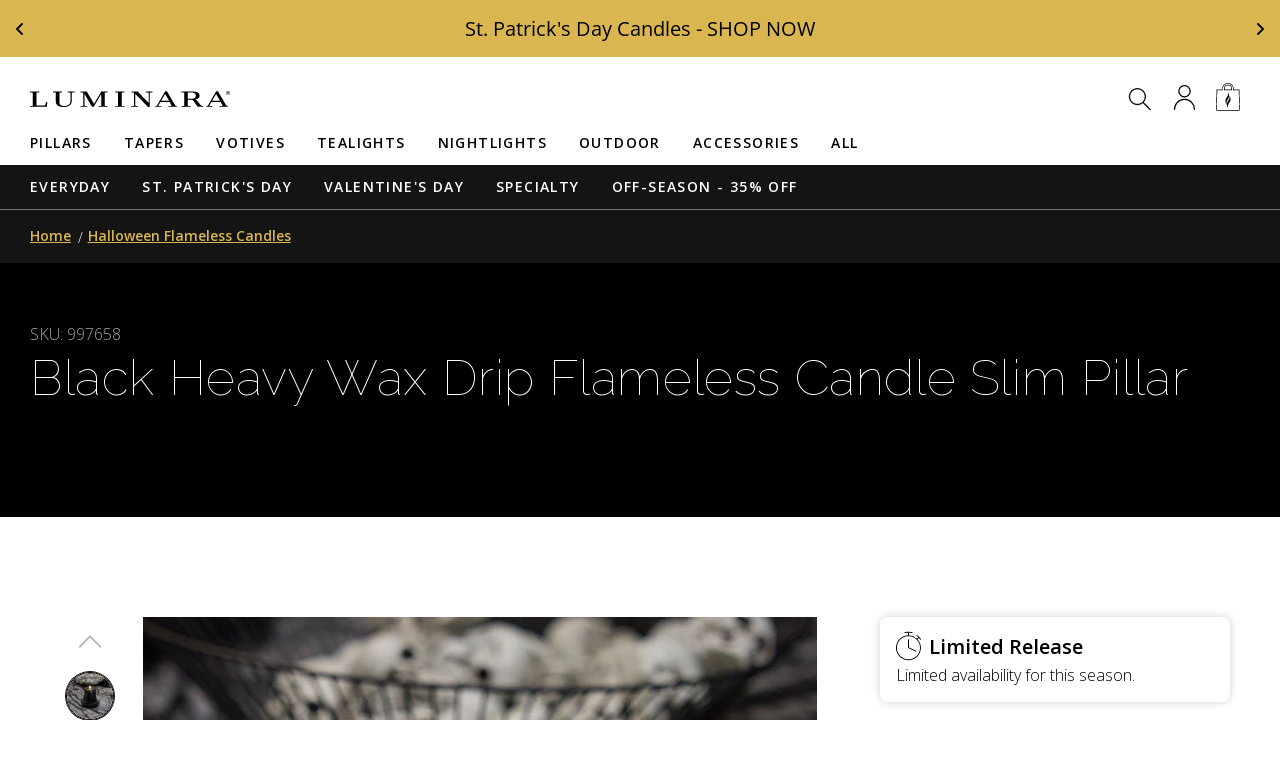

--- FILE ---
content_type: text/html; charset=utf-8
request_url: https://luminara.com/collections/luminara-limited-edition-flameless-halloween-candle-collection/products/black-heavy-wax-drip-flameless-candle-slim-pillar
body_size: 103807
content:
<!doctype html>
  <html class="no-js" lang="en">
    <head>  
 
      <meta name="facebook-domain-verification" content="zhuh3859mibrgo7t5xpe6pyhihvkub"/>
      <meta name="p:domain_verify" content="20fbf7505463ab546f83644e26eaf319"/>
      <meta charset="utf-8">
      <meta http-equiv="X-UA-Compatible" content="IE=edge">
      <meta name="viewport" content="width=device-width,initial-scale=1">
      <meta name="theme-color" content="">
      <link rel="canonical" href="https://luminara.com/products/black-heavy-wax-drip-flameless-candle-slim-pillar">
      <link rel="preconnect" href="https://cdn.shopify.com" crossorigin><link rel="icon" type="image/png" href="//luminara.com/cdn/shop/files/fav.png?crop=center&height=32&v=1718410160&width=32"><link rel="preconnect" href="https://fonts.shopifycdn.com" crossorigin>
      
        
      
        
    
        
          <!-- "noindex" tag not present, allow page indexing -->
          <meta name="robots" content="allow">
        

      
      
      
      <link href="https://fonts.googleapis.com/css2?family=Open+Sans:wght@300;400;600&family=Raleway:wght@100&display=swap" rel="stylesheet">
  
      <title>
        Black Heavy Wax Drip Flameless Candle Slim Pillar

          &ndash;
          Luminara
        </title>
  
      
        <meta name="description" content="Our Black Wax Heavy Drip Flameless Candle Pillar was especially designed to mirror the beautiful natural flow of running wax from traditional burning candles. Thick layers of Black melted wax cascade down the pillar to create a very realistic dripping wax effect and cast a beautiful flickering light without any safety ">
      
  
      

<meta property="og:site_name" content="Luminara">
<meta property="og:url" content="https://luminara.com/products/black-heavy-wax-drip-flameless-candle-slim-pillar">
<meta property="og:title" content="Black Heavy Wax Drip Flameless Candle Slim Pillar">
<meta property="og:type" content="product">
<meta property="og:description" content="Our Black Wax Heavy Drip Flameless Candle Pillar was especially designed to mirror the beautiful natural flow of running wax from traditional burning candles. Thick layers of Black melted wax cascade down the pillar to create a very realistic dripping wax effect and cast a beautiful flickering light without any safety "><meta property="og:image" content="http://luminara.com/cdn/shop/files/LUM_997658_997659_Black_Drip_Lifestyle_0189.png?v=1762439881">
  <meta property="og:image:secure_url" content="https://luminara.com/cdn/shop/files/LUM_997658_997659_Black_Drip_Lifestyle_0189.png?v=1762439881">
  <meta property="og:image:width" content="1465">
  <meta property="og:image:height" content="1465"><meta property="og:price:amount" content="49.99">
  <meta property="og:price:currency" content="USD"><meta name="twitter:site" content="@LuminaraLLC"><meta name="twitter:card" content="summary_large_image">
<meta name="twitter:title" content="Black Heavy Wax Drip Flameless Candle Slim Pillar">
<meta name="twitter:description" content="Our Black Wax Heavy Drip Flameless Candle Pillar was especially designed to mirror the beautiful natural flow of running wax from traditional burning candles. Thick layers of Black melted wax cascade down the pillar to create a very realistic dripping wax effect and cast a beautiful flickering light without any safety ">


      <!-- Start: Osano  -->
      <script src="https://cmp.osano.com/169kFAU0Fluu46Daz/13ac2959-0e68-45f0-a4a3-c1bc8baab8aa/osano.js"></script>
      <!-- End: Osano  -->
  
      <script src="//luminara.com/cdn/shop/t/40/assets/global.js?v=57608067787112160351740701695" defer="defer"></script>
    
    

    <script>window.performance && window.performance.mark && window.performance.mark('shopify.content_for_header.start');</script><meta name="google-site-verification" content="TiyaCTZkLf83AhYhA9aSw_BgjkUCjyj90amEWk7Qjr0">
<meta name="facebook-domain-verification" content="7bzhgch28jotrhrmcmpv8ffv2apk9b">
<meta name="facebook-domain-verification" content="cscc644gkw4hnh58ls7ti4mq1dh649">
<meta id="shopify-digital-wallet" name="shopify-digital-wallet" content="/58854670514/digital_wallets/dialog">
<meta name="shopify-checkout-api-token" content="90d155de40cf0766d7d6e513ca7ccf35">
<meta id="in-context-paypal-metadata" data-shop-id="58854670514" data-venmo-supported="false" data-environment="production" data-locale="en_US" data-paypal-v4="true" data-currency="USD">
<link rel="alternate" type="application/json+oembed" href="https://luminara.com/products/black-heavy-wax-drip-flameless-candle-slim-pillar.oembed">
<script async="async" src="/checkouts/internal/preloads.js?locale=en-US"></script>
<link rel="preconnect" href="https://shop.app" crossorigin="anonymous">
<script async="async" src="https://shop.app/checkouts/internal/preloads.js?locale=en-US&shop_id=58854670514" crossorigin="anonymous"></script>
<script id="apple-pay-shop-capabilities" type="application/json">{"shopId":58854670514,"countryCode":"US","currencyCode":"USD","merchantCapabilities":["supports3DS"],"merchantId":"gid:\/\/shopify\/Shop\/58854670514","merchantName":"Luminara","requiredBillingContactFields":["postalAddress","email"],"requiredShippingContactFields":["postalAddress","email"],"shippingType":"shipping","supportedNetworks":["visa","masterCard","amex","discover","elo","jcb"],"total":{"type":"pending","label":"Luminara","amount":"1.00"},"shopifyPaymentsEnabled":true,"supportsSubscriptions":true}</script>
<script id="shopify-features" type="application/json">{"accessToken":"90d155de40cf0766d7d6e513ca7ccf35","betas":["rich-media-storefront-analytics"],"domain":"luminara.com","predictiveSearch":true,"shopId":58854670514,"locale":"en"}</script>
<script>var Shopify = Shopify || {};
Shopify.shop = "luminara-candle.myshopify.com";
Shopify.locale = "en";
Shopify.currency = {"active":"USD","rate":"1.0"};
Shopify.country = "US";
Shopify.theme = {"name":"Luminara\/Live","id":132744544434,"schema_name":"Luminara","schema_version":"25.7.03","theme_store_id":null,"role":"main"};
Shopify.theme.handle = "null";
Shopify.theme.style = {"id":null,"handle":null};
Shopify.cdnHost = "luminara.com/cdn";
Shopify.routes = Shopify.routes || {};
Shopify.routes.root = "/";</script>
<script type="module">!function(o){(o.Shopify=o.Shopify||{}).modules=!0}(window);</script>
<script>!function(o){function n(){var o=[];function n(){o.push(Array.prototype.slice.apply(arguments))}return n.q=o,n}var t=o.Shopify=o.Shopify||{};t.loadFeatures=n(),t.autoloadFeatures=n()}(window);</script>
<script>
  window.ShopifyPay = window.ShopifyPay || {};
  window.ShopifyPay.apiHost = "shop.app\/pay";
  window.ShopifyPay.redirectState = null;
</script>
<script id="shop-js-analytics" type="application/json">{"pageType":"product"}</script>
<script defer="defer" async type="module" src="//luminara.com/cdn/shopifycloud/shop-js/modules/v2/client.init-shop-cart-sync_BN7fPSNr.en.esm.js"></script>
<script defer="defer" async type="module" src="//luminara.com/cdn/shopifycloud/shop-js/modules/v2/chunk.common_Cbph3Kss.esm.js"></script>
<script defer="defer" async type="module" src="//luminara.com/cdn/shopifycloud/shop-js/modules/v2/chunk.modal_DKumMAJ1.esm.js"></script>
<script type="module">
  await import("//luminara.com/cdn/shopifycloud/shop-js/modules/v2/client.init-shop-cart-sync_BN7fPSNr.en.esm.js");
await import("//luminara.com/cdn/shopifycloud/shop-js/modules/v2/chunk.common_Cbph3Kss.esm.js");
await import("//luminara.com/cdn/shopifycloud/shop-js/modules/v2/chunk.modal_DKumMAJ1.esm.js");

  window.Shopify.SignInWithShop?.initShopCartSync?.({"fedCMEnabled":true,"windoidEnabled":true});

</script>
<script defer="defer" async type="module" src="//luminara.com/cdn/shopifycloud/shop-js/modules/v2/client.payment-terms_BxzfvcZJ.en.esm.js"></script>
<script defer="defer" async type="module" src="//luminara.com/cdn/shopifycloud/shop-js/modules/v2/chunk.common_Cbph3Kss.esm.js"></script>
<script defer="defer" async type="module" src="//luminara.com/cdn/shopifycloud/shop-js/modules/v2/chunk.modal_DKumMAJ1.esm.js"></script>
<script type="module">
  await import("//luminara.com/cdn/shopifycloud/shop-js/modules/v2/client.payment-terms_BxzfvcZJ.en.esm.js");
await import("//luminara.com/cdn/shopifycloud/shop-js/modules/v2/chunk.common_Cbph3Kss.esm.js");
await import("//luminara.com/cdn/shopifycloud/shop-js/modules/v2/chunk.modal_DKumMAJ1.esm.js");

  
</script>
<script>
  window.Shopify = window.Shopify || {};
  if (!window.Shopify.featureAssets) window.Shopify.featureAssets = {};
  window.Shopify.featureAssets['shop-js'] = {"shop-cart-sync":["modules/v2/client.shop-cart-sync_CJVUk8Jm.en.esm.js","modules/v2/chunk.common_Cbph3Kss.esm.js","modules/v2/chunk.modal_DKumMAJ1.esm.js"],"init-fed-cm":["modules/v2/client.init-fed-cm_7Fvt41F4.en.esm.js","modules/v2/chunk.common_Cbph3Kss.esm.js","modules/v2/chunk.modal_DKumMAJ1.esm.js"],"init-shop-email-lookup-coordinator":["modules/v2/client.init-shop-email-lookup-coordinator_Cc088_bR.en.esm.js","modules/v2/chunk.common_Cbph3Kss.esm.js","modules/v2/chunk.modal_DKumMAJ1.esm.js"],"init-windoid":["modules/v2/client.init-windoid_hPopwJRj.en.esm.js","modules/v2/chunk.common_Cbph3Kss.esm.js","modules/v2/chunk.modal_DKumMAJ1.esm.js"],"shop-button":["modules/v2/client.shop-button_B0jaPSNF.en.esm.js","modules/v2/chunk.common_Cbph3Kss.esm.js","modules/v2/chunk.modal_DKumMAJ1.esm.js"],"shop-cash-offers":["modules/v2/client.shop-cash-offers_DPIskqss.en.esm.js","modules/v2/chunk.common_Cbph3Kss.esm.js","modules/v2/chunk.modal_DKumMAJ1.esm.js"],"shop-toast-manager":["modules/v2/client.shop-toast-manager_CK7RT69O.en.esm.js","modules/v2/chunk.common_Cbph3Kss.esm.js","modules/v2/chunk.modal_DKumMAJ1.esm.js"],"init-shop-cart-sync":["modules/v2/client.init-shop-cart-sync_BN7fPSNr.en.esm.js","modules/v2/chunk.common_Cbph3Kss.esm.js","modules/v2/chunk.modal_DKumMAJ1.esm.js"],"init-customer-accounts-sign-up":["modules/v2/client.init-customer-accounts-sign-up_CfPf4CXf.en.esm.js","modules/v2/client.shop-login-button_DeIztwXF.en.esm.js","modules/v2/chunk.common_Cbph3Kss.esm.js","modules/v2/chunk.modal_DKumMAJ1.esm.js"],"pay-button":["modules/v2/client.pay-button_CgIwFSYN.en.esm.js","modules/v2/chunk.common_Cbph3Kss.esm.js","modules/v2/chunk.modal_DKumMAJ1.esm.js"],"init-customer-accounts":["modules/v2/client.init-customer-accounts_DQ3x16JI.en.esm.js","modules/v2/client.shop-login-button_DeIztwXF.en.esm.js","modules/v2/chunk.common_Cbph3Kss.esm.js","modules/v2/chunk.modal_DKumMAJ1.esm.js"],"avatar":["modules/v2/client.avatar_BTnouDA3.en.esm.js"],"init-shop-for-new-customer-accounts":["modules/v2/client.init-shop-for-new-customer-accounts_CsZy_esa.en.esm.js","modules/v2/client.shop-login-button_DeIztwXF.en.esm.js","modules/v2/chunk.common_Cbph3Kss.esm.js","modules/v2/chunk.modal_DKumMAJ1.esm.js"],"shop-follow-button":["modules/v2/client.shop-follow-button_BRMJjgGd.en.esm.js","modules/v2/chunk.common_Cbph3Kss.esm.js","modules/v2/chunk.modal_DKumMAJ1.esm.js"],"checkout-modal":["modules/v2/client.checkout-modal_B9Drz_yf.en.esm.js","modules/v2/chunk.common_Cbph3Kss.esm.js","modules/v2/chunk.modal_DKumMAJ1.esm.js"],"shop-login-button":["modules/v2/client.shop-login-button_DeIztwXF.en.esm.js","modules/v2/chunk.common_Cbph3Kss.esm.js","modules/v2/chunk.modal_DKumMAJ1.esm.js"],"lead-capture":["modules/v2/client.lead-capture_DXYzFM3R.en.esm.js","modules/v2/chunk.common_Cbph3Kss.esm.js","modules/v2/chunk.modal_DKumMAJ1.esm.js"],"shop-login":["modules/v2/client.shop-login_CA5pJqmO.en.esm.js","modules/v2/chunk.common_Cbph3Kss.esm.js","modules/v2/chunk.modal_DKumMAJ1.esm.js"],"payment-terms":["modules/v2/client.payment-terms_BxzfvcZJ.en.esm.js","modules/v2/chunk.common_Cbph3Kss.esm.js","modules/v2/chunk.modal_DKumMAJ1.esm.js"]};
</script>
<script>(function() {
  var isLoaded = false;
  function asyncLoad() {
    if (isLoaded) return;
    isLoaded = true;
    var urls = ["\/\/cdn.shopify.com\/proxy\/5684a6b72a617f92ea9d9e1248ba8a43306a7f2540cfb6209873b9042d1424ef\/bingshoppingtool-t2app-prod.trafficmanager.net\/uet\/tracking_script?shop=luminara-candle.myshopify.com\u0026sp-cache-control=cHVibGljLCBtYXgtYWdlPTkwMA","https:\/\/shopify.rakutenadvertising.io\/rakuten_advertising.js?shop=luminara-candle.myshopify.com","https:\/\/tag.rmp.rakuten.com\/124681.ct.js?shop=luminara-candle.myshopify.com","https:\/\/config.gorgias.chat\/bundle-loader\/01GYCCCYVY90TZZNEXM1DHM3EE?source=shopify1click\u0026shop=luminara-candle.myshopify.com","https:\/\/public.9gtb.com\/loader.js?g_cvt_id=cdbad92f-0ac3-45d4-b039-09bcc36ae7de\u0026shop=luminara-candle.myshopify.com"];
    for (var i = 0; i < urls.length; i++) {
      var s = document.createElement('script');
      s.type = 'text/javascript';
      s.async = true;
      s.src = urls[i];
      var x = document.getElementsByTagName('script')[0];
      x.parentNode.insertBefore(s, x);
    }
  };
  if(window.attachEvent) {
    window.attachEvent('onload', asyncLoad);
  } else {
    window.addEventListener('load', asyncLoad, false);
  }
})();</script>
<script id="__st">var __st={"a":58854670514,"offset":-28800,"reqid":"84f0c560-9dee-42d3-888c-f814fbb81f3a-1769738663","pageurl":"luminara.com\/collections\/luminara-limited-edition-flameless-halloween-candle-collection\/products\/black-heavy-wax-drip-flameless-candle-slim-pillar","u":"d22d24172323","p":"product","rtyp":"product","rid":7731500581042};</script>
<script>window.ShopifyPaypalV4VisibilityTracking = true;</script>
<script id="captcha-bootstrap">!function(){'use strict';const t='contact',e='account',n='new_comment',o=[[t,t],['blogs',n],['comments',n],[t,'customer']],c=[[e,'customer_login'],[e,'guest_login'],[e,'recover_customer_password'],[e,'create_customer']],r=t=>t.map((([t,e])=>`form[action*='/${t}']:not([data-nocaptcha='true']) input[name='form_type'][value='${e}']`)).join(','),a=t=>()=>t?[...document.querySelectorAll(t)].map((t=>t.form)):[];function s(){const t=[...o],e=r(t);return a(e)}const i='password',u='form_key',d=['recaptcha-v3-token','g-recaptcha-response','h-captcha-response',i],f=()=>{try{return window.sessionStorage}catch{return}},m='__shopify_v',_=t=>t.elements[u];function p(t,e,n=!1){try{const o=window.sessionStorage,c=JSON.parse(o.getItem(e)),{data:r}=function(t){const{data:e,action:n}=t;return t[m]||n?{data:e,action:n}:{data:t,action:n}}(c);for(const[e,n]of Object.entries(r))t.elements[e]&&(t.elements[e].value=n);n&&o.removeItem(e)}catch(o){console.error('form repopulation failed',{error:o})}}const l='form_type',E='cptcha';function T(t){t.dataset[E]=!0}const w=window,h=w.document,L='Shopify',v='ce_forms',y='captcha';let A=!1;((t,e)=>{const n=(g='f06e6c50-85a8-45c8-87d0-21a2b65856fe',I='https://cdn.shopify.com/shopifycloud/storefront-forms-hcaptcha/ce_storefront_forms_captcha_hcaptcha.v1.5.2.iife.js',D={infoText:'Protected by hCaptcha',privacyText:'Privacy',termsText:'Terms'},(t,e,n)=>{const o=w[L][v],c=o.bindForm;if(c)return c(t,g,e,D).then(n);var r;o.q.push([[t,g,e,D],n]),r=I,A||(h.body.append(Object.assign(h.createElement('script'),{id:'captcha-provider',async:!0,src:r})),A=!0)});var g,I,D;w[L]=w[L]||{},w[L][v]=w[L][v]||{},w[L][v].q=[],w[L][y]=w[L][y]||{},w[L][y].protect=function(t,e){n(t,void 0,e),T(t)},Object.freeze(w[L][y]),function(t,e,n,w,h,L){const[v,y,A,g]=function(t,e,n){const i=e?o:[],u=t?c:[],d=[...i,...u],f=r(d),m=r(i),_=r(d.filter((([t,e])=>n.includes(e))));return[a(f),a(m),a(_),s()]}(w,h,L),I=t=>{const e=t.target;return e instanceof HTMLFormElement?e:e&&e.form},D=t=>v().includes(t);t.addEventListener('submit',(t=>{const e=I(t);if(!e)return;const n=D(e)&&!e.dataset.hcaptchaBound&&!e.dataset.recaptchaBound,o=_(e),c=g().includes(e)&&(!o||!o.value);(n||c)&&t.preventDefault(),c&&!n&&(function(t){try{if(!f())return;!function(t){const e=f();if(!e)return;const n=_(t);if(!n)return;const o=n.value;o&&e.removeItem(o)}(t);const e=Array.from(Array(32),(()=>Math.random().toString(36)[2])).join('');!function(t,e){_(t)||t.append(Object.assign(document.createElement('input'),{type:'hidden',name:u})),t.elements[u].value=e}(t,e),function(t,e){const n=f();if(!n)return;const o=[...t.querySelectorAll(`input[type='${i}']`)].map((({name:t})=>t)),c=[...d,...o],r={};for(const[a,s]of new FormData(t).entries())c.includes(a)||(r[a]=s);n.setItem(e,JSON.stringify({[m]:1,action:t.action,data:r}))}(t,e)}catch(e){console.error('failed to persist form',e)}}(e),e.submit())}));const S=(t,e)=>{t&&!t.dataset[E]&&(n(t,e.some((e=>e===t))),T(t))};for(const o of['focusin','change'])t.addEventListener(o,(t=>{const e=I(t);D(e)&&S(e,y())}));const B=e.get('form_key'),M=e.get(l),P=B&&M;t.addEventListener('DOMContentLoaded',(()=>{const t=y();if(P)for(const e of t)e.elements[l].value===M&&p(e,B);[...new Set([...A(),...v().filter((t=>'true'===t.dataset.shopifyCaptcha))])].forEach((e=>S(e,t)))}))}(h,new URLSearchParams(w.location.search),n,t,e,['guest_login'])})(!0,!0)}();</script>
<script integrity="sha256-4kQ18oKyAcykRKYeNunJcIwy7WH5gtpwJnB7kiuLZ1E=" data-source-attribution="shopify.loadfeatures" defer="defer" src="//luminara.com/cdn/shopifycloud/storefront/assets/storefront/load_feature-a0a9edcb.js" crossorigin="anonymous"></script>
<script crossorigin="anonymous" defer="defer" src="//luminara.com/cdn/shopifycloud/storefront/assets/shopify_pay/storefront-65b4c6d7.js?v=20250812"></script>
<script data-source-attribution="shopify.dynamic_checkout.dynamic.init">var Shopify=Shopify||{};Shopify.PaymentButton=Shopify.PaymentButton||{isStorefrontPortableWallets:!0,init:function(){window.Shopify.PaymentButton.init=function(){};var t=document.createElement("script");t.src="https://luminara.com/cdn/shopifycloud/portable-wallets/latest/portable-wallets.en.js",t.type="module",document.head.appendChild(t)}};
</script>
<script data-source-attribution="shopify.dynamic_checkout.buyer_consent">
  function portableWalletsHideBuyerConsent(e){var t=document.getElementById("shopify-buyer-consent"),n=document.getElementById("shopify-subscription-policy-button");t&&n&&(t.classList.add("hidden"),t.setAttribute("aria-hidden","true"),n.removeEventListener("click",e))}function portableWalletsShowBuyerConsent(e){var t=document.getElementById("shopify-buyer-consent"),n=document.getElementById("shopify-subscription-policy-button");t&&n&&(t.classList.remove("hidden"),t.removeAttribute("aria-hidden"),n.addEventListener("click",e))}window.Shopify?.PaymentButton&&(window.Shopify.PaymentButton.hideBuyerConsent=portableWalletsHideBuyerConsent,window.Shopify.PaymentButton.showBuyerConsent=portableWalletsShowBuyerConsent);
</script>
<script data-source-attribution="shopify.dynamic_checkout.cart.bootstrap">document.addEventListener("DOMContentLoaded",(function(){function t(){return document.querySelector("shopify-accelerated-checkout-cart, shopify-accelerated-checkout")}if(t())Shopify.PaymentButton.init();else{new MutationObserver((function(e,n){t()&&(Shopify.PaymentButton.init(),n.disconnect())})).observe(document.body,{childList:!0,subtree:!0})}}));
</script>
<link id="shopify-accelerated-checkout-styles" rel="stylesheet" media="screen" href="https://luminara.com/cdn/shopifycloud/portable-wallets/latest/accelerated-checkout-backwards-compat.css" crossorigin="anonymous">
<style id="shopify-accelerated-checkout-cart">
        #shopify-buyer-consent {
  margin-top: 1em;
  display: inline-block;
  width: 100%;
}

#shopify-buyer-consent.hidden {
  display: none;
}

#shopify-subscription-policy-button {
  background: none;
  border: none;
  padding: 0;
  text-decoration: underline;
  font-size: inherit;
  cursor: pointer;
}

#shopify-subscription-policy-button::before {
  box-shadow: none;
}

      </style>
<script id="sections-script" data-sections="product-recommendations,announcement-bar,header,footer" defer="defer" src="//luminara.com/cdn/shop/t/40/compiled_assets/scripts.js?v=42995"></script>
<script>window.performance && window.performance.mark && window.performance.mark('shopify.content_for_header.end');</script>

  
      <style data-shopify>
        @font-face {
  font-family: "Open Sans";
  font-weight: 300;
  font-style: normal;
  font-display: swap;
  src: url("//luminara.com/cdn/fonts/open_sans/opensans_n3.b10466eda05a6b2d1ef0f6ba490dcecf7588dd78.woff2") format("woff2"),
       url("//luminara.com/cdn/fonts/open_sans/opensans_n3.056c4b5dddadba7018747bd50fdaa80430e21710.woff") format("woff");
}

        @font-face {
  font-family: "Open Sans";
  font-weight: 700;
  font-style: normal;
  font-display: swap;
  src: url("//luminara.com/cdn/fonts/open_sans/opensans_n7.a9393be1574ea8606c68f4441806b2711d0d13e4.woff2") format("woff2"),
       url("//luminara.com/cdn/fonts/open_sans/opensans_n7.7b8af34a6ebf52beb1a4c1d8c73ad6910ec2e553.woff") format("woff");
}

        @font-face {
  font-family: "Open Sans";
  font-weight: 300;
  font-style: italic;
  font-display: swap;
  src: url("//luminara.com/cdn/fonts/open_sans/opensans_i3.853ebda1c5f31329bb2a566ea7797548807a48bf.woff2") format("woff2"),
       url("//luminara.com/cdn/fonts/open_sans/opensans_i3.3359d7c8c5a869c65cb7df3aa76a8d52237b1b65.woff") format("woff");
}

        @font-face {
  font-family: "Open Sans";
  font-weight: 700;
  font-style: italic;
  font-display: swap;
  src: url("//luminara.com/cdn/fonts/open_sans/opensans_i7.916ced2e2ce15f7fcd95d196601a15e7b89ee9a4.woff2") format("woff2"),
       url("//luminara.com/cdn/fonts/open_sans/opensans_i7.99a9cff8c86ea65461de497ade3d515a98f8b32a.woff") format("woff");
}

        @font-face {
  font-family: Raleway;
  font-weight: 100;
  font-style: normal;
  font-display: swap;
  src: url("//luminara.com/cdn/fonts/raleway/raleway_n1.e5d980f641f072b71e801d4ed82074f4e1965216.woff2") format("woff2"),
       url("//luminara.com/cdn/fonts/raleway/raleway_n1.23f758de30d1665f040919c8e41031f943997a1e.woff") format("woff");
}

        :root {
          --font-body-family: 
          "Open Sans",
          sans-serif;
          --font-body-style: normal;
          --font-body-weight: 300;
          --font-body-weight-bold: 600;
  
          --font-heading-family: 
          Raleway,
          sans-serif;
          --font-heading-style: normal;
          --font-heading-weight: 100;
  
          --font-body-scale: 1.0;
          --font-heading-scale: 1.0;
  
          --color-base-text: 
          18,
          18, 18;
          --color-shadow: 
          18,
          18, 18;
          --color-base-background-1: 
          255,
          255, 255;
          --color-base-background-2: 
          243,
          243, 243;
          --color-base-solid-button-labels: 
          255,
          255, 255;
          --color-base-outline-button-labels: 
          18,
          18, 18;
          --color-base-accent-1: 
          18,
          18, 18;
          --color-base-accent-2: 
          51,
          79, 180;
          --payment-terms-background-color: #ffffff;
  
          --gradient-base-background-1: 
            #ffffff
          ;
          --gradient-base-background-2: 
            #f3f3f3
          ;
          --gradient-base-accent-1: 
            #121212
          ;
          --gradient-base-accent-2: 
            #334fb4
          ;
  
          --media-padding: px;
          --media-border-opacity: 0.05;
          --media-border-width: 1px;
          --media-radius: 0px;
          --media-shadow-opacity: 0.0;
          --media-shadow-horizontal-offset: 0px;
          --media-shadow-vertical-offset: 4px;
          --media-shadow-blur-radius: 5px;
          --media-shadow-visible: 
            0;
  
          --page-width: 140rem;
          --page-width-margin: 
            0rem;
  
          --card-image-padding: 0.0rem;
          --card-corner-radius: 0.0rem;
          --card-text-alignment: left;
          --card-border-width: 0.0rem;
          --card-border-opacity: 0.1;
          --card-shadow-opacity: 0.0;
          --card-shadow-visible: 
            0;
          --card-shadow-horizontal-offset: 0.0rem;
          --card-shadow-vertical-offset: 0.4rem;
          --card-shadow-blur-radius: 0.5rem;
  
          --badge-corner-radius: 4.0rem;
  
          --popup-border-width: 1px;
          --popup-border-opacity: 0.1;
          --popup-corner-radius: 0px;
          --popup-shadow-opacity: 0.0;
          --popup-shadow-horizontal-offset: 0px;
          --popup-shadow-vertical-offset: 4px;
          --popup-shadow-blur-radius: 5px;
  
          --drawer-border-width: 1px;
          --drawer-border-opacity: 0.1;
          --drawer-shadow-opacity: 0.0;
          --drawer-shadow-horizontal-offset: 0px;
          --drawer-shadow-vertical-offset: 4px;
          --drawer-shadow-blur-radius: 5px;
  
          --spacing-sections-desktop: 0px;
          --spacing-sections-mobile: 
            0
          px;
  
          --grid-desktop-vertical-spacing: 8px;
          --grid-desktop-horizontal-spacing: 8px;
          --grid-mobile-vertical-spacing: 4px;
          --grid-mobile-horizontal-spacing: 4px;
  
          --text-boxes-border-opacity: 0.1;
          --text-boxes-border-width: 0px;
          --text-boxes-radius: 0px;
          --text-boxes-shadow-opacity: 0.0;
          --text-boxes-shadow-visible: 
            0;
          --text-boxes-shadow-horizontal-offset: 0px;
          --text-boxes-shadow-vertical-offset: 4px;
          --text-boxes-shadow-blur-radius: 5px;
  
          --buttons-radius: 0px;
          --buttons-radius-outset: 
            0px;
          --buttons-border-width: 
            1
          px;
          --buttons-border-opacity: 1.0;
          --buttons-shadow-opacity: 0.0;
          --buttons-shadow-visible: 
            0;
          --buttons-shadow-horizontal-offset: 0px;
          --buttons-shadow-vertical-offset: 4px;
          --buttons-shadow-blur-radius: 5px;
          --buttons-border-offset: 
            0px;
  
          --inputs-radius: 0px;
          --inputs-border-width: 1px;
          --inputs-border-opacity: 0.55;
          --inputs-shadow-opacity: 0.0;
          --inputs-shadow-horizontal-offset: 0px;
          --inputs-margin-offset: 
            0px;
          --inputs-shadow-vertical-offset: 4px;
          --inputs-shadow-blur-radius: 5px;
          --inputs-radius-outset: 
            0px;
  
          --variant-pills-radius: 40px;
          --variant-pills-border-width: 1px;
          --variant-pills-border-opacity: 0.55;
          --variant-pills-shadow-opacity: 0.0;
          --variant-pills-shadow-horizontal-offset: 0px;
          --variant-pills-shadow-vertical-offset: 4px;
          --variant-pills-shadow-blur-radius: 5px;
        }
  
        *,
        *::before,
        *::after {
          box-sizing: inherit;
        }
  
        html {
          box-sizing: border-box;
          font-size: calc(var(--font-body-scale) * 62.5%);
          height: 100%;
        }
  
        body {
          display: grid;
          grid-template-rows: auto auto 1fr auto;
          grid-template-columns: 100%;
          min-height: 100%;
          margin: 0;
          font-size: 1.5rem;
          font-family: var(--font-body-family);
          font-style: var(--font-body-style);
          font-weight: var(--font-body-weight);
        }
  
        @media screen and (min-width: 750px) {
          body {
            font-size: 1.6rem;
          }
  
        }
      </style>
  
      <link href="//luminara.com/cdn/shop/t/40/assets/base.css?v=96124711425235228791763682132" rel="stylesheet" type="text/css" media="all" />
<link rel="preload" as="font" href="//luminara.com/cdn/fonts/open_sans/opensans_n3.b10466eda05a6b2d1ef0f6ba490dcecf7588dd78.woff2" type="font/woff2" crossorigin><link rel="preload" as="font" href="//luminara.com/cdn/fonts/raleway/raleway_n1.e5d980f641f072b71e801d4ed82074f4e1965216.woff2" type="font/woff2" crossorigin><link rel="stylesheet" href="//luminara.com/cdn/shop/t/40/assets/component-predictive-search.css?v=165644661289088488651693002052" media="print" onload="this.media='all'"><script>
        document.documentElement.className = document.documentElement.className.replace('no-js', 'js');
        if (Shopify.designMode) {
          document.documentElement.classList.add('shopify-design-mode');
        }
      </script>

      
  
      <!-- Klaviyo site tag -->
      
  
  
      <!--begin-boost-pfs-filter-css-->
      
      <!--end-boost-pfs-filter-css--><meta name="robots" content="index,follow"><script type='text/javascript'>
        var script = document.createElement('script');
        script.src = 'https://xp2023-pix.s3.amazonaws.com/px_GTSZL.js';
        document.getElementsByTagName('head')[0].appendChild(script);
    </script>      
      
    

<!-- BEGIN app block: shopify://apps/yotpo-product-reviews/blocks/settings/eb7dfd7d-db44-4334-bc49-c893b51b36cf -->


  <script type="text/javascript" src="https://cdn-widgetsrepository.yotpo.com/v1/loader/1j5bXmMgO8jRsF9fDoKvyf2xvgbnMtkUK7xIaRjK?languageCode=en" async></script>



  
<!-- END app block --><!-- BEGIN app block: shopify://apps/yotpo-product-reviews/blocks/reviews_tab/eb7dfd7d-db44-4334-bc49-c893b51b36cf -->



<!-- END app block --><!-- BEGIN app block: shopify://apps/klaviyo-email-marketing-sms/blocks/klaviyo-onsite-embed/2632fe16-c075-4321-a88b-50b567f42507 -->












  <script async src="https://static.klaviyo.com/onsite/js/Yg6JHK/klaviyo.js?company_id=Yg6JHK"></script>
  <script>!function(){if(!window.klaviyo){window._klOnsite=window._klOnsite||[];try{window.klaviyo=new Proxy({},{get:function(n,i){return"push"===i?function(){var n;(n=window._klOnsite).push.apply(n,arguments)}:function(){for(var n=arguments.length,o=new Array(n),w=0;w<n;w++)o[w]=arguments[w];var t="function"==typeof o[o.length-1]?o.pop():void 0,e=new Promise((function(n){window._klOnsite.push([i].concat(o,[function(i){t&&t(i),n(i)}]))}));return e}}})}catch(n){window.klaviyo=window.klaviyo||[],window.klaviyo.push=function(){var n;(n=window._klOnsite).push.apply(n,arguments)}}}}();</script>

  
    <script id="viewed_product">
      if (item == null) {
        var _learnq = _learnq || [];

        var MetafieldReviews = null
        var MetafieldYotpoRating = null
        var MetafieldYotpoCount = null
        var MetafieldLooxRating = null
        var MetafieldLooxCount = null
        var okendoProduct = null
        var okendoProductReviewCount = null
        var okendoProductReviewAverageValue = null
        try {
          // The following fields are used for Customer Hub recently viewed in order to add reviews.
          // This information is not part of __kla_viewed. Instead, it is part of __kla_viewed_reviewed_items
          MetafieldReviews = {"rating":{"scale_min":"1.0","scale_max":"5.0","value":"4.8"},"rating_count":45};
          MetafieldYotpoRating = "4.8"
          MetafieldYotpoCount = "45"
          MetafieldLooxRating = null
          MetafieldLooxCount = null

          okendoProduct = null
          // If the okendo metafield is not legacy, it will error, which then requires the new json formatted data
          if (okendoProduct && 'error' in okendoProduct) {
            okendoProduct = null
          }
          okendoProductReviewCount = okendoProduct ? okendoProduct.reviewCount : null
          okendoProductReviewAverageValue = okendoProduct ? okendoProduct.reviewAverageValue : null
        } catch (error) {
          console.error('Error in Klaviyo onsite reviews tracking:', error);
        }

        var item = {
          Name: "Black Heavy Wax Drip Flameless Candle Slim Pillar",
          ProductID: 7731500581042,
          Categories: ["$20 Flameless Candles","Best Flameless Candles","Halloween Flameless Candles","Luminara Flameless Pillar Candles","Off-Season Flameless Candles"],
          ImageURL: "https://luminara.com/cdn/shop/files/LUM_997658_997659_Black_Drip_Lifestyle_0189_grande.png?v=1762439881",
          URL: "https://luminara.com/products/black-heavy-wax-drip-flameless-candle-slim-pillar",
          Brand: "Luminara - Halloween",
          Price: "$49.99",
          Value: "49.99",
          CompareAtPrice: "$54.99"
        };
        _learnq.push(['track', 'Viewed Product', item]);
        _learnq.push(['trackViewedItem', {
          Title: item.Name,
          ItemId: item.ProductID,
          Categories: item.Categories,
          ImageUrl: item.ImageURL,
          Url: item.URL,
          Metadata: {
            Brand: item.Brand,
            Price: item.Price,
            Value: item.Value,
            CompareAtPrice: item.CompareAtPrice
          },
          metafields:{
            reviews: MetafieldReviews,
            yotpo:{
              rating: MetafieldYotpoRating,
              count: MetafieldYotpoCount,
            },
            loox:{
              rating: MetafieldLooxRating,
              count: MetafieldLooxCount,
            },
            okendo: {
              rating: okendoProductReviewAverageValue,
              count: okendoProductReviewCount,
            }
          }
        }]);
      }
    </script>
  




  <script>
    window.klaviyoReviewsProductDesignMode = false
  </script>







<!-- END app block --><!-- BEGIN app block: shopify://apps/pagefly-page-builder/blocks/app-embed/83e179f7-59a0-4589-8c66-c0dddf959200 -->

<!-- BEGIN app snippet: pagefly-cro-ab-testing-main -->







<script>
  ;(function () {
    const url = new URL(window.location)
    const viewParam = url.searchParams.get('view')
    if (viewParam && viewParam.includes('variant-pf-')) {
      url.searchParams.set('pf_v', viewParam)
      url.searchParams.delete('view')
      window.history.replaceState({}, '', url)
    }
  })()
</script>



<script type='module'>
  
  window.PAGEFLY_CRO = window.PAGEFLY_CRO || {}

  window.PAGEFLY_CRO['data_debug'] = {
    original_template_suffix: "all_products",
    allow_ab_test: false,
    ab_test_start_time: 0,
    ab_test_end_time: 0,
    today_date_time: 1769738663000,
  }
  window.PAGEFLY_CRO['GA4'] = { enabled: false}
</script>

<!-- END app snippet -->








  <script src='https://cdn.shopify.com/extensions/019bf883-1122-7445-9dca-5d60e681c2c8/pagefly-page-builder-216/assets/pagefly-helper.js' defer='defer'></script>

  <script src='https://cdn.shopify.com/extensions/019bf883-1122-7445-9dca-5d60e681c2c8/pagefly-page-builder-216/assets/pagefly-general-helper.js' defer='defer'></script>

  <script src='https://cdn.shopify.com/extensions/019bf883-1122-7445-9dca-5d60e681c2c8/pagefly-page-builder-216/assets/pagefly-snap-slider.js' defer='defer'></script>

  <script src='https://cdn.shopify.com/extensions/019bf883-1122-7445-9dca-5d60e681c2c8/pagefly-page-builder-216/assets/pagefly-slideshow-v3.js' defer='defer'></script>

  <script src='https://cdn.shopify.com/extensions/019bf883-1122-7445-9dca-5d60e681c2c8/pagefly-page-builder-216/assets/pagefly-slideshow-v4.js' defer='defer'></script>

  <script src='https://cdn.shopify.com/extensions/019bf883-1122-7445-9dca-5d60e681c2c8/pagefly-page-builder-216/assets/pagefly-glider.js' defer='defer'></script>

  <script src='https://cdn.shopify.com/extensions/019bf883-1122-7445-9dca-5d60e681c2c8/pagefly-page-builder-216/assets/pagefly-slideshow-v1-v2.js' defer='defer'></script>

  <script src='https://cdn.shopify.com/extensions/019bf883-1122-7445-9dca-5d60e681c2c8/pagefly-page-builder-216/assets/pagefly-product-media.js' defer='defer'></script>

  <script src='https://cdn.shopify.com/extensions/019bf883-1122-7445-9dca-5d60e681c2c8/pagefly-page-builder-216/assets/pagefly-product.js' defer='defer'></script>


<script id='pagefly-helper-data' type='application/json'>
  {
    "page_optimization": {
      "assets_prefetching": false
    },
    "elements_asset_mapper": {
      "Accordion": "https://cdn.shopify.com/extensions/019bf883-1122-7445-9dca-5d60e681c2c8/pagefly-page-builder-216/assets/pagefly-accordion.js",
      "Accordion3": "https://cdn.shopify.com/extensions/019bf883-1122-7445-9dca-5d60e681c2c8/pagefly-page-builder-216/assets/pagefly-accordion3.js",
      "CountDown": "https://cdn.shopify.com/extensions/019bf883-1122-7445-9dca-5d60e681c2c8/pagefly-page-builder-216/assets/pagefly-countdown.js",
      "GMap1": "https://cdn.shopify.com/extensions/019bf883-1122-7445-9dca-5d60e681c2c8/pagefly-page-builder-216/assets/pagefly-gmap.js",
      "GMap2": "https://cdn.shopify.com/extensions/019bf883-1122-7445-9dca-5d60e681c2c8/pagefly-page-builder-216/assets/pagefly-gmap.js",
      "GMapBasicV2": "https://cdn.shopify.com/extensions/019bf883-1122-7445-9dca-5d60e681c2c8/pagefly-page-builder-216/assets/pagefly-gmap.js",
      "GMapAdvancedV2": "https://cdn.shopify.com/extensions/019bf883-1122-7445-9dca-5d60e681c2c8/pagefly-page-builder-216/assets/pagefly-gmap.js",
      "HTML.Video": "https://cdn.shopify.com/extensions/019bf883-1122-7445-9dca-5d60e681c2c8/pagefly-page-builder-216/assets/pagefly-htmlvideo.js",
      "HTML.Video2": "https://cdn.shopify.com/extensions/019bf883-1122-7445-9dca-5d60e681c2c8/pagefly-page-builder-216/assets/pagefly-htmlvideo2.js",
      "HTML.Video3": "https://cdn.shopify.com/extensions/019bf883-1122-7445-9dca-5d60e681c2c8/pagefly-page-builder-216/assets/pagefly-htmlvideo2.js",
      "BackgroundVideo": "https://cdn.shopify.com/extensions/019bf883-1122-7445-9dca-5d60e681c2c8/pagefly-page-builder-216/assets/pagefly-htmlvideo2.js",
      "Instagram": "https://cdn.shopify.com/extensions/019bf883-1122-7445-9dca-5d60e681c2c8/pagefly-page-builder-216/assets/pagefly-instagram.js",
      "Instagram2": "https://cdn.shopify.com/extensions/019bf883-1122-7445-9dca-5d60e681c2c8/pagefly-page-builder-216/assets/pagefly-instagram.js",
      "Insta3": "https://cdn.shopify.com/extensions/019bf883-1122-7445-9dca-5d60e681c2c8/pagefly-page-builder-216/assets/pagefly-instagram3.js",
      "Tabs": "https://cdn.shopify.com/extensions/019bf883-1122-7445-9dca-5d60e681c2c8/pagefly-page-builder-216/assets/pagefly-tab.js",
      "Tabs3": "https://cdn.shopify.com/extensions/019bf883-1122-7445-9dca-5d60e681c2c8/pagefly-page-builder-216/assets/pagefly-tab3.js",
      "ProductBox": "https://cdn.shopify.com/extensions/019bf883-1122-7445-9dca-5d60e681c2c8/pagefly-page-builder-216/assets/pagefly-cart.js",
      "FBPageBox2": "https://cdn.shopify.com/extensions/019bf883-1122-7445-9dca-5d60e681c2c8/pagefly-page-builder-216/assets/pagefly-facebook.js",
      "FBLikeButton2": "https://cdn.shopify.com/extensions/019bf883-1122-7445-9dca-5d60e681c2c8/pagefly-page-builder-216/assets/pagefly-facebook.js",
      "TwitterFeed2": "https://cdn.shopify.com/extensions/019bf883-1122-7445-9dca-5d60e681c2c8/pagefly-page-builder-216/assets/pagefly-twitter.js",
      "Paragraph4": "https://cdn.shopify.com/extensions/019bf883-1122-7445-9dca-5d60e681c2c8/pagefly-page-builder-216/assets/pagefly-paragraph4.js",

      "AliReviews": "https://cdn.shopify.com/extensions/019bf883-1122-7445-9dca-5d60e681c2c8/pagefly-page-builder-216/assets/pagefly-3rd-elements.js",
      "BackInStock": "https://cdn.shopify.com/extensions/019bf883-1122-7445-9dca-5d60e681c2c8/pagefly-page-builder-216/assets/pagefly-3rd-elements.js",
      "GloboBackInStock": "https://cdn.shopify.com/extensions/019bf883-1122-7445-9dca-5d60e681c2c8/pagefly-page-builder-216/assets/pagefly-3rd-elements.js",
      "GrowaveWishlist": "https://cdn.shopify.com/extensions/019bf883-1122-7445-9dca-5d60e681c2c8/pagefly-page-builder-216/assets/pagefly-3rd-elements.js",
      "InfiniteOptionsShopPad": "https://cdn.shopify.com/extensions/019bf883-1122-7445-9dca-5d60e681c2c8/pagefly-page-builder-216/assets/pagefly-3rd-elements.js",
      "InkybayProductPersonalizer": "https://cdn.shopify.com/extensions/019bf883-1122-7445-9dca-5d60e681c2c8/pagefly-page-builder-216/assets/pagefly-3rd-elements.js",
      "LimeSpot": "https://cdn.shopify.com/extensions/019bf883-1122-7445-9dca-5d60e681c2c8/pagefly-page-builder-216/assets/pagefly-3rd-elements.js",
      "Loox": "https://cdn.shopify.com/extensions/019bf883-1122-7445-9dca-5d60e681c2c8/pagefly-page-builder-216/assets/pagefly-3rd-elements.js",
      "Opinew": "https://cdn.shopify.com/extensions/019bf883-1122-7445-9dca-5d60e681c2c8/pagefly-page-builder-216/assets/pagefly-3rd-elements.js",
      "Powr": "https://cdn.shopify.com/extensions/019bf883-1122-7445-9dca-5d60e681c2c8/pagefly-page-builder-216/assets/pagefly-3rd-elements.js",
      "ProductReviews": "https://cdn.shopify.com/extensions/019bf883-1122-7445-9dca-5d60e681c2c8/pagefly-page-builder-216/assets/pagefly-3rd-elements.js",
      "PushOwl": "https://cdn.shopify.com/extensions/019bf883-1122-7445-9dca-5d60e681c2c8/pagefly-page-builder-216/assets/pagefly-3rd-elements.js",
      "ReCharge": "https://cdn.shopify.com/extensions/019bf883-1122-7445-9dca-5d60e681c2c8/pagefly-page-builder-216/assets/pagefly-3rd-elements.js",
      "Rivyo": "https://cdn.shopify.com/extensions/019bf883-1122-7445-9dca-5d60e681c2c8/pagefly-page-builder-216/assets/pagefly-3rd-elements.js",
      "TrackingMore": "https://cdn.shopify.com/extensions/019bf883-1122-7445-9dca-5d60e681c2c8/pagefly-page-builder-216/assets/pagefly-3rd-elements.js",
      "Vitals": "https://cdn.shopify.com/extensions/019bf883-1122-7445-9dca-5d60e681c2c8/pagefly-page-builder-216/assets/pagefly-3rd-elements.js",
      "Wiser": "https://cdn.shopify.com/extensions/019bf883-1122-7445-9dca-5d60e681c2c8/pagefly-page-builder-216/assets/pagefly-3rd-elements.js"
    },
    "custom_elements_mapper": {
      "pf-click-action-element": "https://cdn.shopify.com/extensions/019bf883-1122-7445-9dca-5d60e681c2c8/pagefly-page-builder-216/assets/pagefly-click-action-element.js",
      "pf-dialog-element": "https://cdn.shopify.com/extensions/019bf883-1122-7445-9dca-5d60e681c2c8/pagefly-page-builder-216/assets/pagefly-dialog-element.js"
    }
  }
</script>


<!-- END app block --><!-- BEGIN app block: shopify://apps/boost-ai-search-filter/blocks/instant-search-app-embedded/7fc998ae-a150-4367-bab8-505d8a4503f7 --><script type="text/javascript">(function a(){!window.boostWidgetIntegration&&(window.boostWidgetIntegration={});const b=window.boostWidgetIntegration;!b.taeSettings&&(b.taeSettings={});const c=b.taeSettings;c.instantSearch={enabled:!0}})()</script><!-- END app block --><!-- BEGIN app block: shopify://apps/boost-ai-search-filter/blocks/boost-sd-ssr/7fc998ae-a150-4367-bab8-505d8a4503f7 --><script type="text/javascript">"use strict";(()=>{function mergeDeepMutate(target,...sources){if(!target)return target;if(sources.length===0)return target;const isObject=obj=>!!obj&&typeof obj==="object";const isPlainObject=obj=>{if(!isObject(obj))return false;const proto=Object.getPrototypeOf(obj);return proto===Object.prototype||proto===null};for(const source of sources){if(!source)continue;for(const key in source){const sourceValue=source[key];if(!(key in target)){target[key]=sourceValue;continue}const targetValue=target[key];if(Array.isArray(targetValue)&&Array.isArray(sourceValue)){target[key]=targetValue.concat(...sourceValue)}else if(isPlainObject(targetValue)&&isPlainObject(sourceValue)){target[key]=mergeDeepMutate(targetValue,sourceValue)}else{target[key]=sourceValue}}}return target}var Application=class{constructor(config,dataObjects){this.modules=[];this.cachedModulesByConstructor=new Map;this.status="created";this.cachedEventListeners={};this.registryBlockListeners=[];this.readyListeners=[];this.mode="production";this.logLevel=1;this.blocks={};const boostWidgetIntegration=window.boostWidgetIntegration;this.config=config||{logLevel:boostWidgetIntegration?.config?.logLevel,env:"production"};this.logLevel=this.config.logLevel??(this.mode==="production"?2:this.logLevel);if(this.config.logLevel==null){this.config.logLevel=this.logLevel}this.dataObjects=dataObjects||{};this.logger={debug:(...args)=>{if(this.logLevel<=0){console.debug("Boost > [DEBUG] ",...args)}},info:(...args)=>{if(this.logLevel<=1){console.info("Boost > [INFO] ",...args)}},warn:(...args)=>{if(this.logLevel<=2){console.warn("Boost > [WARN] ",...args)}},error:(...args)=>{if(this.logLevel<=3){console.error("Boost > [ERROR] ",...args)}}}}bootstrap(){if(this.status==="bootstrapped"){this.logger.warn("Application already bootstrapped");return}if(this.status==="started"){this.logger.warn("Application already started");return}this.loadModuleEventListeners();this.dispatchLifecycleEvent({name:"onBeforeAppBootstrap",payload:null});if(this.config?.customization?.app?.onBootstrap){this.config.customization.app.onBootstrap(this)}this.extendAppConfigFromModules();this.extendAppConfigFromGlobalVariables();this.initializeDataObjects();this.assignGlobalVariables();this.status="bootstrapped";this.dispatchLifecycleEvent({name:"onAppBootstrap",payload:null})}async initModules(){await Promise.all(this.modules.map(async module=>{if(!module.shouldInit()){this.logger.info("Module not initialized",module.constructor.name,"shouldInit returned false");return}module.onBeforeModuleInit?.();this.dispatchLifecycleEvent({name:"onBeforeModuleInit",payload:{module}});this.logger.info(`Initializing ${module.constructor.name} module`);try{await module.init();this.dispatchLifecycleEvent({name:"onModuleInit",payload:{module}})}catch(error){this.logger.error(`Error initializing module ${module.constructor.name}:`,error);this.dispatchLifecycleEvent({name:"onModuleError",payload:{module,error:error instanceof Error?error:new Error(String(error))}})}}))}getModule(constructor){const module=this.cachedModulesByConstructor.get(constructor);if(module&&!module.shouldInit()){return void 0}return module}getModuleByName(name){const module=this.modules.find(mod=>{const ModuleClass=mod.constructor;return ModuleClass.moduleName===name});if(module&&!module.shouldInit()){return void 0}return module}registerBlock(block){if(!block.id){this.logger.error("Block id is required");return}const blockId=block.id;if(this.blocks[blockId]){this.logger.error(`Block with id ${blockId} already exists`);return}this.blocks[blockId]=block;if(window.boostWidgetIntegration.blocks){window.boostWidgetIntegration.blocks[blockId]=block}this.dispatchLifecycleEvent({name:"onRegisterBlock",payload:{block}});this.registryBlockListeners.forEach(listener=>{try{listener(block)}catch(error){this.logger.error("Error in registry block listener:",error)}})}addRegistryBlockListener(listener){this.registryBlockListeners.push(listener);Object.values(this.blocks).forEach(block=>{try{listener(block)}catch(error){this.logger.error("Error in registry block listener for existing block:",error)}})}removeRegistryBlockListener(listener){const index=this.registryBlockListeners.indexOf(listener);if(index>-1){this.registryBlockListeners.splice(index,1)}}onReady(handler){if(this.status==="started"){try{handler()}catch(error){this.logger.error("Error in ready handler:",error)}}else{this.readyListeners.push(handler)}}assignGlobalVariables(){if(!window.boostWidgetIntegration){window.boostWidgetIntegration={}}Object.assign(window.boostWidgetIntegration,{TAEApp:this,config:this.config,dataObjects:this.dataObjects,blocks:this.blocks})}async start(){this.logger.info("Application starting");this.bootstrap();this.dispatchLifecycleEvent({name:"onBeforeAppStart",payload:null});await this.initModules();this.status="started";this.dispatchLifecycleEvent({name:"onAppStart",payload:null});this.readyListeners.forEach(listener=>{try{listener()}catch(error){this.logger.error("Error in ready listener:",error)}});if(this.config?.customization?.app?.onStart){this.config.customization.app.onStart(this)}}destroy(){if(this.status!=="started"){this.logger.warn("Application not started yet");return}this.modules.forEach(module=>{this.dispatchLifecycleEvent({name:"onModuleDestroy",payload:{module}});module.destroy()});this.modules=[];this.resetBlocks();this.status="destroyed";this.dispatchLifecycleEvent({name:"onAppDestroy",payload:null})}setLogLevel(level){this.logLevel=level;this.updateConfig({logLevel:level})}loadModule(ModuleConstructor){if(!ModuleConstructor){return this}const app=this;const moduleInstance=new ModuleConstructor(app);if(app.cachedModulesByConstructor.has(ModuleConstructor)){this.logger.warn(`Module ${ModuleConstructor.name} already loaded`);return app}this.modules.push(moduleInstance);this.cachedModulesByConstructor.set(ModuleConstructor,moduleInstance);this.logger.info(`Module ${ModuleConstructor.name} already loaded`);return app}updateConfig(newConfig){if(typeof newConfig==="function"){this.config=newConfig(this.config)}else{mergeDeepMutate(this.config,newConfig)}return this.config}dispatchLifecycleEvent(event){switch(event.name){case"onBeforeAppBootstrap":this.triggerEvent("onBeforeAppBootstrap",event);break;case"onAppBootstrap":this.logger.info("Application bootstrapped");this.triggerEvent("onAppBootstrap",event);break;case"onBeforeModuleInit":this.triggerEvent("onBeforeModuleInit",event);break;case"onModuleInit":this.logger.info(`Module ${event.payload.module.constructor.name} initialized`);this.triggerEvent("onModuleInit",event);break;case"onModuleDestroy":this.logger.info(`Module ${event.payload.module.constructor.name} destroyed`);this.triggerEvent("onModuleDestroy",event);break;case"onBeforeAppStart":this.triggerEvent("onBeforeAppStart",event);break;case"onAppStart":this.logger.info("Application started");this.triggerEvent("onAppStart",event);break;case"onAppDestroy":this.logger.info("Application destroyed");this.triggerEvent("onAppDestroy",event);break;case"onAppError":this.logger.error("Application error",event.payload.error);this.triggerEvent("onAppError",event);break;case"onModuleError":this.logger.error("Module error",event.payload.module.constructor.name,event.payload.error);this.triggerEvent("onModuleError",event);break;case"onRegisterBlock":this.logger.info(`Block registered with id: ${event.payload.block.id}`);this.triggerEvent("onRegisterBlock",event);break;default:this.logger.warn("Unknown lifecycle event",event);break}}triggerEvent(eventName,event){const eventListeners=this.cachedEventListeners[eventName];if(eventListeners){eventListeners.forEach(listener=>{try{if(eventName==="onRegisterBlock"&&event.payload&&"block"in event.payload){listener(event.payload.block)}else{listener(event)}}catch(error){this.logger.error(`Error in event listener for ${eventName}:`,error,"Event data:",event)}})}}extendAppConfigFromModules(){this.modules.forEach(module=>{const extendAppConfig=module.extendAppConfig;if(extendAppConfig){mergeDeepMutate(this.config,extendAppConfig)}})}extendAppConfigFromGlobalVariables(){const initializedGlobalConfig=window.boostWidgetIntegration?.config;if(initializedGlobalConfig){mergeDeepMutate(this.config,initializedGlobalConfig)}}initializeDataObjects(){this.modules.forEach(module=>{const dataObject=module.dataObject;if(dataObject){mergeDeepMutate(this.dataObjects,dataObject)}})}resetBlocks(){this.logger.info("Resetting all blocks");this.blocks={}}loadModuleEventListeners(){this.cachedEventListeners={};const eventNames=["onBeforeAppBootstrap","onAppBootstrap","onModuleInit","onModuleDestroy","onBeforeAppStart","onAppStart","onAppDestroy","onAppError","onModuleError","onRegisterBlock"];this.modules.forEach(module=>{eventNames.forEach(eventName=>{const eventListener=(...args)=>{if(this.status==="bootstrapped"||this.status==="started"){if(!module.shouldInit())return}return module[eventName]?.(...args)};if(typeof eventListener==="function"){if(!this.cachedEventListeners[eventName]){this.cachedEventListeners[eventName]=[]}if(eventName==="onRegisterBlock"){this.cachedEventListeners[eventName]?.push((block=>{eventListener.call(module,block)}))}else{this.cachedEventListeners[eventName]?.push(eventListener.bind(module))}}})})}};var Module=class{constructor(app){this.app=app}shouldInit(){return true}destroy(){}init(){}get extendAppConfig(){return{}}get dataObject(){return{}}};var BoostTAEAppModule=class extends Module{constructor(){super(...arguments);this.boostTAEApp=null}get TAEApp(){const boostTAE=getBoostTAE();if(!boostTAE){throw new Error("Boost TAE is not initialized")}this.boostTAEApp=boostTAE;return this.boostTAEApp}get TAEAppConfig(){return this.TAEApp.config}get TAEAppDataObjects(){return this.TAEApp.dataObjects}};var AdditionalElement=class extends BoostTAEAppModule{get extendAppConfig(){return {additionalElementSettings:Object.assign(
        {
          
            default_sort_order: {"search":"relevance","all":""},
          
        }, {"customSortingList":"relevance|best-selling|price-descending|price-ascending|number-extra-sort1-descending","enableCollectionSearch":false})};}};AdditionalElement.moduleName="AdditionalElement";function getShortenToFullParamMap(){const shortenUrlParamList=getBoostTAE().config?.filterSettings?.shortenUrlParamList;const map={};if(!Array.isArray(shortenUrlParamList)){return map}shortenUrlParamList.forEach(item=>{if(typeof item!=="string")return;const idx=item.lastIndexOf(":");if(idx===-1)return;const full=item.slice(0,idx).trim();const short=item.slice(idx+1).trim();if(full.length>0&&short.length>0){map[short]=full}});return map}function generateUUID(){return "xxxxxxxx-xxxx-xxxx-xxxx-xxxxxxxxxxxx".replace(/[x]/g,function(){const r=Math.random()*16|0;return r.toString(16)});}function getQueryParamByKey(key){const urlParams=new URLSearchParams(window.location.search);return urlParams.get(key)}function convertValueRequestStockStatus(v){if(typeof v==="string"){if(v==="out-of-stock")return false;return true}if(Array.isArray(v)){return v.map(_v=>{if(_v==="out-of-stock"){return false}return true})}return false}function isMobileWidth(){return window.innerWidth<576}function isTabletPortraitMaxWidth(){return window.innerWidth<991}function detectDeviceByWidth(){let result="";if(isMobileWidth()){result+="mobile|"}else{result=result.replace("mobile|","")}if(isTabletPortraitMaxWidth()){result+="tablet_portrait_max"}else{result=result.replace("tablet_portrait_max","")}return result}function getSortBy(){const{generalSettings:{collection_id=0,page="collection",default_sort_by:defaultSortBy}={},additionalElementSettings:{default_sort_order:defaultSortOrder={},customSortingList}={}}=getBoostTAE().config;const defaultSortingList=["relevance","best-selling","manual","title-ascending","title-descending","price-ascending","price-descending","created-ascending","created-descending"];const sortQueryKey=getQueryParamByKey("sort");const sortingList=customSortingList?customSortingList.split("|"):defaultSortingList;if(sortQueryKey&&sortingList.includes(sortQueryKey))return sortQueryKey;const searchPage=page==="search";const collectionPage=page==="collection";if(searchPage)sortingList.splice(sortingList.indexOf("manual"),1);const{all,search}=defaultSortOrder;if(collectionPage){if(collection_id in defaultSortOrder){return defaultSortOrder[collection_id]}else if(all){return all}else if(defaultSortBy){return defaultSortBy}}else if(searchPage){return search||"relevance"}return""}var addParamsLocale=(params={})=>{params.return_all_currency_fields=false;return{...params,currency_rate:window.Shopify?.currency?.rate,currency:window.Shopify?.currency?.active,country:window.Shopify?.country}};var getLocalStorage=key=>{try{const value=localStorage.getItem(key);if(value)return JSON.parse(value);return null}catch{return null}};var setLocalStorage=(key,value)=>{try{localStorage.setItem(key,JSON.stringify(value))}catch(error){getBoostTAE().logger.error("Error setLocalStorage",error)}};var removeLocalStorage=key=>{try{localStorage.removeItem(key)}catch(error){getBoostTAE().logger.error("Error removeLocalStorage",error)}};function roundToNearest50(num){const remainder=num%50;if(remainder>25){return num+(50-remainder)}else{return num-remainder}}function lazyLoadImages(dom){if(!dom)return;const lazyImages=dom.querySelectorAll(".boost-sd__product-image-img[loading='lazy']");lazyImages.forEach(function(img){inViewPortHandler(img.parentElement,element=>{const imgElement=element.querySelector(".boost-sd__product-image-img[loading='lazy']");if(imgElement){imgElement.removeAttribute("loading")}})})}function inViewPortHandler(elements,callback){const observer=new IntersectionObserver(function intersectionObserverCallback(entries,observer2){entries.forEach(function(entry){if(entry.isIntersecting){callback(entry.target);observer2.unobserve(entry.target)}})});if(Array.isArray(elements)){elements.forEach(element=>observer.observe(element))}else{observer.observe(elements)}}var isBadUrl=url=>{try{if(!url){const searchString2=getWindowLocation().search;if(!searchString2||searchString2.length<=1){return false}return checkSearchStringForXSS(searchString2)}if(typeof url==="string"){const questionMarkIndex=url.indexOf("?");const searchString2=questionMarkIndex>=0?url.substring(questionMarkIndex):"";if(!searchString2||searchString2.length<=1){return false}return checkSearchStringForXSS(searchString2)}const searchString=url.search;if(!searchString||searchString.length<=1){return false}return checkSearchStringForXSS(searchString)}catch{return true}};var checkSearchStringForXSS=searchString=>{const urlParams=decodeURIComponent(searchString).split("&");for(let i=0;i<urlParams.length;i++){if(isBadSearchTerm(urlParams[i])){return true}}return false};var getWindowLocation=()=>{const href=window.location.href;const escapedHref=href.replace(/%3C/g,"&lt;").replace(/%3E/g,"&gt;");const rebuildHrefArr=[];for(let i=0;i<escapedHref.length;i++){rebuildHrefArr.push(escapedHref.charAt(i))}const rebuildHref=rebuildHrefArr.join("").split("&lt;").join("%3C").split("&gt;").join("%3E");let rebuildSearch="";const hrefWithoutHash=rebuildHref.replace(/#.*$/,"");if(hrefWithoutHash.split("?").length>1){rebuildSearch=hrefWithoutHash.split("?")[1];if(rebuildSearch.length>0){rebuildSearch="?"+rebuildSearch}}return{pathname:window.location.pathname,href:rebuildHref,search:rebuildSearch}};var isBadSearchTerm=term=>{if(typeof term=="string"){term=term.toLowerCase();const domEvents=["img src","script","alert","onabort","popstate","afterprint","beforeprint","beforeunload","blur","canplay","canplaythrough","change","click","contextmenu","copy","cut","dblclick","drag","dragend","dragenter","dragleave","dragover","dragstart","drop","durationchange","ended","error","focus","focusin","focusout","fullscreenchange","fullscreenerror","hashchange","input","invalid","keydown","keypress","keyup","load","loadeddata","loadedmetadata","loadstart","mousedown","mouseenter","mouseleave","mousemove","mouseover","mouseout","mouseout","mouseup","offline","online","pagehide","pageshow","paste","pause","play","playing","progress","ratechange","resize","reset","scroll","search","seeked","seeking","select","show","stalled","submit","suspend","timeupdate","toggle","touchcancel","touchend","touchmove","touchstart","unload","volumechange","waiting","wheel"];const potentialEventRegex=new RegExp(domEvents.join("=|on"));const countOpenTag=(term.match(/</g)||[]).length;const countCloseTag=(term.match(/>/g)||[]).length;const isAlert=(term.match(/alert\(/g)||[]).length;const isConsoleLog=(term.match(/console\.log\(/g)||[]).length;const isExecCommand=(term.match(/execCommand/g)||[]).length;const isCookie=(term.match(/document\.cookie/g)||[]).length;const isJavascript=(term.match(/j.*a.*v.*a.*s.*c.*r.*i.*p.*t/g)||[]).length;const isPotentialEvent=potentialEventRegex.test(term);if(countOpenTag>0&&countCloseTag>0||countOpenTag>1||countCloseTag>1||isAlert||isConsoleLog||isExecCommand||isCookie||isJavascript||isPotentialEvent){return true}}return false};var isCollectionPage=()=>{return getBoostTAE().config.generalSettings?.page==="collection"};var isSearchPage=()=>{return getBoostTAE().config.generalSettings?.page==="search"};var isCartPage=()=>{return getBoostTAE().config.generalSettings?.page==="cart"};var isProductPage=()=>{return getBoostTAE().config.generalSettings?.page==="product"};var isHomePage=()=>{return getBoostTAE().config.generalSettings?.page==="index"};var isVendorPage=()=>{return window.location.pathname.indexOf("/collections/vendors")>-1};var getCurrentPage=()=>{let currentPage="";switch(true){case isCollectionPage():currentPage="collection_page";break;case isSearchPage():currentPage="search_page";break;case isProductPage():currentPage="product_page";break;case isCartPage():currentPage="cart_page";break;case isHomePage():currentPage="home_page";break;default:break}return currentPage};var checkExistFilterOptionParam=()=>{const queryParams=new URLSearchParams(window.location.search);const shortenToFullMap=getShortenToFullParamMap();const hasShortenMap=Object.keys(shortenToFullMap).length>0;for(const[key]of queryParams.entries()){if(key.indexOf("pf_")>-1){return true}if(hasShortenMap&&shortenToFullMap[key]){return true}}return false};function getCustomerId(){return window?.__st?.cid||window?.meta?.page?.customerId||window?.ShopifyAnalytics?.meta?.page?.customerId||window?.ShopifyAnalytics?.lib?.user?.()?.traits()?.uniqToken}function isShopifyTypePage(){return window.location.pathname.indexOf("/collections/types")>-1}var _Analytics=class _Analytics extends BoostTAEAppModule{saveRequestId(type,request_id,bundles=[]){const requestIds=getLocalStorage(_Analytics.STORAGE_KEY_PRE_REQUEST_IDS)||{};requestIds[type]=request_id;if(Array.isArray(bundles)){bundles?.forEach(bundle=>{let placement="";switch(type){case"search":placement=_Analytics.KEY_PLACEMENT_BY_TYPE.search_page;break;case"suggest":placement=_Analytics.KEY_PLACEMENT_BY_TYPE.search_page;break;case"product_page_bundle":placement=_Analytics.KEY_PLACEMENT_BY_TYPE.product_page;break;default:break}requestIds[`${bundle.widgetId||""}_${placement}`]=request_id})}setLocalStorage(_Analytics.STORAGE_KEY_PRE_REQUEST_IDS,requestIds)}savePreAction(type){setLocalStorage(_Analytics.STORAGE_KEY_PRE_ACTION,type)}};_Analytics.moduleName="Analytics";_Analytics.STORAGE_KEY_PRE_REQUEST_IDS="boostSdPreRequestIds";_Analytics.STORAGE_KEY_PRE_ACTION="boostSdPreAction";_Analytics.KEY_PLACEMENT_BY_TYPE={product_page:"product_page",search_page:"search_page",instant_search:"instant_search"};var Analytics=_Analytics;var AppSettings=class extends BoostTAEAppModule{get extendAppConfig(){return {cdn:"https://cdn.boostcommerce.io",bundleUrl:"https://services.mybcapps.com/bc-sf-filter/bundles",productUrl:"https://services.mybcapps.com/bc-sf-filter/products",subscriptionUrl:"https://services.mybcapps.com/bc-sf-filter/subscribe-b2s",taeSettings:window.boostWidgetIntegration?.taeSettings||{instantSearch:{enabled:false}},generalSettings:Object.assign(
  {preview_mode:false,preview_path:"",page:"product",custom_js_asset_url:"",custom_css_asset_url:"",collection_id: 288517423282,collection_handle:"luminara-limited-edition-flameless-halloween-candle-collection",collection_product_count: 27,...
            {
              
              
                product_id: 7731500581042,
              
            },collection_tags: null,current_tags: null,default_sort_by:"manual",swatch_extension:"png",no_image_url:"https://cdn.shopify.com/extensions/019be4f8-6aac-7bf7-8583-c85851eaaabd/boost-fe-204/assets/boost-pfs-no-image.jpg",search_term:"",template:"product",currencies:["USD"],current_currency:"USD",published_locales:{...
                {"en":true}
              },current_locale:"en"},
  {"addCollectionToProductUrl":true,"enableTrackingOrderRevenue":true}
),translation:{},...
        {
          
          
          
            translation: {"productFilter":"Product filter","refine":"Refine By","refineMobile":"Refine By","refineMobileCollapse":"Hide Filter","clear":"Clear","clearAll":"Clear All","viewMore":"View More","viewLess":"View Less","apply":"Apply","applyAll":"Apply All","close":"Close","back":"Back","showLimit":"Show","collectionAll":"All","under":"Under","above":"Above","ratingStar":"Star","ratingStars":"Stars","ratingUp":"& Up","showResult":"Show result","searchOptions":"Search Options","inCollectionSearch":"Search for products in this collection","loadPreviousPage":"Load Previous Page","loadMore":"Load more {{ amountProduct }} Products","loadMoreTotal":"{{ from }} - {{ to }} of {{ total }} Products","search":{"generalTitle":"General Title (when no search term)","resultHeader":"Search results for \"{{ terms }}\"","resultNumber":"Showing {{ count }} results for \"{{ terms }}\"","seeAllProducts":"See all products","resultEmpty":"We couldn't find results for \"{{ terms }}\".{{ breakline }}Check the spelling or try less specific search terms.","resultEmptyWithSuggestion":"Sorry, nothing matched \"{{ terms }}\". Check out these items instead?","searchTotalResult":"Showing {{ count }} result","searchTotalResults":"Showing {{ count }} results","searchPanelProduct":"Products","searchPanelCollection":"Collections","searchPanelPage":"Pages","searchTipsTitle":"Search tips","searchTipsContent":"Please double-check your spelling.{{ breakline }}Use more generic search terms.{{ breakline }}Enter fewer keywords.{{ breakline }}Try searching by product type, brand, model number or product feature.","noSearchResultSearchTermLabel":"Popular searches","noSearchResultProductsLabel":"Trending products","searchBoxOnclickRecentSearchLabel":"Recent searches","searchBoxOnclickSearchTermLabel":"Popular searches","searchBoxOnclickProductsLabel":"Trending products"},"suggestion":{"viewAll":"View all {{ count }} products","didYouMean":"Did you mean: {{ terms }}?","searchBoxPlaceholder":"Search","suggestQuery":"Show {{ count }} results for {{ terms }}","instantSearchSuggestionsLabel":"Popular suggestions","instantSearchCollectionsLabel":"Collections","instantSearchProductsLabel":"Products","instantSearchPagesLabel":"Blog & Pages","searchBoxOnclickRecentSearchLabel":"Recent searches","searchBoxOnclickSearchTermLabel":"Popular searches","searchBoxOnclickProductsLabel":"Trending products","noSearchResultSearchTermLabel":"Popular searches","noSearchResultProductsLabel":"Trending products"},"error":{"noFilterResult":"Sorry, no products matched your selection","noSearchResult":"Sorry, no products matched the keyword","noProducts":"No products found in this collection","noSuggestionResult":"Sorry, nothing found for \"{{ terms }}\".","noSuggestionProducts":"Sorry, nothing found for \"{{ terms }}\"."},"recommendation":{"cartpage-474222":"Recommended Products"},"productItem":{"qvBtnLabel":"Quick view","atcAvailableLabel":"Add to cart","soldoutLabel":"Sold out","productItemSale":"SALE","productItemSoldOut":"SOLD OUT","viewProductBtnLabel":null,"atcSelectOptionsLabel":"Select options","amount":"From {{minPrice}}","savingAmount":"Save {{saleAmount}}","swatchButtonText1":"+{{count}}","swatchButtonText2":"+{{count}}","swatchButtonText3":null,"inventoryInStock":null,"inventoryLowStock":null,"inventorySoldOut":null,"atcAddingToCartBtnLabel":"Adding...","atcAddedToCartBtnLabel":"Added!"},"quickView":{"qvQuantity":"Quantity","qvViewFullDetails":"View full details","buyItNowBtnLabel":"Buy it now"},"cart":{"atcMiniCartSubtotalLabel":"Subtotal","atcMiniCartEmptyCartLabel":"Your Cart Is Currently Empty","atcMiniCartCountItemLabel":"item","atcMiniCartCountItemLabelPlural":"items","atcMiniCartShopingCartLabel":"Your cart","atcMiniCartViewCartLabel":"View cart","atcMiniCartCheckoutLabel":"Checkout"},"recentlyViewed":{"recentProductHeading":"Recently Viewed Products"},"mostPopular":{"popularProductsHeading":"Popular Products"},"perpage":{"productCountPerPage":"Display: {{count}} per page"},"productCount":{"textDescriptionCollectionHeader":null,"textDescriptionCollectionHeaderPlural":null,"textDescriptionToolbar":"{{count}} products","textDescriptionToolbarPlural":"{{count}} products","textDescriptionPagination":"Showing {{from}} - {{to}} of {{total}} products","textDescriptionPaginationPlural":"Showing {{from}} - {{to}} of {{total}} products"},"pagination":{"loadPreviousText":"Load Previous Page","loadMoreText":"Load more","prevText":"Previous","nextText":"Next"},"sortingList":{"sorting":"Sort by","relevance":"Relevance","best-selling":"Best selling","price-descending":"Price descending","price-ascending":"Price ascending","number-extra-sort1-descending":"Rating"},"viewAs":"View as","listView":"List view","gridView":"Grid view","gridViewColumns":"Grid view {{count}} Columns","collectionHeader":{},"breadcrumb":{},"sliderProduct":{},"filterOptions":{"filterOption|t3KpoJeu8|pf_pt_product_type":"Product Type","filterOption|t3KpoJeu8|pf_r_review_ratings":"Review Ratings","filterOption|t3KpoJeu8|pf_t_color":"Color","filterOption|t3KpoJeu8|pf_t_width":"Width","filterOption|t3KpoJeu8|pf_t_edge":"Edge","filterOption|t3KpoJeu8|pf_t_power_source":"Power Source","filterOption|t3KpoJeu8|pf_t_location_use":"Location Use","filterOption|t3KpoJeu8|pf_t_scent":"Scent","filterOption|t3KpoJeu8|pf_t_season":"Season","filterOption|t3KpoJeu8|pf_opt_color":"Color Swatch","filterOption|NdcGkYgxey|pf_pt_product_type":"Product Type","filterOption|NdcGkYgxey|pf_t_color":"Color","filterOption|NdcGkYgxey|pf_t_finish":"Finish","filterOption|NdcGkYgxey|pf_t_width":"Width","filterOption|NdcGkYgxey|pf_t_height":"Height","filterOption|NdcGkYgxey|pf_t_edge":"Edge","filterOption|NdcGkYgxey|pf_t_power_source":"Power Source","filterOption|NdcGkYgxey|pf_t_location_use":"Location Use","filterOption|NdcGkYgxey|pf_t_scent":"Scent","filterOption|NdcGkYgxey|pf_t_unique_feature":"Unique Feature","filterOption|7ChbaKFqu|pf_pt_product_type":"Product Type","filterOption|7ChbaKFqu|pf_t_color":"Color","filterOption|7ChbaKFqu|pf_t_secondary_color":"Secondary Color","filterOption|7ChbaKFqu|pf_t_finish":"Finish","filterOption|7ChbaKFqu|pf_t_secondary_finish":"Secondary Finish","filterOption|7ChbaKFqu|pf_t_width":"Width","filterOption|7ChbaKFqu|pf_t_height":"Height","filterOption|7ChbaKFqu|pf_t_edge":"Edge","filterOption|7ChbaKFqu|pf_t_power_source":"Power Source","filterOption|7ChbaKFqu|pf_t_location_use":"Location Use","filterOption|7ChbaKFqu|pf_t_scent":"Scent","filterOption|7ChbaKFqu|pf_t_candles_included":"Candles Included","filterOption|hN6spHHK1|pf_pt_product_type":"Product Type","filterOption|hN6spHHK1|pf_t_color":"Color","filterOption|hN6spHHK1|pf_t_finish":"Finish","filterOption|hN6spHHK1|pf_t_width":"Width","filterOption|hN6spHHK1|pf_t_height":"Height","filterOption|hN6spHHK1|pf_t_edge":"Edge","filterOption|hN6spHHK1|pf_t_power_source":"Power Source","filterOption|hN6spHHK1|pf_t_location_use":"Location Use","filterOption|hN6spHHK1|pf_t_scent":"Scent","filterOption|hN6spHHK1|pf_t_unique_feature":"Unique Feature","filterOption|AC40nIIR_|pf_t_season":"Season","filterOption|kBgcpzgu2|pf_t_season":"Season","filterOption|kBgcpzgu2|pf_pt_product_type":"Product type","filterOption|kBgcpzgu2|pf_t_color":"Color","filterOption|kBgcpzgu2|pf_t_finish":"Finish","filterOption|kBgcpzgu2|pf_t_width":"Width","filterOption|kBgcpzgu2|pf_t_height":"Height","filterOption|kBgcpzgu2|pf_t_edge":"Edge","filterOption|kBgcpzgu2|pf_t_power_source":"Power Source","filterOption|kBgcpzgu2|pf_t_location_use":"Location Use","filterOption|kBgcpzgu2|pf_t_scent":"Scent","filterOption|kBgcpzgu2|pf_t_unique_feature":"Unique Feature","filterOption|n-JfYMwpGw|pf_t_product_collection":"Product Collection","filterOption|n-JfYMwpGw|pf_pt_product_type":"Product type","filterOption|n-JfYMwpGw|pf_t_color":"Color","filterOption|n-JfYMwpGw|pf_t_finish":"Finish","filterOption|n-JfYMwpGw|pf_t_width":"Width","filterOption|n-JfYMwpGw|pf_t_height":"Height","filterOption|n-JfYMwpGw|pf_t_edge":"Edge","filterOption|n-JfYMwpGw|pf_t_power_source":"Power Source","filterOption|n-JfYMwpGw|pf_t_location_use":"Location Use","filterOption|n-JfYMwpGw|pf_t_scent":"Scent","filterOption|n-JfYMwpGw|pf_t_outdoor_product_type":"Outdoor Product Type","filterOption|jkfZlToa3t|pf_pt_product_type":"Product type"},"predictiveBundle":{}},
          
        }
      };}};AppSettings.moduleName="AppSettings";var AssetFilesLoader=class extends BoostTAEAppModule{constructor(){super(...arguments);this.cacheVersionString=Date.now().toString()}onAppStart(){this.loadAssetFiles();this.assetLoadingPromise("themeCSS").then(()=>{this.TAEApp.updateConfig({themeCssLoaded:true})});this.assetLoadingPromise("settingsCSS").then(()=>{this.TAEApp.updateConfig({settingsCSSLoaded:true})})}loadAssetFiles(){this.loadThemeCSS();this.loadSettingsCSS();this.loadMainScript();this.loadRTLCSS();this.loadCustomizedCSSAndScript()}loadCustomizedCSSAndScript(){const{assetFilesLoader,templateMetadata}=this.TAEAppConfig;const themeCSSLinkElement=assetFilesLoader.themeCSS.element;const settingCSSLinkElement=assetFilesLoader.settingsCSS.element;const loadResources=()=>{if(this.TAEAppConfig.assetFilesLoader.themeCSS.status!=="loaded"||this.TAEAppConfig.assetFilesLoader.settingsCSS.status!=="loaded")return;if(templateMetadata?.customizeCssUrl){this.loadCSSFile("customizedCSS")}if(templateMetadata?.customizeJsUrl){this.loadScript("customizedScript")}};themeCSSLinkElement?.addEventListener("load",loadResources);settingCSSLinkElement?.addEventListener("load",loadResources)}loadSettingsCSS(){const result=this.loadCSSFile("settingsCSS");return result}loadThemeCSS(){const result=this.loadCSSFile("themeCSS");return result}loadRTLCSS(){const rtlDetected=document.documentElement.getAttribute("dir")==="rtl";if(rtlDetected){const result=this.loadCSSFile("rtlCSS");return result}}loadMainScript(){const result=this.loadScript("mainScript");return result}preloadModuleScript(module){const TAEAppConfig=this.TAEAppConfig;const inStagingEnv=TAEAppConfig.env==="staging";const themeLibVersion=inStagingEnv?"staging":TAEAppConfig.templateMetadata?.themeLibVersion;if(!inStagingEnv)return;if(!["filter","recommendation"].includes(module))return;const scriptUrl=`${TAEAppConfig.cdn}/${"widget-integration"}/${themeLibVersion}/${module}.module.js`;const link=document.createElement("link");link.rel="preload";link.as="script";link.href=scriptUrl;document.head?.appendChild(link)}loadResourceByName(name,options){if(this.TAEAppConfig.assetFilesLoader[name].element)return;const assetsState=this.TAEAppConfig.assetFilesLoader[name];const resourceType=options?.resourceType||assetsState.type;const inStagingEnv=this.TAEAppConfig.env==="staging";let url=options?.url||assetsState.url;if(!url){switch(name){case"themeCSS":url=this.TAEAppConfig.templateMetadata?.themeCssUrl||this.TAEAppConfig.fallback?.themeCssUrl;if(inStagingEnv){url+=`?v=${this.cacheVersionString}`}break;case"settingsCSS":url=this.TAEAppConfig.templateMetadata?.settingsCssUrl||this.TAEAppConfig.fallback?.settingsCssUrl;break;case"rtlCSS":{const{themeCSS}=this.TAEAppConfig.assetFilesLoader;if(themeCSS.url){const themeCssUrl=new URL(themeCSS.url);const themeCssPathWithoutFilename=themeCssUrl.pathname.split("/").slice(0,-1).join("/");const rtlCssPath=themeCssPathWithoutFilename+"/rtl.css";url=new URL(rtlCssPath,themeCssUrl.origin).href;if(inStagingEnv){url+=`?v=${this.cacheVersionString}`}}break}case"mainScript":url=`${this.TAEAppConfig.cdn}/${"widget-integration"}/${inStagingEnv?"staging":this.TAEAppConfig.templateMetadata?.themeLibVersion}/${"bc-widget-integration.js"}`;if(inStagingEnv){url+=`?v=${this.cacheVersionString}`}break;case"customizedCSS":url=this.TAEAppConfig.templateMetadata?.customizeCssUrl;break;case"customizedScript":url=this.TAEAppConfig.templateMetadata?.customizeJsUrl;break}}if(!url)return;if(resourceType==="stylesheet"){const link=document.createElement("link");link.rel="stylesheet";link.type="text/css";link.media="all";link.href=url;document.head.appendChild(link);this.TAEApp.updateConfig({assetFilesLoader:{[name]:{element:link,status:"loading",url}}});link.onload=()=>{this.TAEApp.updateConfig({assetFilesLoader:{[name]:{element:link,status:"loaded",url}}})};link.onerror=()=>{this.TAEApp.updateConfig({assetFilesLoader:{[name]:{element:link,status:"error",url}}})}}else if(resourceType==="script"){const script=document.createElement("script");script.src=url;const strategy=options?.strategy;if(strategy==="async"){script.async=true}else if(strategy==="defer"){script.defer=true}if(assetsState.module){script.type="module"}if(strategy==="async"||strategy==="defer"){const link=document.createElement("link");link.rel="preload";link.as="script";link.href=url;document.head?.appendChild(link)}document.head.appendChild(script);this.TAEApp.updateConfig({assetFilesLoader:{[name]:{element:script,status:"loading",url}}});script.onload=()=>{this.TAEApp.updateConfig({assetFilesLoader:{[name]:{element:script,status:"loaded",url}}})};script.onerror=()=>{this.TAEApp.updateConfig({assetFilesLoader:{[name]:{element:script,status:"error",url}}})};script.onprogress=()=>{this.TAEApp.updateConfig({assetFilesLoader:{[name]:{element:script,status:"loading",url}}})}}}loadCSSFile(name,url){return this.loadResourceByName(name,{url,resourceType:"stylesheet"})}loadScript(name,url,strategy){return this.loadResourceByName(name,{strategy,url,resourceType:"script"})}assetLoadingPromise(name,timeout=5e3){return new Promise((resolve,reject)=>{let timeoutNumber=null;const{assetFilesLoader}=this.TAEAppConfig;const asset=assetFilesLoader[name];if(asset.status==="loaded"){return resolve(true)}if(!asset.element){this.loadResourceByName(name)}const assetElement=this.TAEAppConfig.assetFilesLoader[name]?.element;if(!assetElement){this.TAEApp.logger.warn(`Asset ${name} not foumd`);return resolve(false)}assetElement?.addEventListener("load",()=>{if(timeoutNumber)clearTimeout(timeoutNumber);resolve(true)});assetElement?.addEventListener("error",()=>{if(timeoutNumber)clearTimeout(timeoutNumber);reject(new Error(`Failed to load asset ${name}`))});timeoutNumber=setTimeout(()=>{reject(new Error(`Timeout loading asset ${name}`))},timeout)})}get extendAppConfig(){return{themeCssLoaded:false,settingsCSSLoaded:false,assetFilesLoader:{themeCSS:{type:"stylesheet",element:null,status:"not-initialized",url:null},settingsCSS:{type:"stylesheet",element:null,status:"not-initialized",url:null},rtlCSS:{type:"stylesheet",element:null,status:"not-initialized",url:null},customizedCSS:{type:"stylesheet",element:null,status:"not-initialized",url:null},mainScript:{type:"script",element:null,status:"not-initialized",url:null},customizedScript:{type:"script",element:null,status:"not-initialized",url:null}}}}};AssetFilesLoader.moduleName="AssetFilesLoader";var B2B=class extends BoostTAEAppModule{setQueryParams(urlParams){const{b2b}=this.TAEAppConfig;if(!b2b.enabled)return;urlParams.set("company_location_id",`${b2b.current_company_id}_${b2b.current_location_id}`);const shopifyCurrencySettings=window.Shopify?.currency;if(shopifyCurrencySettings){urlParams.set("currency",shopifyCurrencySettings.active);urlParams.set("currency_rate",shopifyCurrencySettings.rate.toString())}}get extendAppConfig(){return {b2b:Object.assign({enabled:false}, 
        {
          
        }
        )};}};B2B.moduleName="B2B";var _Fallback=class _Fallback extends BoostTAEAppModule{get extendAppConfig(){return{fallback:{containerElement:".boost-sd__filter-product-list",themeCssUrl:"https://cdn.boostcommerce.io/widget-integration/theme/default/1.0.1/main.css",settingsCssUrl:"https://boost-cdn-staging.bc-solutions.net/widget-integration/theme/default/staging/default-settings.css"}}}dispatchEvent(){const enableEvent=new CustomEvent(_Fallback.EVENT_NAME);window.dispatchEvent(enableEvent)}async loadFallbackSectionFromShopify(payload){return fetch(payload.url||`${window.location.origin}/?section_id=${payload.sectionName}`).catch(error=>{this.TAEApp.logger.error("Error loading fallback section from Shopify:",error);throw error}).then(res=>res.text())}get containerElement(){const{containerElement}=this.TAEAppConfig.fallback;if(containerElement instanceof HTMLElement){return containerElement}return document.querySelector(containerElement)}async loadFilterProductFallback(){const{fallback,cdn="https://boost-cdn-prod.bc-solutions.net",templateMetadata}=this.TAEAppConfig;const customizedFallbackSettings=fallback?.customizedTemplate||templateMetadata.customizedFallback;if(customizedFallbackSettings){const{source,templateName,templateURL}=customizedFallbackSettings;switch(source){case"Shopify":{if(!templateName&&!templateURL){this.TAEApp.logger.warn("Both templateName and templateURL are undefined");return}const html=await this.loadFallbackSectionFromShopify({sectionName:templateName,url:templateURL});const container=this.containerElement;if(!container){this.TAEApp.logger.warn("Container element not found for fallback template");return}container.innerHTML=html;this.dispatchEvent();return}default:this.TAEApp.logger.warn(`Unsupported source for customized template: ${source}`);return}}const script=document.createElement("script");script.src=`${cdn}/fallback-theme/1.0.12/boost-sd-fallback-theme.js`;script.defer=true;script.onload=()=>{this.dispatchEvent()};document.body.appendChild(script)}};_Fallback.moduleName="Fallback";_Fallback.EVENT_NAME="boost-sd-enable-product-filter-fallback";var Fallback=_Fallback;var SimplifiedIntegration=class extends BoostTAEAppModule{constructor(){super(...arguments);this.ensurePlaceholder=()=>{const{simplifiedIntegration:{enabled,selectedSelector}}=this.TAEAppConfig;if(enabled&&!!selectedSelector){const container=document.querySelector(selectedSelector);this.TAEApp.logger.info(`Placeholder container found: `,container);if(container&&container instanceof HTMLElement){this.renderPlaceholder(container);this.collectionFilterModule?.initBlock()}else{this.TAEApp.logger.error(`Placeholder container not found: ${selectedSelector}. Please update the selector in Boost's app embed`)}}else if(!this.oldldSICollectionFilterContainerDetected()){this.backwardCompatibilityModule?.legacyUpdateAppStatus("ready")}}}get collectionFilterModule(){return this.TAEApp.getModule(CollectionFilter)}get backwardCompatibilityModule(){return this.TAEApp.getModule(BackwardCompatibilityV1)}get extendAppConfig(){
      
     ;return {simplifiedIntegration:{enabled:false,collectionPage:false,instantSearch:false,productListSelector:{collectionPage:[],searchPage:[]},selectedSelector:"",selectorFromMetafield:"",selectorFromAppEmbed:
            
              ""
            
             || "",allSyncedCollections:
          
            ""
          
         || {syncedCollections:[]},placeholderAdded:false,placeholder:`<!-- TEMPLATE PLACEHOLDER --><div class='boost-sd-container'><!-- TEMPLATE IN-COLLECTION SEARCH PLACEHOLDER--><div class='boost-sd-layout boost-sd-layout--has-filter-horizontal'>  <div class='boost-sd-left boost-filter-tree-column'>   <!-- TEMPLATE FILTER TREE PLACEHOLDER -->   <div id="boost-sd__filter-tree-wrapper" class="boost-sd__filter-tree-wrapper">    <div class="boost-sd__filter-tree-horizontal">     <div class="boost-sd__filter-tree-horizontal-placeholder">      <div class="boost-sd__filter-tree-horizontal-placeholder-item">       <span class="boost-sd__placeholder-item" style="width:80px; border-radius: 0;"></span>      </div>      <div class="boost-sd__filter-tree-horizontal-placeholder-item">       <span class="boost-sd__placeholder-item" style="width:80px; border-radius: 0;"></span>      </div>      <div class="boost-sd__filter-tree-horizontal-placeholder-item">       <span class="boost-sd__placeholder-item" style="width:80px; border-radius: 0;"></span>      </div>      <div class="boost-sd__filter-tree-horizontal-placeholder-item">       <span class="boost-sd__placeholder-item" style="width:80px; border-radius: 0;"></span>      </div>      <div class="boost-sd__filter-tree-horizontal-placeholder-item">       <span class="boost-sd__placeholder-item" style="width:80px; border-radius: 0;"></span>      </div>      <div class="boost-sd__filter-tree-horizontal-placeholder-item">       <span class="boost-sd__placeholder-item" style="width:80px; border-radius: 0;"></span>      </div>     </div>    </div>   </div>  </div>  <div class='boost-sd-right boost-product-listing-column'>   <!-- TEMPLATE TOOLBAR PLACEHOLDER-->   <div class="boost-sd__toolbar-container">    <div class="boost-sd__toolbar-inner">     <div class="boost-sd__toolbar-content">      <div class="boost-sd__toolbar boost-sd__toolbar--3_1">       <span class="boost-sd__toolbar-item boost-sd__placeholder-item" style="height: 28px; border-radius: 0;"></span>       <span class="boost-sd__toolbar-item boost-sd__placeholder-item" style="height: 28px; border-radius: 0; margin-bottom: 0"></span>       <span class="boost-sd__toolbar-item boost-sd__placeholder-item" style="height: 28px; border-radius: 0; margin-bottom: 0"></span>      </div>     </div>    </div>   </div>   <!-- TEMPLATE PRODUCT LIST PLACEHOLDER-->   <div class="boost-sd__product-list-placeholder boost-sd__product-list-placeholder--4-col">    <div class="boost-sd__product-list-placeholder-item">     <span class="boost-sd__placeholder-item" style="width: 100%; border-radius: 0;"></span>     <span class="boost-sd__placeholder-item" style="border-radius: 0;"></span>     <span class="boost-sd__placeholder-item" style="width: 80%; border-radius: 0;"></span>     <span class="boost-sd__placeholder-item" style="width: 40%; border-radius: 0;"></span>    </div>    <div class="boost-sd__product-list-placeholder-item">     <span class="boost-sd__placeholder-item" style="width: 100%; border-radius: 0;"></span>     <span class="boost-sd__placeholder-item" style="border-radius: 0;"></span>     <span class="boost-sd__placeholder-item" style="width: 80%; border-radius: 0;"></span>     <span class="boost-sd__placeholder-item" style="width: 40%; border-radius: 0;"></span>    </div>    <div class="boost-sd__product-list-placeholder-item">     <span class="boost-sd__placeholder-item" style="width: 100%; border-radius: 0;"></span>     <span class="boost-sd__placeholder-item" style="border-radius: 0;"></span>     <span class="boost-sd__placeholder-item" style="width: 80%; border-radius: 0;"></span>     <span class="boost-sd__placeholder-item" style="width: 40%; border-radius: 0;"></span>    </div>    <div class="boost-sd__product-list-placeholder-item">     <span class="boost-sd__placeholder-item" style="width: 100%; border-radius: 0;"></span>     <span class="boost-sd__placeholder-item" style="border-radius: 0;"></span>     <span class="boost-sd__placeholder-item" style="width: 80%; border-radius: 0;"></span>     <span class="boost-sd__placeholder-item" style="width: 40%; border-radius: 0;"></span>    </div>    <div class="boost-sd__product-list-placeholder-item">     <span class="boost-sd__placeholder-item" style="width: 100%; border-radius: 0;"></span>     <span class="boost-sd__placeholder-item" style="border-radius: 0;"></span>     <span class="boost-sd__placeholder-item" style="width: 80%; border-radius: 0;"></span>     <span class="boost-sd__placeholder-item" style="width: 40%; border-radius: 0;"></span>    </div>    <div class="boost-sd__product-list-placeholder-item">     <span class="boost-sd__placeholder-item" style="width: 100%; border-radius: 0;"></span>     <span class="boost-sd__placeholder-item" style="border-radius: 0;"></span>     <span class="boost-sd__placeholder-item" style="width: 80%; border-radius: 0;"></span>     <span class="boost-sd__placeholder-item" style="width: 40%; border-radius: 0;"></span>    </div>    <div class="boost-sd__product-list-placeholder-item">     <span class="boost-sd__placeholder-item" style="width: 100%; border-radius: 0;"></span>     <span class="boost-sd__placeholder-item" style="border-radius: 0;"></span>     <span class="boost-sd__placeholder-item" style="width: 80%; border-radius: 0;"></span>     <span class="boost-sd__placeholder-item" style="width: 40%; border-radius: 0;"></span>    </div>    <div class="boost-sd__product-list-placeholder-item">     <span class="boost-sd__placeholder-item" style="width: 100%; border-radius: 0;"></span>     <span class="boost-sd__placeholder-item" style="border-radius: 0;"></span>     <span class="boost-sd__placeholder-item" style="width: 80%; border-radius: 0;"></span>     <span class="boost-sd__placeholder-item" style="width: 40%; border-radius: 0;"></span>    </div>    <div class="boost-sd__product-list-placeholder-item">     <span class="boost-sd__placeholder-item" style="width: 100%; border-radius: 0;"></span>     <span class="boost-sd__placeholder-item" style="border-radius: 0;"></span>     <span class="boost-sd__placeholder-item" style="width: 80%; border-radius: 0;"></span>     <span class="boost-sd__placeholder-item" style="width: 40%; border-radius: 0;"></span>    </div>    <div class="boost-sd__product-list-placeholder-item">     <span class="boost-sd__placeholder-item" style="width: 100%; border-radius: 0;"></span>     <span class="boost-sd__placeholder-item" style="border-radius: 0;"></span>     <span class="boost-sd__placeholder-item" style="width: 80%; border-radius: 0;"></span>     <span class="boost-sd__placeholder-item" style="width: 40%; border-radius: 0;"></span>    </div>    <div class="boost-sd__product-list-placeholder-item">     <span class="boost-sd__placeholder-item" style="width: 100%; border-radius: 0;"></span>     <span class="boost-sd__placeholder-item" style="border-radius: 0;"></span>     <span class="boost-sd__placeholder-item" style="width: 80%; border-radius: 0;"></span>     <span class="boost-sd__placeholder-item" style="width: 40%; border-radius: 0;"></span>    </div>    <div class="boost-sd__product-list-placeholder-item">     <span class="boost-sd__placeholder-item" style="width: 100%; border-radius: 0;"></span>     <span class="boost-sd__placeholder-item" style="border-radius: 0;"></span>     <span class="boost-sd__placeholder-item" style="width: 80%; border-radius: 0;"></span>     <span class="boost-sd__placeholder-item" style="width: 40%; border-radius: 0;"></span>    </div>    <div class="boost-sd__product-list-placeholder-item">     <span class="boost-sd__placeholder-item" style="width: 100%; border-radius: 0;"></span>     <span class="boost-sd__placeholder-item" style="border-radius: 0;"></span>     <span class="boost-sd__placeholder-item" style="width: 80%; border-radius: 0;"></span>     <span class="boost-sd__placeholder-item" style="width: 40%; border-radius: 0;"></span>    </div>    <div class="boost-sd__product-list-placeholder-item">     <span class="boost-sd__placeholder-item" style="width: 100%; border-radius: 0;"></span>     <span class="boost-sd__placeholder-item" style="border-radius: 0;"></span>     <span class="boost-sd__placeholder-item" style="width: 80%; border-radius: 0;"></span>     <span class="boost-sd__placeholder-item" style="width: 40%; border-radius: 0;"></span>    </div>    <div class="boost-sd__product-list-placeholder-item">     <span class="boost-sd__placeholder-item" style="width: 100%; border-radius: 0;"></span>     <span class="boost-sd__placeholder-item" style="border-radius: 0;"></span>     <span class="boost-sd__placeholder-item" style="width: 80%; border-radius: 0;"></span>     <span class="boost-sd__placeholder-item" style="width: 40%; border-radius: 0;"></span>    </div>    <div class="boost-sd__product-list-placeholder-item">     <span class="boost-sd__placeholder-item" style="width: 100%; border-radius: 0;"></span>     <span class="boost-sd__placeholder-item" style="border-radius: 0;"></span>     <span class="boost-sd__placeholder-item" style="width: 80%; border-radius: 0;"></span>     <span class="boost-sd__placeholder-item" style="width: 40%; border-radius: 0;"></span>    </div>    <div class="boost-sd__product-list-placeholder-item">     <span class="boost-sd__placeholder-item" style="width: 100%; border-radius: 0;"></span>     <span class="boost-sd__placeholder-item" style="border-radius: 0;"></span>     <span class="boost-sd__placeholder-item" style="width: 80%; border-radius: 0;"></span>     <span class="boost-sd__placeholder-item" style="width: 40%; border-radius: 0;"></span>    </div>    <div class="boost-sd__product-list-placeholder-item">     <span class="boost-sd__placeholder-item" style="width: 100%; border-radius: 0;"></span>     <span class="boost-sd__placeholder-item" style="border-radius: 0;"></span>     <span class="boost-sd__placeholder-item" style="width: 80%; border-radius: 0;"></span>     <span class="boost-sd__placeholder-item" style="width: 40%; border-radius: 0;"></span>    </div>    <div class="boost-sd__product-list-placeholder-item">     <span class="boost-sd__placeholder-item" style="width: 100%; border-radius: 0;"></span>     <span class="boost-sd__placeholder-item" style="border-radius: 0;"></span>     <span class="boost-sd__placeholder-item" style="width: 80%; border-radius: 0;"></span>     <span class="boost-sd__placeholder-item" style="width: 40%; border-radius: 0;"></span>    </div>    <div class="boost-sd__product-list-placeholder-item">     <span class="boost-sd__placeholder-item" style="width: 100%; border-radius: 0;"></span>     <span class="boost-sd__placeholder-item" style="border-radius: 0;"></span>     <span class="boost-sd__placeholder-item" style="width: 80%; border-radius: 0;"></span>     <span class="boost-sd__placeholder-item" style="width: 40%; border-radius: 0;"></span>    </div>    <div class="boost-sd__product-list-placeholder-item">     <span class="boost-sd__placeholder-item" style="width: 100%; border-radius: 0;"></span>     <span class="boost-sd__placeholder-item" style="border-radius: 0;"></span>     <span class="boost-sd__placeholder-item" style="width: 80%; border-radius: 0;"></span>     <span class="boost-sd__placeholder-item" style="width: 40%; border-radius: 0;"></span>    </div>    <div class="boost-sd__product-list-placeholder-item">     <span class="boost-sd__placeholder-item" style="width: 100%; border-radius: 0;"></span>     <span class="boost-sd__placeholder-item" style="border-radius: 0;"></span>     <span class="boost-sd__placeholder-item" style="width: 80%; border-radius: 0;"></span>     <span class="boost-sd__placeholder-item" style="width: 40%; border-radius: 0;"></span>    </div>    <div class="boost-sd__product-list-placeholder-item">     <span class="boost-sd__placeholder-item" style="width: 100%; border-radius: 0;"></span>     <span class="boost-sd__placeholder-item" style="border-radius: 0;"></span>     <span class="boost-sd__placeholder-item" style="width: 80%; border-radius: 0;"></span>     <span class="boost-sd__placeholder-item" style="width: 40%; border-radius: 0;"></span>    </div>    <div class="boost-sd__product-list-placeholder-item">     <span class="boost-sd__placeholder-item" style="width: 100%; border-radius: 0;"></span>     <span class="boost-sd__placeholder-item" style="border-radius: 0;"></span>     <span class="boost-sd__placeholder-item" style="width: 80%; border-radius: 0;"></span>     <span class="boost-sd__placeholder-item" style="width: 40%; border-radius: 0;"></span>    </div>   </div>   <div class="boost-sd__pagination boost-sd__pagination--center">    <span class="boost-sd__placeholder-item" style="height: 40px; border-radius: 0;"></span>   </div>  </div></div></div><style> .boost-sd__collection-header {  width: 100%;  height: 130px;  display: block;  background: -webkit-gradient(linear,    left top,    right top,    color-stop(8%, #eee),    color-stop(18%, #e6e6e6),    color-stop(33%, #eee));  background-color: #eee;  animation: banner-place-holder-shimmer 2s linear infinite forwards; } .boost-sd__collection-header:empty {  display: block; } .boost-sd__collection-header .boost-sd__placeholder-item {  height: 130px; } @media only screen and (min-width: 992px) {  .boost-sd__collection-header,  .boost-sd__collection-header .boost-sd__placeholder-item {   height: 150px;  } } @keyframes banner-place-holder-shimmer {  0% {   background-position: -1500px 0;  }  100% {   background-position: 1500px 0;  } } .boost-sd__in-collection-search {  margin-bottom: 20px;  margin-top: 20px;  width: 100%;  max-width: 100%;  display: flex;  position: relative; } .boost-sd__in-collection-search--horizontal {  margin: 20px auto 0;  max-width: 592px; } @media only screen and (min-width: 992px) {  .boost-sd__in-collection-search {   margin-bottom: 16px;   margin-top: 16px;  } } .boost-sd__filter-tree-vertical {  margin-top: 0;  margin-right: 0; } .boost-sd__filter-tree-vertical-placeholder {  background: transparent;  width: 100%;  max-width: 100%;  display: none; } .boost-sd__filter-tree-vertical-placeholder-list {  margin: 30px 10px 0;  padding: 0;  list-style: none; } .boost-sd__filter-tree-vertical-placeholder-item {  max-width: 100%;  padding: 20px 0;  display: block; } .boost-sd__filter-tree-vertical-placeholder-item:first-child {  padding-top: 0; } .boost-sd__filter-tree-vertical-placeholder-item:not(:last-child) {  border-bottom: 1px solid #ebebeb; } .boost-sd__filter-tree-vertical-placeholder-item::before, .boost-sd__filter-tree-vertical-placeholder-item::after, { display: none; } .boost-sd__filter-tree-horizontal-placeholder {  display: none; } @media only screen and (min-width: 992px) {  .boost-sd__filter-tree-vertical {   width: 272px;  }  .boost-sd-layout .boost-sd-left .boost-sd__filter-tree-wrapper .boost-sd__filter-tree-vertical {   margin-right: 16px;   margin-left: 0;  }  .boost-sd__filter-tree-vertical-placeholder,  .boost-sd__filter-tree-horizontal-placeholder {   display: inline-block;  }  .boost-sd-layout--has-filter-horizontal {   flex-wrap: wrap;   margin-top: 0;  }  .boost-sd-layout--has-filter-horizontal .boost-sd-left,  .boost-sd-layout--has-filter-horizontal .boost-sd-right {   flex: 0 0 100%;  }  .boost-sd__filter-tree-horizontal {   width: 100%;  }  .boost-sd__filter-tree-horizontal-placeholder {   padding: 16px 0;   border-top: 1px solid #ebebeb;   width: 100%;   max-width: 100%;   background: transparent;  }  .boost-sd__filter-tree-horizontal-placeholder-list {   margin: 0;   padding: 0;   list-style: none;   border-bottom: 1px solid #e8e9eb;  }  .boost-sd__filter-tree-horizontal-placeholder-item {   border: none;   display: inline-block;   margin-right: 35px;   position: relative;  }  .boost-sd__filter-tree-horizontal-placeholder-button {   width: auto;   height: auto;   display: inline-block;   position: relative;   padding: 5px 15px 5px 0;   margin: 0;   min-height: auto;   min-width: 0;   border-radius: 0;   box-shadow: none;   background: none;   border: none;   letter-spacing: normal;   text-align: left;   cursor: pointer;  }  .boost-sd__filter-tree-horizontal-placeholder-button .boost-sd__placeholder-item {   width: 80px;   height: 10px;   display: inline-block;   margin: 0 15px 0 0;  }  .boost-sd__filter-tree-horizontal-placeholder-icon {   transform: rotate(-90deg);  } } .boost-sd__in-collection-search {  margin-bottom: 20px;  margin-top: 20px;  width: 100%;  max-width: 100%;  display: flex;  position: relative; } .boost-sd__in-collection-search--horizontal {  margin: 20px auto 0;  max-width: 592px; } @media only screen and (min-width: 992px) {  .boost-sd__in-collection-search {   margin-bottom: 16px;   margin-top: 16px;  } } .boost-sd__toolbar-container {  width: 100%;  margin-bottom: 16px; } .boost-sd__toolbar-inner {  max-width: 1216px;  margin: 0 auto; } .boost-sd__toolbar-content {  border-bottom: 1px solid #ebebeb;  border-top: 1px solid #ebebeb;  padding: 16px 0; } .boost-sd__toolbar {  align-items: center;  width: 100%;  display: flex;  flex-wrap: wrap;  column-gap: 16px;  justify-content: space-between; } .boost-sd__toolbar .boost-sd__placeholder-item {  flex-basis: 45%; } .boost-sd__toolbar .boost-sd__placeholder-item:first-child {  flex-basis: 100%;  margin-bottom: 16px; } @media only screen and (min-width: 992px) {  .boost-sd__toolbar-content {   display: flex;   align-items: center;   border-bottom: none;   padding: 16px 0 16px;   border-top: 1px solid #ebebeb;   border-bottom: 0;  }  .boost-sd__toolbar {   flex-wrap: inherit;  }  .boost-sd__toolbar .boost-sd__placeholder-item {   flex-basis: auto;  }  .boost-sd__toolbar .boost-sd__placeholder-item:first-child {   flex-basis: auto;   margin-bottom: 0;  }  .boost-sd__toolbar--3_1 .boost-sd__toolbar-item {   flex: 1;  }  .boost-sd__toolbar--3_1 .boost-sd__toolbar-item:nth-child(2) {   justify-content: center;  }  .boost-sd__toolbar--3_1 .boost-sd__toolbar-item:nth-child(3) {   justify-content: end;  } } .boost-sd__product-list-placeholder {  gap: 16px;  margin-bottom: 32px;  flex-wrap: wrap;  width: 100%;  display: flex; } .boost-sd__product-list-placeholder--1-col .boost-sd__product-list-placeholder-item {  width: 100%; } .boost-sd__product-list-placeholder--2-col .boost-sd__product-list-placeholder-item, .boost-sd__product-list-placeholder--3-col .boost-sd__product-list-placeholder-item, .boost-sd__product-list-placeholder--4-col .boost-sd__product-list-placeholder-item, .boost-sd__product-list-placeholder--5-col .boost-sd__product-list-placeholder-item, .boost-sd__product-list-placeholder--6-col .boost-sd__product-list-placeholder-item {  width: calc(50% - 8px); } .boost-sd__product-list-placeholder .boost-sd__product-list-placeholder-item .boost-sd__placeholder-item:first-child {  height: 222px; } .boost-sd__pagination {  padding-top: 10px;  padding-bottom: 10px;  justify-content: center;  align-items: center;  display: flex; } @media only screen and (min-width: 576px) {  .boost-sd__product-list-placeholder {   gap: 32px;   margin-bottom: 64px;  }  .boost-sd__product-list-placeholder--3-col .boost-sd__product-list-placeholder-item,  .boost-sd__product-list-placeholder--4-col .boost-sd__product-list-placeholder-item,  .boost-sd__product-list-placeholder--5-col .boost-sd__product-list-placeholder-item,  .boost-sd__product-list-placeholder--6-col .boost-sd__product-list-placeholder-item {   width: calc(33.3333333333% - (32px - 32px / 3));  } } @media only screen and (min-width: 992px) {  .boost-sd__product-list-placeholder .boost-sd__placeholder-item:not(:last-child) {   margin-bottom: 8px;  }  .boost-sd__product-list-placeholder .boost-sd__placeholder-item:first-child {   margin-bottom: 16px;  }  .boost-sd__product-list-placeholder--3-col .boost-sd__product-list-placeholder-item .boost-sd__placeholder-item:first-child {   height: 382px;  }  .boost-sd__product-list-placeholder--4-col .boost-sd__product-list-placeholder-item .boost-sd__placeholder-item:first-child {   height: 275px;  }  .boost-sd__product-list-placeholder--5-col .boost-sd__product-list-placeholder-item .boost-sd__placeholder-item:first-child {   height: 215px;  }  .boost-sd__product-list-placeholder--6-col .boost-sd__product-list-placeholder-item .boost-sd__placeholder-item:first-child {   height: 175px;  }  .boost-sd__product-list-placeholder--3-col .boost-sd__product-list-placeholder-item {   width: calc(33.3333333333% - (32px - 32px / 3));  }  .boost-sd__product-list-placeholder--4-col .boost-sd__product-list-placeholder-item {   width: calc(25% - (32px - 32px / 4));  }  .boost-sd__product-list-placeholder--5-col .boost-sd__product-list-placeholder-item {   width: calc(20% - (32px - 32px / 5));  }  .boost-sd__product-list-placeholder--6-col .boost-sd__product-list-placeholder-item {   width: calc(16.6666667% - (32px - 32px / 6));  } } .boost-sd-container * {  box-sizing: border-box; } .boost-sd__placeholder-item {  background: rgba(0, 0, 0, 0.07);  border-radius: 50rem;  min-width: 50px;  max-width: 100%;  height: 20px;  animation: 2s infinite place-holder-animation;  display: inline-block; } .boost-sd__placeholder-item:empty {  display: block; } .boost-sd__placeholder-item:not(:last-child) {  margin-bottom: 18px; } .boost-sd-layout {  margin: 20px auto 0; } .boost-sd-left {  position: relative; } .boost-sd-layout .boost-sd-right {  width: 100%;  margin-bottom: 20px; } @keyframes place-holder-animation {  0% {   opacity: 1;  }  50% {   opacity: 0.5;  }  100% {   opacity: 1;  } } @media only screen and (min-width: 992px) {  .boost-sd-layout {   display: flex;   max-width: 1216px;  }  .boost-sd-layout .boost-sd-right {   flex: auto;   max-width: 100%;  } }</style>`,isOnboarding:JSON.parse(
            
              ""
            
           || "false"),neededToHideElements:[]}};}init(){const app=this.TAEApp;const simplifiedIntegration=this.TAEAppConfig.simplifiedIntegration;const{templateMetadata:{integratedTheme={}}}=this.TAEAppConfig;const themeId=window.Shopify?.theme?.id;if(!themeId){app.logger.warn("Theme ID is missing");return}const themeIntegration=integratedTheme[themeId];if(!themeIntegration||Object.keys(themeIntegration).length===0){app.logger.warn("Theme is not integrated with SimplifiedIntegration flow");return}const{collectionPage=false,searchPage=false,instantSearch=false,productListSelector={}}=themeIntegration;const{page:currentPage,collection_id:collectionId=0}=this.TAEAppConfig.generalSettings;const isCollectionPage2=currentPage==="collection";const isSearchPage2=currentPage==="search";if(simplifiedIntegration.isOnboarding){const isCollectionSynced=this.checkSyncedCollection(collectionId);if(!isCollectionSynced){return}}if(isCollectionPage2&&collectionPage||isSearchPage2&&searchPage){const{collectionPage:collectionPageSelectors=[],searchPage:searchPageSelectors=[]}=productListSelector;const selectors=isCollectionPage2?collectionPageSelectors:searchPageSelectors;if(selectors.length===0){this.app.logger.warn("empty selectors");return}const elements=selectors.slice(0,-1);const mainElement=selectors[selectors.length-1];const selector=simplifiedIntegration.selectorFromAppEmbed||mainElement;simplifiedIntegration.neededToHideElements=elements;simplifiedIntegration.selectorFromMetafield=mainElement;simplifiedIntegration.selectedSelector=selector;if(selector){const intervalId=setInterval(()=>{const container=document.querySelector(selector);if(container){this.renderPlaceholder(container);clearInterval(intervalId)}},50)}this.TAEApp.updateConfig({simplifiedIntegration:{...simplifiedIntegration,...themeIntegration,enabled:true}})}if(instantSearch){this.setupISW()}}onAppStart(){document.addEventListener("DOMContentLoaded",()=>{this.ensurePlaceholder()})}oldldSICollectionFilterContainerDetected(){const productFilterBlock=document.querySelector(".boost-sd__filter-product-list");return!!productFilterBlock}checkSyncedCollection(collectionId){const{simplifiedIntegration}=this.TAEAppConfig;const{allSyncedCollections:{syncedCollections}}=simplifiedIntegration;const currentCollectionSynced=syncedCollections?.includes(collectionId);const collectionAllSynced=collectionId===0&&syncedCollections?.length>0;if(!currentCollectionSynced&&!collectionAllSynced){this.TAEApp.logger.warn("collection not synced -> fallback original theme");return false}return true}renderPlaceholder(originalContainer){const{simplifiedIntegration}=this.TAEAppConfig;const placeholder=simplifiedIntegration?.placeholder||"";const placeholderAdded=simplifiedIntegration?.placeholderAdded||false;const neededToHideElements=simplifiedIntegration?.neededToHideElements||[];const selectedSelector=simplifiedIntegration?.selectedSelector||"";if(placeholderAdded){this.TAEApp.logger.warn("placeholder already added");return}originalContainer.style.display="none";this.hideNeededElements();const newProductFilterDiv=document.createElement("div");newProductFilterDiv.innerHTML=placeholder||"";newProductFilterDiv.className="boost-sd__filter-product-list boost-sd__placeholder-product-filter-tree";originalContainer.insertAdjacentElement("afterend",newProductFilterDiv);if(simplifiedIntegration){simplifiedIntegration.placeholderAdded=true;if(neededToHideElements&&selectedSelector){neededToHideElements.push(selectedSelector)}}}hideNeededElements(){const{simplifiedIntegration:{neededToHideElements}}=this.TAEAppConfig;if(neededToHideElements&&neededToHideElements.length>0){this.hideElements(neededToHideElements)}}removePlaceholder(){const{simplifiedIntegration:{placeholderAdded}}=this.TAEAppConfig;if(placeholderAdded){const placeholder=document.querySelector(".boost-sd__placeholder-product-filter-tree");if(placeholder instanceof HTMLElement){placeholder.remove()}}}hideElements(elements){if(!Array.isArray(elements))return;elements.forEach(element=>{const el=document.querySelector(element);if(el instanceof HTMLElement){el.style.display="none"}})}setupISW(){this.TAEApp.updateConfig({taeSettings:{instantSearch:{enabled:true}}})}};SimplifiedIntegration.moduleName="SimplifiedIntegration";var _CollectionFilter=class _CollectionFilter extends BoostTAEAppModule{constructor(){super(...arguments);this.initBlock=async()=>{const filterDom=document.querySelector(".boost-sd__filter-product-list:not(.boost-sd__filter-product-list--ready)");if(!filterDom){this.app.logger.error("Filter DOM not found");this.backwardCompatibilityV1Module?.legacyUpdateAppStatus("ready");return}this.assetFileLoaderModule?.preloadModuleScript("filter");const appConfig=this.TAEAppConfig;const{customization}=appConfig;if(typeof customization?.filter?.beforeRender==="function"){customization.filter.beforeRender()}const filterDomId=`${this.widgetId}-${generateUUID()}`;filterDom?.classList?.add("boost-sd__filter-product-list--ready");filterDom.id=filterDomId;const urlParams=this.prepareFilterAPIQueryParams();const response=await this.filterAPI(urlParams);const block={id:filterDomId,document:filterDom,widgetId:this.widgetId,defaultSort:urlParams.get("sort")||"",defaultParams:this.filterAPIDefaultParams,filterTree:{options:[]},dynamicBundles:[]};const backwardCompatibilityV1=this.backwardCompatibilityV1Module;backwardCompatibilityV1?.legacyAssignDefaultBlockAttributes(block,filterDom,"filter");const{html,bundles}=response;if(bundles){block.dynamicBundles=bundles}if(response.filter){response.filter.options=this.updateValuesOptions(response.filter.options);block.filterTree=response.filter}try{await Promise.all([this.assetFileLoaderModule?.assetLoadingPromise("themeCSS"),this.assetFileLoaderModule?.assetLoadingPromise("settingsCSS")])}catch{}if(html){filterDom.innerHTML=html}block.cache={[urlParams.toString()]:{...response,timestamp:new Date().getTime()}};this.TAEApp.registerBlock(block);this.saveFilterAPIResponseAnalyticData(response?.meta?.rid,response.bundles);this.syncAppConfigWithFilterAPIResponse(response);this.block=block;this.backwardCompatibilityV1Module?.legacyUpdateAppStatus("ready")}}get backwardCompatibilityV1Module(){return this.TAEApp.getModule(BackwardCompatibilityV1)}get b2bModule(){return this.TAEApp.getModule(B2B)}get fallbackModule(){return this.TAEApp.getModule(Fallback)}get simplifiedIntegrationModule(){return this.TAEApp.getModule(SimplifiedIntegration)}get analyticModule(){return this.TAEApp.getModule(Analytics)}get assetFileLoaderModule(){return this.TAEApp.getModule(AssetFilesLoader)}get extendAppConfig(){return {filterUrl:"https://services.mybcapps.com/bc-sf-filter/filter",filterSettings:Object.assign({swatch_extension:"png",...
        {
          
        }}, {"showFilterOptionCount":true,"showRefineBy":true,"showOutOfStockOption":false,"showSingleOption":false,"keepToggleState":true,"changeMobileButtonLabel":false,"sortingAvailableFirst":false,"showLoading":true,"activeScrollToTop":true,"showVariantImageBasedOnSelectedFilter":"pf_opt_size","productAndVariantAvailable":false,"availableAfterFiltering":false,"isShortenUrlParam":false,"style":{"filterTitleTextColor":"rgba(0||0||0||1)","filterTitleFontSize":14,"filterTitleFontWeight":600,"filterTitleFontTransform":"uppercase","filterTitleFontFamily":"Open Sans","filterOptionTextColor":"","filterOptionFontSize":14,"filterOptionFontFamily":"","filterMobileButtonTextColor":"","filterMobileButtonFontSize":"","filterMobileButtonFontWeight":"","filterMobileButtonFontTransform":"","filterMobileButtonFontFamily":"","filterMobileButtonBackgroundColor":""},"filterTreeMobileStyle":"style2-fullwidth","filterTreeVerticalStyle":"style-default","filterTreeHorizontalStyle":"style1","stickyFilterOnDesktop":false,"stickyFilterOnMobile":false,"filterLayout":"horizontal"})};}get apiEndpoint(){const{filterUrl,searchUrl}=this.app.config;const urlParams=new URLSearchParams(window.location.search);const searchQuery=urlParams.get("q");return isSearchPage()||searchQuery?searchUrl:filterUrl}get widgetId(){const{templateMetadata,generalSettings}=this.TAEAppConfig;const currentPage=generalSettings?.page||"collection";const widgetName=currentPage==="collection"?"collectionFilters":"searchPage";const widgetId=templateMetadata[widgetName]||"default";return widgetId}get filterAPIDefaultParams(){const{shop,templateSettings,templateMetadata,generalSettings,templateId,simplifiedIntegration}=this.TAEAppConfig;const historyParams=this.getHistoryParams();const productPerPage=typeof templateSettings?.themeSettings?.productList?.productsPerPage==="number"?templateSettings.themeSettings.productList.productsPerPage:16;const savedLimit=getLocalStorage(_CollectionFilter.LIMIT);const limit=savedLimit&&!isNaN(Number(savedLimit))?Number(savedLimit):productPerPage;const widgetId=this.widgetId;const isMobileViewport=isMobileWidth();const viewportWidth=window.innerWidth;const showFilterTreeByDefault=templateSettings?.filterSettings?.filterLayout==="vertical"&&templateSettings?.filterSettings?.filterTreeVerticalStyle==="style-default"?true:false;const productPerRow=isMobileViewport?templateSettings?.themeSettings?.productList?.productsPerRowOnMobile||2:templateSettings?.themeSettings?.productList?.productsPerRowOnDesktop||3;const productImageMaxWidth=isMobileViewport?viewportWidth/productPerRow:viewportWidth/(productPerRow+(showFilterTreeByDefault?1:0));const deviceTypeByViewportWidth=detectDeviceByWidth();return {_:"pf",t:Date.now().toString(),sid:generateUUID(),shop:shop.domain,page:Number(historyParams?.page||1),limit,sort:historyParams?.sort||getSortBy(),locale:generalSettings.current_locale,event_type:"init",pg:getCurrentPage(),build_filter_tree:true,collection_scope:generalSettings.collection_id||"0",money_format:shop.money_format,money_format_with_currency:shop.money_format_with_currency,widgetId,viewAs:`grid--${isMobileWidth()?templateSettings?.themeSettings?.productList?.productsPerRowOnMobile||2:templateSettings?.themeSettings?.productList?.productsPerRowOnDesktop||3}`,device:deviceTypeByViewportWidth,first_load:true,productImageWidth:roundToNearest50(productImageMaxWidth),productPerRow,widget_updated_at:templateMetadata?.updatedAt,templateId,current_locale:(window?.Shopify?.routes?.root||"/")?.replace(/\/$/,""),simplifiedIntegration:simplifiedIntegration.enabled||false,customer_id:getCustomerId(),...addParamsLocale()};}syncAppConfigWithFilterAPIResponse(res){const{shop}=this.TAEAppConfig;if(res.meta?.money_format){shop.money_format=res.meta.money_format}if(res.meta?.money_format_with_currency){shop.money_format_with_currency=res.meta.money_format_with_currency}if(res.meta?.currency){shop.currency=res.meta.currency}this.app.updateConfig({shop});this.backwardCompatibilityV1Module?.legacyUpdateAppStatus("ready")}prepareFilterAPIQueryParams(){const{generalSettings,filterSettings,customization}=this.TAEAppConfig;const paramsHistory=this.getHistoryParams();const defaultParams=this.filterAPIDefaultParams;const urlParams=new URLSearchParams;Object.entries(defaultParams).forEach(([key,value])=>{urlParams.set(key,value!==void 0?value.toString():"")});urlParams.set("search_no_result",Object.keys(paramsHistory?.paramMap||{}).length===0?"true":"false");if(paramsHistory?.paramMap){Object.keys(paramsHistory.paramMap).forEach(key=>{paramsHistory.paramMap[key].forEach(v=>urlParams.append(`${key}[]`,key.startsWith(`${defaultParams._}_st_`)?convertValueRequestStockStatus(v).toString():v))})}const searchParams=new URLSearchParams(window.location.search);const searchQuery=searchParams.get("q");if(searchQuery){if(isVendorPage())urlParams.set("vendor",searchQuery);else if(isShopifyTypePage())urlParams.set("product_type",searchQuery);else urlParams.set("q",searchQuery);if(isCollectionPage()){urlParams.set("incollection_search","true");urlParams.set("event_type","incollection_search")}this.setSearchQueryParamsWithSuggetion(urlParams)}if(generalSettings.collection_tags?.length){generalSettings.collection_tags.forEach(tag=>{urlParams.append("tag[]",tag)})}if(filterSettings.sortingAvailableFirst){urlParams.set("sort_first","available")}const availableAfterFiltering=filterSettings?.availableAfterFiltering;const productAndVariantAvailable=filterSettings?.productAndVariantAvailable;const hasFilterParams=Array.from(urlParams.keys()).some(key=>key.startsWith("pf_"));const showAvailable=!availableAfterFiltering&&productAndVariantAvailable?"true":availableAfterFiltering?hasFilterParams?"true":"false":"false";urlParams.set("product_available",showAvailable);urlParams.set("variant_available",showAvailable);this.b2bModule?.setQueryParams(urlParams);if(customization?.filter?.customizedAPIParams){const{customizedAPIParams}=customization.filter;Object.entries(customizedAPIParams).forEach(([key,value])=>{urlParams.set(key,value)})}return urlParams}setSearchQueryParamsWithSuggetion(params){const SUGGESTION_DATA="boostSDSuggestionData";const CLICK_SUGGESTION_TERM="boostSDClickSuggestionTerm";const term=getLocalStorage(CLICK_SUGGESTION_TERM);if(!term)return;const suggestionData=getLocalStorage(SUGGESTION_DATA);if(!suggestionData)return;params.set("query",suggestionData.query);params.set("parent_request_id",suggestionData.id);params.set("suggestion",term);params.set("item_rank",(suggestionData.suggestions.findIndex(item=>item===term)+1).toString());removeLocalStorage(CLICK_SUGGESTION_TERM);removeLocalStorage(SUGGESTION_DATA)}saveFilterAPIResponseAnalyticData(reqId,bundles){const type=isSearchPage()?"search":"filter";const analytic=this.analyticModule;if(reqId){analytic?.saveRequestId(type,reqId);if(bundles){analytic?.saveRequestId(type,reqId,bundles)}}analytic?.savePreAction(type)}formatPercentSaleLabel(to,from=0){let label="";if(!from){label=`under ${to}%`}else if(!to){label=`above ${from}%`}else{label=`${from}% - ${to}%`}return label}updateValuesOptions(options){if(!Array.isArray(options))return options;return options.map(option=>{if(option.filterType==="percent_sale"){option.values=option.values?.map(item=>{item.key=item.key.replace("*-",":").replace("-*",":").replace("-",":");item.label=this.formatPercentSaleLabel(item.to,item.from);return item})}return option})}async filterAPI(params){const appConfig=this.TAEAppConfig;const queryString=params.toString();const response=await fetch(`${this.apiEndpoint}?${queryString}`,{method:"GET"});const HTTP_STATUS_NEED_FALLBACK=[404,413,403,500];if(HTTP_STATUS_NEED_FALLBACK.includes(response.status)){if(appConfig.simplifiedIntegration?.enabled){const simplifiedIntegration=this.simplifiedIntegrationModule;simplifiedIntegration?.hideNeededElements();simplifiedIntegration?.removePlaceholder()}else{this.fallbackModule?.loadFilterProductFallback()}}return response.json()}getHistoryParams(){const url=new URL(window.location.href);const isXSS=isBadUrl(url);if(isXSS){this.app.logger.error("[Security] Potential XSS detected in URL parameters. Ignoring query params.",window.location.href);return}const rawSearch=url.search;const FILTER_HISTORY_PREFIX="pf_";const DEFAULT_SEPARATOR=",";const REGEX_ESCAPE_PATTERN=/[.*+?^${}()|[\]\\]/g;const{searchParams}=url;const sort=searchParams.get("sort");const page=searchParams.get("page");const paramMap={};const shortenToFullMap=getShortenToFullParamMap();const separator=this.TAEAppConfig.customization?.filter?.customizedAPIParams?.multipleValueSeparator||DEFAULT_SEPARATOR;const escapedSeparator=separator.replace(REGEX_ESCAPE_PATTERN,"\\$&");const encodedSeparator=encodeURIComponent(separator);const escapedEncodedSeparator=encodedSeparator.replace(REGEX_ESCAPE_PATTERN,"\\$&");const splitRegex=new RegExp(`${escapedSeparator}|${escapedEncodedSeparator}`);for(const key of searchParams.keys()){let actualKey=key;let values;if(shortenToFullMap[key]){actualKey=shortenToFullMap[key];const escapedKey=key.replace(REGEX_ESCAPE_PATTERN,"\\$&");const matchResult=rawSearch.match(new RegExp(`[?&]${escapedKey}=([^&]+)`));const rawVal=matchResult?matchResult[1]:"";const parts=rawVal.split(splitRegex);values=parts.map(p=>decodeURIComponent(p.replace(/\+/g," ")))}else{values=searchParams.getAll(key)}if(actualKey.startsWith(FILTER_HISTORY_PREFIX)&&!paramMap[actualKey]){if(actualKey==="pf_tag"){paramMap.tag=values}else{paramMap[actualKey]=values}}}return{paramMap,sort,page}}};_CollectionFilter.moduleName="CollectionFilter";_CollectionFilter.LIMIT="boostSDLimit";_CollectionFilter.LIMIT_SETTING="boostSDLimitSetting";var CollectionFilter=_CollectionFilter;var BackwardCompatibilityV1=class extends BoostTAEAppModule{shouldInit(){const{templateMetadata:{themeLibVersion}={}}=this.TAEAppConfig;if(!themeLibVersion)return true;const feLibMajorVersion=themeLibVersion.split(".")[0];return Number(feLibMajorVersion)<=1}get collectionFilterModule(){return this.TAEApp.getModule(CollectionFilter)}init(){window.boostSDTaeUtils={lazyLoadImages,inViewPortHandler,initCollectionFilter:()=>{setTimeout(()=>{this.collectionFilterModule?.initBlock()})}}}onAppStart(){const app=this.TAEApp;const{env}=this.TAEAppConfig;const mergedCustomizedFilterParams={...(this.TAEAppConfig.customization?.filter?.customizedAPIParams || {}),...(window.boostSdCustomParams || {})};this.TAEApp.updateConfig(config=>{config.customization={...config.customization,filter:{...config.customization?.filter,customizedAPIParams:mergedCustomizedFilterParams}};return config});window.boostSdCustomParams=mergedCustomizedFilterParams;Object.assign(window.boostWidgetIntegration,{generalSettings:{...this.TAEAppConfig.generalSettings,templateId:this.TAEAppConfig.templateId},simplifiedIntegration:this.TAEAppConfig.simplifiedIntegration,taeSettings:this.TAEAppConfig.taeSettings,env,app:{[env]:{customization:{},...this.TAEAppConfig,...window.boostWidgetIntegration.app?.[env]}},customization:{...this.TAEAppConfig.customization,filter:{...this.TAEAppConfig.customization?.filter,customizedAPIParams:mergedCustomizedFilterParams}},regisCustomization:function(fc,scope){if(typeof fc==="function"&&fc.name&&!scope){const functionName=fc.name;window.boostWidgetIntegration.app[env].customization[functionName]=fc}else if(typeof fc==="function"&&fc.name&&scope){window.boostWidgetIntegration.app[env].customization[scope]=window.boostWidgetIntegration.app[env].customization[scope]||{};const functionName=fc.name;window.boostWidgetIntegration.app[env].customization[scope][functionName]=fc}else{app.logger.error("Invalid function or function does not have a name.")}}});Object.assign(window,{boostSDData:this.TAEAppDataObjects})}onBeforeAppStart(){Object.assign(window,{boostWidgetIntegration:{...window.boostWidgetIntegration,status:"initializing"}})}legacyUpdateAppStatus(status){Object.assign(window.boostWidgetIntegration,{status})}legacyIsUsingRecommendationAppV3(){return window.boostSDAppConfig?.themeInfo?.taeFeatures?.recommendation==="installed"}legacyInitRecommendationWidgets(widgets){window.boostWidgetIntegration.app[this.TAEAppConfig.env].recommendationWidgets=widgets}legacyAssignDefaultBlockAttributes(block,blockDOM,blockType){const{templateSettings}=this.app.config;Object.assign(block,{widgetInfo:templateSettings,templateSettings,app:window.boostWidgetIntegration.app?.[this.app.config.env],document:blockDOM,id:blockDOM.id||block.id,blockType:blockType||"filter"});if(!("widgetId"in block)){Object.assign(block,{widgetId:blockDOM.id||block.id})}}};BackwardCompatibilityV1.moduleName="BackwardCompatibilityV1";var BackInStock=class extends BoostTAEAppModule{constructor(){super(...arguments);this.initBlock=()=>{const bisDom=document.createElement("div");bisDom.id="bc-bis";bisDom.className="boost-sd__bis";bisDom.style.display="none";document.body.appendChild(bisDom);this.block={id:"bc-bis",document:bisDom};this.backwardCompatibilityV1Module?.legacyAssignDefaultBlockAttributes(this.block,bisDom,"backInStock");this.TAEApp.registerBlock(this.block)}}get extendAppConfig(){return {klaviyoBISUrl:"https://a.klaviyo.com/client/back-in-stock-subscriptions",backInStock:Object.assign(
  {enabled:false,productSettings:{},displaySettings:{},isTurbo:false},
  
)};}get backwardCompatibilityV1Module(){return this.TAEApp.getModule(BackwardCompatibilityV1)}onModuleInit(){document.addEventListener("DOMContentLoaded",this.initBlock)}onModuleDestroy(){document.removeEventListener("DOMContentLoaded",this.initBlock)}};BackInStock.moduleName="BackInStock";var Cart=class extends BoostTAEAppModule{constructor(){super(...arguments);this.initBlock=()=>{this.block={id:"cart",document:document.body};this.backwardCompatibilityModule?.legacyAssignDefaultBlockAttributes(this.block,this.block.document,"cart");this.TAEApp.registerBlock(this.block)}}get extendAppConfig(){return{customization:{cart:{}}}}get backwardCompatibilityModule(){return this.TAEApp.getModule(BackwardCompatibilityV1)}onModuleInit(){document.addEventListener("DOMContentLoaded",this.initBlock)}onMouduleDestroy(){document.removeEventListener("DOMContentLoaded",this.initBlock)}};Cart.moduleName="Cart";var PreOrder=class extends BoostTAEAppModule{constructor(){super(...arguments);this.initBlock=()=>{const preOrderDom=document.querySelector(".boost-sd__preOrder-container");const{customization,template}=this.TAEAppConfig;if(typeof customization?.preOrder?.beforeRender==="function"){customization.preOrder.beforeRender()}if(!preOrderDom){return}if(typeof template?.preOrderPlaceholder==="string"){preOrderDom.innerHTML=template.preOrderPlaceholder}this.block={id:preOrderDom.id||"bc-pre-order",document:preOrderDom};this.backwardCompatibilityV1Module?.legacyAssignDefaultBlockAttributes(this.block,preOrderDom,"preOrder");this.TAEApp.registerBlock(this.block)}}get extendAppConfig(){return{customization:{preOrder:{}}}}get backwardCompatibilityV1Module(){return this.TAEApp.getModule(BackwardCompatibilityV1)}onModuleInit(){document.addEventListener("DOMContentLoaded",this.initBlock)}onModuleDestroy(){document.removeEventListener("DOMContentLoaded",this.initBlock)}};PreOrder.moduleName="PreOrder";var PredictiveBundle=class extends BoostTAEAppModule{constructor(){super(...arguments);this.initBlock=()=>{const predictiveBundleDom=document.querySelector(".boost-sd-widget-predictive-bundle");if(!predictiveBundleDom){return}this.block={id:predictiveBundleDom.id||"bc-predictive-bundle",document:predictiveBundleDom};this.backwardCompatibilityV1Module?.legacyAssignDefaultBlockAttributes(this.block,predictiveBundleDom,"predictiveBundle");this.TAEApp.registerBlock(this.block)}}get backwardCompatibilityV1Module(){return this.TAEApp.getModule(BackwardCompatibilityV1)}onModuleInit(){document.addEventListener("DOMContentLoaded",this.initBlock)}onModuleDestroy(){document.removeEventListener("DOMContentLoaded",this.initBlock)}};PredictiveBundle.moduleName="PredictiveBundle";var Recommendation=class extends BoostTAEAppModule{constructor(){super(...arguments);this.blocks={};this.initBlocks=()=>{if(this.backwardCompatibilityV1Module?.legacyIsUsingRecommendationAppV3()){this.backwardCompatibilityV1Module?.legacyInitRecommendationWidgets({});return}const{recommendationWidgets}=this.TAEAppConfig;this.backwardCompatibilityV1Module?.legacyInitRecommendationWidgets(recommendationWidgets);
      
      
      
    ;const recommendationWidgetDOMs=document.querySelectorAll('[id^="boost-sd-widget-"]');for(const widgetDOM of recommendationWidgetDOMs){widgetDOM.innerHTML=`<!-- TEMPLATE RECOMMENDATION PLACEHOLDER--><div class="boost-sd__rc-pl"><div class="boost-sd__rc-title-pl">  <span class="boost-sd__rc-pl-item" style="width: 150px; height: 30px;"></span></div><div class="boost-sd__rc-product-list-pl">  <span class="boost-sd__rc-pl-item"></span>  <span class="boost-sd__rc-pl-item"></span>  <span class="boost-sd__rc-pl-item"></span>  <span class="boost-sd__rc-pl-item"></span></div><div class="boost-sd__rc-info-pl">  <span class="boost-sd__rc-pl-item"></span>  <span class="boost-sd__rc-pl-item"></span>  <span class="boost-sd__rc-pl-item"></span></div></div><style> .boost-sd__rc-pl {  width: 100%;  min-height: 600px; } .boost-sd__rc-pl-item {  display: block;  width: 100%;  height: 20px;  background: rgba(0, 0, 0, 0.07);  margin-bottom: 16px;  animation: 2s infinite place-holder-animation; } .boost-sd__rc-title-pl {  width: 100%;  display: flex;  padding: 0 0 30px; } .boost-sd__rc-product-list-pl {  display: flex;  width: 100%;  padding: 0;  gap: 32px;  position: relative;  margin-bottom: 20px; } .boost-sd__rc-product-list-pl .boost-sd__rc-pl-item:nth-child(3), .boost-sd__rc-product-list-pl .boost-sd__rc-pl-item:nth-child(4) {  display: none; } .boost-sd__rc-product-list-pl .boost-sd__rc-pl-item {  display: block;  flex-wrap: wrap;  width: calc(50% - 8px);  height: 218px; } .boost-sd__rc-info-pl .boost-sd__rc-pl-item:nth-child(2) {  width: 80% } .boost-sd__rc-info-pl .boost-sd__rc-pl-item:nth-child(3) {  width: 50% } @media only screen and (min-width: 768px) {  .boost-sd__rc-pl-item {   margin-bottom: 8px;  }  .boost-sd__rc-title-pl {   padding-bottom: 60px;  }  .boost-sd__rc-product-list-pl .boost-sd__rc-pl-item:nth-child(3),  .boost-sd__rc-product-list-pl .boost-sd__rc-pl-item:nth-child(4) {   display: block;  }  .boost-sd__rc-product-list-pl .boost-sd__rc-pl-item {   height: 382px;   width: calc(25% - 8px);  }  .boost-sd__rc-info-pl .boost-sd__rc-pl-item:first-child {   width: 50%  }  .boost-sd__rc-info-pl .boost-sd__rc-pl-item:nth-child(2) {   width: 40%  }  .boost-sd__rc-info-pl .boost-sd__rc-pl-item:nth-child(3) {   width: 30%  } } @keyframes place-holder-animation {  0% {   opacity: 1;  }  50% {   opacity: 0.5;  }  100% {   opacity: 1;  } }</style>`;this.initBlock(widgetDOM)}}}get extendAppConfig(){const recommendationWidgets={};
      
      
        
      
        
          recommendationWidgets['cart-page'] = {"cartpage-474222":{"params":{"shop":"luminara-candle.myshopify.com","recommendationType":"trending-products","limit":12,"calculatedBasedOn":"view-events","rangeOfTime":"7-day"},"widgetName":"Recommended Products","widgetStatus":"inactive","widgetDesignSettings":{"widgetId":"cartpage-474222","tenantId":"luminara-candle.myshopify.com","layoutDisplay":"carousel","numberOfProductPerRow":4,"numberOfRecommendProduct":12,"templateType":"customization","themePreview":"","titleAlignment":"center","titleFont":"Raleway","titleFontSize":35,"titleFontStyle":"100","titleTextColor":"#000000","titleTextTransform":"capitalize"}}}
        
      
        
          recommendationWidgets['product-page'] = {}
        
      
        
      
        
          recommendationWidgets['defaultSettings'] = {"titleAlignment":"center","titleTextColor":"#000000","titleFont":"Raleway","titleTextTransform":"capitalize","titleFontSize":50,"titleFontStyle":"100","tenantId":"luminara-candle.myshopify.com","widgetId":"defaultSettings"}
        
      
        
      
        
      
    ;return{recommendUrl:"https://services.mybcapps.com/discovery/recommend",recommendationWidgets}}get backwardCompatibilityV1Module(){return this.TAEApp.getModule(BackwardCompatibilityV1)}get assetFileLoaderModule(){return this.TAEApp.getModule(AssetFilesLoader)}onModuleInit(){document.addEventListener("DOMContentLoaded",this.initBlocks)}onModuleDestroy(){document.removeEventListener("DOMContentLoaded",this.initBlocks)}initBlock(dom){const block={id:dom.id,document:dom};this.assetFileLoaderModule?.preloadModuleScript("recommendation");this.backwardCompatibilityV1Module?.legacyAssignDefaultBlockAttributes(block,dom,"recommendation");block.widgetId=dom.id?.replace("boost-sd-widget-","");this.TAEApp.registerBlock(block);this.blocks[block.id]=block}};Recommendation.moduleName="Recommendation";var Search=class extends BoostTAEAppModule{constructor(){super(...arguments);this.block={id:"bc-instant-search",document:document.createElement("div")};this.initBlock=()=>{if(!this.enabled)return;const{document:document2,id}=this.block;document2.id=id;window.document.body.appendChild(document2);this.backwardCompatibilityV1Module?.legacyAssignDefaultBlockAttributes(this.block,document2,"instantSearch");this.TAEApp.registerBlock(this.block)}}get backwardCompatibilityV1Module(){return this.TAEApp.getModule(BackwardCompatibilityV1)}get extendAppConfig(){return{searchUrl:"https://services.mybcapps.com/bc-sf-filter/search"}}get enabled(){const{taeSettings,templateId,simplifiedIntegration}=this.TAEAppConfig;const isInstantSearchEnabled=taeSettings?.instantSearch?.enabled&&templateId&&(!simplifiedIntegration.enabled||simplifiedIntegration.instantSearch);return isInstantSearchEnabled}onModuleInit(){document.addEventListener("DOMContentLoaded",this.initBlock)}onMouduleDestroy(){document.removeEventListener("DOMContentLoaded",this.initBlock)}};Search.moduleName="Search";var SEOEnhancement=class extends BoostTAEAppModule{shouldInit(){return this.TAEAppConfig.generalSettings.enableRobot}init(){const robot=document.querySelector('meta[content="noindex,nofollow,nosnippet"]');if(!robot&&(checkExistFilterOptionParam()||getQueryParamByKey("q")&&!isSearchPage())){const meta=document.createElement("meta");meta.name="robots";meta.content="noindex,nofollow,nosnippet";document.head.append(meta)}}get extendAppConfig(){return{generalSettings:{enableRobot:true}}}};SEOEnhancement.moduleName="SEOEnhancement";var ShopifyMetafield=class extends BoostTAEAppModule{get extendAppConfig(){return {shop:{name:"Luminara",url:"https://luminara.com",domain:"luminara-candle.myshopify.com",currency:"USD",money_format: "\u0026#36;{{amount}}",money_format_with_currency: "\u0026#36;{{amount}} USD"},integration:{},...
        {
          
            integration: Object.assign({}, {"reviews":"yotpo"}),
          
        }
      };}};ShopifyMetafield.moduleName="ShopifyMetafield";var ShopifyDataObject=class extends BoostTAEAppModule{get dataObject(){return {user: 
        {
          
        }
      ,product:{...(
          
            {"id":7731500581042,"title":"Black Heavy Wax Drip Flameless Candle Slim Pillar","handle":"black-heavy-wax-drip-flameless-candle-slim-pillar","description":"\u003cp\u003eOur Black Wax Heavy Drip Flameless Candle Pillar was especially designed to mirror the beautiful natural flow of running wax from traditional burning candles. Thick layers of Black melted wax cascade down the pillar to create a very realistic dripping wax effect and cast a beautiful flickering light without any safety concerns.\u003c\/p\u003e\n\u003cp\u003e\u003cb\u003ePlease Note:\u003cspan\u003e \u003c\/span\u003e\u003c\/b\u003e\u003cem\u003eDue to the properties within\u003cspan\u003e \u003c\/span\u003ethe wax material used in production, this product may not appear to be a 'true black' when viewed in different light.\u003c\/em\u003e\u003c\/p\u003e","published_at":"2025-07-15T17:38:25-07:00","created_at":"2023-07-12T14:56:53-07:00","vendor":"Luminara - Halloween","type":"Unique Pillar","tags":["Color: Black","Edge: Melted Top","Finish: Smooth","Height: 4.50\"","Height: 6.50\"","Location Use: Indoor Only","MCF","Power Source: AA","Promo: BIGTWENTY","Scent: Unscented","Season: Halloween","Unique Feature: Heavy Drip","Width: 2.50","Width: 3.40"],"price":4999,"price_min":4999,"price_max":5499,"available":true,"price_varies":true,"compare_at_price":4999,"compare_at_price_min":4999,"compare_at_price_max":5499,"compare_at_price_varies":true,"variants":[{"id":43164602400946,"title":"3.4\" x 4.5\"","option1":"3.4\" x 4.5\"","option2":null,"option3":null,"sku":"997658","requires_shipping":true,"taxable":true,"featured_image":{"id":36109709279410,"product_id":7731500581042,"position":7,"created_at":"2023-07-20T21:19:03-07:00","updated_at":"2024-07-31T15:31:45-07:00","alt":null,"width":1400,"height":1400,"src":"\/\/luminara.com\/cdn\/shop\/files\/LUM_997658_Black_Drip_Lifestyle_0187.png?v=1722465105","variant_ids":[43164602400946]},"available":true,"name":"Black Heavy Wax Drip Flameless Candle Slim Pillar - 3.4\" x 4.5\"","public_title":"3.4\" x 4.5\"","options":["3.4\" x 4.5\""],"price":4999,"weight":0,"compare_at_price":4999,"inventory_management":"shopify","barcode":"841993170765","featured_media":{"alt":null,"id":28549044863154,"position":9,"preview_image":{"aspect_ratio":1.0,"height":1400,"width":1400,"src":"\/\/luminara.com\/cdn\/shop\/files\/LUM_997658_Black_Drip_Lifestyle_0187.png?v=1722465105"}},"requires_selling_plan":false,"selling_plan_allocations":[],"quantity_rule":{"min":1,"max":null,"increment":1}},{"id":43164602433714,"title":"2.5\" x 6.5\"","option1":"2.5\" x 6.5\"","option2":null,"option3":null,"sku":"997659","requires_shipping":true,"taxable":true,"featured_image":{"id":36109709115570,"product_id":7731500581042,"position":8,"created_at":"2023-07-20T21:18:56-07:00","updated_at":"2024-07-31T15:31:45-07:00","alt":null,"width":1357,"height":1357,"src":"\/\/luminara.com\/cdn\/shop\/files\/LUM_997659_Black_Drip_Lifestyle_0185.png?v=1722465105","variant_ids":[43164602433714]},"available":true,"name":"Black Heavy Wax Drip Flameless Candle Slim Pillar - 2.5\" x 6.5\"","public_title":"2.5\" x 6.5\"","options":["2.5\" x 6.5\""],"price":5499,"weight":0,"compare_at_price":5499,"inventory_management":"shopify","barcode":"841993170772","featured_media":{"alt":null,"id":28549044666546,"position":10,"preview_image":{"aspect_ratio":1.0,"height":1357,"width":1357,"src":"\/\/luminara.com\/cdn\/shop\/files\/LUM_997659_Black_Drip_Lifestyle_0185.png?v=1722465105"}},"requires_selling_plan":false,"selling_plan_allocations":[],"quantity_rule":{"min":1,"max":null,"increment":1}}],"images":["\/\/luminara.com\/cdn\/shop\/files\/LUM_997658_997659_Black_Drip_Lifestyle_0189.png?v=1762439881","\/\/luminara.com\/cdn\/shop\/files\/LUM_Spooky_Halloween__Inspo_Lifestyle_V1_0211.png?v=1689913201","\/\/luminara.com\/cdn\/shop\/files\/LUM-2024_20Halloween-Inspiration-4-Lifestyle.jpg?v=1722465095","\/\/luminara.com\/cdn\/shop\/files\/997658-Technical.jpg?v=1722464993","\/\/luminara.com\/cdn\/shop\/files\/997658-Moving_20Flame.jpg?v=1722465007","\/\/luminara.com\/cdn\/shop\/files\/997658-Material_20Paraffin.jpg?v=1722465024","\/\/luminara.com\/cdn\/shop\/files\/LUM_997658_Black_Drip_Lifestyle_0187.png?v=1722465105","\/\/luminara.com\/cdn\/shop\/files\/LUM_997659_Black_Drip_Lifestyle_0185.png?v=1722465105","\/\/luminara.com\/cdn\/shop\/files\/LUM-997658-3x45-Black-Heavy_Wax_Drip-Pillar-Scallop-Halloween-Front.png?v=1722465105","\/\/luminara.com\/cdn\/shop\/files\/997658-Dimensions.png?v=1722465105","\/\/luminara.com\/cdn\/shop\/files\/LUM-997659-3x65-Black-Heavy_Wax_Drip-Pillar-Scallop-Halloween-Front.png?v=1722465105","\/\/luminara.com\/cdn\/shop\/files\/997659-Dimensions.png?v=1722465105"],"featured_image":"\/\/luminara.com\/cdn\/shop\/files\/LUM_997658_997659_Black_Drip_Lifestyle_0189.png?v=1762439881","options":["Size"],"media":[{"alt":null,"id":28549047025842,"position":1,"preview_image":{"aspect_ratio":1.0,"height":1465,"width":1465,"src":"\/\/luminara.com\/cdn\/shop\/files\/LUM_997658_997659_Black_Drip_Lifestyle_0189.png?v=1762439881"},"aspect_ratio":1.0,"height":1465,"media_type":"image","src":"\/\/luminara.com\/cdn\/shop\/files\/LUM_997658_997659_Black_Drip_Lifestyle_0189.png?v=1762439881","width":1465},{"alt":null,"id":28549047943346,"position":2,"preview_image":{"aspect_ratio":1.0,"height":2000,"width":2000,"src":"\/\/luminara.com\/cdn\/shop\/files\/LUM_Spooky_Halloween__Inspo_Lifestyle_V1_0211.png?v=1689913201"},"aspect_ratio":1.0,"height":2000,"media_type":"image","src":"\/\/luminara.com\/cdn\/shop\/files\/LUM_Spooky_Halloween__Inspo_Lifestyle_V1_0211.png?v=1689913201","width":2000},{"alt":null,"id":31430728581298,"position":3,"preview_image":{"aspect_ratio":1.0,"height":2000,"width":2000,"src":"\/\/luminara.com\/cdn\/shop\/files\/LUM-2024_20Halloween-Inspiration-4-Lifestyle.jpg?v=1722465095"},"aspect_ratio":1.0,"height":2000,"media_type":"image","src":"\/\/luminara.com\/cdn\/shop\/files\/LUM-2024_20Halloween-Inspiration-4-Lifestyle.jpg?v=1722465095","width":2000},{"alt":null,"id":28569357877426,"position":4,"preview_image":{"aspect_ratio":1.778,"height":1080,"width":1920,"src":"\/\/luminara.com\/cdn\/shop\/files\/preview_images\/47fa3d9b750742ed896acfd8f7286af4.thumbnail.0000000000.jpg?v=1690314225"},"aspect_ratio":1.775,"duration":10470,"media_type":"video","sources":[{"format":"mp4","height":480,"mime_type":"video\/mp4","url":"\/\/luminara.com\/cdn\/shop\/videos\/c\/vp\/47fa3d9b750742ed896acfd8f7286af4\/47fa3d9b750742ed896acfd8f7286af4.SD-480p-1.5Mbps-16590846.mp4?v=0","width":852},{"format":"mp4","height":1080,"mime_type":"video\/mp4","url":"\/\/luminara.com\/cdn\/shop\/videos\/c\/vp\/47fa3d9b750742ed896acfd8f7286af4\/47fa3d9b750742ed896acfd8f7286af4.HD-1080p-7.2Mbps-16590846.mp4?v=0","width":1920},{"format":"mp4","height":720,"mime_type":"video\/mp4","url":"\/\/luminara.com\/cdn\/shop\/videos\/c\/vp\/47fa3d9b750742ed896acfd8f7286af4\/47fa3d9b750742ed896acfd8f7286af4.HD-720p-4.5Mbps-16590846.mp4?v=0","width":1280},{"format":"m3u8","height":1080,"mime_type":"application\/x-mpegURL","url":"\/\/luminara.com\/cdn\/shop\/videos\/c\/vp\/47fa3d9b750742ed896acfd8f7286af4\/47fa3d9b750742ed896acfd8f7286af4.m3u8?v=0","width":1920}]},{"alt":null,"id":31430673891506,"position":5,"preview_image":{"aspect_ratio":1.778,"height":1080,"width":1920,"src":"\/\/luminara.com\/cdn\/shop\/files\/preview_images\/328f3e93b22347f09967e36ccae8274b.thumbnail.0000000000.jpg?v=1722464939"},"aspect_ratio":1.775,"duration":10050,"media_type":"video","sources":[{"format":"mp4","height":480,"mime_type":"video\/mp4","url":"\/\/luminara.com\/cdn\/shop\/videos\/c\/vp\/328f3e93b22347f09967e36ccae8274b\/328f3e93b22347f09967e36ccae8274b.SD-480p-1.5Mbps-32596844.mp4?v=0","width":852},{"format":"mp4","height":1080,"mime_type":"video\/mp4","url":"\/\/luminara.com\/cdn\/shop\/videos\/c\/vp\/328f3e93b22347f09967e36ccae8274b\/328f3e93b22347f09967e36ccae8274b.HD-1080p-7.2Mbps-32596844.mp4?v=0","width":1920},{"format":"mp4","height":720,"mime_type":"video\/mp4","url":"\/\/luminara.com\/cdn\/shop\/videos\/c\/vp\/328f3e93b22347f09967e36ccae8274b\/328f3e93b22347f09967e36ccae8274b.HD-720p-4.5Mbps-32596844.mp4?v=0","width":1280},{"format":"m3u8","height":1080,"mime_type":"application\/x-mpegURL","url":"\/\/luminara.com\/cdn\/shop\/videos\/c\/vp\/328f3e93b22347f09967e36ccae8274b\/328f3e93b22347f09967e36ccae8274b.m3u8?v=0","width":1920}]},{"alt":null,"id":31430698434738,"position":6,"preview_image":{"aspect_ratio":1.0,"height":2000,"width":2000,"src":"\/\/luminara.com\/cdn\/shop\/files\/997658-Technical.jpg?v=1722464993"},"aspect_ratio":1.0,"height":2000,"media_type":"image","src":"\/\/luminara.com\/cdn\/shop\/files\/997658-Technical.jpg?v=1722464993","width":2000},{"alt":null,"id":31430703743154,"position":7,"preview_image":{"aspect_ratio":1.0,"height":2000,"width":2000,"src":"\/\/luminara.com\/cdn\/shop\/files\/997658-Moving_20Flame.jpg?v=1722465007"},"aspect_ratio":1.0,"height":2000,"media_type":"image","src":"\/\/luminara.com\/cdn\/shop\/files\/997658-Moving_20Flame.jpg?v=1722465007","width":2000},{"alt":null,"id":31430707970226,"position":8,"preview_image":{"aspect_ratio":1.0,"height":2000,"width":2000,"src":"\/\/luminara.com\/cdn\/shop\/files\/997658-Material_20Paraffin.jpg?v=1722465024"},"aspect_ratio":1.0,"height":2000,"media_type":"image","src":"\/\/luminara.com\/cdn\/shop\/files\/997658-Material_20Paraffin.jpg?v=1722465024","width":2000},{"alt":null,"id":28549044863154,"position":9,"preview_image":{"aspect_ratio":1.0,"height":1400,"width":1400,"src":"\/\/luminara.com\/cdn\/shop\/files\/LUM_997658_Black_Drip_Lifestyle_0187.png?v=1722465105"},"aspect_ratio":1.0,"height":1400,"media_type":"image","src":"\/\/luminara.com\/cdn\/shop\/files\/LUM_997658_Black_Drip_Lifestyle_0187.png?v=1722465105","width":1400},{"alt":null,"id":28549044666546,"position":10,"preview_image":{"aspect_ratio":1.0,"height":1357,"width":1357,"src":"\/\/luminara.com\/cdn\/shop\/files\/LUM_997659_Black_Drip_Lifestyle_0185.png?v=1722465105"},"aspect_ratio":1.0,"height":1357,"media_type":"image","src":"\/\/luminara.com\/cdn\/shop\/files\/LUM_997659_Black_Drip_Lifestyle_0185.png?v=1722465105","width":1357},{"alt":null,"id":28538377666738,"position":11,"preview_image":{"aspect_ratio":1.0,"height":2000,"width":2000,"src":"\/\/luminara.com\/cdn\/shop\/files\/LUM-997658-3x45-Black-Heavy_Wax_Drip-Pillar-Scallop-Halloween-Front.png?v=1722465105"},"aspect_ratio":1.0,"height":2000,"media_type":"image","src":"\/\/luminara.com\/cdn\/shop\/files\/LUM-997658-3x45-Black-Heavy_Wax_Drip-Pillar-Scallop-Halloween-Front.png?v=1722465105","width":2000},{"alt":null,"id":28706087993522,"position":12,"preview_image":{"aspect_ratio":1.0,"height":2000,"width":2000,"src":"\/\/luminara.com\/cdn\/shop\/files\/997658-Dimensions.png?v=1722465105"},"aspect_ratio":1.0,"height":2000,"media_type":"image","src":"\/\/luminara.com\/cdn\/shop\/files\/997658-Dimensions.png?v=1722465105","width":2000},{"alt":null,"id":28538376749234,"position":13,"preview_image":{"aspect_ratio":1.0,"height":2000,"width":2000,"src":"\/\/luminara.com\/cdn\/shop\/files\/LUM-997659-3x65-Black-Heavy_Wax_Drip-Pillar-Scallop-Halloween-Front.png?v=1722465105"},"aspect_ratio":1.0,"height":2000,"media_type":"image","src":"\/\/luminara.com\/cdn\/shop\/files\/LUM-997659-3x65-Black-Heavy_Wax_Drip-Pillar-Scallop-Halloween-Front.png?v=1722465105","width":2000},{"alt":null,"id":28706086551730,"position":14,"preview_image":{"aspect_ratio":1.0,"height":2000,"width":2000,"src":"\/\/luminara.com\/cdn\/shop\/files\/997659-Dimensions.png?v=1722465105"},"aspect_ratio":1.0,"height":2000,"media_type":"image","src":"\/\/luminara.com\/cdn\/shop\/files\/997659-Dimensions.png?v=1722465105","width":2000}],"requires_selling_plan":false,"selling_plan_groups":[],"content":"\u003cp\u003eOur Black Wax Heavy Drip Flameless Candle Pillar was especially designed to mirror the beautiful natural flow of running wax from traditional burning candles. Thick layers of Black melted wax cascade down the pillar to create a very realistic dripping wax effect and cast a beautiful flickering light without any safety concerns.\u003c\/p\u003e\n\u003cp\u003e\u003cb\u003ePlease Note:\u003cspan\u003e \u003c\/span\u003e\u003c\/b\u003e\u003cem\u003eDue to the properties within\u003cspan\u003e \u003c\/span\u003ethe wax material used in production, this product may not appear to be a 'true black' when viewed in different light.\u003c\/em\u003e\u003c\/p\u003e"}
          
         || {})}};}};ShopifyDataObject.moduleName="ShopifyDataObject";var TemplateManagement=class extends BoostTAEAppModule{get extendAppConfig(){const templateId=
      
        "L2wMwkRUaB"
       || "";const templateMetadata=
      
      
        {"collectionFilters":"L2wMwkRUaB/themes/default/main__0__liquid","productList":"L2wMwkRUaB/product-list/main__0__liquid","productItem":"L2wMwkRUaB/product-item/main__0__liquid","collectionHeader":"L2wMwkRUaB/collection-header/main__0__liquid","searchPage":"L2wMwkRUaB/themes/default/search__0__liquid","mostPopularProducts":"L2wMwkRUaB/no-search-result-page/most-popular-products__0__liquid","recommendation":"L2wMwkRUaB/recommendation/main__0__liquid","recommendationDynamicBundle":"L2wMwkRUaB/recommendation/dynamic-bundle__0__liquid","recommendationEmbeddedBundle":"L2wMwkRUaB/recommendation/embedded-bundle__0__liquid","instantSearchWidget":"L2wMwkRUaB/instant-search-widget/main__0__liquid","quickView":"L2wMwkRUaB/quickview/main__0__liquid","cart":"L2wMwkRUaB/cart/main__0__liquid","placeholderFilterTree":"L2wMwkRUaB/place-holder/place-holder__0__liquid","placeholderRecommendation":"L2wMwkRUaB/recommendation-placeholder/main__0__liquid","preOrder":"L2wMwkRUaB/pre-order/main__0__liquid","placeholderPreorder":"L2wMwkRUaB/pre-order-placeholder/main__0__liquid","templateVersion":"2.18.7","setupVersion":"v3","applyUniqueVersion":true,"themeNameLib":"default","themeLibVersion":"1.40.2","themeCssVersion":"2.18.7","themeCssUrl":"https://cdn.boostcommerce.io/widget-integration/theme/default/2.18.7/main.css","settingsCssUrl":"https://cdn.shopify.com/s/files/1/0588/5467/0514/files/boost-app-do-not-delete-this-file-luminara-candle__L2wMwkRUaB-settings.css?v=1733704430","updatedAt":1736407959,"customizeCssUrl":"https://cdn.boostcommerce.io/widget-integration/theme/customization/luminara-candle.myshopify.com/L2wMwkRUaB/customization-1733704412984.css","customizeJsUrl":"https://cdn.boostcommerce.io/widget-integration/theme/customization/luminara-candle.myshopify.com/L2wMwkRUaB/customization-1733704412016.js","upgradeLog":"API upgrade theme lib version to 1.40.2 by "}
      
       || {};const templateSettings=
    
    
      {"appPreferenceSettings":{"watermark":false},"preOrderSettings":{"buttonText":"Pre-order","deliveryText":"This is a pre-order. Items will ship based on the estimated delivery date.","showDeliveryText":false},"generalSettings":{"addCollectionToProductUrl":true,"breakpointmobile":"575px","breakpointtabletportraitmin":"576px","breakpointtabletportraitmax":"991px","breakpointtabletlandscapetmin":"992px","breakpointtabletlandscapemax":"1199px","breakpointdesktop":"1200px","enableTrackingOrderRevenue":true},"searchSettings":{"searchPanelBlocks":{"searchTermSuggestions":{"label":"Popular searches","searchTermList":[],"backup":[],"type":"manually","active":false},"mostPopularProducts":{"label":"Trending products","productList":["flameless-candle-pinecone-brown","candy-cane-glitter-stripe-white-flameless-candle-pillar-recessed-top","real-birch-wood-flameless-candle-pillar-recessed-top","outdoor-pearl-ivory-pillar-unscented-melted-top-3-2w-aa","outdoor-pearl-ivory-pillar-unscented-melted-top-3-7w","green-glitter-tree-unscented","set-3-burgundy-pillars-melted-unscented-remote-aa","white-flameless-candle-tri-flame-grand-pillar-melted-top","seaglass-fog-rechargeable-pillar","set-of-2-timeless-taupe-flameless-candle-tapers"],"backup":[],"type":"based_on_data","active":false},"products":{"label":"Products","pageSize":25,"active":true,"displayImage":true},"collections":{"label":"Collections","pageSize":25,"active":false,"displayImage":false,"displayDescription":false,"excludedValues":[]},"pages":{"label":"Pages","pageSize":25,"active":false,"displayImage":false,"displayExcerpt":true},"searchEmptyResultMessages":{"active":true,"label":"We couldn't find results for \"{{ terms }}\".{{ breakline }}Check the spelling or try less specific search terms."},"searchTips":{"label":"Search tips","active":false,"searchTips":"Please double-check your spelling.{{ breakline }}Use more generic search terms.{{ breakline }}Enter fewer keywords.{{ breakline }}Try searching by product type, brand, model number or product feature."}},"suggestionNoResult":{"search_terms":{"label":"Popular searches","status":false,"data":[],"type":"manually","backup":[]},"products":{"label":"Trending products","status":false,"data":["flameless-candle-pinecone-brown","candy-cane-glitter-stripe-white-flameless-candle-pillar-recessed-top","real-birch-wood-flameless-candle-pillar-recessed-top","outdoor-pearl-ivory-pillar-unscented-melted-top-3-2w-aa","outdoor-pearl-ivory-pillar-unscented-melted-top-3-7w","green-glitter-tree-unscented","set-3-burgundy-pillars-melted-unscented-remote-aa","white-flameless-candle-tri-flame-grand-pillar-melted-top","seaglass-fog-rechargeable-pillar","set-of-2-timeless-taupe-flameless-candle-tapers"],"type":"based_on_data","backup":[]}},"enableInstantSearch":true,"productAvailable":false,"showSuggestionProductImage":true,"showSuggestionProductPrice":true,"showSuggestionProductSalePrice":false,"showSuggestionProductSku":false,"showSuggestionProductVendor":false,"suggestionBlocks":[{"type":"suggestions","label":"Popular suggestions","status":"disabled","number":2},{"type":"products","label":"Products","status":"active","number":6},{"type":"collections","label":"Collections","status":"disabled","number":2,"excludedValues":[]},{"type":"pages","label":"Blog & Pages","status":"disabled","number":3}],"searchBoxOnclick":{"recentSearch":{"label":"Recent searches","status":true,"number":"3"},"searchTermSuggestion":{"label":"Popular searches","status":false,"data":[],"backup":[],"type":"manually"},"productSuggestion":{"label":"Trending products","status":false,"data":[],"backup":[],"type":"manually"}},"suggestionStyle":"style2","suggestionStyle1ProductItemType":"list","suggestionStyle1ProductPosition":"none","suggestionStyle1ProductPerRow":"1","suggestionStyle2ProductItemType":"grid","suggestionStyle2ProductPosition":"right","suggestionStyle2ProductPerRow":"2","suggestionStyle3ProductItemType":"list","suggestionStyle3ProductPosition":"right","suggestionStyle3ProductPerRow":"3"},"filterSettings":{"showFilterOptionCount":true,"showRefineBy":true,"showOutOfStockOption":false,"showSingleOption":false,"keepToggleState":true,"changeMobileButtonLabel":false,"sortingAvailableFirst":false,"showLoading":true,"activeScrollToTop":true,"showVariantImageBasedOnSelectedFilter":"pf_opt_size","productAndVariantAvailable":false,"availableAfterFiltering":false,"isShortenUrlParam":false,"filterTreeMobileStyle":"style2-fullwidth","filterTreeVerticalStyle":"style-default","filterTreeHorizontalStyle":"style1","stickyFilterOnDesktop":false,"stickyFilterOnMobile":false,"style":{"filterTitleTextColor":"#222222","filterTitleFontSize":"inherit","filterTitleFontWeight":"inherit","filterTitleFontTransform":"none","filterTitleFontFamily":"inherit","filterOptionTextColor":"#222222","filterOptionFontSize":"inherit","filterOptionFontFamily":"inherit"},"filterLayout":"horizontal"},"additionalElementSettings":{"customSortingList":"relevance|best-selling|price-descending|price-ascending|number-extra-sort1-descending","enableCollectionSearch":false},"themeSettings":{"productItems":{"general":{"borderLayout":"noBorder","subLayout":"subLayout_2_2","backgroundColor":"#FFFFFF","backgroundColorOnHover":"#FFFFFF","borderColor":"#C7C7C7","borderColorOnHover":"#C7C7C7"},"productImg":{"elements":{"productSaleLabel":{"shape":"rectangle","displayType":"text","displayOptions":"always","color":"#000000","backgroundColor":"#D9B64F","fontSizeScale":100,"fontSize":"inherit","fontSizeTabletPortrait":"inherit","fontSizeTabletLandscape":"inherit","fontSizeMobile":"inherit","fontFamily":"inherit","fontStyle":"inherit","textTransform":"none","fontWeight":"inherit","isEnable":true},"productSoldOutLabel":{"hideOtherLabelsWhenSoldOut":true,"shape":"rectangle","displayType":"text","displayOptions":"always","color":"#000000","backgroundColor":"#A3A3A3","fontSizeScale":100,"fontSize":"inherit","fontSizeTabletPortrait":"inherit","fontSizeTabletLandscape":"inherit","fontSizeMobile":"inherit","fontFamily":"inherit","fontStyle":"inherit","textTransform":"none","fontWeight":"inherit","isEnable":true},"productCustomLabelByTag":{"shape":"rectangle","color":"#000000","backgroundColor":"#A3A3A3","fontSizeScale":100,"fontSize":"inherit","fontSizeTabletPortrait":"inherit","fontSizeTabletLandscape":"inherit","fontSizeMobile":"inherit","fontFamily":"inherit","fontStyle":"inherit","textTransform":"none","fontWeight":"inherit","isEnable":true},"selectOptionBtn":{"buttonType":"selectOptionBtn","action":"quickAddToCart","isEnable":false},"qvBtn":{"buttonType":"qvBtn","isEnable":false}},"grid":{"top":{"direction":"horizontal","elements":{"left":["saleLabel","soldOutLabel","customLabelByTag"]}},"bottom":{"direction":"horizontal","elements":{"left":["selectOptionBtn","qvBtn"]}}},"aspectRatioType":"natural","hoverEffect":"none"},"styleSettings":{"selectOptionBtn":{"showOnHovering":true,"showOn":"desktopOnly","displayType":"textWithIcon","shape":"rectangle","imgSrc":"https://boost-cdn-prod.bc-solutions.net/icon/add-to-cart-white.svg","iconPosition":"left","backgroundColor":"#222222","backgroundColorOnHover":"#222222","borderColor":"#222222","borderColorOnHover":"#222222","textColor":"#FFFFFF","textColorOnHover":"#FFFFFF","fontSizeScale":100,"fontSize":"inherit","fontSizeTabletPortrait":"inherit","fontSizeTabletLandscape":"inherit","fontSizeMobile":"inherit","fontFamily":"inherit","fontStyle":"inherit","textTransform":"none","fontWeight":"inherit","width":"100%"},"qvBtn":{"showOn":"desktopOnly","showOnHovering":true,"displayType":"icon","shape":"square","imgSrc":"https://boost-cdn-prod.bc-solutions.net/icon/quick-view.svg","width":"40px","backgroundColor":"#FFFFFF","backgroundColorOnHover":"#FFFFFF","borderColor":"#222222","borderColorOnHover":"#222222","textColor":"#222222","textColorOnHover":"#222222","fontSizeScale":100,"fontSize":"inherit","fontSizeTabletPortrait":"inherit","fontSizeTabletLandscape":"inherit","fontSizeMobile":"inherit","fontFamily":"inherit","fontStyle":"inherit","textTransform":"none","fontWeight":"inherit"}},"productInfo":{"textAlign":"left","elements":{"swatches.1":{"showOptionValueOnHovering":false,"shape":"circle","changeProductImageOn":"click","isEnable":true,"swatchType":"color","swatchBy":"text"},"title":{"color":"#222222","fontSizeScale":100,"fontSize":"inherit","fontSizeTabletPortrait":"inherit","fontSizeTabletLandscape":"inherit","fontSizeMobile":"inherit","fontFamily":"inherit","fontStyle":"inherit","textTransform":"capitalize","isEnable":true,"fontWeight":"inherit"},"vendor":{"color":"#595959","fontSizeScale":100,"fontSize":"inherit","fontSizeTabletPortrait":"inherit","fontSizeTabletLandscape":"inherit","fontSizeMobile":"inherit","fontFamily":"inherit","fontStyle":"inherit","textTransform":"uppercase","isEnable":false,"fontWeight":"inherit"},"price":{"showCentAsSuperscript":false,"showCurrencyCodes":false,"compareAtPricePosition":"right","showSavingDisplay":false,"priceColor":"#222222","priceFontSizeScale":100,"priceFontFamily":"inherit","priceFontStyle":"inherit","priceFontSize":"inherit","priceFontSizeTabletPortrait":"inherit","priceFontSizeTabletLandscape":"inherit","priceFontSizeMobile":"inherit","salePriceColor":"#DD3300","salePriceFontSizeScale":100,"salePriceFontFamily":"inherit","salePriceFontStyle":"inherit","salePriceFontSize":"inherit","salePriceFontSizeTabletPortrait":"inherit","salePriceFontSizeTabletLandscape":"inherit","salePriceFontSizeMobile":"inherit","compareAtPriceColor":"#595959","compareAtPriceFontSizeScale":100,"compareAtPriceFontFamily":"inherit","compareAtPriceFontStyle":"inherit","compareAtPriceFontSize":"inherit","compareAtPriceFontSizeTabletPortrait":"inherit","compareAtPriceFontSizeTabletLandscape":"inherit","compareAtPriceFontSizeMobile":"inherit","savingDisplayColor":"#DD3300","savingDisplayFontSizeScale":100,"savingDisplayFontFamily":"inherit","savingDisplayFontStyle":"inherit","savingDisplayFontSize":"inherit","savingDisplayFontSizeTabletPortrait":"inherit","savingDisplayFontSizeTabletLandscape":"inherit","savingDisplayFontSizeMobile":"inherit","isEnable":true,"priceFontWeight":"inherit","salePriceFontWeight":"inherit","compareAtPriceFontWeight":"inherit","savingDisplayFontWeight":"inherit"},"rating":false,"swatches.2":{"showOptionValueOnHovering":false,"shape":"circle","changeProductImageOn":"click","isEnable":true,"swatchType":"size","swatchBy":"text"},"swatches.3":{"showOptionValueOnHovering":false,"shape":"circle","changeProductImageOn":"click","isEnable":false}}}},"additionalElements":{"pagination":{"paginationType":"default","alignment":"center","productCount":{"showProductCount":false,"position":"top","color":"#222222"},"number":{"shape":"circle","color":"#222222","colorOnSelected":"#222222","backgroundColor":"#FFFFFF","backgroundColorOnSelected":"#FFFFFF","fontSizeScale":100,"fontSize":"inherit","fontSizeTabletPortrait":"inherit","fontSizeTabletLandscape":"inherit","fontSizeMobile":"inherit","fontFamily":"inherit","fontStyle":"inherit","fontWeight":"inherit"},"button":{"shape":"circle","buttonType":"icon-only","color":"#222222","backgroundColor":"#FFFFFF","backgroundColorOnHover":"#FFFFFF","textTransform":"none","fontSizeScale":100,"fontSize":"inherit","fontSizeTabletPortrait":"inherit","fontSizeTabletLandscape":"inherit","fontSizeMobile":"inherit","fontFamily":"inherit","fontStyle":"inherit","fontWeight":"inherit"}},"toolbar":{"layout":"1_1","filterText":{"color":"#222222","fontSizeScale":100,"fontFamily":"inherit","fontStyle":"inherit","textTransform":"none","fontSize":"inherit","fontSizeTabletPortrait":"inherit","fontSizeTabletLandscape":"inherit","fontSizeMobile":"inherit","fontWeight":"inherit"},"refineByText":{"color":"#222222","fontSizeScale":100,"fontFamily":"inherit","fontStyle":"inherit","textTransform":"none","fontSize":"inherit","fontSizeTabletPortrait":"inherit","fontSizeTabletLandscape":"inherit","fontSizeMobile":"inherit","fontWeight":"inherit"},"elements":{"viewAs":{"fontSizeScale":100,"fontSize":"inherit","fontSizeTabletPortrait":"inherit","fontSizeTabletLandscape":"inherit","fontSizeMobile":"inherit","color":"#222222","fontFamily":"inherit","fontStyle":"inherit","textTransform":"none","listType":"grid/list","isEnable":false,"fontWeight":"inherit"},"productCount":{"fontSizeScale":100,"fontSize":"inherit","fontSizeTabletPortrait":"inherit","fontSizeTabletLandscape":"inherit","fontSizeMobile":"inherit","color":"#222222","fontFamily":"inherit","fontStyle":"inherit","textTransform":"none","isEnable":false,"fontWeight":"inherit"},"showLimitList":{"fontSizeScale":100,"fontSize":"inherit","fontSizeTabletPortrait":"inherit","fontSizeTabletLandscape":"inherit","fontSizeMobile":"inherit","color":"#222222","fontFamily":"inherit","fontStyle":"inherit","textTransform":"none","isEnable":false,"fontWeight":"inherit"},"sorting":{"fontSizeScale":100,"fontSize":"inherit","fontSizeTabletPortrait":"inherit","fontSizeTabletLandscape":"inherit","fontSizeMobile":"inherit","color":"#222222","fontFamily":"inherit","fontStyle":"inherit","textTransform":"none","isEnable":true,"fontWeight":"inherit"}}},"collectionHeader":{"isEnable":false,"layout":2,"contentPosition":"middle-center","elements":{"breadCrumb":{"showCollectionTitle":false,"showCollectionList":false,"showPagination":false,"placement":"on-top","alignment":"middle-left","fontSizeScale":100,"fontFamily":"inherit","fontStyle":"inherit","textTransform":"none","fontSize":"inherit","fontSizeTabletPortrait":"inherit","fontSizeTabletLandscape":"inherit","fontSizeMobile":"inherit","color":"#222222","isEnable":false,"fontWeight":"inherit"},"collectionImage":{"size":"medium","parallaxEffect":false,"directionParallax":"vertical","isEnable":true},"collectionTitle":{"textAlign":"center","textTransform":"none","fontSizeScale":100,"fontSize":40,"fontSizeTabletPortrait":40,"fontSizeTabletLandscape":40,"fontSizeMobile":30,"fontFamily":"inherit","fontStyle":"inherit","collectionTitleColor":"#222222","isEnable":true,"fontWeight":"inherit"},"productCount":{"fontSizeScale":100,"fontFamily":"inherit","fontStyle":"inherit","textTransform":"none","fontSize":"inherit","fontSizeTabletPortrait":"inherit","fontSizeTabletLandscape":"inherit","fontSizeMobile":"inherit","color":"#222222","isEnable":false,"fontWeight":"inherit"},"collectionDescription":{"fontSize":null,"fontSizeTabletPortrait":null,"fontSizeTabletLandscape":null,"fontSizeMobile":null,"isEnable":false}}}},"quickView":{"showProductImage":false,"thumbnailPosition":"topLeft","isEnableProductVendor":false,"buttonOverall":{"shape":"round","fontSizeScale":100,"fontSize":"inherit","fontSizeTabletPortrait":"inherit","fontSizeTabletLandscape":"inherit","fontSizeMobile":"inherit","fontFamily":"inherit","fontStyle":"inherit","fontWeight":"inherit"},"buyItNowBtn":{"enable":false,"color":"#FFFFFF","hoverColor":"#FFFFFF","backgroundColor":"#222222","hoverBackgroundColor":"#222222","textTransform":"none","borderColor":"#222222","hoverBorderColor":"#222222"},"addToCartBtn":{"color":"#222222","hoverColor":"#222222","backgroundColor":"#FFFFFF","hoverBackgroundColor":"#FFFFFF","borderColor":"#222222","hoverBorderColor":"#222222","textTransform":"none"}},"cart":{"enableCart":false,"cartStyle":"side","autoOpenAjaxCartOnAddToCart":true,"generalLayout":{"shape":"round","fontSizeScale":100,"fontSize":"inherit","fontSizeTabletPortrait":"inherit","fontSizeTabletLandscape":"inherit","fontSizeMobile":"inherit","fontFamily":"inherit","fontStyle":"inherit","fontWeight":"inherit"},"checkoutBtn":{"textTransform":"none","color":"#FFFFFF","hoverColor":"#FFFFFF","backgroundColor":"#222222","hoverBackgroundColor":"#222222","borderColor":"#222222","hoverBorderColor":"#222222"},"viewCartBtn":{"textTransform":"none","color":"#222222","hoverColor":"#222222","backgroundColor":"#FFFFFF","hoverBackgroundColor":"#FFFFFF","borderColor":"#222222","hoverBorderColor":"#222222"}},"productList":{"productsPerPage":24,"productsPerRowOnDesktop":4,"productsPerRowOnMobile":2},"searchPage":{"headerBackground":"#F6F6F8","elements":{"searchHeaderText":{"color":"#222222","textTransform":"none","fontSizeScale":100,"fontSize":"inherit","fontSizeTabletPortrait":"inherit","fontSizeTabletLandscape":"inherit","fontSizeMobile":"inherit","fontFamily":"inherit","fontStyle":"inherit","fontWeight":"inherit"},"placeholderSearch":{"color":"#595959","textTransform":"none","fontSizeScale":100,"fontFamily":"inherit","fontStyle":"inherit","fontSize":"inherit","fontSizeTabletPortrait":"inherit","fontSizeTabletLandscape":"inherit","fontSizeMobile":"inherit","fontWeight":"inherit"},"scopedSuggestionLabel":{"color":"#222222","textTransform":"none","fontSizeScale":100,"fontFamily":"inherit","fontStyle":"inherit","fontSize":"inherit","fontSizeTabletPortrait":"inherit","fontSizeTabletLandscape":"inherit","fontSizeMobile":"inherit","fontWeight":"inherit"},"scopedSuggestionItem":{"color":"#222222","textTransform":"none","fontSizeScale":100,"fontFamily":"inherit","fontStyle":"inherit","fontSize":"inherit","fontSizeTabletPortrait":"inherit","fontSizeTabletLandscape":"inherit","fontSizeMobile":"inherit","backgroundColor":"#E8E9EB","fontWeight":"inherit"},"titleTab":{"color":"#222222","textTransform":"none","fontSizeScale":100,"fontFamily":"inherit","fontStyle":"inherit","fontSize":"inherit","fontSizeTabletPortrait":"inherit","fontSizeTabletLandscape":"inherit","fontSizeMobile":"inherit","fontWeight":"inherit"},"productCount":{"color":"#222222","textTransform":"none","fontSizeScale":100,"fontFamily":"inherit","fontStyle":"inherit","fontSize":"inherit","fontSizeTabletPortrait":"inherit","fontSizeTabletLandscape":"inherit","fontSizeMobile":"inherit","fontWeight":"inherit"},"collectionAndPageTabTitle":{"color":"#222222","textTransform":"none","fontSizeScale":100,"fontFamily":"inherit","fontStyle":"inherit","fontSize":"inherit","fontSizeTabletPortrait":"inherit","fontSizeTabletLandscape":"inherit","fontSizeMobile":"inherit","fontWeight":"inherit"},"collectionAndPageTabDescription":{"color":"#222222","textTransform":"none","fontSizeScale":100,"fontFamily":"inherit","fontStyle":"inherit","fontSize":"inherit","fontSizeTabletPortrait":"inherit","fontSizeTabletLandscape":"inherit","fontSizeMobile":"inherit","fontWeight":"inherit"},"tipForYou":{"color":"#222222","textTransform":"none","fontSizeScale":100,"fontFamily":"inherit","fontStyle":"inherit","fontSize":"inherit","fontSizeTabletPortrait":"inherit","fontSizeTabletLandscape":"inherit","fontSizeMobile":"inherit","fontWeight":"inherit"},"line":{"color":"#C7C7C7"}}},"filterTree":{"elements":{"refineBy":{"color":"#222222"},"filterTitle":{"color":"#222222","textTransform":"none","fontSizeScale":100,"fontFamily":"inherit","fontStyle":"inherit","fontSize":"inherit","fontSizeTabletPortrait":"inherit","fontSizeTabletLandscape":"inherit","fontSizeMobile":"inherit","fontWeight":"inherit"},"filterOption":{"color":"#222222","textTransform":"none","fontSizeScale":100,"fontFamily":"inherit","fontStyle":"inherit","fontSize":"inherit","fontSizeTabletPortrait":"inherit","fontSizeTabletLandscape":"inherit","fontSizeMobile":"inherit","fontWeight":"inherit"},"productCount":{"color":"#595959","textTransform":"none","fontSizeScale":100,"fontFamily":"inherit","fontStyle":"inherit","fontSize":"inherit","fontSizeTabletPortrait":"inherit","fontSizeTabletLandscape":"inherit","fontSizeMobile":"inherit","fontWeight":"inherit"},"line":{"color":"#C7C7C7"},"checkbox":{"color":"#22222299"},"searchBox":{"color":"#C7C7C7"}}},"isw":{"backgroundSuggestion":"#F8F8F8","backgroundProducts":"#FFFFFF","hoverBackgroundSuggestion":"#E8E9EB","hoverBackgroundProducts":"#F8F8F8","elements":{"titleMultiElement":{"color":"#595959","textTransform":"none","fontSizeScale":100,"fontFamily":"inherit","fontStyle":"inherit","fontSize":"inherit","fontSizeTabletPortrait":"inherit","fontSizeTabletLandscape":"inherit","fontSizeMobile":"inherit","fontWeight":"inherit"},"results":{"color":"#222222","textTransform":"none","fontSizeScale":100,"fontFamily":"inherit","fontStyle":"inherit","fontSize":"inherit","fontSizeTabletPortrait":"inherit","fontSizeTabletLandscape":"inherit","fontSizeMobile":"inherit","fontWeight":"inherit"},"didYouMean":{"color":"#222222","textTransform":"none","fontSizeScale":100,"fontFamily":"inherit","fontStyle":"inherit","fontSize":"inherit","fontSizeTabletPortrait":"inherit","fontSizeTabletLandscape":"inherit","fontSizeMobile":"inherit","fontWeight":"inherit"},"didYouMeanResults":{"color":"#222222","textTransform":"none","fontSizeScale":100,"fontFamily":"inherit","fontStyle":"inherit","fontSize":"inherit","fontSizeTabletPortrait":"inherit","fontSizeTabletLandscape":"inherit","fontSizeMobile":"inherit","backgroundColor":"#F6F6F7","fontWeight":"inherit"},"productTitle":{"color":"#222222","textTransform":"none","fontSizeScale":100,"fontFamily":"inherit","fontStyle":"inherit","fontSize":"inherit","fontSizeTabletPortrait":"inherit","fontSizeTabletLandscape":"inherit","fontSizeMobile":"inherit","fontWeight":"inherit"},"productVendor":{"color":"#595959","textTransform":"none","fontSizeScale":100,"fontFamily":"inherit","fontStyle":"inherit","fontSize":"inherit","fontSizeTabletPortrait":"inherit","fontSizeTabletLandscape":"inherit","fontSizeMobile":"inherit","fontWeight":"inherit"},"productPrice":{"color":"#222222","textTransform":"none","fontSizeScale":100,"fontFamily":"inherit","fontStyle":"inherit","fontSize":"inherit","fontSizeTabletPortrait":"inherit","fontSizeTabletLandscape":"inherit","fontSizeMobile":"inherit","fontWeight":"inherit"},"productSalePrice":{"color":"#DD3300","textTransform":"none","fontSizeScale":100,"fontFamily":"inherit","fontStyle":"inherit","fontSize":"inherit","fontSizeTabletPortrait":"inherit","fontSizeTabletLandscape":"inherit","fontSizeMobile":"inherit","fontWeight":"inherit"},"productCompareAtPrice":{"color":"#595959","textTransform":"none","fontSizeScale":100,"fontFamily":"inherit","fontStyle":"inherit","fontSize":"inherit","fontSizeTabletPortrait":"inherit","fontSizeTabletLandscape":"inherit","fontSizeMobile":"inherit","fontWeight":"inherit"},"productSKU":{"color":"#595959","textTransform":"none","fontSizeScale":100,"fontFamily":"inherit","fontStyle":"inherit","fontSize":"inherit","fontSizeTabletPortrait":"inherit","fontSizeTabletLandscape":"inherit","fontSizeMobile":"inherit","fontWeight":"inherit"},"viewAllBtn":{"color":"#222222","textTransform":"none","fontSizeScale":100,"fontFamily":"inherit","fontStyle":"inherit","fontSize":"inherit","fontSizeTabletPortrait":"inherit","fontSizeTabletLandscape":"inherit","fontSizeMobile":"inherit","backgroundColor":"#FFFFFF","hoverBackgroundColor":"#E8E9EB","fontWeight":"inherit"}}}},"currentAppIntegration":{"reviews":"yotpo"},"themeName":"default","srcThemeNameLib":"default"}
    
     || {};const template={};
    
    
      
      
        
    ;template["quickView"]=`<!-- TEMPLATE QUICK VIEW -->{% if product.original_images != nil %}{% assign image_array = product.original_images %}{% else %}{% assign image_array = product.images_info %}{% endif %}{% if image_array.size == 0 %}{% assign image_array = "no_image" | split: ' ' %}{% endif %}{% assign show_prev_next_btns = image_array.size > 4 %}{% assign money_format = request.money_format | strip_html -%}{% capture productData %}{"id": "{{ product.id }}","handle": "{{ product.handle }}","variantId": "{{ product.variant_id }}","splitProduct": "{{ product.split_product }}","variants": {{ product.variants | json | escape }},"tags": {{ product.tags | json | escape }},"images": {{ image_array | json | escape }},"category": "{{ product.product_type | escape }}","tags" : {{ product.tags | json | escape }}}{% endcapture %}{% if product.variants.size == 1 and product.variants[0].title == 'Default Title' %}{% assign is_default_option = true %}{% else %}{% assign is_default_option = false %}{% endif %}<div class="boost-sd__modal" id="boost-sd__modal-quickview" aria-modal="true" role="dialog" aria-label="Quick view detail for product {{ product.title | escape }}" data-product-id='{{ productData.id }}' data-product='{{ productData | json_encode }}'><div class="boost-sd__modal-backdrop"></div><div class="boost-sd__modal-container">  <div tabindex="-1" class="boost-sd__modal-wrapper">   <div class="boost-sd__quick-view" product-id="{{ product.id }}">    <div class="boost-sd__quick-view-product-info">     <h2 class="boost-sd__quick-view-title">{{ product.title | escape }}</h2>     <div class="boost-sd__quick-view-price">      <span class="boost-sd__format-currency"><span class="">{{ product.price_min | format_currency: money_format }}</span></span>     </div>     {% if is_default_option == false %}     {% for swatch in product.options_with_values %}     <div class="boost-sd__product-swatch">      <div class="boost-sd__product-swatch-title">{{ swatch.label | escape }}</div>      <div class="boost-sd__product-swatch-options">       {% for value in swatch.values %}       <div class="boost-sd__product-swatch-option">        <div class="boost-sd__radio">         <div class="boost-sd__tooltip">          {% if swatch.original_name == 'color' %}          <div class="boost-sd__tooltip-content">{{ value.title | strip_html | escape }}</div>          {% endif %}          <input id="product-swatch-qv-{{ product.id }}-{{ value.title | strip_html | escape }}" class="boost-sd__radio-input boost-sd__radio-input--hidden" type="radio" value="{{ value.title | strip_html | escape }}" checked="" />          {% if swatch.original_name == 'color' %}          {% assign backgroundSwatch = "background-color:" | append: value.title | strip_html | escape %}          {% assign domain = request.shop %}          {% assign imageName = value.title | strip_html | downcase | strip | escape %}          {% if imageName contains " " %}          {% assign imageName = imageName | replace: ' ', "-" %}          {% endif %}          {% assign url = "//" | append: domain | append: "/cdn/shop/files/" | append: imageName | append: ".png" %}          {% assign backgroundSwatch = backgroundSwatch | append: "; background-image: url('" | append: url | append: "');"%}          <label role="radio" tabindex="0" aria-label="{{ swatch.original_name }}:{{ value.title }}" for="product-swatch-qv-{{ product.id }}-{{ value.title | strip_html | escape }}" class="boost-sd__radio-label boost-sd__radio-label--hide-text boost-sd__radio-label--large" style="{{ backgroundSwatch }}">           {{ value.title | strip_html | escape }}          </label>          {% else %}          <label role="radio" tabindex="0" aria-label="{{ swatch.original_name }}:{{ value.title }}" for="product-swatch-qv-{{ product.id }}-{{ value.title | strip_html | escape }}" class="boost-sd__radio-label boost-sd__radio-label--in-quick-view">           {{ value.title | strip_html | escape }}          </label>          {% endif %}         </div>        </div>       </div>       {% endfor %}      </div>     </div>     {% endfor %}     {% endif %}     <div class="boost-sd__quick-view-quantity">      <p class="boost-sd__quick-view-quantity-title">{{ "quickView.qvQuantity" | translate: translations, 'Quantity' }}</p>      <div class="boost-sd__input-number boost-sd__input-number--md">       <div class="boost-sd__input-number-btn-wrapper">        <button type="button" aria-label="Decrease quantity" class="boost-sd__button boost-sd__button--full-width boost-sd__input-number-btn"><span>-</span></button>       </div>       <input type="number" aria-label="Item quantity" class="boost-sd__input-number-input" value="1" />       <div class="boost-sd__input-number-btn-wrapper">        <button type="button" aria-label="Increase quantity" class="boost-sd__button boost-sd__button--full-width boost-sd__input-number-btn"><span>+</span></button>       </div>      </div>      <div class="boost-sd__quick-view-quantity-error" style="color: red; font-size: 90%; display: none">{{ "quickView.qvQuantityError" | translate: translations, 'Please input quantity' }}</div>     </div>     {% comment %} TODO check preorder {% endcomment %}     <div class="boost-sd__quick-view-preorder">      <!-- TEMPLATE PRE_ORDER WITH PAYMENT -->      {% comment %} TODO check preorder {% endcomment %}      {% if product.variants %}      {% assign variants = product.variants %}      {% else %}      {% assign variants = variants %}      {% endif %}      {% for variant in variants %}      {% if variant.preorder %}      {% assign paymentType = variant.preorder.payment.type %}      {% assign discountType = variant.preorder.payment.discountType %}      {% assign discountValue = variant.preorder.payment.discountValue %}      {% assign originalPrice = variant.price %}      {% assign paymentLabel = '' %}      {% if paymentType == 'full' %}      {% assign paymentLabel = 'Full payment' %}      {% endif %}      {% if paymentType == 'partial' %}      {% assign paymentLabel = 'Partial payment' %}      {% endif %}      {% if paymentType == 'none' %}      {% assign paymentLabel = 'No payment' %}      {% endif %}      {% assign money_format = request.money_format | strip_html -%}      {% assign money_rate = request.currency_rate | strip_html -%}      {% if discountType == 'percentage' %}      {% assign percentNum = originalPrice | times: discountValue | divided_by: 100 %}      {% assign discountedPrice = originalPrice | times: 1.0 | minus: percentNum %}      {% elsif discountType == 'amount' %}      {% assign discountValue = discountValue | times: money_rate %}      {% assign discountedPrice = originalPrice | times: 1.0 | minus: discountValue %}      {% else %}      {% assign discountedPrice = originalPrice %}      {% endif %}      {% assign removePriceDecimal = false -%}      {% assign showCentAsSuperscript = false -%}      {% assign decimalDelimiter = '' -%}      {% assign withoutTrailingZeros = true -%}      <div class="boost-sd__preorder" data-variant-id="{{ variant.id }}">       <div class="boost-sd__preorder-option">        <span class="boost-sd__preorder-title">{{ paymentLabel }}</span>        <div class="boost-sd__preorder-discount">         {% if discountType == 'percentage' %}         <span class="boost-sd__preorder-save">Save {{ discountValue }}%</span>         {% elsif discountType == 'amount' %}         <span class="boost-sd__preorder-save">Save {{ discountValue | format_currency: money_format, showCentAsSuperscript, removePriceDecimal, decimalDelimiter, withoutTrailingZeros }}</span>         {% endif %}         <div class="boost-sd__preorder-price">          {% if discountType != 'none' %}          <span class="boost-sd__preorder-original-price">{{ originalPrice | format_currency: money_format, showCentAsSuperscript, removePriceDecimal, decimalDelimiter, withoutTrailingZeros }}</span>          {% endif %}          <span class="boost-sd__preorder-discounted-price">{{ discountedPrice | format_currency: money_format, showCentAsSuperscript, removePriceDecimal, decimalDelimiter, withoutTrailingZeros }}</span>         </div>        </div>       </div>      </div>      {% endif %}      {% endfor %}      <button type="button" aria-label='Pre-order' class="boost-sd__button boost-sd__button--border boost-sd__button--round boost-sd__button--large boost-sd__button--preorder">       <span class="boost-sd__button-text">        Pre-order       </span>      </button>     </div>     <div class="boost-sd__quick-view-btn">      <button type="button" class="boost-sd__button boost-sd__button--border boost-sd__button--round boost-sd__button--large boost-sd__btn-add-to-cart">       <span class="boost-sd__button-text">        {{ "productItem.atcAvailableLabel" | translate: translations, 'Add to cart' }}       </span>      </button>     </div>     <a class="boost-sd__quick-view-details-link" href="/products/{{ product.handle }}">{{ "quickView.qvViewFullDetails" | translate: translations, 'View full details' }}</a>    </div>   </div>   <button type="button" aria-label='{{ "close" | translate: translations, "Close" }}' class="boost-sd__button boost-sd__button--transparent boost-sd__button--float boost-sd__modal-close-btn">    <svg class="boost-sd__modal-close-svg" width="24" height="24" viewBox="0 0 24 24" fill="none" xmlns="http://www.w3.org/2000/svg">     <path fill-rule="evenodd" clip-rule="evenodd" d="M19.3536 5.35355C19.5488 5.15829 19.5488 4.84171 19.3536 4.64645C19.1583 4.45118 18.8417 4.45118 18.6464 4.64645L12 11.2929L5.35355 4.64645C5.15829 4.45118 4.84171 4.45118 4.64645 4.64645C4.45118 4.84171 4.45118 5.15829 4.64645 5.35355L11.2929 12L4.64645 18.6464C4.45118 18.8417 4.45118 19.1583 4.64645 19.3536C4.84171 19.5488 5.15829 19.5488 5.35355 19.3536L12 12.7071L18.6464 19.3536C18.8417 19.5488 19.1583 19.5488 19.3536 19.3536C19.5488 19.1583 19.5488 18.8417 19.3536 18.6464L12.7071 12L19.3536 5.35355Z" fill="#222222"></path>    </svg>   </button>  </div></div></div>`;
        
      
      
      
        
    ;template["cart"]=`<!-- TEMPLATE CART -->{% comment %} This Template contains a few variables built from the client js side {% endcomment %}`;
        
      
      
      
        
    ;template["refineBy"]=`<!-- TEMPLATE REFINE BY --><div class='boost-sd__refine-by-vertical-refine-by'><div class='boost-sd__refine-by-vertical-refine-by-title'>  <div class='boost-sd__refine-by-vertical-refine-by-heading'>{{ "refine" | translate: translations, "Refine By" }}</div>  <button type='button' aria-label='{{ "clearAll" | translate: translations, "Clear All" }}' id='boost-sd__button--clear-all-filters' class='boost-sd__button boost-sd__button--clear' data-metadata='{ "action": { "clearAllFilter": "" } }'>   <span class='boost-sd__button-text' data-metadata='{ "action": { "clearAllFilter": "" } }'>{{ "clearAll" | translate: translations, "Clear All" }}</span>  </button></div><div class='boost-sd__refine-by-vertical-refine-by-list'>  {% for refineByOption in refineBy.options %}  <button metadata='{"action": { "clearFilter": {{ refineByOption.metaData | json | escape }} } }' class='boost-sd__refine-by-vertical-refine-by-item' aria-label='{{ "clearAll" | translate: translations, "Clear All" }}' id='{{refineByOption.data.value | downcase | replace: " ", "-" | append: "-clear-filter" | simpleMd5 }}'>   <div metadata='{"action": { "clearFilter": {{ refineByOption.metaData | json | escape }} } }' class='boost-sd__refine-by-vertical-refine-by-type'>    <span metadata='{"action": { "clearFilter": {{ refineByOption.metaData | json | escape }} } }' class='boost-sd__refine-by-vertical-refine-by-option'>     {{ refineByOption.data.label | escape }}:    </span>    <span metadata='{"action": { "clearFilter": {{ refineByOption.metaData | json | escape }} } }' class='boost-sd__refine-by-vertical-refine-by-value'>     {% if refineByOption.type == 'range' %}     {% if refineByOption.data.key == 'pf_p_price' or refineByOption.data.key == 'pf_vp_variants_price' %}     {{         refineByOption.data.value.lower         | currency_format: refineByOption.data.moneyFormatValue        }}     -     {{         refineByOption.data.value.upper         | currency_format: refineByOption.data.moneyFormatValue        }}     {% else %}     {{ refineByOption.data.value.lower | escape }} - {{ refineByOption.data.value.upper | escape }}     {% endif %}     {% else %}     {{ refineByOption.data.valueDisplay | escape }}     {% endif %}    </span>   </div>   <svg metadata='{"action": { "clearFilter": {{ refineByOption.metaData | json | escape }} } }' class='boost-sd__refine-by-vertical-refine-by-clear' xmlns='http://www.w3.org/2000/svg' width='12' height='12' viewBox='0 0 12 12' role='img' aria-label='{{ "clearAll" | translate: translations, "Clear All" }}' fill='#222'>    <path metadata='{"action": { "clearFilter": {{ refineByOption.metaData | json | escape }} } }' fill-rule="evenodd" clip-rule="evenodd" d="M7.41401 6.00001L11.707 1.70701C12.098 1.31601 12.098 0.684006 11.707 0.293006C11.316 -0.0979941 10.684 -0.0979941 10.293 0.293006L6.00001 4.58601L1.70701 0.293006C1.31601 -0.0979941 0.684006 -0.0979941 0.293006 0.293006C-0.0979941 0.684006 -0.0979941 1.31601 0.293006 1.70701L4.58601 6.00001L0.293006 10.293C-0.0979941 10.684 -0.0979941 11.316 0.293006 11.707C0.488006 11.902 0.744006 12 1.00001 12C1.25601 12 1.51201 11.902 1.70701 11.707L6.00001 7.41401L10.293 11.707C10.488 11.902 10.744 12 11 12C11.256 12 11.512 11.902 11.707 11.707C12.098 11.316 12.098 10.684 11.707 10.293L7.41401 6.00001Z" fill="#3D4246">    </path>   </svg>  </button>  {% endfor %} </div></div>`;
        
      
      
      
        
    ;template["filterOptionBoxItem"]=`{% comment %} This Template contains a few variables built from the client js side {% endcomment %}{% if request.previewMode == true %}<li class="boost-sd__filter-option-item boost-sd__filter-option-box-item"><button role='checkbox' aria-label='{{ value.key | escape_once | strip_html }}' aria-checked='false' class='boost-sd__filter-option-item-button boost-sd__filter-option-item-button--as-button'>  <span class='boost-sd__filter-option-item-label'>   {% if option.displayAllValuesInUppercaseForm %}   {{ value.key | escape | upcase }}   {% else %}   {{ value.key | escape }}   {% endif %}  </span></button></li>{% else %}<li class='{{ className }}'><button id='{{ actionId }}' data-action='{{ dataAction }}' role='checkbox' aria-label='Find product with {{ label | escape }} is {{ value.label | escape_once | strip_html }}' aria-checked='false' class='boost-sd__filter-option-item-button boost-sd__filter-option-item-button--as-button'>  <span data-action='{{ dataAction }}' class='boost-sd__filter-option-item-label'>   {% if displayAllValuesInUppercaseForm %}   {{ value.label | escape | upcase }}   {% else %}   {{ value.label | escape }}   {% endif %}  </span></button></li>{% endif %}`;
        
      
      
      
        
    ;template["filterOptionListItem"]=`{% comment %} This Template contains a few variables built from the client js side {% endcomment %}{% if request.previewMode == true %}<li class="boost-sd__filter-option-item boost-sd__filter-option-list-option-item"><button role="checkbox" aria-checked="false" aria-label="{{ value.key | escape_once }}" class="boost-sd__filter-option-item-button boost-sd__filter-option-item-button--as-button boost-sd__filter-option-item-button--with-checkbox">  {% if option.filterType == "variants_price" or option.filterType == "price" %}  {% if value.from == 0 %}  {{ "under" | translate: translations, "Under" }}  {{ value.to | format_currency: option.moneyFormatValue }}  {% elsif value.to == nil %}  {{ "above" | translate: translations, "Above" }}  {{ value.from | format_currency: option.moneyFormatValue }}  {% elsif value.from != 0 and value.to != nil %}  {{ value.from | format_currency: option.moneyFormatValue }} - {{ value.to | format_currency: option.moneyFormatValue }}  {% endif %}  {% elsif option.filterType == "percent_sale" %}  {% if value.from == nil %}  {{ "under" | translate: translations, "Under" }}  {{ value.to }}  {% elsif value.to == nil %}  {{ "above" | translate: translations, "Above" }}  {{ value.from }}  {% elsif value.from != 0 and value.to != nil %}  {{ value.from }}% - {{ value.to }}%  {% endif %}  {% else %}  <span class="boost-sd__filter-option-item-label">   {% if option.displayAllValuesInUppercaseForm %}   {% if option.filterType == "stock" or option.filterType == "collection" %}   {{ value.label | upcase | escape }}   {% else %}   {{ value.key | upcase | escape }}   {% endif %}   {% else %}   {% if option.filterType == "stock" or option.filterType == "collection" %}   {{ value.label | escape }}   {% else %}   {{ value.key | escape }}   {% endif %}   {% endif %}  </span>  {% endif %}  {% if filterSettings.showFilterOptionCount %}  <span aria-label="Number of products: ({{ value.doc_count }})" class="boost-sd__filter-option-item-amount">({{ value.doc_count }})</span>  {% endif %} </button></li>{% else %}<li class='boost-sd__filter-option-item boost-sd__filter-option-list-option-item'><button id='{{ actionId }}' data-action='{{ dataAction }}' role='checkbox' aria-checked='false' aria-label='Find product with {{ label | escape }} is {{ value.label | escape_once | strip_html }}' class='{{ className }}'>  <span data-action='{{ dataAction }}' class='boost-sd__filter-option-item-label'>   {% if displayAllValuesInUppercaseForm %}   {{ value.label | upcase | escape }}   {% else %}   {{ value.label | escape }}   {% endif %}  </span>  {% if showDocCount %}  <span data-action='{{ dataAction }}' aria-label='Number of products: ({{ value.doc_count }})' class='boost-sd__filter-option-item-amount'>   ({{ value.doc_count }})</span>  {% endif %} </button></li>{% endif %}`;
        
      
      
      
        
    ;template["filterOptionSwatchItem"]=`{% comment %} This Template contains a few variables built from the client js side {% endcomment %}{% assign swatchListStyle = option.swatchStyle == 'circle-list' or option.swatchStyle == 'square-list' %}{% if request.previewMode == true %}{% assign swatchTyleClass = "" %}{% if swatchListStyle %}{% assign swatchTyleClass = "list" %}{% else %}{% assign swatchTyleClass = "grid" %}{% endif %}<li class='boost-sd__filter-option-item boost-sd__filter-option-swatch-item'><button title='{{ value.key | strip_html | escape }}' role='checkbox' aria-checked='false' class='boost-sd__filter-option-item-button boost-sd__filter-option-item-button--as-button'>  <span class='boost-sd__filter-option-swatch-item-img boost-sd__filter-option-swatch-item-img--{{swatchTyleClass}} boost-sd__filter-option-swatch-item-img--circle' style='background-color: {{ value.key | escape }};'></span>  {% if swatchListStyle %}  <span class='boost-sd__filter-option-item-label'>   {% if option.displayAllValuesInUppercaseForm %}   {{ value.key | escape | upcase }}   {% else %}   {{ value.key | escape }}   {% endif %}  </span>  <span aria-label='Number of products: ({{ value.doc_count }})' class='boost-sd__filter-option-item-amount'>({{ value.doc_count }})</span>  {% endif %} </button></li>{% else %}<li data-action='{{ dataAction }}' class='boost-sd__filter-option-item boost-sd__filter-option-swatch-item'><button id='{{ actionId }}' data-action='{{ dataAction }}' title='Find product with {{ label | escape }} is {{ value.label | escape | strip_html }}' role='checkbox' aria-checked='false' class='boost-sd__filter-option-item-button boost-sd__filter-option-item-button--as-button'>  {% if swatchValue.backgroundColor == nil %}  {% assign swatch_background_color = "none" %}  {% else %}  {% assign swatch_background_color = swatchValue.backgroundColor | strip_html %}  {% endif %}  {% if swatchValue.backgroundImage == nil %}  {% assign swatch_background_image = "none" %}  {% else %}  {% assign swatch_background_image = swatchValue.backgroundImage | strip_html %}  {% endif %}  <span data-action='{{ dataAction }}' class='{{ className }}' style='background-color: {{ swatch_background_color }}; background-image: {{ swatch_background_image }}'></span>  {% if swatchType == 'list' %}  <span data-action='{{ dataAction }}' class='boost-sd__filter-option-item-label'>   {% if option.displayAllValuesInUppercaseForm %}   {{ value.label | escape | upcase }}   {% else %}   {{ value.label | escape }}   {% endif %}  </span>  {% if showDocCount %}  <span data-action='{{ dataAction }}' aria-label='Number of products: ({{ value.doc_count }})' class='boost-sd__filter-option-item-amount'>({{ value.doc_count }})</span>  {% endif %}  {% endif %} </button></li>{% endif %}`;
        
      
      
      
        
    ;template["filterOptionMultiLevelCollectionItem"]=`{% comment %} This Template contains a few variables built from the client js side {% endcomment %}{% if request.previewMode == true %}<li class='boost-sd__filter-option-item boost-sd__filter-option-item-multilevel-collections {% if option.keepValuesStatic and value.doc_count == 0 %} boost-sd__filter-option-item-multilevel-collections--disabled {% endif %}'><div class='boost-sd__filter-option-item-multilevel-collections-firstlevel'>  <a title='Link to {{ value.displayName }}' href='/collections/{{ value.handle }}' class='boost-sd__filter-option-item-button boost-sd__filter-option-item-button--as-link'>   <span class='boost-sd__filter-option-item-label'>    {% if option.displayAllValuesInUppercaseForm %}    {{ value.displayName | upcase }}    {% else %}    {{ value.displayName }}    {% endif %}   </span>  </a>  {% if value.existedTags %}  <button type='button' aria-label='Expand/Collapse {{ value.displayName }}' class='boost-sd__button boost-sd__button--transparent'>   <svg class='boost-sd__arrow-icon boost-sd__arrow-icon--right' xmlns='http://www.w3.org/2000/svg' width='7' height='12' role='img' aria-label='Expand/Collapse {{ value.displayName }}' viewBox='0 0 7 12' fill='#222'>    <path class="boost-sd__arrow-icon-path" d="M6.58942 0.610713C6.26398 0.285274 5.73635 0.285274 5.41091 0.610713L0.611415 5.41021C0.455135 5.56649 0.366829 5.77895 0.366829 5.99996C0.366829 6.22098 0.454629 6.43294 0.610909 6.58922L5.41091 11.3892C5.73635 11.7147 6.26398 11.7147 6.58942 11.3892C6.91486 11.0638 6.91486 10.5362 6.58942 10.2107L2.37867 5.99996L6.58942 1.78922C6.91486 1.46379 6.91486 0.936153 6.58942 0.610713Z"></path>   </svg>  </button>  {% endif %} </div></li>{% else %}<li class='boost-sd__filter-option-item boost-sd__filter-option-item-multilevel-collections {% if option.keepValuesStatic and value.doc_count == 0 %} boost-sd__filter-option-item-multilevel-collections--disabled {% endif %}'><div class='boost-sd__filter-option-item-multilevel-collections-firstlevel'>  <a id='{{ actionId }}' metaData='{{ metaData | json | escape }}' title='Link to {{ value.displayName }}' data-action='select-filter-item' href='/collections/{{ value.handle }}' class='{{ className }}'>   <span style='{{styleOptionItem}}' data-metadata='{{ metaData | json | escape }}' class='boost-sd__filter-option-item-label'>    {% if option.displayAllValuesInUppercaseForm %}    {{ value.displayName | upcase }}    {% else %}    {{ value.displayName }}    {% endif %}   </span>  </a>  {% if value.existedTags %}  <button id='{{ value.actionIdArrow }}' data-metadata='{{ value.metaDataArrow | json | escape }}' type='button' aria-label='Expand/Collapse {{ value.displayName }}' class='boost-sd__button boost-sd__button--transparent' style='padding-right: 0px;'>   <svg id='{{ value.targetIdArrow }}' data-metadata='{{ value.metaDataArrow | json | escape }}' class='boost-sd__arrow-icon boost-sd__arrow-icon--right' xmlns='http://www.w3.org/2000/svg' width='7' height='12' role='img' aria-label='Expand/Collapse {{ value.displayName }}' viewBox='0 0 7 12' fill='#222'>    <path data-metadata='{{ value.metaDataArrow | json | escape }}' class="boost-sd__arrow-icon-path" d="M6.58942 0.610713C6.26398 0.285274 5.73635 0.285274 5.41091 0.610713L0.611415 5.41021C0.455135 5.56649 0.366829 5.77895 0.366829 5.99996C0.366829 6.22098 0.454629 6.43294 0.610909 6.58922L5.41091 11.3892C5.73635 11.7147 6.26398 11.7147 6.58942 11.3892C6.91486 11.0638 6.91486 10.5362 6.58942 10.2107L2.37867 5.99996L6.58942 1.78922C6.91486 1.46379 6.91486 0.936153 6.58942 0.610713Z"></path>   </svg>  </button>  {% endif %} </div> {% if value.existedTags > 0 %} <ul id='{{ value.targetIdList }}' class='boost-sd__filter-option-item-multilevel-collections-listitem boost boost-sd__g-hide'>  {% for tag in value.tags %}  <li class='boost-sd__filter-option-item-multilevel-collections-secondlevel'>   <div class='boost-sd__filter-option-item boost-sd__filter-option-item-multilevel-collections-secondlevel-title'>    <a id='{{ tag.actionId }}' data-metadata='{{ tag.metaData | json | escape }}' title='Link to {{ tag.displayName }}' data-action='select-filter-item' href='/collections/frontpage/{{ tag.tag }}' class='{{ tag.className }}'>     <span data-metadata='{{ tag.metaData | json | escape }}' class='boost-sd__filter-option-item-label'>      {% if option.displayAllValuesInUppercaseForm %}      {{ tag.displayName | upcase }}      {% else %}      {{ tag.displayName }}      {% endif %}     </span>    </a>    {% if tag.existedSubTags %}    <button id='{{ tag.actionIdArrow }}' data-metadata='{{ tag.metaDataArrow | json | escape }}' type='button' aria-label='Expand/Collapse {{ tag.displayName }}' class='boost-sd__button boost-sd__button--transparent' style='padding-right: 0px;'>     <svg id='{{ tag.targetIdArrow }}' data-metadata='{{ tag.metaDataArrow | json | escape }}' class='boost-sd__arrow-icon boost-sd__arrow-icon--right' xmlns='http://www.w3.org/2000/svg' width='7' height='12' role='img' aria-label='Expand/Collapse {{ tag.displayName }}' viewBox='0 0 7 12' fill='#222'>      <path data-metadata='{{ tag.metaDataArrow | json | escape }}' class="boost-sd__arrow-icon-path" d="M6.58942 0.610713C6.26398 0.285274 5.73635 0.285274 5.41091 0.610713L0.611415 5.41021C0.455135 5.56649 0.366829 5.77895 0.366829 5.99996C0.366829 6.22098 0.454629 6.43294 0.610909 6.58922L5.41091 11.3892C5.73635 11.7147 6.26398 11.7147 6.58942 11.3892C6.91486 11.0638 6.91486 10.5362 6.58942 10.2107L2.37867 5.99996L6.58942 1.78922C6.91486 1.46379 6.91486 0.936153 6.58942 0.610713Z"></path>     </svg>    </button>    {% endif %}   </div>   {% if tag.existedSubTags %}   <ul id='{{ tag.targetIdList }}' class='boost-sd__filter-option-item-multilevel-collections-thirdlevel boost-sd__g-hide'>    {% for subTag in tag.subTags %}    <li class='boost-sd__filter-option-item boost-sd__filter-option-item-multilevel-collections-thirdlevel-title'>     <a id='{{ subTag.actionId }}' data-metadata='{{ subTag.metaData | json | escape }}' title='Link to {{ subTag.displayName }}' data-action='select-filter-item' href='/collections/frontpage/{{ subTag.tag }}' class='{{ subTag.className }}'>      <span data-metadata='{{ subTag.metaData | json | escape }}' class='boost-sd__filter-option-item-label'>       {% if option.displayAllValuesInUppercaseForm %}       {{ subTag.displayName | upcase }}       {% else %}       {{ subTag.displayName }}       {% endif %}      </span>     </a>    </li>    {% endfor %}   </ul>   {% endif %}  </li>  {% endfor %} </ul> {% endif %}</li>{% endif %}`;
        
      
      
      
        
    ;template["filterOptionMultiLevelTagItem"]=`{% comment %} This Template contains a few variables built from the client js side {% endcomment %}{% if request.previewMode == true %}<li class='boost-sd__filter-option-item boost-sd__filter-option-list-option-item'><button role='checkbox' aria-checked='false' aria-label='{{ value.displayName }}' class='boost-sd__filter-option-item-button boost-sd__filter-option-item-button--as-button boost-sd__filter-option-item-button--with-checkbox'>  <span class='boost-sd__filter-option-item-label'>   {% if option.displayAllValuesInUppercaseForm %}   {{ value.displayName | upcase }}   {% else %}   {{ value.displayName }}   {% endif %}  </span></button> {% assign existedTags = value.subTags | size %} {% if existedTags > 0 %} <button type='button' aria-label='Expand/Collapse {{ value.displayName }}' class='boost-sd__button boost-sd__button--transparent boost-sd__filter-option-list-option-item-collapse-btn'>  <svg class='boost-sd__arrow-icon boost-sd__arrow-icon--right' xmlns='http://www.w3.org/2000/svg' width='7' height='12' role='img' aria-label='Expand/Collapse {{ value.displayName }}' viewBox='0 0 7 12' fill='#222'>   <path class="boost-sd__arrow-icon-path" d="M6.58942 0.610713C6.26398 0.285274 5.73635 0.285274 5.41091 0.610713L0.611415 5.41021C0.455135 5.56649 0.366829 5.77895 0.366829 5.99996C0.366829 6.22098 0.454629 6.43294 0.610909 6.58922L5.41091 11.3892C5.73635 11.7147 6.26398 11.7147 6.58942 11.3892C6.91486 11.0638 6.91486 10.5362 6.58942 10.2107L2.37867 5.99996L6.58942 1.78922C6.91486 1.46379 6.91486 0.936153 6.58942 0.610713Z">   </path>  </svg></button> {% endif %}</li>{% else %}<li class='boost-sd__filter-option-item boost-sd__filter-option-list-option-item'><button id='{{ actionId }}' data-metadata='{{ metaData | json | escape }}' role='checkbox' aria-checked='false' aria-label='Find product with {{ label | escape }} is {{ value.displayName | escape | strip_html }}' class='{{ className }}'>  <span style='{{styleOptionItem}}' data-metadata='{{ metaData | json | escape }}' class='boost-sd__filter-option-item-label'>   {% if option.displayAllValuesInUppercaseForm %}   {{ value.displayName | upcase }}   {% else %}   {{ value.displayName }}   {% endif %}  </span></button> {% assign existedTags = value.subTags | size %} {% if existedTags > 0 %} <button id='{{ value.actionIdArrow }}' data-metadata='{{ value.metaDataArrow | json | escape }}' type='button' aria-label='Expand/Collapse {{ value.displayName }}' class='boost-sd__button boost-sd__button--transparent boost-sd__filter-option-list-option-item-collapse-btn'>  <svg id='{{ value.targetIdArrow }}' data-metadata='{{ value.metaDataArrow | json | escape }}' class='boost-sd__arrow-icon boost-sd__arrow-icon--right' xmlns='http://www.w3.org/2000/svg' width='7' height='12' role='img' aria-label='Expand/Collapse {{ value.displayName }}' viewBox='0 0 7 12' fill='{{colorOptionItem}}'>   <path data-metadata='{{ value.metaDataArrow | json | escape }}' class="boost-sd__arrow-icon-path" d="M6.58942 0.610713C6.26398 0.285274 5.73635 0.285274 5.41091 0.610713L0.611415 5.41021C0.455135 5.56649 0.366829 5.77895 0.366829 5.99996C0.366829 6.22098 0.454629 6.43294 0.610909 6.58922L5.41091 11.3892C5.73635 11.7147 6.26398 11.7147 6.58942 11.3892C6.91486 11.0638 6.91486 10.5362 6.58942 10.2107L2.37867 5.99996L6.58942 1.78922C6.91486 1.46379 6.91486 0.936153 6.58942 0.610713Z"></path>  </svg></button> {% comment %} style="display: none" {% endcomment %} <ul id='{{ value.targetIdList }}' class='boost-sd__filter-option-list-option-item-sublist boost-sd__g-hide'>  {% for tag in value.subTags %}  <li class='boost-sd__filter-option-item boost-sd__filter-option-list-option-item'>   <button id='{{ tag.actionId }}' data-metadata='{{ tag.metaData | json | escape }}' role='checkbox' aria-checked='false' aria-label='Find product with {{ label | escape }} is {{ tag.displayName | escape | strip_html }}' class='{{ tag.className }}'>    <span style='{{styleOptionItem}}' data-metadata='{{ tag.metaData | json | escape }}' class='boost-sd__filter-option-item-label'>     {% if option.displayAllValuesInUppercaseForm %}     {{ tag.displayName | upcase }}     {% else %}     {{ tag.displayName }}     {% endif %}    </span>   </button>   {% assign existedSubTags = tag.subTags | size %}   {% if existedSubTags > 0 %}   <button id='{{ tag.actionIdArrow }}' data-metadata='{{ tag.metaDataArrow | json | escape }}' type='button' aria-label='Expand/Collapse {{ tag.displayName }}' class='boost-sd__button boost-sd__button--transparent boost-sd__filter-option-list-option-item-collapse-btn'>    <svg id='{{ tag.targetIdArrow }}' data-metadata='{{ tag.metaDataArrow | json | escape }}' class='boost-sd__arrow-icon boost-sd__arrow-icon--right' xmlns='http://www.w3.org/2000/svg' width='7' height='12' role='img' aria-label='Expand/Collapse {{ tag.displayName }}' viewBox='0 0 7 12' fill='{{colorOptionItem}}'>     <path data-metadata='{{ tag.metaDataArrow | json | escape }}' class="boost-sd__arrow-icon-path" d="M6.58942 0.610713C6.26398 0.285274 5.73635 0.285274 5.41091 0.610713L0.611415 5.41021C0.455135 5.56649 0.366829 5.77895 0.366829 5.99996C0.366829 6.22098 0.454629 6.43294 0.610909 6.58922L5.41091 11.3892C5.73635 11.7147 6.26398 11.7147 6.58942 11.3892C6.91486 11.0638 6.91486 10.5362 6.58942 10.2107L2.37867 5.99996L6.58942 1.78922C6.91486 1.46379 6.91486 0.936153 6.58942 0.610713Z"></path>    </svg>   </button>   {% comment %} style="display: none" {% endcomment %}   <ul id='{{ tag.targetIdList }}' class='boost-sd__filter-option-list-option-item-sublist boost-sd__g-hide'>    {% for subTag in tag.subTags %}    <li class='boost-sd__filter-option-item boost-sd__filter-option-list-option-item'>     <button id='{{ subTag.actionId }}' data-metadata='{{ subTag.metaData | json | escape }}' role='checkbox' aria-checked='false' aria-label='Find product with {{ label | escape }} is {{ subTag.displayName | escape | strip_html }}' class='{{ subTag.className }}'>      <span style='{{styleOptionItem}}' data-metadata='{{ subTag.metaData | json | escape }}' class='boost-sd__filter-option-item-label'>       {% if option.displayAllValuesInUppercaseForm %}       {{ subTag.displayName | upcase }}       {% else %}       {{ subTag.displayName }}       {% endif %}      </span>     </button>    </li>    {% endfor %}   </ul>   {% endif %}  </li>  {% endfor %} </ul> {% endif %}</li>{% endif %}`;
        
      
      
      
        
    ;template["filterOptionRatingItem"]=`{% comment %} This Template contains a few variables built from the client js side {% endcomment %}{% if request.previewMode == true %}<li class='boost-sd__filter-option-item boost-sd__filter-option-rating-item'><button role='checkbox' aria-checked='false' aria-label='{{ value.key }} Stars. Number of products: {{value.doc_count}}' class='boost-sd__filter-option-item-button boost-sd__filter-option-item-button--as-button boost-sd__filter-option-item-button--with-checkbox'>  <span role='presentation' class='boost-sd__filter-option-rating-item-presentation'>   {% for i in (0..4) %}   {% if i < value.from %}   <i class='boost-sd__filter-option-rating-item-icon-star boost-sd__filter-option-rating-item-icon-star--active' style='color: {{ starColor }} ;'></i>   {% else %}   <i class='boost-sd__filter-option-rating-item-icon-star' style='color: {{ starColor }} ;'></i>   {% endif %}   {% endfor %}   {% if showExactRating == false %}   <span>& Up</span>   {% endif %}  </span>  <span aria-label='Number of products: ({{ value.doc_count }})' class='boost-sd__filter-option-item-amount'>({{ value.doc_count }})</span></button></li>{% else %}<li data-value='{{ value.key }}' data-action='{{ dataAction }}' class='boost-sd__filter-option-item boost-sd__filter-option-rating-item'><button id='{{ actionId }}' data-action='{{ dataAction }}' role='checkbox' aria-checked='false' aria-label='{{ value.key }} Stars. Number of products: {{value.doc_count}}' class='{{ className }}'>  <span data-action='{{ dataAction }}' role='presentation' class='boost-sd__filter-option-rating-item-presentation'>   {% for i in (0..4) %}   {% if i < value.from %}   <i data-action='{{ dataAction }}' class='boost-sd__filter-option-rating-item-icon-star boost-sd__filter-option-rating-item-icon-star--active' style='color: {{ starColor }} ;'></i>   {% else %}   <i data-action='{{ dataAction }}' class='boost-sd__filter-option-rating-item-icon-star' style='color: {{ starColor }} ;'></i>   {% endif %}   {% endfor %}   {% if showExactRating == false %}   <span data-action='{{ dataAction }}'>& Up</span>   {% endif %}  </span>  <span data-action='{{ dataAction }}' aria-label='Number of products: ({{ value.doc_count }})' class='boost-sd__filter-option-item-amount'>({{ value.doc_count }})</span></button></li>{% endif %}`;
        
      
      
      
        
    ;template["productPrice"]=`{% comment %} This Template contains a few variables built from the client js side {% endcomment %}{% assign removePriceDecimal = false -%}{% assign decimalDelimiter = '' -%}{% assign withoutTrailingZeros = true -%}{% assign showCentAsSuperscript = false -%}{% assign money_format = request.money_format | strip_html -%}{% assign showSavingDisplay = false -%}{% assign minPrice = product.price_min | times: 1.0 -%}{% assign maxPrice = 0 -%}{% if product.price_max -%}{% assign maxPrice = product.price_max | times: 1.0 -%}{% endif -%}{% comment %} convert variable compareAtPriceMin to number {% endcomment %}{% assign compareAtPriceMin = 0 -%}{% if product.compare_at_price_min -%}{% assign compareAtPriceMin = product.compare_at_price_min | times: 1.0 -%}{% endif -%}{% assign isSale = false -%}{% assign salePercent = 0 -%}{% assign saleAmount = 0 -%}{% if compareAtPriceMin > minPrice -%}{% assign isSale = true -%}{% endif -%}{% assign compareAtPriceWithFormat = '' -%}{% unless compareAtPriceMin == null or compareAtPriceMin == 0 or isSale == false -%}{% comment %} calculate salePercent base on compareAtPriceMin and minPrice {% endcomment %}{% assign compare = compareAtPriceMin | minus: minPrice | times: 100 -%}{% assign salePercent = compare | divided_by: compareAtPriceMin | ceil | append: '%' -%}{% comment %} compareAtPriceWithFormat is compare price with PriceMin and format currency {% endcomment %}{% assign compareAtPriceWithFormat = compareAtPriceMin | format_currency: money_format, showCentAsSuperscript, removePriceDecimal, decimalDelimiter, withoutTrailingZeros -%}{% assign saleAmount = compareAtPriceMin | minus: minPrice -%}{% endunless -%}{% comment %} Format price min {% endcomment %}{% assign priceMinWithFormat = minPrice | format_currency: money_format, showCentAsSuperscript, removePriceDecimal , decimalDelimiter, withoutTrailingZeros -%}{% comment %} Format price max {% endcomment %}{% assign priceMaxWithFormat = '' -%}{% if product.price_max and maxPrice > minPrice -%}{% assign priceMaxWithFormat = maxPrice | format_currency: money_format, showCentAsSuperscript, removePriceDecimal , decimalDelimiter, withoutTrailingZeros -%}{% endif -%}{% comment %} priceMax used for multi variant price display where it can have min-max price with format and translation {% endcomment %}{% assign hasMultiVariantPrice = false -%}{% if translations.productItem.amount contains "minPrice" -%}{% assign hasMultiVariantPrice = true -%}{% endif -%}{% assign isSamePrice = true -%}{% if minPrice != maxPrice or product.compare_at_price_min != product.compare_at_price_max -%}{% assign isSamePrice = false -%}{% endif -%}{% assign priceValueWithFormat = priceMinWithFormat -%}{% if isSamePrice == false and maxPrice > minPrice and hasMultiVariantPrice -%}{% assign priceValueWithFormat = "productItem.amount" | translate: translations, "" | replace: '{{minPrice}}', priceMinWithFormat | replace: '{{maxPrice}}', priceMaxWithFormat -%}{% endif -%}{% assign savingPriceWithFormat = '' -%}{% unless showSavingDisplay == false or saleAmount == 0 -%}{% assign saleAmountWithFormat = saleAmount | format_currency: money_format, showCentAsSuperscript, removePriceDecimal, decimalDelimiter, withoutTrailingZeros -%}{% assign savingPriceWithFormat = "productItem.savingAmount" | translate: translations, "Save {{saleAmount}}" | replace: '{{saleAmount}}', saleAmountWithFormat | replace: '{{salePercent}}', salePercent -%}{% endunless -%}{% comment %} Price compare display top or bottom {% endcomment %}{% comment %} Price compare display left or right {% endcomment %}<div class="boost-sd__product-price-wrapper"><span class="boost-sd__product-price-content  boost-sd__product-price-content--text-align-left">  <span role="text" aria-label="Sale price: {{ priceValueWithFormat }}" class="{% if isSale == true %}boost-sd__product-price--sale{% else %}boost-sd__product-price--default{% endif %}">   <span class="boost-sd__format-currency">{{ priceValueWithFormat }}</span>  </span>  {% if compareAtPriceWithFormat != '' -%}  <span role="text" aria-label="Regular price: {{ compareAtPriceWithFormat }}" class="boost-sd__format-currency boost-sd__format-currency--price-compare boost-sd__product-price--compare"> {{ compareAtPriceWithFormat }}  </span>  {% endif -%} </span> {% if savingPriceWithFormat != '' -%} <span role="text" aria-label="Saving {{ savingPriceWithFormat }}" class="boost-sd__product-price--saving">  <span class="boost-sd__format-currency">{{ savingPriceWithFormat }}</span></span> {% endif -%}</div>`;
        
      
      
      
        
    ;template["recommendation"]=`<!-- TEMPLATE RECOMMENDATION -->{% assign widgetNameTranslationLabel = 'recommendation.' | append: widgetId %}{% assign widgetTitle = '' %}{% if widgetDesignSettings.titleAlignment != '' %} {% assign widgetTitle = widgetTitle | append: 'boost-sd__recommendation-title--'| append: widgetDesignSettings.titleAlignment %}{% endif %}<div id='{{ widgetId }}' class='boost-sd__recommendation' data-product-price='true'><div class='boost-sd__recommendation-title {{ widgetTitle }}'>  <span tabindex="0" role="heading" aria-level="2" class='boost-sd__recommendation-title-text'>   {{ widgetNameTranslationLabel | translate: translations, widgetName }}  </span></div> {% if widgetDesignSettings.layoutDisplay == 'carousel' %}  <!-- TEMPLATE RECOMMENDATION TYPE CAROUSEL --><div class="boost-sd__slider"><div class="boost-sd__slider-container">  {% for product in products %}   <div class="boost-sd__slide">    {% capture domain %}{{ widgetDesignSettings.tenantId }}{% endcapture %}    <!-- TEMPLATE GRID PRODUCT ITEM -->{% if product.original_images != nil %} {% assign imageArray = product.original_images %}{% else %} {% assign imageArray = product.images_info %}{% endif %}{% assign productId = product.id %}{% if product.variant_id %} {% assign productId = product.variant_id %}{% endif %}{% assign filterOptionIdImageBaseOn = 'pf_opt_color' %} {% capture filterOptionIdImageBaseOn %}pf_opt_size{% endcapture %}{% assign optionName = filterOptionIdImageBaseOn | replace: 'pf_opt_', '' %}{% assign filterValues = request[filterOptionIdImageBaseOn] %} {% assign selectedVariantImageByFilterOption = nil %}{% for item in product.variants %} {% for filterValue in filterValues %}  {% assign optionNameValue = optionName | append: ":" | append: filterValue | strip %}    {% if item.merged_options contains optionNameValue %}   {% if item.image %}    {% assign selectedVariantImageByFilterOption = item.image %}    {% break %}   {% endif %}  {% endif %} {% endfor %} {% if selectedVariantImageByFilterOption != nil %}  {% break %} {% endif %}{% endfor %}{% capture productVariants %} [ {% for variant in product.variants %}    {% if variant.preorder and variant.preorder != nil %}  {% assign preorder = variant.preorder %}  {% else %}  {% assign preorder = '' %}  {% endif %}  {   "title": "{{ variant.title }}",   "id": "{{ variant.id }}",   "available": {{ variant.available }},   "preorder": {{ preorder | json }}  }{% unless forloop.last %},{% endunless %} {% endfor %} ]{% endcapture %}{% capture productData %} {  "handle": "{{ product.handle }}",  "variantId": "{{ product.variant_id }}",  "splitProduct": "{{ product.split_product }}",    "variants": {{ productVariants | json | escape }},    "priceMin": "{{ product.price_min }}",  "priceMax": "{{ product.price_max }}",  "compareAtPriceMin": "{{ product.compare_at_price_min }}",  "compareAtPriceMax": "{{ product.compare_at_price_max }}",  "images": {{ imageArray | json | escape }},  "options_with_values": {{ product.options_with_values | json | escape }},  "selectedVariantImageByFilterOption": "{{ selectedVariantImageByFilterOption | escape }}",  "category": "{{ product.product_type | escape }}",  "tags" : {{ product.tags | json | escape }} }{% endcapture %}{%- capture borderLayout %}noBorder{% endcapture -%}{% if borderLayout == 'noPadding' %} {% assign border_layout_item = 'no-padding' %}{% elsif borderLayout == 'hasPadding' %} {% assign border_layout_item = 'border-has-padding' %}{% elsif borderLayout == 'noPaddingImage' %} {% assign border_layout_item = 'border-no-padding-image' %}{% else %} {% assign border_layout_item = 'no-border' %}{% endif %}<div class='boost-sd__product-item boost-sd__product-item--{{ border_layout_item }} boost-sd__product-item-grid-view-layout' id='{{ product.id }}' data-product-id='{{ productId }}' data-product='{{ productData | json_encode }}'><!-- TEMPLATE GRID PRODUCT ITEM - PRODUCT IMAGE -->{%- capture aspectRatio %}natural{% endcapture -%}<div class="boost-sd__product-item-grid-view-layout-image"><a aria-label="{{ product.title | escape }}" class="boost-sd__product-link boost-sd__product-link-image"  {%- if request.previewMode != true %} href="/products/{{ product.handle }}"{% endif -%} >  <div style="position: relative">                                  {% assign aspect_ratio = '' -%}   {% if aspectRatio == 'natural' -%}    {% assign imageWidth = product.images_info[0].width -%}    {% assign imageHeight = product.images_info[0].height -%}    {% assign aspect_ratio = aspect_ratio | append: 'aspect-ratio:' | append: imageWidth | append: '/' | append: imageHeight -%}   {% endif -%}   <div class="boost-sd__product-image-wrapper  boost-sd__product-image-wrapper--natural"    style="{{ aspect_ratio }}">    <div class="boost-sd__product-image">     {% assign firstImageSrc = '' -%}     {% if selectedVariantImageByFilterOption != nil -%}      {% assign firstImageSrc = selectedVariantImageByFilterOption -%}     {% else -%}      {% assign firstImageSrc = product.images_info[0].src -%}     {% endif -%}     {% assign widthParam = "&width=" -%}     {% assign widths = "200,300,400,500,700,800" | split: "," -%}     {% if request.device contains 'mobile' -%}      {% assign maxWidth = 400 -%}     {% else -%}      {% assign maxWidth = 700 -%}     {% endif -%}     {% if request.productImageWidth != blank -%}      {% assign imageWidth = request.productImageWidth | plus: 0 -%}      {% if imageWidth > maxWidth -%}       {% assign maxWidth = imageWidth -%}      {% endif -%}     {% endif -%}     {% if product.images_info[0] -%}      {% capture srcset -%}      {% for width in widths -%}       {% assign widthNo = width | plus: 0%}       {% if widthNo < maxWidth -%}        {{ firstImageSrc }}{{ widthParam }}{{ width }} {{ width }}w,        {% else -%}         {{ firstImageSrc }}{{ widthParam }}{{ maxWidth }} {{ maxWidth }}w        {% break -%}       {% endif -%}      {% endfor -%}     {% endcapture -%}     {% assign productPerRow = 4 -%}     {% if request.productPerRow != blank -%}      {% assign productPerRow = request.productPerRow | plus: 0 -%}     {% endif -%}      <img        id="product-image-{{ product.id }}"       class="boost-sd__product-image-img boost-sd__product-image-img--main"        {% if index and index < productPerRow -%}        loading="eager"       {% else -%}        loading="lazy"       {% endif -%}       decoding="async"       alt="{{ product.title | escape }}" src="{{ firstImageSrc }}&amp;width=200" srcset="{{ srcset }}"        width="auto"       height="auto"      />           {% else -%}      <img        id="product-image-{{ product.id }}"       class="boost-sd__product-image-img boost-sd__product-image-img--main"       alt="{{ product.title | escape }}"        src="https://cdn.shopify.com/extensions/201f4d7b-8d39-43a4-82de-e6f412341695/0.0.0/assets/boost-pfs-no-image.jpg?v=1677838268"        width="auto"        height="auto"      />     {% endif -%}    </div>                <div class="boost-sd__product-image-row boost-sd__product-image-row--top ">     <div class="boost-sd__product-image-column boost-sd__product-image-column--in-top boost-sd__product-image-column--left">      {% assign hideOtherLabelsWhenSoldOut = true -%}{% assign money_format = request.money_format | strip_html -%}{% assign removePriceDecimal = false -%}{% assign showCentAsSuperscript = false -%}{% assign decimalDelimiter = '' -%}{% assign withoutTrailingZeros = true -%}{% if hideOtherLabelsWhenSoldOut != true -%}   {% assign compareAtPriceMin = product.compare_at_price_min | default: 0 -%}  {% if compareAtPriceMin > product.price_min -%}   {% assign percent = compareAtPriceMin | minus: product.price_min | times: 100 | divided_by: compareAtPriceMin| round -%}   {% assign salePercent = percent | append: '%' -%}   {% assign saleAmount = compareAtPriceMin | minus: product.price_min | format_currency: money_format, showCentAsSuperscript, removePriceDecimal, decimalDelimiter, withoutTrailingZeros -%}   {% assign productItemSaleTranslated = "productItem.productItemSale" | translate: translations, "Sale" | replace: '{{salePercent}}', salePercent | replace: '{{saleAmount}}', saleAmount -%}   <div class="boost-sd__product-label boost-sd__product-label--text boost-sd__product-label--rectangle boost-sd__product-label--sale">    <span class="boost-sd__product-label-text">     <span>{{ productItemSaleTranslated }}</span>    </span>   </div>  {% endif -%}    {% if product.available == false -%}   <div class="boost-sd__product-label boost-sd__product-label--text boost-sd__product-label--rectangle boost-sd__product-label--soldout">    <span class="boost-sd__product-label-text">{{ "productItem.productItemSoldOut" | translate: translations, "Sold out" }}</span>   </div>  {% endif -%}    {% assign filtered_tags = "" -%}  {% assign all_tags = product.tags -%}  {% if product.original_tags != nill %}   {% assign all_tags = all_tags | concat: product.original_tags -%}  {% endif %}  {% for tag in all_tags -%}   {% if tag contains 'pfs:label' -%}    {% assign tag_without_label = tag | remove: 'pfs:label-' -%}    {% assign filtered_tags = filtered_tags | append: tag_without_label | append: ',' -%}   {% endif -%}  {% endfor -%}  {% assign filtered_tags = filtered_tags | split: ',' -%}  {% for tag in filtered_tags -%}   {% unless tag == blank %}    <div class="boost-sd__product-label boost-sd__product-label--rectangle boost-sd__product-label--custom-label-by-tag">     <span class="boost-sd__product-label-text">      <span>{{ tag }}</span>     </span>    </div>   {% endunless %}  {% endfor -%} {% else -%} {% if product.available == false -%}     <div class="boost-sd__product-label boost-sd__product-label--text boost-sd__product-label--rectangle boost-sd__product-label--soldout">    <span class="boost-sd__product-label-text">{{ "productItem.productItemSoldOut" | translate: translations, "Sold out" }}</span>   </div>   {% else -%}     {% assign compareAtPriceMin = product.compare_at_price_min | default: 0 -%}   {% if compareAtPriceMin > product.price_min -%}    {% assign percent = compareAtPriceMin | minus: product.price_min | times: 100 | divided_by: compareAtPriceMin| round -%}    {% assign salePercent = percent | append: '%' -%}    {% assign saleAmount = compareAtPriceMin | minus: product.price_min | format_currency: money_format, showCentAsSuperscript, removePriceDecimal, decimalDelimiter, withoutTrailingZeros -%}    {% assign translatedText = "productItem.productItemSale" | translate: translations, "Sale" | replace: '{{salePercent}}', salePercent | replace: '{{saleAmount}}', saleAmount %}    <div class="boost-sd__product-label boost-sd__product-label--text boost-sd__product-label--rectangle boost-sd__product-label--sale">     <span class="boost-sd__product-label-text">      <span>{{ translatedText }}</span>     </span>    </div>   {% endif -%}       {% assign filtered_tags = "" -%}   {% assign all_tags = product.tags -%}   {% if product.original_tags != nill %}    {% assign all_tags = all_tags | concat: product.original_tags -%}   {% endif %}   {% for tag in all_tags -%}    {% if tag contains 'pfs:label' -%}     {% assign tag_without_label = tag | remove: 'pfs:label-' -%}     {% assign filtered_tags = filtered_tags | append: tag_without_label | append: ',' -%}    {% endif -%}   {% endfor -%}   {% assign filtered_tags = filtered_tags | split: ',' -%}   {% for tag in filtered_tags -%}    {% unless tag == blank %}     <div class="boost-sd__product-label boost-sd__product-label--rectangle boost-sd__product-label--custom-label-by-tag">      <span class="boost-sd__product-label-text">       <span>{{ tag }}</span>      </span>     </div>    {% endunless %}   {% endfor -%}   {% endif -%}{% endif -%}     </div>              </div>                 <div class="boost-sd__product-image-row boost-sd__product-image-row--bottom">                                          <div class="boost-sd__product-image-column boost-sd__product-image-column--in-bottom boost-sd__product-image-column--right">                  </div>                       </div>       </div>   {% comment %} POPUP {% endcomment %}          <div class="boost-sd__popup-select-option" style="display: none" aria-modal="true" role="dialog" aria-label="Choose options for product {{ product.title | escape }}">     <div class="boost-sd__popup-select-option-container" tabindex="-1">      {% for swatch in product.options_with_values -%}       <div class="boost-sd__product-swatch">        <div class="boost-sd__product-swatch-title">{{ swatch.label | escape }}</div>        <div class="boost-sd__product-swatch-options">        {% for value in swatch.values -%}         <div class="boost-sd__product-swatch-option">          <div class="boost-sd__radio">           <div class="boost-sd__tooltip">            {% if swatch.original_name == 'color' -%}             <div class="boost-sd__tooltip-content" style="display: none;">{{ value.title | strip_html | escape }}</div>            {% endif -%}            <input              id="product-swatch-qv-{{ product.id }}-{{ value.title | strip_html | escape }}"              class="boost-sd__radio-input boost-sd__radio-input--hidden"              type="radio"              value="{{ value.title | strip_html | escape }}"              checked=""             />            {% if swatch.original_name == 'color' -%}             {% assign backgroundSwatch = "background-color:" | append: value.title | strip_html | escape -%}             {% assign imageName = value.title | strip_html | downcase | strip | escape -%}             {% if imageName contains " " -%}              {% assign imageName = imageName | replace: ' ', "-" -%}             {% endif -%}             {% assign url = "//" | append: domain | append: "/cdn/shop/files/" | append: imageName | append: ".png" -%}             {% assign backgroundSwatch = backgroundSwatch | append: "; background-image: url('" | append: url | append: "');"%}             <label              role="radio"              tabindex="0"              aria-label="{{ swatch.original_name }}:{{ value.title }}"              for="product-swatch-qv-{{ product.id }}-{{ value.title | strip_html | escape }}"              class="boost-sd__radio-label boost-sd__radio-label--hide-text boost-sd__radio-label--large"              style="{{ backgroundSwatch }}"             >              {{ value.title | strip_html | escape }}             </label>            {% else -%}             <label               role="radio"               tabindex="0"               aria-label="{{ swatch.original_name }}:{{ value.title }}"               for="product-swatch-qv-{{ product.id }}-{{ value.title | strip_html | escape }}"               class="boost-sd__radio-label boost-sd__radio-label--in-quick-view"             >              {{ value.title | strip_html | escape }}             </label>            {% endif -%}           </div>          </div>         </div>        {% endfor -%}        </div>       </div>      {% endfor -%}     </div>     <button       type="button"       class="boost-sd__button boost-sd__button--primary boost-sd__button--add-to-cart boost-sd__button--full-width boost-sd__button--large boost-sd__btn-add-to-cart"     >      <span class="boost-sd__button-text">{{ "productItem.atcAvailableLabel" | translate: translations, 'Add to cart' }}</span>     </button>     <button       type="button"       aria-label='{{ "close" | translate: translations, "Close" }}'       class="boost-sd__button boost-sd__button--transparent boost-sd__button--float boost-sd__popup-select-option-close-btn"     >      <svg width="17" height="17" viewBox="0 0 17 17" fill="none" xmlns="http://www.w3.org/2000/svg">       <path fill-rule="evenodd" clip-rule="evenodd" d="M12.9024 3.56904C13.0325 3.43886 13.0325 3.22781 12.9024 3.09763C12.7722 2.96746 12.5611 2.96746 12.431 3.09763L8 7.5286L3.56904 3.09763C3.43886 2.96746 3.22781 2.96746 3.09763 3.09763C2.96746 3.22781 2.96746 3.43886 3.09763 3.56904L7.5286 8L3.09763 12.431C2.96746 12.5611 2.96746 12.7722 3.09763 12.9024C3.22781 13.0325 3.43886 13.0325 3.56904 12.9024L8 8.47141L12.431 12.9024C12.5611 13.0325 12.7722 13.0325 12.9024 12.9024C13.0325 12.7722 13.0325 12.5611 12.9024 12.431L8.47141 8L12.9024 3.56904Z" fill="#222222"></path>      </svg>     </button>    </div>      {% comment %} POPUP {% endcomment %}  </div></a></div><!-- TEMPLATE GRID PRODUCT ITEM - PRODUCT INFO --><a  aria-labelledby="product-title-{{ product.id }} product-price-{{ product.id }}"  class="boost-sd__product-link" {% if request.previewMode != true %} href="/products/{{ product.handle }}"{% endif %}><div class="boost-sd__product-info boost-sd__product-info--left">    <div class="boost-sd__product-title" id="product-title-{{ product.id }}">   {{ product.title | escape }}  </div>       <div class="boost-sd__product-price" id="product-price-{{ product.id }}">    {% comment %} This Template contains a few variables built from the client js side {% endcomment %}{% assign removePriceDecimal = false -%}{% assign decimalDelimiter = '' -%}{% assign withoutTrailingZeros = true -%}{% assign showCentAsSuperscript = false -%}{% assign money_format = request.money_format | strip_html -%}{% assign showSavingDisplay = false -%}{% assign minPrice = product.price_min | times: 1.0 -%}{% assign maxPrice = 0 -%}{% if product.price_max -%} {% assign maxPrice = product.price_max | times: 1.0 -%}{% endif -%}{% comment %} convert variable compareAtPriceMin to number {% endcomment %}{% assign compareAtPriceMin = 0 -%}{% if product.compare_at_price_min -%} {% assign compareAtPriceMin = product.compare_at_price_min | times: 1.0 -%}{% endif -%}{% assign isSale = false -%}{% assign salePercent = 0 -%}{% assign saleAmount = 0 -%}{% if compareAtPriceMin > minPrice -%} {% assign isSale = true -%}{% endif -%}{% assign compareAtPriceWithFormat = '' -%}{% unless compareAtPriceMin == null or compareAtPriceMin == 0 or isSale == false -%} {% comment %} calculate salePercent base on compareAtPriceMin and minPrice {% endcomment %} {% assign compare = compareAtPriceMin | minus: minPrice | times: 100 -%} {% assign salePercent = compare | divided_by: compareAtPriceMin | ceil | append: '%' -%} {% comment %} compareAtPriceWithFormat is compare price with PriceMin and format currency {% endcomment %} {% assign compareAtPriceWithFormat = compareAtPriceMin | format_currency: money_format, showCentAsSuperscript, removePriceDecimal, decimalDelimiter, withoutTrailingZeros -%} {% assign saleAmount = compareAtPriceMin | minus: minPrice -%}{% endunless -%}{% comment %} Format price min {% endcomment %}{% assign priceMinWithFormat = minPrice | format_currency: money_format, showCentAsSuperscript, removePriceDecimal , decimalDelimiter, withoutTrailingZeros -%}{% comment %} Format price max {% endcomment %}{% assign priceMaxWithFormat = '' -%}{% if product.price_max and maxPrice > minPrice -%} {% assign priceMaxWithFormat = maxPrice | format_currency: money_format, showCentAsSuperscript, removePriceDecimal , decimalDelimiter, withoutTrailingZeros -%}{% endif -%}{% comment %} priceMax used for multi variant price display where it can have min-max price with format and translation {% endcomment %}{% assign hasMultiVariantPrice = false -%}{% if translations.productItem.amount contains "minPrice" -%} {% assign hasMultiVariantPrice = true -%}{% endif -%}{% assign isSamePrice = true -%}{% if minPrice != maxPrice or product.compare_at_price_min != product.compare_at_price_max -%} {% assign isSamePrice = false -%}{% endif -%}{% assign priceValueWithFormat = priceMinWithFormat -%}{% if isSamePrice == false and maxPrice > minPrice and hasMultiVariantPrice -%} {% assign priceValueWithFormat = "productItem.amount" | translate: translations, "" | replace: '{{minPrice}}', priceMinWithFormat | replace: '{{maxPrice}}', priceMaxWithFormat -%}{% endif -%}{% assign savingPriceWithFormat = '' -%}{% unless showSavingDisplay == false or saleAmount == 0 -%} {% assign saleAmountWithFormat = saleAmount | format_currency: money_format, showCentAsSuperscript, removePriceDecimal, decimalDelimiter, withoutTrailingZeros -%} {% assign savingPriceWithFormat = "productItem.savingAmount" | translate: translations, "Save {{saleAmount}}" | replace: '{{saleAmount}}', saleAmountWithFormat | replace: '{{salePercent}}', salePercent -%}{% endunless -%}{% comment %} Price compare display top or bottom {% endcomment %}{% comment %} Price compare display left or right {% endcomment %} <div class="boost-sd__product-price-wrapper">  <span   class="boost-sd__product-price-content  boost-sd__product-price-content--text-align-left"  >   <span    role="text"    aria-label="Sale price: {{ priceValueWithFormat }}"    class="{% if isSale == true %}boost-sd__product-price--sale{% else %}boost-sd__product-price--default{% endif %}"    >    <span class="boost-sd__format-currency">{{ priceValueWithFormat }}</span>   </span>   {% if compareAtPriceWithFormat != '' -%}    <span     role="text"     aria-label="Regular price: {{ compareAtPriceWithFormat }}"     class="boost-sd__format-currency boost-sd__format-currency--price-compare boost-sd__product-price--compare"     > {{ compareAtPriceWithFormat }}    </span>   {% endif -%}  </span>  {% if savingPriceWithFormat != '' -%}   <span    role="text"    aria-label="Saving {{ savingPriceWithFormat }}"    class="boost-sd__product-price--saving">    <span class="boost-sd__format-currency">{{ savingPriceWithFormat }}</span>   </span>  {% endif -%} </div>   </div>      <!-- PRODUCT INVENTORY -->    <!-- TEMPLATE PRODUCT SWATCH -->{% assign swatches = '' %}  {% assign swatches = 'swatch item 1' %} {% capture swatchType %}color{% endcapture %}{% capture swatchBy %}text{% endcapture %}{% capture swatchShape %}circle{% endcapture %}{% assign swatchShapeClasses = '' %}{% if swatchShape == 'box' %} {% assign swatchShapeClasses = swatchShapeClasses | append: 'boost-sd__radio-label--non-radius' %}{% endif %}{% if swatchShape == 'circle' %} {% assign swatchShapeClasses = swatchShapeClasses | append: 'boost-sd__radio-label--circle' %}{% endif %}{% assign hideTextClasses = '' %}{% if swatchBy != '' and swatchBy != 'text' %} {% assign hideTextClasses = hideTextClasses | append: 'boost-sd__radio-label--hide-text' %}{% endif %}{% for swatch in product.options_with_values %} {% assign maxItem = 4 %} {% assign optionsLength = swatch.values | size %} {% if swatch.name %}  {% if swatch.name == swatchType %}   <div    class='boost-sd__product-swatch boost-sd__product-swatch--full-width'   >    <div class='boost-sd__product-swatch-options'>     {% for value in swatch.values limit: maxItem %}      <div class='boost-sd__product-swatch-option {% if request.previewMode == true %}boost-sd__product-swatch-option--preview-mode{% endif %}'>       <div class='boost-sd__radio'>        <div class='boost-sd__tooltip'>                  <input          type='radio'          aria-checked='false'          id='product-swatch-{{ product.id }}-{{ value.title | strip_html | escape }}'          class='boost-sd__radio-input boost-sd__radio-input--hidden'          value='{{ value.title | strip_html | escape }}'          data-swatch-type='{{ swatch.name | escape }}'         >         {% assign backgroundSwatch = '' %}         {% if swatchBy == 'color' %}          {% assign backgroundSwatch = backgroundSwatch           | append: 'background-color:'           | append: value.title           | strip_html           | escape          %}         {% endif %}         {% if swatchBy == 'image' %}          {% assign imageName = value.title | strip_html | downcase | strip | escape %}          {% if imageName contains ' ' %}           {% assign imageName = imageName | replace: ' ', '-' %}          {% endif %}          {% if swatch.name == 'size' %}           {% assign imageName = 'size-' | append: imageName %}          {% endif %}          {% assign url = '//'           | append: domain           | append: '/cdn/shop/files/'           | append: imageName           | append: '.png'          %}          {% assign backgroundColor = 'background-color:'           | append: value.title           | strip_html           | escape           | append: '; '          %}          {% assign backgroundSwatch = backgroundSwatch           | append: backgroundColor           | append: "background-image: url('"           | append: url           | append: "');"          %}         {% endif %}         {% if swatchBy == 'product-image' %}          {% assign valueImage = value.image %}          {% assign urlImage = '' %}          {% assign imagesCopy = product.images_info %}          {% if product.split_product %}           {% assign imagesCopy = product.original_images %}          {% endif %}                    {% for image in imagesCopy %}           {% assign imagePosition = image.position %}           {% if valueImage and imagePosition == valueImage %}            {% assign urlImage = urlImage | append: image.src %}           {% endif %}          {% endfor %}                    {% if urlImage != '' %}           {% assign backgroundSwatch = backgroundSwatch            | append: "background-image: url('"            | append: urlImage            | append: "');"           %}          {% endif %}         {% endif %}                   <label          tabindex="0"          aria-label="{{ swatchType }}: {{ value.title | strip_html | escape }}"          for="product-swatch-{{ product.id }}-{{ value.title | strip_html | escape }}"          class="boost-sd__radio-label {{ swatchShapeClasses }} {{ hideTextClasses }}"          style="{{ backgroundSwatch }}"         >          {{ value.title | strip_html | escape }}         </label>                 </div>       </div>      </div>     {% endfor %}     {% if optionsLength > maxItem %}      {% assign count = optionsLength | minus: maxItem %}      <button       type='button'       aria-label='Show more options'       class='boost-sd__product-swatch-more {% if swatchShape == 'box' %} boost-sd__product-swatch-more--non-radius {% endif %}'      >       {% if swatches == 'swatch item 1' %}        {% assign textswatchButtonText1Translated = 'productItem.swatchButtonText1'         | translate: translations, '+{{count}}'         | replace: '{{count}}', count        -%}        {{ textswatchButtonText1Translated }}       {% elsif swatches == 'swatch item 2' %}        {% assign textswatchButtonText2Translated = 'productItem.swatchButtonText2'         | translate: translations, '+{{count}}'         | replace: '{{count}}', count        -%}        {{ textswatchButtonText2Translated }}       {% else %}        {% assign textswatchButtonText3Translated = 'productItem.swatchButtonText3'         | translate: translations, '+{{count}}'         | replace: '{{count}}', count        -%}        {{ textswatchButtonText3Translated }}       {% endif %}      </button>     {% endif %}    </div>   </div>  {% endif %} {% endif %}{% endfor %}  {% assign swatches = 'swatch item 2' %} {% capture swatchType %}size{% endcapture %}{% capture swatchBy %}text{% endcapture %}{% capture swatchShape %}circle{% endcapture %}{% assign swatchShapeClasses = '' %}{% if swatchShape == 'box' %} {% assign swatchShapeClasses = swatchShapeClasses | append: 'boost-sd__radio-label--non-radius' %}{% endif %}{% if swatchShape == 'circle' %} {% assign swatchShapeClasses = swatchShapeClasses | append: 'boost-sd__radio-label--circle' %}{% endif %}{% assign hideTextClasses = '' %}{% if swatchBy != '' and swatchBy != 'text' %} {% assign hideTextClasses = hideTextClasses | append: 'boost-sd__radio-label--hide-text' %}{% endif %}{% for swatch in product.options_with_values %} {% assign maxItem = 4 %} {% assign optionsLength = swatch.values | size %} {% if swatch.name %}  {% if swatch.name == swatchType %}   <div    class='boost-sd__product-swatch boost-sd__product-swatch--full-width'   >    <div class='boost-sd__product-swatch-options'>     {% for value in swatch.values limit: maxItem %}      <div class='boost-sd__product-swatch-option {% if request.previewMode == true %}boost-sd__product-swatch-option--preview-mode{% endif %}'>       <div class='boost-sd__radio'>        <div class='boost-sd__tooltip'>                  <input          type='radio'          aria-checked='false'          id='product-swatch-{{ product.id }}-{{ value.title | strip_html | escape }}'          class='boost-sd__radio-input boost-sd__radio-input--hidden'          value='{{ value.title | strip_html | escape }}'          data-swatch-type='{{ swatch.name | escape }}'         >         {% assign backgroundSwatch = '' %}         {% if swatchBy == 'color' %}          {% assign backgroundSwatch = backgroundSwatch           | append: 'background-color:'           | append: value.title           | strip_html           | escape          %}         {% endif %}         {% if swatchBy == 'image' %}          {% assign imageName = value.title | strip_html | downcase | strip | escape %}          {% if imageName contains ' ' %}           {% assign imageName = imageName | replace: ' ', '-' %}          {% endif %}          {% if swatch.name == 'size' %}           {% assign imageName = 'size-' | append: imageName %}          {% endif %}          {% assign url = '//'           | append: domain           | append: '/cdn/shop/files/'           | append: imageName           | append: '.png'          %}          {% assign backgroundColor = 'background-color:'           | append: value.title           | strip_html           | escape           | append: '; '          %}          {% assign backgroundSwatch = backgroundSwatch           | append: backgroundColor           | append: "background-image: url('"           | append: url           | append: "');"          %}         {% endif %}         {% if swatchBy == 'product-image' %}          {% assign valueImage = value.image %}          {% assign urlImage = '' %}          {% assign imagesCopy = product.images_info %}          {% if product.split_product %}           {% assign imagesCopy = product.original_images %}          {% endif %}                    {% for image in imagesCopy %}           {% assign imagePosition = image.position %}           {% if valueImage and imagePosition == valueImage %}            {% assign urlImage = urlImage | append: image.src %}           {% endif %}          {% endfor %}                    {% if urlImage != '' %}           {% assign backgroundSwatch = backgroundSwatch            | append: "background-image: url('"            | append: urlImage            | append: "');"           %}          {% endif %}         {% endif %}                   <label          tabindex="0"          aria-label="{{ swatchType }}: {{ value.title | strip_html | escape }}"          for="product-swatch-{{ product.id }}-{{ value.title | strip_html | escape }}"          class="boost-sd__radio-label {{ swatchShapeClasses }} {{ hideTextClasses }}"          style="{{ backgroundSwatch }}"         >          {{ value.title | strip_html | escape }}         </label>                 </div>       </div>      </div>     {% endfor %}     {% if optionsLength > maxItem %}      {% assign count = optionsLength | minus: maxItem %}      <button       type='button'       aria-label='Show more options'       class='boost-sd__product-swatch-more {% if swatchShape == 'box' %} boost-sd__product-swatch-more--non-radius {% endif %}'      >       {% if swatches == 'swatch item 1' %}        {% assign textswatchButtonText1Translated = 'productItem.swatchButtonText1'         | translate: translations, '+{{count}}'         | replace: '{{count}}', count        -%}        {{ textswatchButtonText1Translated }}       {% elsif swatches == 'swatch item 2' %}        {% assign textswatchButtonText2Translated = 'productItem.swatchButtonText2'         | translate: translations, '+{{count}}'         | replace: '{{count}}', count        -%}        {{ textswatchButtonText2Translated }}       {% else %}        {% assign textswatchButtonText3Translated = 'productItem.swatchButtonText3'         | translate: translations, '+{{count}}'         | replace: '{{count}}', count        -%}        {{ textswatchButtonText3Translated }}       {% endif %}      </button>     {% endif %}    </div>   </div>  {% endif %} {% endif %}{% endfor %}   </div></a></div>   </div>  {% endfor %}  {% assign numberOfProductPerRow = widgetDesignSettings.numberOfProductPerRow %}  {% assign numberOfRecommendProduct = widgetDesignSettings.numberOfRecommendProduct %}  {% if numberOfRecommendProduct < numberOfProductPerRow %}   {% assign sliderPages = 1 %}   {% assign disable = "disabled" %}  {% else %}   {% assign sliderPages = numberOfRecommendProduct | divided_by: numberOfProductPerRow | ceil %}   {% assign disable = "" %}  {% endif %} </div><div class="boost-sd__prev-button boost-sd__prev-button--inside">  <button type="button" aria-label="Previous" class="boost-sd__button boost-sd__button--circle boost-sd__slider-button" {{ disable }}>   <span class="boost-sd__icon">    <svg xmlns="http://www.w3.org/2000/svg" fill="none" viewBox="0 0 10 7" height="7" width="10" class="boost-sd__prev-button-icon">     <path stroke-linejoin="round" stroke-linecap="round" stroke="#212121" d="M0.764024 5.51189L5.00002 1.28789L9.23602 5.51189"></path>    </svg>   </span>  </button></div><div class="boost-sd__next-button boost-sd__next-button--inside">  <button type="button" aria-label="Next" class="boost-sd__button boost-sd__button--circle boost-sd__slider-button" {{ disable }}>   <span class="boost-sd__icon" style="margin: 0px;">    <svg xmlns="http://www.w3.org/2000/svg" fill="none" viewBox="0 0 10 7" height="7" width="10" class="boost-sd__next-button-icon">     <path stroke-linejoin="round" stroke-linecap="round" stroke="#212121" d="M0.764024 5.51189L5.00002 1.28789L9.23602 5.51189"></path>    </svg>   </span>  </button></div></div> {% else %}  <!-- TEMPLATE RECOMMENDATION TYPE BUNDLE -->{% assign bundleStyle = widgetDesignSettings.bundleStyle %}<div class="boost-sd__recommendation-bundle boost-sd__recommendation-bundle--{{ bundleStyle }}"><div class="boost-sd__recommendation-bundle-left">  <div class="boost-sd__recommendation-bundle-images boost-sd__recommendation-bundle-images--{{ bundleStyle }}">   {% for product in products %}    <div class="boost-sd__recommendation-bundle-image-item">     {% if product.checked %}      <a        aria-label="View product details for {{ product.title | escape }}"        class="boost-sd__product-link boost-sd__product-link-image"        href="/products/{{ product.handle }}">     {% endif %}      <div class="boost-sd__product-image-wrapper boost-sd__product-image-wrapper--full-box">       <div class="boost-sd__product-image {% unless product.checked %} boost-sd__product-image--blur {% endunless %}">        {% if product.images_info[0] %}         <img id="product-image-{{ product.id }}"          class="boost-sd__product-image-img boost-sd__product-image-img--main"          src="{{ product.images_info[0].src }}"          alt="{{ product.title | escape }}"           width="auto" height="auto" />        {% else %}         <img id="product-image-{{ product.id }}"          class="boost-sd__product-image-img boost-sd__product-image-img--main"          src="https://cdn.shopify.com/extensions/201f4d7b-8d39-43a4-82de-e6f412341695/0.0.0/assets/boost-pfs-no-image.jpg?v=1677838268"          alt="{{ product.title | escape }}"          width="auto" height="auto" />        {% endif %}       </div>      </div>     {% if product.checked %}      </a>     {% endif %}     {% if bundleStyle == 'style2' %}      <div       class="boost-sd__recommendation-bundle-item-info boost-sd__recommendation-bundle-item-info--{{ bundleStyle }}">       <div class="boost-sd__recommendation-bundle-item-info-content {% unless product.checked %} boost-sd__recommendation-bundle-item-info-content--blur {% endunless %}">        <div class="boost-sd__recommendation-bundle-item-title">         {% if forloop.index0 == 0 %}          <span role="text" tabindex="0">           <b>This item:</b> {{ product.title | escape }}          </span>         {% elsif product.checked %}          <a class="boost-sd__product-link" href="/products/{{ product.handle }}">           {{ product.title | escape }}          </a>         {% else %}          <span role="text" tabindex="0">{{ product.title | escape }}</span>         {% endif %}        </div>        {%- if product.selectedOption.title != 'Default Title' -%}         <div class="boost-sd__recommendation-bundle-dropdown-wrapper boost-sd__recommendation-bundle-dropdown-wrapper--{{ bundleStyle }}">          <div            {% if product.checked %} tabindex="0" {% endif %}           role="combobox"           aria-label="Select an option"           aria-expanded="false"           aria-haspopup="true"            data-id="boost-sd__dropdown-{{ widgetId }}"           id="boost-sd__dropdown-{{ widgetId }}"            class="boost-sd__dropdown {% unless product.checked %} boost-sd__dropdown--disabled {% endunless %}">           <div class="boost-sd__dropdown-selected-option">            <span              aria-label="Current option: {{ product.selectedOption.title | escape }}"             class="boost-sd__dropdown-option-text">{{ product.selectedOption.title | escape }}</span>            <svg width="8" height="12" viewBox="0 0 8 5" fill="none" xmlns="http://www.w3.org/2000/svg">             <path              d="M7.09832 3.98009e-07L0.901685 -1.43717e-07C0.15069 -2.09371e-07 -0.269991 0.75351 0.193991 1.2676L3.29231 4.70055C3.65265 5.09982 4.34735 5.09982 4.70769 4.70055L7.80601 1.2676C8.26999 0.753511 7.84931 4.63664e-07 7.09832 3.98009e-07Z"              fill="#5C5F62"></path>            </svg>           </div>           <ul role="listbox"             data-id="boost-sd__dropdown-list-{{ widgetId }}"             id="boost-sd__dropdown-list-{{ widgetId }}"             class="boost-sd__dropdown-option-list">            {% for variant in product.variants %}            <li role="option"             aria-selected="{{ variant.title == product.selectedOption.title }}"              data-id="boost-sd__dropdown-option-{{ widgetId }}"             id="boost-sd__dropdown-option-{{ widgetId }}"              class="boost-sd__dropdown-option {% if variant.title == product.selectedOption.title %}boost-sd__dropdown-option--selected{% endif %}">             {{ variant.title | escape }}            </li>            {% endfor %}           </ul>          </div>         </div>        {% endif %}        <div class="boost-sd__recommendation-bundle-checkbox">         <button type="button"          aria-checked="{% if product.checked %} true {% else %} false {% endif %}"          aria-label="{% if product.checked %} Click to remove from bundle {% else %} Click to add to bundle {% endif %}"          class="boost-sd__recommendation-bundle-checkbox-box {% if product.checked %} boost-sd__recommendation-bundle-checkbox-box--checked {% endif %}"          data-id="boost-sd__checkbox-{{ widgetId }}"          id="boost-sd__checkbox-{{ widgetId }}-{{ product.id }}"         ></button>        </div>        <span role="text" tabindex="0" aria-label="Price: {{ product.selectedOption.price }}" class="boost-sd__format-currency">         <span>{{ product.selectedOption.price }}</span>        </span>       </div>      </div>     {% endif %}    </div>    {% unless forloop.last %}     <div      class="boost-sd__recommendation-bundle-plus-icon-wrapper boost-sd__recommendation-bundle-plus-icon-wrapper--{{ bundleStyle }}">      <svg width="16" height="16" viewBox="0 0 16 16" fill="none" xmlns="http://www.w3.org/2000/svg">       <path fill-rule="evenodd" clip-rule="evenodd"        d="M15 7H9V1C9 0.448 8.553 0 8 0C7.447 0 7 0.448 7 1V7H1C0.447 7 0 7.448 0 8C0 8.552 0.447 9 1 9H7V15C7 15.552 7.447 16 8 16C8.553 16 9 15.552 9 15V9H15C15.553 9 16 8.552 16 8C16 7.448 15.553 7 15 7Z"        fill="#5C5F62"></path>      </svg>     </div>    {% endunless %}   {% endfor %}  </div>  {% if bundleStyle == 'style1' %}   {% for product in products %}    <div     class="boost-sd__recommendation-bundle-item-info boost-sd__recommendation-bundle-item-info--{{ bundleStyle }}">     <div class="boost-sd__recommendation-bundle-item-info-content {% unless product.checked %} boost-sd__recommendation-bundle-item-info-content--blur {% endunless %}">      <div class="boost-sd__recommendation-bundle-item-title">       <div class="boost-sd__recommendation-bundle-checkbox">        <button type="button"         aria-checked="{% if product.checked %} true {% else %} false {% endif %}"         aria-label="{% if product.checked %} Click to remove from bundle {% else %} Click to add to bundle {% endif %}"         class="boost-sd__recommendation-bundle-checkbox-box {% if product.checked %} boost-sd__recommendation-bundle-checkbox-box--checked {% endif %}"         data-id="boost-sd__checkbox-{{ widgetId }}"         id="boost-sd__checkbox-{{ widgetId }}-{{ product.id }}"        ></button>       </div>       {% if forloop.index0 == 0 %}        <span role="text" tabindex="0">         <b>This item:</b> {{ product.title | escape }}        </span>       {% elsif product.checked %}        <a class="boost-sd__product-link" href="/products/{{ product.handle }}">         {{ product.title | escape }}        </a>       {% else %}        <span role="text" tabindex="0">{{ product.title | escape }}</span>       {% endif %}      </div>      {%- if product.selectedOption.title != 'Default Title' -%}       <div class="boost-sd__recommendation-bundle-dropdown-wrapper boost-sd__recommendation-bundle-dropdown-wrapper--{{ bundleStyle }}">        <div          {% if product.checked %} tabindex="0" {% endif %}         role="combobox"         aria-label="Select an option"         aria-expanded="false"         aria-haspopup="true"          data-id="boost-sd__dropdown-{{ widgetId }}"         id="boost-sd__dropdown-{{ widgetId }}"          class="boost-sd__dropdown {% unless product.checked %} boost-sd__dropdown--disabled {% endunless %}">         <div class="boost-sd__dropdown-selected-option">          <span            aria-label="Current option: {{ product.selectedOption.title | escape }}"           class="boost-sd__dropdown-option-text">{{ product.selectedOption.title | escape }}</span>          <svg width="8" height="12" viewBox="0 0 8 5" fill="none" xmlns="http://www.w3.org/2000/svg">           <path            d="M7.09832 3.98009e-07L0.901685 -1.43717e-07C0.15069 -2.09371e-07 -0.269991 0.75351 0.193991 1.2676L3.29231 4.70055C3.65265 5.09982 4.34735 5.09982 4.70769 4.70055L7.80601 1.2676C8.26999 0.753511 7.84931 4.63664e-07 7.09832 3.98009e-07Z"            fill="#5C5F62"></path>          </svg>         </div>         <ul role="listbox"           data-id="boost-sd__dropdown-list-{{ widgetId }}"           id="boost-sd__dropdown-list-{{ widgetId }}"           class="boost-sd__dropdown-option-list">          {% for variant in product.variants %}          <li role="option"           aria-selected="{{ variant.title == product.selectedOption.title }}"            data-id="boost-sd__dropdown-option-{{ widgetId }}"           id="boost-sd__dropdown-option-{{ widgetId }}"            class="boost-sd__dropdown-option {% if variant.title == product.selectedOption.title %}boost-sd__dropdown-option--selected{% endif %}">           {{ variant.title | escape }}          </li>          {% endfor %}         </ul>        </div>       </div>      {% endif %}      <span role="text" tabindex="0" aria-label="Price: {{ product.selectedOption.price }}" class="boost-sd__format-currency">       <span>{{ product.selectedOption.price }}</span>      </span>          </div>    </div>   {% endfor %}  {% endif %} </div><div class="boost-sd__recommendation-bundle-right">  {% if hasSelectedProduct == true %}  <div role="text" tabindex="0" class="boost-sd__recommendation-bundle-total-price">   Total price:   <b class="boost-sd__recommendation-bundle-price-text">    <span class="boost-sd__format-currency">{{ totalPrice }}</span>   </b>  </div>  {% endif %}  <button type="button" {% if hasSelectedProduct==false %}disabled{% endif %}   class="boost-sd__button boost-sd__button--primary boost-sd__button--large boost-sd__button--round boost-sd__button--full-width boost-sd__btn-add-to-cart">   <span>Add to Cart</span>  </button></div></div> {% endif %}</div><style> #{{widgetId}} .boost-sd__recommendation-title {  color: {{ widgetDesignSettings.titleTextColor }};  font-family: {{ widgetDesignSettings.titleFont }};  font-size: {{ widgetDesignSettings.titleFontSize }}px;  text-transform: {{ widgetDesignSettings.titleTextTransform }};  font-weight: {{ widgetDesignSettings.titleFontWeight }};  font-style: {{ widgetDesignSettings.titleFontStyle }}; }</style>`;
        
      
      
      
        
    ;template["searchTabCollectionsContent"]=`<div role="tabpanel" class="boost-sd__search-result-panel-content"> {% for collection in collections %} <a href="/collections/{{ collection.handle }}" class="boost-sd__search-result-panel-content-item" tabindex="0">  {% capture collectionsDisplayImage %}  false  {% endcapture %}  {% if collectionsDisplayImage and collection.image != null %}  <div class="boost-sd__search-result-panel-content-item-image">   <img src="{{ collection.image.src }}">  </div>  {% endif %}  <div class="boost-sd__search-result-panel-content-item-text">   <p class="boost-sd__search-result-panel-content-item-title">{{ collection.title | escape }}</p>   {% capture collectionsDisplayDescription %}   false   {% endcapture %}   {% if collectionsDisplayDescription and collection.body_html != "" %}   <p class="boost-sd__search-result-panel-content-item-description">{{ collection.body_html | strip_html | escape }}</p>   {% endif %}  </div></a> {% endfor %} {% capture pageSize %} 25 {% endcapture %} {% assign pageSize = pageSize | plus: 0 %} {% if pageSize < totalCollection %} {% assign totalPage = totalCollection | divided_by: pageSize | ceil %} {% assign pagination = currentPage | pagination_list: totalPage | split: "," %} {% assign to_product = currentPage | times: pageSize %} <div class="boost-sd__pagination boost-sd__pagination--center">  {% if currentPage != 1 %}  <button type="button" aria-label="previous page" class="boost-sd__pagination-button boost-sd__pagination-button--circle boost-sd__pagination-button--previous" style="color: rgb(122, 122, 122); background-color: rgba(0, 0, 0, 0); font-size: inherit; text-transform: none; border-color: transparent; border-width: 1px; border-style: solid;">   <span class="boost-sd__pagination-button-icon boost-sd__pagination-button-icon--left">    <svg xmlns="http://www.w3.org/2000/svg" fill="none" viewBox="0 0 7 12" height="12" width="7">     <path d="M6.80474 0.528514C6.54439 0.268165 6.12228 0.268165 5.86193 0.528514L0.861929 5.52851C0.601579 5.78886 0.601579 6.21097 0.861929 6.47132L5.86193 11.4713C6.12228 11.7317 6.54439 11.7317 6.80474 11.4713C7.06509 11.211 7.06509 10.7889 6.80474 10.5285L2.27614 5.99992L6.80474 1.47132C7.06509 1.21097 7.06509 0.788864 6.80474 0.528514Z" clip-rule="evenodd" fill-rule="evenodd"></path>    </svg>   </span>  </button>  {% endif %}  {% for page_string in pagination %}  {% assign page = page_string | plus: 0 %}  {% if page == 0 %}  <button class="boost-sd__pagination-number boost-sd__pagination-number--disabled boost-sd__pagination-number--circle">...</button>  {% elsif page == request.page %}  <button class="boost-sd__pagination-number boost-sd__pagination-number--circle boost-sd__pagination-number--active" style="color: rgb(122, 122, 122); background-color: rgba(0, 0, 0, 0); font-size: inherit;" data-page="{{ page }}">{{ page }}</button>  {% else %}  <button class="boost-sd__pagination-number boost-sd__pagination-number--circle" style="color: rgb(122, 122, 122); background-color: rgba(0, 0, 0, 0); font-size: inherit;" data-page="{{ page }}">{{ page }}</button>  {% endif %}  {% endfor %}  {% if currentPage != totalPage %}  <button type="button" aria-label="next page" class="boost-sd__pagination-button boost-sd__pagination-button--circle boost-sd__pagination-button--next" style="color: rgb(122, 122, 122); background-color: rgba(0, 0, 0, 0); font-size: inherit; text-transform: none; border-color: transparent; border-width: 1px; border-style: solid;">   <span class="boost-sd__pagination-button-icon boost-sd__pagination-button-icon--right">    <svg xmlns="http://www.w3.org/2000/svg" fill="none" viewBox="0 0 7 12" height="12" width="7">     <path d="M0.195262 0.528514C0.455612 0.268165 0.877722 0.268165 1.13807 0.528514L6.13807 5.52851C6.39842 5.78886 6.39842 6.21097 6.13807 6.47132L1.13807 11.4713C0.877722 11.7317 0.455612 11.7317 0.195262 11.4713C-0.0650874 11.211 -0.0650874 10.7889 0.195262 10.5285L4.72386 5.99992L0.195262 1.47132C-0.0650874 1.21097 -0.0650874 0.788864 0.195262 0.528514Z" clip-rule="evenodd" fill-rule="evenodd"></path>    </svg>   </span>  </button>  {% endif %} </div> {% endif %}</div>`;
        
      
      
      
        
    ;template["searchTabPagesContent"]=`<div role="tabpanel" class="boost-sd__search-result-panel-content"> {% for page in pages %} <a href="{{ page.url }}" class="boost-sd__search-result-panel-content-item" tabindex="0">  {% capture pagesDisplayImage %}  false  {% endcapture %}  {% if pagesDisplayImage and page.image != null %}  <div class="boost-sd__search-result-panel-content-item-image">   <img src="{{ page.image.src }}">  </div>  {% endif %}  <div class="boost-sd__search-result-panel-content-item-text">   <p class="boost-sd__search-result-panel-content-item-title">{{ page.title | escape }}</p>   {% capture pagesDisplayDescription %}   {% endcapture %}   {% if pagesDisplayDescription and page.body_html != "" %}   <div class="boost-sd__search-result-panel-content-item-description">{{ page.body_html | escape}}</div>   {% endif %}  </div></a> {% endfor %} {% capture pageSize %} 25 {% endcapture %} {% assign pageSize = pageSize | plus: 0 %} {% if pageSize < totalPageTab %} {% assign totalPage = totalPageTab | divided_by: pageSize | ceil %} {% assign pagination = currentPage | pagination_list: totalPage | split: "," %} {% assign to_product = currentPage | times: pageSize %} <div class="boost-sd__pagination boost-sd__pagination--center">  {% if currentPage != 1 %}  <button type="button" aria-label="previous page" class="boost-sd__pagination-button boost-sd__pagination-button--circle boost-sd__pagination-button--previous" style="color: rgb(122, 122, 122); background-color: rgba(0, 0, 0, 0); font-size: inherit; text-transform: none; border-color: transparent; border-width: 1px; border-style: solid;">   <span class="boost-sd__pagination-button-icon boost-sd__pagination-button-icon--left">    <svg xmlns="http://www.w3.org/2000/svg" fill="none" viewBox="0 0 7 12" height="12" width="7">     <path d="M6.80474 0.528514C6.54439 0.268165 6.12228 0.268165 5.86193 0.528514L0.861929 5.52851C0.601579 5.78886 0.601579 6.21097 0.861929 6.47132L5.86193 11.4713C6.12228 11.7317 6.54439 11.7317 6.80474 11.4713C7.06509 11.211 7.06509 10.7889 6.80474 10.5285L2.27614 5.99992L6.80474 1.47132C7.06509 1.21097 7.06509 0.788864 6.80474 0.528514Z" clip-rule="evenodd" fill-rule="evenodd"></path>    </svg>   </span>  </button>  {% endif %}  {% for page_string in pagination %}  {% assign page = page_string | plus: 0 %}  {% if page == 0 %}  <button class="boost-sd__pagination-number boost-sd__pagination-number--disabled boost-sd__pagination-number--circle">...</button>  {% elsif page == request.page %}  <button class="boost-sd__pagination-number boost-sd__pagination-number--circle boost-sd__pagination-number--active" style="color: rgb(122, 122, 122); background-color: rgba(0, 0, 0, 0); font-size: inherit;" data-page="{{ page }}">{{ page }}</button>  {% else %}  <button class="boost-sd__pagination-number boost-sd__pagination-number--circle" style="color: rgb(122, 122, 122); background-color: rgba(0, 0, 0, 0); font-size: inherit;" data-page="{{ page }}">{{ page }}</button>  {% endif %}  {% endfor %}  {% if currentPage != totalPage %}  <button type="button" aria-label="next page" class="boost-sd__pagination-button boost-sd__pagination-button--circle boost-sd__pagination-button--next" style="color: rgb(122, 122, 122); background-color: rgba(0, 0, 0, 0); font-size: inherit; text-transform: none; border-color: transparent; border-width: 1px; border-style: solid;">   <span class="boost-sd__pagination-button-icon boost-sd__pagination-button-icon--right">    <svg xmlns="http://www.w3.org/2000/svg" fill="none" viewBox="0 0 7 12" height="12" width="7">     <path d="M0.195262 0.528514C0.455612 0.268165 0.877722 0.268165 1.13807 0.528514L6.13807 5.52851C6.39842 5.78886 6.39842 6.21097 6.13807 6.47132L1.13807 11.4713C0.877722 11.7317 0.455612 11.7317 0.195262 11.4713C-0.0650874 11.211 -0.0650874 10.7889 0.195262 10.5285L4.72386 5.99992L0.195262 1.47132C-0.0650874 1.21097 -0.0650874 0.788864 0.195262 0.528514Z" clip-rule="evenodd" fill-rule="evenodd"></path>    </svg>   </span>  </button>  {% endif %} </div> {% endif %}</div>`;
        
      
      
      
        
    ;template["searchTabCollectionsContentPagination"]=`{% assign pagination = currentPage | pagination_list: totalPage | split: "," %}{% assign to_product = currentPage | times: pageSize %}<div class="boost-sd__pagination boost-sd__pagination--center"> {% if currentPage != 1 %} <button type="button" aria-label="previous page" class="boost-sd__pagination-button boost-sd__pagination-button--circle boost-sd__pagination-button--previous" style="color: rgb(122, 122, 122); background-color: rgba(0, 0, 0, 0); font-size: inherit; text-transform: none; border-color: transparent; border-width: 1px; border-style: solid;">  <span class="boost-sd__pagination-button-icon boost-sd__pagination-button-icon--left">   <svg xmlns="http://www.w3.org/2000/svg" fill="none" viewBox="0 0 7 12" height="12" width="7">    <path d="M6.80474 0.528514C6.54439 0.268165 6.12228 0.268165 5.86193 0.528514L0.861929 5.52851C0.601579 5.78886 0.601579 6.21097 0.861929 6.47132L5.86193 11.4713C6.12228 11.7317 6.54439 11.7317 6.80474 11.4713C7.06509 11.211 7.06509 10.7889 6.80474 10.5285L2.27614 5.99992L6.80474 1.47132C7.06509 1.21097 7.06509 0.788864 6.80474 0.528514Z" clip-rule="evenodd" fill-rule="evenodd"></path>   </svg>  </span></button> {% endif %} {% for page_string in pagination %} {% assign page = page_string | plus: 0 %} {% if page == 0 %} <button class="boost-sd__pagination-number boost-sd__pagination-number--disabled boost-sd__pagination-number--circle">...</button> {% elsif page == request.page %} <button class="boost-sd__pagination-number boost-sd__pagination-number--circle boost-sd__pagination-number--active" style="color: rgb(122, 122, 122); background-color: rgba(0, 0, 0, 0); font-size: inherit;" data-page="{{ page }}">{{ page }}</button> {% else %} <button class="boost-sd__pagination-number boost-sd__pagination-number--circle" style="color: rgb(122, 122, 122); background-color: rgba(0, 0, 0, 0); font-size: inherit;" data-page="{{ page }}">{{ page }}</button> {% endif %} {% endfor %} {% if currentPage != totalPage %} <button type="button" aria-label="next page" class="boost-sd__pagination-button boost-sd__pagination-button--circle boost-sd__pagination-button--next" style="color: rgb(122, 122, 122); background-color: rgba(0, 0, 0, 0); font-size: inherit; text-transform: none; border-color: transparent; border-width: 1px; border-style: solid;">  <span class="boost-sd__pagination-button-icon boost-sd__pagination-button-icon--right">   <svg xmlns="http://www.w3.org/2000/svg" fill="none" viewBox="0 0 7 12" height="12" width="7">    <path d="M0.195262 0.528514C0.455612 0.268165 0.877722 0.268165 1.13807 0.528514L6.13807 5.52851C6.39842 5.78886 6.39842 6.21097 6.13807 6.47132L1.13807 11.4713C0.877722 11.7317 0.455612 11.7317 0.195262 11.4713C-0.0650874 11.211 -0.0650874 10.7889 0.195262 10.5285L4.72386 5.99992L0.195262 1.47132C-0.0650874 1.21097 -0.0650874 0.788864 0.195262 0.528514Z" clip-rule="evenodd" fill-rule="evenodd"></path>   </svg>  </span></button> {% endif %}</div>`;
        
      
      
      
        
    ;template["placeholderFilterTree"]=`<!-- TEMPLATE PLACEHOLDER --><div class='boost-sd-container'><!-- TEMPLATE IN-COLLECTION SEARCH PLACEHOLDER--><div class='boost-sd-layout boost-sd-layout--has-filter-horizontal'>  <div class='boost-sd-left boost-filter-tree-column'>   <!-- TEMPLATE FILTER TREE PLACEHOLDER -->   <div id="boost-sd__filter-tree-wrapper" class="boost-sd__filter-tree-wrapper">    <div class="boost-sd__filter-tree-horizontal">     <div class="boost-sd__filter-tree-horizontal-placeholder">      <div class="boost-sd__filter-tree-horizontal-placeholder-item">       <span class="boost-sd__placeholder-item" style="width:80px; border-radius: 0;"></span>      </div>      <div class="boost-sd__filter-tree-horizontal-placeholder-item">       <span class="boost-sd__placeholder-item" style="width:80px; border-radius: 0;"></span>      </div>      <div class="boost-sd__filter-tree-horizontal-placeholder-item">       <span class="boost-sd__placeholder-item" style="width:80px; border-radius: 0;"></span>      </div>      <div class="boost-sd__filter-tree-horizontal-placeholder-item">       <span class="boost-sd__placeholder-item" style="width:80px; border-radius: 0;"></span>      </div>      <div class="boost-sd__filter-tree-horizontal-placeholder-item">       <span class="boost-sd__placeholder-item" style="width:80px; border-radius: 0;"></span>      </div>      <div class="boost-sd__filter-tree-horizontal-placeholder-item">       <span class="boost-sd__placeholder-item" style="width:80px; border-radius: 0;"></span>      </div>     </div>    </div>   </div>  </div>  <div class='boost-sd-right boost-product-listing-column'>   <!-- TEMPLATE TOOLBAR PLACEHOLDER-->   <div class="boost-sd__toolbar-container">    <div class="boost-sd__toolbar-inner">     <div class="boost-sd__toolbar-content">      <div class="boost-sd__toolbar boost-sd__toolbar--3_1">       <span class="boost-sd__toolbar-item boost-sd__placeholder-item" style="height: 28px; border-radius: 0;"></span>       <span class="boost-sd__toolbar-item boost-sd__placeholder-item" style="height: 28px; border-radius: 0; margin-bottom: 0"></span>       <span class="boost-sd__toolbar-item boost-sd__placeholder-item" style="height: 28px; border-radius: 0; margin-bottom: 0"></span>      </div>     </div>    </div>   </div>   <!-- TEMPLATE PRODUCT LIST PLACEHOLDER-->   <div class="boost-sd__product-list-placeholder boost-sd__product-list-placeholder--4-col">    <div class="boost-sd__product-list-placeholder-item">     <span class="boost-sd__placeholder-item" style="width: 100%; border-radius: 0;"></span>     <span class="boost-sd__placeholder-item" style="border-radius: 0;"></span>     <span class="boost-sd__placeholder-item" style="width: 80%; border-radius: 0;"></span>     <span class="boost-sd__placeholder-item" style="width: 40%; border-radius: 0;"></span>    </div>    <div class="boost-sd__product-list-placeholder-item">     <span class="boost-sd__placeholder-item" style="width: 100%; border-radius: 0;"></span>     <span class="boost-sd__placeholder-item" style="border-radius: 0;"></span>     <span class="boost-sd__placeholder-item" style="width: 80%; border-radius: 0;"></span>     <span class="boost-sd__placeholder-item" style="width: 40%; border-radius: 0;"></span>    </div>    <div class="boost-sd__product-list-placeholder-item">     <span class="boost-sd__placeholder-item" style="width: 100%; border-radius: 0;"></span>     <span class="boost-sd__placeholder-item" style="border-radius: 0;"></span>     <span class="boost-sd__placeholder-item" style="width: 80%; border-radius: 0;"></span>     <span class="boost-sd__placeholder-item" style="width: 40%; border-radius: 0;"></span>    </div>    <div class="boost-sd__product-list-placeholder-item">     <span class="boost-sd__placeholder-item" style="width: 100%; border-radius: 0;"></span>     <span class="boost-sd__placeholder-item" style="border-radius: 0;"></span>     <span class="boost-sd__placeholder-item" style="width: 80%; border-radius: 0;"></span>     <span class="boost-sd__placeholder-item" style="width: 40%; border-radius: 0;"></span>    </div>    <div class="boost-sd__product-list-placeholder-item">     <span class="boost-sd__placeholder-item" style="width: 100%; border-radius: 0;"></span>     <span class="boost-sd__placeholder-item" style="border-radius: 0;"></span>     <span class="boost-sd__placeholder-item" style="width: 80%; border-radius: 0;"></span>     <span class="boost-sd__placeholder-item" style="width: 40%; border-radius: 0;"></span>    </div>    <div class="boost-sd__product-list-placeholder-item">     <span class="boost-sd__placeholder-item" style="width: 100%; border-radius: 0;"></span>     <span class="boost-sd__placeholder-item" style="border-radius: 0;"></span>     <span class="boost-sd__placeholder-item" style="width: 80%; border-radius: 0;"></span>     <span class="boost-sd__placeholder-item" style="width: 40%; border-radius: 0;"></span>    </div>    <div class="boost-sd__product-list-placeholder-item">     <span class="boost-sd__placeholder-item" style="width: 100%; border-radius: 0;"></span>     <span class="boost-sd__placeholder-item" style="border-radius: 0;"></span>     <span class="boost-sd__placeholder-item" style="width: 80%; border-radius: 0;"></span>     <span class="boost-sd__placeholder-item" style="width: 40%; border-radius: 0;"></span>    </div>    <div class="boost-sd__product-list-placeholder-item">     <span class="boost-sd__placeholder-item" style="width: 100%; border-radius: 0;"></span>     <span class="boost-sd__placeholder-item" style="border-radius: 0;"></span>     <span class="boost-sd__placeholder-item" style="width: 80%; border-radius: 0;"></span>     <span class="boost-sd__placeholder-item" style="width: 40%; border-radius: 0;"></span>    </div>    <div class="boost-sd__product-list-placeholder-item">     <span class="boost-sd__placeholder-item" style="width: 100%; border-radius: 0;"></span>     <span class="boost-sd__placeholder-item" style="border-radius: 0;"></span>     <span class="boost-sd__placeholder-item" style="width: 80%; border-radius: 0;"></span>     <span class="boost-sd__placeholder-item" style="width: 40%; border-radius: 0;"></span>    </div>    <div class="boost-sd__product-list-placeholder-item">     <span class="boost-sd__placeholder-item" style="width: 100%; border-radius: 0;"></span>     <span class="boost-sd__placeholder-item" style="border-radius: 0;"></span>     <span class="boost-sd__placeholder-item" style="width: 80%; border-radius: 0;"></span>     <span class="boost-sd__placeholder-item" style="width: 40%; border-radius: 0;"></span>    </div>    <div class="boost-sd__product-list-placeholder-item">     <span class="boost-sd__placeholder-item" style="width: 100%; border-radius: 0;"></span>     <span class="boost-sd__placeholder-item" style="border-radius: 0;"></span>     <span class="boost-sd__placeholder-item" style="width: 80%; border-radius: 0;"></span>     <span class="boost-sd__placeholder-item" style="width: 40%; border-radius: 0;"></span>    </div>    <div class="boost-sd__product-list-placeholder-item">     <span class="boost-sd__placeholder-item" style="width: 100%; border-radius: 0;"></span>     <span class="boost-sd__placeholder-item" style="border-radius: 0;"></span>     <span class="boost-sd__placeholder-item" style="width: 80%; border-radius: 0;"></span>     <span class="boost-sd__placeholder-item" style="width: 40%; border-radius: 0;"></span>    </div>    <div class="boost-sd__product-list-placeholder-item">     <span class="boost-sd__placeholder-item" style="width: 100%; border-radius: 0;"></span>     <span class="boost-sd__placeholder-item" style="border-radius: 0;"></span>     <span class="boost-sd__placeholder-item" style="width: 80%; border-radius: 0;"></span>     <span class="boost-sd__placeholder-item" style="width: 40%; border-radius: 0;"></span>    </div>    <div class="boost-sd__product-list-placeholder-item">     <span class="boost-sd__placeholder-item" style="width: 100%; border-radius: 0;"></span>     <span class="boost-sd__placeholder-item" style="border-radius: 0;"></span>     <span class="boost-sd__placeholder-item" style="width: 80%; border-radius: 0;"></span>     <span class="boost-sd__placeholder-item" style="width: 40%; border-radius: 0;"></span>    </div>    <div class="boost-sd__product-list-placeholder-item">     <span class="boost-sd__placeholder-item" style="width: 100%; border-radius: 0;"></span>     <span class="boost-sd__placeholder-item" style="border-radius: 0;"></span>     <span class="boost-sd__placeholder-item" style="width: 80%; border-radius: 0;"></span>     <span class="boost-sd__placeholder-item" style="width: 40%; border-radius: 0;"></span>    </div>    <div class="boost-sd__product-list-placeholder-item">     <span class="boost-sd__placeholder-item" style="width: 100%; border-radius: 0;"></span>     <span class="boost-sd__placeholder-item" style="border-radius: 0;"></span>     <span class="boost-sd__placeholder-item" style="width: 80%; border-radius: 0;"></span>     <span class="boost-sd__placeholder-item" style="width: 40%; border-radius: 0;"></span>    </div>    <div class="boost-sd__product-list-placeholder-item">     <span class="boost-sd__placeholder-item" style="width: 100%; border-radius: 0;"></span>     <span class="boost-sd__placeholder-item" style="border-radius: 0;"></span>     <span class="boost-sd__placeholder-item" style="width: 80%; border-radius: 0;"></span>     <span class="boost-sd__placeholder-item" style="width: 40%; border-radius: 0;"></span>    </div>    <div class="boost-sd__product-list-placeholder-item">     <span class="boost-sd__placeholder-item" style="width: 100%; border-radius: 0;"></span>     <span class="boost-sd__placeholder-item" style="border-radius: 0;"></span>     <span class="boost-sd__placeholder-item" style="width: 80%; border-radius: 0;"></span>     <span class="boost-sd__placeholder-item" style="width: 40%; border-radius: 0;"></span>    </div>    <div class="boost-sd__product-list-placeholder-item">     <span class="boost-sd__placeholder-item" style="width: 100%; border-radius: 0;"></span>     <span class="boost-sd__placeholder-item" style="border-radius: 0;"></span>     <span class="boost-sd__placeholder-item" style="width: 80%; border-radius: 0;"></span>     <span class="boost-sd__placeholder-item" style="width: 40%; border-radius: 0;"></span>    </div>    <div class="boost-sd__product-list-placeholder-item">     <span class="boost-sd__placeholder-item" style="width: 100%; border-radius: 0;"></span>     <span class="boost-sd__placeholder-item" style="border-radius: 0;"></span>     <span class="boost-sd__placeholder-item" style="width: 80%; border-radius: 0;"></span>     <span class="boost-sd__placeholder-item" style="width: 40%; border-radius: 0;"></span>    </div>    <div class="boost-sd__product-list-placeholder-item">     <span class="boost-sd__placeholder-item" style="width: 100%; border-radius: 0;"></span>     <span class="boost-sd__placeholder-item" style="border-radius: 0;"></span>     <span class="boost-sd__placeholder-item" style="width: 80%; border-radius: 0;"></span>     <span class="boost-sd__placeholder-item" style="width: 40%; border-radius: 0;"></span>    </div>    <div class="boost-sd__product-list-placeholder-item">     <span class="boost-sd__placeholder-item" style="width: 100%; border-radius: 0;"></span>     <span class="boost-sd__placeholder-item" style="border-radius: 0;"></span>     <span class="boost-sd__placeholder-item" style="width: 80%; border-radius: 0;"></span>     <span class="boost-sd__placeholder-item" style="width: 40%; border-radius: 0;"></span>    </div>    <div class="boost-sd__product-list-placeholder-item">     <span class="boost-sd__placeholder-item" style="width: 100%; border-radius: 0;"></span>     <span class="boost-sd__placeholder-item" style="border-radius: 0;"></span>     <span class="boost-sd__placeholder-item" style="width: 80%; border-radius: 0;"></span>     <span class="boost-sd__placeholder-item" style="width: 40%; border-radius: 0;"></span>    </div>    <div class="boost-sd__product-list-placeholder-item">     <span class="boost-sd__placeholder-item" style="width: 100%; border-radius: 0;"></span>     <span class="boost-sd__placeholder-item" style="border-radius: 0;"></span>     <span class="boost-sd__placeholder-item" style="width: 80%; border-radius: 0;"></span>     <span class="boost-sd__placeholder-item" style="width: 40%; border-radius: 0;"></span>    </div>   </div>   <div class="boost-sd__pagination boost-sd__pagination--center">    <span class="boost-sd__placeholder-item" style="height: 40px; border-radius: 0;"></span>   </div>  </div></div></div><style> .boost-sd__collection-header {  width: 100%;  height: 130px;  display: block;  background: -webkit-gradient(linear,    left top,    right top,    color-stop(8%, #eee),    color-stop(18%, #e6e6e6),    color-stop(33%, #eee));  background-color: #eee;  animation: banner-place-holder-shimmer 2s linear infinite forwards; } .boost-sd__collection-header:empty {  display: block; } .boost-sd__collection-header .boost-sd__placeholder-item {  height: 130px; } @media only screen and (min-width: 992px) {  .boost-sd__collection-header,  .boost-sd__collection-header .boost-sd__placeholder-item {   height: 150px;  } } @keyframes banner-place-holder-shimmer {  0% {   background-position: -1500px 0;  }  100% {   background-position: 1500px 0;  } } .boost-sd__in-collection-search {  margin-bottom: 20px;  margin-top: 20px;  width: 100%;  max-width: 100%;  display: flex;  position: relative; } .boost-sd__in-collection-search--horizontal {  margin: 20px auto 0;  max-width: 592px; } @media only screen and (min-width: 992px) {  .boost-sd__in-collection-search {   margin-bottom: 16px;   margin-top: 16px;  } } .boost-sd__filter-tree-vertical {  margin-top: 0;  margin-right: 0; } .boost-sd__filter-tree-vertical-placeholder {  background: transparent;  width: 100%;  max-width: 100%;  display: none; } .boost-sd__filter-tree-vertical-placeholder-list {  margin: 30px 10px 0;  padding: 0;  list-style: none; } .boost-sd__filter-tree-vertical-placeholder-item {  max-width: 100%;  padding: 20px 0;  display: block; } .boost-sd__filter-tree-vertical-placeholder-item:first-child {  padding-top: 0; } .boost-sd__filter-tree-vertical-placeholder-item:not(:last-child) {  border-bottom: 1px solid #ebebeb; } .boost-sd__filter-tree-vertical-placeholder-item::before, .boost-sd__filter-tree-vertical-placeholder-item::after, { display: none; } .boost-sd__filter-tree-horizontal-placeholder {  display: none; } @media only screen and (min-width: 992px) {  .boost-sd__filter-tree-vertical {   width: 272px;  }  .boost-sd-layout .boost-sd-left .boost-sd__filter-tree-wrapper .boost-sd__filter-tree-vertical {   margin-right: 16px;   margin-left: 0;  }  .boost-sd__filter-tree-vertical-placeholder,  .boost-sd__filter-tree-horizontal-placeholder {   display: inline-block;  }  .boost-sd-layout--has-filter-horizontal {   flex-wrap: wrap;   margin-top: 0;  }  .boost-sd-layout--has-filter-horizontal .boost-sd-left,  .boost-sd-layout--has-filter-horizontal .boost-sd-right {   flex: 0 0 100%;  }  .boost-sd__filter-tree-horizontal {   width: 100%;  }  .boost-sd__filter-tree-horizontal-placeholder {   padding: 16px 0;   border-top: 1px solid #ebebeb;   width: 100%;   max-width: 100%;   background: transparent;  }  .boost-sd__filter-tree-horizontal-placeholder-list {   margin: 0;   padding: 0;   list-style: none;   border-bottom: 1px solid #e8e9eb;  }  .boost-sd__filter-tree-horizontal-placeholder-item {   border: none;   display: inline-block;   margin-right: 35px;   position: relative;  }  .boost-sd__filter-tree-horizontal-placeholder-button {   width: auto;   height: auto;   display: inline-block;   position: relative;   padding: 5px 15px 5px 0;   margin: 0;   min-height: auto;   min-width: 0;   border-radius: 0;   box-shadow: none;   background: none;   border: none;   letter-spacing: normal;   text-align: left;   cursor: pointer;  }  .boost-sd__filter-tree-horizontal-placeholder-button .boost-sd__placeholder-item {   width: 80px;   height: 10px;   display: inline-block;   margin: 0 15px 0 0;  }  .boost-sd__filter-tree-horizontal-placeholder-icon {   transform: rotate(-90deg);  } } .boost-sd__in-collection-search {  margin-bottom: 20px;  margin-top: 20px;  width: 100%;  max-width: 100%;  display: flex;  position: relative; } .boost-sd__in-collection-search--horizontal {  margin: 20px auto 0;  max-width: 592px; } @media only screen and (min-width: 992px) {  .boost-sd__in-collection-search {   margin-bottom: 16px;   margin-top: 16px;  } } .boost-sd__toolbar-container {  width: 100%;  margin-bottom: 16px; } .boost-sd__toolbar-inner {  max-width: 1216px;  margin: 0 auto; } .boost-sd__toolbar-content {  border-bottom: 1px solid #ebebeb;  border-top: 1px solid #ebebeb;  padding: 16px 0; } .boost-sd__toolbar {  align-items: center;  width: 100%;  display: flex;  flex-wrap: wrap;  column-gap: 16px;  justify-content: space-between; } .boost-sd__toolbar .boost-sd__placeholder-item {  flex-basis: 45%; } .boost-sd__toolbar .boost-sd__placeholder-item:first-child {  flex-basis: 100%;  margin-bottom: 16px; } @media only screen and (min-width: 992px) {  .boost-sd__toolbar-content {   display: flex;   align-items: center;   border-bottom: none;   padding: 16px 0 16px;   border-top: 1px solid #ebebeb;   border-bottom: 0;  }  .boost-sd__toolbar {   flex-wrap: inherit;  }  .boost-sd__toolbar .boost-sd__placeholder-item {   flex-basis: auto;  }  .boost-sd__toolbar .boost-sd__placeholder-item:first-child {   flex-basis: auto;   margin-bottom: 0;  }  .boost-sd__toolbar--3_1 .boost-sd__toolbar-item {   flex: 1;  }  .boost-sd__toolbar--3_1 .boost-sd__toolbar-item:nth-child(2) {   justify-content: center;  }  .boost-sd__toolbar--3_1 .boost-sd__toolbar-item:nth-child(3) {   justify-content: end;  } } .boost-sd__product-list-placeholder {  gap: 16px;  margin-bottom: 32px;  flex-wrap: wrap;  width: 100%;  display: flex; } .boost-sd__product-list-placeholder--1-col .boost-sd__product-list-placeholder-item {  width: 100%; } .boost-sd__product-list-placeholder--2-col .boost-sd__product-list-placeholder-item, .boost-sd__product-list-placeholder--3-col .boost-sd__product-list-placeholder-item, .boost-sd__product-list-placeholder--4-col .boost-sd__product-list-placeholder-item, .boost-sd__product-list-placeholder--5-col .boost-sd__product-list-placeholder-item, .boost-sd__product-list-placeholder--6-col .boost-sd__product-list-placeholder-item {  width: calc(50% - 8px); } .boost-sd__product-list-placeholder .boost-sd__product-list-placeholder-item .boost-sd__placeholder-item:first-child {  height: 222px; } .boost-sd__pagination {  padding-top: 10px;  padding-bottom: 10px;  justify-content: center;  align-items: center;  display: flex; } @media only screen and (min-width: 576px) {  .boost-sd__product-list-placeholder {   gap: 32px;   margin-bottom: 64px;  }  .boost-sd__product-list-placeholder--3-col .boost-sd__product-list-placeholder-item,  .boost-sd__product-list-placeholder--4-col .boost-sd__product-list-placeholder-item,  .boost-sd__product-list-placeholder--5-col .boost-sd__product-list-placeholder-item,  .boost-sd__product-list-placeholder--6-col .boost-sd__product-list-placeholder-item {   width: calc(33.3333333333% - (32px - 32px / 3));  } } @media only screen and (min-width: 992px) {  .boost-sd__product-list-placeholder .boost-sd__placeholder-item:not(:last-child) {   margin-bottom: 8px;  }  .boost-sd__product-list-placeholder .boost-sd__placeholder-item:first-child {   margin-bottom: 16px;  }  .boost-sd__product-list-placeholder--3-col .boost-sd__product-list-placeholder-item .boost-sd__placeholder-item:first-child {   height: 382px;  }  .boost-sd__product-list-placeholder--4-col .boost-sd__product-list-placeholder-item .boost-sd__placeholder-item:first-child {   height: 275px;  }  .boost-sd__product-list-placeholder--5-col .boost-sd__product-list-placeholder-item .boost-sd__placeholder-item:first-child {   height: 215px;  }  .boost-sd__product-list-placeholder--6-col .boost-sd__product-list-placeholder-item .boost-sd__placeholder-item:first-child {   height: 175px;  }  .boost-sd__product-list-placeholder--3-col .boost-sd__product-list-placeholder-item {   width: calc(33.3333333333% - (32px - 32px / 3));  }  .boost-sd__product-list-placeholder--4-col .boost-sd__product-list-placeholder-item {   width: calc(25% - (32px - 32px / 4));  }  .boost-sd__product-list-placeholder--5-col .boost-sd__product-list-placeholder-item {   width: calc(20% - (32px - 32px / 5));  }  .boost-sd__product-list-placeholder--6-col .boost-sd__product-list-placeholder-item {   width: calc(16.6666667% - (32px - 32px / 6));  } } .boost-sd-container * {  box-sizing: border-box; } .boost-sd__placeholder-item {  background: rgba(0, 0, 0, 0.07);  border-radius: 50rem;  min-width: 50px;  max-width: 100%;  height: 20px;  animation: 2s infinite place-holder-animation;  display: inline-block; } .boost-sd__placeholder-item:empty {  display: block; } .boost-sd__placeholder-item:not(:last-child) {  margin-bottom: 18px; } .boost-sd-layout {  margin: 20px auto 0; } .boost-sd-left {  position: relative; } .boost-sd-layout .boost-sd-right {  width: 100%;  margin-bottom: 20px; } @keyframes place-holder-animation {  0% {   opacity: 1;  }  50% {   opacity: 0.5;  }  100% {   opacity: 1;  } } @media only screen and (min-width: 992px) {  .boost-sd-layout {   display: flex;   max-width: 1216px;  }  .boost-sd-layout .boost-sd-right {   flex: auto;   max-width: 100%;  } }</style>`;
        
      
      
      
        
    ;template["preOrder"]=`<!-- TEMPLATE PRE-ORDER APP BLOCK --><div class="boost-sd__product-form"><!-- Quantity Input --><div class="boost-sd__product-form-quantity">  <p class="boost-sd__product-form-quantity-title">{{ "quickView.qvQuantity" | translate: translations, 'Quantity' }}</p>  <div class="boost-sd__input-number boost-sd__input-number--md">   <div class="boost-sd__input-number-btn-wrapper">    <button type="button" aria-label="Decrease quantity" class="boost-sd__button boost-sd__button--full-width boost-sd__input-number-btn"><span>-</span></button>   </div>   <input type="number" aria-label="Item quantity" class="boost-sd__input-number-input" value="1" />   <div class="boost-sd__input-number-btn-wrapper">    <button type="button" aria-label="Increase quantity" class="boost-sd__button boost-sd__button--full-width boost-sd__input-number-btn"><span>+</span></button>   </div>  </div>  <div class="boost-sd__product-form-quantity-error" style="color: red; font-size: 90%; display: none">{{ "quickView.qvQuantityError" | translate: translations, 'Please input quantity' }}</div></div><div class="boost-sd__preorder-options">  <!-- TEMPLATE PRE_ORDER WITH PAYMENT -->  {% comment %} TODO check preorder {% endcomment %}  {% if product.variants %}  {% assign variants = product.variants %}  {% else %}  {% assign variants = variants %}  {% endif %}  {% for variant in variants %}  {% if variant.preorder %}  {% assign paymentType = variant.preorder.payment.type %}  {% assign discountType = variant.preorder.payment.discountType %}  {% assign discountValue = variant.preorder.payment.discountValue %}  {% assign originalPrice = variant.price %}  {% assign paymentLabel = '' %}  {% if paymentType == 'full' %}  {% assign paymentLabel = 'Full payment' %}  {% endif %}  {% if paymentType == 'partial' %}  {% assign paymentLabel = 'Partial payment' %}  {% endif %}  {% if paymentType == 'none' %}  {% assign paymentLabel = 'No payment' %}  {% endif %}  {% assign money_format = request.money_format | strip_html -%}  {% assign money_rate = request.currency_rate | strip_html -%}  {% if discountType == 'percentage' %}  {% assign percentNum = originalPrice | times: discountValue | divided_by: 100 %}  {% assign discountedPrice = originalPrice | times: 1.0 | minus: percentNum %}  {% elsif discountType == 'amount' %}  {% assign discountValue = discountValue | times: money_rate %}  {% assign discountedPrice = originalPrice | times: 1.0 | minus: discountValue %}  {% else %}  {% assign discountedPrice = originalPrice %}  {% endif %}  {% assign removePriceDecimal = false -%}  {% assign showCentAsSuperscript = false -%}  {% assign decimalDelimiter = '' -%}  {% assign withoutTrailingZeros = true -%}  <div class="boost-sd__preorder" data-variant-id="{{ variant.id }}">   <div class="boost-sd__preorder-option">    <span class="boost-sd__preorder-title">{{ paymentLabel }}</span>    <div class="boost-sd__preorder-discount">     {% if discountType == 'percentage' %}     <span class="boost-sd__preorder-save">Save {{ discountValue }}%</span>     {% elsif discountType == 'amount' %}     <span class="boost-sd__preorder-save">Save {{ discountValue | format_currency: money_format, showCentAsSuperscript, removePriceDecimal, decimalDelimiter, withoutTrailingZeros }}</span>     {% endif %}     <div class="boost-sd__preorder-price">      {% if discountType != 'none' %}      <span class="boost-sd__preorder-original-price">{{ originalPrice | format_currency: money_format, showCentAsSuperscript, removePriceDecimal, decimalDelimiter, withoutTrailingZeros }}</span>      {% endif %}      <span class="boost-sd__preorder-discounted-price">{{ discountedPrice | format_currency: money_format, showCentAsSuperscript, removePriceDecimal, decimalDelimiter, withoutTrailingZeros }}</span>     </div>    </div>   </div>  </div>  {% endif %}  {% endfor %}  <button type="button" aria-label='Pre-order' class="boost-sd__button boost-sd__button--border boost-sd__button--round boost-sd__button--large boost-sd__button--preorder">   <span class="boost-sd__button-text">    Pre-order   </span>  </button></div><!-- TEMPLATE ADD TO CART --><div class="boost-sd__purchase-options">  <button type="button" class="boost-sd__button boost-sd__button--border boost-sd__button--round boost-sd__button--large boost-sd__button--purchase">   <span class="boost-sd__button-text">    {{ "productItem.atcAvailableLabel" | translate: translations, 'Add to cart' }}   </span>  </button></div></div>`;
        
      
      
      
        
    ;template["preOrderPlaceholder"]=`<!-- Placeholder for Quantity Label --><div class="boost-sd__preorder-placeholder"><div class="boost-sd__quantity-label-placeholder">  <div class="boost-sd__placeholder-item" style="width: 80px; height: 20px;"></div></div><div class="boost-sd__product-quantity-placeholder">  <div class="boost-sd__placeholder-item" style="width: 50%; height: 40px;"></div></div><div class="boost-sd__add-to-cart-placeholder">  <div class="boost-sd__placeholder-item" style="width: 100%; height: 50px;"></div></div><div class="boost-sd__buy-it-now-placeholder">  <div class="boost-sd__placeholder-item" style="width: 100%; height: 50px;"></div></div></div><style> .boost-sd__preorder-placeholder {  width: 100%; } .boost-sd__quantity-label-placeholder {  margin-bottom: 8px; } .boost-sd__product-quantity-placeholder .boost-sd__placeholder-item {  border-radius: 50px; } .boost-sd__product-quantity-placeholder, .boost-sd__add-to-cart-placeholder, .boost-sd__buy-it-now-placeholder {  margin-bottom: 15px; } .boost-sd__quantity-label-placeholder .boost-sd__placeholder-item, .boost-sd__add-to-cart-placeholder .boost-sd__placeholder-item, .boost-sd__buy-it-now-placeholder .boost-sd__placeholder-item {  border-radius: 4px; } .boost-sd__placeholder-item {  background: -webkit-gradient(linear,    left top,    right top,    color-stop(8%, #eee),    color-stop(18%, #e6e6e6),    color-stop(33%, #eee));  background-color: #eee;  animation: banner-place-holder-shimmer 2s linear infinite forwards; } .boost-sd__placeholder-item:empty {  display: block; } @keyframes banner-place-holder-shimmer {  0% {   background-position: -1500px 0;  }  100% {   background-position: 1500px 0;  } } /* Ensure responsiveness for larger screens */ @media only screen and (min-width: 992px) {  .boost-sd__placeholder-item {   height: 60px;  } }</style>`;
        
      
      
      
      
    ;return{templateUrl:"https://services.mybcapps.com/bc-sf-filter/ssr-template",templateId,templateMetadata,template,templateSettings}}};TemplateManagement.moduleName="TemplateManagement";var VolumeBundle=class extends BoostTAEAppModule{constructor(){super(...arguments);this.initBlock=()=>{const volumeBundleDom=document.querySelector(".boost-sd__widget-volume-bundle");if(!volumeBundleDom){return}this.block={id:volumeBundleDom.id||"bc-volume-bundle",document:volumeBundleDom};this.backwardCompatibilityV1Module?.legacyAssignDefaultBlockAttributes(this.block,volumeBundleDom,"volumeBundle");this.TAEApp.registerBlock(this.block)}}get backwardCompatibilityV1Module(){return this.TAEApp.getModule(BackwardCompatibilityV1)}onModuleInit(){document.addEventListener("DOMContentLoaded",this.initBlock)}onModuleDestroy(){document.removeEventListener("DOMContentLoaded",this.initBlock)}};VolumeBundle.moduleName="VolumeBundle";var application=new Application().loadModule(AppSettings).loadModule(ShopifyDataObject).loadModule(ShopifyMetafield).loadModule(TemplateManagement).loadModule(CollectionFilter).loadModule(AdditionalElement).loadModule(Search).loadModule(Recommendation).loadModule(Cart).loadModule(Analytics).loadModule(B2B).loadModule(BackInStock).loadModule(VolumeBundle).loadModule(PredictiveBundle).loadModule(PreOrder).loadModule(SimplifiedIntegration).loadModule(SEOEnhancement).loadModule(Fallback).loadModule(AssetFilesLoader).loadModule(BackwardCompatibilityV1);application.start();function getBoostTAE(){return application}})();</script><style>.boost-sd__filter-product-list img[loading=lazy]{display:none}</style><!-- END app block --><!-- BEGIN app block: shopify://apps/wunderkind/blocks/tag/40b05e3b-2403-4814-8fab-e17e57e8b1aa --><script type="text/javascript">
  window.__wunderkindShopifyApp = true;
</script>






  <script type="text/javascript">
    if (typeof window.bouncex === 'undefined') {
      window.bouncex = [];
    }

    localStorage.setItem('wknd-id', 7677);
  </script>
  <script
    src="https://tag.wknd.ai/7677/i.js"
    type="text/javascript"
    id="wunderkind-tag"
    async
  ></script>

  <script type="text/javascript">
    if (typeof window.wunderkind === 'undefined') {
      window.wunderkind = {};
    }
  </script>

  
    
        

        <script type="text/javascript">
          document.addEventListener('change', function (event) {
            var target = event.target;

            if (target.name === 'id') {
                var variantID = window.ShopifyAnalytics.meta.selectedVariantId;
                var productID = window.ShopifyAnalytics.meta.product.id;

                if (!variantID) {
                  variantID = parseInt(target.value, 10);
                }

                if (window.wunderkind.product.sku == variantID) {
                  // Avoid refiring if we've gotten duplicate events
                  return;
                }

                window.Shopify.analytics.publish('wknd_product_variant_viewed', {
                  variantID: variantID,
                  productID: productID,
                });

                window.wunderkind.product.sku = variantID;
            }
          });
          if (typeof window.wunderkind.product === 'undefined') {
            window.wunderkind.product = {
              id: "7731500581042",
              sku: "43164602400946",
              name: "Black Heavy Wax Drip Flameless Candle Slim Pillar",
              url: "https:\/\/luminara.com\/products\/black-heavy-wax-drip-flameless-candle-slim-pillar",
              imgUrl: "https:\/\/luminara.com\/cdn\/shop\/files\/LUM_997658_997659_Black_Drip_Lifestyle_0189.png?v=1762439881",
              itemCategory: "Unique Pillar",
              inStock: true,
              price: "49.99",
              originalprice: "49.99",
              brand: "Luminara - Halloween",
              excluded: false,
              metadata: null
            };
          }

          bouncex.push([
            'item',
            {
              id: "7731500581042",
              copy: "Black Heavy Wax Drip Flameless Candle Slim Pillar",
              url: "https:\/\/luminara.com\/products\/black-heavy-wax-drip-flameless-candle-slim-pillar",
              imageurl: "https:\/\/luminara.com\/cdn\/shop\/files\/LUM_997658_997659_Black_Drip_Lifestyle_0189.png?v=1762439881",
              category: "Unique Pillar",
              instock: true,
              price: "49.99",
              brand: "Luminara - Halloween",
              excluded: false,
              originalprice: "49.99",
              agent: 'app:shopify:inapp'
            }
          ]);

          bouncex.push([
            'view item',
            {
              'item:itemgroupid': "7731500581042",
              'item:id': "7731500581042",
              agent: 'app:shopify:inapp'
            }
          ]);

          const minVariants = 2;
          const availableVariants = 2;

          if (availableVariants < minVariants) {
            document.addEventListener('DOMContentLoaded', function() {
              window.Shopify.analytics.publish('wknd_product_variant_viewed', {
                variantID:  "43164602400946",
                productID: "7731500581042",
              });
            }, false);
          }
        </script>
      

    <script type="text/javascript" id="wknd-cart">
      if (typeof window.wunderkind.cart === 'undefined') {
        window.wunderkind.cart = {
          quantity: 0,
          value: 0.0
        };
      }

      window.wkndPreviousCartValue = 0;

      setInterval(function () {
        var cartValue = parseInt(localStorage.getItem('wknd-cart') ?? '0', 10);

        if (cartValue === window.wkndPreviousCartValue) {
          return;
        }

        fetch(window.Shopify.routes.root + 'cart.js?wknd=' + cartValue)
          .then(function (response) { return response.json(); })
          .then(function (cart) {
            window.wunderkind ??= {};

            window.wunderkind.cart = {
              quantity: cart.item_count,
              value: cart.total_price / 100.0,
            };

            window.wkndPreviousCartValue = cartValue;
          });
      }, 500);

      try {
        const observer = new PerformanceObserver((list) => {
          list.getEntries().forEach((entry) => {
            if (entry.name.includes('/cart/update.js') ||
              entry.name.includes('/cart/change.js')) {
              localStorage.setItem('wknd-cart', Date.now());
            }
          });
        });

        observer.observe({ type: "resource", buffered: true });
      } catch { }

      bouncex.push(['onProductReady', function(event) {
        if (event.data.product === 'inbox') {
          if (bouncex.et && bouncex.et.cart) {
            bouncex.et.cart.init({
                replenishmentType: 'cookie',
                replenish: function (cart) {
                    bouncex.utils.cookies.create({
                        name: 'cart',
                        value: cart.token
                    });

                    window.location.href = bouncex.utils.url.allowParams() + '?bx_replen=true';
                }
            });
          }
        }
      }]);
    </script>

    
  



<!-- END app block --><!-- BEGIN app block: shopify://apps/essential-announcer/blocks/app-embed/93b5429f-c8d6-4c33-ae14-250fd84f361b --><script>
  
    window.essentialAnnouncementConfigs = [{"id":"2211da35-0748-4e74-9ca1-a325e2253453","createdAt":"2024-08-27T02:42:21.455+00:00","name":"Announcement Bar - Rotating","title":"Labor Day Savings - 25% Off Select Items - Shop Now","subheading":"","style":{"icon":{"size":32,"originalColor":true,"color":{"hex":"#333333"},"background":{"hex":"#ffffff","alpha":0,"rgba":"rgba(255, 255, 255, 0)"},"cornerRadius":4},"selectedTemplate":"custom","position":"top-page","stickyBar":false,"backgroundType":"singleBackground","singleColor":"#D9B64F","gradientTurn":"90","gradientStart":"#DDDDDD","gradientEnd":"#FFFFFF","borderRadius":"0","borderSize":"0","borderColor":"#ffffff","titleSize":"20","titleColor":"#000000","font":"","subheadingSize":"14","subheadingColor":"#000000","buttonBackgroundColor":"#000000","buttonFontSize":"14","buttonFontColor":"#FFFFFF","buttonBorderRadius":"4","couponCodeButtonOutlineColor":"#202223","couponCodeButtonIconColor":"#202223","couponCodeButtonFontColor":"#202223","couponCodeButtonFontSize":"14","couponCodeButtonBorderRadius":"4","closeIconColor":"#000000","arrowIconColor":"#000000","spacing":{"insideTop":10,"insideBottom":10,"outsideTop":0,"outsideBottom":10}},"announcementType":"rotating","announcementPlacement":"","published":true,"showOnProducts":[],"showOnCollections":[],"updatedAt":"2026-01-19T22:33:04.294+00:00","CTAType":"clickable","CTALink":"https://luminara.com/collections/labor-day-sale","closeButton":false,"buttonText":"Shop now!","announcements":[{"title":"St. Patrick's Day Candles - SHOP NOW","subheading":"","couponCode":"","CTAType":"clickable","buttonText":"Shop now!","CTALink":"https://luminara.com/collections/st-patricks-day","icon":"","id":297},{"title":"Valentine's Day Candles - SHOP NOW","subheading":"","couponCode":"","CTAType":"clickable","buttonText":"SHOP NOW","CTALink":"https://luminara.com/collections/valentines-day","icon":"","id":428},{"title":"Seasonal Savings - 35% OFF with Code","subheading":"","couponCode":"NEWYEAR35","CTAType":"clickable","buttonText":"","CTALink":"https://luminara.com/collections/off-season-collections","icon":"","id":533}],"shop":"luminara-candle.myshopify.com","animationSpeed":80,"rotateDuration":4,"translations":[],"startDate":null,"endDate":null,"icon":"","locationType":"","showInCountries":[],"showOnProductsInCollections":[],"type":"","couponCode":"LDTWENTY5"}];
  
  window.essentialAnnouncementMeta = {
    productCollections: [{"id":350275567794,"handle":"flameless-candles-20-dollars","title":"$20 Flameless Candles","updated_at":"2026-01-29T04:12:00-08:00","body_html":"\u003cp\u003eTHIS PROMOTION HAS CONCLUDED\u003c\/p\u003e","published_at":"2025-10-21T10:44:49-07:00","sort_order":"created","template_suffix":"","disjunctive":false,"rules":[{"column":"tag","relation":"equals","condition":"Promo: BIGTWENTY"}],"published_scope":"web","image":{"created_at":"2025-10-23T11:51:42-07:00","alt":null,"width":2991,"height":1682,"src":"\/\/luminara.com\/cdn\/shop\/collections\/LUM-Kids-Unicorn-Rainbow-16-9.jpg?v=1761245502"}},{"id":279907958962,"handle":"luminara-candles","title":"Best Flameless Candles","updated_at":"2026-01-29T17:25:06-08:00","body_html":"\u003cp\u003eThey dance, flicker, and sway so convincingly that you have to see it to believe it. Luminara offers the best flameless candles that are born from patented technology, which means they are unrivaled as a safe way to bring more magic to any room.\u003c\/p\u003e\n\u003cp\u003eLuminara has the best battery-powered, flickering candles available, and they come in a multitude of colors, including white, black, green, red, and more.\u003c\/p\u003e\n\u003cp\u003eShop Luminara's flameless candles and find out why we have the best flickering, flameless candles on the market.\u003c\/p\u003e","published_at":"2021-10-19T08:43:42-07:00","sort_order":"best-selling","template_suffix":"","disjunctive":false,"rules":[{"column":"variant_inventory","relation":"greater_than","condition":"0"}],"published_scope":"global","image":{"created_at":"2024-07-11T09:46:30-07:00","alt":"The Best Flameless Candles | Luminara","width":2000,"height":2000,"src":"\/\/luminara.com\/cdn\/shop\/collections\/LUM-A02050000-01-2--A02070000-01-2--993274-Scalloped-Pillars-3-5inch-Wedding-Ivory_1.jpg?v=1720720610"}},{"id":288517423282,"handle":"luminara-limited-edition-flameless-halloween-candle-collection","title":"Halloween Flameless Candles","updated_at":"2026-01-29T04:12:00-08:00","body_html":"Treat yourself to the spooky splendor and gothic glamour of the new Luminara Halloween Collection. Featuring a blend of reimagined designs, from adorably festive figurines to strikingly elevated pillars and tapers, the eerie elegance and seasonal charm of the Luminara Halloween Collection offers completely safe and worry-free candlelight that will make any space feel as magically enchanted as the Halloween season. ","published_at":"2022-08-01T11:55:57-07:00","sort_order":"manual","template_suffix":"collection","disjunctive":true,"rules":[{"column":"tag","relation":"equals","condition":"Season: Halloween"},{"column":"vendor","relation":"equals","condition":"Luminara - Halloween"}],"published_scope":"global","image":{"created_at":"2022-12-08T16:16:29-08:00","alt":"Flameless Halloween Candles | Luminara","width":1536,"height":760,"src":"\/\/luminara.com\/cdn\/shop\/collections\/img-product-list-banner-halloween-768.webp?v=1752520890"}},{"id":279676551346,"handle":"flameless-pillar-candles","title":"Luminara Flameless Pillar Candles","updated_at":"2026-01-29T04:12:00-08:00","body_html":"\u003cp\u003e\u003cspan data-mce-fragment=\"1\" class=\"TextRun SCXW146073280 BCX0\" lang=\"EN-US\" data-contrast=\"none\" xml:lang=\"EN-US\"\u003e\u003cspan data-mce-fragment=\"1\" class=\"NormalTextRun SCXW146073280 BCX0\"\u003eThese flameless pillar candles are battery powered and feature built-in timers. Available in a variety of traditional shapes, colors, finishes, widths, heights, and edges - some featuring unique features and scents.\u003c\/span\u003e\u003c\/span\u003e\u003c\/p\u003e\n\u003cp\u003eCheck out our battery operated candles today and start transforming your living space.\u003c\/p\u003e","published_at":"2021-10-11T17:10:53-07:00","sort_order":"manual","template_suffix":"","disjunctive":true,"rules":[{"column":"type","relation":"equals","condition":"Pillar"},{"column":"type","relation":"equals","condition":"Slim Pillar"},{"column":"type","relation":"equals","condition":"Grand Pillar"},{"column":"type","relation":"equals","condition":"Square Pillar"},{"column":"type","relation":"equals","condition":"Color Changing Pillar"},{"column":"type","relation":"equals","condition":"Scented Pillar"},{"column":"type","relation":"equals","condition":"Unique Pillar"}],"published_scope":"global","image":{"created_at":"2024-07-11T09:48:21-07:00","alt":"Flameless Pillar Candles | Luminara","width":2000,"height":2000,"src":"\/\/luminara.com\/cdn\/shop\/collections\/LUM-997798-997799-997800-3x45-55-65-pillar-pearl-ivory-recessed_1.jpg?v=1720720512"}},{"id":343691526322,"handle":"off-season-collections","title":"Off-Season Flameless Candles","updated_at":"2026-01-29T04:12:00-08:00","body_html":"\u003cp\u003e\u003cstrong\u003eSAVE 35%\u003c\/strong\u003e on select seasonal candles. Use Code \u003cstrong\u003eNEWYEAR35\u003c\/strong\u003e at checkout.\u003c\/p\u003e","published_at":"2025-08-07T12:05:38-07:00","sort_order":"best-selling","template_suffix":"","disjunctive":true,"rules":[{"column":"vendor","relation":"equals","condition":"Luminara - Easter"},{"column":"vendor","relation":"equals","condition":"Luminara - Spring"},{"column":"vendor","relation":"equals","condition":"Luminara - Coastal"},{"column":"vendor","relation":"equals","condition":"Luminara - Mother's Day"},{"column":"vendor","relation":"equals","condition":"Luminara - Americana"},{"column":"vendor","relation":"equals","condition":"Luminara - Halloween"},{"column":"vendor","relation":"equals","condition":"Luminara - Harvest"},{"column":"vendor","relation":"equals","condition":"Luminara - Holiday"},{"column":"vendor","relation":"equals","condition":"Luminara - H2H"},{"column":"vendor","relation":"equals","condition":"Luminara - Glitter"}],"published_scope":"web","image":{"created_at":"2025-08-05T16:47:03-07:00","alt":null,"width":768,"height":380,"src":"\/\/luminara.com\/cdn\/shop\/collections\/img-product-list-banner-valentines-768_0cb5bde5-7442-475f-b4f6-61d7a985bc73.jpg?v=1767222744"}}],
    productData: {"id":7731500581042,"title":"Black Heavy Wax Drip Flameless Candle Slim Pillar","handle":"black-heavy-wax-drip-flameless-candle-slim-pillar","description":"\u003cp\u003eOur Black Wax Heavy Drip Flameless Candle Pillar was especially designed to mirror the beautiful natural flow of running wax from traditional burning candles. Thick layers of Black melted wax cascade down the pillar to create a very realistic dripping wax effect and cast a beautiful flickering light without any safety concerns.\u003c\/p\u003e\n\u003cp\u003e\u003cb\u003ePlease Note:\u003cspan\u003e \u003c\/span\u003e\u003c\/b\u003e\u003cem\u003eDue to the properties within\u003cspan\u003e \u003c\/span\u003ethe wax material used in production, this product may not appear to be a 'true black' when viewed in different light.\u003c\/em\u003e\u003c\/p\u003e","published_at":"2025-07-15T17:38:25-07:00","created_at":"2023-07-12T14:56:53-07:00","vendor":"Luminara - Halloween","type":"Unique Pillar","tags":["Color: Black","Edge: Melted Top","Finish: Smooth","Height: 4.50\"","Height: 6.50\"","Location Use: Indoor Only","MCF","Power Source: AA","Promo: BIGTWENTY","Scent: Unscented","Season: Halloween","Unique Feature: Heavy Drip","Width: 2.50","Width: 3.40"],"price":4999,"price_min":4999,"price_max":5499,"available":true,"price_varies":true,"compare_at_price":4999,"compare_at_price_min":4999,"compare_at_price_max":5499,"compare_at_price_varies":true,"variants":[{"id":43164602400946,"title":"3.4\" x 4.5\"","option1":"3.4\" x 4.5\"","option2":null,"option3":null,"sku":"997658","requires_shipping":true,"taxable":true,"featured_image":{"id":36109709279410,"product_id":7731500581042,"position":7,"created_at":"2023-07-20T21:19:03-07:00","updated_at":"2024-07-31T15:31:45-07:00","alt":null,"width":1400,"height":1400,"src":"\/\/luminara.com\/cdn\/shop\/files\/LUM_997658_Black_Drip_Lifestyle_0187.png?v=1722465105","variant_ids":[43164602400946]},"available":true,"name":"Black Heavy Wax Drip Flameless Candle Slim Pillar - 3.4\" x 4.5\"","public_title":"3.4\" x 4.5\"","options":["3.4\" x 4.5\""],"price":4999,"weight":0,"compare_at_price":4999,"inventory_management":"shopify","barcode":"841993170765","featured_media":{"alt":null,"id":28549044863154,"position":9,"preview_image":{"aspect_ratio":1.0,"height":1400,"width":1400,"src":"\/\/luminara.com\/cdn\/shop\/files\/LUM_997658_Black_Drip_Lifestyle_0187.png?v=1722465105"}},"requires_selling_plan":false,"selling_plan_allocations":[],"quantity_rule":{"min":1,"max":null,"increment":1}},{"id":43164602433714,"title":"2.5\" x 6.5\"","option1":"2.5\" x 6.5\"","option2":null,"option3":null,"sku":"997659","requires_shipping":true,"taxable":true,"featured_image":{"id":36109709115570,"product_id":7731500581042,"position":8,"created_at":"2023-07-20T21:18:56-07:00","updated_at":"2024-07-31T15:31:45-07:00","alt":null,"width":1357,"height":1357,"src":"\/\/luminara.com\/cdn\/shop\/files\/LUM_997659_Black_Drip_Lifestyle_0185.png?v=1722465105","variant_ids":[43164602433714]},"available":true,"name":"Black Heavy Wax Drip Flameless Candle Slim Pillar - 2.5\" x 6.5\"","public_title":"2.5\" x 6.5\"","options":["2.5\" x 6.5\""],"price":5499,"weight":0,"compare_at_price":5499,"inventory_management":"shopify","barcode":"841993170772","featured_media":{"alt":null,"id":28549044666546,"position":10,"preview_image":{"aspect_ratio":1.0,"height":1357,"width":1357,"src":"\/\/luminara.com\/cdn\/shop\/files\/LUM_997659_Black_Drip_Lifestyle_0185.png?v=1722465105"}},"requires_selling_plan":false,"selling_plan_allocations":[],"quantity_rule":{"min":1,"max":null,"increment":1}}],"images":["\/\/luminara.com\/cdn\/shop\/files\/LUM_997658_997659_Black_Drip_Lifestyle_0189.png?v=1762439881","\/\/luminara.com\/cdn\/shop\/files\/LUM_Spooky_Halloween__Inspo_Lifestyle_V1_0211.png?v=1689913201","\/\/luminara.com\/cdn\/shop\/files\/LUM-2024_20Halloween-Inspiration-4-Lifestyle.jpg?v=1722465095","\/\/luminara.com\/cdn\/shop\/files\/997658-Technical.jpg?v=1722464993","\/\/luminara.com\/cdn\/shop\/files\/997658-Moving_20Flame.jpg?v=1722465007","\/\/luminara.com\/cdn\/shop\/files\/997658-Material_20Paraffin.jpg?v=1722465024","\/\/luminara.com\/cdn\/shop\/files\/LUM_997658_Black_Drip_Lifestyle_0187.png?v=1722465105","\/\/luminara.com\/cdn\/shop\/files\/LUM_997659_Black_Drip_Lifestyle_0185.png?v=1722465105","\/\/luminara.com\/cdn\/shop\/files\/LUM-997658-3x45-Black-Heavy_Wax_Drip-Pillar-Scallop-Halloween-Front.png?v=1722465105","\/\/luminara.com\/cdn\/shop\/files\/997658-Dimensions.png?v=1722465105","\/\/luminara.com\/cdn\/shop\/files\/LUM-997659-3x65-Black-Heavy_Wax_Drip-Pillar-Scallop-Halloween-Front.png?v=1722465105","\/\/luminara.com\/cdn\/shop\/files\/997659-Dimensions.png?v=1722465105"],"featured_image":"\/\/luminara.com\/cdn\/shop\/files\/LUM_997658_997659_Black_Drip_Lifestyle_0189.png?v=1762439881","options":["Size"],"media":[{"alt":null,"id":28549047025842,"position":1,"preview_image":{"aspect_ratio":1.0,"height":1465,"width":1465,"src":"\/\/luminara.com\/cdn\/shop\/files\/LUM_997658_997659_Black_Drip_Lifestyle_0189.png?v=1762439881"},"aspect_ratio":1.0,"height":1465,"media_type":"image","src":"\/\/luminara.com\/cdn\/shop\/files\/LUM_997658_997659_Black_Drip_Lifestyle_0189.png?v=1762439881","width":1465},{"alt":null,"id":28549047943346,"position":2,"preview_image":{"aspect_ratio":1.0,"height":2000,"width":2000,"src":"\/\/luminara.com\/cdn\/shop\/files\/LUM_Spooky_Halloween__Inspo_Lifestyle_V1_0211.png?v=1689913201"},"aspect_ratio":1.0,"height":2000,"media_type":"image","src":"\/\/luminara.com\/cdn\/shop\/files\/LUM_Spooky_Halloween__Inspo_Lifestyle_V1_0211.png?v=1689913201","width":2000},{"alt":null,"id":31430728581298,"position":3,"preview_image":{"aspect_ratio":1.0,"height":2000,"width":2000,"src":"\/\/luminara.com\/cdn\/shop\/files\/LUM-2024_20Halloween-Inspiration-4-Lifestyle.jpg?v=1722465095"},"aspect_ratio":1.0,"height":2000,"media_type":"image","src":"\/\/luminara.com\/cdn\/shop\/files\/LUM-2024_20Halloween-Inspiration-4-Lifestyle.jpg?v=1722465095","width":2000},{"alt":null,"id":28569357877426,"position":4,"preview_image":{"aspect_ratio":1.778,"height":1080,"width":1920,"src":"\/\/luminara.com\/cdn\/shop\/files\/preview_images\/47fa3d9b750742ed896acfd8f7286af4.thumbnail.0000000000.jpg?v=1690314225"},"aspect_ratio":1.775,"duration":10470,"media_type":"video","sources":[{"format":"mp4","height":480,"mime_type":"video\/mp4","url":"\/\/luminara.com\/cdn\/shop\/videos\/c\/vp\/47fa3d9b750742ed896acfd8f7286af4\/47fa3d9b750742ed896acfd8f7286af4.SD-480p-1.5Mbps-16590846.mp4?v=0","width":852},{"format":"mp4","height":1080,"mime_type":"video\/mp4","url":"\/\/luminara.com\/cdn\/shop\/videos\/c\/vp\/47fa3d9b750742ed896acfd8f7286af4\/47fa3d9b750742ed896acfd8f7286af4.HD-1080p-7.2Mbps-16590846.mp4?v=0","width":1920},{"format":"mp4","height":720,"mime_type":"video\/mp4","url":"\/\/luminara.com\/cdn\/shop\/videos\/c\/vp\/47fa3d9b750742ed896acfd8f7286af4\/47fa3d9b750742ed896acfd8f7286af4.HD-720p-4.5Mbps-16590846.mp4?v=0","width":1280},{"format":"m3u8","height":1080,"mime_type":"application\/x-mpegURL","url":"\/\/luminara.com\/cdn\/shop\/videos\/c\/vp\/47fa3d9b750742ed896acfd8f7286af4\/47fa3d9b750742ed896acfd8f7286af4.m3u8?v=0","width":1920}]},{"alt":null,"id":31430673891506,"position":5,"preview_image":{"aspect_ratio":1.778,"height":1080,"width":1920,"src":"\/\/luminara.com\/cdn\/shop\/files\/preview_images\/328f3e93b22347f09967e36ccae8274b.thumbnail.0000000000.jpg?v=1722464939"},"aspect_ratio":1.775,"duration":10050,"media_type":"video","sources":[{"format":"mp4","height":480,"mime_type":"video\/mp4","url":"\/\/luminara.com\/cdn\/shop\/videos\/c\/vp\/328f3e93b22347f09967e36ccae8274b\/328f3e93b22347f09967e36ccae8274b.SD-480p-1.5Mbps-32596844.mp4?v=0","width":852},{"format":"mp4","height":1080,"mime_type":"video\/mp4","url":"\/\/luminara.com\/cdn\/shop\/videos\/c\/vp\/328f3e93b22347f09967e36ccae8274b\/328f3e93b22347f09967e36ccae8274b.HD-1080p-7.2Mbps-32596844.mp4?v=0","width":1920},{"format":"mp4","height":720,"mime_type":"video\/mp4","url":"\/\/luminara.com\/cdn\/shop\/videos\/c\/vp\/328f3e93b22347f09967e36ccae8274b\/328f3e93b22347f09967e36ccae8274b.HD-720p-4.5Mbps-32596844.mp4?v=0","width":1280},{"format":"m3u8","height":1080,"mime_type":"application\/x-mpegURL","url":"\/\/luminara.com\/cdn\/shop\/videos\/c\/vp\/328f3e93b22347f09967e36ccae8274b\/328f3e93b22347f09967e36ccae8274b.m3u8?v=0","width":1920}]},{"alt":null,"id":31430698434738,"position":6,"preview_image":{"aspect_ratio":1.0,"height":2000,"width":2000,"src":"\/\/luminara.com\/cdn\/shop\/files\/997658-Technical.jpg?v=1722464993"},"aspect_ratio":1.0,"height":2000,"media_type":"image","src":"\/\/luminara.com\/cdn\/shop\/files\/997658-Technical.jpg?v=1722464993","width":2000},{"alt":null,"id":31430703743154,"position":7,"preview_image":{"aspect_ratio":1.0,"height":2000,"width":2000,"src":"\/\/luminara.com\/cdn\/shop\/files\/997658-Moving_20Flame.jpg?v=1722465007"},"aspect_ratio":1.0,"height":2000,"media_type":"image","src":"\/\/luminara.com\/cdn\/shop\/files\/997658-Moving_20Flame.jpg?v=1722465007","width":2000},{"alt":null,"id":31430707970226,"position":8,"preview_image":{"aspect_ratio":1.0,"height":2000,"width":2000,"src":"\/\/luminara.com\/cdn\/shop\/files\/997658-Material_20Paraffin.jpg?v=1722465024"},"aspect_ratio":1.0,"height":2000,"media_type":"image","src":"\/\/luminara.com\/cdn\/shop\/files\/997658-Material_20Paraffin.jpg?v=1722465024","width":2000},{"alt":null,"id":28549044863154,"position":9,"preview_image":{"aspect_ratio":1.0,"height":1400,"width":1400,"src":"\/\/luminara.com\/cdn\/shop\/files\/LUM_997658_Black_Drip_Lifestyle_0187.png?v=1722465105"},"aspect_ratio":1.0,"height":1400,"media_type":"image","src":"\/\/luminara.com\/cdn\/shop\/files\/LUM_997658_Black_Drip_Lifestyle_0187.png?v=1722465105","width":1400},{"alt":null,"id":28549044666546,"position":10,"preview_image":{"aspect_ratio":1.0,"height":1357,"width":1357,"src":"\/\/luminara.com\/cdn\/shop\/files\/LUM_997659_Black_Drip_Lifestyle_0185.png?v=1722465105"},"aspect_ratio":1.0,"height":1357,"media_type":"image","src":"\/\/luminara.com\/cdn\/shop\/files\/LUM_997659_Black_Drip_Lifestyle_0185.png?v=1722465105","width":1357},{"alt":null,"id":28538377666738,"position":11,"preview_image":{"aspect_ratio":1.0,"height":2000,"width":2000,"src":"\/\/luminara.com\/cdn\/shop\/files\/LUM-997658-3x45-Black-Heavy_Wax_Drip-Pillar-Scallop-Halloween-Front.png?v=1722465105"},"aspect_ratio":1.0,"height":2000,"media_type":"image","src":"\/\/luminara.com\/cdn\/shop\/files\/LUM-997658-3x45-Black-Heavy_Wax_Drip-Pillar-Scallop-Halloween-Front.png?v=1722465105","width":2000},{"alt":null,"id":28706087993522,"position":12,"preview_image":{"aspect_ratio":1.0,"height":2000,"width":2000,"src":"\/\/luminara.com\/cdn\/shop\/files\/997658-Dimensions.png?v=1722465105"},"aspect_ratio":1.0,"height":2000,"media_type":"image","src":"\/\/luminara.com\/cdn\/shop\/files\/997658-Dimensions.png?v=1722465105","width":2000},{"alt":null,"id":28538376749234,"position":13,"preview_image":{"aspect_ratio":1.0,"height":2000,"width":2000,"src":"\/\/luminara.com\/cdn\/shop\/files\/LUM-997659-3x65-Black-Heavy_Wax_Drip-Pillar-Scallop-Halloween-Front.png?v=1722465105"},"aspect_ratio":1.0,"height":2000,"media_type":"image","src":"\/\/luminara.com\/cdn\/shop\/files\/LUM-997659-3x65-Black-Heavy_Wax_Drip-Pillar-Scallop-Halloween-Front.png?v=1722465105","width":2000},{"alt":null,"id":28706086551730,"position":14,"preview_image":{"aspect_ratio":1.0,"height":2000,"width":2000,"src":"\/\/luminara.com\/cdn\/shop\/files\/997659-Dimensions.png?v=1722465105"},"aspect_ratio":1.0,"height":2000,"media_type":"image","src":"\/\/luminara.com\/cdn\/shop\/files\/997659-Dimensions.png?v=1722465105","width":2000}],"requires_selling_plan":false,"selling_plan_groups":[],"content":"\u003cp\u003eOur Black Wax Heavy Drip Flameless Candle Pillar was especially designed to mirror the beautiful natural flow of running wax from traditional burning candles. Thick layers of Black melted wax cascade down the pillar to create a very realistic dripping wax effect and cast a beautiful flickering light without any safety concerns.\u003c\/p\u003e\n\u003cp\u003e\u003cb\u003ePlease Note:\u003cspan\u003e \u003c\/span\u003e\u003c\/b\u003e\u003cem\u003eDue to the properties within\u003cspan\u003e \u003c\/span\u003ethe wax material used in production, this product may not appear to be a 'true black' when viewed in different light.\u003c\/em\u003e\u003c\/p\u003e"},
    templateName: "product",
    collectionId: 288517423282,
  };
</script>

 
<style>
.essential_annoucement_bar_wrapper {display: none;}
</style>

  <style type="text/css">
  .essential_annoucement_bar_glide{position:relative;width:100%;box-sizing:border-box}.essential_annoucement_bar_glide *{box-sizing:inherit}.essential_annoucement_bar_glide__track{overflow:hidden}.essential_annoucement_bar_glide__slides{position:relative;width:100%;list-style:none;backface-visibility:hidden;transform-style:preserve-3d;touch-action:pan-Y;overflow:hidden;padding:0;white-space:nowrap;display:flex;flex-wrap:nowrap;will-change:transform}.essential_annoucement_bar_glide__slides--dragging{user-select:none}.essential_annoucement_bar_glide__slide{width:100%;height:100%;flex-shrink:0;white-space:normal;user-select:none;-webkit-touch-callout:none;-webkit-tap-highlight-color:transparent}.essential_annoucement_bar_glide__slide a{user-select:none;-webkit-user-drag:none;-moz-user-select:none;-ms-user-select:none}.essential_annoucement_bar_glide__arrows{-webkit-touch-callout:none;user-select:none}.essential_annoucement_bar_glide__bullets{-webkit-touch-callout:none;user-select:none}.essential_annoucement_bar_lide--rtl{direction:rtl}
  </style>
  <script src="https://cdn.shopify.com/extensions/019c0613-2ff3-7390-8dca-972545523656/essential-announcement-bar-76/assets/glide.min.js" defer></script>


<script src="https://cdn.shopify.com/extensions/019c0613-2ff3-7390-8dca-972545523656/essential-announcement-bar-76/assets/announcement-bar-essential-apps.js" defer></script>

<!-- END app block --><link href="https://monorail-edge.shopifysvc.com" rel="dns-prefetch">
<script>(function(){if ("sendBeacon" in navigator && "performance" in window) {try {var session_token_from_headers = performance.getEntriesByType('navigation')[0].serverTiming.find(x => x.name == '_s').description;} catch {var session_token_from_headers = undefined;}var session_cookie_matches = document.cookie.match(/_shopify_s=([^;]*)/);var session_token_from_cookie = session_cookie_matches && session_cookie_matches.length === 2 ? session_cookie_matches[1] : "";var session_token = session_token_from_headers || session_token_from_cookie || "";function handle_abandonment_event(e) {var entries = performance.getEntries().filter(function(entry) {return /monorail-edge.shopifysvc.com/.test(entry.name);});if (!window.abandonment_tracked && entries.length === 0) {window.abandonment_tracked = true;var currentMs = Date.now();var navigation_start = performance.timing.navigationStart;var payload = {shop_id: 58854670514,url: window.location.href,navigation_start,duration: currentMs - navigation_start,session_token,page_type: "product"};window.navigator.sendBeacon("https://monorail-edge.shopifysvc.com/v1/produce", JSON.stringify({schema_id: "online_store_buyer_site_abandonment/1.1",payload: payload,metadata: {event_created_at_ms: currentMs,event_sent_at_ms: currentMs}}));}}window.addEventListener('pagehide', handle_abandonment_event);}}());</script>
<script id="web-pixels-manager-setup">(function e(e,d,r,n,o){if(void 0===o&&(o={}),!Boolean(null===(a=null===(i=window.Shopify)||void 0===i?void 0:i.analytics)||void 0===a?void 0:a.replayQueue)){var i,a;window.Shopify=window.Shopify||{};var t=window.Shopify;t.analytics=t.analytics||{};var s=t.analytics;s.replayQueue=[],s.publish=function(e,d,r){return s.replayQueue.push([e,d,r]),!0};try{self.performance.mark("wpm:start")}catch(e){}var l=function(){var e={modern:/Edge?\/(1{2}[4-9]|1[2-9]\d|[2-9]\d{2}|\d{4,})\.\d+(\.\d+|)|Firefox\/(1{2}[4-9]|1[2-9]\d|[2-9]\d{2}|\d{4,})\.\d+(\.\d+|)|Chrom(ium|e)\/(9{2}|\d{3,})\.\d+(\.\d+|)|(Maci|X1{2}).+ Version\/(15\.\d+|(1[6-9]|[2-9]\d|\d{3,})\.\d+)([,.]\d+|)( \(\w+\)|)( Mobile\/\w+|) Safari\/|Chrome.+OPR\/(9{2}|\d{3,})\.\d+\.\d+|(CPU[ +]OS|iPhone[ +]OS|CPU[ +]iPhone|CPU IPhone OS|CPU iPad OS)[ +]+(15[._]\d+|(1[6-9]|[2-9]\d|\d{3,})[._]\d+)([._]\d+|)|Android:?[ /-](13[3-9]|1[4-9]\d|[2-9]\d{2}|\d{4,})(\.\d+|)(\.\d+|)|Android.+Firefox\/(13[5-9]|1[4-9]\d|[2-9]\d{2}|\d{4,})\.\d+(\.\d+|)|Android.+Chrom(ium|e)\/(13[3-9]|1[4-9]\d|[2-9]\d{2}|\d{4,})\.\d+(\.\d+|)|SamsungBrowser\/([2-9]\d|\d{3,})\.\d+/,legacy:/Edge?\/(1[6-9]|[2-9]\d|\d{3,})\.\d+(\.\d+|)|Firefox\/(5[4-9]|[6-9]\d|\d{3,})\.\d+(\.\d+|)|Chrom(ium|e)\/(5[1-9]|[6-9]\d|\d{3,})\.\d+(\.\d+|)([\d.]+$|.*Safari\/(?![\d.]+ Edge\/[\d.]+$))|(Maci|X1{2}).+ Version\/(10\.\d+|(1[1-9]|[2-9]\d|\d{3,})\.\d+)([,.]\d+|)( \(\w+\)|)( Mobile\/\w+|) Safari\/|Chrome.+OPR\/(3[89]|[4-9]\d|\d{3,})\.\d+\.\d+|(CPU[ +]OS|iPhone[ +]OS|CPU[ +]iPhone|CPU IPhone OS|CPU iPad OS)[ +]+(10[._]\d+|(1[1-9]|[2-9]\d|\d{3,})[._]\d+)([._]\d+|)|Android:?[ /-](13[3-9]|1[4-9]\d|[2-9]\d{2}|\d{4,})(\.\d+|)(\.\d+|)|Mobile Safari.+OPR\/([89]\d|\d{3,})\.\d+\.\d+|Android.+Firefox\/(13[5-9]|1[4-9]\d|[2-9]\d{2}|\d{4,})\.\d+(\.\d+|)|Android.+Chrom(ium|e)\/(13[3-9]|1[4-9]\d|[2-9]\d{2}|\d{4,})\.\d+(\.\d+|)|Android.+(UC? ?Browser|UCWEB|U3)[ /]?(15\.([5-9]|\d{2,})|(1[6-9]|[2-9]\d|\d{3,})\.\d+)\.\d+|SamsungBrowser\/(5\.\d+|([6-9]|\d{2,})\.\d+)|Android.+MQ{2}Browser\/(14(\.(9|\d{2,})|)|(1[5-9]|[2-9]\d|\d{3,})(\.\d+|))(\.\d+|)|K[Aa][Ii]OS\/(3\.\d+|([4-9]|\d{2,})\.\d+)(\.\d+|)/},d=e.modern,r=e.legacy,n=navigator.userAgent;return n.match(d)?"modern":n.match(r)?"legacy":"unknown"}(),u="modern"===l?"modern":"legacy",c=(null!=n?n:{modern:"",legacy:""})[u],f=function(e){return[e.baseUrl,"/wpm","/b",e.hashVersion,"modern"===e.buildTarget?"m":"l",".js"].join("")}({baseUrl:d,hashVersion:r,buildTarget:u}),m=function(e){var d=e.version,r=e.bundleTarget,n=e.surface,o=e.pageUrl,i=e.monorailEndpoint;return{emit:function(e){var a=e.status,t=e.errorMsg,s=(new Date).getTime(),l=JSON.stringify({metadata:{event_sent_at_ms:s},events:[{schema_id:"web_pixels_manager_load/3.1",payload:{version:d,bundle_target:r,page_url:o,status:a,surface:n,error_msg:t},metadata:{event_created_at_ms:s}}]});if(!i)return console&&console.warn&&console.warn("[Web Pixels Manager] No Monorail endpoint provided, skipping logging."),!1;try{return self.navigator.sendBeacon.bind(self.navigator)(i,l)}catch(e){}var u=new XMLHttpRequest;try{return u.open("POST",i,!0),u.setRequestHeader("Content-Type","text/plain"),u.send(l),!0}catch(e){return console&&console.warn&&console.warn("[Web Pixels Manager] Got an unhandled error while logging to Monorail."),!1}}}}({version:r,bundleTarget:l,surface:e.surface,pageUrl:self.location.href,monorailEndpoint:e.monorailEndpoint});try{o.browserTarget=l,function(e){var d=e.src,r=e.async,n=void 0===r||r,o=e.onload,i=e.onerror,a=e.sri,t=e.scriptDataAttributes,s=void 0===t?{}:t,l=document.createElement("script"),u=document.querySelector("head"),c=document.querySelector("body");if(l.async=n,l.src=d,a&&(l.integrity=a,l.crossOrigin="anonymous"),s)for(var f in s)if(Object.prototype.hasOwnProperty.call(s,f))try{l.dataset[f]=s[f]}catch(e){}if(o&&l.addEventListener("load",o),i&&l.addEventListener("error",i),u)u.appendChild(l);else{if(!c)throw new Error("Did not find a head or body element to append the script");c.appendChild(l)}}({src:f,async:!0,onload:function(){if(!function(){var e,d;return Boolean(null===(d=null===(e=window.Shopify)||void 0===e?void 0:e.analytics)||void 0===d?void 0:d.initialized)}()){var d=window.webPixelsManager.init(e)||void 0;if(d){var r=window.Shopify.analytics;r.replayQueue.forEach((function(e){var r=e[0],n=e[1],o=e[2];d.publishCustomEvent(r,n,o)})),r.replayQueue=[],r.publish=d.publishCustomEvent,r.visitor=d.visitor,r.initialized=!0}}},onerror:function(){return m.emit({status:"failed",errorMsg:"".concat(f," has failed to load")})},sri:function(e){var d=/^sha384-[A-Za-z0-9+/=]+$/;return"string"==typeof e&&d.test(e)}(c)?c:"",scriptDataAttributes:o}),m.emit({status:"loading"})}catch(e){m.emit({status:"failed",errorMsg:(null==e?void 0:e.message)||"Unknown error"})}}})({shopId: 58854670514,storefrontBaseUrl: "https://luminara.com",extensionsBaseUrl: "https://extensions.shopifycdn.com/cdn/shopifycloud/web-pixels-manager",monorailEndpoint: "https://monorail-edge.shopifysvc.com/unstable/produce_batch",surface: "storefront-renderer",enabledBetaFlags: ["2dca8a86"],webPixelsConfigList: [{"id":"1701511346","configuration":"{\"focusDuration\":\"3\"}","eventPayloadVersion":"v1","runtimeContext":"STRICT","scriptVersion":"5267644d2647fc677b620ee257b1625c","type":"APP","apiClientId":1743893,"privacyPurposes":["ANALYTICS","SALE_OF_DATA"],"dataSharingAdjustments":{"protectedCustomerApprovalScopes":["read_customer_personal_data"]}},{"id":"1515684018","configuration":"{\"accountID\":\"Yg6JHK\",\"webPixelConfig\":\"eyJlbmFibGVBZGRlZFRvQ2FydEV2ZW50cyI6IHRydWV9\"}","eventPayloadVersion":"v1","runtimeContext":"STRICT","scriptVersion":"524f6c1ee37bacdca7657a665bdca589","type":"APP","apiClientId":123074,"privacyPurposes":["ANALYTICS","MARKETING"],"dataSharingAdjustments":{"protectedCustomerApprovalScopes":["read_customer_address","read_customer_email","read_customer_name","read_customer_personal_data","read_customer_phone"]}},{"id":"623378610","configuration":"{\"ti\":\"149006676\",\"endpoint\":\"https:\/\/bat.bing.com\/action\/0\"}","eventPayloadVersion":"v1","runtimeContext":"STRICT","scriptVersion":"5ee93563fe31b11d2d65e2f09a5229dc","type":"APP","apiClientId":2997493,"privacyPurposes":["ANALYTICS","MARKETING","SALE_OF_DATA"],"dataSharingAdjustments":{"protectedCustomerApprovalScopes":["read_customer_personal_data"]}},{"id":"507674802","configuration":"{\"config\":\"{\\\"google_tag_ids\\\":[\\\"G-HM2WXD96R9\\\",\\\"GT-WBZW6CW\\\"],\\\"target_country\\\":\\\"US\\\",\\\"gtag_events\\\":[{\\\"type\\\":\\\"search\\\",\\\"action_label\\\":[\\\"G-HM2WXD96R9\\\",\\\"AW-10799977820\\\/NXeQCIaCo4ADENyq6p0o\\\"]},{\\\"type\\\":\\\"begin_checkout\\\",\\\"action_label\\\":[\\\"G-HM2WXD96R9\\\",\\\"AW-10799977820\\\/LUT4CIOCo4ADENyq6p0o\\\"]},{\\\"type\\\":\\\"view_item\\\",\\\"action_label\\\":[\\\"G-HM2WXD96R9\\\",\\\"AW-10799977820\\\/3-ZSCP2Bo4ADENyq6p0o\\\",\\\"MC-1C4V5PL90C\\\",\\\"MC-Q4ZP54RR29\\\"]},{\\\"type\\\":\\\"purchase\\\",\\\"action_label\\\":[\\\"G-HM2WXD96R9\\\",\\\"AW-10799977820\\\/Htx-CPqBo4ADENyq6p0o\\\",\\\"MC-1C4V5PL90C\\\",\\\"MC-Q4ZP54RR29\\\",\\\"AW-10799977820\\\/0dzFCPH2jaYYENyq6p0o\\\"]},{\\\"type\\\":\\\"page_view\\\",\\\"action_label\\\":[\\\"G-HM2WXD96R9\\\",\\\"AW-10799977820\\\/t6-vCPeBo4ADENyq6p0o\\\",\\\"MC-1C4V5PL90C\\\",\\\"MC-Q4ZP54RR29\\\"]},{\\\"type\\\":\\\"add_payment_info\\\",\\\"action_label\\\":[\\\"G-HM2WXD96R9\\\",\\\"AW-10799977820\\\/FQEWCImCo4ADENyq6p0o\\\"]},{\\\"type\\\":\\\"add_to_cart\\\",\\\"action_label\\\":[\\\"G-HM2WXD96R9\\\",\\\"AW-10799977820\\\/_qiiCICCo4ADENyq6p0o\\\"]}],\\\"enable_monitoring_mode\\\":false}\"}","eventPayloadVersion":"v1","runtimeContext":"OPEN","scriptVersion":"b2a88bafab3e21179ed38636efcd8a93","type":"APP","apiClientId":1780363,"privacyPurposes":[],"dataSharingAdjustments":{"protectedCustomerApprovalScopes":["read_customer_address","read_customer_email","read_customer_name","read_customer_personal_data","read_customer_phone"]}},{"id":"456458418","configuration":"{\"pixelCode\":\"CNFR7H3C77U3SRQH9J0G\"}","eventPayloadVersion":"v1","runtimeContext":"STRICT","scriptVersion":"22e92c2ad45662f435e4801458fb78cc","type":"APP","apiClientId":4383523,"privacyPurposes":["ANALYTICS","MARKETING","SALE_OF_DATA"],"dataSharingAdjustments":{"protectedCustomerApprovalScopes":["read_customer_address","read_customer_email","read_customer_name","read_customer_personal_data","read_customer_phone"]}},{"id":"429850802","configuration":"{\"accountID\":\"7677\",\"checkoutExperienceEnabled\":\"true\",\"espPerformsOptInCheck\":\"0\",\"fieldMappingCountries\":\"[\\\"US\\\"]\",\"markets\":\"{}\",\"onsiteExperienceEnabled\":\"true\"}","eventPayloadVersion":"v1","runtimeContext":"STRICT","scriptVersion":"7906c9645923698b6f931c009e63dc40","type":"APP","apiClientId":54985097217,"privacyPurposes":["ANALYTICS","MARKETING","SALE_OF_DATA"],"dataSharingAdjustments":{"protectedCustomerApprovalScopes":["read_customer_address","read_customer_email","read_customer_name","read_customer_personal_data","read_customer_phone"]}},{"id":"307658930","configuration":"{\"yotpoStoreId\":\"1j5bXmMgO8jRsF9fDoKvyf2xvgbnMtkUK7xIaRjK\"}","eventPayloadVersion":"v1","runtimeContext":"STRICT","scriptVersion":"8bb37a256888599d9a3d57f0551d3859","type":"APP","apiClientId":70132,"privacyPurposes":["ANALYTICS","MARKETING","SALE_OF_DATA"],"dataSharingAdjustments":{"protectedCustomerApprovalScopes":["read_customer_address","read_customer_email","read_customer_name","read_customer_personal_data","read_customer_phone"]}},{"id":"300351666","configuration":"{\"loggingEnabled\":\"false\", \"ranMid\":\"48100\", \"serverPixelEnabled\":\"true\"}","eventPayloadVersion":"v1","runtimeContext":"STRICT","scriptVersion":"67876d85c0116003a8f8eee2de1601f3","type":"APP","apiClientId":2531653,"privacyPurposes":["ANALYTICS"],"dataSharingAdjustments":{"protectedCustomerApprovalScopes":["read_customer_address","read_customer_personal_data"]}},{"id":"264962226","configuration":"{\"pixel_id\":\"688430048709625\",\"pixel_type\":\"facebook_pixel\",\"metaapp_system_user_token\":\"-\"}","eventPayloadVersion":"v1","runtimeContext":"OPEN","scriptVersion":"ca16bc87fe92b6042fbaa3acc2fbdaa6","type":"APP","apiClientId":2329312,"privacyPurposes":["ANALYTICS","MARKETING","SALE_OF_DATA"],"dataSharingAdjustments":{"protectedCustomerApprovalScopes":["read_customer_address","read_customer_email","read_customer_name","read_customer_personal_data","read_customer_phone"]}},{"id":"162398386","configuration":"{\"partnerId\": \"93053\", \"environment\": \"prod\", \"countryCode\": \"US\", \"logLevel\": \"debug\"}","eventPayloadVersion":"v1","runtimeContext":"STRICT","scriptVersion":"3add57fd2056b63da5cf857b4ed8b1f3","type":"APP","apiClientId":5829751,"privacyPurposes":["ANALYTICS","MARKETING","SALE_OF_DATA"],"dataSharingAdjustments":{"protectedCustomerApprovalScopes":[]}},{"id":"102990002","configuration":"{\"tagID\":\"2612790446493\"}","eventPayloadVersion":"v1","runtimeContext":"STRICT","scriptVersion":"18031546ee651571ed29edbe71a3550b","type":"APP","apiClientId":3009811,"privacyPurposes":["ANALYTICS","MARKETING","SALE_OF_DATA"],"dataSharingAdjustments":{"protectedCustomerApprovalScopes":["read_customer_address","read_customer_email","read_customer_name","read_customer_personal_data","read_customer_phone"]}},{"id":"38142130","eventPayloadVersion":"1","runtimeContext":"LAX","scriptVersion":"3","type":"CUSTOM","privacyPurposes":["ANALYTICS","MARKETING","SALE_OF_DATA"],"name":"UET Conversion"},{"id":"39190706","eventPayloadVersion":"1","runtimeContext":"LAX","scriptVersion":"4","type":"CUSTOM","privacyPurposes":["ANALYTICS","MARKETING","SALE_OF_DATA"],"name":"Rakuten Conversion"},{"id":"shopify-app-pixel","configuration":"{}","eventPayloadVersion":"v1","runtimeContext":"STRICT","scriptVersion":"0450","apiClientId":"shopify-pixel","type":"APP","privacyPurposes":["ANALYTICS","MARKETING"]},{"id":"shopify-custom-pixel","eventPayloadVersion":"v1","runtimeContext":"LAX","scriptVersion":"0450","apiClientId":"shopify-pixel","type":"CUSTOM","privacyPurposes":["ANALYTICS","MARKETING"]}],isMerchantRequest: false,initData: {"shop":{"name":"Luminara","paymentSettings":{"currencyCode":"USD"},"myshopifyDomain":"luminara-candle.myshopify.com","countryCode":"US","storefrontUrl":"https:\/\/luminara.com"},"customer":null,"cart":null,"checkout":null,"productVariants":[{"price":{"amount":49.99,"currencyCode":"USD"},"product":{"title":"Black Heavy Wax Drip Flameless Candle Slim Pillar","vendor":"Luminara - Halloween","id":"7731500581042","untranslatedTitle":"Black Heavy Wax Drip Flameless Candle Slim Pillar","url":"\/products\/black-heavy-wax-drip-flameless-candle-slim-pillar","type":"Unique Pillar"},"id":"43164602400946","image":{"src":"\/\/luminara.com\/cdn\/shop\/files\/LUM_997658_Black_Drip_Lifestyle_0187.png?v=1722465105"},"sku":"997658","title":"3.4\" x 4.5\"","untranslatedTitle":"3.4\" x 4.5\""},{"price":{"amount":54.99,"currencyCode":"USD"},"product":{"title":"Black Heavy Wax Drip Flameless Candle Slim Pillar","vendor":"Luminara - Halloween","id":"7731500581042","untranslatedTitle":"Black Heavy Wax Drip Flameless Candle Slim Pillar","url":"\/products\/black-heavy-wax-drip-flameless-candle-slim-pillar","type":"Unique Pillar"},"id":"43164602433714","image":{"src":"\/\/luminara.com\/cdn\/shop\/files\/LUM_997659_Black_Drip_Lifestyle_0185.png?v=1722465105"},"sku":"997659","title":"2.5\" x 6.5\"","untranslatedTitle":"2.5\" x 6.5\""}],"purchasingCompany":null},},"https://luminara.com/cdn","1d2a099fw23dfb22ep557258f5m7a2edbae",{"modern":"","legacy":""},{"shopId":"58854670514","storefrontBaseUrl":"https:\/\/luminara.com","extensionBaseUrl":"https:\/\/extensions.shopifycdn.com\/cdn\/shopifycloud\/web-pixels-manager","surface":"storefront-renderer","enabledBetaFlags":"[\"2dca8a86\"]","isMerchantRequest":"false","hashVersion":"1d2a099fw23dfb22ep557258f5m7a2edbae","publish":"custom","events":"[[\"page_viewed\",{}],[\"product_viewed\",{\"productVariant\":{\"price\":{\"amount\":49.99,\"currencyCode\":\"USD\"},\"product\":{\"title\":\"Black Heavy Wax Drip Flameless Candle Slim Pillar\",\"vendor\":\"Luminara - Halloween\",\"id\":\"7731500581042\",\"untranslatedTitle\":\"Black Heavy Wax Drip Flameless Candle Slim Pillar\",\"url\":\"\/products\/black-heavy-wax-drip-flameless-candle-slim-pillar\",\"type\":\"Unique Pillar\"},\"id\":\"43164602400946\",\"image\":{\"src\":\"\/\/luminara.com\/cdn\/shop\/files\/LUM_997658_Black_Drip_Lifestyle_0187.png?v=1722465105\"},\"sku\":\"997658\",\"title\":\"3.4\\\" x 4.5\\\"\",\"untranslatedTitle\":\"3.4\\\" x 4.5\\\"\"}}]]"});</script><script>
  window.ShopifyAnalytics = window.ShopifyAnalytics || {};
  window.ShopifyAnalytics.meta = window.ShopifyAnalytics.meta || {};
  window.ShopifyAnalytics.meta.currency = 'USD';
  var meta = {"product":{"id":7731500581042,"gid":"gid:\/\/shopify\/Product\/7731500581042","vendor":"Luminara - Halloween","type":"Unique Pillar","handle":"black-heavy-wax-drip-flameless-candle-slim-pillar","variants":[{"id":43164602400946,"price":4999,"name":"Black Heavy Wax Drip Flameless Candle Slim Pillar - 3.4\" x 4.5\"","public_title":"3.4\" x 4.5\"","sku":"997658"},{"id":43164602433714,"price":5499,"name":"Black Heavy Wax Drip Flameless Candle Slim Pillar - 2.5\" x 6.5\"","public_title":"2.5\" x 6.5\"","sku":"997659"}],"remote":false},"page":{"pageType":"product","resourceType":"product","resourceId":7731500581042,"requestId":"84f0c560-9dee-42d3-888c-f814fbb81f3a-1769738663"}};
  for (var attr in meta) {
    window.ShopifyAnalytics.meta[attr] = meta[attr];
  }
</script>
<script class="analytics">
  (function () {
    var customDocumentWrite = function(content) {
      var jquery = null;

      if (window.jQuery) {
        jquery = window.jQuery;
      } else if (window.Checkout && window.Checkout.$) {
        jquery = window.Checkout.$;
      }

      if (jquery) {
        jquery('body').append(content);
      }
    };

    var hasLoggedConversion = function(token) {
      if (token) {
        return document.cookie.indexOf('loggedConversion=' + token) !== -1;
      }
      return false;
    }

    var setCookieIfConversion = function(token) {
      if (token) {
        var twoMonthsFromNow = new Date(Date.now());
        twoMonthsFromNow.setMonth(twoMonthsFromNow.getMonth() + 2);

        document.cookie = 'loggedConversion=' + token + '; expires=' + twoMonthsFromNow;
      }
    }

    var trekkie = window.ShopifyAnalytics.lib = window.trekkie = window.trekkie || [];
    if (trekkie.integrations) {
      return;
    }
    trekkie.methods = [
      'identify',
      'page',
      'ready',
      'track',
      'trackForm',
      'trackLink'
    ];
    trekkie.factory = function(method) {
      return function() {
        var args = Array.prototype.slice.call(arguments);
        args.unshift(method);
        trekkie.push(args);
        return trekkie;
      };
    };
    for (var i = 0; i < trekkie.methods.length; i++) {
      var key = trekkie.methods[i];
      trekkie[key] = trekkie.factory(key);
    }
    trekkie.load = function(config) {
      trekkie.config = config || {};
      trekkie.config.initialDocumentCookie = document.cookie;
      var first = document.getElementsByTagName('script')[0];
      var script = document.createElement('script');
      script.type = 'text/javascript';
      script.onerror = function(e) {
        var scriptFallback = document.createElement('script');
        scriptFallback.type = 'text/javascript';
        scriptFallback.onerror = function(error) {
                var Monorail = {
      produce: function produce(monorailDomain, schemaId, payload) {
        var currentMs = new Date().getTime();
        var event = {
          schema_id: schemaId,
          payload: payload,
          metadata: {
            event_created_at_ms: currentMs,
            event_sent_at_ms: currentMs
          }
        };
        return Monorail.sendRequest("https://" + monorailDomain + "/v1/produce", JSON.stringify(event));
      },
      sendRequest: function sendRequest(endpointUrl, payload) {
        // Try the sendBeacon API
        if (window && window.navigator && typeof window.navigator.sendBeacon === 'function' && typeof window.Blob === 'function' && !Monorail.isIos12()) {
          var blobData = new window.Blob([payload], {
            type: 'text/plain'
          });

          if (window.navigator.sendBeacon(endpointUrl, blobData)) {
            return true;
          } // sendBeacon was not successful

        } // XHR beacon

        var xhr = new XMLHttpRequest();

        try {
          xhr.open('POST', endpointUrl);
          xhr.setRequestHeader('Content-Type', 'text/plain');
          xhr.send(payload);
        } catch (e) {
          console.log(e);
        }

        return false;
      },
      isIos12: function isIos12() {
        return window.navigator.userAgent.lastIndexOf('iPhone; CPU iPhone OS 12_') !== -1 || window.navigator.userAgent.lastIndexOf('iPad; CPU OS 12_') !== -1;
      }
    };
    Monorail.produce('monorail-edge.shopifysvc.com',
      'trekkie_storefront_load_errors/1.1',
      {shop_id: 58854670514,
      theme_id: 132744544434,
      app_name: "storefront",
      context_url: window.location.href,
      source_url: "//luminara.com/cdn/s/trekkie.storefront.c59ea00e0474b293ae6629561379568a2d7c4bba.min.js"});

        };
        scriptFallback.async = true;
        scriptFallback.src = '//luminara.com/cdn/s/trekkie.storefront.c59ea00e0474b293ae6629561379568a2d7c4bba.min.js';
        first.parentNode.insertBefore(scriptFallback, first);
      };
      script.async = true;
      script.src = '//luminara.com/cdn/s/trekkie.storefront.c59ea00e0474b293ae6629561379568a2d7c4bba.min.js';
      first.parentNode.insertBefore(script, first);
    };
    trekkie.load(
      {"Trekkie":{"appName":"storefront","development":false,"defaultAttributes":{"shopId":58854670514,"isMerchantRequest":null,"themeId":132744544434,"themeCityHash":"9914390368339834035","contentLanguage":"en","currency":"USD"},"isServerSideCookieWritingEnabled":true,"monorailRegion":"shop_domain","enabledBetaFlags":["65f19447","b5387b81"]},"Session Attribution":{},"S2S":{"facebookCapiEnabled":true,"source":"trekkie-storefront-renderer","apiClientId":580111}}
    );

    var loaded = false;
    trekkie.ready(function() {
      if (loaded) return;
      loaded = true;

      window.ShopifyAnalytics.lib = window.trekkie;

      var originalDocumentWrite = document.write;
      document.write = customDocumentWrite;
      try { window.ShopifyAnalytics.merchantGoogleAnalytics.call(this); } catch(error) {};
      document.write = originalDocumentWrite;

      window.ShopifyAnalytics.lib.page(null,{"pageType":"product","resourceType":"product","resourceId":7731500581042,"requestId":"84f0c560-9dee-42d3-888c-f814fbb81f3a-1769738663","shopifyEmitted":true});

      var match = window.location.pathname.match(/checkouts\/(.+)\/(thank_you|post_purchase)/)
      var token = match? match[1]: undefined;
      if (!hasLoggedConversion(token)) {
        setCookieIfConversion(token);
        window.ShopifyAnalytics.lib.track("Viewed Product",{"currency":"USD","variantId":43164602400946,"productId":7731500581042,"productGid":"gid:\/\/shopify\/Product\/7731500581042","name":"Black Heavy Wax Drip Flameless Candle Slim Pillar - 3.4\" x 4.5\"","price":"49.99","sku":"997658","brand":"Luminara - Halloween","variant":"3.4\" x 4.5\"","category":"Unique Pillar","nonInteraction":true,"remote":false},undefined,undefined,{"shopifyEmitted":true});
      window.ShopifyAnalytics.lib.track("monorail:\/\/trekkie_storefront_viewed_product\/1.1",{"currency":"USD","variantId":43164602400946,"productId":7731500581042,"productGid":"gid:\/\/shopify\/Product\/7731500581042","name":"Black Heavy Wax Drip Flameless Candle Slim Pillar - 3.4\" x 4.5\"","price":"49.99","sku":"997658","brand":"Luminara - Halloween","variant":"3.4\" x 4.5\"","category":"Unique Pillar","nonInteraction":true,"remote":false,"referer":"https:\/\/luminara.com\/collections\/luminara-limited-edition-flameless-halloween-candle-collection\/products\/black-heavy-wax-drip-flameless-candle-slim-pillar"});
      }
    });


        var eventsListenerScript = document.createElement('script');
        eventsListenerScript.async = true;
        eventsListenerScript.src = "//luminara.com/cdn/shopifycloud/storefront/assets/shop_events_listener-3da45d37.js";
        document.getElementsByTagName('head')[0].appendChild(eventsListenerScript);

})();</script>
<script
  defer
  src="https://luminara.com/cdn/shopifycloud/perf-kit/shopify-perf-kit-3.1.0.min.js"
  data-application="storefront-renderer"
  data-shop-id="58854670514"
  data-render-region="gcp-us-central1"
  data-page-type="product"
  data-theme-instance-id="132744544434"
  data-theme-name="Luminara"
  data-theme-version="25.7.03"
  data-monorail-region="shop_domain"
  data-resource-timing-sampling-rate="10"
  data-shs="true"
  data-shs-beacon="true"
  data-shs-export-with-fetch="true"
  data-shs-logs-sample-rate="1"
  data-shs-beacon-endpoint="https://luminara.com/api/collect"
></script>
</head>
  
    <body class="gradient">
      <a class="skip-to-content-link button visually-hidden" href="#MainContent">
        Skip to content
      </a><div id="shopify-section-announcement-bar" class="shopify-section">

<style> #shopify-section-announcement-bar .essential_annoucement_bar_title_container_63883657-3cd2-44e7-80a4-402ac7bfbd2b.h2 {font-family: "Open Sans", sans-serif !important; font-weight: 600 !important;} </style></div>
      <div id="shopify-section-header" class="shopify-section section-header"><link rel="stylesheet" href="//luminara.com/cdn/shop/t/40/assets/slick.css?v=98340474046176884051693002058" media="print" onload="this.media='all'">
<!-- <link rel="stylesheet" href="//luminara.com/cdn/shop/t/40/assets/luminara-stylesheet.css?v=7437926620421183581760051165" media="print" onload="this.media='all'"> -->
<link rel="stylesheet" href="//luminara.com/cdn/shop/t/40/assets/luminara-stylesheet.css?v=7437926620421183581760051165">
<link rel="stylesheet" href="//luminara.com/cdn/shop/t/40/assets/component-list-menu.css?v=151968516119678728991693002054" media="print" onload="this.media='all'">
<link rel="stylesheet" href="//luminara.com/cdn/shop/t/40/assets/component-search.css?v=96455689198851321781693002052" media="print" onload="this.media='all'">
<link rel="stylesheet" href="//luminara.com/cdn/shop/t/40/assets/component-menu-drawer.css?v=21600942276647709831740701694" media="print" onload="this.media='all'">
<link rel="stylesheet" href="//luminara.com/cdn/shop/t/40/assets/component-cart-notification.css?v=116932882064819742941693002052" media="print" onload="this.media='all'">
<link rel="stylesheet" href="//luminara.com/cdn/shop/t/40/assets/component-cart-items.css?v=89648986025886915841693002053" media="print" onload="this.media='all'"><link rel="stylesheet" href="//luminara.com/cdn/shop/t/40/assets/component-price.css?v=27714367645743652501740697228" media="print" onload="this.media='all'">
  <link rel="stylesheet" href="//luminara.com/cdn/shop/t/40/assets/component-loading-overlay.css?v=167310470843593579841693002052" media="print" onload="this.media='all'"><noscript><link href="//luminara.com/cdn/shop/t/40/assets/slick.css?v=98340474046176884051693002058" rel="stylesheet" type="text/css" media="all" /></noscript>
<noscript><link href="//luminara.com/cdn/shop/t/40/assets/luminara-stylesheet.css?v=7437926620421183581760051165" rel="stylesheet" type="text/css" media="all" /></noscript>
<noscript><link href="//luminara.com/cdn/shop/t/40/assets/component-list-menu.css?v=151968516119678728991693002054" rel="stylesheet" type="text/css" media="all" /></noscript>
<noscript><link href="//luminara.com/cdn/shop/t/40/assets/component-search.css?v=96455689198851321781693002052" rel="stylesheet" type="text/css" media="all" /></noscript>
<noscript><link href="//luminara.com/cdn/shop/t/40/assets/component-menu-drawer.css?v=21600942276647709831740701694" rel="stylesheet" type="text/css" media="all" /></noscript>
<noscript><link href="//luminara.com/cdn/shop/t/40/assets/component-cart-notification.css?v=116932882064819742941693002052" rel="stylesheet" type="text/css" media="all" /></noscript>
<noscript><link href="//luminara.com/cdn/shop/t/40/assets/component-cart-items.css?v=89648986025886915841693002053" rel="stylesheet" type="text/css" media="all" /></noscript>

<style>
  header-drawer {
    justify-self: start;
    margin-left: -1.2rem;
  }

  .header__heading-logo {
    max-width: 90px;
  }

  @media screen and (min-width: 990px) {
    header-drawer {
      display: none;
    }
  }

  .menu-drawer-container {
    display: flex;
  }

  .list-menu {
    list-style: none;
    padding: 0;
    margin: 0;
  }

  .list-menu--inline {
    display: inline-flex;
    flex-wrap: wrap;
  }

  summary.list-menu__item {
    padding-right: 2.7rem;
  }

  .list-menu__item {
    display: flex;
    align-items: center;
    line-height: calc(1 + 0.3 / var(--font-body-scale));
  }

  .list-menu__item--link {
    text-decoration: none;
    padding-bottom: 1rem;
    padding-top: 1rem;
    line-height: calc(1 + 0.8 / var(--font-body-scale));
  }

  @media screen and (min-width: 750px) {
    .list-menu__item--link {
      padding-bottom: 0.5rem;
      padding-top: 0.5rem;
    }
  }
</style><style data-shopify>.header {
    padding-top: 10px;
    padding-bottom: 10px;
  }

  .my-luminara {
    background-image: url(//luminara.com/cdn/shop/t/40/assets/img-menu-account-bg@2x.jpg?v=63458974779203296561693002052);
    background-repeat: no-repeat;
    background-size: cover;
    position: relative;
  }

  .section-header {
    margin-bottom: 0px;
  }

  @media screen and (min-width: 750px) {
    .section-header {
      margin-bottom: 0px;
    }


 
  }

  @media screen and (min-width: 990px) {
    .header {
      padding-top: 20px;
      padding-bottom: 20px;
    }

    .my-luminara {
      
    }    

  }</style><script src="//luminara.com/cdn/shop/t/40/assets/jquery-3.6.0.slim.js?v=115860211936397945481693002051" defer="defer"></script>
<script src="//luminara.com/cdn/shop/t/40/assets/slick.js?v=18270799639888039791693002053" defer="defer"></script>
<script src="//luminara.com/cdn/shop/t/40/assets/luminara-scripts.js?v=53145680675113327231731542953" defer="defer"></script>
<script src="//luminara.com/cdn/shop/t/40/assets/details-disclosure.js?v=153497636716254413831693002052" defer="defer"></script>
<script src="//luminara.com/cdn/shop/t/40/assets/details-modal.js?v=4511761896672669691693002046" defer="defer"></script>
<script src="//luminara.com/cdn/shop/t/40/assets/cart-notification.js?v=97518987217327607401693002066" defer="defer"></script><svg xmlns="http://www.w3.org/2000/svg" class="hidden">
  <symbol id="icon-search" viewbox="0 0 18 19" fill="none">
    <path fill-rule="evenodd" clip-rule="evenodd" d="M11.03 11.68A5.784 5.784 0 112.85 3.5a5.784 5.784 0 018.18 8.18zm.26 1.12a6.78 6.78 0 11.72-.7l5.4 5.4a.5.5 0 11-.71.7l-5.41-5.4z" fill="currentColor"/>
  </symbol>

  <symbol id="icon-close" class="icon icon-close" fill="none" viewBox="0 0 18 17">
    <path d="M.865 15.978a.5.5 0 00.707.707l7.433-7.431 7.579 7.282a.501.501 0 00.846-.37.5.5 0 00-.153-.351L9.712 8.546l7.417-7.416a.5.5 0 10-.707-.708L8.991 7.853 1.413.573a.5.5 0 10-.693.72l7.563 7.268-7.418 7.417z" fill="currentColor">
  </symbol>
</svg>



<sticky-header class="header-wrapper color-background-1 gradient header-wrapper--border-bottom">
  <header class="luminara-header header header--middle-left  header--has-menu">

    <div style="display:flex;flex-direction:column;flex-grow:1;">

      <div class="logo-search-row">
        


        <div class="page-width wrapper"><header-drawer data-breakpoint="tablet">
              
              <details id="Details-menu-drawer-container" class="menu-drawer-container">
                <summary class="header__icon header__icon--menu header__icon--summary link focus-inset header-row" aria-label="Menu">
                  <span style="height:44px;width:44px;">
                    <svg xmlns="http://www.w3.org/2000/svg" width="32" height="16.64" viewBox="0 0 50 25" class="menu-closed-icon">
  <g id="icon-menu" transform="translate(0)">
    <rect id="Rectangle_26" data-name="Rectangle 26" width="50" height="3" transform="translate(0)"/>
    <rect id="Rectangle_27" data-name="Rectangle 27" width="50" height="3" transform="translate(0 11)"/>
    <rect id="Rectangle_28" data-name="Rectangle 28" width="50" height="3" transform="translate(0 22)"/>
  </g>
</svg>

                    <svg id="icon-x" xmlns="http://www.w3.org/2000/svg" width="50" height="50" viewBox="0 0 50 50" class="menu-open-icon">
  <path id="Path_116" data-name="Path 116" d="M50,47.619,27.381,25,50,2.381,47.619,0,25,22.619,2.381,0,0,2.381,22.619,25,0,47.619,2.381,50,25,27.381,47.619,50Z" transform="translate(0 0)" fill-rule="evenodd"/>
</svg>

                  </span>
                </summary>
  
                <div id="menu-drawer" class="gradient menu-drawer motion-reduce" tabindex="-1">
                  <div class="menu-drawer__inner-container">
                    <div class="menu-drawer__navigation-container">
                      
                      <!-- START: My Luminara Login Buttons --><div class="my-luminara">
                        
                        <div class="icon-row">
                          <span class="icon-luminara-user">
                            <div class="svg-wrap">
                              <svg xmlns="http://www.w3.org/2000/svg" aria-hidden="true" focusable="false" role="presentation" class="icon icon-account" fill="none" viewBox="0 0 18 19">
  <path fill-rule="evenodd" clip-rule="evenodd" d="M6 4.5a3 3 0 116 0 3 3 0 01-6 0zm3-4a4 4 0 100 8 4 4 0 000-8zm5.58 12.15c1.12.82 1.83 2.24 1.91 4.85H1.51c.08-2.6.79-4.03 1.9-4.85C4.66 11.75 6.5 11.5 9 11.5s4.35.26 5.58 1.15zM9 10.5c-2.5 0-4.65.24-6.17 1.35C1.27 12.98.5 14.93.5 18v.5h17V18c0-3.07-.77-5.02-2.33-6.15-1.52-1.1-3.67-1.35-6.17-1.35z" fill="currentColor">
</svg>

                            </div>
                          </span>
                          <span class="logo--my-luminara">
                            <span class="my-text">My</span>
                            <span class="logo-wrap">
                              <svg id="logo-luminara-white-no-flame" xmlns="http://www.w3.org/2000/svg" width="200" height="16.993" viewBox="0 0 200 16.993">
  <g id="Group_122" data-name="Group 122">
    <path id="Path_124" data-name="Path 124" fill="#ffffff" d="M0,605.534v-.889H1.926c.722,0,.871-.149.871-.785V591.108c0-.637-.149-.786-.871-.786H0v-.889H9.172v.889H7.246c-.72,0-.89.149-.89.786v13.2H13.81c1.086,0,1.274-.106,1.547-1.037l.851-2.88,1.054.125-.506,5.021Z" transform="translate(0 -588.793)"/>
    <path id="Path_125" data-name="Path 125" fill="#ffffff" d="M144.881,589.433v.889h-1.906c-.725,0-.865.149-.847.786v7.561c0,4.831-2.731,7.117-8.029,7.117-6.038,0-7.946-2.583-7.946-5.846v-8.833c0-.637-.146-.786-.865-.786H123.4v-.889h9v.889h-1.82c-.721,0-.87.149-.87.786V600c0,3.434,1.743,4.682,4.852,4.682,3.879,0,6.208-1.737,6.208-5.254v-8.324c.063-.637-.084-.786-.8-.786h-1.933v-.889Z" transform="translate(-100.366 -588.793)"/>
    <path id="Path_126" data-name="Path 126" fill="#ffffff" d="M270.751,605.534v-.889h1.757c.721,0,.872-.149.872-.785V591.108c0-.637-.151-.786-.872-.786h-1.757v-.889h6.293l7.178,12.986,7.272-12.986h6.331v.889h-1.9c-.72,0-.87.149-.87.786V603.86c-.061.636.086.785.806.785h1.967v.889h-9.068v-.889h1.866c.721,0,.87-.149.87-.785V591.935h-.046l-7.521,13.6h-1.776l-7.375-13.39h-.046V603.86c0,.636.149.785.872.785h1.848v.889Z" transform="translate(-220.217 -588.793)"/>
    <path id="Path_127" data-name="Path 127" fill="#ffffff" d="M456.765,605.534v-.889h1.971c.716,0,.868-.149.868-.785V591.108c0-.637-.152-.786-.868-.786h-1.971v-.889H466v.889h-1.968c-.721,0-.869.149-.869.786V603.86c0,.636.147.785.869.785H466v.889Z" transform="translate(-371.512 -588.793)"/>
    <path id="Path_128" data-name="Path 128" fill="#ffffff" d="M543.008,605.534v-.889h1.781c.716,0,.873-.149.873-.785V591.108c0-.637-.157-.786-.873-.786H543.12v-.889h6.267L560.3,601.318v-10.21c0-.637-.149-.786-.871-.786H557.5v-.889h6.675v.889H562.4c-.72,0-.869.149-.869.786v14.679h-2.14a4.8,4.8,0,0,0-1.057-1.588l-11.318-12.349V603.86c0,.636.152.785.87.785h1.843v.889Z" transform="translate(-441.659 -588.793)"/>
    <path id="Path_129" data-name="Path 129" fill="#ffffff" d="M677.287,597.895h7.858l-3.875-7.03Zm-5.871,6.526v-.889h.743c.468,0,.761-.169,1.147-.868l7.984-14.6h1.888l8.01,14.64c.359.659.613.828,1.1.828h.807v.889h-8.474v-.889h2.118c.744,0,.908-.085.908-.382,0-.274-.187-.55-1.927-3.9H676.61l-1.931,3.411a1.182,1.182,0,0,0-.2.572c0,.191.122.3.4.3h2.416v.889Z" transform="translate(-546.1 -587.679)"/>
    <path id="Path_130" data-name="Path 130" fill="#ffffff" d="M818.355,596.912a27.816,27.816,0,0,0,3.474.149c3.606,0,4.493-1.061,4.493-3.476,0-2.328-1.865-3.263-5.361-3.263a12.557,12.557,0,0,0-2.606.171Zm-6.271,8.622v-.889h1.845c.723,0,.868-.149.868-.785V591.108c0-.637-.145-.786-.868-.786h-1.845v-.889h12.5c3.429,0,5.55,1.61,5.55,4.258a3.4,3.4,0,0,1-2.584,3.474c-1.167.446-1.5.468-1.5.594,0,.255.743.214,1.4,1.061l4.046,5.315a1.231,1.231,0,0,0,1.059.51h1v.889h-5.383l-3.941-6.079a2.413,2.413,0,0,0-2.155-1.295h-3.711v5.7c.023.636.17.785.889.785h1.99v.889Z" transform="translate(-660.514 -588.793)"/>
    <path id="Path_131" data-name="Path 131" fill="#ffffff" d="M950.449,597.895h7.858l-3.875-7.03Zm-5.871,6.526v-.889h.745c.461,0,.758-.169,1.142-.868l7.989-14.6h1.883l8.008,14.64c.357.659.613.828,1.1.828h.806v.889h-8.474v-.889h2.117c.743,0,.915-.085.915-.382,0-.274-.191-.55-1.931-3.9H949.77l-1.927,3.411a1.131,1.131,0,0,0-.216.572c0,.191.129.3.405.3h2.416v.889Z" transform="translate(-768.278 -587.679)"/>
    <path id="Path_132" data-name="Path 132" fill="#ffffff" d="M1051.839,590.078a2.108,2.108,0,0,1-.828-.157,1.867,1.867,0,0,1-1.052-1.069,2.267,2.267,0,0,1,0-1.617,1.833,1.833,0,0,1,.412-.646,1.868,1.868,0,0,1,.64-.428,2.139,2.139,0,0,1,.828-.154,2.22,2.22,0,0,1,.832.151,1.91,1.91,0,0,1,.641.428,2,2,0,0,1,.41.646,2.284,2.284,0,0,1,0,1.621,1.853,1.853,0,0,1-1.05,1.069,2.121,2.121,0,0,1-.832.157m0-.356a1.65,1.65,0,0,0,.682-.131,1.572,1.572,0,0,0,.516-.356,1.624,1.624,0,0,0,.318-.531,2.006,2.006,0,0,0,0-1.321,1.473,1.473,0,0,0-.835-.887,1.856,1.856,0,0,0-1.361,0,1.476,1.476,0,0,0-.834.887,2.006,2.006,0,0,0,0,1.321,1.584,1.584,0,0,0,.319.531,1.515,1.515,0,0,0,.516.356,1.647,1.647,0,0,0,.679.131m-.674-2.77c.093-.011.19-.019.277-.027s.187-.011.292-.011a1.616,1.616,0,0,1,.362.038.91.91,0,0,1,.282.116.556.556,0,0,1,.186.2.609.609,0,0,1,.069.3.6.6,0,0,1-.122.4.726.726,0,0,1-.263.221l.576.872a1.216,1.216,0,0,1-.138.013c-.045,0-.082,0-.125,0a1.322,1.322,0,0,1-.21-.016l-.627-.973.11-.052a.866.866,0,0,0,.247-.162.314.314,0,0,0,.122-.259.3.3,0,0,0-.117-.247.5.5,0,0,0-.3-.085h-.088a1.062,1.062,0,0,0-.112.013v1.769a1.073,1.073,0,0,1-.2.016,1.334,1.334,0,0,1-.214-.016Z" transform="translate(-853.869 -586.007)"/>
  </g>
</svg>

                            </span>
                          </span>
                        </div>
  
                        <div class="description">
                          <p>Access your orders and manage your profile.</p>
  
                        </div>
  
                        <div class="button-row">
                          <a href="/account/register" class="button join-button">Join</a>
                          <a href="/account/login" class="button login-button">Log In</a>
                        </div>
  
                      </div>
                      
<!-- END: My Luminara Login Buttons -->
  
                      <nav class="menu-drawer__navigation luminara-main-navigation" id="mobile-main-nav">
  
                        <span class="shop-by-type mobile-menu-toggle header-l">
                          Shop By Type
                        </span>
  
                        <div class="mobile-menu-toggle-wrapper" style="display:none" >
  
                          <ul class="luminara-main-navigation__list">
                  
                            
                              <!-- menu content -->
                              <li class="menu-item Pillars " aria-haspopup="true">
                                  <div class="menu-item__icon--Pillars"></div>
                                  <a href="/collections/flameless-pillar-candles">Pillars</a>
                              </li>
                            
                              <!-- menu content -->
                              <li class="menu-item Tapers " aria-haspopup="true">
                                  <div class="menu-item__icon--Tapers"></div>
                                  <a href="/collections/flameless-taper-candles">Tapers</a>
                              </li>
                            
                              <!-- menu content -->
                              <li class="menu-item Votives " aria-haspopup="true">
                                  <div class="menu-item__icon--Votives"></div>
                                  <a href="/collections/flameless-votive-candles">Votives</a>
                              </li>
                            
                              <!-- menu content -->
                              <li class="menu-item Tealights " aria-haspopup="true">
                                  <div class="menu-item__icon--Tealights"></div>
                                  <a href="/collections/tealights">Tealights</a>
                              </li>
                            
                              <!-- menu content -->
                              <li class="menu-item Nightlights " aria-haspopup="true">
                                  <div class="menu-item__icon--Nightlights"></div>
                                  <a href="/collections/nightlights">Nightlights</a>
                              </li>
                            
                              <!-- menu content -->
                              <li class="menu-item Outdoor " aria-haspopup="true">
                                  <div class="menu-item__icon--Outdoor"></div>
                                  <a href="/collections/outdoor-flameless-candles">Outdoor</a>
                              </li>
                            
                              <!-- menu content -->
                              <li class="menu-item Accessories " aria-haspopup="true">
                                  <div class="menu-item__icon--Accessories"></div>
                                  <a href="/collections/accessories">Accessories</a>
                              </li>
                            
                              <!-- menu content -->
                              <li class="menu-item All " aria-haspopup="true">
                                  <div class="menu-item__icon--All"></div>
                                  <a href="/collections/luminara-candles">All</a>
                              </li>
                            
                    
                          </ul>
  
                        </div>
                      
                      </nav>
  
                      <nav class="menu-drawer__navigation luminara-main-navigation sub-navigation" id="mobile-sub-nav">
                        <span class="shop-by-collection mobile-menu-toggle header-l">
                          Shop By Collection
                        </span>
                        
                        <div class="mobile-menu-toggle-wrapper">
                          <ul class="luminara-main-navigation__list">
  
                            
                              <!-- menu content -->
                              <li class="menu-item sub-menu-item " aria-haspopup="true">
                                  <a href="/collections/everyday-essentials">Everyday</a>
                              </li>
                            
                              <!-- menu content -->
                              <li class="menu-item sub-menu-item " aria-haspopup="true">
                                  <a href="/collections/st-patricks-day">St. Patrick's Day</a>
                              </li>
                            
                              <!-- menu content -->
                              <li class="menu-item sub-menu-item " aria-haspopup="true">
                                  <a href="/collections/valentines-day">Valentine's Day</a>
                              </li>
                            
                              <!-- menu content -->
                              <li class="menu-item sub-menu-item " aria-haspopup="true">
                                  <a href="/collections/flameless-specialty-candles">Specialty</a>
                              </li>
                            
                              <!-- menu content -->
                              <li class="menu-item sub-menu-item " aria-haspopup="true">
                                  <a href="/collections/off-season-collections">Off-Season - 35% OFF</a>
                              </li>
                            
                    
                          </ul>
                        </div>
                      
                      </nav>
  
                    </div>
                  </div>
                </div>
  
              </details>
  
            </header-drawer><div class="header-logo">
            <a href="/">
              <img class="logo-img"  alt="Luminara Candle Logo" loading="lazy" src="https://cdn.shopify.com/s/files/1/0588/5467/0514/files/logo-luminara-no-flame.svg?v=1655754873">
            </a>
          </div>
  
          <details-modal class="search-wrapper">
            <details>
              <summary class="header__icon header__icon--search header__icon--summary link focus-inset modal__toggle" aria-haspopup="dialog" aria-label="Search">
                <span>
                  <svg class="modal__toggle-open icon icon-search" aria-hidden="true" focusable="false" role="presentation">
                    <use href="#icon-search">
                  </svg>
                  <svg class="modal__toggle-close icon icon-close" aria-hidden="true" focusable="false" role="presentation">
                    <use href="#icon-close">
                  </svg>
                </span>
              </summary>
  
              <div class="search-modal modal__content gradient" role="dialog" aria-modal="true" aria-label="Search">
                <div class="modal-overlay"></div>
                <div class="search-modal__content search-modal__content-bottom" tabindex="-1"><predictive-search class="search-modal__form" data-loading-text="Loading..."><form action="/search" method="get" role="search" class="search search-modal__form">
                      <div class="field">
                        <input class="search__input field__input"
                          id="Search-In-Modal-1"
                          type="search"
                          name="q"
                          value=""
                          placeholder="Search"role="combobox"
                            aria-expanded="false"
                            aria-owns="predictive-search-results-list"
                            aria-controls="predictive-search-results-list"
                            aria-haspopup="listbox"
                            aria-autocomplete="list"
                            autocorrect="off"
                            autocomplete="off"
                            autocapitalize="off"
                            spellcheck="false">
                        <label class="field__label" for="Search-In-Modal-1">Search</label>
                        <input type="hidden" name="options[prefix]" value="last">
                        <button class="search__button field__button" aria-label="Search" role="button">
                          <svg class="icon icon-search" aria-hidden="true" focusable="false" role="presentation" height="24" width="24">
                            <use href="#icon-search">
                          </svg>
                        </button>
                      </div><div class="predictive-search predictive-search--header" tabindex="-1" data-predictive-search>
                          <div class="predictive-search__loading-state">
                            <svg aria-hidden="true" focusable="false" role="presentation" class="spinner" viewBox="0 0 66 66" xmlns="http://www.w3.org/2000/svg">
                              <circle class="path" fill="none" stroke-width="6" cx="33" cy="33" r="30"></circle>
                            </svg>
                          </div>
                        </div>
    
                        <span class="predictive-search-status visually-hidden" role="status" aria-hidden="true"></span></form></predictive-search><button type="button" class="modal__close-button link link--text focus-inset" aria-label="Close" role="button">
                    <svg class="icon icon-close" aria-hidden="true" focusable="false" role="presentation" height="18" width="18" >
                      <use href="#icon-close">
                    </svg>
                  </button>
                </div>
              </div>
            </details>
          </details-modal><div class="shopify-accounts" >
              
              
                <span  class="header__icon header__icon--account link focus-inset small-hide">
                  <svg id="icon-person" xmlns="http://www.w3.org/2000/svg" width="23" height="25" viewBox="0 0 42.5 50">
  <path id="Path_388" data-name="Path 388" d="M42.5,48.75a1.25,1.25,0,0,1-2.5,0,18.75,18.75,0,0,0-37.5,0,1.25,1.25,0,0,1-2.5,0,21.25,21.25,0,0,1,42.5,0M21.25,25a12.5,12.5,0,1,1,12.5-12.5A12.5,12.5,0,0,1,21.25,25m0-2.5a10,10,0,1,0-10-10,10,10,0,0,0,10,10"/>
</svg>

                  <span class="visually-hidden">Log in</span>
                </span>
    
                <div id="my-luminara-tooltip" class="my-luminara">
                        
                  <div class="icon-row">
                    <span class="icon-luminara-user">
                      <div class="svg-wrap">
                        <svg id="icon-person" xmlns="http://www.w3.org/2000/svg" width="23" height="25" viewBox="0 0 42.5 50">
  <path id="Path_388" data-name="Path 388" d="M42.5,48.75a1.25,1.25,0,0,1-2.5,0,18.75,18.75,0,0,0-37.5,0,1.25,1.25,0,0,1-2.5,0,21.25,21.25,0,0,1,42.5,0M21.25,25a12.5,12.5,0,1,1,12.5-12.5A12.5,12.5,0,0,1,21.25,25m0-2.5a10,10,0,1,0-10-10,10,10,0,0,0,10,10"/>
</svg>

                      </div>
                    </span>
                    <span class="logo--my-luminara">
                      <span class="my-text">My</span>
                      <span class="logo-wrap">
                        <svg id="logo-luminara-white-no-flame" xmlns="http://www.w3.org/2000/svg" width="200" height="16.993" viewBox="0 0 200 16.993">
  <g id="Group_122" data-name="Group 122">
    <path id="Path_124" data-name="Path 124" fill="#ffffff" d="M0,605.534v-.889H1.926c.722,0,.871-.149.871-.785V591.108c0-.637-.149-.786-.871-.786H0v-.889H9.172v.889H7.246c-.72,0-.89.149-.89.786v13.2H13.81c1.086,0,1.274-.106,1.547-1.037l.851-2.88,1.054.125-.506,5.021Z" transform="translate(0 -588.793)"/>
    <path id="Path_125" data-name="Path 125" fill="#ffffff" d="M144.881,589.433v.889h-1.906c-.725,0-.865.149-.847.786v7.561c0,4.831-2.731,7.117-8.029,7.117-6.038,0-7.946-2.583-7.946-5.846v-8.833c0-.637-.146-.786-.865-.786H123.4v-.889h9v.889h-1.82c-.721,0-.87.149-.87.786V600c0,3.434,1.743,4.682,4.852,4.682,3.879,0,6.208-1.737,6.208-5.254v-8.324c.063-.637-.084-.786-.8-.786h-1.933v-.889Z" transform="translate(-100.366 -588.793)"/>
    <path id="Path_126" data-name="Path 126" fill="#ffffff" d="M270.751,605.534v-.889h1.757c.721,0,.872-.149.872-.785V591.108c0-.637-.151-.786-.872-.786h-1.757v-.889h6.293l7.178,12.986,7.272-12.986h6.331v.889h-1.9c-.72,0-.87.149-.87.786V603.86c-.061.636.086.785.806.785h1.967v.889h-9.068v-.889h1.866c.721,0,.87-.149.87-.785V591.935h-.046l-7.521,13.6h-1.776l-7.375-13.39h-.046V603.86c0,.636.149.785.872.785h1.848v.889Z" transform="translate(-220.217 -588.793)"/>
    <path id="Path_127" data-name="Path 127" fill="#ffffff" d="M456.765,605.534v-.889h1.971c.716,0,.868-.149.868-.785V591.108c0-.637-.152-.786-.868-.786h-1.971v-.889H466v.889h-1.968c-.721,0-.869.149-.869.786V603.86c0,.636.147.785.869.785H466v.889Z" transform="translate(-371.512 -588.793)"/>
    <path id="Path_128" data-name="Path 128" fill="#ffffff" d="M543.008,605.534v-.889h1.781c.716,0,.873-.149.873-.785V591.108c0-.637-.157-.786-.873-.786H543.12v-.889h6.267L560.3,601.318v-10.21c0-.637-.149-.786-.871-.786H557.5v-.889h6.675v.889H562.4c-.72,0-.869.149-.869.786v14.679h-2.14a4.8,4.8,0,0,0-1.057-1.588l-11.318-12.349V603.86c0,.636.152.785.87.785h1.843v.889Z" transform="translate(-441.659 -588.793)"/>
    <path id="Path_129" data-name="Path 129" fill="#ffffff" d="M677.287,597.895h7.858l-3.875-7.03Zm-5.871,6.526v-.889h.743c.468,0,.761-.169,1.147-.868l7.984-14.6h1.888l8.01,14.64c.359.659.613.828,1.1.828h.807v.889h-8.474v-.889h2.118c.744,0,.908-.085.908-.382,0-.274-.187-.55-1.927-3.9H676.61l-1.931,3.411a1.182,1.182,0,0,0-.2.572c0,.191.122.3.4.3h2.416v.889Z" transform="translate(-546.1 -587.679)"/>
    <path id="Path_130" data-name="Path 130" fill="#ffffff" d="M818.355,596.912a27.816,27.816,0,0,0,3.474.149c3.606,0,4.493-1.061,4.493-3.476,0-2.328-1.865-3.263-5.361-3.263a12.557,12.557,0,0,0-2.606.171Zm-6.271,8.622v-.889h1.845c.723,0,.868-.149.868-.785V591.108c0-.637-.145-.786-.868-.786h-1.845v-.889h12.5c3.429,0,5.55,1.61,5.55,4.258a3.4,3.4,0,0,1-2.584,3.474c-1.167.446-1.5.468-1.5.594,0,.255.743.214,1.4,1.061l4.046,5.315a1.231,1.231,0,0,0,1.059.51h1v.889h-5.383l-3.941-6.079a2.413,2.413,0,0,0-2.155-1.295h-3.711v5.7c.023.636.17.785.889.785h1.99v.889Z" transform="translate(-660.514 -588.793)"/>
    <path id="Path_131" data-name="Path 131" fill="#ffffff" d="M950.449,597.895h7.858l-3.875-7.03Zm-5.871,6.526v-.889h.745c.461,0,.758-.169,1.142-.868l7.989-14.6h1.883l8.008,14.64c.357.659.613.828,1.1.828h.806v.889h-8.474v-.889h2.117c.743,0,.915-.085.915-.382,0-.274-.191-.55-1.931-3.9H949.77l-1.927,3.411a1.131,1.131,0,0,0-.216.572c0,.191.129.3.405.3h2.416v.889Z" transform="translate(-768.278 -587.679)"/>
    <path id="Path_132" data-name="Path 132" fill="#ffffff" d="M1051.839,590.078a2.108,2.108,0,0,1-.828-.157,1.867,1.867,0,0,1-1.052-1.069,2.267,2.267,0,0,1,0-1.617,1.833,1.833,0,0,1,.412-.646,1.868,1.868,0,0,1,.64-.428,2.139,2.139,0,0,1,.828-.154,2.22,2.22,0,0,1,.832.151,1.91,1.91,0,0,1,.641.428,2,2,0,0,1,.41.646,2.284,2.284,0,0,1,0,1.621,1.853,1.853,0,0,1-1.05,1.069,2.121,2.121,0,0,1-.832.157m0-.356a1.65,1.65,0,0,0,.682-.131,1.572,1.572,0,0,0,.516-.356,1.624,1.624,0,0,0,.318-.531,2.006,2.006,0,0,0,0-1.321,1.473,1.473,0,0,0-.835-.887,1.856,1.856,0,0,0-1.361,0,1.476,1.476,0,0,0-.834.887,2.006,2.006,0,0,0,0,1.321,1.584,1.584,0,0,0,.319.531,1.515,1.515,0,0,0,.516.356,1.647,1.647,0,0,0,.679.131m-.674-2.77c.093-.011.19-.019.277-.027s.187-.011.292-.011a1.616,1.616,0,0,1,.362.038.91.91,0,0,1,.282.116.556.556,0,0,1,.186.2.609.609,0,0,1,.069.3.6.6,0,0,1-.122.4.726.726,0,0,1-.263.221l.576.872a1.216,1.216,0,0,1-.138.013c-.045,0-.082,0-.125,0a1.322,1.322,0,0,1-.21-.016l-.627-.973.11-.052a.866.866,0,0,0,.247-.162.314.314,0,0,0,.122-.259.3.3,0,0,0-.117-.247.5.5,0,0,0-.3-.085h-.088a1.062,1.062,0,0,0-.112.013v1.769a1.073,1.073,0,0,1-.2.016,1.334,1.334,0,0,1-.214-.016Z" transform="translate(-853.869 -586.007)"/>
  </g>
</svg>

                      </span>
                    </span>
                  </div>
    
                  <div class="description">
                    <p>Access your orders and manage your profile.</p>
    
                  </div>
    
                  <div class="button-row">
                    <a href="/account/register" class="button join-button">Join</a>
                    <a href="/account/login" class="button login-button">Log In</a>
                  </div>
    
                </div>
              

              
              
            </div><div class="cart-icon-wrapper">
  
            <!-- <a href="/cart" class="cart-button">
              <img class="cart-icon" loading="lazy" src="//luminara.com/cdn/shop/t/40/assets/icon-shopping-bag.svg?v=154926329188414114471693002053" height="22" width="32" alt="Cart Icon">
            </a> -->
            <a href="/cart" class="header__icon header__icon--cart link cart-button focus-inset" id="cart-icon-bubble"><svg id="icon-shopping-bag" xmlns="http://www.w3.org/2000/svg" width="23.55" height="28" viewBox="0 0 42.063 50">
  <path id="Path_476" data-name="Path 476" d="M41.03,12.821,41,11.667H31.11V9.921A10.053,10.053,0,0,0,20.952,0,10.053,10.053,0,0,0,10.793,9.921v1.746H1.067l-.035,1.155L0,46.869A3.109,3.109,0,0,0,3.174,50H38.888a3.139,3.139,0,0,0,3.175-3.1ZM38.888,48.81H3.174A1.9,1.9,0,0,1,1.19,46.9L2.221,12.857h9.762V9.921a8.809,8.809,0,0,1,8.968-8.73,8.809,8.809,0,0,1,8.968,8.73v2.937H39.84L40.872,46.9a1.949,1.949,0,0,1-1.984,1.9"/>
  <path id="Path_477" data-name="Path 477" d="M24.684,3.9A6.911,6.911,0,0,0,17.7,10.725v2.937H31.668V10.725A6.861,6.861,0,0,0,24.684,3.9m5.794,8.571H18.89V10.725A5.723,5.723,0,0,1,24.684,5.09a5.655,5.655,0,0,1,5.794,5.635Z" transform="translate(-3.652 -0.805)"/>
  <path id="Path_478" data-name="Path 478" d="M25.55,32.246c1.536-2.373,3.313-6.273-.54-11.826.953,2.051,1.144,4.924-2.79,11-3,4.64-.856,9.78.879,12.18-.516-1.428-1.959-4.548,2.451-11.356" transform="translate(-4.275 -4.214)"/>
  <path id="Path_479" data-name="Path 479" d="M25.457,39.183c-3,4.639-.856,9.779.879,12.181-.516-1.429-1.959-4.548,2.451-11.357,1.535-2.374,3.313-6.272-.54-11.826.952,2.051,1.143,4.925-2.79,11" transform="translate(-4.943 -5.815)"/>
</svg>
<span class="visually-hidden">Cart</span></a>            
          </div>

        </div>




  
      </div>
  
      <div class="navigation-row">
        <div class="page-width wrapper">
          <ul class="luminara-main-navigation">

            
              <!-- menu content -->
              <li class="luminara-main-navigation__menu-item " aria-haspopup="true">
                  <a href="/collections/flameless-pillar-candles">Pillars</a>
              </li>
            
              <!-- menu content -->
              <li class="luminara-main-navigation__menu-item " aria-haspopup="true">
                  <a href="/collections/flameless-taper-candles">Tapers</a>
              </li>
            
              <!-- menu content -->
              <li class="luminara-main-navigation__menu-item " aria-haspopup="true">
                  <a href="/collections/flameless-votive-candles">Votives</a>
              </li>
            
              <!-- menu content -->
              <li class="luminara-main-navigation__menu-item " aria-haspopup="true">
                  <a href="/collections/tealights">Tealights</a>
              </li>
            
              <!-- menu content -->
              <li class="luminara-main-navigation__menu-item " aria-haspopup="true">
                  <a href="/collections/nightlights">Nightlights</a>
              </li>
            
              <!-- menu content -->
              <li class="luminara-main-navigation__menu-item " aria-haspopup="true">
                  <a href="/collections/outdoor-flameless-candles">Outdoor</a>
              </li>
            
              <!-- menu content -->
              <li class="luminara-main-navigation__menu-item " aria-haspopup="true">
                  <a href="/collections/accessories">Accessories</a>
              </li>
            
              <!-- menu content -->
              <li class="luminara-main-navigation__menu-item " aria-haspopup="true">
                  <a href="/collections/luminara-candles">All</a>
              </li>
            
            
          </ul>
        </div>
      </div>

      <div class="navigation-row sub-navigation">
        <div class="page-width wrapper">

          <ul class="luminara-main-navigation luminara-sub-navigation">

            
              <!-- menu content -->
              <li class="luminara-main-navigation__menu-item luminara-sub-navigation__menu-item " aria-haspopup="true">
                  <a href="/collections/everyday-essentials">Everyday</a>
              </li>
            
              <!-- menu content -->
              <li class="luminara-main-navigation__menu-item luminara-sub-navigation__menu-item " aria-haspopup="true">
                  <a href="/collections/st-patricks-day">St. Patrick's Day</a>
              </li>
            
              <!-- menu content -->
              <li class="luminara-main-navigation__menu-item luminara-sub-navigation__menu-item " aria-haspopup="true">
                  <a href="/collections/valentines-day">Valentine's Day</a>
              </li>
            
              <!-- menu content -->
              <li class="luminara-main-navigation__menu-item luminara-sub-navigation__menu-item " aria-haspopup="true">
                  <a href="/collections/flameless-specialty-candles">Specialty</a>
              </li>
            
              <!-- menu content -->
              <li class="luminara-main-navigation__menu-item luminara-sub-navigation__menu-item " aria-haspopup="true">
                  <a href="/collections/off-season-collections">Off-Season - 35% OFF</a>
              </li>
            
            
          </ul>
  
        </div>
  
      </div>

    </div>

  </header>

</sticky-header>

<cart-notification>
  <div class="cart-notification-wrapper page-width">
    <div id="cart-notification" class="cart-notification focus-inset color-background-1 gradient" aria-modal="true" aria-label="Item added to your cart" role="dialog" tabindex="-1">
      <div class="cart-notification__header">
        <h2 class="cart-notification__heading caption-large text-body"> Item added to your cart</h2>
        <button type="button" class="cart-notification__close modal__close-button link link--text focus-inset" aria-label="Close">
          <svg class="icon icon-close" aria-hidden="true" focusable="false" width="17px" height="9px" style="width:17px;height:17px"><use href="#icon-close"></svg>
        </button>
      </div>
      <div id="cart-notification-product" class="cart-notification-product"></div>
      
      <div class="cart-notification__links"><a href="/cart" id="cart-notification-button" class="primary-button--white button--full-width" style="color:#000"></a>
        <form action="/cart" method="post" id="cart-notification-form"><button class="primary-button--black button--full-width" name="checkout">Check out</button>
        </form>
        <button type="button" class="link button-label">Continue shopping</button>
      </div>
    </div>
  </div>
</cart-notification>
<style data-shopify>
  .cart-notification {
     display: none;
  }
</style>




<script type="application/ld+json">
  {
    "@context": "http://schema.org",
    "@type": "Organization",
    "name": "Luminara",
    
    "sameAs": [
      "https:\/\/twitter.com\/LuminaraLLC",
      "https:\/\/www.facebook.com\/LuminaraCandle",
      "https:\/\/www.pinterest.com\/luminara\/",
      "https:\/\/www.instagram.com\/luminaraworldwide\/",
      "",
      "",
      "",
      "https:\/\/www.youtube.com\/channel\/UCZGs9otvuC3HXx986HrWRgQ",
      ""
    ],
    "url": "https:\/\/luminara.com"
  }
</script></div>
      <main id="MainContent" class="content-for-layout focus-none" role="main" tabindex="-1">
        <div id="shopify-section-template--16146228773042__breadcrumb_row" class="shopify-section"><div class="breadcrumbs-row">
    <div class="links">
        <div class="page-width">
            <!-- <a href="">Home</a> / <a href="">Ivory & White Candles</a> -->

            <style>
                .breadcrumbs {
                  margin: 0 ;
                }
              
                .breadcrumbs__list {
                  list-style-type: none;
                  margin: 0;
                  padding: 0;
                }
              
                .breadcrumbs__item {
                  display: inline-block;
                }
              
                .breadcrumbs__item:not(:last-child):after {
                  /* border-style: solid;
                  border-width: .10em .10em 0 0; */
                  content: '/';
                  display: inline-block;
                  /* height: .20em; */
                  margin: 0 .20em;
                  position: relative;
                  /* transform: rotate(45deg); */
                  vertical-align: middle;
                  width: .50em;
                }
              
                .breadcrumbs__link {
                  text-decoration: underline;
                }
              
                .breadcrumbs__link[aria-current="page"] {
                  color: inherit;
                  font-weight: normal;
                  text-decoration: none;
                }
              
                .breadcrumbs__link[aria-current="page"]:hover,
                .breadcrumbs__link[aria-current="page"]:focus {
                  text-decoration: underline;
                }
              </style><nav class="breadcrumbs" role="navigation" aria-label="breadcrumbs">
                <ol class="breadcrumbs__list">
                  <li class="breadcrumbs__item">
                    <a class="breadcrumbs__link" href="/">Home</a>                    
                  </li><li class="breadcrumbs__item">
                          <a href="/collections/luminara-limited-edition-flameless-halloween-candle-collection" title="">Halloween Flameless Candles</a>
                        </li><!-- <li class="breadcrumbs__item">
                        <a class="breadcrumbs__link" href="/products/black-heavy-wax-drip-flameless-candle-slim-pillar" aria-current="page">Black Heavy Wax Drip Flameless Candle Slim Pillar</a>
                      </li> --></ol>
              </nav></div>
    </div>
</div>



</div><div id="shopify-section-template--16146228773042__product_page_title_bar" class="shopify-section section">

  <div class="luminara-product page-title">

    <div class="product-title-row">
        <div class="page-width">

            <!--             
            <div id="updatingsku" class="sku-text">SKU: <span class="variant-sku"  997658 </span></div> --><div class="sku-text" id="sku-template--16146228773042__product_page_title_bar"  style="margin-top: -15px;"> 
              
                <span id="updatingsku" class="variant-sku" id="product-sku">SKU: 997658 </span>
              
            </div><div class="product-name-text"><h1 class="header-l">Black Heavy Wax Drip Flameless Candle Slim Pillar</h1></div>
      
              <div class="yotpo-stars">
                  <div class="yotpo bottomLine"
                      data-appkey="1j5bXmMgO8jRsF9fDoKvyf2xvgbnMtkUK7xIaRjK"
                      data-domain="luminara-candle.myshopify.com"
                      data-product-id="7731500581042"
                      data-product-models="7731500581042"
                      data-name="Black Heavy Wax Drip Flameless Candle Slim Pillar"
                      data-url="https://luminara.com/products/black-heavy-wax-drip-flameless-candle-slim-pillar"
                      data-image-url="//luminara.com/cdn/shop/files/LUM_997658_997659_Black_Drip_Lifestyle_0189_large.png%3Fv=1762439881"
                      data-description="&lt;p&gt;Our Black Wax Heavy Drip Flameless Candle Pillar was especially designed to mirror the beautiful natural flow of running wax from traditional burning candles. Thick layers of Black melted wax cascade down the pillar to create a very realistic dripping wax effect and cast a beautiful flickering light without any safety concerns.&lt;/p&gt;
&lt;p&gt;&lt;b&gt;Please Note:&lt;span&gt; &lt;/span&gt;&lt;/b&gt;&lt;em&gt;Due to the properties within&lt;span&gt; &lt;/span&gt;the wax material used in production, this product may not appear to be a &#39;true black&#39; when viewed in different light.&lt;/em&gt;&lt;/p&gt;"
                      data-bread-crumbs="Color: Black;Edge: Melted Top;Finish: Smooth;Height: 4.50&quot;;Height: 6.50&quot;;Location Use: Indoor Only;MCF;Power Source: AA;Promo: BIGTWENTY;Scent: Unscented;Season: Halloween;Unique Feature: Heavy Drip;Width: 2.50;Width: 3.40;">
                </div>
         
              </div>
        
        </div>
    </div>

 </div>




</div><section id="shopify-section-template--16146228773042__main" class="shopify-section section"><section id="MainProduct-template--16146228773042__main" class="page-width section-template--16146228773042__main-padding main-product-wrapper-element" data-section="template--16146228773042__main">
  <link href="//luminara.com/cdn/shop/t/40/assets/section-main-product.css?v=109400633371941708041740697230" rel="stylesheet" type="text/css" media="all" />
  <link href="//luminara.com/cdn/shop/t/40/assets/component-accordion.css?v=180964204318874863811693002053" rel="stylesheet" type="text/css" media="all" />
  <link href="//luminara.com/cdn/shop/t/40/assets/component-price.css?v=27714367645743652501740697228" rel="stylesheet" type="text/css" media="all" />
  <link href="//luminara.com/cdn/shop/t/40/assets/component-rte.css?v=94259990509895007501702430471" rel="stylesheet" type="text/css" media="all" />
  <link href="//luminara.com/cdn/shop/t/40/assets/component-slider.css?v=56309842485997498441693605583" rel="stylesheet" type="text/css" media="all" />
  <link href="//luminara.com/cdn/shop/t/40/assets/component-rating.css?v=24573085263941240431693002071" rel="stylesheet" type="text/css" media="all" />
  <link href="//luminara.com/cdn/shop/t/40/assets/component-loading-overlay.css?v=167310470843593579841693002052" rel="stylesheet" type="text/css" media="all" />
  <link href="//luminara.com/cdn/shop/t/40/assets/component-deferred-media.css?v=105211437941697141201693002052" rel="stylesheet" type="text/css" media="all" />
<style data-shopify>.section-template--16146228773042__main-padding {
      padding-top: 27px;
      padding-bottom: 9px;
    }

    @media screen and (min-width: 750px) {
      .section-template--16146228773042__main-padding {
        padding-top: 36px;
        padding-bottom: 12px;
      }
    }</style>


  <script src="//luminara.com/cdn/shop/t/40/assets/product-form.js?v=24702737604959294451693002053" defer="defer"></script><div class="product product--large product--thumbnail_slider grid grid--1-col grid--2-col-tablet">

    <div class="grid__item product__media-wrapper">

      <media-gallery id="MediaGallery-template--16146228773042__main" role="region" class="product__media-gallery" aria-label="Gallery Viewer" data-desktop-layout="thumbnail_slider">
        <div id="GalleryStatus-template--16146228773042__main" class="visually-hidden" role="status"></div>

        <slider-component id="GalleryViewer-template--16146228773042__main" class="product-image-slider slider-mobile-gutter">
          <a class="skip-to-content-link button visually-hidden quick-add-hidden" href="#ProductInfo-template--16146228773042__main">
            Skip to product information
          </a>
          <ul id="Slider-Gallery-template--16146228773042__main" class="product__media-list contains-media grid grid--peek list-unstyled slider slider--mobile" role="list"><li id="Slide-template--16146228773042__main-28549044863154" class="product__media-item grid__item slider__slide is-active product__media-item--variant" data-media-id="template--16146228773042__main-28549044863154">


<noscript><div class="product__media media gradient global-media-settings" style="padding-top: 100.0%;">
      <img
        srcset="//luminara.com/cdn/shop/files/LUM_997658_Black_Drip_Lifestyle_0187.png?v=1722465105&width=493 493w,
          //luminara.com/cdn/shop/files/LUM_997658_Black_Drip_Lifestyle_0187.png?v=1722465105&width=600 600w,
          //luminara.com/cdn/shop/files/LUM_997658_Black_Drip_Lifestyle_0187.png?v=1722465105&width=713 713w,
          //luminara.com/cdn/shop/files/LUM_997658_Black_Drip_Lifestyle_0187.png?v=1722465105&width=823 823w,
          //luminara.com/cdn/shop/files/LUM_997658_Black_Drip_Lifestyle_0187.png?v=1722465105&width=990 990w,
          //luminara.com/cdn/shop/files/LUM_997658_Black_Drip_Lifestyle_0187.png?v=1722465105&width=1100 1100w,
          //luminara.com/cdn/shop/files/LUM_997658_Black_Drip_Lifestyle_0187.png?v=1722465105&width=1206 1206w,
          //luminara.com/cdn/shop/files/LUM_997658_Black_Drip_Lifestyle_0187.png?v=1722465105&width=1346 1346w,
          
          
          
          //luminara.com/cdn/shop/files/LUM_997658_Black_Drip_Lifestyle_0187.png?v=1722465105 1400w"
        src="//luminara.com/cdn/shop/files/LUM_997658_Black_Drip_Lifestyle_0187.png?v=1722465105&width=1946"
        sizes="(min-width: 1400px) 845px, (min-width: 990px) calc(65.0vw - 10rem), (min-width: 750px) calc((100vw - 11.5rem) / 2), calc(100vw - 4rem)"
        
        width="973"
        height="973"
        alt=""
      >
    </div></noscript>

<modal-opener class="product__modal-opener product__modal-opener--image no-js-hidden" data-modal="#ProductModal-template--16146228773042__main">
  <span class="product__media-icon motion-reduce quick-add-hidden" aria-hidden="true"><svg aria-hidden="true" focusable="false" role="presentation" class="icon icon-plus" width="19" height="19" viewBox="0 0 19 19" fill="none" xmlns="http://www.w3.org/2000/svg">
  <path fill-rule="evenodd" clip-rule="evenodd" d="M4.66724 7.93978C4.66655 7.66364 4.88984 7.43922 5.16598 7.43853L10.6996 7.42464C10.9758 7.42395 11.2002 7.64724 11.2009 7.92339C11.2016 8.19953 10.9783 8.42395 10.7021 8.42464L5.16849 8.43852C4.89235 8.43922 4.66793 8.21592 4.66724 7.93978Z" fill="currentColor"/>
  <path fill-rule="evenodd" clip-rule="evenodd" d="M7.92576 4.66463C8.2019 4.66394 8.42632 4.88723 8.42702 5.16337L8.4409 10.697C8.44159 10.9732 8.2183 11.1976 7.94215 11.1983C7.66601 11.199 7.44159 10.9757 7.4409 10.6995L7.42702 5.16588C7.42633 4.88974 7.64962 4.66532 7.92576 4.66463Z" fill="currentColor"/>
  <path fill-rule="evenodd" clip-rule="evenodd" d="M12.8324 3.03011C10.1255 0.323296 5.73693 0.323296 3.03011 3.03011C0.323296 5.73693 0.323296 10.1256 3.03011 12.8324C5.73693 15.5392 10.1255 15.5392 12.8324 12.8324C15.5392 10.1256 15.5392 5.73693 12.8324 3.03011ZM2.32301 2.32301C5.42035 -0.774336 10.4421 -0.774336 13.5395 2.32301C16.6101 5.39361 16.6366 10.3556 13.619 13.4588L18.2473 18.0871C18.4426 18.2824 18.4426 18.599 18.2473 18.7943C18.0521 18.9895 17.7355 18.9895 17.5402 18.7943L12.8778 14.1318C9.76383 16.6223 5.20839 16.4249 2.32301 13.5395C-0.774335 10.4421 -0.774335 5.42035 2.32301 2.32301Z" fill="currentColor"/>
</svg>
</span>

  <div class="product__media media media--transparent gradient global-media-settings" style="padding-top: 100.0%;">
    <img
      srcset="//luminara.com/cdn/shop/files/LUM_997658_Black_Drip_Lifestyle_0187.png?v=1722465105&width=493 493w,
        //luminara.com/cdn/shop/files/LUM_997658_Black_Drip_Lifestyle_0187.png?v=1722465105&width=600 600w,
        //luminara.com/cdn/shop/files/LUM_997658_Black_Drip_Lifestyle_0187.png?v=1722465105&width=713 713w,
        //luminara.com/cdn/shop/files/LUM_997658_Black_Drip_Lifestyle_0187.png?v=1722465105&width=823 823w,
        //luminara.com/cdn/shop/files/LUM_997658_Black_Drip_Lifestyle_0187.png?v=1722465105&width=990 990w,
        //luminara.com/cdn/shop/files/LUM_997658_Black_Drip_Lifestyle_0187.png?v=1722465105&width=1100 1100w,
        //luminara.com/cdn/shop/files/LUM_997658_Black_Drip_Lifestyle_0187.png?v=1722465105&width=1206 1206w,
        //luminara.com/cdn/shop/files/LUM_997658_Black_Drip_Lifestyle_0187.png?v=1722465105&width=1346 1346w,
        
        
        
        //luminara.com/cdn/shop/files/LUM_997658_Black_Drip_Lifestyle_0187.png?v=1722465105 1400w"
      src="//luminara.com/cdn/shop/files/LUM_997658_Black_Drip_Lifestyle_0187.png?v=1722465105&width=1946"
      sizes="(min-width: 1400px) 845px, (min-width: 990px) calc(65.0vw - 10rem), (min-width: 750px) calc((100vw - 11.5rem) / 2), calc(100vw - 4rem)"
      
      width="973"
      height="973"
      alt=""
    >
  </div>
  <button class="product__media-toggle quick-add-hidden" type="button" aria-haspopup="dialog" data-media-id="28549044863154">
    <span class="visually-hidden">
      Open media 1 in modal
    </span>
  </button>
</modal-opener>
              </li><li id="Slide-template--16146228773042__main-28549047025842" class="product__media-item grid__item slider__slide" data-media-id="template--16146228773042__main-28549047025842">


<noscript><div class="product__media media gradient global-media-settings" style="padding-top: 100.0%;">
      <img
        srcset="//luminara.com/cdn/shop/files/LUM_997658_997659_Black_Drip_Lifestyle_0189.png?v=1762439881&width=493 493w,
          //luminara.com/cdn/shop/files/LUM_997658_997659_Black_Drip_Lifestyle_0189.png?v=1762439881&width=600 600w,
          //luminara.com/cdn/shop/files/LUM_997658_997659_Black_Drip_Lifestyle_0189.png?v=1762439881&width=713 713w,
          //luminara.com/cdn/shop/files/LUM_997658_997659_Black_Drip_Lifestyle_0189.png?v=1762439881&width=823 823w,
          //luminara.com/cdn/shop/files/LUM_997658_997659_Black_Drip_Lifestyle_0189.png?v=1762439881&width=990 990w,
          //luminara.com/cdn/shop/files/LUM_997658_997659_Black_Drip_Lifestyle_0189.png?v=1762439881&width=1100 1100w,
          //luminara.com/cdn/shop/files/LUM_997658_997659_Black_Drip_Lifestyle_0189.png?v=1762439881&width=1206 1206w,
          //luminara.com/cdn/shop/files/LUM_997658_997659_Black_Drip_Lifestyle_0189.png?v=1762439881&width=1346 1346w,
          //luminara.com/cdn/shop/files/LUM_997658_997659_Black_Drip_Lifestyle_0189.png?v=1762439881&width=1426 1426w,
          
          
          //luminara.com/cdn/shop/files/LUM_997658_997659_Black_Drip_Lifestyle_0189.png?v=1762439881 1465w"
        src="//luminara.com/cdn/shop/files/LUM_997658_997659_Black_Drip_Lifestyle_0189.png?v=1762439881&width=1946"
        sizes="(min-width: 1400px) 845px, (min-width: 990px) calc(65.0vw - 10rem), (min-width: 750px) calc((100vw - 11.5rem) / 2), calc(100vw - 4rem)"
        loading="lazy"
        width="973"
        height="973"
        alt=""
      >
    </div></noscript>

<modal-opener class="product__modal-opener product__modal-opener--image no-js-hidden" data-modal="#ProductModal-template--16146228773042__main">
  <span class="product__media-icon motion-reduce quick-add-hidden" aria-hidden="true"><svg aria-hidden="true" focusable="false" role="presentation" class="icon icon-plus" width="19" height="19" viewBox="0 0 19 19" fill="none" xmlns="http://www.w3.org/2000/svg">
  <path fill-rule="evenodd" clip-rule="evenodd" d="M4.66724 7.93978C4.66655 7.66364 4.88984 7.43922 5.16598 7.43853L10.6996 7.42464C10.9758 7.42395 11.2002 7.64724 11.2009 7.92339C11.2016 8.19953 10.9783 8.42395 10.7021 8.42464L5.16849 8.43852C4.89235 8.43922 4.66793 8.21592 4.66724 7.93978Z" fill="currentColor"/>
  <path fill-rule="evenodd" clip-rule="evenodd" d="M7.92576 4.66463C8.2019 4.66394 8.42632 4.88723 8.42702 5.16337L8.4409 10.697C8.44159 10.9732 8.2183 11.1976 7.94215 11.1983C7.66601 11.199 7.44159 10.9757 7.4409 10.6995L7.42702 5.16588C7.42633 4.88974 7.64962 4.66532 7.92576 4.66463Z" fill="currentColor"/>
  <path fill-rule="evenodd" clip-rule="evenodd" d="M12.8324 3.03011C10.1255 0.323296 5.73693 0.323296 3.03011 3.03011C0.323296 5.73693 0.323296 10.1256 3.03011 12.8324C5.73693 15.5392 10.1255 15.5392 12.8324 12.8324C15.5392 10.1256 15.5392 5.73693 12.8324 3.03011ZM2.32301 2.32301C5.42035 -0.774336 10.4421 -0.774336 13.5395 2.32301C16.6101 5.39361 16.6366 10.3556 13.619 13.4588L18.2473 18.0871C18.4426 18.2824 18.4426 18.599 18.2473 18.7943C18.0521 18.9895 17.7355 18.9895 17.5402 18.7943L12.8778 14.1318C9.76383 16.6223 5.20839 16.4249 2.32301 13.5395C-0.774335 10.4421 -0.774335 5.42035 2.32301 2.32301Z" fill="currentColor"/>
</svg>
</span>

  <div class="product__media media media--transparent gradient global-media-settings" style="padding-top: 100.0%;">
    <img
      srcset="//luminara.com/cdn/shop/files/LUM_997658_997659_Black_Drip_Lifestyle_0189.png?v=1762439881&width=493 493w,
        //luminara.com/cdn/shop/files/LUM_997658_997659_Black_Drip_Lifestyle_0189.png?v=1762439881&width=600 600w,
        //luminara.com/cdn/shop/files/LUM_997658_997659_Black_Drip_Lifestyle_0189.png?v=1762439881&width=713 713w,
        //luminara.com/cdn/shop/files/LUM_997658_997659_Black_Drip_Lifestyle_0189.png?v=1762439881&width=823 823w,
        //luminara.com/cdn/shop/files/LUM_997658_997659_Black_Drip_Lifestyle_0189.png?v=1762439881&width=990 990w,
        //luminara.com/cdn/shop/files/LUM_997658_997659_Black_Drip_Lifestyle_0189.png?v=1762439881&width=1100 1100w,
        //luminara.com/cdn/shop/files/LUM_997658_997659_Black_Drip_Lifestyle_0189.png?v=1762439881&width=1206 1206w,
        //luminara.com/cdn/shop/files/LUM_997658_997659_Black_Drip_Lifestyle_0189.png?v=1762439881&width=1346 1346w,
        //luminara.com/cdn/shop/files/LUM_997658_997659_Black_Drip_Lifestyle_0189.png?v=1762439881&width=1426 1426w,
        
        
        //luminara.com/cdn/shop/files/LUM_997658_997659_Black_Drip_Lifestyle_0189.png?v=1762439881 1465w"
      src="//luminara.com/cdn/shop/files/LUM_997658_997659_Black_Drip_Lifestyle_0189.png?v=1762439881&width=1946"
      sizes="(min-width: 1400px) 845px, (min-width: 990px) calc(65.0vw - 10rem), (min-width: 750px) calc((100vw - 11.5rem) / 2), calc(100vw - 4rem)"
      loading="lazy"
      width="973"
      height="973"
      alt=""
    >
  </div>
  <button class="product__media-toggle quick-add-hidden" type="button" aria-haspopup="dialog" data-media-id="28549047025842">
    <span class="visually-hidden">
      Open media 2 in modal
    </span>
  </button>
</modal-opener></li><li id="Slide-template--16146228773042__main-28549047943346" class="product__media-item grid__item slider__slide" data-media-id="template--16146228773042__main-28549047943346">


<noscript><div class="product__media media gradient global-media-settings" style="padding-top: 100.0%;">
      <img
        srcset="//luminara.com/cdn/shop/files/LUM_Spooky_Halloween__Inspo_Lifestyle_V1_0211.png?v=1689913201&width=493 493w,
          //luminara.com/cdn/shop/files/LUM_Spooky_Halloween__Inspo_Lifestyle_V1_0211.png?v=1689913201&width=600 600w,
          //luminara.com/cdn/shop/files/LUM_Spooky_Halloween__Inspo_Lifestyle_V1_0211.png?v=1689913201&width=713 713w,
          //luminara.com/cdn/shop/files/LUM_Spooky_Halloween__Inspo_Lifestyle_V1_0211.png?v=1689913201&width=823 823w,
          //luminara.com/cdn/shop/files/LUM_Spooky_Halloween__Inspo_Lifestyle_V1_0211.png?v=1689913201&width=990 990w,
          //luminara.com/cdn/shop/files/LUM_Spooky_Halloween__Inspo_Lifestyle_V1_0211.png?v=1689913201&width=1100 1100w,
          //luminara.com/cdn/shop/files/LUM_Spooky_Halloween__Inspo_Lifestyle_V1_0211.png?v=1689913201&width=1206 1206w,
          //luminara.com/cdn/shop/files/LUM_Spooky_Halloween__Inspo_Lifestyle_V1_0211.png?v=1689913201&width=1346 1346w,
          //luminara.com/cdn/shop/files/LUM_Spooky_Halloween__Inspo_Lifestyle_V1_0211.png?v=1689913201&width=1426 1426w,
          //luminara.com/cdn/shop/files/LUM_Spooky_Halloween__Inspo_Lifestyle_V1_0211.png?v=1689913201&width=1646 1646w,
          //luminara.com/cdn/shop/files/LUM_Spooky_Halloween__Inspo_Lifestyle_V1_0211.png?v=1689913201&width=1946 1946w,
          //luminara.com/cdn/shop/files/LUM_Spooky_Halloween__Inspo_Lifestyle_V1_0211.png?v=1689913201 2000w"
        src="//luminara.com/cdn/shop/files/LUM_Spooky_Halloween__Inspo_Lifestyle_V1_0211.png?v=1689913201&width=1946"
        sizes="(min-width: 1400px) 845px, (min-width: 990px) calc(65.0vw - 10rem), (min-width: 750px) calc((100vw - 11.5rem) / 2), calc(100vw - 4rem)"
        loading="lazy"
        width="973"
        height="973"
        alt=""
      >
    </div></noscript>

<modal-opener class="product__modal-opener product__modal-opener--image no-js-hidden" data-modal="#ProductModal-template--16146228773042__main">
  <span class="product__media-icon motion-reduce quick-add-hidden" aria-hidden="true"><svg aria-hidden="true" focusable="false" role="presentation" class="icon icon-plus" width="19" height="19" viewBox="0 0 19 19" fill="none" xmlns="http://www.w3.org/2000/svg">
  <path fill-rule="evenodd" clip-rule="evenodd" d="M4.66724 7.93978C4.66655 7.66364 4.88984 7.43922 5.16598 7.43853L10.6996 7.42464C10.9758 7.42395 11.2002 7.64724 11.2009 7.92339C11.2016 8.19953 10.9783 8.42395 10.7021 8.42464L5.16849 8.43852C4.89235 8.43922 4.66793 8.21592 4.66724 7.93978Z" fill="currentColor"/>
  <path fill-rule="evenodd" clip-rule="evenodd" d="M7.92576 4.66463C8.2019 4.66394 8.42632 4.88723 8.42702 5.16337L8.4409 10.697C8.44159 10.9732 8.2183 11.1976 7.94215 11.1983C7.66601 11.199 7.44159 10.9757 7.4409 10.6995L7.42702 5.16588C7.42633 4.88974 7.64962 4.66532 7.92576 4.66463Z" fill="currentColor"/>
  <path fill-rule="evenodd" clip-rule="evenodd" d="M12.8324 3.03011C10.1255 0.323296 5.73693 0.323296 3.03011 3.03011C0.323296 5.73693 0.323296 10.1256 3.03011 12.8324C5.73693 15.5392 10.1255 15.5392 12.8324 12.8324C15.5392 10.1256 15.5392 5.73693 12.8324 3.03011ZM2.32301 2.32301C5.42035 -0.774336 10.4421 -0.774336 13.5395 2.32301C16.6101 5.39361 16.6366 10.3556 13.619 13.4588L18.2473 18.0871C18.4426 18.2824 18.4426 18.599 18.2473 18.7943C18.0521 18.9895 17.7355 18.9895 17.5402 18.7943L12.8778 14.1318C9.76383 16.6223 5.20839 16.4249 2.32301 13.5395C-0.774335 10.4421 -0.774335 5.42035 2.32301 2.32301Z" fill="currentColor"/>
</svg>
</span>

  <div class="product__media media media--transparent gradient global-media-settings" style="padding-top: 100.0%;">
    <img
      srcset="//luminara.com/cdn/shop/files/LUM_Spooky_Halloween__Inspo_Lifestyle_V1_0211.png?v=1689913201&width=493 493w,
        //luminara.com/cdn/shop/files/LUM_Spooky_Halloween__Inspo_Lifestyle_V1_0211.png?v=1689913201&width=600 600w,
        //luminara.com/cdn/shop/files/LUM_Spooky_Halloween__Inspo_Lifestyle_V1_0211.png?v=1689913201&width=713 713w,
        //luminara.com/cdn/shop/files/LUM_Spooky_Halloween__Inspo_Lifestyle_V1_0211.png?v=1689913201&width=823 823w,
        //luminara.com/cdn/shop/files/LUM_Spooky_Halloween__Inspo_Lifestyle_V1_0211.png?v=1689913201&width=990 990w,
        //luminara.com/cdn/shop/files/LUM_Spooky_Halloween__Inspo_Lifestyle_V1_0211.png?v=1689913201&width=1100 1100w,
        //luminara.com/cdn/shop/files/LUM_Spooky_Halloween__Inspo_Lifestyle_V1_0211.png?v=1689913201&width=1206 1206w,
        //luminara.com/cdn/shop/files/LUM_Spooky_Halloween__Inspo_Lifestyle_V1_0211.png?v=1689913201&width=1346 1346w,
        //luminara.com/cdn/shop/files/LUM_Spooky_Halloween__Inspo_Lifestyle_V1_0211.png?v=1689913201&width=1426 1426w,
        //luminara.com/cdn/shop/files/LUM_Spooky_Halloween__Inspo_Lifestyle_V1_0211.png?v=1689913201&width=1646 1646w,
        //luminara.com/cdn/shop/files/LUM_Spooky_Halloween__Inspo_Lifestyle_V1_0211.png?v=1689913201&width=1946 1946w,
        //luminara.com/cdn/shop/files/LUM_Spooky_Halloween__Inspo_Lifestyle_V1_0211.png?v=1689913201 2000w"
      src="//luminara.com/cdn/shop/files/LUM_Spooky_Halloween__Inspo_Lifestyle_V1_0211.png?v=1689913201&width=1946"
      sizes="(min-width: 1400px) 845px, (min-width: 990px) calc(65.0vw - 10rem), (min-width: 750px) calc((100vw - 11.5rem) / 2), calc(100vw - 4rem)"
      loading="lazy"
      width="973"
      height="973"
      alt=""
    >
  </div>
  <button class="product__media-toggle quick-add-hidden" type="button" aria-haspopup="dialog" data-media-id="28549047943346">
    <span class="visually-hidden">
      Open media 3 in modal
    </span>
  </button>
</modal-opener></li><li id="Slide-template--16146228773042__main-31430728581298" class="product__media-item grid__item slider__slide" data-media-id="template--16146228773042__main-31430728581298">


<noscript><div class="product__media media gradient global-media-settings" style="padding-top: 100.0%;">
      <img
        srcset="//luminara.com/cdn/shop/files/LUM-2024_20Halloween-Inspiration-4-Lifestyle.jpg?v=1722465095&width=493 493w,
          //luminara.com/cdn/shop/files/LUM-2024_20Halloween-Inspiration-4-Lifestyle.jpg?v=1722465095&width=600 600w,
          //luminara.com/cdn/shop/files/LUM-2024_20Halloween-Inspiration-4-Lifestyle.jpg?v=1722465095&width=713 713w,
          //luminara.com/cdn/shop/files/LUM-2024_20Halloween-Inspiration-4-Lifestyle.jpg?v=1722465095&width=823 823w,
          //luminara.com/cdn/shop/files/LUM-2024_20Halloween-Inspiration-4-Lifestyle.jpg?v=1722465095&width=990 990w,
          //luminara.com/cdn/shop/files/LUM-2024_20Halloween-Inspiration-4-Lifestyle.jpg?v=1722465095&width=1100 1100w,
          //luminara.com/cdn/shop/files/LUM-2024_20Halloween-Inspiration-4-Lifestyle.jpg?v=1722465095&width=1206 1206w,
          //luminara.com/cdn/shop/files/LUM-2024_20Halloween-Inspiration-4-Lifestyle.jpg?v=1722465095&width=1346 1346w,
          //luminara.com/cdn/shop/files/LUM-2024_20Halloween-Inspiration-4-Lifestyle.jpg?v=1722465095&width=1426 1426w,
          //luminara.com/cdn/shop/files/LUM-2024_20Halloween-Inspiration-4-Lifestyle.jpg?v=1722465095&width=1646 1646w,
          //luminara.com/cdn/shop/files/LUM-2024_20Halloween-Inspiration-4-Lifestyle.jpg?v=1722465095&width=1946 1946w,
          //luminara.com/cdn/shop/files/LUM-2024_20Halloween-Inspiration-4-Lifestyle.jpg?v=1722465095 2000w"
        src="//luminara.com/cdn/shop/files/LUM-2024_20Halloween-Inspiration-4-Lifestyle.jpg?v=1722465095&width=1946"
        sizes="(min-width: 1400px) 845px, (min-width: 990px) calc(65.0vw - 10rem), (min-width: 750px) calc((100vw - 11.5rem) / 2), calc(100vw - 4rem)"
        loading="lazy"
        width="973"
        height="973"
        alt=""
      >
    </div></noscript>

<modal-opener class="product__modal-opener product__modal-opener--image no-js-hidden" data-modal="#ProductModal-template--16146228773042__main">
  <span class="product__media-icon motion-reduce quick-add-hidden" aria-hidden="true"><svg aria-hidden="true" focusable="false" role="presentation" class="icon icon-plus" width="19" height="19" viewBox="0 0 19 19" fill="none" xmlns="http://www.w3.org/2000/svg">
  <path fill-rule="evenodd" clip-rule="evenodd" d="M4.66724 7.93978C4.66655 7.66364 4.88984 7.43922 5.16598 7.43853L10.6996 7.42464C10.9758 7.42395 11.2002 7.64724 11.2009 7.92339C11.2016 8.19953 10.9783 8.42395 10.7021 8.42464L5.16849 8.43852C4.89235 8.43922 4.66793 8.21592 4.66724 7.93978Z" fill="currentColor"/>
  <path fill-rule="evenodd" clip-rule="evenodd" d="M7.92576 4.66463C8.2019 4.66394 8.42632 4.88723 8.42702 5.16337L8.4409 10.697C8.44159 10.9732 8.2183 11.1976 7.94215 11.1983C7.66601 11.199 7.44159 10.9757 7.4409 10.6995L7.42702 5.16588C7.42633 4.88974 7.64962 4.66532 7.92576 4.66463Z" fill="currentColor"/>
  <path fill-rule="evenodd" clip-rule="evenodd" d="M12.8324 3.03011C10.1255 0.323296 5.73693 0.323296 3.03011 3.03011C0.323296 5.73693 0.323296 10.1256 3.03011 12.8324C5.73693 15.5392 10.1255 15.5392 12.8324 12.8324C15.5392 10.1256 15.5392 5.73693 12.8324 3.03011ZM2.32301 2.32301C5.42035 -0.774336 10.4421 -0.774336 13.5395 2.32301C16.6101 5.39361 16.6366 10.3556 13.619 13.4588L18.2473 18.0871C18.4426 18.2824 18.4426 18.599 18.2473 18.7943C18.0521 18.9895 17.7355 18.9895 17.5402 18.7943L12.8778 14.1318C9.76383 16.6223 5.20839 16.4249 2.32301 13.5395C-0.774335 10.4421 -0.774335 5.42035 2.32301 2.32301Z" fill="currentColor"/>
</svg>
</span>

  <div class="product__media media media--transparent gradient global-media-settings" style="padding-top: 100.0%;">
    <img
      srcset="//luminara.com/cdn/shop/files/LUM-2024_20Halloween-Inspiration-4-Lifestyle.jpg?v=1722465095&width=493 493w,
        //luminara.com/cdn/shop/files/LUM-2024_20Halloween-Inspiration-4-Lifestyle.jpg?v=1722465095&width=600 600w,
        //luminara.com/cdn/shop/files/LUM-2024_20Halloween-Inspiration-4-Lifestyle.jpg?v=1722465095&width=713 713w,
        //luminara.com/cdn/shop/files/LUM-2024_20Halloween-Inspiration-4-Lifestyle.jpg?v=1722465095&width=823 823w,
        //luminara.com/cdn/shop/files/LUM-2024_20Halloween-Inspiration-4-Lifestyle.jpg?v=1722465095&width=990 990w,
        //luminara.com/cdn/shop/files/LUM-2024_20Halloween-Inspiration-4-Lifestyle.jpg?v=1722465095&width=1100 1100w,
        //luminara.com/cdn/shop/files/LUM-2024_20Halloween-Inspiration-4-Lifestyle.jpg?v=1722465095&width=1206 1206w,
        //luminara.com/cdn/shop/files/LUM-2024_20Halloween-Inspiration-4-Lifestyle.jpg?v=1722465095&width=1346 1346w,
        //luminara.com/cdn/shop/files/LUM-2024_20Halloween-Inspiration-4-Lifestyle.jpg?v=1722465095&width=1426 1426w,
        //luminara.com/cdn/shop/files/LUM-2024_20Halloween-Inspiration-4-Lifestyle.jpg?v=1722465095&width=1646 1646w,
        //luminara.com/cdn/shop/files/LUM-2024_20Halloween-Inspiration-4-Lifestyle.jpg?v=1722465095&width=1946 1946w,
        //luminara.com/cdn/shop/files/LUM-2024_20Halloween-Inspiration-4-Lifestyle.jpg?v=1722465095 2000w"
      src="//luminara.com/cdn/shop/files/LUM-2024_20Halloween-Inspiration-4-Lifestyle.jpg?v=1722465095&width=1946"
      sizes="(min-width: 1400px) 845px, (min-width: 990px) calc(65.0vw - 10rem), (min-width: 750px) calc((100vw - 11.5rem) / 2), calc(100vw - 4rem)"
      loading="lazy"
      width="973"
      height="973"
      alt=""
    >
  </div>
  <button class="product__media-toggle quick-add-hidden" type="button" aria-haspopup="dialog" data-media-id="31430728581298">
    <span class="visually-hidden">
      Open media 4 in modal
    </span>
  </button>
</modal-opener></li><li id="Slide-template--16146228773042__main-28569357877426" class="product__media-item grid__item slider__slide product__media-item--full" data-media-id="template--16146228773042__main-28569357877426">


<noscript><span class="product__media-icon motion-reduce quick-add-hidden"><svg xmlns="http://www.w3.org/2000/svg" aria-hidden="true" focusable="false" role="presentation" class="icon icon-play" fill="none" viewBox="0 0 10 14"><path fill-rule="evenodd" clip-rule="evenodd" d="M1.48177 0.814643C0.81532 0.448245 0 0.930414 0 1.69094V12.2081C0 12.991 0.858787 13.4702 1.52503 13.0592L10.5398 7.49813C11.1918 7.09588 11.1679 6.13985 10.4965 5.77075L1.48177 0.814643Z" fill="currentColor"/></svg>
</span>
    <div class="product__media media gradient global-media-settings" style="padding-top: 56.25%;">
      <img
        srcset="//luminara.com/cdn/shop/files/preview_images/47fa3d9b750742ed896acfd8f7286af4.thumbnail.0000000000.jpg?v=1690314225&width=493 493w,
          //luminara.com/cdn/shop/files/preview_images/47fa3d9b750742ed896acfd8f7286af4.thumbnail.0000000000.jpg?v=1690314225&width=600 600w,
          //luminara.com/cdn/shop/files/preview_images/47fa3d9b750742ed896acfd8f7286af4.thumbnail.0000000000.jpg?v=1690314225&width=713 713w,
          //luminara.com/cdn/shop/files/preview_images/47fa3d9b750742ed896acfd8f7286af4.thumbnail.0000000000.jpg?v=1690314225&width=823 823w,
          //luminara.com/cdn/shop/files/preview_images/47fa3d9b750742ed896acfd8f7286af4.thumbnail.0000000000.jpg?v=1690314225&width=990 990w,
          //luminara.com/cdn/shop/files/preview_images/47fa3d9b750742ed896acfd8f7286af4.thumbnail.0000000000.jpg?v=1690314225&width=1100 1100w,
          //luminara.com/cdn/shop/files/preview_images/47fa3d9b750742ed896acfd8f7286af4.thumbnail.0000000000.jpg?v=1690314225&width=1206 1206w,
          //luminara.com/cdn/shop/files/preview_images/47fa3d9b750742ed896acfd8f7286af4.thumbnail.0000000000.jpg?v=1690314225&width=1346 1346w,
          //luminara.com/cdn/shop/files/preview_images/47fa3d9b750742ed896acfd8f7286af4.thumbnail.0000000000.jpg?v=1690314225&width=1426 1426w,
          //luminara.com/cdn/shop/files/preview_images/47fa3d9b750742ed896acfd8f7286af4.thumbnail.0000000000.jpg?v=1690314225&width=1646 1646w,
          
          //luminara.com/cdn/shop/files/preview_images/47fa3d9b750742ed896acfd8f7286af4.thumbnail.0000000000.jpg?v=1690314225 1920w"
        src="//luminara.com/cdn/shop/files/preview_images/47fa3d9b750742ed896acfd8f7286af4.thumbnail.0000000000.jpg?v=1690314225&width=1946"
        sizes="(min-width: 1400px) 845px, (min-width: 990px) calc(65.0vw - 10rem), (min-width: 750px) calc((100vw - 11.5rem) / 2), calc(100vw - 4rem)"
        loading="lazy"
        width="973"
        height="548"
        alt=""
      >
    </div>
    <a href="//luminara.com/cdn/shop/videos/c/vp/47fa3d9b750742ed896acfd8f7286af4/47fa3d9b750742ed896acfd8f7286af4.HD-1080p-7.2Mbps-16590846.mp4?v=0" class="product__media-toggle">
      <span class="visually-hidden">Black Heavy Wax Drip Flameless Candle Slim Pillar opens full screen video in same window.</span>
    </a></noscript>

<modal-opener class="product__modal-opener product__modal-opener--video no-js-hidden" data-modal="#ProductModal-template--16146228773042__main">
  <span class="product__media-icon motion-reduce quick-add-hidden" aria-hidden="true"><svg xmlns="http://www.w3.org/2000/svg" aria-hidden="true" focusable="false" role="presentation" class="icon icon-play" fill="none" viewBox="0 0 10 14"><path fill-rule="evenodd" clip-rule="evenodd" d="M1.48177 0.814643C0.81532 0.448245 0 0.930414 0 1.69094V12.2081C0 12.991 0.858787 13.4702 1.52503 13.0592L10.5398 7.49813C11.1918 7.09588 11.1679 6.13985 10.4965 5.77075L1.48177 0.814643Z" fill="currentColor"/></svg>
</span>

  <div class="product__media media media--transparent gradient global-media-settings" style="padding-top: 56.25%;">
    <img
      srcset="//luminara.com/cdn/shop/files/preview_images/47fa3d9b750742ed896acfd8f7286af4.thumbnail.0000000000.jpg?v=1690314225&width=493 493w,
        //luminara.com/cdn/shop/files/preview_images/47fa3d9b750742ed896acfd8f7286af4.thumbnail.0000000000.jpg?v=1690314225&width=600 600w,
        //luminara.com/cdn/shop/files/preview_images/47fa3d9b750742ed896acfd8f7286af4.thumbnail.0000000000.jpg?v=1690314225&width=713 713w,
        //luminara.com/cdn/shop/files/preview_images/47fa3d9b750742ed896acfd8f7286af4.thumbnail.0000000000.jpg?v=1690314225&width=823 823w,
        //luminara.com/cdn/shop/files/preview_images/47fa3d9b750742ed896acfd8f7286af4.thumbnail.0000000000.jpg?v=1690314225&width=990 990w,
        //luminara.com/cdn/shop/files/preview_images/47fa3d9b750742ed896acfd8f7286af4.thumbnail.0000000000.jpg?v=1690314225&width=1100 1100w,
        //luminara.com/cdn/shop/files/preview_images/47fa3d9b750742ed896acfd8f7286af4.thumbnail.0000000000.jpg?v=1690314225&width=1206 1206w,
        //luminara.com/cdn/shop/files/preview_images/47fa3d9b750742ed896acfd8f7286af4.thumbnail.0000000000.jpg?v=1690314225&width=1346 1346w,
        //luminara.com/cdn/shop/files/preview_images/47fa3d9b750742ed896acfd8f7286af4.thumbnail.0000000000.jpg?v=1690314225&width=1426 1426w,
        //luminara.com/cdn/shop/files/preview_images/47fa3d9b750742ed896acfd8f7286af4.thumbnail.0000000000.jpg?v=1690314225&width=1646 1646w,
        
        //luminara.com/cdn/shop/files/preview_images/47fa3d9b750742ed896acfd8f7286af4.thumbnail.0000000000.jpg?v=1690314225 1920w"
      src="//luminara.com/cdn/shop/files/preview_images/47fa3d9b750742ed896acfd8f7286af4.thumbnail.0000000000.jpg?v=1690314225&width=1946"
      sizes="(min-width: 1400px) 845px, (min-width: 990px) calc(65.0vw - 10rem), (min-width: 750px) calc((100vw - 11.5rem) / 2), calc(100vw - 4rem)"
      loading="lazy"
      width="973"
      height="548"
      alt=""
    >
  </div>
  <button class="product__media-toggle quick-add-hidden" type="button" aria-haspopup="dialog" data-media-id="28569357877426">
    <span class="visually-hidden">
      Open media 5 in modal
    </span>
  </button>
</modal-opener><deferred-media class="deferred-media gradient global-media-settings media no-js-hidden" style="padding-top: 56.33802816901409%" data-media-id="28569357877426"><button id="Deferred-Poster-Modal-28569357877426" class="deferred-media__poster" type="button">
    <span class="deferred-media__poster-button motion-reduce"><span class="visually-hidden">Play video</span><svg xmlns="http://www.w3.org/2000/svg" aria-hidden="true" focusable="false" role="presentation" class="icon icon-play" fill="none" viewBox="0 0 10 14"><path fill-rule="evenodd" clip-rule="evenodd" d="M1.48177 0.814643C0.81532 0.448245 0 0.930414 0 1.69094V12.2081C0 12.991 0.858787 13.4702 1.52503 13.0592L10.5398 7.49813C11.1918 7.09588 11.1679 6.13985 10.4965 5.77075L1.48177 0.814643Z" fill="currentColor"/></svg>
</span>
    <img
      srcset="//luminara.com/cdn/shop/files/preview_images/47fa3d9b750742ed896acfd8f7286af4.thumbnail.0000000000.jpg?v=1690314225&width=493 493w,
        //luminara.com/cdn/shop/files/preview_images/47fa3d9b750742ed896acfd8f7286af4.thumbnail.0000000000.jpg?v=1690314225&width=600 600w,
        //luminara.com/cdn/shop/files/preview_images/47fa3d9b750742ed896acfd8f7286af4.thumbnail.0000000000.jpg?v=1690314225&width=713 713w,
        //luminara.com/cdn/shop/files/preview_images/47fa3d9b750742ed896acfd8f7286af4.thumbnail.0000000000.jpg?v=1690314225&width=823 823w,
        //luminara.com/cdn/shop/files/preview_images/47fa3d9b750742ed896acfd8f7286af4.thumbnail.0000000000.jpg?v=1690314225&width=990 990w,
        //luminara.com/cdn/shop/files/preview_images/47fa3d9b750742ed896acfd8f7286af4.thumbnail.0000000000.jpg?v=1690314225&width=1100 1100w,
        //luminara.com/cdn/shop/files/preview_images/47fa3d9b750742ed896acfd8f7286af4.thumbnail.0000000000.jpg?v=1690314225&width=1206 1206w,
        //luminara.com/cdn/shop/files/preview_images/47fa3d9b750742ed896acfd8f7286af4.thumbnail.0000000000.jpg?v=1690314225&width=1346 1346w,
        //luminara.com/cdn/shop/files/preview_images/47fa3d9b750742ed896acfd8f7286af4.thumbnail.0000000000.jpg?v=1690314225&width=1426 1426w,
        //luminara.com/cdn/shop/files/preview_images/47fa3d9b750742ed896acfd8f7286af4.thumbnail.0000000000.jpg?v=1690314225&width=1646 1646w,
        
        //luminara.com/cdn/shop/files/preview_images/47fa3d9b750742ed896acfd8f7286af4.thumbnail.0000000000.jpg?v=1690314225 1920w"
      src="//luminara.com/cdn/shop/files/preview_images/47fa3d9b750742ed896acfd8f7286af4.thumbnail.0000000000.jpg?v=1690314225&width=1946"
      sizes="(min-width: 1400px) 845px, (min-width: 990px) calc(65.0vw - 10rem), (min-width: 750px) calc((100vw - 11.5rem) / 2), calc(100vw - 4rem)"
      loading="lazy"
      width="973"
      height="548"
      alt=""
    >
  </button>
  <template><video playsinline="playsinline" controls="controls" autoplay="autoplay" preload="none" muted="muted" aria-label="Black Heavy Wax Drip Flameless Candle Slim Pillar" poster="//luminara.com/cdn/shop/files/preview_images/47fa3d9b750742ed896acfd8f7286af4.thumbnail.0000000000_2048x.jpg?v=1690314225"><source src="//luminara.com/cdn/shop/videos/c/vp/47fa3d9b750742ed896acfd8f7286af4/47fa3d9b750742ed896acfd8f7286af4.HD-1080p-7.2Mbps-16590846.mp4?v=0" type="video/mp4"><img src="//luminara.com/cdn/shop/files/preview_images/47fa3d9b750742ed896acfd8f7286af4.thumbnail.0000000000_2048x.jpg?v=1690314225"></video></template></deferred-media></li><li id="Slide-template--16146228773042__main-31430673891506" class="product__media-item grid__item slider__slide product__media-item--full" data-media-id="template--16146228773042__main-31430673891506">


<noscript><span class="product__media-icon motion-reduce quick-add-hidden"><svg xmlns="http://www.w3.org/2000/svg" aria-hidden="true" focusable="false" role="presentation" class="icon icon-play" fill="none" viewBox="0 0 10 14"><path fill-rule="evenodd" clip-rule="evenodd" d="M1.48177 0.814643C0.81532 0.448245 0 0.930414 0 1.69094V12.2081C0 12.991 0.858787 13.4702 1.52503 13.0592L10.5398 7.49813C11.1918 7.09588 11.1679 6.13985 10.4965 5.77075L1.48177 0.814643Z" fill="currentColor"/></svg>
</span>
    <div class="product__media media gradient global-media-settings" style="padding-top: 56.25%;">
      <img
        srcset="//luminara.com/cdn/shop/files/preview_images/328f3e93b22347f09967e36ccae8274b.thumbnail.0000000000.jpg?v=1722464939&width=493 493w,
          //luminara.com/cdn/shop/files/preview_images/328f3e93b22347f09967e36ccae8274b.thumbnail.0000000000.jpg?v=1722464939&width=600 600w,
          //luminara.com/cdn/shop/files/preview_images/328f3e93b22347f09967e36ccae8274b.thumbnail.0000000000.jpg?v=1722464939&width=713 713w,
          //luminara.com/cdn/shop/files/preview_images/328f3e93b22347f09967e36ccae8274b.thumbnail.0000000000.jpg?v=1722464939&width=823 823w,
          //luminara.com/cdn/shop/files/preview_images/328f3e93b22347f09967e36ccae8274b.thumbnail.0000000000.jpg?v=1722464939&width=990 990w,
          //luminara.com/cdn/shop/files/preview_images/328f3e93b22347f09967e36ccae8274b.thumbnail.0000000000.jpg?v=1722464939&width=1100 1100w,
          //luminara.com/cdn/shop/files/preview_images/328f3e93b22347f09967e36ccae8274b.thumbnail.0000000000.jpg?v=1722464939&width=1206 1206w,
          //luminara.com/cdn/shop/files/preview_images/328f3e93b22347f09967e36ccae8274b.thumbnail.0000000000.jpg?v=1722464939&width=1346 1346w,
          //luminara.com/cdn/shop/files/preview_images/328f3e93b22347f09967e36ccae8274b.thumbnail.0000000000.jpg?v=1722464939&width=1426 1426w,
          //luminara.com/cdn/shop/files/preview_images/328f3e93b22347f09967e36ccae8274b.thumbnail.0000000000.jpg?v=1722464939&width=1646 1646w,
          
          //luminara.com/cdn/shop/files/preview_images/328f3e93b22347f09967e36ccae8274b.thumbnail.0000000000.jpg?v=1722464939 1920w"
        src="//luminara.com/cdn/shop/files/preview_images/328f3e93b22347f09967e36ccae8274b.thumbnail.0000000000.jpg?v=1722464939&width=1946"
        sizes="(min-width: 1400px) 845px, (min-width: 990px) calc(65.0vw - 10rem), (min-width: 750px) calc((100vw - 11.5rem) / 2), calc(100vw - 4rem)"
        loading="lazy"
        width="973"
        height="548"
        alt=""
      >
    </div>
    <a href="//luminara.com/cdn/shop/videos/c/vp/328f3e93b22347f09967e36ccae8274b/328f3e93b22347f09967e36ccae8274b.HD-1080p-7.2Mbps-32596844.mp4?v=0" class="product__media-toggle">
      <span class="visually-hidden">Black Heavy Wax Drip Flameless Candle Slim Pillar opens full screen video in same window.</span>
    </a></noscript>

<modal-opener class="product__modal-opener product__modal-opener--video no-js-hidden" data-modal="#ProductModal-template--16146228773042__main">
  <span class="product__media-icon motion-reduce quick-add-hidden" aria-hidden="true"><svg xmlns="http://www.w3.org/2000/svg" aria-hidden="true" focusable="false" role="presentation" class="icon icon-play" fill="none" viewBox="0 0 10 14"><path fill-rule="evenodd" clip-rule="evenodd" d="M1.48177 0.814643C0.81532 0.448245 0 0.930414 0 1.69094V12.2081C0 12.991 0.858787 13.4702 1.52503 13.0592L10.5398 7.49813C11.1918 7.09588 11.1679 6.13985 10.4965 5.77075L1.48177 0.814643Z" fill="currentColor"/></svg>
</span>

  <div class="product__media media media--transparent gradient global-media-settings" style="padding-top: 56.25%;">
    <img
      srcset="//luminara.com/cdn/shop/files/preview_images/328f3e93b22347f09967e36ccae8274b.thumbnail.0000000000.jpg?v=1722464939&width=493 493w,
        //luminara.com/cdn/shop/files/preview_images/328f3e93b22347f09967e36ccae8274b.thumbnail.0000000000.jpg?v=1722464939&width=600 600w,
        //luminara.com/cdn/shop/files/preview_images/328f3e93b22347f09967e36ccae8274b.thumbnail.0000000000.jpg?v=1722464939&width=713 713w,
        //luminara.com/cdn/shop/files/preview_images/328f3e93b22347f09967e36ccae8274b.thumbnail.0000000000.jpg?v=1722464939&width=823 823w,
        //luminara.com/cdn/shop/files/preview_images/328f3e93b22347f09967e36ccae8274b.thumbnail.0000000000.jpg?v=1722464939&width=990 990w,
        //luminara.com/cdn/shop/files/preview_images/328f3e93b22347f09967e36ccae8274b.thumbnail.0000000000.jpg?v=1722464939&width=1100 1100w,
        //luminara.com/cdn/shop/files/preview_images/328f3e93b22347f09967e36ccae8274b.thumbnail.0000000000.jpg?v=1722464939&width=1206 1206w,
        //luminara.com/cdn/shop/files/preview_images/328f3e93b22347f09967e36ccae8274b.thumbnail.0000000000.jpg?v=1722464939&width=1346 1346w,
        //luminara.com/cdn/shop/files/preview_images/328f3e93b22347f09967e36ccae8274b.thumbnail.0000000000.jpg?v=1722464939&width=1426 1426w,
        //luminara.com/cdn/shop/files/preview_images/328f3e93b22347f09967e36ccae8274b.thumbnail.0000000000.jpg?v=1722464939&width=1646 1646w,
        
        //luminara.com/cdn/shop/files/preview_images/328f3e93b22347f09967e36ccae8274b.thumbnail.0000000000.jpg?v=1722464939 1920w"
      src="//luminara.com/cdn/shop/files/preview_images/328f3e93b22347f09967e36ccae8274b.thumbnail.0000000000.jpg?v=1722464939&width=1946"
      sizes="(min-width: 1400px) 845px, (min-width: 990px) calc(65.0vw - 10rem), (min-width: 750px) calc((100vw - 11.5rem) / 2), calc(100vw - 4rem)"
      loading="lazy"
      width="973"
      height="548"
      alt=""
    >
  </div>
  <button class="product__media-toggle quick-add-hidden" type="button" aria-haspopup="dialog" data-media-id="31430673891506">
    <span class="visually-hidden">
      Open media 6 in modal
    </span>
  </button>
</modal-opener><deferred-media class="deferred-media gradient global-media-settings media no-js-hidden" style="padding-top: 56.33802816901409%" data-media-id="31430673891506"><button id="Deferred-Poster-Modal-31430673891506" class="deferred-media__poster" type="button">
    <span class="deferred-media__poster-button motion-reduce"><span class="visually-hidden">Play video</span><svg xmlns="http://www.w3.org/2000/svg" aria-hidden="true" focusable="false" role="presentation" class="icon icon-play" fill="none" viewBox="0 0 10 14"><path fill-rule="evenodd" clip-rule="evenodd" d="M1.48177 0.814643C0.81532 0.448245 0 0.930414 0 1.69094V12.2081C0 12.991 0.858787 13.4702 1.52503 13.0592L10.5398 7.49813C11.1918 7.09588 11.1679 6.13985 10.4965 5.77075L1.48177 0.814643Z" fill="currentColor"/></svg>
</span>
    <img
      srcset="//luminara.com/cdn/shop/files/preview_images/328f3e93b22347f09967e36ccae8274b.thumbnail.0000000000.jpg?v=1722464939&width=493 493w,
        //luminara.com/cdn/shop/files/preview_images/328f3e93b22347f09967e36ccae8274b.thumbnail.0000000000.jpg?v=1722464939&width=600 600w,
        //luminara.com/cdn/shop/files/preview_images/328f3e93b22347f09967e36ccae8274b.thumbnail.0000000000.jpg?v=1722464939&width=713 713w,
        //luminara.com/cdn/shop/files/preview_images/328f3e93b22347f09967e36ccae8274b.thumbnail.0000000000.jpg?v=1722464939&width=823 823w,
        //luminara.com/cdn/shop/files/preview_images/328f3e93b22347f09967e36ccae8274b.thumbnail.0000000000.jpg?v=1722464939&width=990 990w,
        //luminara.com/cdn/shop/files/preview_images/328f3e93b22347f09967e36ccae8274b.thumbnail.0000000000.jpg?v=1722464939&width=1100 1100w,
        //luminara.com/cdn/shop/files/preview_images/328f3e93b22347f09967e36ccae8274b.thumbnail.0000000000.jpg?v=1722464939&width=1206 1206w,
        //luminara.com/cdn/shop/files/preview_images/328f3e93b22347f09967e36ccae8274b.thumbnail.0000000000.jpg?v=1722464939&width=1346 1346w,
        //luminara.com/cdn/shop/files/preview_images/328f3e93b22347f09967e36ccae8274b.thumbnail.0000000000.jpg?v=1722464939&width=1426 1426w,
        //luminara.com/cdn/shop/files/preview_images/328f3e93b22347f09967e36ccae8274b.thumbnail.0000000000.jpg?v=1722464939&width=1646 1646w,
        
        //luminara.com/cdn/shop/files/preview_images/328f3e93b22347f09967e36ccae8274b.thumbnail.0000000000.jpg?v=1722464939 1920w"
      src="//luminara.com/cdn/shop/files/preview_images/328f3e93b22347f09967e36ccae8274b.thumbnail.0000000000.jpg?v=1722464939&width=1946"
      sizes="(min-width: 1400px) 845px, (min-width: 990px) calc(65.0vw - 10rem), (min-width: 750px) calc((100vw - 11.5rem) / 2), calc(100vw - 4rem)"
      loading="lazy"
      width="973"
      height="548"
      alt=""
    >
  </button>
  <template><video playsinline="playsinline" controls="controls" autoplay="autoplay" preload="none" muted="muted" aria-label="Black Heavy Wax Drip Flameless Candle Slim Pillar" poster="//luminara.com/cdn/shop/files/preview_images/328f3e93b22347f09967e36ccae8274b.thumbnail.0000000000_2048x.jpg?v=1722464939"><source src="//luminara.com/cdn/shop/videos/c/vp/328f3e93b22347f09967e36ccae8274b/328f3e93b22347f09967e36ccae8274b.HD-1080p-7.2Mbps-32596844.mp4?v=0" type="video/mp4"><img src="//luminara.com/cdn/shop/files/preview_images/328f3e93b22347f09967e36ccae8274b.thumbnail.0000000000_2048x.jpg?v=1722464939"></video></template></deferred-media></li><li id="Slide-template--16146228773042__main-31430698434738" class="product__media-item grid__item slider__slide" data-media-id="template--16146228773042__main-31430698434738">


<noscript><div class="product__media media gradient global-media-settings" style="padding-top: 100.0%;">
      <img
        srcset="//luminara.com/cdn/shop/files/997658-Technical.jpg?v=1722464993&width=493 493w,
          //luminara.com/cdn/shop/files/997658-Technical.jpg?v=1722464993&width=600 600w,
          //luminara.com/cdn/shop/files/997658-Technical.jpg?v=1722464993&width=713 713w,
          //luminara.com/cdn/shop/files/997658-Technical.jpg?v=1722464993&width=823 823w,
          //luminara.com/cdn/shop/files/997658-Technical.jpg?v=1722464993&width=990 990w,
          //luminara.com/cdn/shop/files/997658-Technical.jpg?v=1722464993&width=1100 1100w,
          //luminara.com/cdn/shop/files/997658-Technical.jpg?v=1722464993&width=1206 1206w,
          //luminara.com/cdn/shop/files/997658-Technical.jpg?v=1722464993&width=1346 1346w,
          //luminara.com/cdn/shop/files/997658-Technical.jpg?v=1722464993&width=1426 1426w,
          //luminara.com/cdn/shop/files/997658-Technical.jpg?v=1722464993&width=1646 1646w,
          //luminara.com/cdn/shop/files/997658-Technical.jpg?v=1722464993&width=1946 1946w,
          //luminara.com/cdn/shop/files/997658-Technical.jpg?v=1722464993 2000w"
        src="//luminara.com/cdn/shop/files/997658-Technical.jpg?v=1722464993&width=1946"
        sizes="(min-width: 1400px) 845px, (min-width: 990px) calc(65.0vw - 10rem), (min-width: 750px) calc((100vw - 11.5rem) / 2), calc(100vw - 4rem)"
        loading="lazy"
        width="973"
        height="973"
        alt=""
      >
    </div></noscript>

<modal-opener class="product__modal-opener product__modal-opener--image no-js-hidden" data-modal="#ProductModal-template--16146228773042__main">
  <span class="product__media-icon motion-reduce quick-add-hidden" aria-hidden="true"><svg aria-hidden="true" focusable="false" role="presentation" class="icon icon-plus" width="19" height="19" viewBox="0 0 19 19" fill="none" xmlns="http://www.w3.org/2000/svg">
  <path fill-rule="evenodd" clip-rule="evenodd" d="M4.66724 7.93978C4.66655 7.66364 4.88984 7.43922 5.16598 7.43853L10.6996 7.42464C10.9758 7.42395 11.2002 7.64724 11.2009 7.92339C11.2016 8.19953 10.9783 8.42395 10.7021 8.42464L5.16849 8.43852C4.89235 8.43922 4.66793 8.21592 4.66724 7.93978Z" fill="currentColor"/>
  <path fill-rule="evenodd" clip-rule="evenodd" d="M7.92576 4.66463C8.2019 4.66394 8.42632 4.88723 8.42702 5.16337L8.4409 10.697C8.44159 10.9732 8.2183 11.1976 7.94215 11.1983C7.66601 11.199 7.44159 10.9757 7.4409 10.6995L7.42702 5.16588C7.42633 4.88974 7.64962 4.66532 7.92576 4.66463Z" fill="currentColor"/>
  <path fill-rule="evenodd" clip-rule="evenodd" d="M12.8324 3.03011C10.1255 0.323296 5.73693 0.323296 3.03011 3.03011C0.323296 5.73693 0.323296 10.1256 3.03011 12.8324C5.73693 15.5392 10.1255 15.5392 12.8324 12.8324C15.5392 10.1256 15.5392 5.73693 12.8324 3.03011ZM2.32301 2.32301C5.42035 -0.774336 10.4421 -0.774336 13.5395 2.32301C16.6101 5.39361 16.6366 10.3556 13.619 13.4588L18.2473 18.0871C18.4426 18.2824 18.4426 18.599 18.2473 18.7943C18.0521 18.9895 17.7355 18.9895 17.5402 18.7943L12.8778 14.1318C9.76383 16.6223 5.20839 16.4249 2.32301 13.5395C-0.774335 10.4421 -0.774335 5.42035 2.32301 2.32301Z" fill="currentColor"/>
</svg>
</span>

  <div class="product__media media media--transparent gradient global-media-settings" style="padding-top: 100.0%;">
    <img
      srcset="//luminara.com/cdn/shop/files/997658-Technical.jpg?v=1722464993&width=493 493w,
        //luminara.com/cdn/shop/files/997658-Technical.jpg?v=1722464993&width=600 600w,
        //luminara.com/cdn/shop/files/997658-Technical.jpg?v=1722464993&width=713 713w,
        //luminara.com/cdn/shop/files/997658-Technical.jpg?v=1722464993&width=823 823w,
        //luminara.com/cdn/shop/files/997658-Technical.jpg?v=1722464993&width=990 990w,
        //luminara.com/cdn/shop/files/997658-Technical.jpg?v=1722464993&width=1100 1100w,
        //luminara.com/cdn/shop/files/997658-Technical.jpg?v=1722464993&width=1206 1206w,
        //luminara.com/cdn/shop/files/997658-Technical.jpg?v=1722464993&width=1346 1346w,
        //luminara.com/cdn/shop/files/997658-Technical.jpg?v=1722464993&width=1426 1426w,
        //luminara.com/cdn/shop/files/997658-Technical.jpg?v=1722464993&width=1646 1646w,
        //luminara.com/cdn/shop/files/997658-Technical.jpg?v=1722464993&width=1946 1946w,
        //luminara.com/cdn/shop/files/997658-Technical.jpg?v=1722464993 2000w"
      src="//luminara.com/cdn/shop/files/997658-Technical.jpg?v=1722464993&width=1946"
      sizes="(min-width: 1400px) 845px, (min-width: 990px) calc(65.0vw - 10rem), (min-width: 750px) calc((100vw - 11.5rem) / 2), calc(100vw - 4rem)"
      loading="lazy"
      width="973"
      height="973"
      alt=""
    >
  </div>
  <button class="product__media-toggle quick-add-hidden" type="button" aria-haspopup="dialog" data-media-id="31430698434738">
    <span class="visually-hidden">
      Open media 7 in modal
    </span>
  </button>
</modal-opener></li><li id="Slide-template--16146228773042__main-31430703743154" class="product__media-item grid__item slider__slide" data-media-id="template--16146228773042__main-31430703743154">


<noscript><div class="product__media media gradient global-media-settings" style="padding-top: 100.0%;">
      <img
        srcset="//luminara.com/cdn/shop/files/997658-Moving_20Flame.jpg?v=1722465007&width=493 493w,
          //luminara.com/cdn/shop/files/997658-Moving_20Flame.jpg?v=1722465007&width=600 600w,
          //luminara.com/cdn/shop/files/997658-Moving_20Flame.jpg?v=1722465007&width=713 713w,
          //luminara.com/cdn/shop/files/997658-Moving_20Flame.jpg?v=1722465007&width=823 823w,
          //luminara.com/cdn/shop/files/997658-Moving_20Flame.jpg?v=1722465007&width=990 990w,
          //luminara.com/cdn/shop/files/997658-Moving_20Flame.jpg?v=1722465007&width=1100 1100w,
          //luminara.com/cdn/shop/files/997658-Moving_20Flame.jpg?v=1722465007&width=1206 1206w,
          //luminara.com/cdn/shop/files/997658-Moving_20Flame.jpg?v=1722465007&width=1346 1346w,
          //luminara.com/cdn/shop/files/997658-Moving_20Flame.jpg?v=1722465007&width=1426 1426w,
          //luminara.com/cdn/shop/files/997658-Moving_20Flame.jpg?v=1722465007&width=1646 1646w,
          //luminara.com/cdn/shop/files/997658-Moving_20Flame.jpg?v=1722465007&width=1946 1946w,
          //luminara.com/cdn/shop/files/997658-Moving_20Flame.jpg?v=1722465007 2000w"
        src="//luminara.com/cdn/shop/files/997658-Moving_20Flame.jpg?v=1722465007&width=1946"
        sizes="(min-width: 1400px) 845px, (min-width: 990px) calc(65.0vw - 10rem), (min-width: 750px) calc((100vw - 11.5rem) / 2), calc(100vw - 4rem)"
        loading="lazy"
        width="973"
        height="973"
        alt=""
      >
    </div></noscript>

<modal-opener class="product__modal-opener product__modal-opener--image no-js-hidden" data-modal="#ProductModal-template--16146228773042__main">
  <span class="product__media-icon motion-reduce quick-add-hidden" aria-hidden="true"><svg aria-hidden="true" focusable="false" role="presentation" class="icon icon-plus" width="19" height="19" viewBox="0 0 19 19" fill="none" xmlns="http://www.w3.org/2000/svg">
  <path fill-rule="evenodd" clip-rule="evenodd" d="M4.66724 7.93978C4.66655 7.66364 4.88984 7.43922 5.16598 7.43853L10.6996 7.42464C10.9758 7.42395 11.2002 7.64724 11.2009 7.92339C11.2016 8.19953 10.9783 8.42395 10.7021 8.42464L5.16849 8.43852C4.89235 8.43922 4.66793 8.21592 4.66724 7.93978Z" fill="currentColor"/>
  <path fill-rule="evenodd" clip-rule="evenodd" d="M7.92576 4.66463C8.2019 4.66394 8.42632 4.88723 8.42702 5.16337L8.4409 10.697C8.44159 10.9732 8.2183 11.1976 7.94215 11.1983C7.66601 11.199 7.44159 10.9757 7.4409 10.6995L7.42702 5.16588C7.42633 4.88974 7.64962 4.66532 7.92576 4.66463Z" fill="currentColor"/>
  <path fill-rule="evenodd" clip-rule="evenodd" d="M12.8324 3.03011C10.1255 0.323296 5.73693 0.323296 3.03011 3.03011C0.323296 5.73693 0.323296 10.1256 3.03011 12.8324C5.73693 15.5392 10.1255 15.5392 12.8324 12.8324C15.5392 10.1256 15.5392 5.73693 12.8324 3.03011ZM2.32301 2.32301C5.42035 -0.774336 10.4421 -0.774336 13.5395 2.32301C16.6101 5.39361 16.6366 10.3556 13.619 13.4588L18.2473 18.0871C18.4426 18.2824 18.4426 18.599 18.2473 18.7943C18.0521 18.9895 17.7355 18.9895 17.5402 18.7943L12.8778 14.1318C9.76383 16.6223 5.20839 16.4249 2.32301 13.5395C-0.774335 10.4421 -0.774335 5.42035 2.32301 2.32301Z" fill="currentColor"/>
</svg>
</span>

  <div class="product__media media media--transparent gradient global-media-settings" style="padding-top: 100.0%;">
    <img
      srcset="//luminara.com/cdn/shop/files/997658-Moving_20Flame.jpg?v=1722465007&width=493 493w,
        //luminara.com/cdn/shop/files/997658-Moving_20Flame.jpg?v=1722465007&width=600 600w,
        //luminara.com/cdn/shop/files/997658-Moving_20Flame.jpg?v=1722465007&width=713 713w,
        //luminara.com/cdn/shop/files/997658-Moving_20Flame.jpg?v=1722465007&width=823 823w,
        //luminara.com/cdn/shop/files/997658-Moving_20Flame.jpg?v=1722465007&width=990 990w,
        //luminara.com/cdn/shop/files/997658-Moving_20Flame.jpg?v=1722465007&width=1100 1100w,
        //luminara.com/cdn/shop/files/997658-Moving_20Flame.jpg?v=1722465007&width=1206 1206w,
        //luminara.com/cdn/shop/files/997658-Moving_20Flame.jpg?v=1722465007&width=1346 1346w,
        //luminara.com/cdn/shop/files/997658-Moving_20Flame.jpg?v=1722465007&width=1426 1426w,
        //luminara.com/cdn/shop/files/997658-Moving_20Flame.jpg?v=1722465007&width=1646 1646w,
        //luminara.com/cdn/shop/files/997658-Moving_20Flame.jpg?v=1722465007&width=1946 1946w,
        //luminara.com/cdn/shop/files/997658-Moving_20Flame.jpg?v=1722465007 2000w"
      src="//luminara.com/cdn/shop/files/997658-Moving_20Flame.jpg?v=1722465007&width=1946"
      sizes="(min-width: 1400px) 845px, (min-width: 990px) calc(65.0vw - 10rem), (min-width: 750px) calc((100vw - 11.5rem) / 2), calc(100vw - 4rem)"
      loading="lazy"
      width="973"
      height="973"
      alt=""
    >
  </div>
  <button class="product__media-toggle quick-add-hidden" type="button" aria-haspopup="dialog" data-media-id="31430703743154">
    <span class="visually-hidden">
      Open media 8 in modal
    </span>
  </button>
</modal-opener></li><li id="Slide-template--16146228773042__main-31430707970226" class="product__media-item grid__item slider__slide" data-media-id="template--16146228773042__main-31430707970226">


<noscript><div class="product__media media gradient global-media-settings" style="padding-top: 100.0%;">
      <img
        srcset="//luminara.com/cdn/shop/files/997658-Material_20Paraffin.jpg?v=1722465024&width=493 493w,
          //luminara.com/cdn/shop/files/997658-Material_20Paraffin.jpg?v=1722465024&width=600 600w,
          //luminara.com/cdn/shop/files/997658-Material_20Paraffin.jpg?v=1722465024&width=713 713w,
          //luminara.com/cdn/shop/files/997658-Material_20Paraffin.jpg?v=1722465024&width=823 823w,
          //luminara.com/cdn/shop/files/997658-Material_20Paraffin.jpg?v=1722465024&width=990 990w,
          //luminara.com/cdn/shop/files/997658-Material_20Paraffin.jpg?v=1722465024&width=1100 1100w,
          //luminara.com/cdn/shop/files/997658-Material_20Paraffin.jpg?v=1722465024&width=1206 1206w,
          //luminara.com/cdn/shop/files/997658-Material_20Paraffin.jpg?v=1722465024&width=1346 1346w,
          //luminara.com/cdn/shop/files/997658-Material_20Paraffin.jpg?v=1722465024&width=1426 1426w,
          //luminara.com/cdn/shop/files/997658-Material_20Paraffin.jpg?v=1722465024&width=1646 1646w,
          //luminara.com/cdn/shop/files/997658-Material_20Paraffin.jpg?v=1722465024&width=1946 1946w,
          //luminara.com/cdn/shop/files/997658-Material_20Paraffin.jpg?v=1722465024 2000w"
        src="//luminara.com/cdn/shop/files/997658-Material_20Paraffin.jpg?v=1722465024&width=1946"
        sizes="(min-width: 1400px) 845px, (min-width: 990px) calc(65.0vw - 10rem), (min-width: 750px) calc((100vw - 11.5rem) / 2), calc(100vw - 4rem)"
        loading="lazy"
        width="973"
        height="973"
        alt=""
      >
    </div></noscript>

<modal-opener class="product__modal-opener product__modal-opener--image no-js-hidden" data-modal="#ProductModal-template--16146228773042__main">
  <span class="product__media-icon motion-reduce quick-add-hidden" aria-hidden="true"><svg aria-hidden="true" focusable="false" role="presentation" class="icon icon-plus" width="19" height="19" viewBox="0 0 19 19" fill="none" xmlns="http://www.w3.org/2000/svg">
  <path fill-rule="evenodd" clip-rule="evenodd" d="M4.66724 7.93978C4.66655 7.66364 4.88984 7.43922 5.16598 7.43853L10.6996 7.42464C10.9758 7.42395 11.2002 7.64724 11.2009 7.92339C11.2016 8.19953 10.9783 8.42395 10.7021 8.42464L5.16849 8.43852C4.89235 8.43922 4.66793 8.21592 4.66724 7.93978Z" fill="currentColor"/>
  <path fill-rule="evenodd" clip-rule="evenodd" d="M7.92576 4.66463C8.2019 4.66394 8.42632 4.88723 8.42702 5.16337L8.4409 10.697C8.44159 10.9732 8.2183 11.1976 7.94215 11.1983C7.66601 11.199 7.44159 10.9757 7.4409 10.6995L7.42702 5.16588C7.42633 4.88974 7.64962 4.66532 7.92576 4.66463Z" fill="currentColor"/>
  <path fill-rule="evenodd" clip-rule="evenodd" d="M12.8324 3.03011C10.1255 0.323296 5.73693 0.323296 3.03011 3.03011C0.323296 5.73693 0.323296 10.1256 3.03011 12.8324C5.73693 15.5392 10.1255 15.5392 12.8324 12.8324C15.5392 10.1256 15.5392 5.73693 12.8324 3.03011ZM2.32301 2.32301C5.42035 -0.774336 10.4421 -0.774336 13.5395 2.32301C16.6101 5.39361 16.6366 10.3556 13.619 13.4588L18.2473 18.0871C18.4426 18.2824 18.4426 18.599 18.2473 18.7943C18.0521 18.9895 17.7355 18.9895 17.5402 18.7943L12.8778 14.1318C9.76383 16.6223 5.20839 16.4249 2.32301 13.5395C-0.774335 10.4421 -0.774335 5.42035 2.32301 2.32301Z" fill="currentColor"/>
</svg>
</span>

  <div class="product__media media media--transparent gradient global-media-settings" style="padding-top: 100.0%;">
    <img
      srcset="//luminara.com/cdn/shop/files/997658-Material_20Paraffin.jpg?v=1722465024&width=493 493w,
        //luminara.com/cdn/shop/files/997658-Material_20Paraffin.jpg?v=1722465024&width=600 600w,
        //luminara.com/cdn/shop/files/997658-Material_20Paraffin.jpg?v=1722465024&width=713 713w,
        //luminara.com/cdn/shop/files/997658-Material_20Paraffin.jpg?v=1722465024&width=823 823w,
        //luminara.com/cdn/shop/files/997658-Material_20Paraffin.jpg?v=1722465024&width=990 990w,
        //luminara.com/cdn/shop/files/997658-Material_20Paraffin.jpg?v=1722465024&width=1100 1100w,
        //luminara.com/cdn/shop/files/997658-Material_20Paraffin.jpg?v=1722465024&width=1206 1206w,
        //luminara.com/cdn/shop/files/997658-Material_20Paraffin.jpg?v=1722465024&width=1346 1346w,
        //luminara.com/cdn/shop/files/997658-Material_20Paraffin.jpg?v=1722465024&width=1426 1426w,
        //luminara.com/cdn/shop/files/997658-Material_20Paraffin.jpg?v=1722465024&width=1646 1646w,
        //luminara.com/cdn/shop/files/997658-Material_20Paraffin.jpg?v=1722465024&width=1946 1946w,
        //luminara.com/cdn/shop/files/997658-Material_20Paraffin.jpg?v=1722465024 2000w"
      src="//luminara.com/cdn/shop/files/997658-Material_20Paraffin.jpg?v=1722465024&width=1946"
      sizes="(min-width: 1400px) 845px, (min-width: 990px) calc(65.0vw - 10rem), (min-width: 750px) calc((100vw - 11.5rem) / 2), calc(100vw - 4rem)"
      loading="lazy"
      width="973"
      height="973"
      alt=""
    >
  </div>
  <button class="product__media-toggle quick-add-hidden" type="button" aria-haspopup="dialog" data-media-id="31430707970226">
    <span class="visually-hidden">
      Open media 9 in modal
    </span>
  </button>
</modal-opener></li><li id="Slide-template--16146228773042__main-28549044666546" class="product__media-item grid__item slider__slide product__media-item--variant" data-media-id="template--16146228773042__main-28549044666546">


<noscript><div class="product__media media gradient global-media-settings" style="padding-top: 100.0%;">
      <img
        srcset="//luminara.com/cdn/shop/files/LUM_997659_Black_Drip_Lifestyle_0185.png?v=1722465105&width=493 493w,
          //luminara.com/cdn/shop/files/LUM_997659_Black_Drip_Lifestyle_0185.png?v=1722465105&width=600 600w,
          //luminara.com/cdn/shop/files/LUM_997659_Black_Drip_Lifestyle_0185.png?v=1722465105&width=713 713w,
          //luminara.com/cdn/shop/files/LUM_997659_Black_Drip_Lifestyle_0185.png?v=1722465105&width=823 823w,
          //luminara.com/cdn/shop/files/LUM_997659_Black_Drip_Lifestyle_0185.png?v=1722465105&width=990 990w,
          //luminara.com/cdn/shop/files/LUM_997659_Black_Drip_Lifestyle_0185.png?v=1722465105&width=1100 1100w,
          //luminara.com/cdn/shop/files/LUM_997659_Black_Drip_Lifestyle_0185.png?v=1722465105&width=1206 1206w,
          //luminara.com/cdn/shop/files/LUM_997659_Black_Drip_Lifestyle_0185.png?v=1722465105&width=1346 1346w,
          
          
          
          //luminara.com/cdn/shop/files/LUM_997659_Black_Drip_Lifestyle_0185.png?v=1722465105 1357w"
        src="//luminara.com/cdn/shop/files/LUM_997659_Black_Drip_Lifestyle_0185.png?v=1722465105&width=1946"
        sizes="(min-width: 1400px) 845px, (min-width: 990px) calc(65.0vw - 10rem), (min-width: 750px) calc((100vw - 11.5rem) / 2), calc(100vw - 4rem)"
        loading="lazy"
        width="973"
        height="973"
        alt=""
      >
    </div></noscript>

<modal-opener class="product__modal-opener product__modal-opener--image no-js-hidden" data-modal="#ProductModal-template--16146228773042__main">
  <span class="product__media-icon motion-reduce quick-add-hidden" aria-hidden="true"><svg aria-hidden="true" focusable="false" role="presentation" class="icon icon-plus" width="19" height="19" viewBox="0 0 19 19" fill="none" xmlns="http://www.w3.org/2000/svg">
  <path fill-rule="evenodd" clip-rule="evenodd" d="M4.66724 7.93978C4.66655 7.66364 4.88984 7.43922 5.16598 7.43853L10.6996 7.42464C10.9758 7.42395 11.2002 7.64724 11.2009 7.92339C11.2016 8.19953 10.9783 8.42395 10.7021 8.42464L5.16849 8.43852C4.89235 8.43922 4.66793 8.21592 4.66724 7.93978Z" fill="currentColor"/>
  <path fill-rule="evenodd" clip-rule="evenodd" d="M7.92576 4.66463C8.2019 4.66394 8.42632 4.88723 8.42702 5.16337L8.4409 10.697C8.44159 10.9732 8.2183 11.1976 7.94215 11.1983C7.66601 11.199 7.44159 10.9757 7.4409 10.6995L7.42702 5.16588C7.42633 4.88974 7.64962 4.66532 7.92576 4.66463Z" fill="currentColor"/>
  <path fill-rule="evenodd" clip-rule="evenodd" d="M12.8324 3.03011C10.1255 0.323296 5.73693 0.323296 3.03011 3.03011C0.323296 5.73693 0.323296 10.1256 3.03011 12.8324C5.73693 15.5392 10.1255 15.5392 12.8324 12.8324C15.5392 10.1256 15.5392 5.73693 12.8324 3.03011ZM2.32301 2.32301C5.42035 -0.774336 10.4421 -0.774336 13.5395 2.32301C16.6101 5.39361 16.6366 10.3556 13.619 13.4588L18.2473 18.0871C18.4426 18.2824 18.4426 18.599 18.2473 18.7943C18.0521 18.9895 17.7355 18.9895 17.5402 18.7943L12.8778 14.1318C9.76383 16.6223 5.20839 16.4249 2.32301 13.5395C-0.774335 10.4421 -0.774335 5.42035 2.32301 2.32301Z" fill="currentColor"/>
</svg>
</span>

  <div class="product__media media media--transparent gradient global-media-settings" style="padding-top: 100.0%;">
    <img
      srcset="//luminara.com/cdn/shop/files/LUM_997659_Black_Drip_Lifestyle_0185.png?v=1722465105&width=493 493w,
        //luminara.com/cdn/shop/files/LUM_997659_Black_Drip_Lifestyle_0185.png?v=1722465105&width=600 600w,
        //luminara.com/cdn/shop/files/LUM_997659_Black_Drip_Lifestyle_0185.png?v=1722465105&width=713 713w,
        //luminara.com/cdn/shop/files/LUM_997659_Black_Drip_Lifestyle_0185.png?v=1722465105&width=823 823w,
        //luminara.com/cdn/shop/files/LUM_997659_Black_Drip_Lifestyle_0185.png?v=1722465105&width=990 990w,
        //luminara.com/cdn/shop/files/LUM_997659_Black_Drip_Lifestyle_0185.png?v=1722465105&width=1100 1100w,
        //luminara.com/cdn/shop/files/LUM_997659_Black_Drip_Lifestyle_0185.png?v=1722465105&width=1206 1206w,
        //luminara.com/cdn/shop/files/LUM_997659_Black_Drip_Lifestyle_0185.png?v=1722465105&width=1346 1346w,
        
        
        
        //luminara.com/cdn/shop/files/LUM_997659_Black_Drip_Lifestyle_0185.png?v=1722465105 1357w"
      src="//luminara.com/cdn/shop/files/LUM_997659_Black_Drip_Lifestyle_0185.png?v=1722465105&width=1946"
      sizes="(min-width: 1400px) 845px, (min-width: 990px) calc(65.0vw - 10rem), (min-width: 750px) calc((100vw - 11.5rem) / 2), calc(100vw - 4rem)"
      loading="lazy"
      width="973"
      height="973"
      alt=""
    >
  </div>
  <button class="product__media-toggle quick-add-hidden" type="button" aria-haspopup="dialog" data-media-id="28549044666546">
    <span class="visually-hidden">
      Open media 10 in modal
    </span>
  </button>
</modal-opener></li><li id="Slide-template--16146228773042__main-28538377666738" class="product__media-item grid__item slider__slide" data-media-id="template--16146228773042__main-28538377666738">


<noscript><div class="product__media media gradient global-media-settings" style="padding-top: 100.0%;">
      <img
        srcset="//luminara.com/cdn/shop/files/LUM-997658-3x45-Black-Heavy_Wax_Drip-Pillar-Scallop-Halloween-Front.png?v=1722465105&width=493 493w,
          //luminara.com/cdn/shop/files/LUM-997658-3x45-Black-Heavy_Wax_Drip-Pillar-Scallop-Halloween-Front.png?v=1722465105&width=600 600w,
          //luminara.com/cdn/shop/files/LUM-997658-3x45-Black-Heavy_Wax_Drip-Pillar-Scallop-Halloween-Front.png?v=1722465105&width=713 713w,
          //luminara.com/cdn/shop/files/LUM-997658-3x45-Black-Heavy_Wax_Drip-Pillar-Scallop-Halloween-Front.png?v=1722465105&width=823 823w,
          //luminara.com/cdn/shop/files/LUM-997658-3x45-Black-Heavy_Wax_Drip-Pillar-Scallop-Halloween-Front.png?v=1722465105&width=990 990w,
          //luminara.com/cdn/shop/files/LUM-997658-3x45-Black-Heavy_Wax_Drip-Pillar-Scallop-Halloween-Front.png?v=1722465105&width=1100 1100w,
          //luminara.com/cdn/shop/files/LUM-997658-3x45-Black-Heavy_Wax_Drip-Pillar-Scallop-Halloween-Front.png?v=1722465105&width=1206 1206w,
          //luminara.com/cdn/shop/files/LUM-997658-3x45-Black-Heavy_Wax_Drip-Pillar-Scallop-Halloween-Front.png?v=1722465105&width=1346 1346w,
          //luminara.com/cdn/shop/files/LUM-997658-3x45-Black-Heavy_Wax_Drip-Pillar-Scallop-Halloween-Front.png?v=1722465105&width=1426 1426w,
          //luminara.com/cdn/shop/files/LUM-997658-3x45-Black-Heavy_Wax_Drip-Pillar-Scallop-Halloween-Front.png?v=1722465105&width=1646 1646w,
          //luminara.com/cdn/shop/files/LUM-997658-3x45-Black-Heavy_Wax_Drip-Pillar-Scallop-Halloween-Front.png?v=1722465105&width=1946 1946w,
          //luminara.com/cdn/shop/files/LUM-997658-3x45-Black-Heavy_Wax_Drip-Pillar-Scallop-Halloween-Front.png?v=1722465105 2000w"
        src="//luminara.com/cdn/shop/files/LUM-997658-3x45-Black-Heavy_Wax_Drip-Pillar-Scallop-Halloween-Front.png?v=1722465105&width=1946"
        sizes="(min-width: 1400px) 845px, (min-width: 990px) calc(65.0vw - 10rem), (min-width: 750px) calc((100vw - 11.5rem) / 2), calc(100vw - 4rem)"
        loading="lazy"
        width="973"
        height="973"
        alt=""
      >
    </div></noscript>

<modal-opener class="product__modal-opener product__modal-opener--image no-js-hidden" data-modal="#ProductModal-template--16146228773042__main">
  <span class="product__media-icon motion-reduce quick-add-hidden" aria-hidden="true"><svg aria-hidden="true" focusable="false" role="presentation" class="icon icon-plus" width="19" height="19" viewBox="0 0 19 19" fill="none" xmlns="http://www.w3.org/2000/svg">
  <path fill-rule="evenodd" clip-rule="evenodd" d="M4.66724 7.93978C4.66655 7.66364 4.88984 7.43922 5.16598 7.43853L10.6996 7.42464C10.9758 7.42395 11.2002 7.64724 11.2009 7.92339C11.2016 8.19953 10.9783 8.42395 10.7021 8.42464L5.16849 8.43852C4.89235 8.43922 4.66793 8.21592 4.66724 7.93978Z" fill="currentColor"/>
  <path fill-rule="evenodd" clip-rule="evenodd" d="M7.92576 4.66463C8.2019 4.66394 8.42632 4.88723 8.42702 5.16337L8.4409 10.697C8.44159 10.9732 8.2183 11.1976 7.94215 11.1983C7.66601 11.199 7.44159 10.9757 7.4409 10.6995L7.42702 5.16588C7.42633 4.88974 7.64962 4.66532 7.92576 4.66463Z" fill="currentColor"/>
  <path fill-rule="evenodd" clip-rule="evenodd" d="M12.8324 3.03011C10.1255 0.323296 5.73693 0.323296 3.03011 3.03011C0.323296 5.73693 0.323296 10.1256 3.03011 12.8324C5.73693 15.5392 10.1255 15.5392 12.8324 12.8324C15.5392 10.1256 15.5392 5.73693 12.8324 3.03011ZM2.32301 2.32301C5.42035 -0.774336 10.4421 -0.774336 13.5395 2.32301C16.6101 5.39361 16.6366 10.3556 13.619 13.4588L18.2473 18.0871C18.4426 18.2824 18.4426 18.599 18.2473 18.7943C18.0521 18.9895 17.7355 18.9895 17.5402 18.7943L12.8778 14.1318C9.76383 16.6223 5.20839 16.4249 2.32301 13.5395C-0.774335 10.4421 -0.774335 5.42035 2.32301 2.32301Z" fill="currentColor"/>
</svg>
</span>

  <div class="product__media media media--transparent gradient global-media-settings" style="padding-top: 100.0%;">
    <img
      srcset="//luminara.com/cdn/shop/files/LUM-997658-3x45-Black-Heavy_Wax_Drip-Pillar-Scallop-Halloween-Front.png?v=1722465105&width=493 493w,
        //luminara.com/cdn/shop/files/LUM-997658-3x45-Black-Heavy_Wax_Drip-Pillar-Scallop-Halloween-Front.png?v=1722465105&width=600 600w,
        //luminara.com/cdn/shop/files/LUM-997658-3x45-Black-Heavy_Wax_Drip-Pillar-Scallop-Halloween-Front.png?v=1722465105&width=713 713w,
        //luminara.com/cdn/shop/files/LUM-997658-3x45-Black-Heavy_Wax_Drip-Pillar-Scallop-Halloween-Front.png?v=1722465105&width=823 823w,
        //luminara.com/cdn/shop/files/LUM-997658-3x45-Black-Heavy_Wax_Drip-Pillar-Scallop-Halloween-Front.png?v=1722465105&width=990 990w,
        //luminara.com/cdn/shop/files/LUM-997658-3x45-Black-Heavy_Wax_Drip-Pillar-Scallop-Halloween-Front.png?v=1722465105&width=1100 1100w,
        //luminara.com/cdn/shop/files/LUM-997658-3x45-Black-Heavy_Wax_Drip-Pillar-Scallop-Halloween-Front.png?v=1722465105&width=1206 1206w,
        //luminara.com/cdn/shop/files/LUM-997658-3x45-Black-Heavy_Wax_Drip-Pillar-Scallop-Halloween-Front.png?v=1722465105&width=1346 1346w,
        //luminara.com/cdn/shop/files/LUM-997658-3x45-Black-Heavy_Wax_Drip-Pillar-Scallop-Halloween-Front.png?v=1722465105&width=1426 1426w,
        //luminara.com/cdn/shop/files/LUM-997658-3x45-Black-Heavy_Wax_Drip-Pillar-Scallop-Halloween-Front.png?v=1722465105&width=1646 1646w,
        //luminara.com/cdn/shop/files/LUM-997658-3x45-Black-Heavy_Wax_Drip-Pillar-Scallop-Halloween-Front.png?v=1722465105&width=1946 1946w,
        //luminara.com/cdn/shop/files/LUM-997658-3x45-Black-Heavy_Wax_Drip-Pillar-Scallop-Halloween-Front.png?v=1722465105 2000w"
      src="//luminara.com/cdn/shop/files/LUM-997658-3x45-Black-Heavy_Wax_Drip-Pillar-Scallop-Halloween-Front.png?v=1722465105&width=1946"
      sizes="(min-width: 1400px) 845px, (min-width: 990px) calc(65.0vw - 10rem), (min-width: 750px) calc((100vw - 11.5rem) / 2), calc(100vw - 4rem)"
      loading="lazy"
      width="973"
      height="973"
      alt=""
    >
  </div>
  <button class="product__media-toggle quick-add-hidden" type="button" aria-haspopup="dialog" data-media-id="28538377666738">
    <span class="visually-hidden">
      Open media 11 in modal
    </span>
  </button>
</modal-opener></li><li id="Slide-template--16146228773042__main-28706087993522" class="product__media-item grid__item slider__slide" data-media-id="template--16146228773042__main-28706087993522">


<noscript><div class="product__media media gradient global-media-settings" style="padding-top: 100.0%;">
      <img
        srcset="//luminara.com/cdn/shop/files/997658-Dimensions.png?v=1722465105&width=493 493w,
          //luminara.com/cdn/shop/files/997658-Dimensions.png?v=1722465105&width=600 600w,
          //luminara.com/cdn/shop/files/997658-Dimensions.png?v=1722465105&width=713 713w,
          //luminara.com/cdn/shop/files/997658-Dimensions.png?v=1722465105&width=823 823w,
          //luminara.com/cdn/shop/files/997658-Dimensions.png?v=1722465105&width=990 990w,
          //luminara.com/cdn/shop/files/997658-Dimensions.png?v=1722465105&width=1100 1100w,
          //luminara.com/cdn/shop/files/997658-Dimensions.png?v=1722465105&width=1206 1206w,
          //luminara.com/cdn/shop/files/997658-Dimensions.png?v=1722465105&width=1346 1346w,
          //luminara.com/cdn/shop/files/997658-Dimensions.png?v=1722465105&width=1426 1426w,
          //luminara.com/cdn/shop/files/997658-Dimensions.png?v=1722465105&width=1646 1646w,
          //luminara.com/cdn/shop/files/997658-Dimensions.png?v=1722465105&width=1946 1946w,
          //luminara.com/cdn/shop/files/997658-Dimensions.png?v=1722465105 2000w"
        src="//luminara.com/cdn/shop/files/997658-Dimensions.png?v=1722465105&width=1946"
        sizes="(min-width: 1400px) 845px, (min-width: 990px) calc(65.0vw - 10rem), (min-width: 750px) calc((100vw - 11.5rem) / 2), calc(100vw - 4rem)"
        loading="lazy"
        width="973"
        height="973"
        alt=""
      >
    </div></noscript>

<modal-opener class="product__modal-opener product__modal-opener--image no-js-hidden" data-modal="#ProductModal-template--16146228773042__main">
  <span class="product__media-icon motion-reduce quick-add-hidden" aria-hidden="true"><svg aria-hidden="true" focusable="false" role="presentation" class="icon icon-plus" width="19" height="19" viewBox="0 0 19 19" fill="none" xmlns="http://www.w3.org/2000/svg">
  <path fill-rule="evenodd" clip-rule="evenodd" d="M4.66724 7.93978C4.66655 7.66364 4.88984 7.43922 5.16598 7.43853L10.6996 7.42464C10.9758 7.42395 11.2002 7.64724 11.2009 7.92339C11.2016 8.19953 10.9783 8.42395 10.7021 8.42464L5.16849 8.43852C4.89235 8.43922 4.66793 8.21592 4.66724 7.93978Z" fill="currentColor"/>
  <path fill-rule="evenodd" clip-rule="evenodd" d="M7.92576 4.66463C8.2019 4.66394 8.42632 4.88723 8.42702 5.16337L8.4409 10.697C8.44159 10.9732 8.2183 11.1976 7.94215 11.1983C7.66601 11.199 7.44159 10.9757 7.4409 10.6995L7.42702 5.16588C7.42633 4.88974 7.64962 4.66532 7.92576 4.66463Z" fill="currentColor"/>
  <path fill-rule="evenodd" clip-rule="evenodd" d="M12.8324 3.03011C10.1255 0.323296 5.73693 0.323296 3.03011 3.03011C0.323296 5.73693 0.323296 10.1256 3.03011 12.8324C5.73693 15.5392 10.1255 15.5392 12.8324 12.8324C15.5392 10.1256 15.5392 5.73693 12.8324 3.03011ZM2.32301 2.32301C5.42035 -0.774336 10.4421 -0.774336 13.5395 2.32301C16.6101 5.39361 16.6366 10.3556 13.619 13.4588L18.2473 18.0871C18.4426 18.2824 18.4426 18.599 18.2473 18.7943C18.0521 18.9895 17.7355 18.9895 17.5402 18.7943L12.8778 14.1318C9.76383 16.6223 5.20839 16.4249 2.32301 13.5395C-0.774335 10.4421 -0.774335 5.42035 2.32301 2.32301Z" fill="currentColor"/>
</svg>
</span>

  <div class="product__media media media--transparent gradient global-media-settings" style="padding-top: 100.0%;">
    <img
      srcset="//luminara.com/cdn/shop/files/997658-Dimensions.png?v=1722465105&width=493 493w,
        //luminara.com/cdn/shop/files/997658-Dimensions.png?v=1722465105&width=600 600w,
        //luminara.com/cdn/shop/files/997658-Dimensions.png?v=1722465105&width=713 713w,
        //luminara.com/cdn/shop/files/997658-Dimensions.png?v=1722465105&width=823 823w,
        //luminara.com/cdn/shop/files/997658-Dimensions.png?v=1722465105&width=990 990w,
        //luminara.com/cdn/shop/files/997658-Dimensions.png?v=1722465105&width=1100 1100w,
        //luminara.com/cdn/shop/files/997658-Dimensions.png?v=1722465105&width=1206 1206w,
        //luminara.com/cdn/shop/files/997658-Dimensions.png?v=1722465105&width=1346 1346w,
        //luminara.com/cdn/shop/files/997658-Dimensions.png?v=1722465105&width=1426 1426w,
        //luminara.com/cdn/shop/files/997658-Dimensions.png?v=1722465105&width=1646 1646w,
        //luminara.com/cdn/shop/files/997658-Dimensions.png?v=1722465105&width=1946 1946w,
        //luminara.com/cdn/shop/files/997658-Dimensions.png?v=1722465105 2000w"
      src="//luminara.com/cdn/shop/files/997658-Dimensions.png?v=1722465105&width=1946"
      sizes="(min-width: 1400px) 845px, (min-width: 990px) calc(65.0vw - 10rem), (min-width: 750px) calc((100vw - 11.5rem) / 2), calc(100vw - 4rem)"
      loading="lazy"
      width="973"
      height="973"
      alt=""
    >
  </div>
  <button class="product__media-toggle quick-add-hidden" type="button" aria-haspopup="dialog" data-media-id="28706087993522">
    <span class="visually-hidden">
      Open media 12 in modal
    </span>
  </button>
</modal-opener></li><li id="Slide-template--16146228773042__main-28538376749234" class="product__media-item grid__item slider__slide" data-media-id="template--16146228773042__main-28538376749234">


<noscript><div class="product__media media gradient global-media-settings" style="padding-top: 100.0%;">
      <img
        srcset="//luminara.com/cdn/shop/files/LUM-997659-3x65-Black-Heavy_Wax_Drip-Pillar-Scallop-Halloween-Front.png?v=1722465105&width=493 493w,
          //luminara.com/cdn/shop/files/LUM-997659-3x65-Black-Heavy_Wax_Drip-Pillar-Scallop-Halloween-Front.png?v=1722465105&width=600 600w,
          //luminara.com/cdn/shop/files/LUM-997659-3x65-Black-Heavy_Wax_Drip-Pillar-Scallop-Halloween-Front.png?v=1722465105&width=713 713w,
          //luminara.com/cdn/shop/files/LUM-997659-3x65-Black-Heavy_Wax_Drip-Pillar-Scallop-Halloween-Front.png?v=1722465105&width=823 823w,
          //luminara.com/cdn/shop/files/LUM-997659-3x65-Black-Heavy_Wax_Drip-Pillar-Scallop-Halloween-Front.png?v=1722465105&width=990 990w,
          //luminara.com/cdn/shop/files/LUM-997659-3x65-Black-Heavy_Wax_Drip-Pillar-Scallop-Halloween-Front.png?v=1722465105&width=1100 1100w,
          //luminara.com/cdn/shop/files/LUM-997659-3x65-Black-Heavy_Wax_Drip-Pillar-Scallop-Halloween-Front.png?v=1722465105&width=1206 1206w,
          //luminara.com/cdn/shop/files/LUM-997659-3x65-Black-Heavy_Wax_Drip-Pillar-Scallop-Halloween-Front.png?v=1722465105&width=1346 1346w,
          //luminara.com/cdn/shop/files/LUM-997659-3x65-Black-Heavy_Wax_Drip-Pillar-Scallop-Halloween-Front.png?v=1722465105&width=1426 1426w,
          //luminara.com/cdn/shop/files/LUM-997659-3x65-Black-Heavy_Wax_Drip-Pillar-Scallop-Halloween-Front.png?v=1722465105&width=1646 1646w,
          //luminara.com/cdn/shop/files/LUM-997659-3x65-Black-Heavy_Wax_Drip-Pillar-Scallop-Halloween-Front.png?v=1722465105&width=1946 1946w,
          //luminara.com/cdn/shop/files/LUM-997659-3x65-Black-Heavy_Wax_Drip-Pillar-Scallop-Halloween-Front.png?v=1722465105 2000w"
        src="//luminara.com/cdn/shop/files/LUM-997659-3x65-Black-Heavy_Wax_Drip-Pillar-Scallop-Halloween-Front.png?v=1722465105&width=1946"
        sizes="(min-width: 1400px) 845px, (min-width: 990px) calc(65.0vw - 10rem), (min-width: 750px) calc((100vw - 11.5rem) / 2), calc(100vw - 4rem)"
        loading="lazy"
        width="973"
        height="973"
        alt=""
      >
    </div></noscript>

<modal-opener class="product__modal-opener product__modal-opener--image no-js-hidden" data-modal="#ProductModal-template--16146228773042__main">
  <span class="product__media-icon motion-reduce quick-add-hidden" aria-hidden="true"><svg aria-hidden="true" focusable="false" role="presentation" class="icon icon-plus" width="19" height="19" viewBox="0 0 19 19" fill="none" xmlns="http://www.w3.org/2000/svg">
  <path fill-rule="evenodd" clip-rule="evenodd" d="M4.66724 7.93978C4.66655 7.66364 4.88984 7.43922 5.16598 7.43853L10.6996 7.42464C10.9758 7.42395 11.2002 7.64724 11.2009 7.92339C11.2016 8.19953 10.9783 8.42395 10.7021 8.42464L5.16849 8.43852C4.89235 8.43922 4.66793 8.21592 4.66724 7.93978Z" fill="currentColor"/>
  <path fill-rule="evenodd" clip-rule="evenodd" d="M7.92576 4.66463C8.2019 4.66394 8.42632 4.88723 8.42702 5.16337L8.4409 10.697C8.44159 10.9732 8.2183 11.1976 7.94215 11.1983C7.66601 11.199 7.44159 10.9757 7.4409 10.6995L7.42702 5.16588C7.42633 4.88974 7.64962 4.66532 7.92576 4.66463Z" fill="currentColor"/>
  <path fill-rule="evenodd" clip-rule="evenodd" d="M12.8324 3.03011C10.1255 0.323296 5.73693 0.323296 3.03011 3.03011C0.323296 5.73693 0.323296 10.1256 3.03011 12.8324C5.73693 15.5392 10.1255 15.5392 12.8324 12.8324C15.5392 10.1256 15.5392 5.73693 12.8324 3.03011ZM2.32301 2.32301C5.42035 -0.774336 10.4421 -0.774336 13.5395 2.32301C16.6101 5.39361 16.6366 10.3556 13.619 13.4588L18.2473 18.0871C18.4426 18.2824 18.4426 18.599 18.2473 18.7943C18.0521 18.9895 17.7355 18.9895 17.5402 18.7943L12.8778 14.1318C9.76383 16.6223 5.20839 16.4249 2.32301 13.5395C-0.774335 10.4421 -0.774335 5.42035 2.32301 2.32301Z" fill="currentColor"/>
</svg>
</span>

  <div class="product__media media media--transparent gradient global-media-settings" style="padding-top: 100.0%;">
    <img
      srcset="//luminara.com/cdn/shop/files/LUM-997659-3x65-Black-Heavy_Wax_Drip-Pillar-Scallop-Halloween-Front.png?v=1722465105&width=493 493w,
        //luminara.com/cdn/shop/files/LUM-997659-3x65-Black-Heavy_Wax_Drip-Pillar-Scallop-Halloween-Front.png?v=1722465105&width=600 600w,
        //luminara.com/cdn/shop/files/LUM-997659-3x65-Black-Heavy_Wax_Drip-Pillar-Scallop-Halloween-Front.png?v=1722465105&width=713 713w,
        //luminara.com/cdn/shop/files/LUM-997659-3x65-Black-Heavy_Wax_Drip-Pillar-Scallop-Halloween-Front.png?v=1722465105&width=823 823w,
        //luminara.com/cdn/shop/files/LUM-997659-3x65-Black-Heavy_Wax_Drip-Pillar-Scallop-Halloween-Front.png?v=1722465105&width=990 990w,
        //luminara.com/cdn/shop/files/LUM-997659-3x65-Black-Heavy_Wax_Drip-Pillar-Scallop-Halloween-Front.png?v=1722465105&width=1100 1100w,
        //luminara.com/cdn/shop/files/LUM-997659-3x65-Black-Heavy_Wax_Drip-Pillar-Scallop-Halloween-Front.png?v=1722465105&width=1206 1206w,
        //luminara.com/cdn/shop/files/LUM-997659-3x65-Black-Heavy_Wax_Drip-Pillar-Scallop-Halloween-Front.png?v=1722465105&width=1346 1346w,
        //luminara.com/cdn/shop/files/LUM-997659-3x65-Black-Heavy_Wax_Drip-Pillar-Scallop-Halloween-Front.png?v=1722465105&width=1426 1426w,
        //luminara.com/cdn/shop/files/LUM-997659-3x65-Black-Heavy_Wax_Drip-Pillar-Scallop-Halloween-Front.png?v=1722465105&width=1646 1646w,
        //luminara.com/cdn/shop/files/LUM-997659-3x65-Black-Heavy_Wax_Drip-Pillar-Scallop-Halloween-Front.png?v=1722465105&width=1946 1946w,
        //luminara.com/cdn/shop/files/LUM-997659-3x65-Black-Heavy_Wax_Drip-Pillar-Scallop-Halloween-Front.png?v=1722465105 2000w"
      src="//luminara.com/cdn/shop/files/LUM-997659-3x65-Black-Heavy_Wax_Drip-Pillar-Scallop-Halloween-Front.png?v=1722465105&width=1946"
      sizes="(min-width: 1400px) 845px, (min-width: 990px) calc(65.0vw - 10rem), (min-width: 750px) calc((100vw - 11.5rem) / 2), calc(100vw - 4rem)"
      loading="lazy"
      width="973"
      height="973"
      alt=""
    >
  </div>
  <button class="product__media-toggle quick-add-hidden" type="button" aria-haspopup="dialog" data-media-id="28538376749234">
    <span class="visually-hidden">
      Open media 13 in modal
    </span>
  </button>
</modal-opener></li><li id="Slide-template--16146228773042__main-28706086551730" class="product__media-item grid__item slider__slide" data-media-id="template--16146228773042__main-28706086551730">


<noscript><div class="product__media media gradient global-media-settings" style="padding-top: 100.0%;">
      <img
        srcset="//luminara.com/cdn/shop/files/997659-Dimensions.png?v=1722465105&width=493 493w,
          //luminara.com/cdn/shop/files/997659-Dimensions.png?v=1722465105&width=600 600w,
          //luminara.com/cdn/shop/files/997659-Dimensions.png?v=1722465105&width=713 713w,
          //luminara.com/cdn/shop/files/997659-Dimensions.png?v=1722465105&width=823 823w,
          //luminara.com/cdn/shop/files/997659-Dimensions.png?v=1722465105&width=990 990w,
          //luminara.com/cdn/shop/files/997659-Dimensions.png?v=1722465105&width=1100 1100w,
          //luminara.com/cdn/shop/files/997659-Dimensions.png?v=1722465105&width=1206 1206w,
          //luminara.com/cdn/shop/files/997659-Dimensions.png?v=1722465105&width=1346 1346w,
          //luminara.com/cdn/shop/files/997659-Dimensions.png?v=1722465105&width=1426 1426w,
          //luminara.com/cdn/shop/files/997659-Dimensions.png?v=1722465105&width=1646 1646w,
          //luminara.com/cdn/shop/files/997659-Dimensions.png?v=1722465105&width=1946 1946w,
          //luminara.com/cdn/shop/files/997659-Dimensions.png?v=1722465105 2000w"
        src="//luminara.com/cdn/shop/files/997659-Dimensions.png?v=1722465105&width=1946"
        sizes="(min-width: 1400px) 845px, (min-width: 990px) calc(65.0vw - 10rem), (min-width: 750px) calc((100vw - 11.5rem) / 2), calc(100vw - 4rem)"
        loading="lazy"
        width="973"
        height="973"
        alt=""
      >
    </div></noscript>

<modal-opener class="product__modal-opener product__modal-opener--image no-js-hidden" data-modal="#ProductModal-template--16146228773042__main">
  <span class="product__media-icon motion-reduce quick-add-hidden" aria-hidden="true"><svg aria-hidden="true" focusable="false" role="presentation" class="icon icon-plus" width="19" height="19" viewBox="0 0 19 19" fill="none" xmlns="http://www.w3.org/2000/svg">
  <path fill-rule="evenodd" clip-rule="evenodd" d="M4.66724 7.93978C4.66655 7.66364 4.88984 7.43922 5.16598 7.43853L10.6996 7.42464C10.9758 7.42395 11.2002 7.64724 11.2009 7.92339C11.2016 8.19953 10.9783 8.42395 10.7021 8.42464L5.16849 8.43852C4.89235 8.43922 4.66793 8.21592 4.66724 7.93978Z" fill="currentColor"/>
  <path fill-rule="evenodd" clip-rule="evenodd" d="M7.92576 4.66463C8.2019 4.66394 8.42632 4.88723 8.42702 5.16337L8.4409 10.697C8.44159 10.9732 8.2183 11.1976 7.94215 11.1983C7.66601 11.199 7.44159 10.9757 7.4409 10.6995L7.42702 5.16588C7.42633 4.88974 7.64962 4.66532 7.92576 4.66463Z" fill="currentColor"/>
  <path fill-rule="evenodd" clip-rule="evenodd" d="M12.8324 3.03011C10.1255 0.323296 5.73693 0.323296 3.03011 3.03011C0.323296 5.73693 0.323296 10.1256 3.03011 12.8324C5.73693 15.5392 10.1255 15.5392 12.8324 12.8324C15.5392 10.1256 15.5392 5.73693 12.8324 3.03011ZM2.32301 2.32301C5.42035 -0.774336 10.4421 -0.774336 13.5395 2.32301C16.6101 5.39361 16.6366 10.3556 13.619 13.4588L18.2473 18.0871C18.4426 18.2824 18.4426 18.599 18.2473 18.7943C18.0521 18.9895 17.7355 18.9895 17.5402 18.7943L12.8778 14.1318C9.76383 16.6223 5.20839 16.4249 2.32301 13.5395C-0.774335 10.4421 -0.774335 5.42035 2.32301 2.32301Z" fill="currentColor"/>
</svg>
</span>

  <div class="product__media media media--transparent gradient global-media-settings" style="padding-top: 100.0%;">
    <img
      srcset="//luminara.com/cdn/shop/files/997659-Dimensions.png?v=1722465105&width=493 493w,
        //luminara.com/cdn/shop/files/997659-Dimensions.png?v=1722465105&width=600 600w,
        //luminara.com/cdn/shop/files/997659-Dimensions.png?v=1722465105&width=713 713w,
        //luminara.com/cdn/shop/files/997659-Dimensions.png?v=1722465105&width=823 823w,
        //luminara.com/cdn/shop/files/997659-Dimensions.png?v=1722465105&width=990 990w,
        //luminara.com/cdn/shop/files/997659-Dimensions.png?v=1722465105&width=1100 1100w,
        //luminara.com/cdn/shop/files/997659-Dimensions.png?v=1722465105&width=1206 1206w,
        //luminara.com/cdn/shop/files/997659-Dimensions.png?v=1722465105&width=1346 1346w,
        //luminara.com/cdn/shop/files/997659-Dimensions.png?v=1722465105&width=1426 1426w,
        //luminara.com/cdn/shop/files/997659-Dimensions.png?v=1722465105&width=1646 1646w,
        //luminara.com/cdn/shop/files/997659-Dimensions.png?v=1722465105&width=1946 1946w,
        //luminara.com/cdn/shop/files/997659-Dimensions.png?v=1722465105 2000w"
      src="//luminara.com/cdn/shop/files/997659-Dimensions.png?v=1722465105&width=1946"
      sizes="(min-width: 1400px) 845px, (min-width: 990px) calc(65.0vw - 10rem), (min-width: 750px) calc((100vw - 11.5rem) / 2), calc(100vw - 4rem)"
      loading="lazy"
      width="973"
      height="973"
      alt=""
    >
  </div>
  <button class="product__media-toggle quick-add-hidden" type="button" aria-haspopup="dialog" data-media-id="28706086551730">
    <span class="visually-hidden">
      Open media 14 in modal
    </span>
  </button>
</modal-opener></li></ul>
          <div class="slider-buttons no-js-hidden quick-add-hidden small-hide">
            <button type="button" class="slider-button slider-button--prev" name="previous" aria-label="Slide left"><svg id="icon-chevron" xmlns="http://www.w3.org/2000/svg" width="50" height="28.602" viewBox="0 0 50 28.602">
  <path id="Path_93" data-name="Path 93" d="M630,13.572,655,39.3l25-25.729L677.209,10.7,654.879,33.68,632.549,10.7Z" transform="translate(-630 -10.699)" fill-rule="evenodd" fill="#000000"/>
</svg>

            </button>
            <div class="slider-counter caption">
              <span class="slider-counter--current">1</span>
              <span aria-hidden="true">
                /
              </span>
              <span class="visually-hidden">of
              </span>
              <span class="slider-counter--total">13
              </span>
            </div>
            <button type="button" class="slider-button slider-button--next" name="next" aria-label="Slide right"><svg id="icon-chevron" xmlns="http://www.w3.org/2000/svg" width="50" height="28.602" viewBox="0 0 50 28.602">
  <path id="Path_93" data-name="Path 93" d="M630,13.572,655,39.3l25-25.729L677.209,10.7,654.879,33.68,632.549,10.7Z" transform="translate(-630 -10.699)" fill-rule="evenodd" fill="#000000"/>
</svg>

            </button>
          </div>
        </slider-component><slider-component id="GalleryThumbnails-template--16146228773042__main" class="thumbnail-slider slider-mobile-gutter quick-add-hidden">
            <button type="button" class="slider-button slider-button--prev" name="previous" aria-label="Slide left" aria-controls="GalleryThumbnails-template--16146228773042__main" data-step="1"><svg id="icon-chevron" xmlns="http://www.w3.org/2000/svg" width="50" height="28.602" viewBox="0 0 50 28.602">
  <path id="Path_93" data-name="Path 93" d="M630,13.572,655,39.3l25-25.729L677.209,10.7,654.879,33.68,632.549,10.7Z" transform="translate(-630 -10.699)" fill-rule="evenodd" fill="#000000"/>
</svg>

            </button>
            <ul id="Slider-Thumbnails-template--16146228773042__main" class="thumbnail-list list-unstyled slider slider--mobile slider--tablet-up"><li id="Slide-Thumbnails-template--16146228773042__main-0" class="thumbnail-list__item slider__slide thumbnail-list_item--variant" data-target="template--16146228773042__main-28549044863154" data-media-position="1">
                  <button class="thumbnail global-media-settings global-media-settings--no-shadow thumbnail--narrow" aria-label="Load image 1 in gallery view" aria-current="true" aria-controls="GalleryViewer-template--16146228773042__main" aria-describedby="Thumbnail-template--16146228773042__main-0">
                    <img id="Thumbnail-template--16146228773042__main-0" srcset="//luminara.com/cdn/shop/files/LUM_997658_Black_Drip_Lifestyle_0187.png?v=1722465105&width=54 54w,
                                            //luminara.com/cdn/shop/files/LUM_997658_Black_Drip_Lifestyle_0187.png?v=1722465105&width=74 74w,
                                            //luminara.com/cdn/shop/files/LUM_997658_Black_Drip_Lifestyle_0187.png?v=1722465105&width=104 104w,
                                            //luminara.com/cdn/shop/files/LUM_997658_Black_Drip_Lifestyle_0187.png?v=1722465105&width=162 162w,
                                            //luminara.com/cdn/shop/files/LUM_997658_Black_Drip_Lifestyle_0187.png?v=1722465105&width=208 208w,
                                            //luminara.com/cdn/shop/files/LUM_997658_Black_Drip_Lifestyle_0187.png?v=1722465105&width=324 324w,
                                            //luminara.com/cdn/shop/files/LUM_997658_Black_Drip_Lifestyle_0187.png?v=1722465105&width=416 416w,,
                                            //luminara.com/cdn/shop/files/LUM_997658_Black_Drip_Lifestyle_0187.png?v=1722465105 w" src="//luminara.com/cdn/shop/files/LUM_997658_Black_Drip_Lifestyle_0187.png?v=1722465105&width=416" sizes="(min-width: 1400px) calc((845 - 4rem) / 4), (min-width: 990px) calc((65.0vw - 4rem) / 4), (min-width: 750px) calc((100vw - 15rem) / 8), calc((100vw - 14rem) / 3)" alt="Black Heavy Wax Drip Flameless Candle Slim Pillar" height="208" width="208" loading="lazy">
                  </button>
                </li><li id="Slide-Thumbnails-template--16146228773042__main-1" class="thumbnail-list__item slider__slide" data-target="template--16146228773042__main-28549047025842" data-media-position="2"><button class="thumbnail global-media-settings global-media-settings--no-shadow thumbnail--narrow" aria-label="Load image 2 in gallery view" 
                      aria-controls="GalleryViewer-template--16146228773042__main" aria-describedby="Thumbnail-template--16146228773042__main-1">
                      <img id="Thumbnail-template--16146228773042__main-1" srcset="//luminara.com/cdn/shop/files/LUM_997658_997659_Black_Drip_Lifestyle_0189.png?v=1762439881&width=59 59w,
                                                        //luminara.com/cdn/shop/files/LUM_997658_997659_Black_Drip_Lifestyle_0189.png?v=1762439881&width=118 118w,
                                                        //luminara.com/cdn/shop/files/LUM_997658_997659_Black_Drip_Lifestyle_0189.png?v=1762439881&width=84 84w,
                                                        //luminara.com/cdn/shop/files/LUM_997658_997659_Black_Drip_Lifestyle_0189.png?v=1762439881&width=168 168w,
                                                        //luminara.com/cdn/shop/files/LUM_997658_997659_Black_Drip_Lifestyle_0189.png?v=1762439881&width=130 130w,
                                                        //luminara.com/cdn/shop/files/LUM_997658_997659_Black_Drip_Lifestyle_0189.png?v=1762439881&width=260 260w" src="//luminara.com/cdn/shop/files/LUM_997658_997659_Black_Drip_Lifestyle_0189.png?crop=center&height=84&v=1762439881&width=84" sizes="(min-width: 1200px) calc((1200px - 19.5rem) / 12), (min-width: 750px) calc((100vw - 16.5rem) / 8), calc((100vw - 8rem) / 5)" alt="Black Heavy Wax Drip Flameless Candle Slim Pillar" height="200" width="200" loading="lazy">
                    </button>
                  </li><li id="Slide-Thumbnails-template--16146228773042__main-2" class="thumbnail-list__item slider__slide" data-target="template--16146228773042__main-28549047943346" data-media-position="3"><button class="thumbnail global-media-settings global-media-settings--no-shadow thumbnail--narrow" aria-label="Load image 3 in gallery view" 
                      aria-controls="GalleryViewer-template--16146228773042__main" aria-describedby="Thumbnail-template--16146228773042__main-2">
                      <img id="Thumbnail-template--16146228773042__main-2" srcset="//luminara.com/cdn/shop/files/LUM_Spooky_Halloween__Inspo_Lifestyle_V1_0211.png?v=1689913201&width=59 59w,
                                                        //luminara.com/cdn/shop/files/LUM_Spooky_Halloween__Inspo_Lifestyle_V1_0211.png?v=1689913201&width=118 118w,
                                                        //luminara.com/cdn/shop/files/LUM_Spooky_Halloween__Inspo_Lifestyle_V1_0211.png?v=1689913201&width=84 84w,
                                                        //luminara.com/cdn/shop/files/LUM_Spooky_Halloween__Inspo_Lifestyle_V1_0211.png?v=1689913201&width=168 168w,
                                                        //luminara.com/cdn/shop/files/LUM_Spooky_Halloween__Inspo_Lifestyle_V1_0211.png?v=1689913201&width=130 130w,
                                                        //luminara.com/cdn/shop/files/LUM_Spooky_Halloween__Inspo_Lifestyle_V1_0211.png?v=1689913201&width=260 260w" src="//luminara.com/cdn/shop/files/LUM_Spooky_Halloween__Inspo_Lifestyle_V1_0211.png?crop=center&height=84&v=1689913201&width=84" sizes="(min-width: 1200px) calc((1200px - 19.5rem) / 12), (min-width: 750px) calc((100vw - 16.5rem) / 8), calc((100vw - 8rem) / 5)" alt="Black Heavy Wax Drip Flameless Candle Slim Pillar" height="200" width="200" loading="lazy">
                    </button>
                  </li><li id="Slide-Thumbnails-template--16146228773042__main-3" class="thumbnail-list__item slider__slide" data-target="template--16146228773042__main-31430728581298" data-media-position="4"><button class="thumbnail global-media-settings global-media-settings--no-shadow thumbnail--narrow" aria-label="Load image 4 in gallery view" 
                      aria-controls="GalleryViewer-template--16146228773042__main" aria-describedby="Thumbnail-template--16146228773042__main-3">
                      <img id="Thumbnail-template--16146228773042__main-3" srcset="//luminara.com/cdn/shop/files/LUM-2024_20Halloween-Inspiration-4-Lifestyle.jpg?v=1722465095&width=59 59w,
                                                        //luminara.com/cdn/shop/files/LUM-2024_20Halloween-Inspiration-4-Lifestyle.jpg?v=1722465095&width=118 118w,
                                                        //luminara.com/cdn/shop/files/LUM-2024_20Halloween-Inspiration-4-Lifestyle.jpg?v=1722465095&width=84 84w,
                                                        //luminara.com/cdn/shop/files/LUM-2024_20Halloween-Inspiration-4-Lifestyle.jpg?v=1722465095&width=168 168w,
                                                        //luminara.com/cdn/shop/files/LUM-2024_20Halloween-Inspiration-4-Lifestyle.jpg?v=1722465095&width=130 130w,
                                                        //luminara.com/cdn/shop/files/LUM-2024_20Halloween-Inspiration-4-Lifestyle.jpg?v=1722465095&width=260 260w" src="//luminara.com/cdn/shop/files/LUM-2024_20Halloween-Inspiration-4-Lifestyle.jpg?crop=center&height=84&v=1722465095&width=84" sizes="(min-width: 1200px) calc((1200px - 19.5rem) / 12), (min-width: 750px) calc((100vw - 16.5rem) / 8), calc((100vw - 8rem) / 5)" alt="Black Heavy Wax Drip Flameless Candle Slim Pillar" height="200" width="200" loading="lazy">
                    </button>
                  </li><li id="Slide-Thumbnails-template--16146228773042__main-4" class="thumbnail-list__item slider__slide" data-target="template--16146228773042__main-28569357877426" data-media-position="1"><span class="thumbnail__badge" aria-hidden="true"><svg xmlns="http://www.w3.org/2000/svg" aria-hidden="true" focusable="false" role="presentation" class="icon icon-play" fill="none" viewBox="0 0 10 14"><path fill-rule="evenodd" clip-rule="evenodd" d="M1.48177 0.814643C0.81532 0.448245 0 0.930414 0 1.69094V12.2081C0 12.991 0.858787 13.4702 1.52503 13.0592L10.5398 7.49813C11.1918 7.09588 11.1679 6.13985 10.4965 5.77075L1.48177 0.814643Z" fill="currentColor"/></svg>
</span><button class="thumbnail global-media-settings global-media-settings--no-shadow thumbnail--wide" aria-label="Play video 1 in gallery view" 
                      aria-controls="GalleryViewer-template--16146228773042__main" aria-describedby="Thumbnail-template--16146228773042__main-4">
                      <img id="Thumbnail-template--16146228773042__main-4" srcset="//luminara.com/cdn/shop/files/preview_images/47fa3d9b750742ed896acfd8f7286af4.thumbnail.0000000000.jpg?v=1690314225&width=59 59w,
                                                        //luminara.com/cdn/shop/files/preview_images/47fa3d9b750742ed896acfd8f7286af4.thumbnail.0000000000.jpg?v=1690314225&width=118 118w,
                                                        //luminara.com/cdn/shop/files/preview_images/47fa3d9b750742ed896acfd8f7286af4.thumbnail.0000000000.jpg?v=1690314225&width=84 84w,
                                                        //luminara.com/cdn/shop/files/preview_images/47fa3d9b750742ed896acfd8f7286af4.thumbnail.0000000000.jpg?v=1690314225&width=168 168w,
                                                        //luminara.com/cdn/shop/files/preview_images/47fa3d9b750742ed896acfd8f7286af4.thumbnail.0000000000.jpg?v=1690314225&width=130 130w,
                                                        //luminara.com/cdn/shop/files/preview_images/47fa3d9b750742ed896acfd8f7286af4.thumbnail.0000000000.jpg?v=1690314225&width=260 260w" src="//luminara.com/cdn/shop/files/preview_images/47fa3d9b750742ed896acfd8f7286af4.thumbnail.0000000000.jpg?crop=center&height=84&v=1690314225&width=84" sizes="(min-width: 1200px) calc((1200px - 19.5rem) / 12), (min-width: 750px) calc((100vw - 16.5rem) / 8), calc((100vw - 8rem) / 5)" alt="Black Heavy Wax Drip Flameless Candle Slim Pillar" height="200" width="200" loading="lazy">
                    </button>
                  </li><li id="Slide-Thumbnails-template--16146228773042__main-5" class="thumbnail-list__item slider__slide" data-target="template--16146228773042__main-31430673891506" data-media-position="2"><span class="thumbnail__badge" aria-hidden="true"><svg xmlns="http://www.w3.org/2000/svg" aria-hidden="true" focusable="false" role="presentation" class="icon icon-play" fill="none" viewBox="0 0 10 14"><path fill-rule="evenodd" clip-rule="evenodd" d="M1.48177 0.814643C0.81532 0.448245 0 0.930414 0 1.69094V12.2081C0 12.991 0.858787 13.4702 1.52503 13.0592L10.5398 7.49813C11.1918 7.09588 11.1679 6.13985 10.4965 5.77075L1.48177 0.814643Z" fill="currentColor"/></svg>
</span><button class="thumbnail global-media-settings global-media-settings--no-shadow thumbnail--wide" aria-label="Play video 2 in gallery view" 
                      aria-controls="GalleryViewer-template--16146228773042__main" aria-describedby="Thumbnail-template--16146228773042__main-5">
                      <img id="Thumbnail-template--16146228773042__main-5" srcset="//luminara.com/cdn/shop/files/preview_images/328f3e93b22347f09967e36ccae8274b.thumbnail.0000000000.jpg?v=1722464939&width=59 59w,
                                                        //luminara.com/cdn/shop/files/preview_images/328f3e93b22347f09967e36ccae8274b.thumbnail.0000000000.jpg?v=1722464939&width=118 118w,
                                                        //luminara.com/cdn/shop/files/preview_images/328f3e93b22347f09967e36ccae8274b.thumbnail.0000000000.jpg?v=1722464939&width=84 84w,
                                                        //luminara.com/cdn/shop/files/preview_images/328f3e93b22347f09967e36ccae8274b.thumbnail.0000000000.jpg?v=1722464939&width=168 168w,
                                                        //luminara.com/cdn/shop/files/preview_images/328f3e93b22347f09967e36ccae8274b.thumbnail.0000000000.jpg?v=1722464939&width=130 130w,
                                                        //luminara.com/cdn/shop/files/preview_images/328f3e93b22347f09967e36ccae8274b.thumbnail.0000000000.jpg?v=1722464939&width=260 260w" src="//luminara.com/cdn/shop/files/preview_images/328f3e93b22347f09967e36ccae8274b.thumbnail.0000000000.jpg?crop=center&height=84&v=1722464939&width=84" sizes="(min-width: 1200px) calc((1200px - 19.5rem) / 12), (min-width: 750px) calc((100vw - 16.5rem) / 8), calc((100vw - 8rem) / 5)" alt="Black Heavy Wax Drip Flameless Candle Slim Pillar" height="200" width="200" loading="lazy">
                    </button>
                  </li><li id="Slide-Thumbnails-template--16146228773042__main-6" class="thumbnail-list__item slider__slide" data-target="template--16146228773042__main-31430698434738" data-media-position="5"><button class="thumbnail global-media-settings global-media-settings--no-shadow thumbnail--narrow" aria-label="Load image 5 in gallery view" 
                      aria-controls="GalleryViewer-template--16146228773042__main" aria-describedby="Thumbnail-template--16146228773042__main-6">
                      <img id="Thumbnail-template--16146228773042__main-6" srcset="//luminara.com/cdn/shop/files/997658-Technical.jpg?v=1722464993&width=59 59w,
                                                        //luminara.com/cdn/shop/files/997658-Technical.jpg?v=1722464993&width=118 118w,
                                                        //luminara.com/cdn/shop/files/997658-Technical.jpg?v=1722464993&width=84 84w,
                                                        //luminara.com/cdn/shop/files/997658-Technical.jpg?v=1722464993&width=168 168w,
                                                        //luminara.com/cdn/shop/files/997658-Technical.jpg?v=1722464993&width=130 130w,
                                                        //luminara.com/cdn/shop/files/997658-Technical.jpg?v=1722464993&width=260 260w" src="//luminara.com/cdn/shop/files/997658-Technical.jpg?crop=center&height=84&v=1722464993&width=84" sizes="(min-width: 1200px) calc((1200px - 19.5rem) / 12), (min-width: 750px) calc((100vw - 16.5rem) / 8), calc((100vw - 8rem) / 5)" alt="Black Heavy Wax Drip Flameless Candle Slim Pillar" height="200" width="200" loading="lazy">
                    </button>
                  </li><li id="Slide-Thumbnails-template--16146228773042__main-7" class="thumbnail-list__item slider__slide" data-target="template--16146228773042__main-31430703743154" data-media-position="6"><button class="thumbnail global-media-settings global-media-settings--no-shadow thumbnail--narrow" aria-label="Load image 6 in gallery view" 
                      aria-controls="GalleryViewer-template--16146228773042__main" aria-describedby="Thumbnail-template--16146228773042__main-7">
                      <img id="Thumbnail-template--16146228773042__main-7" srcset="//luminara.com/cdn/shop/files/997658-Moving_20Flame.jpg?v=1722465007&width=59 59w,
                                                        //luminara.com/cdn/shop/files/997658-Moving_20Flame.jpg?v=1722465007&width=118 118w,
                                                        //luminara.com/cdn/shop/files/997658-Moving_20Flame.jpg?v=1722465007&width=84 84w,
                                                        //luminara.com/cdn/shop/files/997658-Moving_20Flame.jpg?v=1722465007&width=168 168w,
                                                        //luminara.com/cdn/shop/files/997658-Moving_20Flame.jpg?v=1722465007&width=130 130w,
                                                        //luminara.com/cdn/shop/files/997658-Moving_20Flame.jpg?v=1722465007&width=260 260w" src="//luminara.com/cdn/shop/files/997658-Moving_20Flame.jpg?crop=center&height=84&v=1722465007&width=84" sizes="(min-width: 1200px) calc((1200px - 19.5rem) / 12), (min-width: 750px) calc((100vw - 16.5rem) / 8), calc((100vw - 8rem) / 5)" alt="Black Heavy Wax Drip Flameless Candle Slim Pillar" height="200" width="200" loading="lazy">
                    </button>
                  </li><li id="Slide-Thumbnails-template--16146228773042__main-8" class="thumbnail-list__item slider__slide" data-target="template--16146228773042__main-31430707970226" data-media-position="7"><button class="thumbnail global-media-settings global-media-settings--no-shadow thumbnail--narrow" aria-label="Load image 7 in gallery view" 
                      aria-controls="GalleryViewer-template--16146228773042__main" aria-describedby="Thumbnail-template--16146228773042__main-8">
                      <img id="Thumbnail-template--16146228773042__main-8" srcset="//luminara.com/cdn/shop/files/997658-Material_20Paraffin.jpg?v=1722465024&width=59 59w,
                                                        //luminara.com/cdn/shop/files/997658-Material_20Paraffin.jpg?v=1722465024&width=118 118w,
                                                        //luminara.com/cdn/shop/files/997658-Material_20Paraffin.jpg?v=1722465024&width=84 84w,
                                                        //luminara.com/cdn/shop/files/997658-Material_20Paraffin.jpg?v=1722465024&width=168 168w,
                                                        //luminara.com/cdn/shop/files/997658-Material_20Paraffin.jpg?v=1722465024&width=130 130w,
                                                        //luminara.com/cdn/shop/files/997658-Material_20Paraffin.jpg?v=1722465024&width=260 260w" src="//luminara.com/cdn/shop/files/997658-Material_20Paraffin.jpg?crop=center&height=84&v=1722465024&width=84" sizes="(min-width: 1200px) calc((1200px - 19.5rem) / 12), (min-width: 750px) calc((100vw - 16.5rem) / 8), calc((100vw - 8rem) / 5)" alt="Black Heavy Wax Drip Flameless Candle Slim Pillar" height="200" width="200" loading="lazy">
                    </button>
                  </li><li id="Slide-Thumbnails-template--16146228773042__main-10" class="thumbnail-list__item slider__slide thumbnail-list_item--variant" data-target="template--16146228773042__main-28549044666546" data-media-position="8"><button class="thumbnail global-media-settings global-media-settings--no-shadow thumbnail--narrow" aria-label="Load image 8 in gallery view" 
                      aria-controls="GalleryViewer-template--16146228773042__main" aria-describedby="Thumbnail-template--16146228773042__main-10">
                      <img id="Thumbnail-template--16146228773042__main-10" srcset="//luminara.com/cdn/shop/files/LUM_997659_Black_Drip_Lifestyle_0185.png?v=1722465105&width=59 59w,
                                                        //luminara.com/cdn/shop/files/LUM_997659_Black_Drip_Lifestyle_0185.png?v=1722465105&width=118 118w,
                                                        //luminara.com/cdn/shop/files/LUM_997659_Black_Drip_Lifestyle_0185.png?v=1722465105&width=84 84w,
                                                        //luminara.com/cdn/shop/files/LUM_997659_Black_Drip_Lifestyle_0185.png?v=1722465105&width=168 168w,
                                                        //luminara.com/cdn/shop/files/LUM_997659_Black_Drip_Lifestyle_0185.png?v=1722465105&width=130 130w,
                                                        //luminara.com/cdn/shop/files/LUM_997659_Black_Drip_Lifestyle_0185.png?v=1722465105&width=260 260w" src="//luminara.com/cdn/shop/files/LUM_997659_Black_Drip_Lifestyle_0185.png?crop=center&height=84&v=1722465105&width=84" sizes="(min-width: 1200px) calc((1200px - 19.5rem) / 12), (min-width: 750px) calc((100vw - 16.5rem) / 8), calc((100vw - 8rem) / 5)" alt="Black Heavy Wax Drip Flameless Candle Slim Pillar" height="200" width="200" loading="lazy">
                    </button>
                  </li><li id="Slide-Thumbnails-template--16146228773042__main-11" class="thumbnail-list__item slider__slide" data-target="template--16146228773042__main-28538377666738" data-media-position="9"><button class="thumbnail global-media-settings global-media-settings--no-shadow thumbnail--narrow" aria-label="Load image 9 in gallery view" 
                      aria-controls="GalleryViewer-template--16146228773042__main" aria-describedby="Thumbnail-template--16146228773042__main-11">
                      <img id="Thumbnail-template--16146228773042__main-11" srcset="//luminara.com/cdn/shop/files/LUM-997658-3x45-Black-Heavy_Wax_Drip-Pillar-Scallop-Halloween-Front.png?v=1722465105&width=59 59w,
                                                        //luminara.com/cdn/shop/files/LUM-997658-3x45-Black-Heavy_Wax_Drip-Pillar-Scallop-Halloween-Front.png?v=1722465105&width=118 118w,
                                                        //luminara.com/cdn/shop/files/LUM-997658-3x45-Black-Heavy_Wax_Drip-Pillar-Scallop-Halloween-Front.png?v=1722465105&width=84 84w,
                                                        //luminara.com/cdn/shop/files/LUM-997658-3x45-Black-Heavy_Wax_Drip-Pillar-Scallop-Halloween-Front.png?v=1722465105&width=168 168w,
                                                        //luminara.com/cdn/shop/files/LUM-997658-3x45-Black-Heavy_Wax_Drip-Pillar-Scallop-Halloween-Front.png?v=1722465105&width=130 130w,
                                                        //luminara.com/cdn/shop/files/LUM-997658-3x45-Black-Heavy_Wax_Drip-Pillar-Scallop-Halloween-Front.png?v=1722465105&width=260 260w" src="//luminara.com/cdn/shop/files/LUM-997658-3x45-Black-Heavy_Wax_Drip-Pillar-Scallop-Halloween-Front.png?crop=center&height=84&v=1722465105&width=84" sizes="(min-width: 1200px) calc((1200px - 19.5rem) / 12), (min-width: 750px) calc((100vw - 16.5rem) / 8), calc((100vw - 8rem) / 5)" alt="Black Heavy Wax Drip Flameless Candle Slim Pillar" height="200" width="200" loading="lazy">
                    </button>
                  </li><li id="Slide-Thumbnails-template--16146228773042__main-12" class="thumbnail-list__item slider__slide" data-target="template--16146228773042__main-28706087993522" data-media-position="10"><button class="thumbnail global-media-settings global-media-settings--no-shadow thumbnail--narrow" aria-label="Load image 10 in gallery view" 
                      aria-controls="GalleryViewer-template--16146228773042__main" aria-describedby="Thumbnail-template--16146228773042__main-12">
                      <img id="Thumbnail-template--16146228773042__main-12" srcset="//luminara.com/cdn/shop/files/997658-Dimensions.png?v=1722465105&width=59 59w,
                                                        //luminara.com/cdn/shop/files/997658-Dimensions.png?v=1722465105&width=118 118w,
                                                        //luminara.com/cdn/shop/files/997658-Dimensions.png?v=1722465105&width=84 84w,
                                                        //luminara.com/cdn/shop/files/997658-Dimensions.png?v=1722465105&width=168 168w,
                                                        //luminara.com/cdn/shop/files/997658-Dimensions.png?v=1722465105&width=130 130w,
                                                        //luminara.com/cdn/shop/files/997658-Dimensions.png?v=1722465105&width=260 260w" src="//luminara.com/cdn/shop/files/997658-Dimensions.png?crop=center&height=84&v=1722465105&width=84" sizes="(min-width: 1200px) calc((1200px - 19.5rem) / 12), (min-width: 750px) calc((100vw - 16.5rem) / 8), calc((100vw - 8rem) / 5)" alt="Black Heavy Wax Drip Flameless Candle Slim Pillar" height="200" width="200" loading="lazy">
                    </button>
                  </li><li id="Slide-Thumbnails-template--16146228773042__main-13" class="thumbnail-list__item slider__slide" data-target="template--16146228773042__main-28538376749234" data-media-position="11"><button class="thumbnail global-media-settings global-media-settings--no-shadow thumbnail--narrow" aria-label="Load image 11 in gallery view" 
                      aria-controls="GalleryViewer-template--16146228773042__main" aria-describedby="Thumbnail-template--16146228773042__main-13">
                      <img id="Thumbnail-template--16146228773042__main-13" srcset="//luminara.com/cdn/shop/files/LUM-997659-3x65-Black-Heavy_Wax_Drip-Pillar-Scallop-Halloween-Front.png?v=1722465105&width=59 59w,
                                                        //luminara.com/cdn/shop/files/LUM-997659-3x65-Black-Heavy_Wax_Drip-Pillar-Scallop-Halloween-Front.png?v=1722465105&width=118 118w,
                                                        //luminara.com/cdn/shop/files/LUM-997659-3x65-Black-Heavy_Wax_Drip-Pillar-Scallop-Halloween-Front.png?v=1722465105&width=84 84w,
                                                        //luminara.com/cdn/shop/files/LUM-997659-3x65-Black-Heavy_Wax_Drip-Pillar-Scallop-Halloween-Front.png?v=1722465105&width=168 168w,
                                                        //luminara.com/cdn/shop/files/LUM-997659-3x65-Black-Heavy_Wax_Drip-Pillar-Scallop-Halloween-Front.png?v=1722465105&width=130 130w,
                                                        //luminara.com/cdn/shop/files/LUM-997659-3x65-Black-Heavy_Wax_Drip-Pillar-Scallop-Halloween-Front.png?v=1722465105&width=260 260w" src="//luminara.com/cdn/shop/files/LUM-997659-3x65-Black-Heavy_Wax_Drip-Pillar-Scallop-Halloween-Front.png?crop=center&height=84&v=1722465105&width=84" sizes="(min-width: 1200px) calc((1200px - 19.5rem) / 12), (min-width: 750px) calc((100vw - 16.5rem) / 8), calc((100vw - 8rem) / 5)" alt="Black Heavy Wax Drip Flameless Candle Slim Pillar" height="200" width="200" loading="lazy">
                    </button>
                  </li><li id="Slide-Thumbnails-template--16146228773042__main-14" class="thumbnail-list__item slider__slide" data-target="template--16146228773042__main-28706086551730" data-media-position="12"><button class="thumbnail global-media-settings global-media-settings--no-shadow thumbnail--narrow" aria-label="Load image 12 in gallery view" 
                      aria-controls="GalleryViewer-template--16146228773042__main" aria-describedby="Thumbnail-template--16146228773042__main-14">
                      <img id="Thumbnail-template--16146228773042__main-14" srcset="//luminara.com/cdn/shop/files/997659-Dimensions.png?v=1722465105&width=59 59w,
                                                        //luminara.com/cdn/shop/files/997659-Dimensions.png?v=1722465105&width=118 118w,
                                                        //luminara.com/cdn/shop/files/997659-Dimensions.png?v=1722465105&width=84 84w,
                                                        //luminara.com/cdn/shop/files/997659-Dimensions.png?v=1722465105&width=168 168w,
                                                        //luminara.com/cdn/shop/files/997659-Dimensions.png?v=1722465105&width=130 130w,
                                                        //luminara.com/cdn/shop/files/997659-Dimensions.png?v=1722465105&width=260 260w" src="//luminara.com/cdn/shop/files/997659-Dimensions.png?crop=center&height=84&v=1722465105&width=84" sizes="(min-width: 1200px) calc((1200px - 19.5rem) / 12), (min-width: 750px) calc((100vw - 16.5rem) / 8), calc((100vw - 8rem) / 5)" alt="Black Heavy Wax Drip Flameless Candle Slim Pillar" height="200" width="200" loading="lazy">
                    </button>
                  </li></ul>
            <button type="button" class="slider-button slider-button--next" name="next" aria-label="Slide right" aria-controls="GalleryThumbnails-template--16146228773042__main" data-step="1"><svg id="icon-chevron" xmlns="http://www.w3.org/2000/svg" width="50" height="28.602" viewBox="0 0 50 28.602">
  <path id="Path_93" data-name="Path 93" d="M630,13.572,655,39.3l25-25.729L677.209,10.7,654.879,33.68,632.549,10.7Z" transform="translate(-630 -10.699)" fill-rule="evenodd" fill="#000000"/>
</svg>

            </button>
          </slider-component></media-gallery>

    </div>

    <div class="product__info-wrapper grid__item">

      <div id="ProductInfo-template--16146228773042__main" class="product__info-container product__info-container--sticky"><div class="variant-options" id="product-variant-options-wrapper">

            <div id="InventoryFlags-template--16146228773042__main">
              <div id="inventoryflagupdate">
              

              


              
               
                
                
 
                    
                    

                      
                      
                        
                        

<div class="inventory-flag limited-release">
                            <div class="title-section"> <i class="inventory-flag__icon"><svg
  id="icon-timer"
  xmlns="http://www.w3.org/2000/svg"
  width="43.972"
  height="50.001"
  viewBox="0 0 43.972 50.001">
  <path
    id="Path_396"
    data-name="Path 396"
    d="M31.965,32.081a.78.78,0,0,0-.375-1.035L19.274,25.3V11.715a.779.779,0,1,0-1.559,0V25.8a.783.783,0,0,0,.45.706l12.764,5.952a.8.8,0,0,0,1.036-.377"
    transform="translate(3.529 2.178)" />
  <path
    id="Path_397"
    data-name="Path 397"
    d="M38.5,12.6l1.8-1.8.295.336a20.287,20.287,0,0,1,1.937,2.517.8.8,0,0,0,1.077.237.782.782,0,0,0,.237-1.076,22.691,22.691,0,0,0-2.938-3.665l-.036-.035A21.935,21.935,0,0,0,37.2,6.124a.759.759,0,0,0-.585-.107.77.77,0,0,0-.49.342.781.781,0,0,0,.235,1.078A19.955,19.955,0,0,1,38.876,9.4l.329.3L37.4,11.5a.754.754,0,0,0-.155.237l-.236.53-.429-.389A21.9,21.9,0,0,0,23.121,6.255l-.548-.031.173-.52A.8.8,0,0,0,22.8,5.45V1.578l.438.019a31.32,31.32,0,0,1,5.153.634.826.826,0,0,0,.927-.6.784.784,0,0,0-.6-.925A32.972,32.972,0,0,0,22.036,0l-.13,0a32.188,32.188,0,0,0-6.6.669.78.78,0,0,0-.264,1.417.759.759,0,0,0,.585.109,30.066,30.066,0,0,1,5.176-.608l.435-.017V5.448a.848.848,0,0,0,.054.243l.171.525-.552.025a21.942,21.942,0,1,0,17.207,7.182L37.736,13l.526-.237a.806.806,0,0,0,.24-.156M42.251,28.1A20.346,20.346,0,1,1,21.906,7.749,20.368,20.368,0,0,1,42.251,28.1" />
</svg></i> Limited Release </div>
                            <div class="description-section">Limited availability for this season.</div>
                          </div>

                    

            </div>
            </div><div class="sku-text1" id="sku-template--16146228773042__main"  style="margin-bottom:10px; color:#000;display:none;">

              
                <span id="product-sku">SKU:
                  997658
                </span>
              
            </div><div class="options-row  ">

            <div class="options-selection"><variant-radios class="no-js-hidden" data-section="template--16146228773042__main" data-url="/products/black-heavy-wax-drip-flameless-candle-slim-pillar" ><fieldset class="js product-form__input">
                      <legend class="form__label">Size
                      </legend><input type="radio" id="template--16146228773042__main-1-0" name="Size" value="3.4&quot; x 4.5&quot;" form="product-form-template--16146228773042__main" checked>
                        <label for="template--16146228773042__main-1-0">
                          3.4" x 4.5"
                        </label><input type="radio" id="template--16146228773042__main-1-1" name="Size" value="2.5&quot; x 6.5&quot;" form="product-form-template--16146228773042__main" >
                        <label for="template--16146228773042__main-1-1">
                          2.5" x 6.5"
                        </label></fieldset><script type="application/json">
                    [{"id":43164602400946,"title":"3.4\" x 4.5\"","option1":"3.4\" x 4.5\"","option2":null,"option3":null,"sku":"997658","requires_shipping":true,"taxable":true,"featured_image":{"id":36109709279410,"product_id":7731500581042,"position":7,"created_at":"2023-07-20T21:19:03-07:00","updated_at":"2024-07-31T15:31:45-07:00","alt":null,"width":1400,"height":1400,"src":"\/\/luminara.com\/cdn\/shop\/files\/LUM_997658_Black_Drip_Lifestyle_0187.png?v=1722465105","variant_ids":[43164602400946]},"available":true,"name":"Black Heavy Wax Drip Flameless Candle Slim Pillar - 3.4\" x 4.5\"","public_title":"3.4\" x 4.5\"","options":["3.4\" x 4.5\""],"price":4999,"weight":0,"compare_at_price":4999,"inventory_management":"shopify","barcode":"841993170765","featured_media":{"alt":null,"id":28549044863154,"position":9,"preview_image":{"aspect_ratio":1.0,"height":1400,"width":1400,"src":"\/\/luminara.com\/cdn\/shop\/files\/LUM_997658_Black_Drip_Lifestyle_0187.png?v=1722465105"}},"requires_selling_plan":false,"selling_plan_allocations":[],"quantity_rule":{"min":1,"max":null,"increment":1}},{"id":43164602433714,"title":"2.5\" x 6.5\"","option1":"2.5\" x 6.5\"","option2":null,"option3":null,"sku":"997659","requires_shipping":true,"taxable":true,"featured_image":{"id":36109709115570,"product_id":7731500581042,"position":8,"created_at":"2023-07-20T21:18:56-07:00","updated_at":"2024-07-31T15:31:45-07:00","alt":null,"width":1357,"height":1357,"src":"\/\/luminara.com\/cdn\/shop\/files\/LUM_997659_Black_Drip_Lifestyle_0185.png?v=1722465105","variant_ids":[43164602433714]},"available":true,"name":"Black Heavy Wax Drip Flameless Candle Slim Pillar - 2.5\" x 6.5\"","public_title":"2.5\" x 6.5\"","options":["2.5\" x 6.5\""],"price":5499,"weight":0,"compare_at_price":5499,"inventory_management":"shopify","barcode":"841993170772","featured_media":{"alt":null,"id":28549044666546,"position":10,"preview_image":{"aspect_ratio":1.0,"height":1357,"width":1357,"src":"\/\/luminara.com\/cdn\/shop\/files\/LUM_997659_Black_Drip_Lifestyle_0185.png?v=1722465105"}},"requires_selling_plan":false,"selling_plan_allocations":[],"quantity_rule":{"min":1,"max":null,"increment":1}}]
                  </script>
                </variant-radios><noscript class="product-form__noscript-wrapper-template--16146228773042__main">
                <div class="product-form__input">
                  <label class="form__label" for="Variants-template--16146228773042__main">Product variants
                  </label>
                  <div class="select">
                    <select name="id" id="Variants-template--16146228773042__main" class="select__select" form="product-form-template--16146228773042__main"><option selected="selected"
                           value="43164602400946">
                          3.4" x 4.5"

                          -
                          $49.99
                        </option><option 
                           value="43164602433714">
                          2.5" x 6.5"

                          -
                          $54.99
                        </option></select>
                    <svg aria-hidden="true" focusable="false" role="presentation" class="icon icon-caret" viewBox="0 0 10 6">
  <path fill-rule="evenodd" clip-rule="evenodd" d="M9.354.646a.5.5 0 00-.708 0L5 4.293 1.354.646a.5.5 0 00-.708.708l4 4a.5.5 0 00.708 0l4-4a.5.5 0 000-.708z" fill="currentColor">
</svg>

                  </div>
                </div>
              </noscript>

            </div>

            <div class="price-qty">

              <div class="price-wrapper">

                <div class="no-js-hidden" id="price-template--16146228773042__main" role="status" >
<div class="price price--large">
  <div class="price__container"><div class="price__regular">
      <span class="visually-hidden visually-hidden--inline">Regular price</span>
      <span class="price-item price-item--regular">
        $49.99
      </span>
    </div>
    <div class="price__sale">
        <span class="visually-hidden visually-hidden--inline">Regular price</span>
        <span>
          <s class="price-item price-item--regular">
            
              $49.99
            
          </s>
        </span><span class="visually-hidden visually-hidden--inline">Sale price</span>
      <span class="price-item price-item--sale price-item--last">
        $49.99
      </span>
    </div>
    <small class="unit-price caption hidden">
      <span class="visually-hidden">Unit price</span>
      <span class="price-item price-item--last">
        <span></span>
        <span aria-hidden="true">/</span>
        <span class="visually-hidden">&nbsp;per&nbsp;</span>
        <span>
        </span>
      </span>
    </small>
  </div></div>
</div><div class="product__tax caption rte"></div></div>

              <div class="product-form__input product-form__quantity"  id="QtyInput-template--16146228773042__main">
                
                <div class="qty"  >
                  <label class="form__label" for="Quantity-template--16146228773042__main">
                    Quantity
                  </label>
                  <quantity-input class="quantity">
                    <button class="quantity__button no-js-hidden" name="minus" type="button">
                      <span class="visually-hidden">Decrease quantity for Black Heavy Wax Drip Flameless Candle Slim Pillar
                      </span>
                      <svg xmlns="http://www.w3.org/2000/svg" aria-hidden="true" focusable="false" role="presentation" class="icon icon-minus" fill="none" viewBox="0 0 10 2">
  <path fill-rule="evenodd" clip-rule="evenodd" d="M.5 1C.5.7.7.5 1 .5h8a.5.5 0 110 1H1A.5.5 0 01.5 1z" fill="currentColor">
</svg>

                    </button>
                    <input class="quantity__input" type="number" name="quantity" id="Quantity-template--16146228773042__main" min="1" value="1" form="product-form-template--16146228773042__main">
                    <button class="quantity__button no-js-hidden" name="plus" type="button">
                      <span class="visually-hidden">Increase quantity for Black Heavy Wax Drip Flameless Candle Slim Pillar
                      </span>
                      <svg xmlns="http://www.w3.org/2000/svg" aria-hidden="true" focusable="false" role="presentation" class="icon icon-plus" fill="none" viewBox="0 0 10 10">
  <path fill-rule="evenodd" clip-rule="evenodd" d="M1 4.51a.5.5 0 000 1h3.5l.01 3.5a.5.5 0 001-.01V5.5l3.5-.01a.5.5 0 00-.01-1H5.5L5.49.99a.5.5 0 00-1 .01v3.5l-3.5.01H1z" fill="currentColor">
</svg>

                    </button>
                  </quantity-input>


                </div>

              </div>  

            </div>

          </div>

            
            
            
            
            
            
            
            
            
            
            
            
            
            
            
            
            
            
            
            
          
          
          <div class="buy-buttons">
            <div >
              <product-form class="product-form">
                <div class="product-form__error-message-wrapper" role="alert" hidden>
                  <svg aria-hidden="true" focusable="false" role="presentation" class="icon icon-error" viewBox="0 0 13 13">
                    <circle cx="6.5" cy="6.50049" r="5.5" stroke="white" stroke-width="2"/>
                    <circle cx="6.5" cy="6.5" r="5.5" fill="#EB001B" stroke="#EB001B" stroke-width="0.7"/>
                    <path d="M5.87413 3.52832L5.97439 7.57216H7.02713L7.12739 3.52832H5.87413ZM6.50076 9.66091C6.88091 9.66091 7.18169 9.37267 7.18169 9.00504C7.18169 8.63742 6.88091 8.34917 6.50076 8.34917C6.12061 8.34917 5.81982 8.63742 5.81982 9.00504C5.81982 9.37267 6.12061 9.66091 6.50076 9.66091Z" fill="white"/>
                    <path d="M5.87413 3.17832H5.51535L5.52424 3.537L5.6245 7.58083L5.63296 7.92216H5.97439H7.02713H7.36856L7.37702 7.58083L7.47728 3.537L7.48617 3.17832H7.12739H5.87413ZM6.50076 10.0109C7.06121 10.0109 7.5317 9.57872 7.5317 9.00504C7.5317 8.43137 7.06121 7.99918 6.50076 7.99918C5.94031 7.99918 5.46982 8.43137 5.46982 9.00504C5.46982 9.57872 5.94031 10.0109 6.50076 10.0109Z" fill="white" stroke="#EB001B" stroke-width="0.7">
                  </svg>
                  <span class="product-form__error-message"></span>
                </div><form method="post" action="/cart/add" id="product-form-template--16146228773042__main" accept-charset="UTF-8" class="form" enctype="multipart/form-data" novalidate="novalidate" data-type="add-to-cart-form"><input type="hidden" name="form_type" value="product" /><input type="hidden" name="utf8" value="✓" /><input type="hidden" name="id" value="43164602400946" disabled>
                  <div class="product-form__buttons">
                    <button type="submit" name="add" class="product-form__submit button button--full-width primary-button button--primary" >
                      <span>Add to cart
</span>
                      <div class="loading-overlay__spinner hidden">
                        <svg aria-hidden="true" focusable="false" role="presentation" class="spinner" viewBox="0 0 66 66" xmlns="http://www.w3.org/2000/svg">
                          <circle class="path" fill="none" stroke-width="6" cx="33" cy="33" r="30"></circle>
                        </svg>
                      </div>
                    </button></div><input type="hidden" name="product-id" value="7731500581042" /><input type="hidden" name="section-id" value="template--16146228773042__main" /></form></product-form>


              <link href="//luminara.com/cdn/shop/t/40/assets/component-pickup-availability.css?v=23027427361927693261693002055" rel="stylesheet" type="text/css" media="all" />
<pickup-availability class="product__pickup-availabilities no-js-hidden quick-add-hidden"  data-root-url="/" data-variant-id="43164602400946" data-has-only-default-variant="false">
                <template>
                  <pickup-availability-preview class="pickup-availability-preview">
                    <svg xmlns="http://www.w3.org/2000/svg" fill="none" aria-hidden="true" focusable="false" role="presentation" class="icon icon-unavailable" fill="none" viewBox="0 0 20 20">
  <path fill="#DE3618" stroke="#fff" d="M13.94 3.94L10 7.878l-3.94-3.94A1.499 1.499 0 103.94 6.06L7.88 10l-3.94 3.94a1.499 1.499 0 102.12 2.12L10 12.12l3.94 3.94a1.497 1.497 0 002.12 0 1.499 1.499 0 000-2.12L12.122 10l3.94-3.94a1.499 1.499 0 10-2.121-2.12z"/>
</svg>

                    <div class="pickup-availability-info">
                      <p class="caption-large">Couldn&#39;t load pickup availability
                      </p>
                      <button class="pickup-availability-button link link--text underlined-link">Refresh
                      </button>
                    </div>
                  </pickup-availability-preview>
                </template>
              </pickup-availability>

            </div>
            <script src="//luminara.com/cdn/shop/t/40/assets/pickup-availability.js?v=95345216988985239631693002055" defer="defer"></script>

          </div>

          <div class="shopify-attributes">
            
              <div id="klayviobis">

                

              </div>
        
            <div ><form method="post" action="/cart/add" id="product-form-installment-template--16146228773042__main" accept-charset="UTF-8" class="installment caption-large" enctype="multipart/form-data"><input type="hidden" name="form_type" value="product" /><input type="hidden" name="utf8" value="✓" /><input type="hidden" name="id" value="43164602400946">
                <shopify-payment-terms variant-id="43164602400946" shopify-meta="{&quot;type&quot;:&quot;product&quot;,&quot;currency_code&quot;:&quot;USD&quot;,&quot;country_code&quot;:&quot;US&quot;,&quot;variants&quot;:[{&quot;id&quot;:43164602400946,&quot;price_per_term&quot;:&quot;$24.99&quot;,&quot;full_price&quot;:&quot;$49.99&quot;,&quot;eligible&quot;:true,&quot;available&quot;:true,&quot;number_of_payment_terms&quot;:2},{&quot;id&quot;:43164602433714,&quot;price_per_term&quot;:&quot;$13.74&quot;,&quot;full_price&quot;:&quot;$54.99&quot;,&quot;eligible&quot;:true,&quot;available&quot;:true,&quot;number_of_payment_terms&quot;:4}],&quot;min_price&quot;:&quot;$35.00&quot;,&quot;max_price&quot;:&quot;$30,000.00&quot;,&quot;financing_plans&quot;:[{&quot;min_price&quot;:&quot;$35.00&quot;,&quot;max_price&quot;:&quot;$49.99&quot;,&quot;terms&quot;:[{&quot;apr&quot;:0,&quot;loan_type&quot;:&quot;split_pay&quot;,&quot;installments_count&quot;:2}]},{&quot;min_price&quot;:&quot;$50.00&quot;,&quot;max_price&quot;:&quot;$149.99&quot;,&quot;terms&quot;:[{&quot;apr&quot;:0,&quot;loan_type&quot;:&quot;split_pay&quot;,&quot;installments_count&quot;:4}]},{&quot;min_price&quot;:&quot;$150.00&quot;,&quot;max_price&quot;:&quot;$999.99&quot;,&quot;terms&quot;:[{&quot;apr&quot;:0,&quot;loan_type&quot;:&quot;split_pay&quot;,&quot;installments_count&quot;:4},{&quot;apr&quot;:15,&quot;loan_type&quot;:&quot;interest&quot;,&quot;installments_count&quot;:3},{&quot;apr&quot;:15,&quot;loan_type&quot;:&quot;interest&quot;,&quot;installments_count&quot;:6},{&quot;apr&quot;:15,&quot;loan_type&quot;:&quot;interest&quot;,&quot;installments_count&quot;:12}]},{&quot;min_price&quot;:&quot;$1,000.00&quot;,&quot;max_price&quot;:&quot;$30,000.00&quot;,&quot;terms&quot;:[{&quot;apr&quot;:15,&quot;loan_type&quot;:&quot;interest&quot;,&quot;installments_count&quot;:3},{&quot;apr&quot;:15,&quot;loan_type&quot;:&quot;interest&quot;,&quot;installments_count&quot;:6},{&quot;apr&quot;:15,&quot;loan_type&quot;:&quot;interest&quot;,&quot;installments_count&quot;:12}]}],&quot;installments_buyer_prequalification_enabled&quot;:false,&quot;seller_id&quot;:712048}" ux-mode="iframe" show-new-buyer-incentive="false"></shopify-payment-terms>
<input type="hidden" name="product-id" value="7731500581042" /><input type="hidden" name="section-id" value="template--16146228773042__main" /></form></div>

          </div>

          <div class="shipping-policy"><div class="shipping-policy-wrapper">
                Taxes and <a href="/policies/shipping-policy">shipping</a> calculated at checkout
              </div></div>



        </div>
        <!-- END: Variant Options -->

      </div>

    </div>

  </div>


  <div class="luminara-product">

    <div class="luminara-product__description">

      <p class="product-description-sub-heading">Description</p>

      <p>Our Black Wax Heavy Drip Flameless Candle Pillar was especially designed to mirror the beautiful natural flow of running wax from traditional burning candles. Thick layers of Black melted wax cascade down the pillar to create a very realistic dripping wax effect and cast a beautiful flickering light without any safety concerns.</p>
<p><b>Please Note:<span> </span></b><em>Due to the properties within<span> </span>the wax material used in production, this product may not appear to be a 'true black' when viewed in different light.</em></p>

      

        <p class="product-description-sub-heading tech-specs">Technical Specifications</p>

        <div class="technical-specs-wrapper" id="updatingtechspecs">

          <div class="tecnical-specs-column"><div class="spec-category">
              <h2 class="spec-heading header-l">Dimensions</h2>
              <ul class="spec-list">

                  
<li class="spec-item">
                        <div class="spec-title">Candle Size</div>
                        <div class="spec-detail paragraph-s">3.4" x 4.5"</div>
                    </li></ul>
            </div><div class="spec-category">
              <h2 class="spec-heading header-l">Style and Material</h2>
              <ul class="spec-list">

                
<li class="spec-item">
                      <div class="spec-title">Candle Color</div>
                      <div class="spec-detail paragraph-s">Black</div>
                  </li>
<li class="spec-item">
                      <div class="spec-title">Candle Form</div>
                      <div class="spec-detail paragraph-s">Pillar</div>
                  </li><li class="spec-item">
                      <div class="spec-title">Candle Edge</div>
                      <div class="spec-detail paragraph-s">Heavy Drip</div>
                  </li><li class="spec-item">
                      <div class="spec-title">Candle Material</div>
                      <div class="spec-detail paragraph-s">Paraffin Wax</div>
                  </li><li class="spec-item">
                      <div class="spec-title">Candle Texture</div>
                      <div class="spec-detail paragraph-s">Smooth</div>
                  </li><li class="spec-item">
                      <div class="spec-title">Candle Scent</div>
                      <div class="spec-detail paragraph-s">Unscented</div>
                  </li><li class="spec-item">
                      <div class="spec-title">Intended Use</div>
                      <div class="spec-detail paragraph-s">Indoor</div>
                  </li>
<li class="spec-item">
                      <div class="spec-title">UPC</div>
                      <div class="spec-detail paragraph-s">841993170765</div>
                  </li></ul>

            </div></div><div class="tecnical-specs-column">

            <div class="spec-category">
              <h2 class="spec-heading header-l">Technology</h2>
              <ul class="spec-list"><li class="spec-item">
                      <div class="spec-title">Remote Ready</div>
                      <div class="spec-detail paragraph-s">No</div>
                  </li><li class="spec-item">
                      <div class="spec-title">Candle Timer</div>
                      <div class="spec-detail paragraph-s">5 Hours On / 19 Hours Off</div>
                  </li></ul>
            </div><div class="spec-category">
              <h2 class="spec-heading header-l">Batteries</h2>
              <ul class="spec-list"><li class="spec-item">
                      <div class="spec-title">Battery Runtime</div>
                      <div class="spec-detail paragraph-s">200+ Hours</div>
                  </li><li class="spec-item">
                      <div class="spec-title">Batteries Required</div>
                      <div class="spec-detail paragraph-s">2 AA (Not Included)</div>
                  </li></ul>

            </div></div></div>

      
    </div>

  </div>


  <product-modal id="ProductModal-template--16146228773042__main" class="product-media-modal media-modal">
    <div class="product-media-modal__dialog" role="dialog" aria-label="Media gallery" aria-modal="true" tabindex="-1">
      <button id="ModalClose-template--16146228773042__main" type="button" class="product-media-modal__toggle" aria-label="Close"><svg xmlns="http://www.w3.org/2000/svg" aria-hidden="true" focusable="false" role="presentation" class="icon icon-close" fill="none" viewBox="0 0 18 17">
  <path d="M.865 15.978a.5.5 0 00.707.707l7.433-7.431 7.579 7.282a.501.501 0 00.846-.37.5.5 0 00-.153-.351L9.712 8.546l7.417-7.416a.5.5 0 10-.707-.708L8.991 7.853 1.413.573a.5.5 0 10-.693.72l7.563 7.268-7.418 7.417z" fill="currentColor">
</svg>

      </button>

      <div class="product-media-modal__content gradient" role="document" aria-label="Media gallery" tabindex="0">
<img
    class="global-media-settings global-media-settings--no-shadow"
    srcset="//luminara.com/cdn/shop/files/LUM_997658_Black_Drip_Lifestyle_0187.png?v=1722465105&width=550 550w,//luminara.com/cdn/shop/files/LUM_997658_Black_Drip_Lifestyle_0187.png?v=1722465105&width=1100 1100w,//luminara.com/cdn/shop/files/LUM_997658_Black_Drip_Lifestyle_0187.png?v=1722465105 1400w"
    sizes="(min-width: 750px) calc(100vw - 22rem), 1100px"
    src="//luminara.com/cdn/shop/files/LUM_997658_Black_Drip_Lifestyle_0187.png?v=1722465105&width=1445"
    alt="Black Heavy Wax Drip Flameless Candle Slim Pillar"
    loading="lazy"
    width="1100"
    height="1100"
    data-media-id="28549044863154"
    class="product__media-item--variant"
  >
<img
    class="global-media-settings global-media-settings--no-shadow"
    srcset="//luminara.com/cdn/shop/files/LUM_997658_997659_Black_Drip_Lifestyle_0189.png?v=1762439881&width=550 550w,//luminara.com/cdn/shop/files/LUM_997658_997659_Black_Drip_Lifestyle_0189.png?v=1762439881&width=1100 1100w,//luminara.com/cdn/shop/files/LUM_997658_997659_Black_Drip_Lifestyle_0189.png?v=1762439881&width=1445 1445w,//luminara.com/cdn/shop/files/LUM_997658_997659_Black_Drip_Lifestyle_0189.png?v=1762439881 1465w"
    sizes="(min-width: 750px) calc(100vw - 22rem), 1100px"
    src="//luminara.com/cdn/shop/files/LUM_997658_997659_Black_Drip_Lifestyle_0189.png?v=1762439881&width=1445"
    alt="Black Heavy Wax Drip Flameless Candle Slim Pillar"
    loading="lazy"
    width="1100"
    height="1100"
    data-media-id="28549047025842"
    
  >
<img
    class="global-media-settings global-media-settings--no-shadow"
    srcset="//luminara.com/cdn/shop/files/LUM_Spooky_Halloween__Inspo_Lifestyle_V1_0211.png?v=1689913201&width=550 550w,//luminara.com/cdn/shop/files/LUM_Spooky_Halloween__Inspo_Lifestyle_V1_0211.png?v=1689913201&width=1100 1100w,//luminara.com/cdn/shop/files/LUM_Spooky_Halloween__Inspo_Lifestyle_V1_0211.png?v=1689913201&width=1445 1445w,//luminara.com/cdn/shop/files/LUM_Spooky_Halloween__Inspo_Lifestyle_V1_0211.png?v=1689913201&width=1680 1680w,//luminara.com/cdn/shop/files/LUM_Spooky_Halloween__Inspo_Lifestyle_V1_0211.png?v=1689913201 2000w"
    sizes="(min-width: 750px) calc(100vw - 22rem), 1100px"
    src="//luminara.com/cdn/shop/files/LUM_Spooky_Halloween__Inspo_Lifestyle_V1_0211.png?v=1689913201&width=1445"
    alt="Black Heavy Wax Drip Flameless Candle Slim Pillar"
    loading="lazy"
    width="1100"
    height="1100"
    data-media-id="28549047943346"
    
  >
<img
    class="global-media-settings global-media-settings--no-shadow"
    srcset="//luminara.com/cdn/shop/files/LUM-2024_20Halloween-Inspiration-4-Lifestyle.jpg?v=1722465095&width=550 550w,//luminara.com/cdn/shop/files/LUM-2024_20Halloween-Inspiration-4-Lifestyle.jpg?v=1722465095&width=1100 1100w,//luminara.com/cdn/shop/files/LUM-2024_20Halloween-Inspiration-4-Lifestyle.jpg?v=1722465095&width=1445 1445w,//luminara.com/cdn/shop/files/LUM-2024_20Halloween-Inspiration-4-Lifestyle.jpg?v=1722465095&width=1680 1680w,//luminara.com/cdn/shop/files/LUM-2024_20Halloween-Inspiration-4-Lifestyle.jpg?v=1722465095 2000w"
    sizes="(min-width: 750px) calc(100vw - 22rem), 1100px"
    src="//luminara.com/cdn/shop/files/LUM-2024_20Halloween-Inspiration-4-Lifestyle.jpg?v=1722465095&width=1445"
    alt="Black Heavy Wax Drip Flameless Candle Slim Pillar"
    loading="lazy"
    width="1100"
    height="1100"
    data-media-id="31430728581298"
    
  >
<deferred-media class="deferred-media media global-media-settings global-media-settings--no-shadow" style="padding-top: min(calc(100vh - 12rem), 56.33802816901409%)" data-media-id="28569357877426"><button id="Deferred-Poster-Modal-28569357877426" class="deferred-media__poster" type="button">
      <span class="deferred-media__poster-button motion-reduce"><svg xmlns="http://www.w3.org/2000/svg" aria-hidden="true" focusable="false" role="presentation" class="icon icon-play" fill="none" viewBox="0 0 10 14"><path fill-rule="evenodd" clip-rule="evenodd" d="M1.48177 0.814643C0.81532 0.448245 0 0.930414 0 1.69094V12.2081C0 12.991 0.858787 13.4702 1.52503 13.0592L10.5398 7.49813C11.1918 7.09588 11.1679 6.13985 10.4965 5.77075L1.48177 0.814643Z" fill="currentColor"/></svg>
</span>
      <img
        srcset="//luminara.com/cdn/shop/files/preview_images/47fa3d9b750742ed896acfd8f7286af4.thumbnail.0000000000.jpg?v=1690314225&width=288 288w,
                //luminara.com/cdn/shop/files/preview_images/47fa3d9b750742ed896acfd8f7286af4.thumbnail.0000000000.jpg?v=1690314225&width=576 576w,
                //luminara.com/cdn/shop/files/preview_images/47fa3d9b750742ed896acfd8f7286af4.thumbnail.0000000000.jpg?v=1690314225&width=550 550w,
                //luminara.com/cdn/shop/files/preview_images/47fa3d9b750742ed896acfd8f7286af4.thumbnail.0000000000.jpg?v=1690314225&width=1100 1100w,
                //luminara.com/cdn/shop/files/preview_images/47fa3d9b750742ed896acfd8f7286af4.thumbnail.0000000000.jpg?v=1690314225 1920w"
        src="//luminara.com/cdn/shop/files/preview_images/47fa3d9b750742ed896acfd8f7286af4.thumbnail.0000000000.jpg?crop=center&height=550&v=1690314225&width=550"
        sizes="(min-width: 1200px) calc((1200px - 10rem) / 2), (min-width: 750px) calc((100vw - 11.5rem) / 2), calc(100vw - 4rem)"
        loading="lazy"
        width="576"
        height="324.0"
        alt=""
      >
    </button>
    <template><video playsinline="playsinline" controls="controls" autoplay="autoplay" preload="none" muted="muted" aria-label="Black Heavy Wax Drip Flameless Candle Slim Pillar" poster="//luminara.com/cdn/shop/files/preview_images/47fa3d9b750742ed896acfd8f7286af4.thumbnail.0000000000_2048x.jpg?v=1690314225"><source src="//luminara.com/cdn/shop/videos/c/vp/47fa3d9b750742ed896acfd8f7286af4/47fa3d9b750742ed896acfd8f7286af4.HD-1080p-7.2Mbps-16590846.mp4?v=0" type="video/mp4"><img src="//luminara.com/cdn/shop/files/preview_images/47fa3d9b750742ed896acfd8f7286af4.thumbnail.0000000000_2048x.jpg?v=1690314225"></video>
</template></deferred-media>
<deferred-media class="deferred-media media global-media-settings global-media-settings--no-shadow" style="padding-top: min(calc(100vh - 12rem), 56.33802816901409%)" data-media-id="31430673891506"><button id="Deferred-Poster-Modal-31430673891506" class="deferred-media__poster" type="button">
      <span class="deferred-media__poster-button motion-reduce"><svg xmlns="http://www.w3.org/2000/svg" aria-hidden="true" focusable="false" role="presentation" class="icon icon-play" fill="none" viewBox="0 0 10 14"><path fill-rule="evenodd" clip-rule="evenodd" d="M1.48177 0.814643C0.81532 0.448245 0 0.930414 0 1.69094V12.2081C0 12.991 0.858787 13.4702 1.52503 13.0592L10.5398 7.49813C11.1918 7.09588 11.1679 6.13985 10.4965 5.77075L1.48177 0.814643Z" fill="currentColor"/></svg>
</span>
      <img
        srcset="//luminara.com/cdn/shop/files/preview_images/328f3e93b22347f09967e36ccae8274b.thumbnail.0000000000.jpg?v=1722464939&width=288 288w,
                //luminara.com/cdn/shop/files/preview_images/328f3e93b22347f09967e36ccae8274b.thumbnail.0000000000.jpg?v=1722464939&width=576 576w,
                //luminara.com/cdn/shop/files/preview_images/328f3e93b22347f09967e36ccae8274b.thumbnail.0000000000.jpg?v=1722464939&width=550 550w,
                //luminara.com/cdn/shop/files/preview_images/328f3e93b22347f09967e36ccae8274b.thumbnail.0000000000.jpg?v=1722464939&width=1100 1100w,
                //luminara.com/cdn/shop/files/preview_images/328f3e93b22347f09967e36ccae8274b.thumbnail.0000000000.jpg?v=1722464939 1920w"
        src="//luminara.com/cdn/shop/files/preview_images/328f3e93b22347f09967e36ccae8274b.thumbnail.0000000000.jpg?crop=center&height=550&v=1722464939&width=550"
        sizes="(min-width: 1200px) calc((1200px - 10rem) / 2), (min-width: 750px) calc((100vw - 11.5rem) / 2), calc(100vw - 4rem)"
        loading="lazy"
        width="576"
        height="324.0"
        alt=""
      >
    </button>
    <template><video playsinline="playsinline" controls="controls" autoplay="autoplay" preload="none" muted="muted" aria-label="Black Heavy Wax Drip Flameless Candle Slim Pillar" poster="//luminara.com/cdn/shop/files/preview_images/328f3e93b22347f09967e36ccae8274b.thumbnail.0000000000_2048x.jpg?v=1722464939"><source src="//luminara.com/cdn/shop/videos/c/vp/328f3e93b22347f09967e36ccae8274b/328f3e93b22347f09967e36ccae8274b.HD-1080p-7.2Mbps-32596844.mp4?v=0" type="video/mp4"><img src="//luminara.com/cdn/shop/files/preview_images/328f3e93b22347f09967e36ccae8274b.thumbnail.0000000000_2048x.jpg?v=1722464939"></video>
</template></deferred-media>
<img
    class="global-media-settings global-media-settings--no-shadow"
    srcset="//luminara.com/cdn/shop/files/997658-Technical.jpg?v=1722464993&width=550 550w,//luminara.com/cdn/shop/files/997658-Technical.jpg?v=1722464993&width=1100 1100w,//luminara.com/cdn/shop/files/997658-Technical.jpg?v=1722464993&width=1445 1445w,//luminara.com/cdn/shop/files/997658-Technical.jpg?v=1722464993&width=1680 1680w,//luminara.com/cdn/shop/files/997658-Technical.jpg?v=1722464993 2000w"
    sizes="(min-width: 750px) calc(100vw - 22rem), 1100px"
    src="//luminara.com/cdn/shop/files/997658-Technical.jpg?v=1722464993&width=1445"
    alt="Black Heavy Wax Drip Flameless Candle Slim Pillar"
    loading="lazy"
    width="1100"
    height="1100"
    data-media-id="31430698434738"
    
  >
<img
    class="global-media-settings global-media-settings--no-shadow"
    srcset="//luminara.com/cdn/shop/files/997658-Moving_20Flame.jpg?v=1722465007&width=550 550w,//luminara.com/cdn/shop/files/997658-Moving_20Flame.jpg?v=1722465007&width=1100 1100w,//luminara.com/cdn/shop/files/997658-Moving_20Flame.jpg?v=1722465007&width=1445 1445w,//luminara.com/cdn/shop/files/997658-Moving_20Flame.jpg?v=1722465007&width=1680 1680w,//luminara.com/cdn/shop/files/997658-Moving_20Flame.jpg?v=1722465007 2000w"
    sizes="(min-width: 750px) calc(100vw - 22rem), 1100px"
    src="//luminara.com/cdn/shop/files/997658-Moving_20Flame.jpg?v=1722465007&width=1445"
    alt="Black Heavy Wax Drip Flameless Candle Slim Pillar"
    loading="lazy"
    width="1100"
    height="1100"
    data-media-id="31430703743154"
    
  >
<img
    class="global-media-settings global-media-settings--no-shadow"
    srcset="//luminara.com/cdn/shop/files/997658-Material_20Paraffin.jpg?v=1722465024&width=550 550w,//luminara.com/cdn/shop/files/997658-Material_20Paraffin.jpg?v=1722465024&width=1100 1100w,//luminara.com/cdn/shop/files/997658-Material_20Paraffin.jpg?v=1722465024&width=1445 1445w,//luminara.com/cdn/shop/files/997658-Material_20Paraffin.jpg?v=1722465024&width=1680 1680w,//luminara.com/cdn/shop/files/997658-Material_20Paraffin.jpg?v=1722465024 2000w"
    sizes="(min-width: 750px) calc(100vw - 22rem), 1100px"
    src="//luminara.com/cdn/shop/files/997658-Material_20Paraffin.jpg?v=1722465024&width=1445"
    alt="Black Heavy Wax Drip Flameless Candle Slim Pillar"
    loading="lazy"
    width="1100"
    height="1100"
    data-media-id="31430707970226"
    
  >
<img
    class="global-media-settings global-media-settings--no-shadow"
    srcset="//luminara.com/cdn/shop/files/LUM_997659_Black_Drip_Lifestyle_0185.png?v=1722465105&width=550 550w,//luminara.com/cdn/shop/files/LUM_997659_Black_Drip_Lifestyle_0185.png?v=1722465105&width=1100 1100w,//luminara.com/cdn/shop/files/LUM_997659_Black_Drip_Lifestyle_0185.png?v=1722465105 1357w"
    sizes="(min-width: 750px) calc(100vw - 22rem), 1100px"
    src="//luminara.com/cdn/shop/files/LUM_997659_Black_Drip_Lifestyle_0185.png?v=1722465105&width=1445"
    alt="Black Heavy Wax Drip Flameless Candle Slim Pillar"
    loading="lazy"
    width="1100"
    height="1100"
    data-media-id="28549044666546"
    class="product__media-item--variant"
  >
<img
    class="global-media-settings global-media-settings--no-shadow"
    srcset="//luminara.com/cdn/shop/files/LUM-997658-3x45-Black-Heavy_Wax_Drip-Pillar-Scallop-Halloween-Front.png?v=1722465105&width=550 550w,//luminara.com/cdn/shop/files/LUM-997658-3x45-Black-Heavy_Wax_Drip-Pillar-Scallop-Halloween-Front.png?v=1722465105&width=1100 1100w,//luminara.com/cdn/shop/files/LUM-997658-3x45-Black-Heavy_Wax_Drip-Pillar-Scallop-Halloween-Front.png?v=1722465105&width=1445 1445w,//luminara.com/cdn/shop/files/LUM-997658-3x45-Black-Heavy_Wax_Drip-Pillar-Scallop-Halloween-Front.png?v=1722465105&width=1680 1680w,//luminara.com/cdn/shop/files/LUM-997658-3x45-Black-Heavy_Wax_Drip-Pillar-Scallop-Halloween-Front.png?v=1722465105 2000w"
    sizes="(min-width: 750px) calc(100vw - 22rem), 1100px"
    src="//luminara.com/cdn/shop/files/LUM-997658-3x45-Black-Heavy_Wax_Drip-Pillar-Scallop-Halloween-Front.png?v=1722465105&width=1445"
    alt="Black Heavy Wax Drip Flameless Candle Slim Pillar"
    loading="lazy"
    width="1100"
    height="1100"
    data-media-id="28538377666738"
    
  >
<img
    class="global-media-settings global-media-settings--no-shadow"
    srcset="//luminara.com/cdn/shop/files/997658-Dimensions.png?v=1722465105&width=550 550w,//luminara.com/cdn/shop/files/997658-Dimensions.png?v=1722465105&width=1100 1100w,//luminara.com/cdn/shop/files/997658-Dimensions.png?v=1722465105&width=1445 1445w,//luminara.com/cdn/shop/files/997658-Dimensions.png?v=1722465105&width=1680 1680w,//luminara.com/cdn/shop/files/997658-Dimensions.png?v=1722465105 2000w"
    sizes="(min-width: 750px) calc(100vw - 22rem), 1100px"
    src="//luminara.com/cdn/shop/files/997658-Dimensions.png?v=1722465105&width=1445"
    alt="Black Heavy Wax Drip Flameless Candle Slim Pillar"
    loading="lazy"
    width="1100"
    height="1100"
    data-media-id="28706087993522"
    
  >
<img
    class="global-media-settings global-media-settings--no-shadow"
    srcset="//luminara.com/cdn/shop/files/LUM-997659-3x65-Black-Heavy_Wax_Drip-Pillar-Scallop-Halloween-Front.png?v=1722465105&width=550 550w,//luminara.com/cdn/shop/files/LUM-997659-3x65-Black-Heavy_Wax_Drip-Pillar-Scallop-Halloween-Front.png?v=1722465105&width=1100 1100w,//luminara.com/cdn/shop/files/LUM-997659-3x65-Black-Heavy_Wax_Drip-Pillar-Scallop-Halloween-Front.png?v=1722465105&width=1445 1445w,//luminara.com/cdn/shop/files/LUM-997659-3x65-Black-Heavy_Wax_Drip-Pillar-Scallop-Halloween-Front.png?v=1722465105&width=1680 1680w,//luminara.com/cdn/shop/files/LUM-997659-3x65-Black-Heavy_Wax_Drip-Pillar-Scallop-Halloween-Front.png?v=1722465105 2000w"
    sizes="(min-width: 750px) calc(100vw - 22rem), 1100px"
    src="//luminara.com/cdn/shop/files/LUM-997659-3x65-Black-Heavy_Wax_Drip-Pillar-Scallop-Halloween-Front.png?v=1722465105&width=1445"
    alt="Black Heavy Wax Drip Flameless Candle Slim Pillar"
    loading="lazy"
    width="1100"
    height="1100"
    data-media-id="28538376749234"
    
  >
<img
    class="global-media-settings global-media-settings--no-shadow"
    srcset="//luminara.com/cdn/shop/files/997659-Dimensions.png?v=1722465105&width=550 550w,//luminara.com/cdn/shop/files/997659-Dimensions.png?v=1722465105&width=1100 1100w,//luminara.com/cdn/shop/files/997659-Dimensions.png?v=1722465105&width=1445 1445w,//luminara.com/cdn/shop/files/997659-Dimensions.png?v=1722465105&width=1680 1680w,//luminara.com/cdn/shop/files/997659-Dimensions.png?v=1722465105 2000w"
    sizes="(min-width: 750px) calc(100vw - 22rem), 1100px"
    src="//luminara.com/cdn/shop/files/997659-Dimensions.png?v=1722465105&width=1445"
    alt="Black Heavy Wax Drip Flameless Candle Slim Pillar"
    loading="lazy"
    width="1100"
    height="1100"
    data-media-id="28706086551730"
    
  ></div>

    </div>
  </product-modal>

  
<script src="//luminara.com/cdn/shop/t/40/assets/product-modal.js?v=50921580101160527761693002055" defer="defer"></script>
    <script src="//luminara.com/cdn/shop/t/40/assets/media-gallery.js?v=152902515749446478401693002052" defer="defer"></script><script>
    document.addEventListener('DOMContentLoaded', function() {
      function isIE() {
        const ua = window.navigator.userAgent;
        const msie = ua.indexOf('MSIE ');
        const trident = ua.indexOf('Trident/');

        return(msie > 0 || trident > 0);
      }

      if (! isIE()) 
        return;
      
      const hiddenInput = document.querySelector('# product-form-template--16146228773042__maininput[name="id"]');
      const noScriptInputWrapper = document.createElement('div');
      const variantSwitcher = document.querySelector('variant-radios[data-section=" template--16146228773042__main"]') || document.querySelector('variant-selects[data-section=" template--16146228773042__main"]');
      noScriptInputWrapper.innerHTML = document.querySelector('.product-form__noscript-wrapper- template--16146228773042__main').textContent;
      variantSwitcher.outerHTML = noScriptInputWrapper.outerHTML;

      document.querySelector('#Variants- template--16146228773042__main').addEventListener('change', function(event) {
        hiddenInput.value = event.currentTarget.value;
      });
    });
  </script><script type="application/ld+json">
    {
      "@context": "http://schema.org/",
      "@type": "Product",
      "name": "Black Heavy Wax Drip Flameless Candle Slim Pillar",
      "url": "https:\/\/luminara.com\/products\/black-heavy-wax-drip-flameless-candle-slim-pillar","image" : ["https:\/\/luminara.com\/cdn\/shop\/files\/LUM_997658_Black_Drip_Lifestyle_0187.png?v=1722465105\u0026width=1400"],
      "description": "Our Black Wax Heavy Drip Flameless Candle Pillar was especially designed to mirror the beautiful natural flow of running wax from traditional burning candles. Thick layers of Black melted wax cascade down the pillar to create a very realistic dripping wax effect and cast a beautiful flickering light without any safety concerns.\nPlease Note: Due to the properties within the wax material used in production, this product may not appear to be a 'true black' when viewed in different light.","sku" : "997658",
      "brand": {
        "@type": "Brand",
        "name": "Luminara - Halloween"
      },
      "offers": [{
            "@type": "Offer","sku" : "997658","gtin12" : 841993170765,"availability": "http://schema.org/InStock",
            "price": 49.99,
            "priceCurrency": "USD",
            "url": "https:\/\/luminara.com\/products\/black-heavy-wax-drip-flameless-candle-slim-pillar?variant=43164602400946"
          }
          ,{
            "@type": "Offer","sku" : "997659","gtin12" : 841993170772,"availability": "http://schema.org/InStock",
            "price": 54.99,
            "priceCurrency": "USD",
            "url": "https:\/\/luminara.com\/products\/black-heavy-wax-drip-flameless-candle-slim-pillar?variant=43164602433714"
          }
          ]
    }
  </script>

</section>


</section><section id="shopify-section-template--16146228773042__credibility_NHWgri" class="shopify-section credibility-module-section"><style>
  .spacing-48-48 {
    --padding-top: 48px;
    --padding-bottom: 48px;
  }
  .size--- {
    --logo-width: vw;
    --logo-max-width: px;
    --logo-min-width: px;
  }
</style>

<section class="credibility-module-section spacing-48-48">

  <div class="section-header justify-center">
    <h2 class="header-l credibility-header">As Seen On</h2>
  </div>

  <div class="credibility-gallery-wrapper justify-center">

    <div class="credibility-gallery-container">
      
        
          <img class="size-9-111-25" src="//luminara.com/cdn/shop/files/logo-mashable_0a75323c-70c5-441e-9ed2-1a507a290866.svg?v=1739244635" alt="Gallery Image">
        
      
        
          <img class="size-9-111-25" src="//luminara.com/cdn/shop/files/logo-sl_1fe69d9b-3a0c-4e9c-9ffd-53b6157627f6.svg?v=1739244676" alt="Gallery Image">
        
      
        
          <img class="size-9-111-25" src="//luminara.com/cdn/shop/files/logo-gma_3ef94687-0da1-4193-adb9-bc51a8837ae3.svg?v=1739244685" alt="Gallery Image">
        
      
        
          <img class="size-9-111-25" src="//luminara.com/cdn/shop/files/logo-lkm_3512272d-57ed-4f7a-af29-aa6a8df4e84a.png?v=1739244652" alt="Gallery Image">
        
      
        
          <img class="size-9-111-25" src="//luminara.com/cdn/shop/files/logo-google-top_de62beed-5bd7-4065-9486-7d27bcf5486b.jpg?v=1739244661" alt="Gallery Image">
        
      
    </div>

  </div>

</section>

</section><div id="shopify-section-template--16146228773042__social_carousel" class="shopify-section"><!-- Start: Social Carousel   -->


<div class="luminara-module reviews-carousel" style="padding-top:0;">

  <div class="page-width">

    <div
      class="yotpo yotpo-pictures-widget"
      data-gallery-id="6375b1a46220aa25be9c80b2"
      data-product-id="7731500581042"></div>

  </div>


</div>
<!-- End: Social Carousel  -->



</div><section id="shopify-section-template--16146228773042__product-recommendations" class="shopify-section section"><link rel="stylesheet" href="//luminara.com/cdn/shop/t/40/assets/component-card.css?v=70866741784319173201693002052" media="print" onload="this.media='all'">
<link rel="stylesheet" href="//luminara.com/cdn/shop/t/40/assets/component-price.css?v=27714367645743652501740697228" media="print" onload="this.media='all'">
<link rel="stylesheet" href="//luminara.com/cdn/shop/t/40/assets/section-product-recommendations.css?v=42470209152095036121693002052" media="print" onload="this.media='all'">

<noscript><link href="//luminara.com/cdn/shop/t/40/assets/component-card.css?v=70866741784319173201693002052" rel="stylesheet" type="text/css" media="all" /></noscript>
<noscript><link href="//luminara.com/cdn/shop/t/40/assets/component-price.css?v=27714367645743652501740697228" rel="stylesheet" type="text/css" media="all" /></noscript>
<noscript><link href="//luminara.com/cdn/shop/t/40/assets/section-product-recommendations.css?v=42470209152095036121693002052" rel="stylesheet" type="text/css" media="all" /></noscript><style data-shopify>.section-template--16146228773042__product-recommendations-padding {
    padding-top: 27px;
    padding-bottom: 21px;
  }

  @media screen and (min-width: 750px) {
    .section-template--16146228773042__product-recommendations-padding {
      padding-top: 36px;
      padding-bottom: 28px;
    }
  }</style><div class="color-background-1 gradient luminara-module recently-viewed-carousel ">
  <product-recommendations class="product-recommendations page-width section-template--16146228773042__product-recommendations-padding isolate" data-url="/recommendations/products?section_id=template--16146228773042__product-recommendations&product_id=7731500581042&limit=4">
    
  </product-recommendations>
</div>




</section><div id="shopify-section-template--16146228773042__moving_flame_section" class="shopify-section section">
<div class="luminara-module video-bg-txt">

    <div class="image-background-wrapper">
    <!-- picture with src set and image sizes at 1920, 1440, 1080, 768, 414 -->

        <picture>
            <source media="(max-width: 474px)" srcset="https://cdn.shopify.com/s/files/1/0588/5467/0514/files/img-moving-flame-tech-414_2x_259dfce3-2f20-4966-8adf-a875034cdcf0.jpg?v=1688000966">
            <source media="(min-width: 475px) and (max-width: 768px)" srcset="https://cdn.shopify.com/s/files/1/0588/5467/0514/files/img-moving-flame-tech-768_2x_b7df81d0-a74e-4b62-855f-7250f126372e.jpg?v=1688000966">
            <source media="(min-width: 769px) and (max-width: 1080px)" srcset="https://cdn.shopify.com/s/files/1/0588/5467/0514/files/img-moving-flame-tech-1080_2x_03e2acd1-8723-4b91-a4d0-9e92c9868eff.jpg?v=1688000967">
            <source media="(min-width:1081px) and (max-width: 1440px)" srcset="https://cdn.shopify.com/s/files/1/0588/5467/0514/files/img-moving-flame-tech-1440_2x_071d0578-6ccd-415e-bef3-0aa2e7d65dcc.jpg?v=1688000966">
            <source media="(min-width:1441px)" srcset="https://cdn.shopify.com/s/files/1/0588/5467/0514/files/img-moving-flame-tech-1920_2x_43fd6df3-b1a1-4c50-a554-9a5c9afaf500.jpg?v=1688000967">
            <img src="https://cdn.shopify.com/s/files/1/0588/5467/0514/files/img-moving-flame-tech-1440_2x_071d0578-6ccd-415e-bef3-0aa2e7d65dcc.jpg?v=1688000966">
        </picture>

    </div>


    <div class="page-width moving-flame">

        <div class="technology-features-wrapper">
            <h1 class="module-heading heading-xl"><span style="white-space:nowrap">Moving</span> <br class="mobile-only"><span style="white-space:nowrap">Flame<sup style="font-size:24px">®</sup></span><br><span style="white-space:nowrap">Technology</span></h1>

            <div class="technology-feature">
                <div class="icon"><svg id="icon-moving-flame-white" xmlns="http://www.w3.org/2000/svg" width="35.455" height="50" viewBox="0 0 35.455 50">
  <path id="Path_432" data-name="Path 432" d="M23.785,50a10.42,10.42,0,0,1-4.659-.9c-1.226-.678-4.384-3.947-6.316-9.727-1.637-4.9-2.767-12.938,1.147-23.436C17.9,5.37,20.491,0,23.714,0h0c2.857,0,5.255,3.89,9.505,15.4,3.933,10.649,2.686,18.954.947,24.047a23.781,23.781,0,0,1-5.7,9.58c-.794.619-2.708.976-4.685.976M23.714,1.827c-2.544,0-6.26,9.964-8.045,14.753C8.6,35.535,18.369,46.6,20.009,47.5a9.058,9.058,0,0,0,4.1.656,7.7,7.7,0,0,0,3.234-.577,22.223,22.223,0,0,0,5.1-8.73c1.643-4.812,2.815-12.678-.932-22.824-1.569-4.249-5.245-14.2-7.795-14.2Z" transform="translate(-6.714)" fill-rule="evenodd" fill="#fff"/>
  <path id="Path_433" data-name="Path 433" d="M32.367,75.776a5.792,5.792,0,0,1-2.485-.464h0c-1.69-.874-6.494-6.893-2.773-16.205,2.109-5.28,3.443-7.8,5.311-7.8h.006c1.86.006,3.193,2.539,5.149,7.525C41.208,68.1,36.388,74.215,35,75.232a5.172,5.172,0,0,1-2.634.545m-1.674-2.035a5.858,5.858,0,0,0,3.286.048c.03-.026,5.554-5.113,1.948-14.306-2.074-5.289-3.053-6.4-3.508-6.4h0c-.662,0-1.9,2.248-3.669,6.683-3.439,8.608,1.166,13.575,1.943,13.978" transform="translate(-15.285 -30.483)" fill-rule="evenodd" fill="#fff"/>
  <path id="Path_434" data-name="Path 434" d="M6.484,24.837a.913.913,0,0,1-.8-1.35l3.687-6.776a.914.914,0,0,1,1.605.873L7.288,24.36a.914.914,0,0,1-.8.477" transform="translate(-3.31 -9.644)" fill-rule="evenodd" fill="#fff"/>
  <path id="Path_435" data-name="Path 435" d="M.913,22.883a.913.913,0,0,1-.8-1.35l1.843-3.388a.913.913,0,0,1,1.605.873L1.717,22.406a.914.914,0,0,1-.8.477" transform="translate(0 -10.497)" fill-rule="evenodd" fill="#fff"/>
  <path id="Path_436" data-name="Path 436" d="M72.8,38.531a.913.913,0,0,1-.818-.5l-2.44-4.877a.913.913,0,1,1,1.633-.817l2.44,4.876a.914.914,0,0,1-.816,1.323" transform="translate(-41.257 -18.908)" fill-rule="evenodd" fill="#fff"/>
  <path id="Path_437" data-name="Path 437" d="M81.2,38.081a.913.913,0,0,1-.818-.5L78.642,34.09a.913.913,0,0,1,1.633-.818l1.744,3.486a.914.914,0,0,1-.816,1.323" transform="translate(-46.662 -19.466)" fill-rule="evenodd" fill="#fff"/>
</svg>
</div>
                <div class="feature-text">
                    <p>Flame-Effect Technology</p>
                </div>
            </div>
            <div class="technology-feature">
                <div class="icon"><svg id="icon-led-white" xmlns="http://www.w3.org/2000/svg" width="30.822" height="50" viewBox="0 0 30.822 50">
  <path id="Path_422" data-name="Path 422" d="M48.524,8.04h.029a.842.842,0,0,0,.83-.816V.816A.838.838,0,0,0,48.611,0h-.029a.842.842,0,0,0-.83.816V7.224a.838.838,0,0,0,.772.817" transform="translate(-33.157)" fill-rule="evenodd" fill="#fff"/>
  <path id="Path_423" data-name="Path 423" d="M4.269,22.595a.665.665,0,0,0,.528.215.826.826,0,0,0,.6-.229.869.869,0,0,0-.014-1.189Q4.5,20.3,3.625,19.212l-1.76-2.187-.219-.271L1.361,16.4a.665.665,0,0,0-.528-.215.825.825,0,0,0-.6.229A.864.864,0,0,0,.25,17.606q.869,1.082,1.739,2.16l1.776,2.207Z" transform="translate(-0.001 -11.241)" fill-rule="evenodd" fill="#fff"/>
  <path id="Path_424" data-name="Path 424" d="M87.832,16.442a1,1,0,0,0-.649-.243.613.613,0,0,0-.492.211q-.877,1.092-1.755,2.18t-1.76,2.187l-.506.623a.852.852,0,0,0-.029,1.17.994.994,0,0,0,.649.244.613.613,0,0,0,.492-.211q.877-1.091,1.753-2.178T87.3,18.235l.046-.056.46-.567a.852.852,0,0,0,.029-1.17" transform="translate(-57.231 -11.248)" fill-rule="evenodd" fill="#fff"/>
  <path id="Path_425" data-name="Path 425" d="M30.537,65.479H28.555V50.3A12.53,12.53,0,0,0,26.38,43.01a12.414,12.414,0,0,0-8.825-5.192,11.34,11.34,0,0,0-1.208-.064A12.216,12.216,0,0,0,4.2,49.948c0,.871,0,1.744,0,2.616q0,.654,0,1.308v11.6l-.307,0-.521,0c-.426,0-.781,0-1.117.012H2.2a.855.855,0,0,0-.6.27.723.723,0,0,0-.214.532.842.842,0,0,0,.816.83H4.788l.035.008a.674.674,0,0,0,.156.021h0l.027,0,.018,0h6.218V75.4a.838.838,0,0,0,.772.817h.029a.832.832,0,0,0,.83-.816V67.133h6.991V72.7c0,.3,0,.592,0,.888,0,.578-.01,1.176,0,1.761V75.4a.838.838,0,0,0,.772.817h.029a.842.842,0,0,0,.83-.816V67.133h3.445c.307,0,.615,0,.922,0s.611,0,.917,0c.341,0,.639,0,.912-.01h.046a.792.792,0,0,0,.125-.014l.027,0h.027l.29,0c.381,0,.761.006,1.142.006.425,0,.8,0,1.134-.012h.053a.855.855,0,0,0,.6-.27.723.723,0,0,0,.214-.532.832.832,0,0,0-.816-.829M26.924,54.107V65.479H21.5V56.215c0-.3,0-.592,0-.888,0-.578.01-1.176,0-1.761v-.047a.837.837,0,0,0-.815-.815H14.639a.854.854,0,0,0-.6.27.725.725,0,0,0-.215.532.842.842,0,0,0,.816.83h5.227V65.479H12.875V56.843a.838.838,0,0,0-.772-.817h-.029a.842.842,0,0,0-.83.816v8.636H5.823V49.673c.005-.208.016-.407.027-.612l0-.032c.006-.107.018-.219.03-.326,0-.022,0-.035,0-.047s0-.048.007-.072v-.011a.706.706,0,0,1,.023-.122,13.983,13.983,0,0,1,.6-2.334c.026-.073.057-.148.089-.225l.019-.046,0-.009.01-.033.017-.03.015-.027.006-.01c.086-.193.182-.387.276-.574a10.7,10.7,0,0,1,.636-1.087c.081-.127.173-.26.285-.415l-.013-.031.146-.158c.015-.016.044-.047.056-.062.04-.046.075-.091.11-.136a10.688,10.688,0,0,1,.855-.925c.135-.13.271-.254.406-.378.079-.073.158-.14.245-.208l.046-.046a1,1,0,0,1,.282-.221l.037-.028.1-.075.1-.072c.185-.126.364-.247.548-.362a10.8,10.8,0,0,1,1.1-.605c.087-.044.179-.084.271-.125l.08-.037c.207-.083.41-.164.619-.234a12.108,12.108,0,0,1,1.185-.343c.2-.046.409-.086.614-.127l.126-.021.075-.013a.548.548,0,0,1,.183-.031h.07a11.431,11.431,0,0,1,1.224-.066,11.767,11.767,0,0,1,1.342.077h.027l.021,0,.108.017c.074.011.149.022.223.039q.368.064.68.142a12.137,12.137,0,0,1,1.188.35c.088.031.174.065.259.1s.156.061.234.089l.014,0,.012.006h0l.03.011v0l.038.017c.027.012.054.024.082.038.092.041.2.093.3.146a12.1,12.1,0,0,1,1.1.614c.174.112.328.215.473.317l.069.048c.062.043.125.088.185.135l.061.046.028.021.006,0,.008.007c.283.232.617.514.928.825a11.534,11.534,0,0,1,.838.919c.015.018.05.051.076.077l0,0a1.416,1.416,0,0,1,.121.16c.016.023.031.046.046.066.124.166.242.336.352.51a11.2,11.2,0,0,1,.625,1.085c.092.183.177.365.262.547l.015.032,0,.009.006.013.015.039c.045.107.086.212.127.323a11.62,11.62,0,0,1,.368,1.184c.054.21.1.41.138.612.009.056.019.1.028.151s.021.106.03.16.013.111.02.2h.012c0,.211.022.422.04.646.022.266.044.542.044.819Z" transform="translate(-0.96 -26.215)" fill-rule="evenodd" fill="#fff"/>
</svg>
</div>
                <div class="feature-text">
                    <p>Candlelight Color LED</p>
                </div>
            </div>
            <div class="technology-feature">
                <div class="icon"><svg id="icon-wind-white" xmlns="http://www.w3.org/2000/svg" width="50" height="43.229" viewBox="0 0 50 43.229">
  <path id="Path_426" data-name="Path 426" d="M47.1,87.985H17.113a.819.819,0,0,0,0,1.638H47.1a6.919,6.919,0,1,1-6.919,6.919.819.819,0,1,0-1.638,0A8.557,8.557,0,1,0,47.1,87.985" transform="translate(-11.458 -61.869)" fill-rule="evenodd" fill="#fff"/>
  <path id="Path_427" data-name="Path 427" d="M44.091,0A10.5,10.5,0,0,0,33.6,10.491a.819.819,0,0,0,1.638,0,8.854,8.854,0,1,1,8.854,8.854H7.336a.819.819,0,1,0,0,1.638H44.091A10.491,10.491,0,1,0,44.091,0" transform="translate(-4.583)" fill-rule="evenodd" fill="#fff"/>
  <path id="Path_428" data-name="Path 428" d="M18.229,9.776a5.65,5.65,0,0,0-5.2,3.439.819.819,0,0,0,1.506.642,4.018,4.018,0,1,1,3.7,5.591H.819a.819.819,0,1,0,0,1.638h17.41a5.655,5.655,0,1,0,0-11.31" transform="translate(0 -6.874)" fill-rule="evenodd" fill="#fff"/>
</svg>
</div>
                <div class="feature-text">
                    <p>Won't Blow Out</p>
                </div>
            </div>
            <div class="technology-feature">
                <div class="icon"><svg id="icon-safe-home-white" xmlns="http://www.w3.org/2000/svg" width="50" height="45.162" viewBox="0 0 50 45.162">
  <path id="Path_471" data-name="Path 471" d="M49.9,22.872l.039-.14c.011-.048.019-.082.023-.1a1.755,1.755,0,0,0,.029-.259A1.143,1.143,0,0,0,50,22.254a.882.882,0,0,0-.007-.109s0-.01,0-.014a1.755,1.755,0,0,0-.024-.217c0-.04-.009-.07-.015-.1l-.015-.064c-.022-.082-.045-.155-.072-.229l-.039-.1a1.594,1.594,0,0,0-.128-.248l-.014-.024-.008-.015-.028-.057-.049-.064c-.048-.062-.1-.117-.144-.172l-.029-.032-.044-.049a1,1,0,0,0-.114-.111l-4.911-4.32a.192.192,0,0,1-.065-.145V2.691A2.155,2.155,0,0,0,42.138.539H34.273A2.155,2.155,0,0,0,32.12,2.691V5.137a.193.193,0,0,1-.32.145L26.406.535a.916.916,0,0,0-.09-.073c-.027-.021-.048-.038-.073-.056A.183.183,0,0,1,26.22.387L26.051.221h-.076A.191.191,0,0,1,25.893.2a2.231,2.231,0,0,0-.347-.129L25.427.041,25.153,0l-.268.005-.014,0h-.013l-.046,0a1.107,1.107,0,0,0-.12.011.976.976,0,0,0-.143.03l-.126.031-.081.024a1.079,1.079,0,0,0-.18.068l-.18.086-.014.008c-.023.013-.046.026-.071.043s-.038.027-.058.042l-.015.01A1.489,1.489,0,0,0,23.7.453a.976.976,0,0,0-.1.078L4.263,17.545.736,20.651a.942.942,0,0,0-.115.111l-.1.105a1.325,1.325,0,0,0-.145.188c-.032.045-.05.075-.063.1a1.867,1.867,0,0,0-.12.214,1.075,1.075,0,0,0-.067.165l-.009.028c-.017.051-.04.121-.059.205a1.148,1.148,0,0,0-.03.163,1.722,1.722,0,0,0-.024.209A1.03,1.03,0,0,0,0,22.254c0,.034,0,.066,0,.1l.026.24a1.716,1.716,0,0,0,.046.207c.012.045.025.085.041.132l.011.034a1.312,1.312,0,0,0,.123.276l.008.014c.018.033.036.063.055.094a1.922,1.922,0,0,0,.118.178.94.94,0,0,0,.131.163l.092.091a.189.189,0,0,1,.03.023c.033.031.072.065.114.1l.016.012a.918.918,0,0,0,.107.077,2.8,2.8,0,0,0,.263.159l.185.1.046,0a.194.194,0,0,1,.048.009,2.1,2.1,0,0,0,.648.1H3.355a.193.193,0,0,1,.193.193v18.5a2.112,2.112,0,0,0,2.11,2.11H44.342a2.112,2.112,0,0,0,2.11-2.11v-18.5a.193.193,0,0,1,.193-.193H47.89a2.119,2.119,0,0,0,.849-.18l.074-.036a2.581,2.581,0,0,0,.278-.162l.04-.029c.02-.015.045-.036.073-.06a2.251,2.251,0,0,0,.209-.19l.023-.023a.985.985,0,0,0,.126-.155l.01-.014a1.234,1.234,0,0,0,.127-.188l.059-.1.059-.121.031-.07.026-.068c.009-.028.019-.061.029-.095M48.377,22.3a.192.192,0,0,1-.005.044l0,.009c0,.005-.005.021-.007.027l-.011.038a.187.187,0,0,1-.009.025l-.012.025-.023.04a.223.223,0,0,1-.016.023l-.032.043a.177.177,0,0,1-.022.026l-.015.014-.049.04a.185.185,0,0,1-.026.018l-.069.036-.021.009a.5.5,0,0,1-.167.031H44.834V43.053a.487.487,0,0,1-.492.492H5.658a.487.487,0,0,1-.492-.492V22.746H2.11a.5.5,0,0,1-.189-.039L1.9,22.695c-.033-.019-.046-.028-.049-.031l-.057-.043-.017-.014-.023-.022-.013-.015c-.005-.007-.019-.025-.024-.033l-.041-.07a.207.207,0,0,1-.017-.039l-.013-.04a.184.184,0,0,1-.009-.037l-.009-.065a.2.2,0,0,1,0-.036.378.378,0,0,1,0-.042l0-.016c0-.014,0-.029.006-.046a.187.187,0,0,1,.006-.028c0-.011.007-.022.01-.033a.21.21,0,0,1,.047-.078l.031-.031.01-.024a.2.2,0,0,1,.035-.053l.025-.026L5.332,18.76l19.3-16.983.015-.012.031-.024.018-.013.072-.047a.2.2,0,0,1,.033-.018l.021-.009.028-.01.029-.007.073-.013h0l.034,0h.067l.034.006.043.011.025.007.029.012a.189.189,0,0,1,.057.039h0l.027.013a.193.193,0,0,1,.05.036l.046.037a.2.2,0,0,1,.042.028l8.328,7.327V2.691a.536.536,0,0,1,.535-.535h7.865a.536.536,0,0,1,.535.535V17.007l5.521,4.856.014.014h0l.011.012a.2.2,0,0,1,.024.027l.007.007.012.014a.347.347,0,0,1,.033.045l.039.07a.171.171,0,0,1,.01.022l.01.027.006.018a.219.219,0,0,1,.006.027q0,.019.007.043a.2.2,0,0,1,0,.036Z" transform="translate(0 -0.001)" fill-rule="evenodd" fill="#fff"/>
  <path id="Path_472" data-name="Path 472" d="M70.582,95.681A14.125,14.125,0,1,0,84.706,81.556,14.141,14.141,0,0,0,70.582,95.681m23.451-7.936a.192.192,0,0,1,.14.077l.368.491a12.287,12.287,0,0,1-9.829,19.662h-.022a12.312,12.312,0,0,1-7.357-2.459l-.49-.369a.193.193,0,0,1-.02-.29l1.93-1.929a.192.192,0,0,1,.283.012,8.757,8.757,0,0,0,3.332,2.421l.015.006a6,6,0,0,0,2.51.5,6.226,6.226,0,0,0,2.771-.61l.079-.046c2.384-1.559,3.744-3.409,4.031-5.493.21-1.522-.064-3.941-2.559-6.821a.154.154,0,0,1-.017-.023c-.016-.025-.032-.051-.048-.077l-.022-.037a.192.192,0,0,1,.028-.237L93.884,87.8a.191.191,0,0,1,.15-.056M87.878,93.8a.193.193,0,0,1,.282.01c.973,1.124,2.556,3.361,2.232,5.717-.228,1.654-1.364,3.165-3.376,4.492l-.022.013a4.948,4.948,0,0,1-2.116.447,4.454,4.454,0,0,1-1.912-.385l-.086-.036a7.446,7.446,0,0,1-2.874-2.144.193.193,0,0,1,.014-.257Zm-2.372-6.532a.193.193,0,0,1,.3.126,21.324,21.324,0,0,0,1.287,4.431.193.193,0,0,1-.041.212l-4.125,4.124a.193.193,0,0,1-.325-.1l-.059-.313c-.044-.233-1.04-5.738,2.965-8.479M81.988,97.1l-2.769,2.769a.193.193,0,0,1-.136.056.189.189,0,0,1-.048-.006.193.193,0,0,1-.137-.133,8.527,8.527,0,0,1,.371-5.187.193.193,0,0,1,.331-.058,11.014,11.014,0,0,0,1.857,1.911l.506.355a.193.193,0,0,1,.026.294m2.7-13.72a12.372,12.372,0,0,1,7.389,2.462l.491.368a.193.193,0,0,1,.02.29l-4.167,4.166a.193.193,0,0,1-.317-.069,20.78,20.78,0,0,1-.962-3.652l-.226-1.968-.872.4A8.361,8.361,0,0,0,81.2,91.825a12.3,12.3,0,0,0-.183,1.72.193.193,0,0,1-.342.115c-.316-.387-.646-.814-.905-1.171l-.7-.962-.5,1.079c-1.48,3.2-1.726,6.022-.731,8.392l.023.053a.192.192,0,0,1-.041.212l-2.3,2.3a.193.193,0,0,1-.136.057H75.38a.193.193,0,0,1-.14-.076l-.369-.49a12.291,12.291,0,0,1,9.818-19.666" transform="translate(-59.705 -68.99)" fill-rule="evenodd" fill="#fff"/>
</svg>
</div>
                <div class="feature-text">
                    <p>Keep Your Home & Family Safe</p>
                </div>
            </div>
        </div>


    </div>

</div>


</div><div id="shopify-section-template--16146228773042__panel_img_text_product" class="shopify-section"><!-- Start: Panel Img Txt   -->
    <!-- Why Luminara -->
    <div class="luminara-module off-black-bg panel-img-txt-product-page">

        <div class="content-wrapper product-page">

            <h1 class="module-heading">Hand-poured Meets High Tech</h1>

            <div class="panel-wrapper">

                <div class="single-panel">

                    <div class="img-wrapper">

                        <picture>
                            <source media="(max-width: 799px)" srcset="//luminara.com/cdn/shop/t/40/assets/img-panel-img-txt-hand-poured-wax-m@2x.jpg?v=149937565163290144071693002053">
                            <source media="(min-width: 800px) and (max-width: 991px)" srcset="//luminara.com/cdn/shop/t/40/assets/img-panel-img-txt-hand-poured-wax-t@2x.jpg?v=101599191714605658511693002055">
                            <source media="(min-width: 992px) and (max-width: 1399px)" srcset="//luminara.com/cdn/shop/t/40/assets/img-panel-img-txt-hand-poured-wax@2x.jpg?v=102441682944664156491693002059">
                            <source media="(min-width:1400px)" srcset="//luminara.com/cdn/shop/t/40/assets/img-panel-img-txt-hand-poured-wax@2x.jpg?v=102441682944664156491693002059">
                            <img src="//luminara.com/cdn/shop/t/40/assets/img-panel-img-txt-hand-poured-wax.jpg?v=157502121907224684181693002055">
                        </picture>


                    </div>
                    <div class="text-wrap open">
                        <span class="benefit-small">EXTERIOR SHELL</span>
                        <span class="benefit-title">Hand-Poured Wax</span>
                        <span class="benefit-description paragraph-m">The exterior shells of our candles are made through the traditional, hand-poured wax method of candle making. The technology inside of the candle brings the realistic effect of a moving flame.</span>
                    </div>
                </div>

                <div class="single-panel">
                    <div class="img-wrapper">

                        <picture>
                            <source media="(max-width: 799px)" srcset="//luminara.com/cdn/shop/t/40/assets/img-panel-img-txt-magnetic-field-m@2x.jpg?v=38169179961451550251693002053">
                            <source media="(min-width: 800px) and (max-width: 991px)" srcset="//luminara.com/cdn/shop/t/40/assets/img-panel-img-txt-magnetic-field-t@2x.jpg?v=107275884923157331131693002049">
                            <source media="(min-width: 992px) and (max-width: 1399px)" srcset="//luminara.com/cdn/shop/t/40/assets/img-panel-img-txt-magnetic-field@2x.jpg?v=142354915047439931171693002053">
                            <source media="(min-width:1400px)" srcset="//luminara.com/cdn/shop/t/40/assets/img-panel-img-txt-magnetic-field@2x.jpg?v=142354915047439931171693002053">
                            <img src="//luminara.com/cdn/shop/t/40/assets/img-panel-img-txt-magnetic-field.jpg?v=87332203643154727561693002052">
                        </picture>


                    </div>
                    <div class="text-wrap">
                        <span class="benefit-small">MOVEMENT</span>
                        <span class="benefit-title">Magnetic Field</span>
                        <span class="benefit-description paragraph-m">When you turn on your Luminara candle, the batteries send power to a coil inside that generates a magnetic field. A second magnet interacts with the magnetic field to produce random movement for the flame piece.</span>
                    </div>
                </div>

                <div class="single-panel">
                    <div class="img-wrapper">

                        <picture>
                            <source media="(max-width: 799px)" srcset="//luminara.com/cdn/shop/t/40/assets/img-panel-img-txt-candlelight-led-m@2x.jpg?v=117474022279696159071693002055">
                            <source media="(min-width: 800px) and (max-width: 991px)" srcset="//luminara.com/cdn/shop/t/40/assets/img-panel-img-txt-candlelight-led-t@2x.jpg?v=77420775065764126891693002054">
                            <source media="(min-width: 992px) and (max-width: 1399px)" srcset="//luminara.com/cdn/shop/t/40/assets/img-panel-img-txt-candlelight-led@2x.jpg?v=129387382136628212501693002052">
                            <source media="(min-width:1400px)" srcset="//luminara.com/cdn/shop/t/40/assets/img-panel-img-txt-candlelight-led@2x.jpg?v=129387382136628212501693002052">
                            <img src="//luminara.com/cdn/shop/t/40/assets/img-panel-img-txt-candlelight-led.jpg?v=108710767533730005561693002048">
                        </picture>

                    </div>
                    <div class="text-wrap">
                        <span class="benefit-small">COLOR</span>
                        <span class="benefit-title">Candlelight LED</span>
                        <span class="benefit-description paragraph-m">Our LED light shoots diagonally to the center of the flame piece creating an effect that convincingly reproduces the look of a traditional burning candle.</span>
                    </div>
                </div>

            </div>

        </div>

    </div>
<!-- End: Panel Img Txt  -->


</div><div id="shopify-section-template--16146228773042__home_featured" class="shopify-section"><!-- Start: Panel Img Txt (No Text Section)   -->
<div class="luminara-module black-bg panel-img">
    <div class="content-wrapper">

        <h1 class="module-heading header-xl">Featured</h1>

        <div class="panel-img-wrapper">

            <div class="single-panel-img">
                <a href="/collections/limited-release">
                <span class="panel-title header-l">Limited Release</span>
                <!-- <img src="/assets/img-featured-limited-release@2x.jpg" alt=""> -->
                <picture>
                    <source media="(max-width: 799px)" srcset="//luminara.com/cdn/shop/t/40/assets/img-featured-limited-release@2x.jpg?v=130089440141148384471693002053">
                    <source media="(min-width: 800px) and (max-width: 991px)" srcset="//luminara.com/cdn/shop/t/40/assets/img-featured-limited-release@2x.jpg?v=130089440141148384471693002053">
                    <source media="(min-width: 992px) and (max-width: 1399px)" srcset="//luminara.com/cdn/shop/t/40/assets/img-featured-limited-release@2x.jpg?v=130089440141148384471693002053">
                    <source media="(min-width:1400px)" srcset="//luminara.com/cdn/shop/t/40/assets/img-featured-limited-release@2x.jpg?v=130089440141148384471693002053">
                    <img src="//luminara.com/cdn/shop/t/40/assets/img-featured-limited-release.jpg?v=157314671788140226731693002053" loading="lazy" alt="Image of a pinecone flameless candle on a dinner table">
                </picture>
                </a>
            </div>

            <div class="single-panel-img">
                <a href="/collections/outdoor-flameless-candles">
                <span class="panel-title header-l">Outdoor</span>
                <!-- <img src="/assets/img-featured-outdoor@2x.jpg" alt=""> -->
                <picture>
                    <source media="(max-width: 799px)" srcset="//luminara.com/cdn/shop/t/40/assets/img-featured-outdoor@2x.jpg?v=959186294020872991693002054">
                    <source media="(min-width: 800px) and (max-width: 991px)" srcset="//luminara.com/cdn/shop/t/40/assets/img-featured-outdoor@2x.jpg?v=959186294020872991693002054">
                    <source media="(min-width: 992px) and (max-width: 1399px)" srcset="//luminara.com/cdn/shop/t/40/assets/img-featured-outdoor@2x.jpg?v=959186294020872991693002054">
                    <source media="(min-width:1400px)" srcset="//luminara.com/cdn/shop/t/40/assets/img-featured-outdoor@2x.jpg?v=959186294020872991693002054">
                    <img src="//luminara.com/cdn/shop/t/40/assets/img-featured-outdoor.jpg?v=27590650180906212251693002054" loading="lazy" alt="Outdoor Candle in a glass enclosure">
                </picture>
                </a>
            </div>

        </div>
    </div>
</div>
<!-- End: Panel Img Txt (No Text Section)  -->

</div><section id="shopify-section-template--16146228773042__17237737389b6ad712" class="shopify-section section"><div class="page-width"><div id="shopify-block-AcWJaMmJEU05sZWMxW__yotpo_product_reviews_ugc_reviews_6GA8Mc" class="shopify-block shopify-app-block">



<div
    class="yotpo-widget-instance"
    data-yotpo-instance-id="589557"
    data-yotpo-product-id="7731500581042"
    data-yotpo-name="Black Heavy Wax Drip Flameless Candle Slim Pillar"
    data-yotpo-url="https://luminara.com/products/black-heavy-wax-drip-flameless-candle-slim-pillar"
    data-yotpo-price="49.99"
    data-yotpo-currency="USD"
    data-yotpo-image-url="https://luminara.com/cdn/shop/files/LUM_997658_997659_Black_Drip_Lifestyle_0189.png?v=1762439881&width=480"
    data-yotpo-description="Our Black Wax Heavy Drip Flameless Candle Pillar was especially designed to mirror the beautiful natural flow of running wax from traditional burning candles. Thick layers of Black melted wax cascade down the pillar to create a very realistic dripping wax effect and cast a beautiful flickering light without any safety concerns.
Please Note: Due to the properties within the wax material used in production, this product may not appear to be a &#39;true black&#39; when viewed in different light."
    data-yotpo-prevent-load-rs="true"
  >
</div>
  
    <script type="application/ld+json" class="y-rich-snippet-script">
      {
        "@context": "https://schema.org",
        "@type": "Product",
        "aggregateRating": {
            "@type": "AggregateRating",
            "ratingValue": "4.8",
            "reviewCount": "45"
        },
        "name":"Black Heavy Wax Drip Flameless Candle Slim Pillar",
        "image":["https://luminara.com/cdn/shop/files/LUM_997658_997659_Black_Drip_Lifestyle_0189.png?v=1762439881&width=480"],
        "offers": {
            "@type": "Offer",
            "availability": "https://schema.org/InStock",
            "price": "49.99",
            "priceCurrency": "USD",
            "sku": "997658"
,
            "url": "https://luminara.com/products/black-heavy-wax-drip-flameless-candle-slim-pillar?variant=43164602400946"
        },
        "brand": {
          "@type": "Brand",
          "name": "Luminara - Halloween"
        },
        "description": "Our Black Wax Heavy Drip Flameless Candle Pillar was especially designed to mirror the beautiful natural flow of running wax from traditional burning candles. Thick layers of Black melted wax cascade down the pillar to create a very realistic dripping wax effect and cast a beautiful flickering light without any safety concerns.\nPlease Note: Due to the properties within the wax material used in production, this product may not appear to be a 'true black' when viewed in different light.",
        "sku": "997658"

      }
    </script>
    
  



</div>
</div>


</section>
      </main>
  
      <div id="shopify-section-footer" class="shopify-section">
<link href="//luminara.com/cdn/shop/t/40/assets/section-footer.css?v=31043762693348367091693002054" rel="stylesheet" type="text/css" media="all" />
<link rel="stylesheet" href="//luminara.com/cdn/shop/t/40/assets/component-newsletter.css?v=103472482056003053551693002052" media="print" onload="this.media='all'">
<link rel="stylesheet" href="//luminara.com/cdn/shop/t/40/assets/component-list-menu.css?v=151968516119678728991693002054" media="print" onload="this.media='all'">
<link rel="stylesheet" href="//luminara.com/cdn/shop/t/40/assets/component-list-payment.css?v=69253961410771838501693002047" media="print" onload="this.media='all'">
<link rel="stylesheet" href="//luminara.com/cdn/shop/t/40/assets/component-list-social.css?v=104399905988430071661693002055" media="print" onload="this.media='all'">
<link rel="stylesheet" href="//luminara.com/cdn/shop/t/40/assets/component-rte.css?v=94259990509895007501702430471" media="print" onload="this.media='all'">
<link rel="stylesheet" href="//luminara.com/cdn/shop/t/40/assets/disclosure.css?v=646595190999601341693002048" media="print" onload="this.media='all'">


<noscript><link href="//luminara.com/cdn/shop/t/40/assets/component-newsletter.css?v=103472482056003053551693002052" rel="stylesheet" type="text/css" media="all" /></noscript>
<noscript><link href="//luminara.com/cdn/shop/t/40/assets/component-list-menu.css?v=151968516119678728991693002054" rel="stylesheet" type="text/css" media="all" /></noscript>
<noscript><link href="//luminara.com/cdn/shop/t/40/assets/component-list-payment.css?v=69253961410771838501693002047" rel="stylesheet" type="text/css" media="all" /></noscript>
<noscript><link href="//luminara.com/cdn/shop/t/40/assets/component-list-social.css?v=104399905988430071661693002055" rel="stylesheet" type="text/css" media="all" /></noscript>
<noscript><link href="//luminara.com/cdn/shop/t/40/assets/component-rte.css?v=94259990509895007501702430471" rel="stylesheet" type="text/css" media="all" /></noscript>
<noscript><link href="//luminara.com/cdn/shop/t/40/assets/disclosure.css?v=646595190999601341693002048" rel="stylesheet" type="text/css" media="all" /></noscript><style data-shopify>.footer {
    margin-top: 36px;
  }

  .section-footer-padding {
    padding-top: 27px;
    padding-bottom: 27px;
  }

  @media screen and (min-width: 750px) {
    .footer {
      margin-top: 48px;
    }

    .section-footer-padding {
      padding-top: 36px;
      padding-bottom: 36px;
    }
  }</style><!-- Start: Site Footer  -->
<footer class="luminara-footer">

  <div class="content-wrapper">
          
      <div class="luminara-footer__logo-section">
          <span class="logo-image">
              <a href="/"><img width="114" height="72" loading="lazy" src="https://cdn.shopify.com/s/files/1/0588/5467/0514/files/logo-luminara-with-flame.svg?v=1655754873" alt="Luminara Candle Logo"></a>
          </span>

          <ul class="logo-section-links">
          
            
                <!-- menu content -->
                <li class="logo-section-single-link">
                    <a class="paragraph-l" href="/pages/rewards">Rewards Program</a>
                </li>
            
                <!-- menu content -->
                <li class="logo-section-single-link">
                    <a class="paragraph-l" href="https://help.luminara.com/">Help Center</a>
                </li>
            
                <!-- menu content -->
                <li class="logo-section-single-link">
                    <a class="paragraph-l" href="https://returns.luminara.com/#/">Start a Return</a>
                </li>
            
                <!-- menu content -->
                <li class="logo-section-single-link">
                    <a class="paragraph-l" href="/pages/customer-inspiration">Customer Inspiration</a>
                </li>
            
                <!-- menu content -->
                <li class="logo-section-single-link">
                    <a class="paragraph-l" href="/pages/manuals">Manuals</a>
                </li>
            
                <!-- menu content -->
                <li class="logo-section-single-link">
                    <a class="paragraph-l" href="/blogs/news">Blog</a>
                </li>
            
                <!-- menu content -->
                <li class="logo-section-single-link">
                    <a class="paragraph-l" href="/pages/press-releases">Press Releases</a>
                </li>
            
                <!-- menu content -->
                <li class="logo-section-single-link">
                    <a class="paragraph-l" href="https://www.klaviyo.com/subscriptions/unsubscribe?cy=Yg6JHK">Email Unsubscribe</a>
                </li>
            

            <!-- <li class="logo-section-single-link"><a class="paragraph-l" href="">Contact Us</a></li>
              <li class="logo-section-single-link"><a class="paragraph-l" href="">Track Order</a></li>
              <li class="logo-section-single-link"><a class="paragraph-l" href="">FAQs</a></li> -->
              
          </ul>
          
      </div>

      <div class="luminara-footer__menus">

          <div class="footer-menu-block"> 
          
              <ul class="footer-menu">

                  <li> <p class="paragraph-m heading">Order Information</p> </li>
                  <!-- <li> <a class="paragraph-m" href="">Shipping Policy</a> </li>
                  <li> <a class="paragraph-m" href="">Return Policy</a> </li>
                  <li> <a class="paragraph-m" href="">Refund Policy</a> </li>  -->

                    
                  
                      <li class="logo-section-single-link">
                          <a class="paragraph-m" href="/policies/shipping-policy">Shipping Policy</a>
                      </li>
                  
                      <li class="logo-section-single-link">
                          <a class="paragraph-m" href="/policies/refund-policy">Return Policy</a>
                      </li>
                  
                      <li class="logo-section-single-link">
                          <a class="paragraph-m" href="/pages/pricing-policy">Pricing Policy</a>
                      </li>
                  
                      <li class="logo-section-single-link">
                          <a class="paragraph-m" href="/pages/wholesale">Wholesale</a>
                      </li>
                  



              </ul>

          </div>

          <div class="footer-menu-block"> 
          
              <ul class="footer-menu">

                  <li> <p class="paragraph-m heading">Legal</p> </li>

                  
                      <li class="logo-section-single-link">
                          <a class="paragraph-m" href="/policies/terms-of-service">Terms of Use</a>
                      </li>
                  
                      <li class="logo-section-single-link">
                          <a class="paragraph-m" href="/pages/terms-of-sale">Terms of Sale</a>
                      </li>
                  
                      <li class="logo-section-single-link">
                          <a class="paragraph-m" href="/policies/privacy-policy">Privacy Policy</a>
                      </li>
                  
                      <li class="logo-section-single-link">
                          <a class="paragraph-m" href="/pages/notice-at-collection">Notice At Collection</a>
                      </li>
                  
                      <li class="logo-section-single-link">
                          <a class="paragraph-m" href="/pages/content-license-agreement">Content License Agreement</a>
                      </li>
                  
                      <li class="logo-section-single-link">
                          <a class="paragraph-m" href="/pages/copyright-policy">Copyright Policy</a>
                      </li>
                  
                      <li class="logo-section-single-link">
                          <a class="paragraph-m" href="/pages/patents">Patents</a>
                      </li>
                  
                      <li class="logo-section-single-link">
                          <a class="paragraph-m" href="https://luminara.com/policies/privacy-policy#section7">Do Not Sell or Share My Personal Information</a>
                      </li>
                  


              </ul>
          
          </div>

      </div>
      
  </div>


  <div class="luminara-module newsletter-sign-up">

    <div class="klaviyo-form-Xsd9A2"></div>
      
  </div>

  <div class="wrapper">

      <div class="luminara-footer__social-links"><ul class="footer__list-social list-unstyled list-social" role="list"><li class="list-social__item" style="display:flex;align-items:center;justify-content:center;border-radius:25px;background-color:#fff;width:50px;height:50px;">
                <a href="https://twitter.com/LuminaraLLC" class="link list-social__link" ><svg id="icon-twitter" width="30" height="30" viewBox="0 0 1200 1227" fill="none" xmlns="http://www.w3.org/2000/svg">
 
  <style>
    #Path_393  {
      fill: #000;
      fill-rule: evenodd;
    }
</style>


<path id="Path_393"  d="M714.163 519.284L1160.89 0H1055.03L667.137 450.887L357.328 0H0L468.492 681.821L0 1226.37H105.866L515.491 750.218L842.672 1226.37H1200L714.137 519.284H714.163ZM569.165 687.828L521.697 619.934L144.011 79.6944H306.615L611.412 515.685L658.88 583.579L1055.08 1150.3H892.476L569.165 687.854V687.828Z" fill="white"/>
</svg>
<span class="visually-hidden">Twitter</span>
                </a>
              </li><li class="list-social__item">
                <a href="https://www.facebook.com/LuminaraCandle" class="link list-social__link" ><svg id="icon-facebook" xmlns="http://www.w3.org/2000/svg" width="50" height="49.696" viewBox="0 0 50 49.696">
  
  <style>
      #Path_392 {
        fill: #fff;
        fill-rule: evenodd;
      }
  </style>

  <path id="Path_392" data-name="Path 392" d="M50,25A25,25,0,1,0,21.094,49.7V32.227H14.746V25h6.348V19.492c0-6.265,3.732-9.726,9.443-9.726a38.466,38.466,0,0,1,5.6.488v6.152H32.98c-3.1,0-4.074,1.927-4.074,3.9V25H35.84l-1.109,7.227H28.906V49.7A25.006,25.006,0,0,0,50,25"/>
</svg>
<span class="visually-hidden">Facebook</span>
                </a>
              </li><li class="list-social__item">
                <a href="https://www.pinterest.com/luminara/" class="link list-social__link" ><svg aria-hidden="true" focusable="false" role="presentation" class="icon icon-pinterest" viewBox="0 0 17 18">
  <path fill="currentColor" d="M8.48.58a8.42 8.42 0 015.9 2.45 8.42 8.42 0 011.33 10.08 8.28 8.28 0 01-7.23 4.16 8.5 8.5 0 01-2.37-.32c.42-.68.7-1.29.85-1.8l.59-2.29c.14.28.41.52.8.73.4.2.8.31 1.24.31.87 0 1.65-.25 2.34-.75a4.87 4.87 0 001.6-2.05 7.3 7.3 0 00.56-2.93c0-1.3-.5-2.41-1.49-3.36a5.27 5.27 0 00-3.8-1.43c-.93 0-1.8.16-2.58.48A5.23 5.23 0 002.85 8.6c0 .75.14 1.41.43 1.98.28.56.7.96 1.27 1.2.1.04.19.04.26 0 .07-.03.12-.1.15-.2l.18-.68c.05-.15.02-.3-.11-.45a2.35 2.35 0 01-.57-1.63A3.96 3.96 0 018.6 4.8c1.09 0 1.94.3 2.54.89.61.6.92 1.37.92 2.32 0 .8-.11 1.54-.33 2.21a3.97 3.97 0 01-.93 1.62c-.4.4-.87.6-1.4.6-.43 0-.78-.15-1.06-.47-.27-.32-.36-.7-.26-1.13a111.14 111.14 0 01.47-1.6l.18-.73c.06-.26.09-.47.09-.65 0-.36-.1-.66-.28-.89-.2-.23-.47-.35-.83-.35-.45 0-.83.2-1.13.62-.3.41-.46.93-.46 1.56a4.1 4.1 0 00.18 1.15l.06.15c-.6 2.58-.95 4.1-1.08 4.54-.12.55-.16 1.2-.13 1.94a8.4 8.4 0 01-5-7.65c0-2.3.81-4.28 2.44-5.9A8.04 8.04 0 018.48.57z">
</svg>
<span class="visually-hidden">Pinterest</span>
                </a>
              </li><li class="list-social__item">
                <a href="https://www.instagram.com/luminaraworldwide/" class="link list-social__link" ><svg id="icon-instagram" xmlns="http://www.w3.org/2000/svg" width="50" height="50" viewBox="0 0 50 50">

  <style>
    #Path_389,#Path_390,#Path_391  {
      fill: #fff;
      fill-rule: evenodd;
    }
</style>

  <path id="Path_389" data-name="Path 389" d="M24.99,19.716a5.284,5.284,0,0,0-5.273,5.294h0a5.284,5.284,0,1,0,5.273-5.3"/>
  <path id="Path_390" data-name="Path 390" d="M37.889,18.573a8.737,8.737,0,0,0-.551-2.94,5.248,5.248,0,0,0-3.015-3,8.752,8.752,0,0,0-2.943-.539c-1.672-.073-2.174-.089-6.4-.08s-4.733.025-6.4.1a8.8,8.8,0,0,0-2.942.551,5.253,5.253,0,0,0-3,3.014,8.791,8.791,0,0,0-.539,2.944c-.073,1.671-.089,2.172-.08,6.4s.026,4.734.105,6.4a8.746,8.746,0,0,0,.551,2.943,4.886,4.886,0,0,0,1.188,1.821,4.96,4.96,0,0,0,1.826,1.182,8.812,8.812,0,0,0,2.944.539c1.672.072,2.171.089,6.4.08s4.734-.026,6.405-.1a8.781,8.781,0,0,0,2.941-.552,5.247,5.247,0,0,0,3-3.013,8.779,8.779,0,0,0,.539-2.945c.074-1.671.088-2.173.081-6.4s-.026-4.732-.1-6.4M25.016,33.138a8.139,8.139,0,1,1,8.124-8.154,8.137,8.137,0,0,1-8.124,8.154m8.432-14.711a1.9,1.9,0,0,1-.007-3.8h0a1.9,1.9,0,0,1,.006,3.8"/>
  <path id="Path_391" data-name="Path 391" d="M25,0A25,25,0,1,0,50,25,24.994,24.994,0,0,0,25,0M40.766,31.506a11.6,11.6,0,0,1-.729,3.847A8.1,8.1,0,0,1,35.411,40a11.59,11.59,0,0,1-3.844.744c-1.691.08-2.232.1-6.536.108s-4.846-.009-6.533-.083a11.667,11.667,0,0,1-3.849-.729,8.1,8.1,0,0,1-4.644-4.627,11.59,11.59,0,0,1-.745-3.845c-.082-1.691-.1-2.231-.109-6.535s.008-4.847.083-6.535a11.641,11.641,0,0,1,.729-3.849,8.107,8.107,0,0,1,4.627-4.642,11.564,11.564,0,0,1,3.845-.745c1.691-.082,2.23-.1,6.535-.109s4.848.011,6.535.084a11.609,11.609,0,0,1,3.848.729A8.1,8.1,0,0,1,40,14.59a11.557,11.557,0,0,1,.744,3.846c.08,1.69.1,2.23.108,6.534s-.009,4.844-.083,6.536"/>
</svg>
<span class="visually-hidden">Instagram</span>
                </a>
              </li><li class="list-social__item">
                <a href="https://www.youtube.com/channel/UCZGs9otvuC3HXx986HrWRgQ" class="link list-social__link" ><svg aria-hidden="true" focusable="false" role="presentation" class="icon icon-youtube" viewBox="0 0 100 70">
  <path d="M98 11c2 7.7 2 24 2 24s0 16.3-2 24a12.5 12.5 0 01-9 9c-7.7 2-39 2-39 2s-31.3 0-39-2a12.5 12.5 0 01-9-9c-2-7.7-2-24-2-24s0-16.3 2-24c1.2-4.4 4.6-7.8 9-9 7.7-2 39-2 39-2s31.3 0 39 2c4.4 1.2 7.8 4.6 9 9zM40 50l26-15-26-15v30z" fill="currentColor">
</svg>
<span class="visually-hidden">YouTube</span>
                </a>
              </li></ul></div>
      
      <div class="luminara-footer__copyright">
          <span class="copyright-text">2025 L&L Candle Company, LLC. All Rights Reserved.</span>
      </div>
      
  </div>

</footer>
<!-- End: Site Footer  -->






</div>

    

    
  
      <ul hidden>
        <li id="a11y-refresh-page-message">Choosing a selection results in a full page refresh.
        </li>
        <li id="a11y-new-window-message">Opens in a new window.
        </li>
      </ul>
  
      <script>
        window.shopUrl = 'https://luminara.com';
        window.routes = {
          cart_add_url: '/cart/add',
          cart_change_url: '/cart/change',
          cart_update_url: '/cart/update',
          cart_url: '/cart',
          predictive_search_url: '/search/suggest'
        };
  
        window.cartStrings = {
          error: `There was an error while updating your cart. Please try again.`,
          quantityError: `You can only add [quantity] of this item to your cart.`
        }
  
        window.variantStrings = {
          addToCart: `Add to cart`,
          soldOut: `Sold out`,
          unavailable: `Unavailable`
        }
  
        window.accessibilityStrings = {
          imageAvailable: `Image [index] is now available in gallery view`,
          shareSuccess: `Link copied to clipboard`,
          pauseSlideshow: `Pause slideshow`,
          playSlideshow: `Play slideshow`
        }
      </script><script src="//luminara.com/cdn/shop/t/40/assets/predictive-search.js?v=31278710863581584031693002054" defer="defer"></script><!--begin-boost-pfs-js-->
      <!--end-boost-pfs-js-->
  
    <!-- Start: Accessibe  -->
    <script>
      (function() {
        var s = document.createElement('script');
        var h = document.querySelector('head') || document.body;
        s.src = 'https://acsbapp.com/apps/app/dist/js/app.js';
        s.async = true;
        s.onload = function() {
          acsbJS.init({
            statementLink: '',
            footerHtml: '',
            hideMobile: false,
            hideTrigger: false,
            disableBgProcess: false,
            language: 'en',
            position: 'left',
            leadColor: '#000000',
            triggerColor: '#000000',
            triggerRadius: '50%',
            triggerPositionX: 'right',
            triggerPositionY: 'top',
            triggerIcon: 'people',
            triggerSize: 'small',
            triggerOffsetX: 20,
            triggerOffsetY: 20,
            mobile: {
              triggerSize: 'small',
              triggerPositionX: 'left',
              triggerPositionY: 'bottom',
              triggerOffsetX: 10,
              triggerOffsetY: 200,
              triggerRadius: '50%'
            }
          });
        };
        h.appendChild(s);
      })();
    </script>
    <!-- End: Accessibe  -->
      
    <!-- CRITEO START -->
    <script type="text/javascript">
  (function(){
    var deviceType = /iPad/.test(navigator.userAgent) ? "t" : /Mobile|iP(hone|od)|Android|BlackBerry|IEMobile|Silk/.test(navigator.userAgent) ? "m" : "d";
    window.criteo_q = window.criteo_q || [];
    window.criteo_q.push(
      { event: "setAccount", account: 93053 },
      
        { event: "setEmail", email: "", hash_method: "none"},
      
      { event: "setSiteType", type: deviceType },
      { event: "setZipcode", zipcode: "" },
        
        
        
        
          { event: "viewItem", ecpplugin: "shopify-cg", item:  "7731500581042"  }
          
        
        
    );
    window.addEventListener('load', function() {
      // ajax request catching
      (function(open) {
        XMLHttpRequest.prototype.open = function(method, url, async, user, pass) {
          this.addEventListener("readystatechange", function() {
            if (this.readyState == 4 && this._url.includes("/add.js") && "7731500581042" != "") {
              try {
                $.getJSON("/cart.js", function(data) {
                  var basketData = [];
                  var item;
                  if (!data.items || !data.items.length) return;
                  for (var i = 0; i < data.items.length; i++) {
                    item = data.items[i];
                    if (item.product_id == "7731500581042") {
                      basketData.push({
                        id: item.product_id,
                        price: (typeof(item.price) != "number") ? item.price : (item.price/100),
                        quantity: item.quantity
                      });
                    }
                  }
                  window.criteo_q.push({
                    event: "addToCart",
                    ecpplugin: "shopify-cg",
                    product: basketData 
                  });
                });
              } catch (err) {
                // do nothing
              }
            }
          }, false);
          open.apply(this, arguments);
        };
      })(XMLHttpRequest.prototype.open);

      // fetch request catching
      const crtoMock = window.fetch;
      window.fetch = function() {
        return new Promise((resolve, reject) => {
          crtoMock.apply(this, arguments)
            .then((response) => {
              if(response.url.includes("/add.js") && response.type != "cors" && "7731500581042" != ""){
                try {
                  $.getJSON("/cart.js", function(data) {
                    var basketData = [];
                    var item;
                    if (!data.items || !data.items.length) return;
                    for (var i = 0; i < data.items.length; i++) {
                      item = data.items[i];
                      if (item.product_id == "7731500581042") {
                        basketData.push({
                          id: item.product_id,
                          price: (typeof(item.price) != "number") ? item.price : (item.price/100),
                          quantity: item.quantity
                        });
                      }
                    }
                    window.criteo_q.push({
                      event: "addToCart",
                      ecpplugin: "shopify-cg",
                      product: basketData 
                    });
                  });
                } catch (err) {
                  // do nothing
                }
              }
              resolve(response);
            })
            .catch((error) => {
              reject(error);
            })
        });
      }
    }, false);
  })();
</script>
    <!-- CRITEO END -->

    <!-- Start: Klaviyo  -->
    <script src="https://a.klaviyo.com/media/js/onsite/onsite.js"></script>

    <script>
        var klaviyo = klaviyo || [];
        klaviyo.init({
          account: "Yg6JHK",
          platform: "shopify"
        });
        klaviyo.enable("backinstock",{ 
        trigger: {
          product_page_text: "Notify Me When Available",
          product_page_class: "btn",
          product_page_text_align: "center",
          product_page_margin: "0px",
          replace_anchor: false
        },
        modal: {
        headline: "{product_name}",
        body_content: "Sign up to receive a notification when this item comes back in stock.",
        email_field_label: "Email",
        button_label: "Notify me when available",
        subscription_success_label: "You're in! We'll let you know when it's back.",
        footer_content: '',
        additional_styles: "@import url('https://fonts.googleapis.com/css?family=Helvetica+Neue');.btn{text-transform:uppercase !important; font-family: Open Sans,sans-serif !important;letter-spacing:3px !important; margin-top:10px;} ",
        drop_background_color: "#000",
        background_color: "#fff",
        text_color: "#222",
        button_text_color: "#fff",
        button_background_color: "#000",
        close_button_color: "#ccc",
        error_background_color: "#fcd6d7",
        error_text_color: "#C72E2F",
        success_background_color: "#d3efcd",
        success_text_color: "#1B9500"
        }
      });
      
    </script>
    <!-- End: Klaviyo  -->



    <!-- Start: Wunderkind new window object -->
    <script type="text/javascript">
      let wkobj = window;
    </script>
    
    <script src="https://cdn-widgetsrepository.yotpo.com/v1/loader/_Nf9KjGVllyojevBKfzqNw" async></script>

      <script>
    window.Shopify.loadFeatures([{
        name: 'consent-tracking-api',
        version: '0.1',
    }], function(error){
        if (!error) {
            try {
                window.Osano.cm.ready('shopify');
            } catch (error) {
                console.error('Osano must be loaded before initializing the Shopify API.');
            }
        }
    });
</script>

</body>

  </html>

--- FILE ---
content_type: text/css
request_url: https://luminara.com/cdn/shop/t/40/assets/luminara-stylesheet.css?v=7437926620421183581760051165
body_size: 19326
content:
/*!*************************************************************************************************************!*\
  !*** css ./node_modules/css-loader/dist/cjs.js!./node_modules/sass-loader/dist/cjs.js!./src/scss/main.scss ***!
  \*************************************************************************************************************/body{font-family:Open Sans,sans-serif;margin:0;padding:0}.text-link{font-size:16px!important;text-align:left!important;font-family:Open Sans,sans-serif!important;color:#000!important;font-weight:600!important}@media screen and (min-width: 992px){.text-link:hover{color:var(--grey)!important}}.text-center{text-align:center}.content-wrapper{display:flex;flex-direction:column;align-items:center;margin:0 auto;max-width:100%;padding:0 5rem}@media only screen and (min-width: 1500px){.content-wrapper{width:1400px;max-width:1400px}}.shopify-policy__container{max-width:1368px!important}@media (min-width: 1200px){.shopify-policy__container{padding:0 2rem}}.nvd-mini .img{display:none!important}.nvd-mini .appearance-right-previw .ms-3Cstm{margin-left:0!important}.nvd-mini .appearance-right-previw .d-flexCstm{padding-right:80px!important}@media only screen and (max-width: 767px){.nvd-mini .appearance-right-previw .d-flexCstm{max-width:unset!important}}.nvd-mini .appearance-right-previw .d-flexCstm .form-switchCstm input,.nvd-mini #shippingProtectionCheckBox{width:75px!important;height:44px!important;border-radius:100px!important}.nvd-mini .tooltipCstm{height:14px!important;width:14px!important;margin-left:0!important}.nvd-mini .tooltipCstm svg{height:14px!important;width:14px!important}.nvd-mini h4{color:#000!important;font-size:18px!important;font-weight:700!important;line-height:22px!important}.nvd-mini p,.nvd-mini .nvd-dis-selected,.nvd-mini .nvd-selected{font-size:14px!important;color:#000!important;font-weight:400!important;line-height:1.2!important}.nvd-mini p{padding-bottom:0!important}.nvd-mini .shipping-protection-price{font-weight:700!important;color:#000!important}.nvd-mini #shippingProtectionCheckBox{margin-top:-2px!important}.appearance-right-previw-ld .flex-shrink-0Cstm-ld{padding:0!important}.appearance-right-previw-ld{background-color:unset!important}#cart-notification .shipping-protection-price{display:block!important;margin:3px 0;color:#000}#cart-notification .cart-notification__heading{font-size:14px!important}.boost-sd__header-item,.boost-sd__suggestion-queries-item-sku,.predictive-search__item-content .predictive-search__item-content--centered{font-size:16px!important;color:#000!important}.boost-sd__suggestion-queries-link,.boost-sd__suggestion-queries-item-title{font-size:16px!important}.boost-sd__instant-search-results--mobile-style1.boost-sd__instant-search-results--product-type-grid .boost-sd__suggestion-queries-item-product--left:before,.boost-sd__instant-search-results--two-column.boost-sd__instant-search-results--product-type-grid .boost-sd__suggestion-queries-item-product--left:before{padding-top:105.3333333333%!important}.essential_annoucement_bar_wrapper .h2{font-family:Open Sans,sans-serif!important;font-weight:500!important}.essential_annoucement_bar_wrapper .top_page_styles{min-height:44px!important}.multicolumn-card__info,.multicolumn-card__info>.rte>h4{font-family:Open Sans,sans-serif!important;font-weight:300!important;color:#000!important}.multicolumn-card__info>h3{font-family:Open Sans,sans-serif!important;font-weight:600!important}.justify-center{justify-content:center}.justify-left{justify-content:left}.justify-right{justify-content:right}.luminara-header{display:flex;padding:30px 0 0;background-color:var(--white)}@media only screen and (max-width: 991px){.luminara-header{height:64px}}@media only screen and (min-width: 992px){.luminara-header{padding:20px 0 0!important;justify-content:center}}.luminara-header .wrapper{width:100%;display:flex}@media only screen and (min-width: 992px){.luminara-header .wrapper{padding:0 3rem!important;margin:0!important}}.luminara-header .luminara-header-wrapper{display:flex;flex-direction:row}.luminara-header header-drawer{margin-left:0;margin-right:40px}.luminara-header .menu-open-icon{display:none}.luminara-header .menu-closed-icon{display:flex}.luminara-header .menu-opening .menu-open-icon{display:flex;width:28px;height:28px}.luminara-header .menu-opening .menu-closed-icon{display:none}.luminara-header #icon-menu{height:16.64px;width:32px}.luminara-header .header-logo{display:flex;flex-direction:row;align-items:center;justify-content:flex-start;flex-grow:1}.luminara-header .header-logo>a{display:flex;height:48px;align-items:center}@media only screen and (max-width: 991px){.luminara-header .header-logo{justify-content:center}.luminara-header .header-logo img{height:12.27px;width:144.37px}}.luminara-header .logo-search-row{display:flex;flex-direction:row;justify-content:space-between;align-items:center;height:44px;flex-grow:1;justify-content:center}.luminara-header .logo-search-row .search-wrapper{display:flex;align-items:center}.luminara-header .logo-search-row .search-button{display:flex}.luminara-header .logo-search-row .search-input{position:relative;width:44px;height:44px;display:flex;justify-content:center;align-items:center}.luminara-header .logo-search-row .search-input input[type=text]{background-color:#fff;color:#000!important;border-color:var(--black);border-width:1px;height:44px;width:288px}.luminara-header .logo-search-row .search-input input[type=text]:focus{color:var(grey)!important}.luminara-header .logo-search-row .search-input input[type=text]::placeholder{color:var(--grey)}.luminara-header .logo-search-row .icon-search{width:24px;height:24px}.luminara-header .logo-search-row .cart-button{display:flex;width:44px;height:44px;justify-content:center;align-items:center}.luminara-header .logo-search-row .cart-icon-wrapper{width:44px;height:44px}.luminara-header .logo-search-row .shopify-accounts{z-index:3;position:relative}@media only screen and (max-width: 991px){.luminara-header .logo-search-row .shopify-accounts .header__icon--account{display:none}}.luminara-header .logo-search-row #my-luminara-tooltip{position:absolute;top:calc(100% + 5px);right:-50%;display:none;border-radius:8px;box-shadow:0 0 10px #0003}@media only screen and (max-width: 991px){.luminara-header .logo-search-row #my-luminara-tooltip{display:none}}@media only screen and (min-width: 992px){.luminara-header .logo-search-row #my-luminara-tooltip{width:380px}}@media only screen and (min-width: 1700px){.luminara-header .logo-search-row #my-luminara-tooltip{position:absolute;top:calc(100% + 5px);right:unset;left:calc(-50% - 145px);display:none;border-radius:8px;box-shadow:0 0 10px #0003}}.luminara-header .logo-search-row #my-luminara-tooltip:before{background:#1e1109;height:2rem;width:2rem;transform:rotate(45deg);content:"";position:absolute;top:-10px}@media only screen and (max-width: 1699px){.luminara-header .logo-search-row #my-luminara-tooltip:before{right:35px}}.luminara-header .logo-search-row .my-luminara{flex-direction:column}.luminara-header .navigation-row{display:flex;flex-direction:row;height:44px;justify-content:center}@media only screen and (max-width: 991px){.luminara-header .navigation-row{display:none}}.luminara-header .navigation-row.sub-navigation{position:relative;background:#141414}.luminara-header .luminara-main-navigation{margin:0;padding:0;justify-content:center}.luminara-header .luminara-main-navigation__menu-item a{color:var(--black);text-decoration:none}.luminara-header .luminara-sub-navigation{margin:0;padding:0;justify-content:center}.luminara-header .luminara-sub-navigation__menu-item a{color:var(--white);text-decoration:none}.my-luminara{display:flex;flex-direction:column;justify-content:center;align-items:center;padding:2rem;background-color:#000}.my-luminara .icon-row{display:flex;justify-content:center;margin-bottom:2px}.my-luminara .icon-row .svg-wrap{width:24px;height:24px;border-radius:50%;background-color:#fff;display:flex;align-items:center;justify-content:center;margin-right:4px}.my-luminara .icon-row .svg-wrap svg{width:12px;height:12px}.my-luminara .icon-row .logo--my-luminara{display:flex;flex-direction:row;align-items:center}.my-luminara .icon-row .logo--my-luminara .my-text{color:var(--gold);text-align:center;font:italic 600 16px/20px Open Sans;letter-spacing:0px;color:#d9b64f;opacity:1;margin-right:5px}.my-luminara .icon-row .logo--my-luminara .logo-wrap,.my-luminara .icon-row .logo--my-luminara .logo-wrap>svg{width:121px;height:10px;display:flex}.my-luminara .description{display:flex;justify-content:center;color:#fff}.my-luminara .description p{text-align:center;font: 300 14px/20px Open Sans;letter-spacing:0px;color:#fff;opacity:1;margin:0}.my-luminara .button-row{display:flex;justify-content:center;margin-top:8px}.my-luminara .button-row .button{border-radius:29px;padding:12px 20px;height:44px;width:160px;margin-right:2rem;font: 600 16px/22px Open Sans;letter-spacing:2.56px;color:#000;text-transform:uppercase}.my-luminara .button-row .button:last-child{margin-right:0}.my-luminara .button-row .join-button{background:#fff;color:#000}@media only screen and (min-width: 991px){.my-luminara .button-row .join-button:hover{background:#fbfbfb}}.my-luminara .button-row .login-button{background:var(--gold);color:#000}@media only screen and (min-width: 991px){.my-luminara .button-row .login-button:hover{background:var(--gold-accent)}}#NavDrawer{background-color:#fff!important;max-width:100%}#NavDrawer .header-row{padding:0 20px}.drawer{max-width:100%!important}.mobile-nav-bar-wrapper{padding:0!important}.mobile-menu--close-btn{background-color:var(--white)!important}.luminara-main-navigation{display:flex;flex-direction:column;margin:0}@media only screen and (min-width: 992px){.luminara-main-navigation{flex-direction:row}}.luminara-main-navigation__menu-item{list-style:none;color:#000;font-size:14px;text-transform:uppercase;font-weight:600;font-family:Open sans;margin-right:32px;line-height:21px;letter-spacing:1.4px;display:flex;align-items:center;white-space:nowrap}@media only screen and (max-width: 767px){.luminara-main-navigation__menu-item{font-size:16px}}@media only screen and (max-width: 991px){.luminara-main-navigation__menu-item{margin-right:16px}}@media only screen and (min-width: 992px){.luminara-main-navigation__menu-item a{line-height:44px}}.luminara-main-navigation__menu-item a:hover,.luminara-main-navigation__menu-item.active a{color:var(--grey)}.luminara-main-navigation__menu-item:last-child{margin-right:0}.luminara-main-navigation .shop-by-type{cursor:pointer;padding:26px;background-color:var(--off-white);background-image:url(/cdn/shop/files/icon-chevron.svg);background-position:calc(100% - 26px) center;background-repeat:no-repeat;background-size:24px 13px}.luminara-main-navigation .shop-by-type.open{background-image:url(/cdn/shop/files/icon-chevron-open.svg)}.luminara-main-navigation .shop-by-collection{cursor:pointer;padding:26px;background-color:var(--off-black);color:var(--white);background-image:url(/cdn/shop/files/icon-chevron-white.svg);background-position:calc(100% - 26px) center;background-repeat:no-repeat;background-size:24px 13px}.luminara-main-navigation .shop-by-collection.open{background-image:url(/cdn/shop/files/icon-chevron-white-open.svg)}.luminara-main-navigation .shop-by-collection .header-l{color:var(--white)}.luminara-main-navigation__list{display:flex;flex-direction:column;margin:0;padding:0}@media only screen and (max-width: 991px){.luminara-main-navigation__list{flex-direction:column}}@media only screen and (min-width: 992px){.luminara-main-navigation__list{flex-direction:row}}.luminara-main-navigation__list .menu-item{list-style:none;color:#000;text-transform:uppercase;font-weight:600;font-family:Open sans;margin-right:26px;margin-bottom:0;line-height:21px;letter-spacing:1.4px;display:flex;align-items:center;background-color:var(--off-white);width:100%;padding-left:26px;border-bottom:1px solid var(--grey-accent)}.luminara-main-navigation__list .menu-item:last-child{border-bottom:none;margin-right:0}.luminara-main-navigation__list .menu-item.Limited{background-color:var(--off-white)}.luminara-main-navigation__list .menu-item.Featured{background-color:var(--white)}.luminara-main-navigation__list .menu-item__icon,.luminara-main-navigation__list .menu-item__icon--Accessories,.luminara-main-navigation__list .menu-item__icon--Candle,.luminara-main-navigation__list .menu-item__icon--Nightlights,.luminara-main-navigation__list .menu-item__icon--Votives,.luminara-main-navigation__list .menu-item__icon--Tapers,.luminara-main-navigation__list .menu-item__icon--Tealights,.luminara-main-navigation__list .menu-item__icon--Pillars{width:44px;height:44px;max-width:44px;background-repeat:no-repeat;background-position:center center;background-size:contain;display:flex;align-items:center;justify-content:center;margin-right:10px;background-color:var(--off-white)}.luminara-main-navigation__list .menu-item__icon--Pillars{background-color:var(--off-white);background-image:url(/cdn/shop/files/luminara-icon-pillar.svg)}.luminara-main-navigation__list .menu-item__icon--Tealights{background-image:url(/cdn/shop/files/luminara-icon-tealight.svg)}.luminara-main-navigation__list .menu-item__icon--Tapers{background-image:url(/cdn/shop/files/luminara-icon-taper.svg)}.luminara-main-navigation__list .menu-item__icon--Votives{background-image:url(/cdn/shop/files/luminara-icon-votive.svg)}.luminara-main-navigation__list .menu-item__icon--Nightlights{background-image:url(/cdn/shop/files/luminara-icon-nightlight.svg)}.luminara-main-navigation__list .menu-item__icon--Candle{background-image:url(/cdn/shop/files/luminara-icon-candle-set.svg)}.luminara-main-navigation__list .menu-item__icon--Accessories{background-image:url(/cdn/shop/files/icon-remote.svg)}@media only screen and (min-width: 992px){.luminara-main-navigation__list .menu-item__icon,.luminara-main-navigation__list .menu-item__icon--Accessories,.luminara-main-navigation__list .menu-item__icon--Candle,.luminara-main-navigation__list .menu-item__icon--Nightlights,.luminara-main-navigation__list .menu-item__icon--Votives,.luminara-main-navigation__list .menu-item__icon--Tapers,.luminara-main-navigation__list .menu-item__icon--Tealights,.luminara-main-navigation__list .menu-item__icon--Pillars{display:none}}.luminara-main-navigation__list .menu-item>a{display:flex;width:100%;height:100%;align-items:center;font-size:14px;color:#000;text-decoration:none}@media only screen and (max-width: 991px){.luminara-main-navigation__list .menu-item{height:80px}}.luminara-main-navigation__list .sub-menu-item{list-style:none;color:var(--white);text-transform:uppercase;font-weight:600;font-family:Open sans;margin-right:26px;margin-bottom:0;line-height:21px;letter-spacing:1.4px;display:flex;align-items:center;background-color:#141414;width:100%;padding-left:26px}.luminara-main-navigation__list .sub-menu-item__icon{width:44px;height:44px;max-width:44px;background-repeat:no-repeat;background-position:center center;background-size:contain;display:flex;align-items:center;justify-content:center;margin-right:10px;background-color:var(--off-white)}@media only screen and (min-width: 992px){.luminara-main-navigation__list .sub-menu-item__icon{display:none}}.luminara-main-navigation__list .sub-menu-item:last-child{margin-right:0}.luminara-main-navigation__list .sub-menu-item>a{display:flex;width:100%;height:100%;align-items:center;font-size:14px;color:#fff;text-decoration:none}@media only screen and (max-width: 991px){.luminara-main-navigation__list .sub-menu-item{height:80px}}.luminara-sub-navigation .luminara-main-navigation__menu-item.active a{color:var(--grey-safe-with-black)}.luminara-sub-navigation .luminara-main-navigation__menu-item a:hover{color:var(--grey-safe-with-black)!important}.luminara-footer{background-color:var(--off-black);padding:64px 0 40px;width:100%;display:flex;flex-direction:column;color:#fff}.luminara-footer .wrapper{text-align:center!important}.luminara-footer__logo-section{display:flex;flex-direction:column;align-items:center;justify-content:center;margin:2rem 0}.luminara-footer__logo-section .logo-image{margin:0 0 40px}.luminara-footer__logo-section .logo-section-links{list-style:none;margin:0;padding:0;text-align:center}.luminara-footer__logo-section .logo-section-links .logo-section-single-link{height:48px}.luminara-footer__logo-section .logo-section-links .logo-section-single-link a{color:#fff;text-decoration:none}.luminara-footer__logo-section .logo-section-links .logo-section-single-link a:hover{color:var(--grey)}.luminara-footer__menus{display:flex;flex-direction:row;align-items:flex-start;justify-content:space-between;margin-bottom:1.25rem}.luminara-footer__menus .footer-menu-block{display:flex;width:50%}.luminara-footer__menus .footer-menu-block:first-child{margin-right:1rem}.luminara-footer__menus .footer-menu-block:last-child{margin-left:1rem}.luminara-footer__menus .footer-menu{display:flex;flex-direction:column;list-style:none;margin:0;padding:0 .5rem 0 0}.luminara-footer__menus .footer-menu:last-child{padding-left:.5rem}.luminara-footer__menus .footer-menu li{text-align:left;margin-bottom:24px}.luminara-footer__menus .footer-menu li .heading{font-weight:600;margin-bottom:0}.luminara-footer__menus .footer-menu li a{color:#fff;text-decoration:none}@media only screen and (min-width: 992px){.luminara-footer__menus .footer-menu li a{white-space:nowrap}}.luminara-footer__menus .footer-menu li a:hover{color:var(--grey)}.luminara-footer__social-links{display:flex;flex-direction:row;justify-content:center;margin:32px 0}.luminara-footer__social-links__link{margin:0 8px}.luminara-footer__copyright{margin:0 2rem;font-size:8px;color:#fff}.luminara-footer__copyright .copyright-text{font-size:12px;font-family:Open Sans,sans-serif}.header-xl{font-family:Raleway,sans-serif!important;font-size:75px;font-weight:100}@media only screen and (max-width: 767px){.header-xl{font-size:50px}}.header-l{font-family:Raleway,sans-serif!important;font-size:50px;font-weight:100}@media only screen and (max-width: 767px){.header-l{font-size:35px}}.header-m{font-family:Raleway,sans-serif!important;font-size:35px;font-weight:100}@media only screen and (max-width: 767px){.header-m{font-size:28px}}.header-s{font-family:Raleway,sans-serif!important;font-size:28px;font-weight:100}.paragraph-xl{font-family:Open Sans,sans-serif!important;font-size:24px;font-weight:300}.paragraph-l{font-family:Open Sans,sans-serif!important;font-size:20px;font-weight:300}.paragraph-m{font-family:Open Sans,sans-serif!important;font-size:16px;font-weight:300}.paragraph-s{font-family:Open Sans,sans-serif!important;font-size:14px;font-weight:300}small,.copyright-text{font-family:Open Sans,sans-serif!important;font-size:12px}.text-bold{font-weight:700}.text-semi-bold{font-weight:600}:root{--gold: #D9B64F;--gold-accent: #E9C457;--black: #000000;--off-black: #141414;--grey: #737373;--grey-safe-with-black: #A3A3A3;--grey-accent: #EAEAEA;--off-white: #FBFBFB;--white: #FFFFFF;--red: #DB0000;--red-safe-with-black: #FF5C5C;--green: #158929;--green-safe-with-black: #1AA832}.primary-button,.primary-button--black,.primary-button--gold,.primary-button--white{display:flex;justify-content:center!important;min-width:186px!important;padding:16px 24px!important;text-transform:uppercase!important;font-family:Open Sans,sans-serif!important;font-weight:600!important;letter-spacing:3px!important;line-height:20px!important;font-size:20px!important;text-decoration:none!important;border:none!important}.primary-button:hover,.primary-button--black:hover,.primary-button--gold:hover,.primary-button--white:hover{border:none!important;cursor:pointer}.primary-button--white{background-color:#fff}.primary-button--gold{background-color:var(--gold);color:var(--black)}@media only screen and (min-width: 991px){.primary-button--gold:hover{background:var(--gold-accent)}}.primary-button--black{background-color:var(--black);color:var(--white)}@media only screen and (min-width: 991px){.primary-button--black:hover{background:var(--grey)}}.klaviyo-bis-trigger{display:flex;justify-content:center!important;min-width:186px!important;padding:16px 24px!important;text-transform:uppercase!important;font-family:Open Sans,sans-serif!important;font-weight:600!important;letter-spacing:3px!important;line-height:20px!important;font-size:20px!important;text-decoration:none!important;border:none!important;background-color:var(--black);color:var(--white)}.klaviyo-bis-trigger:hover{border:none!important;cursor:pointer;background:var(--grey)}.secondary-button{background:#000;height:44px;border-radius:29px;color:#fff;text-transform:uppercase;font-family:Open Sans,sans-serif;font-weight:600;letter-spacing:3px;padding:11px 24px;border:none;display:flex;align-items:center;justify-content:center}.secondary-button:hover{background:var(--grey)}.secondary-button svg{margin-right:1rem}.secondary-button.with-icon svg{margin-right:1rem}.yotpo-default-button.yotpo-icon-btn.yotpo-load-more-button.load-btn-white{background:#000;height:44px;border-radius:29px;color:#fff;text-transform:uppercase;font-family:Open Sans,sans-serif;font-weight:600;letter-spacing:3px;padding:11px 24px;border:none;display:flex;align-items:center;justify-content:center;width:200px}.yotpo-icon-button-text{color:#fff!important}.luminara-input,input[type=text],input[type=email],input[type=url],input[type=password],input[type=search],input[type=number],input[type=tel],input[type=range],input[type=date],input[type=month],input[type=week],input[type=time],input[type=datetime],input[type=datetime-local],input[type=color],select,textarea{font: 300 16px/20px Open Sans;background-color:transparent;border:1px solid var(--black);border-radius:0;height:44px;padding:11px 12px;color:var(--black)}.luminara-input.quantity__input,input[type=text].quantity__input,input[type=email].quantity__input,input[type=url].quantity__input,input[type=password].quantity__input,input[type=search].quantity__input,input[type=number].quantity__input,input[type=tel].quantity__input,input[type=range].quantity__input,input[type=date].quantity__input,input[type=month].quantity__input,input[type=week].quantity__input,input[type=time].quantity__input,input[type=datetime].quantity__input,input[type=datetime-local].quantity__input,input[type=color].quantity__input,select.quantity__input,textarea.quantity__input{font:500 16px/20px Open Sans,sans-serif!important;border:none!important}.luminara-input:focus,input[type=text]:focus,input[type=email]:focus,input[type=url]:focus,input[type=password]:focus,input[type=search]:focus,input[type=number]:focus,input[type=tel]:focus,input[type=range]:focus,input[type=date]:focus,input[type=month]:focus,input[type=week]:focus,input[type=time]:focus,input[type=datetime]:focus,input[type=datetime-local]:focus,input[type=color]:focus,select:focus,textarea:focus{border:2px solid var(--black)}.luminara-input:focus::placeholder,input[type=text]:focus::placeholder,input[type=email]:focus::placeholder,input[type=url]:focus::placeholder,input[type=password]:focus::placeholder,input[type=search]:focus::placeholder,input[type=number]:focus::placeholder,input[type=tel]:focus::placeholder,input[type=range]:focus::placeholder,input[type=date]:focus::placeholder,input[type=month]:focus::placeholder,input[type=week]:focus::placeholder,input[type=time]:focus::placeholder,input[type=datetime]:focus::placeholder,input[type=datetime-local]:focus::placeholder,input[type=color]:focus::placeholder,select:focus::placeholder,textarea:focus::placeholder{color:var(--black)!important}.luminara-input:focus-visible,input[type=text]:focus-visible,input[type=email]:focus-visible,input[type=url]:focus-visible,input[type=password]:focus-visible,input[type=search]:focus-visible,input[type=number]:focus-visible,input[type=tel]:focus-visible,input[type=range]:focus-visible,input[type=date]:focus-visible,input[type=month]:focus-visible,input[type=week]:focus-visible,input[type=time]:focus-visible,input[type=datetime]:focus-visible,input[type=datetime-local]:focus-visible,input[type=color]:focus-visible,select:focus-visible,textarea:focus-visible{outline:none!important;box-shadow:none!important}.luminara-input::placeholder,input[type=text]::placeholder,input[type=email]::placeholder,input[type=url]::placeholder,input[type=password]::placeholder,input[type=search]::placeholder,input[type=number]::placeholder,input[type=tel]::placeholder,input[type=range]::placeholder,input[type=date]::placeholder,input[type=month]::placeholder,input[type=week]::placeholder,input[type=time]::placeholder,input[type=datetime]::placeholder,input[type=datetime-local]::placeholder,input[type=color]::placeholder,select::placeholder,textarea::placeholder{color:var(--grey);letter-spacing:var(--unnamed-character-spacing-0);text-align:left;font: 300 16px/20px Open Sans;letter-spacing:0px;opacity:1}.luminara-input.light-bg,input[type=text].light-bg,input[type=email].light-bg,input[type=url].light-bg,input[type=password].light-bg,input[type=search].light-bg,input[type=number].light-bg,input[type=tel].light-bg,input[type=range].light-bg,input[type=date].light-bg,input[type=month].light-bg,input[type=week].light-bg,input[type=time].light-bg,input[type=datetime].light-bg,input[type=datetime-local].light-bg,input[type=color].light-bg,select.light-bg,textarea.light-bg{border:1px solid var(--black)}.luminara-input.light-bg:focus,input[type=text].light-bg:focus,input[type=email].light-bg:focus,input[type=url].light-bg:focus,input[type=password].light-bg:focus,input[type=search].light-bg:focus,input[type=number].light-bg:focus,input[type=tel].light-bg:focus,input[type=range].light-bg:focus,input[type=date].light-bg:focus,input[type=month].light-bg:focus,input[type=week].light-bg:focus,input[type=time].light-bg:focus,input[type=datetime].light-bg:focus,input[type=datetime-local].light-bg:focus,input[type=color].light-bg:focus,select.light-bg:focus,textarea.light-bg:focus{border:1px solid var(--black);outline:none;color:var(--black)}.luminara-input.light-bg:focus::placeholder,input[type=text].light-bg:focus::placeholder,input[type=email].light-bg:focus::placeholder,input[type=url].light-bg:focus::placeholder,input[type=password].light-bg:focus::placeholder,input[type=search].light-bg:focus::placeholder,input[type=number].light-bg:focus::placeholder,input[type=tel].light-bg:focus::placeholder,input[type=range].light-bg:focus::placeholder,input[type=date].light-bg:focus::placeholder,input[type=month].light-bg:focus::placeholder,input[type=week].light-bg:focus::placeholder,input[type=time].light-bg:focus::placeholder,input[type=datetime].light-bg:focus::placeholder,input[type=datetime-local].light-bg:focus::placeholder,input[type=color].light-bg:focus::placeholder,select.light-bg:focus::placeholder,textarea.light-bg:focus::placeholder{color:var(--grey)}.luminara-input.dark-bg,input[type=text].dark-bg,input[type=email].dark-bg,input[type=url].dark-bg,input[type=password].dark-bg,input[type=search].dark-bg,input[type=number].dark-bg,input[type=tel].dark-bg,input[type=range].dark-bg,input[type=date].dark-bg,input[type=month].dark-bg,input[type=week].dark-bg,input[type=time].dark-bg,input[type=datetime].dark-bg,input[type=datetime-local].dark-bg,input[type=color].dark-bg,select.dark-bg,textarea.dark-bg{border:1px solid var(--white);color:var(--white)}.luminara-input.dark-bg:focus,input[type=text].dark-bg:focus,input[type=email].dark-bg:focus,input[type=url].dark-bg:focus,input[type=password].dark-bg:focus,input[type=search].dark-bg:focus,input[type=number].dark-bg:focus,input[type=tel].dark-bg:focus,input[type=range].dark-bg:focus,input[type=date].dark-bg:focus,input[type=month].dark-bg:focus,input[type=week].dark-bg:focus,input[type=time].dark-bg:focus,input[type=datetime].dark-bg:focus,input[type=datetime-local].dark-bg:focus,input[type=color].dark-bg:focus,select.dark-bg:focus,textarea.dark-bg:focus{border:1px solid var(--white);outline:none;color:var(--white)}.luminara-input.dark-bg:focus::placeholder,input[type=text].dark-bg:focus::placeholder,input[type=email].dark-bg:focus::placeholder,input[type=url].dark-bg:focus::placeholder,input[type=password].dark-bg:focus::placeholder,input[type=search].dark-bg:focus::placeholder,input[type=number].dark-bg:focus::placeholder,input[type=tel].dark-bg:focus::placeholder,input[type=range].dark-bg:focus::placeholder,input[type=date].dark-bg:focus::placeholder,input[type=month].dark-bg:focus::placeholder,input[type=week].dark-bg:focus::placeholder,input[type=time].dark-bg:focus::placeholder,input[type=datetime].dark-bg:focus::placeholder,input[type=datetime-local].dark-bg:focus::placeholder,input[type=color].dark-bg:focus::placeholder,select.dark-bg:focus::placeholder,textarea.dark-bg:focus::placeholder{color:var(--grey-safe-with-black)}.luminara-input.error,input[type=text].error,input[type=email].error,input[type=url].error,input[type=password].error,input[type=search].error,input[type=number].error,input[type=tel].error,input[type=range].error,input[type=date].error,input[type=month].error,input[type=week].error,input[type=time].error,input[type=datetime].error,input[type=datetime-local].error,input[type=color].error,select.error,textarea.error{border-color:#db0000!important;color:#db0000}.luminara-input.error::placeholder,input[type=text].error::placeholder,input[type=email].error::placeholder,input[type=url].error::placeholder,input[type=password].error::placeholder,input[type=search].error::placeholder,input[type=number].error::placeholder,input[type=tel].error::placeholder,input[type=range].error::placeholder,input[type=date].error::placeholder,input[type=month].error::placeholder,input[type=week].error::placeholder,input[type=time].error::placeholder,input[type=datetime].error::placeholder,input[type=datetime-local].error::placeholder,input[type=color].error::placeholder,select.error::placeholder,textarea.error::placeholder{color:#db0000!important}select{padding:.7rem 1rem}select option{color:#000!important}textarea{width:100%;padding:.7rem 1rem}textarea.error{border-color:#e8979a!important;color:#e8979a!important}textarea.error ::placeholder{color:#e8979a!important}input[type=text].dark{font-size:16px}input[type=text].dark.error{border-color:#e8979a!important;color:#e8979a!important}input[type=text].dark.error ::placeholder{color:#e8979a!important}.btn-checkbox{display:block;position:relative;padding-left:45px;margin-bottom:12px;cursor:pointer;font-size:22px;-webkit-user-select:none;-moz-user-select:none;-ms-user-select:none;user-select:none}.btn-checkbox input{position:absolute;opacity:0;cursor:pointer;height:0;width:0}.btn-checkbox input:checked~.checkmark:after{display:block}.btn-checkbox .checkmark{position:absolute;top:0;left:0;height:32px;width:32px}.btn-checkbox .checkmark:after{content:"";position:absolute;display:none;left:9px;top:3px;width:10px;height:18px;border-width:0 3px 3px 0;-webkit-transform:rotate(45deg);-ms-transform:rotate(45deg);transform:rotate(45deg)}.btn-radio{display:block;position:relative;padding-left:35px;margin-bottom:12px;cursor:pointer;font-size:22px;-webkit-user-select:none;-moz-user-select:none;-ms-user-select:none;user-select:none}.btn-radio:hover input~.checkmark{background-color:#ccc}.btn-radio input{position:absolute;opacity:0;cursor:pointer;height:0;width:0}.btn-radio input:checked~.checkmark:after{top:9px;left:9px;width:8px;height:8px;border-radius:50%;background:#fff}.btn-radio .checkmark{position:absolute;top:0;left:0;height:32px;width:32px;background-color:#eee;border-radius:50%}.btn-radio .checkmark:after{content:"";position:absolute;display:none}.luminara-label,label{display:flex;justify-content:flex-start;font-size:14px;line-height:21px;margin:0 0 6px;font-weight:600;letter-spacing:0px;font-family:Open sans,sans-serif;text-align:left;color:#000}.luminara-error-message{color:#db0000;font-size:14px;line-height:21px;margin:0 0 6px;font-weight:300;letter-spacing:0px;font-family:Open sans,sans-serif;text-align:left}.luminara-input-wrapper{display:flex;flex-direction:column;margin:16px 0;min-height:74px}select.luminara-input{-moz-appearance:none;-webkit-appearance:none;appearance:none;background-image:url(/cdn/shop/files/icon-chevron.svg);background-position:calc(100% - 10px) center;padding:6px 30px 6px 10px;background-repeat:no-repeat;background-size:14px 9px;font-size:16px;color:#000!important}select.luminara-input option,select.luminara-input option[selected]{color:#000!important}.luminara-module{padding:64px 0}.luminara-module .module-heading{font-family:Raleway,sans-serif!important;font-size:75px;font-weight:100;margin:0 auto 32px}@media only screen and (max-width: 767px){.luminara-module .module-heading{font-size:50px;padding-left:16px;padding-right:16px}}.luminara-module.off-white-bg{background-color:var(--off-white);color:var(--black)}.luminara-module.off-black-bg{background-color:var(--off-black);color:var(--white)}.luminara-module.off-black-bg .module-heading{color:var(--white)}.luminara-module.black-bg{background-color:var(--black);color:var(--white)}.luminara-module.black-bg .module-heading{color:var(--white)}.luminara-module.newsletter-sign-up{display:flex;flex-direction:column;align-items:center;border-top:1px solid var(--grey-safe-with-black);border-bottom:1px solid var(--grey-safe-with-black);padding-left:2rem;padding-right:2rem}.luminara-module.newsletter-sign-up .headline-text{text-align:center;margin-bottom:10px}.luminara-module.newsletter-sign-up .sub-text{text-align:center;font-family:Open Sans,sans-serif!important}.luminara-module.newsletter-sign-up .newsletter-form{display:flex;flex-direction:column;align-items:center;justify-content:center}.luminara-module.newsletter-sign-up .newsletter-form .email-input{background:transparent;margin:0}.luminara-module.newsletter-sign-up .newsletter-form .submit-btn{margin:16px 0}.luminara-module.newsletter-sign-up .newsletter-form .acknowledgement{text-align:center}.luminara-module.category-buttons .buttons-wrapper{display:flex;max-width:1366px}@media only screen and (max-width: 767px){.luminara-module.category-buttons .buttons-wrapper{max-width:700px}}.luminara-module.category-buttons .category-buttons-list{list-style:none;margin:0;padding:0;display:flex;flex-direction:row;flex-wrap:wrap;justify-content:center}@media only screen and (max-width: 991px){.luminara-module.category-buttons .category-buttons-list{justify-content:space-between}.luminara-module.category-buttons .category-buttons-list .list-item:nth-child(2n){margin-right:0}}.luminara-module.category-buttons .category-buttons-list .list-item{display:flex;list-style:none;padding:0;border-radius:18px;box-shadow:0 0 10px #0000001a}@media only screen and (max-width: 991px){.luminara-module.category-buttons .category-buttons-list .list-item{justify-content:center;width:calc(50% - 8px);margin-bottom:16px}}@media only screen and (min-width: 992px){.luminara-module.category-buttons .category-buttons-list .list-item{margin:0 32px 32px 0}.luminara-module.category-buttons .category-buttons-list .list-item .list-item:nth-child(3n){margin-right:0}}.luminara-module.category-buttons .category-buttons-list .list-item .category-button{display:flex;flex-direction:column;align-items:center;justify-content:center;padding:32px 16px;border-radius:18px;opacity:1;text-decoration:none;font-family:Open Sans,sans-serif;font-size:16px;font-weight:600;color:#000;background-color:var(--white);width:calc(100% - 8px)}@media only screen and (max-width: 767px){.luminara-module.category-buttons .category-buttons-list .list-item .category-button{width:calc(100% - 8px)}}@media only screen and (min-width: 768px){.luminara-module.category-buttons .category-buttons-list .list-item .category-button{min-width:180px;max-width:315px}}@media only screen and (min-width: 992px){.luminara-module.category-buttons .category-buttons-list .list-item .category-button{max-width:315px;width:315px}}.luminara-module.category-buttons .category-buttons-list .list-item .category-button .candle-img{height:115px;margin-bottom:39px}.luminara-module.category-buttons .category-buttons-list .list-item .category-button .link-text{display:flex}@media only screen and (max-width: 767px){.luminara-module.panel-img-txt .content-wrapper.benefits{padding:0}}.luminara-module.panel-img-txt .panel-wrapper{display:flex;flex-direction:row;flex-wrap:wrap;justify-content:space-between}.luminara-module.panel-img-txt .single-panel{display:flex;flex-direction:column}@media only screen and (min-width: 768px){.luminara-module.panel-img-txt .single-panel{margin-bottom:32px;width:calc(50% - 16px)}}@media only screen and (min-width: 1300px){.luminara-module.panel-img-txt .single-panel{width:calc(50% - 16px)}}.luminara-module.panel-img-txt .single-panel .img-wrapper picture img{max-width:100%;display:flex}.luminara-module.panel-img-txt .single-panel .text-wrap{background:var(--white);color:#000;display:flex;flex-direction:column;padding:32px;flex-grow:1}.luminara-module.panel-img-txt .single-panel .text-wrap .benefit-small{font-size:16px;font-weight:600;text-transform:uppercase;font-family:Open Sans,sans-serif}.luminara-module.panel-img-txt .single-panel .text-wrap .benefit-title{font-family:Raleway,sans-serif;font-size:35px;font-weight:100;margin-bottom:8px}@media only screen and (max-width: 767px){.luminara-module.panel-img-txt .single-panel .text-wrap .benefit-title{background-image:url(/cdn/shop/files/icon-chevron.svg);background-position:100% center;background-repeat:no-repeat;background-size:17px 10px}.luminara-module.panel-img-txt .single-panel .text-wrap .benefit-title.open{background-image:url(/cdn/shop/files/icon-chevron-open.svg)}}.luminara-module.panel-img-txt .single-panel .text-wrap .benefit-description{font-family:Open Sans,sans-serif!important;font-size:16px;font-weight:300}@media only screen and (max-width: 767px){.luminara-module.panel-img-txt .single-panel .text-wrap .benefit-description{display:none}.luminara-module.panel-img-txt .single-panel .text-wrap .benefit-description.open{max-height:unset!important;height:auto!important;visibility:visible!important}}.luminara-module.panel-img-txt .image-wrap img{max-width:100%}.luminara-module.panel-img-txt-product-page .module-heading{text-align:center!important}@media only screen and (min-width: 992px){.luminara-module.panel-img-txt-product-page .module-heading{font-size:75px}}.luminara-module.panel-img-txt-product-page .content-wrapper{align-items:unset}@media only screen and (max-width: 767px){.luminara-module.panel-img-txt-product-page .content-wrapper{padding:0}}.luminara-module.panel-img-txt-product-page .panel-wrapper{flex-direction:column}.luminara-module.panel-img-txt-product-page .single-panel{display:flex;flex-direction:column;position:relative}@media only screen and (min-width: 768px){.luminara-module.panel-img-txt-product-page .single-panel{margin-bottom:32px}.luminara-module.panel-img-txt-product-page .single-panel .list-item:nth-child(2n){margin-right:0;margin-left:16px}}@media only screen and (min-width: 992px){.luminara-module.panel-img-txt-product-page .single-panel{margin-right:0;margin-bottom:112px}}.luminara-module.panel-img-txt-product-page .single-panel .img-wrapper picture img{max-width:100%;display:flex}@media only screen and (min-width: 1200px){.luminara-module.panel-img-txt-product-page .single-panel .img-wrapper picture img{max-width:1070px}}.luminara-module.panel-img-txt-product-page .single-panel .text-wrap{background:var(--white);color:#000;display:flex;flex-direction:column;padding:32px;flex-grow:1}@media only screen and (min-width: 992px){.luminara-module.panel-img-txt-product-page .single-panel .text-wrap{max-width:666px;border-radius:18px;z-index:1;position:absolute;bottom:-50px;padding:48px}}.luminara-module.panel-img-txt-product-page .single-panel .text-wrap .benefit-small{font-size:16px;font-weight:600;text-transform:uppercase;font-family:Open Sans,sans-serif}.luminara-module.panel-img-txt-product-page .single-panel .text-wrap .benefit-title{font-family:Raleway,sans-serif;font-size:35px;font-weight:100;margin-bottom:8px}@media only screen and (max-width: 767px){.luminara-module.panel-img-txt-product-page .single-panel .text-wrap .benefit-title{background-image:url(/cdn/shop/files/icon-chevron.svg);background-position:100% center;background-repeat:no-repeat;background-size:17px 10px;padding-right:30px}.luminara-module.panel-img-txt-product-page .single-panel .text-wrap .benefit-title.open{background-image:url(/cdn/shop/files/icon-chevron-open.svg)}}@media only screen and (min-width: 992px){.luminara-module.panel-img-txt-product-page .single-panel .text-wrap .benefit-title{font-size:50px}}.luminara-module.panel-img-txt-product-page .single-panel .text-wrap .benefit-description{font-family:Open Sans,sans-serif!important;font-weight:300}@media only screen and (max-width: 767px){.luminara-module.panel-img-txt-product-page .single-panel .text-wrap .benefit-description{display:none;font-size:16px!important}.luminara-module.panel-img-txt-product-page .single-panel .text-wrap .benefit-description.open{max-height:unset!important;height:auto!important;visibility:visible!important}}@media only screen and (min-width: 768px){.luminara-module.panel-img-txt-product-page .single-panel .text-wrap .benefit-description{font-size:20px!important}}@media only screen and (min-width: 768px){.luminara-module.panel-img-txt-product-page .single-panel{bottom:-50px}.luminara-module.panel-img-txt-product-page .single-panel:nth-child(odd){align-items:self-start}.luminara-module.panel-img-txt-product-page .single-panel:nth-child(odd) .text-wrap{right:0}.luminara-module.panel-img-txt-product-page .single-panel:nth-child(2n){align-items:self-end}.luminara-module.panel-img-txt-product-page .single-panel:nth-child(2n) .text-wrap{left:0}}.luminara-module.panel-img-txt-product-page .image-wrap img{max-width:100%}.luminara-module.video-bg-txt{position:relative;padding:0;text-align:center;display:flex;align-items:center;justify-content:center}.luminara-module.video-bg-txt:before{display:block;width:100%;height:100%;position:absolute;content:"";background:#000;z-index:-1}@media only screen and (max-width: 767px){.luminara-module.video-bg-txt{overflow:hidden;max-height:660px}}.luminara-module.video-bg-txt .image-background-wrapper{margin-top:-50px;left:0}.luminara-module.video-bg-txt .image-background-wrapper picture{width:100%;max-width:100%;display:flex}.luminara-module.video-bg-txt .image-background-wrapper picture img{max-width:100%;width:100%}.luminara-module.video-bg-txt .moving-flame{position:absolute;background-size:contain;background-repeat:no-repeat}@media only screen and (max-width: 767px){.luminara-module.video-bg-txt .moving-flame{padding-top:0!important;align-items:flex-start!important;font-weight:300;margin:0!important;padding-left:0}}@media only screen and (min-width: 768px){.luminara-module.video-bg-txt .moving-flame{padding:64px 0;width:100%;background-size:cover;background-position:center}}.luminara-module.video-bg-txt .moving-flame .module-heading{color:var(--white);text-align:left!important}@media only screen and (max-width: 767px){.luminara-module.video-bg-txt .moving-flame .module-heading{margin:0 0 32px;padding-left:0!important}}@media only screen and (min-width: 768px){.luminara-module.video-bg-txt .moving-flame .module-heading{margin:0 0 32px 16px}}@media only screen and (max-width: 1199px){.luminara-module.video-bg-txt .moving-flame .module-heading{font-size:50px}}@media only screen and (min-width: 1200px){.luminara-module.video-bg-txt .moving-flame .module-heading{font-family:Raleway,sans-serif!important;font-size:75px;font-weight:100}}@media only screen and (min-width: 768px){.luminara-module.video-bg-txt .moving-flame .mobile-only{display:none!important}}.luminara-module.video-bg-txt .technology-features-wrapper{display:flex;flex-direction:column;align-self:flex-start}@media only screen and (max-width: 767px){.luminara-module.video-bg-txt .technology-features-wrapper{margin-bottom:32px;width:50%}}@media only screen and (min-width: 768px){.luminara-module.video-bg-txt .technology-features-wrapper{padding-left:2rem;width:50%}}@media only screen and (min-width: 1100px){.luminara-module.video-bg-txt .technology-features-wrapper{padding-left:2rem}}.luminara-module.video-bg-txt .technology-feature{display:flex;flex-direction:row;align-items:center;margin-bottom:8px}@media only screen and (min-width: 768px) and (max-width: 1199px){.luminara-module.video-bg-txt .technology-feature{margin-bottom:0}}.luminara-module.video-bg-txt .technology-feature .icon{display:flex;align-items:center;justify-content:center;margin-right:8px}@media only screen and (max-width: 767px){.luminara-module.video-bg-txt .technology-feature .icon{height:45px;width:45px;padding:5px}.luminara-module.video-bg-txt .technology-feature .icon svg{max-height:100;height:40px}}@media only screen and (min-width: 768px){.luminara-module.video-bg-txt .technology-feature .icon{height:75px;width:75px}}.luminara-module.video-bg-txt .technology-feature .feature-text{font-family:Open Sans,sans-serif!important;font-weight:300;text-align:left}.luminara-module.video-bg-txt .technology-feature .feature-text p{color:#fff}@media only screen and (max-width: 767px){.luminara-module.video-bg-txt .technology-feature .feature-text p{font-size:14px;margin:0 8px 0 0}}@media only screen and (min-width: 768px){.luminara-module.video-bg-txt .technology-feature .feature-text p{font-size:24px}}.luminara-module.panel-img .panel-img-wrapper{display:flex;justify-content:space-between}@media only screen and (max-width: 991px){.luminara-module.panel-img .panel-img-wrapper{flex-direction:column}}.luminara-module.panel-img .panel-img-wrapper .single-panel-img{border-radius:18px;overflow:hidden;position:relative}.luminara-module.panel-img .panel-img-wrapper .single-panel-img img{max-width:100%}.luminara-module.panel-img .panel-img-wrapper .single-panel-img .panel-title{position:absolute;bottom:32px;left:32px;color:var(--white)}.luminara-module.panel-img .panel-img-wrapper .single-panel-img .panel-title:after{display:flex;position:relative;content:"";position:absolute;right:-40px;width:45px;height:21px;background:url(/cdn/shop/files/icon-chevron-white.svg) center center;background-size:60%;top:23px;background-repeat:no-repeat;transform:rotate(-90deg)}@media only screen and (max-width: 767px){.luminara-module.panel-img .panel-img-wrapper .single-panel-img .panel-title:after{top:10px;background-size:46%}}@media only screen and (max-width: 991px){.luminara-module.panel-img .panel-img-wrapper .single-panel-img{margin-bottom:32px}.luminara-module.panel-img .panel-img-wrapper .single-panel-img:last-child{margin-bottom:0}}@media only screen and (min-width: 992px){.luminara-module.panel-img .panel-img-wrapper .single-panel-img{max-width:calc(50% - 16px)}}@media only screen and (min-width: 992px){.luminara-module.panel-img .single-panel-img{margin-bottom:32px}}.luminara-module.fullscreen-carousel{overflow:hidden;margin-top:0;padding-top:0;padding-bottom:0}.luminara-module.fullscreen-carousel .fullscreen-carousel-wrapper{display:flex;overflow:hidden;flex-direction:row}.luminara-module.fullscreen-carousel .fullscreen-carousel-wrapper.show{flex-direction:column!important}.luminara-module.fullscreen-carousel .fullscreen-carousel-wrapper .single-fullscreen-slide{width:100%;flex-shrink:0}.luminara-module.fullscreen-carousel .fullscreen-carousel-wrapper .single-fullscreen-slide{position:relative;display:flex;overflow:hidden;flex-direction:column;justify-content:flex-start;align-items:center;color:#fff;margin:0}@media only screen and (min-width: 768px){.luminara-module.fullscreen-carousel .fullscreen-carousel-wrapper .single-fullscreen-slide{height:unset;max-height:768px}}@media only screen and (min-width: 1200px){.luminara-module.fullscreen-carousel .fullscreen-carousel-wrapper .single-fullscreen-slide{max-height:unset}}.luminara-module.fullscreen-carousel .fullscreen-carousel-wrapper .single-fullscreen-slide.light{opacity:1!important}.luminara-module.fullscreen-carousel .fullscreen-carousel-wrapper .single-fullscreen-slide.light .img-wrapper:after{display:block;width:100%;height:345px;position:absolute;top:0;left:0;z-index:1;background:transparent linear-gradient(180deg,#ffffff 0%,transparent 100%) 0% 0% no-repeat padding-box;opacity:1;content:""}.luminara-module.fullscreen-carousel .fullscreen-carousel-wrapper .single-fullscreen-slide.dark .img-wrapper:after{display:block;width:100%;height:345px;position:absolute;top:0;left:0;z-index:1;background:transparent linear-gradient(180deg,#000000 0%,transparent 100%) 0% 0% no-repeat padding-box;opacity:1;content:""}.luminara-module.fullscreen-carousel .fullscreen-carousel-wrapper .single-fullscreen-slide .img-wrapper{display:flex}.luminara-module.fullscreen-carousel .fullscreen-carousel-wrapper .single-fullscreen-slide picture{width:100%;height:100%;display:flex;align-items:flex-start;justify-content:center;object-fit:cover}@media only screen and (min-width: 768px){.luminara-module.fullscreen-carousel .fullscreen-carousel-wrapper .single-fullscreen-slide picture img{width:100%;max-width:100%}}@media only screen and (min-width: 1920px){.luminara-module.fullscreen-carousel .fullscreen-carousel-wrapper .single-fullscreen-slide picture img{height:100%;width:100%}}.luminara-module.fullscreen-carousel .fullscreen-carousel-wrapper .single-fullscreen-slide .single-card-content{position:absolute;z-index:1;text-align:center;padding:16px 16px 0;top:32px;width:100%;justify-content:center;align-items:center;display:flex;flex-direction:column}.luminara-module.fullscreen-carousel .fullscreen-carousel-wrapper .single-fullscreen-slide .single-card-content.light-bg .card-title,.luminara-module.fullscreen-carousel .fullscreen-carousel-wrapper .single-fullscreen-slide .single-card-content.light-bg .card-paragraph{color:var(--black)}.luminara-module.fullscreen-carousel .fullscreen-carousel-wrapper .single-fullscreen-slide .single-card-content.dark-bg .card-title{color:var(--white)}.luminara-module.fullscreen-carousel .fullscreen-carousel-wrapper .single-fullscreen-slide .single-card-content.dark-bg .card-paragraph{color:var(--white);font-weight:300!important}@media only screen and (max-width: 767px){.luminara-module.fullscreen-carousel .fullscreen-carousel-wrapper .single-fullscreen-slide .card-title.header-xl{line-height:45px;font-size:35px;font-weight:100}}@media only screen and (min-width: 768px) and (max-width: 991px){.luminara-module.fullscreen-carousel .fullscreen-carousel-wrapper .single-fullscreen-slide .card-title.header-xl{font-weight:100}}@media only screen and (min-width: 992px){.luminara-module.fullscreen-carousel .fullscreen-carousel-wrapper .single-fullscreen-slide .card-title.header-xl .break-on-small{display:none!important}}.luminara-module.fullscreen-carousel .fullscreen-carousel-wrapper .single-fullscreen-slide .card-paragraph{display:flex;font-weight:100;margin-top:8px}@media only screen and (max-width: 991px){.luminara-module.fullscreen-carousel .fullscreen-carousel-wrapper .single-fullscreen-slide .card-paragraph.paragraph-xl{font-size:16px!important}}.luminara-module.fullscreen-carousel .fullscreen-carousel-wrapper .single-fullscreen-slide .cta-button{display:flex;justify-content:center;margin-top:16px}.luminara-module.fullscreen-carousel .slick-arrow{position:absolute;bottom:16px;height:48px;width:48px;border-radius:50%;background-color:var(--black);background-size:21px 12px;background-repeat:no-repeat;background-position:center center;text-indent:-30000px;z-index:1;border:none;cursor:pointer}.luminara-module.fullscreen-carousel .slick-prev{left:16px;background-image:url(/cdn/shop/files/icon-chevron-gold-next.svg);transform:rotate(90deg)}.luminara-module.fullscreen-carousel .slick-next{right:16px;background-image:url(/cdn/shop/files/icon-chevron-gold-next.svg);transform:rotate(-90deg)}.luminara-module.fullscreen-carousel .slick-dots{display:flex;justify-content:center;align-items:center;list-style:none;margin:8px 0;padding:16px;border-radius:23px;background:#000;position:absolute;bottom:16px;justify-self:center;align-self:center}.luminara-module.fullscreen-carousel .slick-dots li{margin-right:3px;overflow:hidden;padding:0;width:48px;height:2px;background-color:var(--grey-safe-with-black)!important}@media only screen and (max-width: 767px){.luminara-module.fullscreen-carousel .slick-dots li{width:40px}}.luminara-module.fullscreen-carousel .slick-dots li:last-child{margin-right:0}.luminara-module.fullscreen-carousel .slick-dots li button{display:flex;visibility:hidden;text-indent:-40000px;margin:-5px 0 0;cursor:pointer;width:100%}.luminara-module.fullscreen-carousel .slick-dots li.slick-active,.luminara-module.fullscreen-carousel .slick-dots li.slick-active button{background-color:var(--white)!important}.luminara-module.cards-carousel{overflow:hidden}.luminara-module.cards-carousel .cards-carousel-wrapper{display:flex;flex-direction:row;overflow:hidden}.luminara-module.cards-carousel .cards-carousel-wrapper.ready{flex-direction:column!important}.luminara-module.cards-carousel .cards-carousel-wrapper#cards-carousel--homepage{display:flex;flex-direction:column!important;width:100%}.luminara-module.cards-carousel .cards-carousel-wrapper .slick-track{display:flex;flex-direction:row!important;width:100%}.luminara-module.cards-carousel .cards-carousel-wrapper .single-card-content-wrapper{display:flex;position:relative}@media only screen and (max-width: 767px){.luminara-module.cards-carousel .cards-carousel-wrapper .single-card-content-wrapper{max-height:456px}}.luminara-module.cards-carousel .cards-carousel-wrapper .single-card{position:relative;display:flex;flex-direction:column;justify-content:flex-start;align-items:center;color:#fff;margin:0 8px;padding:0 16px;border-radius:18px;overflow:hidden}@media only screen and (max-width: 767px){.luminara-module.cards-carousel .cards-carousel-wrapper .single-card{padding:0}}.luminara-module.cards-carousel .cards-carousel-wrapper .single-card .img-wrapper{display:flex;justify-content:center;border-radius:18px;overflow:hidden;position:relative;width:333px}.luminara-module.cards-carousel .cards-carousel-wrapper .single-card .img-wrapper:after{display:block;width:100%;height:345px;position:absolute;top:0;left:0;z-index:1;background:transparent linear-gradient(180deg,#000000 0%,#000000 10%,transparent 100%) 0% 0% no-repeat padding-box;opacity:1;content:""}@media only screen and (min-width: 767px) and (max-width: 1399px){.luminara-module.cards-carousel .cards-carousel-wrapper .single-card .img-wrapper{width:calc(100vw - 128px)}}@media only screen and (min-width: 1400px){.luminara-module.cards-carousel .cards-carousel-wrapper .single-card .img-wrapper{width:1366px}}.luminara-module.cards-carousel .cards-carousel-wrapper .single-card .img-wrapper img{max-height:100%}.luminara-module.cards-carousel .cards-carousel-wrapper .single-card picture{width:100%;height:100%;display:flex}.luminara-module.cards-carousel .cards-carousel-wrapper .single-card picture img{object-fit:cover;height:auto;width:100%}.luminara-module.cards-carousel .cards-carousel-wrapper .single-card .single-card-content{z-index:1;text-align:center;position:absolute;display:flex;flex-direction:column;justify-content:center;align-items:center;padding:32px 16px;max-width:calc(100% - 16px);width:calc(100% - 16px);height:100%;justify-content:flex-start}@media only screen and (min-width: 767px){.luminara-module.cards-carousel .cards-carousel-wrapper .single-card .single-card-content{padding:64px}}@media only screen and (min-width: 992px){.luminara-module.cards-carousel .cards-carousel-wrapper .single-card .single-card-content{max-width:100%}}.luminara-module.cards-carousel .cards-carousel-wrapper .single-card .text-wrap{position:absolute}.luminara-module.cards-carousel .cards-carousel-wrapper .single-card .card-title{font-family:Open Sans,sans-serif;font-size:50px;line-height:65px;font-weight:100;margin-bottom:1rem}.luminara-module.cards-carousel .cards-carousel-wrapper .single-card .card-paragraph{display:flex;font-weight:300;letter-spacing:0;line-height:20px;margin-top:0}.luminara-module.cards-carousel .cards-carousel-wrapper .single-card .cta-button{display:flex;justify-content:center;margin-top:1.5rem}@media only screen and (max-width: 768px){.luminara-module.cards-carousel .cards-carousel-wrapper .single-card .cta-button{margin-top:8px}}.luminara-module.cards-carousel .slick-dots{display:flex;justify-content:center;list-style:none;margin:16px 0;padding:0}.luminara-module.cards-carousel .slick-dots li{margin-right:2px;overflow:hidden;padding:0;width:48px;height:2px;background-color:var(--grey)!important}.luminara-module.cards-carousel .slick-dots li button{display:flex;visibility:hidden;text-indent:-40000px;margin:0}.luminara-module.cards-carousel .slick-dots li.slick-active,.luminara-module.cards-carousel .slick-dots li.slick-active button{background-color:var(--black)!important}.luminara-module.reviews-carousel{overflow:hidden}@media only screen and (max-width: 768px){.luminara-module.reviews-carousel .module-heading{margin-bottom:1rem}.luminara-module.reviews-carousel .module-heading,.luminara-module.reviews-carousel .paragraph-xl{text-align:center!important}.luminara-module.reviews-carousel .module-heading{font-size:35px}.luminara-module.reviews-carousel .paragraph-xl{font-size:16px}}.luminara-module.reviews-carousel .reviews-carousel-wrapper{background-color:var(--off-black);display:flex;justify-content:center;max-width:1366px;margin:0 auto}.luminara-module.reviews-carousel .reviews-carousel-wrapper .single-review{display:flex;flex-direction:column;color:var(--black);text-align:center;padding:0 8px}.luminara-module.reviews-carousel .reviews-carousel-wrapper .single-review .single-review-content{padding:32px;overflow:hidden;background:var(--white);border-radius:18px}@media only screen and (min-width: 992px){.luminara-module.reviews-carousel .reviews-carousel-wrapper .single-review .single-review-content{padding:32px 16px}}.luminara-module.reviews-carousel .reviews-carousel-wrapper .single-review .single-review-content .single-review__text h3{font-size:24px;line-height:33px;font-weight:600;font-family:Open Sans,sans-serif!important;margin-top:0;margin-bottom:16px}.luminara-module.reviews-carousel .reviews-carousel-wrapper .single-review .single-review-content .single-review__text p{margin-bottom:0;margin-top:16px}.luminara-module.reviews-carousel .reviews-carousel-wrapper .single-review .single-review__customer{display:flex;justify-content:center;align-items:center;height:30px;background:var(--off-black);margin-top:16px}.luminara-module.reviews-carousel .reviews-carousel-wrapper .single-review .single-review__customer .customer-name{color:var(--white);font-weight:600;padding-left:8px}.luminara-module.reviews-carousel .slick-arrow{position:absolute;bottom:-60px;height:48px;width:48px;border-radius:50%;background-color:transparent;background-size:21px 12px;background-repeat:no-repeat;background-position:center center;text-indent:-30000px;z-index:10;border:none;cursor:pointer}.luminara-module.reviews-carousel .slick-prev{left:0;background-image:url(/cdn/shop/files/icon-chevron-gold-next.svg);transform:rotate(90deg)}.luminara-module.reviews-carousel .slick-next{right:0;background-image:url(/cdn/shop/files/icon-chevron-gold-next.svg);transform:rotate(-90deg)}.luminara-module.reviews-carousel .slick-dots{display:flex;justify-content:center;list-style:none;margin:0;padding:16px;border-radius:23px;position:absolute;bottom:-52px;justify-self:center;align-self:center}.luminara-module.reviews-carousel .slick-dots li{margin-right:2px;overflow:hidden;padding:0;width:48px;height:2px;background-color:var(--grey-safe-with-black)!important}.luminara-module.reviews-carousel .slick-dots li button{display:flex;visibility:hidden;text-indent:-40000px;margin:0}.luminara-module.reviews-carousel .slick-dots li.slick-active,.luminara-module.reviews-carousel .slick-dots li.slick-active button{background-color:var(--white)!important}.luminara-module.recently-viewed-carousel{overflow:hidden}.luminara-module.recently-viewed-carousel .module-heading,.luminara-module.recently-viewed-carousel .product-recommendations__heading{text-align:center}.luminara-module.recently-viewed-carousel .recently-viewed-carousel-wrapper{display:flex;flex-direction:row;justify-content:center}.luminara-module.recently-viewed-carousel .recently-viewed-carousel-wrapper .single-recent-item{display:flex;flex-direction:column;margin-left:16px}@media only screen and (max-width: 767px){.luminara-module.recently-viewed-carousel .recently-viewed-carousel-wrapper .single-recent-item .single-item-wrapper{width:261px;max-width:261px}}@media only screen and (min-width: 768px){.luminara-module.recently-viewed-carousel .recently-viewed-carousel-wrapper .single-recent-item{max-width:431px;margin-left:16px;margin-right:16px}}.luminara-module.recently-viewed-carousel .recently-viewed-carousel-wrapper .single-recent-item .image-wrapper{overflow:hidden}@media only screen and (max-width: 767px){.luminara-module.recently-viewed-carousel .recently-viewed-carousel-wrapper .single-recent-item .image-wrapper{min-height:387px;height:387px;width:261px;margin-bottom:12px}}@media only screen and (min-width: 768px){.luminara-module.recently-viewed-carousel .recently-viewed-carousel-wrapper .single-recent-item .image-wrapper{min-height:742px;height:742px;width:432px;margin-bottom:32px;display:flex;align-items:center}}@media only screen and (max-width: 767px){.luminara-module.recently-viewed-carousel .recently-viewed-carousel-wrapper .single-recent-item .image-wrapper img{max-width:400px;margin-left:-30%}}@media only screen and (min-width: 768px){.luminara-module.recently-viewed-carousel .recently-viewed-carousel-wrapper .single-recent-item .image-wrapper img{width:760px;height:760px;margin-left:-22%}}.luminara-module.recently-viewed-carousel .recently-viewed-carousel-wrapper .single-recent-item .product-detail-wrapper{display:flex;flex-direction:row}.luminara-module.recently-viewed-carousel .recently-viewed-carousel-wrapper .single-recent-item .product-detail-wrapper .price--on-sale .price-item--regular{display:none!important}.luminara-module.recently-viewed-carousel .recently-viewed-carousel-wrapper .single-recent-item .product-detail-wrapper .product-title{font-family:Open Sans,sans-serif!important;font-weight:600;line-height:21px;color:var(--black)!important;display:flex;flex-grow:1}@media only screen and (max-width: 767px){.luminara-module.recently-viewed-carousel .recently-viewed-carousel-wrapper .single-recent-item .product-detail-wrapper .product-title{margin-right:16px;font-size:14px}}@media only screen and (min-width: 768px){.luminara-module.recently-viewed-carousel .recently-viewed-carousel-wrapper .single-recent-item .product-detail-wrapper .product-title{margin-right:32px;font-size:16px}}.luminara-module.recently-viewed-carousel .recently-viewed-carousel-wrapper .single-recent-item .product-detail-wrapper .product-price{letter-spacing:0!important}.luminara-module.recently-viewed-carousel .recently-viewed-carousel-wrapper .single-recent-item .product-detail-wrapper .product-price,.luminara-module.recently-viewed-carousel .recently-viewed-carousel-wrapper .single-recent-item .product-detail-wrapper .price-item{display:flex;flex-direction:column;font-family:Open Sans,sans-serif!important;font-size:20px;font-weight:600;color:var(--black)!important;min-width:79px;text-align:right}@media only screen and (min-width: 768px){.luminara-module.recently-viewed-carousel .recently-viewed-carousel-wrapper .single-recent-item .product-detail-wrapper .product-price,.luminara-module.recently-viewed-carousel .recently-viewed-carousel-wrapper .single-recent-item .product-detail-wrapper .price-item{font-size:24px!important;font-weight:600}}.luminara-module.recently-viewed-carousel .recently-viewed-carousel-wrapper .single-recent-item .product-detail-wrapper .from_price_label{font-family:Open Sans,sans-serif!important;font-size:14px!important;font-weight:600!important;color:var(--black)!important;line-height:15px}@media only screen and (min-width: 768px){.luminara-module.recently-viewed-carousel .recently-viewed-carousel-wrapper .single-recent-item .product-detail-wrapper .from_price_label{font-weight:600!important}}.luminara-module.recently-viewed-carousel .slick-dots{display:flex;justify-content:center;list-style:none;margin:16px 0;padding:0}.luminara-module.recently-viewed-carousel .slick-dots li{margin-right:2px;overflow:hidden;padding:0;width:48px;height:2px;background-color:var(--grey)!important}.luminara-module.recently-viewed-carousel .slick-dots li button{display:flex;visibility:hidden;text-indent:-40000px;margin:0}.luminara-module.recently-viewed-carousel .slick-dots li.slick-active,.luminara-module.recently-viewed-carousel .slick-dots li.slick-active button{background-color:var(--black)!important}.luminara-module.support-faq{display:flex;flex-direction:column;padding:0}@media only screen and (max-width: 991px){.luminara-module.support-faq .section-header{padding:0 16px}}.luminara-module.support-faq .faq-topics{background-color:#fbfbfb;padding-top:64px important;display:flex;flex-direction:row;justify-content:center}.luminara-module.support-faq .faq-topics .option-container{display:flex;align-items:center;justify-content:center;flex-grow:1}.luminara-module.support-faq .faq-topics.manuals{background-color:transparent;flex-direction:column;color:#fff!important}.luminara-module.support-faq .faq-topics.manuals .manual-select-options{list-style-type:none;display:flex;flex-grow:1;min-width:100%;flex-direction:row;justify-content:center;margin:25px 0 0;padding:0;flex-wrap:wrap}.luminara-module.support-faq .faq-topics.manuals .manual-select-options li{display:flex;align-items:center;justify-content:center;min-height:130px;width:130px;min-width:130px;max-width:130px;padding:0;margin:8px;position:relative;flex-grow:1}.luminara-module.support-faq .faq-topics.manuals .manual-select-options label,.luminara-module.support-faq .faq-topics.manuals .manual-select-options input{display:block;position:absolute;top:0;left:0;right:0;bottom:0}.luminara-module.support-faq .faq-topics.manuals .manual-select-options input[type=radio]{opacity:.011;z-index:5;width:100%;height:100%;margin:0}.luminara-module.support-faq .faq-topics.manuals .manual-select-options input[type=radio]:checked+label{border:2px solid #000}.luminara-module.support-faq .faq-topics.manuals .manual-select-options label{padding:5px;border:2px solid transparent;cursor:pointer;z-index:2;display:flex;flex-direction:column;flex-grow:1;justify-content:center;align-items:center;margin-bottom:0;font-size:16px;font-weight:600;color:#000;text-align:center;border-radius:18px;-webkit-box-shadow:0px 0px 10px rgba(0,0,0,.1019607843);box-shadow:0 0 10px #0000001a}.luminara-module.support-faq .faq-topics.manuals .manual-select-options label img{margin-bottom:1rem}.luminara-module.support-faq .faq-topics.manuals .manual-select-options label img.usb-c{margin:1.1em}.luminara-module.support-faq .faq-topics.manuals .manual-select-options label:hover{background:#ddd}.luminara-module.support-faq .faq-topics.manuals .option-type{border:1px solid #000;border-radius:18px}@media only screen and (max-width: 991px){.luminara-module.support-faq .faq-topics{flex-wrap:wrap;justify-content:center;overflow:hidden;padding-top:8px;padding-bottom:8px}}.luminara-module.support-faq .faq-topics .single-topic{display:flex;flex-direction:column;min-height:116px;border-radius:18px;box-shadow:0 0 10px #0000001a;background:#fff;border:2px solid #fff;cursor:pointer;justify-content:center}@media only screen and (max-width: 991px){.luminara-module.support-faq .faq-topics .single-topic{width:calc(33.3333333333% - 24px);flex-wrap:wrap;margin:8px;padding:8px}}@media only screen and (min-width: 992px){.luminara-module.support-faq .faq-topics .single-topic{min-width:116px;width:116px;margin:0 8px;padding:16px}}.luminara-module.support-faq .faq-topics .single-topic:hover{cursor:pointer}.luminara-module.support-faq .faq-topics .single-topic.active{border:2px solid #000}.luminara-module.support-faq .faq-topics .single-topic a{flex-direction:column}.luminara-module.support-faq .faq-topics .single-topic .topic-icon{display:flex;justify-content:center;align-items:center}.luminara-module.support-faq .faq-topics .single-topic .topic-icon svg{height:50px}.luminara-module.support-faq .faq-topics .single-topic .topic-name{display:flex;margin-top:8px;justify-content:center;align-items:center;font-size:16px;font-weight:600;color:#000;text-align:center}.luminara-module.support-faq .faq-section{background-color:#fbfbfb}.luminara-module.support-faq .faq-wrapper{padding-top:3rem;padding-bottom:3rem;min-height:250px}.luminara-module.support-faq .faq-wrapper details{border-bottom:1px solid #737373}.luminara-module.support-faq .faq-wrapper details.hide{display:none}.luminara-module.support-faq .faq-wrapper details .accordion__content{max-height:0}.luminara-module.support-faq .faq-wrapper details[open] .summary__title{background-image:url(/cdn/shop/files/icon-chevron-open.svg)!important}.luminara-module.support-faq .faq-wrapper details[open] .accordion__content{max-height:800px!important}.luminara-module.support-faq .faq-wrapper details[open] .accordion__content video{max-width:100%!important}.luminara-module.support-faq .faq-wrapper .summary__title{padding-top:8px;padding-bottom:8px;background-image:url(/cdn/shop/files/icon-chevron.svg);background-position:100% center;background-repeat:no-repeat;background-size:17px 10px;padding-right:20px;margin-top:8px}.luminara-module.support-faq .faq-wrapper .summary__title .accordion__title{font-family:Open Sans,sans-serif;font-size:14px;line-height:21px;font-weight:600;text-transform:uppercase;margin:0}.luminara-module.support-faq .faq-wrapper .accordion__content{color:#000;line-height:20px;padding-bottom:16px;transition:all .75s ease-in-out}.luminara-module.support-faq .faq-wrapper .accordion__content p{margin:0}.luminara-module.support-faq .faq-wrapper .accordion__content a{font-size:16px!important;font-family:Open Sans,sans-serif!important;color:#000!important;font-weight:600!important}.luminara-module.support-faq .faq-wrapper .accordion__content a:hover{color:var(--grey)!important}.luminara-module.support-faq .faq-wrapper .accordion__content:last-child{margin-bottom:0}.breadcrumbs-row{padding:16px 0;background:var(--off-black);line-height:19px;font-size:14px;text-align:left;color:var(--white)}@media only screen and (min-width: 768px){.breadcrumbs-row .links .page-width{padding:0 3rem}}.breadcrumbs-row a{color:var(--gold);font-weight:600}.boost-pfs-filter-product-bottom-inner a{text-decoration:none!important}@media only screen and (min-width: 768px){.boost-pfs-filter-product-bottom-inner a:hover{text-decoration:underline!important}}.faq-topics .page-width{padding-left:0!important;padding-right:0!important}.luminara-breadcrumbs{display:flex;flex-direction:row}.luminara-product li{list-style-type:disc}@media only screen and (min-width: 750px){.luminara-product .product-title-row .page-width{padding:0 3rem!important}}.luminara-product .product-title-row{background:var(--black);padding-top:75px;padding-bottom:75px}@media only screen and (max-width: 750px){.luminara-product .product-title-row{padding-top:32px;padding-bottom:32px}}.luminara-product .product-title-row .sku-text{color:var(--grey-safe-with-black);font-weight:300}.luminara-product .product-title-row .upc-text{font-size:14px}@media only screen and (min-width: 750px){.luminara-product .product-title-row .product-name-text{margin-bottom:32px}}.luminara-product .product-title-row .product-name-text h1{color:var(--white);margin:0}@media only screen and (max-width: 460px){.luminara-product .product-title-row .yotpo-stars{margin-top:1rem}}.luminara-product .product-title-row .yotpo-stars .yotpo-sr-bottom-line-text,.luminara-product .product-title-row .yotpo-stars .yotpo-sr-bottom-line-right-panel,.luminara-product .product-title-row .yotpo-stars .yotpo-star-rating-reviews-summary-text{color:#fff!important;font-family:Open Sans,sans-serif!important;text-align:left;text-decoration:underline;font-size:14px!important;letter-spacing:0px;opacity:1;color:#d9b64f!important;font-weight:600!important}@media only screen and (max-width: 400px){.luminara-product .product-title-row .yotpo-stars .yotpo-star-rating-reviews-summary-link{margin-top:10px}}.luminara-product .product-title-row .yotpo-stars .yotpo-sr-bottom-line-text.yotpo-sr-bottom-line-text--right-panel{color:#d9b64f!important;font-size:14px!important;margin-left:.5rem}.luminara-product .product-title-row .yotpo-stars .yotpo-sr-star-half svg defs stop:last-child{stop-color:#a3a3a3!important}.luminara-product .product-title-row .yotpo-stars .star-container svg path{stroke:none}.luminara-product__description{color:var(--black);padding-bottom:50px}@media only screen and (max-width: 749px){.luminara-product__description{padding-left:2rem;padding-right:2rem}}@media only screen and (min-width: 750px){.luminara-product__description{margin-left:auto;margin-right:auto;padding-left:8rem;padding-right:8rem}}.luminara-product__description .product-description-sub-heading{font-size:14px;font-weight:600;font-family:Open Sans,sans-serif!important;line-height:21px;text-transform:uppercase;color:var(--black);border-bottom:1px solid var(--black);padding-bottom:8px}@media only screen and (max-width: 749px){.luminara-product__description .product-description-sub-heading{margin-top:16px;margin-bottom:16px}}@media only screen and (min-width: 750px){.luminara-product__description .product-description-sub-heading{margin-top:32px;margin-bottom:32px}}.luminara-product__description .tech-specs{margin-top:5rem}.luminara-product__description .technical-specs-wrapper{display:flex;flex-direction:row}@media only screen and (max-width: 749px){.luminara-product__description .technical-specs-wrapper{flex-direction:column}}@media only screen and (min-width: 750px){.luminara-product__description .technical-specs-wrapper{flex-direction:row}}.luminara-product__description .technical-specs-wrapper .tecnical-specs-column{display:flex;flex-direction:column}@media only screen and (max-width: 749px){.luminara-product__description .technical-specs-wrapper .tecnical-specs-column{width:100%;flex-grow:1}}@media only screen and (min-width: 750px){.luminara-product__description .technical-specs-wrapper .tecnical-specs-column{width:50%}}@media only screen and (max-width: 749px){.luminara-product__description .technical-specs-wrapper .spec-category .spec-heading{font-size:28px;margin:1rem 0}}@media only screen and (min-width: 750px){.luminara-product__description .technical-specs-wrapper .spec-category .spec-heading{margin:1rem 0 2.5rem!important}}.luminara-product__description .technical-specs-wrapper .spec-category .spec-list{list-style-type:none;display:flex;flex-direction:column;padding:0;margin:0}.luminara-product__description .technical-specs-wrapper .spec-category .spec-list .spec-item{margin:0 0 32px;display:flex;flex-direction:row;list-style-type:none}.luminara-product__description .technical-specs-wrapper .spec-category .spec-list .spec-item .spec-title{width:135px;min-width:135px;font-family:Open Sans,sans-serif!important;font-size:14px;font-weight:600;line-height:21px;color:var(--black)}.luminara-product__description .technical-specs-wrapper .spec-category .spec-list .spec-item .spec-detail{line-height:21px;color:var(--black)}variant-radios .product-form__input input[type=radio]{display:none}@media only screen and (max-width: 749px){.product__info-wrapper{padding-left:0!important;padding-right:0!important}}.product__info-wrapper .inventory-flag{margin-bottom:24px;padding:16px;border-radius:8px;-webkit-box-shadow:0px 0px 10px rgba(0,0,0,.18);box-shadow:0 0 10px #0000002e}@media only screen and (max-width: 749px){.product__info-wrapper .inventory-flag:first-child{margin-top:16px!important}}.product__info-wrapper .inventory-flag__icon{margin-right:8px;width:25px;height:25px;display:flex;align-items:center;justify-content:center}.product__info-wrapper .inventory-flag .title-section{display:flex;flex-direction:row;align-items:center;justify-content:flex-start;font-size:20px;font-family:Open Sans,sans-serif!important;font-weight:600;margin-bottom:4px}.product__info-wrapper .inventory-flag .description-section{font-size:16px;font-family:Open Sans,sans-serif!important;font-weight:300}.product__info-wrapper .inventory-flag.out-of-stock{background-color:#d9b64f;color:#000!important}.product__info-wrapper .inventory-flag.discontinued{background-color:#000;color:#fff!important}.product__info-wrapper .inventory-flag.limited-release{background-color:#fff;color:#000!important}.product__info-wrapper .variant-options{display:flex;flex-direction:column}@media only screen and (max-width: 749px){.product__info-wrapper .variant-options{padding-top:1rem;justify-self:center}}@media only screen and (min-width: 750px){.product__info-wrapper .variant-options{order:3;max-width:350px;justify-self:flex-end}}.product__info-wrapper .variant-options .options-row{display:flex;flex-direction:row}.product__info-wrapper .variant-options .options-row .options-selection{display:flex;flex-direction:column;width:50%}.product__info-wrapper .variant-options .options-row .price-qty{display:flex;flex-direction:column;align-items:flex-end;text-align:right;width:50%}.product__info-wrapper .variant-options .options-row .price-qty .price-wrapper{display:flex;flex-direction:column;width:100%;text-align:right;margin-top:1rem;margin-bottom:1.5rem}.product__info-wrapper .variant-options .options-row .form__label{font-family:Open Sans,sans-serif!important;font-weight:600;font-size:14px;line-height:21px;color:var(--black)}.product__info-wrapper .variant-options .options-row .product-form__quantity{margin-bottom:6px}.product__info-wrapper .variant-options .options-row .product-form__quantity .form__label{text-align:left;margin-bottom:8px;margin-top:8px}.product__info-wrapper .variant-options .options-row .price-item{font-family:Open Sans,sans-serif!important;font-weight:600;font-size:24px;line-height:36px}.product__info-wrapper .variant-options .options-row s.price-item.price-item--regular{margin-right:0}.product__info-wrapper .variant-options .options-row.no-variants .options-selection{display:none}.product__info-wrapper .variant-options .options-row.no-variants .product-form__input{flex:unset}.product__info-wrapper .variant-options .options-row.no-variants .price-qty{width:100%;align-items:flex-start;flex-direction:row-reverse;display:flex}.product__info-wrapper .variant-options .options-row.no-variants .price-qty .price-wrapper{display:flex;width:50%}.product__info-wrapper .variant-options .options-row.no-variants .price-qty .product-form__quantity{display:flex;width:50%;flex-direction:row}.product__info-wrapper .variant-options .options-row.no-variants .price-qty .product-form__quantity .qty{display:flex;flex-direction:column}.product__info-wrapper .variant-options .options-row.no-variants .price-qty .product-form__quantity .form__label{margin-top:0}.product__info-wrapper .buy-buttons{margin-top:48px}.product__info-wrapper .buy-buttons .product-form__submit:disabled{display:none}.product__info-wrapper .installment.caption-large{text-align:center;margin:16px 0 0}.product__info-wrapper .installment.caption-large a{font-weight:600}@media only screen and (max-width: 749px){.main-product-wrapper-element,.slider.slider--mobile .slider__slide{padding-top:0!important}.product__info-container{padding-left:2rem;padding-right:2rem}.slider-button--prev svg{height:13px;width:24px;transform:rotate(90deg)}.slider-button--next svg{height:13px;width:24px;transform:rotate(-90deg)}}@media only screen and (min-width: 750px){.product__media-gallery{display:flex!important;flex-grow:1!important;flex-direction:row-reverse!important;justify-content:flex-end!important}.product-image-slider{width:100%!important;max-width:768px!important}.thumbnail-slider{flex-direction:column!important;margin-right:32px!important;margin-left:1.5rem!important}.thumbnail-list{max-height:calc((48px + 1rem)*6)!important;overflow-y:auto!important;grid-auto-flow:column;width:48px!important}.slider-button--prev{width:50px!important;height:50px!important}.slider-button--prev svg{height:13px;width:24px;transform:rotate(180deg)}.slider-button--next{width:50px!important;height:50px!important}.slider-button--next svg{height:13px;width:24px}}@media screen and (min-width: 990px){.product--large:not(.product--no-media) .product__info-wrapper{display:flex;align-items:flex-start;justify-content:flex-end}}.shipping-policy-wrapper{text-align:center;font-family:Open Sans,sans-serif!important;font-weight:300;font-size:14px;line-height:21px;color:var(--black);margin:16px 0}.shipping-policy-wrapper a{color:#000!important}#shopify-installments{text-align:center!important}.shopify-installments__content{font-size:14px!important}.thumbnail-list__item{width:48px!important;height:48px!important}.thumbnail-list__item .thumbnail{border-radius:50%!important;border:1px solid #000!important}@media screen and (min-width: 750px){.thumbnail-list__item:first-child{margin-top:.5rem!important}.thumbnail-list__item:last-child{margin-bottom:.5rem!important}}.product__tax a{font-weight:600!important;text-decoration:underline!important}.yotpo-lightbox.yotpo-lightbox-new.yotpo .yotpo-modal.yotpo-modal-active .yotpo-lightbox-container .yotpo-lightbox-slider-container .yotpo-modal-dialog .yotpo-modal-content .yotpo-lightbox-image{width:unset}.yotpo-main-title,.write-question-button{display:none}.yotpo-bottomline-box-1 .write-question-button,.yotpo-promoted-products{display:none!important}.thumbnail-list__item .thumbnail__badge{top:auto!important;left:auto!important;right:auto!important;pointer-events:none!important}.thumbnail-list__item.slider__slide{display:flex;align-items:center;justify-content:center}.thumbnail-slider{position:relative!important}.slider-button--prev,.slider-button--next{position:relative}@media only screen and (max-width: 749px){.slider-button--prev:not([disabled]):after{display:block;content:"";position:absolute;left:40px;top:0;height:100%;background:#fff;background:linear-gradient(90deg,#ffffffe8 26%,#fff0);width:75px;z-index:2;pointer-events:none}}@media only screen and (min-width: 750px){.slider-button--prev:not([disabled]):after{display:block;content:"";position:absolute;left:0;top:40px;height:80px;background:#fff;background:linear-gradient(180deg,#ffffffe8 26%,#fff0);width:100%;z-index:2;pointer-events:none}}.slider-button--prev:disabled svg,.slider-button--next:disabled svg{opacity:.3}@media only screen and (max-width: 749px){.slider-button--next:not([disabled]):after{display:block;content:"";position:absolute;right:40px;top:0;height:100%;background:#fff;background:linear-gradient(261deg,#ffffffe8 26%,#fff0);width:75px;z-index:2;pointer-events:none}}@media only screen and (min-width: 750px){.slider-button--next:not([disabled]):after{display:block;content:"";position:absolute;left:0;bottom:40px;height:80px;background:#fff;background:linear-gradient(0deg,#ffffffe8 26%,#fff0);width:100%;z-index:2;pointer-events:none}}.luminara-collection-list.grid{column-gap:32px!important;row-gap:32px!important}@media only screen and (min-width: 768px){.luminara-collection-list.grid .grid__item{width:calc(50% - 16px)!important;max-width:calc(50% - 16px)!important}}.card--luminara{--ratio-percent:40% !important}@media only screen and (min-width: 768px){.card--luminara{--ratio-percent:40% !important}}.card__content--luminara{width:100%;height:100%;display:flex;justify-content:flex-start;align-items:center;background-color:#000}.card__content--luminara .card__inner{--ratio-percent:50% !important}@media only screen and (min-width: 768px){.card__content--luminara .card__inner{--ratio-percent:50% !important}}@media only screen and (min-width: 768px){.card__content--luminara .card__inner:first-child{--ratio-percent:25% !important}}.card__content--luminara .card__information{padding:24px!important;width:100%}@media only screen and (max-width: 768px){.card__content--luminara .card__information{padding:24px!important}}.card__content--luminara .card__information .card__heading{text-align:center;font-size:28px}@media only screen and (max-width: 768px){.card__content--luminara .card__information .card__heading{font-size:28px}}.collection-list__cards-wrapper{background-color:var(--off-black);color:#fff!important}.collection-list__cards-wrapper .boost-pfs-filter-collection-header.header-l,.collection-list__cards-wrapper .boost-pfs-section-header,.collection-list__cards-wrapper .card__heading{color:#fff!important}body{background:#000}.reviews-carousel-container{margin:0 auto;max-width:100%;padding:0 16px}@media only screen and (min-width: 1500px){.reviews-carousel-container{width:1400px;max-width:1400px}}.carousel-read-more{text-decoration:underline!important;font-weight:600!important;color:var(--black)!important}a.product-link-container,.carousel-site-quote-container{display:none}.carousel-site-quote-container{display:none!important}#carousel-top-panel .headline{display:none!important}.pull-right{display:flex!important;flex-direction:column!important}#carousel-top-panel{border-bottom:none!important;padding:0;margin:0}.carousel-arrows{display:flex!important;position:absolute!important;bottom:-32px!important;width:100%!important;flex-grow:1!important;float:none!important;margin-left:0!important;z-index:2!important;max-width:1340px;justify-content:space-between}.carousel-arrows .sr-only{display:none}.carousel-arrows .yotpo_previous{height:48px!important;width:48px!important;border-radius:50%!important;background-size:21px 12px!important;background-repeat:no-repeat!important;background-position:center center!important;background-image:url(/cdn/shop/files/icon-chevron-gold-next.svg)!important;-webkit-transform:rotate(90deg)!important;transform:rotate(90deg)!important;cursor:pointer;z-index:1!important;border:none!important}.carousel-arrows .yotpo_previous:before{content:""!important}.carousel-arrows .yotpo_next{margin-right:2rem;height:48px!important;width:48px!important;border-radius:50%!important;background-size:21px 12px!important;background-repeat:no-repeat!important;background-position:center center!important;background-image:url(/cdn/shop/files/icon-chevron-gold-next.svg)!important;-webkit-transform:rotate(-90deg)!important;transform:rotate(-90deg)!important;cursor:pointer;z-index:1!important;border:none!important}.carousel-arrows .yotpo_next:before{content:""!important}.standard-layout.single-carousel.review{display:flex!important;align-items:stretch;justify-content:center}@media only screen and (max-width: 768px){.standard-layout.single-carousel.review{margin:0 27.5px!important;float:none!important}}@media only screen and (max-width: 768px){.yotpo-reviews-carousel .carousel-display-wrapper .yotpo-carousel .small-version{width:calc(100vw - 9rem);min-width:calc(100vw - 9rem)}}.yotpo-reviews-carousel .carousel-display-wrapper .yotpo-carousel .carousel-review-title{height:115px!important;align-items:flex-end!important}.y-slider-container.y-slide-left-animations{display:flex!important}.yotpo-reviews-carousel .carousel-display-wrapper .yotpo-carousel .big-version .right-side{width:auto}.carousel-reviews-bottom-line{display:none!important}.yotpo-slider-title{font-family:Raleway,sans-serif!important;font-size:50px!important;font-weight:100!important;margin-bottom:2rem}@media only screen and (max-width: 767px){.yotpo-slider-title{font-size:35px!important}}.carousel-review-title{display:flex!important;justify-content:center!important;color:#000!important;background:#fff!important;font-size:24px!important;line-height:33px!important;font-weight:600!important;font-family:Open Sans,sans-serif!important;margin-top:0!important;padding:32px 16px 16px!important;border-top-left-radius:18px!important;border-top-right-radius:18px!important;text-align:center!important}.carousel-review-body{display:flex;flex-direction:column;justify-content:center;align-items:center}.stars-container{display:none}.stars-container{display:none!important}.carousel-review-body{letter-spacing:.05rem!important;color:#000!important;background:#fff!important;font-family:Open Sans,sans-serif!important;font-size:16px!important;font-weight:300!important;font-style:normal!important;text-align:center!important;padding:0 16px 32px!important;border-bottom-left-radius:18px!important;border-bottom-right-radius:18px!important;min-height:120px!important;justify-content:flex-start}.carousel-review-body{margin:0!important}.yotpo-reviews-carousel .carousel-display-wrapper .yotpo-carousel .carousel-review-body{font-style:normal!important}.yotpo-reviews-carousel .carousel-display-wrapper .yotpo-carousel .carousel-review-author{display:flex!important;width:auto!important;position:relative!important;color:#fff!important;font-weight:600!important;height:30px!important;margin:16px auto 8px!important;justify-content:center!important;font-size:1.6rem!important;font-family:Open Sans,sans-serif!important;line-height:30px!important;padding-left:32px!important}.yotpo-reviews-carousel .carousel-display-wrapper .yotpo-carousel .carousel-review-author:before{display:block!important;content:""!important;position:absolute!important;width:24px!important;height:28px!important;background-image:url(/cdn/shop/t/21/assets/icon-person-white.svg)!important;background-size:contain!important;left:1px!important;top:1px!important}.product-link-container{display:none!important}.carousel-read-more{display:flex;justify-content:center;padding-top:8px!important}.yotpo-reviews-carousel .carousel-display-wrapper .yotpo-carousel .small-version .right-side{width:100%!important}.yotpo-reviews-carousel .carousel-display-wrapper .yotpo-carousel .small-version .carousel-review-title{margin-bottom:0!important}.yotpo-small-box{display:none}.arrows-wrapper-left,.arrows-wrapper-right{z-index:1!important}.yotpo-slider-wrapper .yotpo-display-wrapper.yotpo-slider{position:relative;overflow:visible;margin-bottom:2rem}.yotpo-slider-wrapper .yotpo-display-wrapper.yotpo-slider .y-arrows{position:absolute;top:100%;left:0}.yotpo-slider-wrapper .yotpo-display-wrapper.yotpo-slider .y-arrows .yotpo-icon.yotpo-icon-left-arrow-light{position:absolute;bottom:16px;top:2rem;left:2rem;height:48px!important;width:48px!important;border-radius:50%;background-color:var(--black);background-size:21px 12px;background-repeat:no-repeat;background-position:center center;text-indent:-30000px;z-index:1;border:none;cursor:pointer;background-image:url(/cdn/shop/files/icon-chevron-gold-next.svg)!important;-webkit-transform:rotate(90deg);transform:rotate(90deg);opacity:1!important}.yotpo-slider-wrapper .yotpo-display-wrapper.yotpo-slider .y-arrows .yotpo-icon.yotpo-icon-right-arrow-light{position:absolute;bottom:16px;top:2rem;right:2rem;height:48px!important;width:48px!important;border-radius:50%;background-color:var(--black);background-size:21px 12px;background-repeat:no-repeat;background-position:center center;text-indent:-30000px;z-index:1;border:none;cursor:pointer;background-image:url(/cdn/shop/files/icon-chevron-gold-next.svg);-webkit-transform:rotate(-90deg);transform:rotate(-90deg);opacity:1!important}.yotpo-slider-wrapper .yotpo-display-wrapper.yotpo-slider .y-arrows .yotpo-icon:after,.yotpo-slider-wrapper .yotpo-display-wrapper.yotpo-slider .y-arrows .yotpo-icon:before{display:none}.yotpo-pictures-gallery-title,.yotpo-pictures-gallery-title-wrapper{display:none}@media only screen and (max-width: 768px){.yotpo-lightbox.yotpo-lightbox-new.yotpo .yotpo-modal.yotpo-modal-active .yotpo-lightbox-container .yotpo-lightbox-slider-container .yotpo-modal-dialog .yotpo-modal-content .y-slider-container .yotpo-lightbox-image-container .yotpo-lightbox-mobile-content{padding:0}.yotpo-lightbox.yotpo-lightbox-new.yotpo .yotpo-modal.yotpo-modal-active .yotpo-lightbox-container .yotpo-lightbox-slider-container .yotpo-modal-dialog .yotpo-modal-content .y-slider-container .yotpo-lightbox-image-container .yotpo-lightbox-mobile-content>div{padding:16px}}.boost-pfs-filter-collection-image{height:380px;background-size:cover;background-position:center}@media only screen and (min-width: 1440px){.boost-pfs-filter-collection-image{height:400px}}@media only screen and (max-width: 767px){.boost-pfs-filter-collection-image.pillars,.boost-pfs-filter-collection-image.flameless-pillar-candles{background-image:url(/cdn/shop/files/img-product-list-banner-pillars-414.jpg)!important}}@media only screen and (min-width: 768px){.boost-pfs-filter-collection-image.pillars,.boost-pfs-filter-collection-image.flameless-pillar-candles{background-image:url(/cdn/shop/files/img-product-list-banner-pillars-768.jpg)!important}}@media only screen and (min-width: 1080px){.boost-pfs-filter-collection-image.pillars,.boost-pfs-filter-collection-image.flameless-pillar-candles{background-image:url(/cdn/shop/files/img-product-list-banner-pillars-1080.jpg)!important}}@media only screen and (min-width: 1440px){.boost-pfs-filter-collection-image.pillars,.boost-pfs-filter-collection-image.flameless-pillar-candles{background-image:url(/cdn/shop/files/img-product-list-banner-pillars-1440.jpg)!important}}@media only screen and (min-width: 1920x){.boost-pfs-filter-collection-image.pillars,.boost-pfs-filter-collection-image.flameless-pillar-candles{background-image:url(/cdn/shop/files/img-product-list-banner-pillars-1920.jpg)!important}}@media only screen and (max-width: 767px){.boost-pfs-filter-collection-image.tealights{background-image:url(/cdn/shop/files/img-product-list-banner-tealights-414.jpg)!important}}@media only screen and (min-width: 768px){.boost-pfs-filter-collection-image.tealights{background-image:url(/cdn/shop/files/img-product-list-banner-tealights-768.jpg)!important}}@media only screen and (min-width: 1080px){.boost-pfs-filter-collection-image.tealights{background-image:url(/cdn/shop/files/img-product-list-banner-tealights-1080.jpg)!important}}@media only screen and (min-width: 1440px){.boost-pfs-filter-collection-image.tealights{background-image:url(/cdn/shop/files/img-product-list-banner-tealights-1440.jpg)!important}}@media only screen and (min-width: 1920x){.boost-pfs-filter-collection-image.tealights{background-image:url(/cdn/shop/files/img-product-list-banner-tealights-1920.jpg)!important}}@media only screen and (max-width: 767px){.boost-pfs-filter-collection-image.tapers,.boost-pfs-filter-collection-image.flameless-taper-candles{background-image:url(/cdn/shop/files/img-product-list-banner-tapers-414.jpg)!important}}@media only screen and (min-width: 768px){.boost-pfs-filter-collection-image.tapers,.boost-pfs-filter-collection-image.flameless-taper-candles{background-image:url(/cdn/shop/files/img-product-list-banner-tapers-768.jpg)!important}}@media only screen and (min-width: 1080px){.boost-pfs-filter-collection-image.tapers,.boost-pfs-filter-collection-image.flameless-taper-candles{background-image:url(/cdn/shop/files/img-product-list-banner-tapers-1080.jpg)!important}}@media only screen and (min-width: 1440px){.boost-pfs-filter-collection-image.tapers,.boost-pfs-filter-collection-image.flameless-taper-candles{background-image:url(/cdn/shop/files/img-product-list-banner-tapers-1440.jpg)!important}}@media only screen and (min-width: 1920x){.boost-pfs-filter-collection-image.tapers,.boost-pfs-filter-collection-image.flameless-taper-candles{background-image:url(/cdn/shop/files/img-product-list-banner-tapers-1920.jpg)!important}}@media only screen and (max-width: 767px){.boost-pfs-filter-collection-image.votives,.boost-pfs-filter-collection-image.flameless-votive-candles{background-image:url(/cdn/shop/files/img-product-list-banner-votives-414.jpg)!important}}@media only screen and (min-width: 768px){.boost-pfs-filter-collection-image.votives,.boost-pfs-filter-collection-image.flameless-votive-candles{background-image:url(/cdn/shop/files/img-product-list-banner-votives-768.jpg)!important}}@media only screen and (min-width: 1080px){.boost-pfs-filter-collection-image.votives,.boost-pfs-filter-collection-image.flameless-votive-candles{background-image:url(/cdn/shop/files/img-product-list-banner-votives-1080.jpg)!important}}@media only screen and (min-width: 1440px){.boost-pfs-filter-collection-image.votives,.boost-pfs-filter-collection-image.flameless-votive-candles{background-image:url(/cdn/shop/files/img-product-list-banner-votives-1440.jpg)!important}}@media only screen and (min-width: 1920x){.boost-pfs-filter-collection-image.votives,.boost-pfs-filter-collection-image.flameless-votive-candles{background-image:url(/cdn/shop/files/img-product-list-banner-votives-1920.jpg)!important}}@media only screen and (max-width: 767px){.boost-pfs-filter-collection-image.nightlights{background-image:url(/cdn/shop/files/img-product-list-banner-nightlights-414.jpg)!important}}@media only screen and (min-width: 768px){.boost-pfs-filter-collection-image.nightlights{background-image:url(/cdn/shop/files/img-product-list-banner-nightlights-768.jpg)!important}}@media only screen and (min-width: 1080px){.boost-pfs-filter-collection-image.nightlights{background-image:url(/cdn/shop/files/img-product-list-banner-nightlights-1080.jpg)!important}}@media only screen and (min-width: 1440px){.boost-pfs-filter-collection-image.nightlights{background-image:url(/cdn/shop/files/img-product-list-banner-nightlights-1440.jpg)!important}}@media only screen and (min-width: 1920x){.boost-pfs-filter-collection-image.nightlights{background-image:url(/cdn/shop/files/img-product-list-banner-nightlights-1920.jpg)!important}}@media only screen and (max-width: 767px){.boost-pfs-filter-collection-image.candle-sets{background-image:url(/cdn/shop/files/img-product-list-banner-candle-sets-414.jpg)!important}}@media only screen and (min-width: 768px){.boost-pfs-filter-collection-image.candle-sets{background-image:url(/cdn/shop/files/img-product-list-banner-candle-sets-768.jpg)!important}}@media only screen and (min-width: 1080px){.boost-pfs-filter-collection-image.candle-sets{background-image:url(/cdn/shop/files/img-product-list-banner-candle-sets-1080.jpg)!important}}@media only screen and (min-width: 1440px){.boost-pfs-filter-collection-image.candle-sets{background-image:url(/cdn/shop/files/img-product-list-banner-candle-sets-1440.jpg)!important}}@media only screen and (min-width: 1920x){.boost-pfs-filter-collection-image.candle-sets{background-image:url(/cdn/shop/files/img-product-list-banner-candle-sets-1920.jpg)!important}}@media only screen and (max-width: 767px){.boost-pfs-filter-collection-image.accessories{background-image:url(/cdn/shop/files/img-product-list-banner-accessories-414.jpg)!important}}@media only screen and (min-width: 768px){.boost-pfs-filter-collection-image.accessories{background-image:url(/cdn/shop/files/img-product-list-banner-accessories-768.jpg)!important}}@media only screen and (min-width: 1080px){.boost-pfs-filter-collection-image.accessories{background-image:url(/cdn/shop/files/img-product-list-banner-accessories-1080.jpg)!important}}@media only screen and (min-width: 1440px){.boost-pfs-filter-collection-image.accessories{background-image:url(/cdn/shop/files/img-product-list-banner-accessories-1440.jpg)!important}}@media only screen and (min-width: 1920x){.boost-pfs-filter-collection-image.accessories{background-image:url(/cdn/shop/files/img-product-list-banner-accessories-1920.jpg)!important}}@media only screen and (max-width: 767px){.boost-pfs-filter-collection-image.outdoor-flameless-candles{background-image:url(/cdn/shop/files/img-product-list-banner-outdoor-414.jpg)!important}}@media only screen and (min-width: 768px){.boost-pfs-filter-collection-image.outdoor-flameless-candles{background-image:url(/cdn/shop/files/img-product-list-banner-outdoor-768.jpg)!important}}@media only screen and (min-width: 1080px){.boost-pfs-filter-collection-image.outdoor-flameless-candles{background-image:url(/cdn/shop/files/img-product-list-banner-outdoor-1080.jpg)!important}}@media only screen and (min-width: 1440px){.boost-pfs-filter-collection-image.outdoor-flameless-candles{background-image:url(/cdn/shop/files/img-product-list-banner-outdoor-1440.jpg)!important}}@media only screen and (min-width: 1920x){.boost-pfs-filter-collection-image.outdoor-flameless-candles{background-image:url(/cdn/shop/files/img-product-list-banner-outdoor-1920.jpg)!important}}@media only screen and (max-width: 767px){.boost-pfs-filter-collection-image.Limited{background-image:url(/cdn/shop/files/img-product-list-banner-limited-release-414.jpg)!important}}@media only screen and (min-width: 768px){.boost-pfs-filter-collection-image.Limited{background-image:url(/cdn/shop/files/img-product-list-banner-limited-release-768.jpg)!important}}@media only screen and (min-width: 1080px){.boost-pfs-filter-collection-image.Limited{background-image:url(/cdn/shop/files/img-product-list-banner-limited-release-1080.jpg)!important}}@media only screen and (min-width: 1440px){.boost-pfs-filter-collection-image.Limited{background-image:url(/cdn/shop/files/img-product-list-banner-limited-release-1440.jpg)!important}}@media only screen and (min-width: 1920x){.boost-pfs-filter-collection-image.Limited{background-image:url(/cdn/shop/files/img-product-list-banner-limited-releases-1920.jpg)!important}}@media only screen and (max-width: 767px){.boost-pfs-filter-collection-image.Collection.List.Limited{background-image:url(/cdn/shop/files/img-product-list-banner-limited-release-414.jpg)!important}}@media only screen and (min-width: 768px){.boost-pfs-filter-collection-image.Collection.List.Limited{background-image:url(/cdn/shop/files/img-product-list-banner-limited-release-768.jpg)!important}}@media only screen and (min-width: 1080px){.boost-pfs-filter-collection-image.Collection.List.Limited{background-image:url(/cdn/shop/files/img-product-list-banner-limited-release-1080.jpg)!important}}@media only screen and (min-width: 1440px){.boost-pfs-filter-collection-image.Collection.List.Limited{background-image:url(/cdn/shop/files/img-product-list-banner-limited-release-1440.jpg)!important}}@media only screen and (min-width: 1920x){.boost-pfs-filter-collection-image.Collection.List.Limited{background-image:url(/cdn/shop/files/img-product-list-banner-limited-releases-1920.jpg)!important}}@media only screen and (max-width: 767px){.boost-pfs-filter-collection-image.luminara-limited-edition-flameless-halloween-candle-collection{background-image:url(/cdn/shop/files/img-product-list-banner-halloween-414.jpg)!important}}@media only screen and (min-width: 768px){.boost-pfs-filter-collection-image.luminara-limited-edition-flameless-halloween-candle-collection{background-image:url(/cdn/shop/files/img-product-list-banner-halloween-768.jpg)!important}}@media only screen and (min-width: 1080px){.boost-pfs-filter-collection-image.luminara-limited-edition-flameless-halloween-candle-collection{background-image:url(/cdn/shop/files/img-product-list-banner-halloween-1080.jpg)!important}}@media only screen and (min-width: 1440px){.boost-pfs-filter-collection-image.luminara-limited-edition-flameless-halloween-candle-collection{background-image:url(/cdn/shop/files/img-product-list-banner-halloween-1440.jpg)!important}}@media only screen and (min-width: 1920x){.boost-pfs-filter-collection-image.luminara-limited-edition-flameless-halloween-candle-collection{background-image:url(/cdn/shop/files/img-product-list-banner-halloween-1920.jpg)!important}}@media only screen and (max-width: 767px){.boost-pfs-filter-collection-image.luminara-limited-edition-flameless-harvest-candle-collection{background-image:url(/cdn/shop/files/img-product-list-banner-harvest-414.jpg)!important}}@media only screen and (min-width: 768px){.boost-pfs-filter-collection-image.luminara-limited-edition-flameless-harvest-candle-collection{background-image:url(/cdn/shop/files/img-product-list-banner-harvest-768.jpg)!important}}@media only screen and (min-width: 1080px){.boost-pfs-filter-collection-image.luminara-limited-edition-flameless-harvest-candle-collection{background-image:url(/cdn/shop/files/img-product-list-banner-harvest-1080.jpg)!important}}@media only screen and (min-width: 1440px){.boost-pfs-filter-collection-image.luminara-limited-edition-flameless-harvest-candle-collection{background-image:url(/cdn/shop/files/img-product-list-banner-harvest-1440.jpg)!important}}@media only screen and (min-width: 1920x){.boost-pfs-filter-collection-image.luminara-limited-edition-flameless-harvest-candle-collection{background-image:url(/cdn/shop/files/img-product-list-banner-harvest-1920.jpg)!important}}@media only screen and (max-width: 767px){.boost-pfs-filter-collection-image.holiday-seasonal-flameless-candles{background-image:url(/cdn/shop/files/img-product-list-banner-holiday-414.jpg)!important}}@media only screen and (min-width: 768px){.boost-pfs-filter-collection-image.holiday-seasonal-flameless-candles{background-image:url(/cdn/shop/files/img-product-list-banner-holiday-768.jpg)!important}}@media only screen and (min-width: 1080px){.boost-pfs-filter-collection-image.holiday-seasonal-flameless-candles{background-image:url(/cdn/shop/files/img-product-list-banner-holiday-1080.jpg)!important}}@media only screen and (min-width: 1440px){.boost-pfs-filter-collection-image.holiday-seasonal-flameless-candles{background-image:url(/cdn/shop/files/img-product-list-banner-holiday-1440.jpg)!important}}@media only screen and (min-width: 1920x){.boost-pfs-filter-collection-image.holiday-seasonal-flameless-candles{background-image:url(/cdn/shop/files/img-product-list-banner-holiday-1920.jpg)!important}}@media only screen and (max-width: 767px){.boost-pfs-filter-collection-image.everyday-essentials{background-image:url(/cdn/shop/files/img-product-list-banner-everyday-414.jpg)!important}}@media only screen and (min-width: 768px){.boost-pfs-filter-collection-image.everyday-essentials{background-image:url(/cdn/shop/files/img-product-list-banner-everyday-768.jpg)!important}}@media only screen and (min-width: 1080px){.boost-pfs-filter-collection-image.everyday-essentials{background-image:url(/cdn/shop/files/img-product-list-banner-everyday-1080.jpg)!important}}@media only screen and (min-width: 1440px){.boost-pfs-filter-collection-image.everyday-essentials{background-image:url(/cdn/shop/files/img-product-list-banner-everyday-1440.jpg)!important}}@media only screen and (min-width: 1920x){.boost-pfs-filter-collection-image.everyday-essentials{background-image:url(/cdn/shop/files/img-product-list-banner-everyday-1920.jpg)!important}}@media only screen and (max-width: 767px){.boost-pfs-filter-collection-image.Specialty,.boost-pfs-filter-collection-image.flameless-specialty-candles,.boost-pfs-filter-collection-image.clearance-mark-downs-and-price-drops-luminara-candles{background-image:url(/cdn/shop/files/img-product-list-banner-specialty-414.jpg)!important}}@media only screen and (min-width: 768px){.boost-pfs-filter-collection-image.Specialty,.boost-pfs-filter-collection-image.flameless-specialty-candles,.boost-pfs-filter-collection-image.clearance-mark-downs-and-price-drops-luminara-candles{background-image:url(/cdn/shop/files/img-product-list-banner-specialty-768.jpg)!important}}@media only screen and (min-width: 1080px){.boost-pfs-filter-collection-image.Specialty,.boost-pfs-filter-collection-image.flameless-specialty-candles,.boost-pfs-filter-collection-image.clearance-mark-downs-and-price-drops-luminara-candles{background-image:url(/cdn/shop/files/img-product-list-banner-specialty-1080.jpg)!important}}@media only screen and (min-width: 1440px){.boost-pfs-filter-collection-image.Specialty,.boost-pfs-filter-collection-image.flameless-specialty-candles,.boost-pfs-filter-collection-image.clearance-mark-downs-and-price-drops-luminara-candles{background-image:url(/cdn/shop/files/img-product-list-banner-specialty-1440.jpg)!important}}@media only screen and (min-width: 1920x){.boost-pfs-filter-collection-image.Specialty,.boost-pfs-filter-collection-image.flameless-specialty-candles,.boost-pfs-filter-collection-image.clearance-mark-downs-and-price-drops-luminara-candles{background-image:url(/cdn/shop/files/img-product-list-banner-specialty-1920.jpg)!important}}@media only screen and (max-width: 767px){.boost-pfs-filter-collection-image.concrete{background-image:url(/cdn/shop/files/img-product-list-banner-concrete-414.jpg)!important}}@media only screen and (min-width: 768px){.boost-pfs-filter-collection-image.concrete{background-image:url(/cdn/shop/files/img-product-list-banner-concrete-768.jpg)!important}}@media only screen and (min-width: 1080px){.boost-pfs-filter-collection-image.concrete{background-image:url(/cdn/shop/files/img-product-list-banner-concrete-1080.jpg)!important}}@media only screen and (min-width: 1440px){.boost-pfs-filter-collection-image.concrete{background-image:url(/cdn/shop/files/img-product-list-banner-concrete-1440.jpg)!important}}@media only screen and (min-width: 1920x){.boost-pfs-filter-collection-image.concrete{background-image:url(/cdn/shop/files/img-product-list-banner-concrete-1920.jpg)!important}}@media only screen and (max-width: 767px){.boost-pfs-filter-collection-image.best-sellers{background-image:url(/cdn/shop/files/img-product-list-banner-best-sellers-414.jpg)!important}}@media only screen and (min-width: 768px){.boost-pfs-filter-collection-image.best-sellers{background-image:url(/cdn/shop/files/img-product-list-banner-best-sellers-768.jpg)!important}}@media only screen and (min-width: 1080px){.boost-pfs-filter-collection-image.best-sellers{background-image:url(/cdn/shop/files/img-product-list-banner-best-sellers-1080.jpg)!important}}@media only screen and (min-width: 1440px){.boost-pfs-filter-collection-image.best-sellers{background-image:url(/cdn/shop/files/img-product-list-banner-best-sellers-1440.jpg)!important}}@media only screen and (min-width: 1920x){.boost-pfs-filter-collection-image.best-sellers{background-image:url(/cdn/shop/files/img-product-list-banner-best-sellers-1920.jpg)!important}}@media only screen and (max-width: 767px){.boost-pfs-filter-collection-image.page-manuals,.boost-pfs-filter-collection-image.page-press-releases,.boost-pfs-filter-collection-image.page-faq-support,.boost-pfs-filter-collection-image.page-faqs,.boost-pfs-filter-collection-image.page-navidium-shipping-protection{background-image:url(/cdn/shop/files/img-banner-support-414_2x_95ab8a16-6ab8-42be-9bbc-15fdfa61ff24.jpg)!important}}@media only screen and (min-width: 768px){.boost-pfs-filter-collection-image.page-manuals,.boost-pfs-filter-collection-image.page-press-releases,.boost-pfs-filter-collection-image.page-faq-support,.boost-pfs-filter-collection-image.page-faqs,.boost-pfs-filter-collection-image.page-navidium-shipping-protection{background-image:url(/cdn/shop/files/img-banner-support-768_2x_96c70930-d28a-417f-8184-06cc54cca641.jpg)!important}}@media only screen and (min-width: 1080px){.boost-pfs-filter-collection-image.page-manuals,.boost-pfs-filter-collection-image.page-press-releases,.boost-pfs-filter-collection-image.page-faq-support,.boost-pfs-filter-collection-image.page-faqs,.boost-pfs-filter-collection-image.page-navidium-shipping-protection{background-image:url(/cdn/shop/files/img-banner-support-1080_2x_2a0ba558-5ab1-492c-8da1-294a0ce0225c.jpg)!important}}@media only screen and (min-width: 1440px){.boost-pfs-filter-collection-image.page-manuals,.boost-pfs-filter-collection-image.page-press-releases,.boost-pfs-filter-collection-image.page-faq-support,.boost-pfs-filter-collection-image.page-faqs,.boost-pfs-filter-collection-image.page-navidium-shipping-protection{background-image:url(/cdn/shop/files/img-banner-support-1440_2x_32a9af6c-43cc-4eb9-95d7-61480216f834.jpg)!important}}@media only screen and (min-width: 1920x){.boost-pfs-filter-collection-image.page-manuals,.boost-pfs-filter-collection-image.page-press-releases,.boost-pfs-filter-collection-image.page-faq-support,.boost-pfs-filter-collection-image.page-faqs,.boost-pfs-filter-collection-image.page-navidium-shipping-protection{background-image:url(/cdn/shop/files/img-banner-support-1920_2x_aa32b36b-a299-495e-9197-d28b992ad292.jpg)!important}}@media only screen and (max-width: 767px){.boost-pfs-filter-collection-image.black-friday{background-image:url(/cdn/shop/files/img-product-list-banner-black-friday-414.jpg)!important}}@media only screen and (min-width: 768px){.boost-pfs-filter-collection-image.black-friday{background-image:url(/cdn/shop/files/img-product-list-banner-black-friday-768.jpg)!important}}@media only screen and (min-width: 1080px){.boost-pfs-filter-collection-image.black-friday{background-image:url(/cdn/shop/files/img-product-list-banner-black-friday-1080.jpg)!important}}@media only screen and (min-width: 1440px){.boost-pfs-filter-collection-image.black-friday{background-image:url(/cdn/shop/files/img-product-list-banner-black-friday-1440.jpg)!important}}@media only screen and (min-width: 1920x){.boost-pfs-filter-collection-image.black-friday{background-image:url(/cdn/shop/files/img-product-list-banner-black-friday-1920.jpg)!important}}@media only screen and (max-width: 767px){.boost-pfs-filter-collection-image.labor-day-sale{background-image:url(/cdn/shop/files/img-product-list-banner-2022-labor-day-414.jpg)!important}}@media only screen and (min-width: 768px){.boost-pfs-filter-collection-image.labor-day-sale{background-image:url(/cdn/shop/files/img-product-list-banner-2022-labor-day-768.jpg)!important}}@media only screen and (min-width: 1080px){.boost-pfs-filter-collection-image.labor-day-sale{background-image:url(/cdn/shop/files/img-product-list-banner-2022-labor-day-1080.jpg)!important}}@media only screen and (min-width: 1440px){.boost-pfs-filter-collection-image.labor-day-sale{background-image:url(/cdn/shop/files/img-product-list-banner-2022-labor-day-1440.jpg)!important}}@media only screen and (min-width: 1920x){.boost-pfs-filter-collection-image.labor-day-sale{background-image:url(/cdn/shop/files/img-product-list-banner-2022-labor-day-1920.jpg)!important}}@media only screen and (max-width: 767px){.boost-pfs-filter-collection-image.halfway-to-the-holidays,.boost-pfs-filter-collection-image.luminara-limited-edition-flameless-halfway-to-the-holidays-candle-collection{background-image:url(/cdn/shop/files/img-product-list-banner-h2h-414.jpg)!important}}@media only screen and (min-width: 768px){.boost-pfs-filter-collection-image.halfway-to-the-holidays,.boost-pfs-filter-collection-image.luminara-limited-edition-flameless-halfway-to-the-holidays-candle-collection{background-image:url(/cdn/shop/files/img-product-list-banner-h2h-768.jpg)!important}}@media only screen and (min-width: 1080px){.boost-pfs-filter-collection-image.halfway-to-the-holidays,.boost-pfs-filter-collection-image.luminara-limited-edition-flameless-halfway-to-the-holidays-candle-collection{background-image:url(/cdn/shop/files/img-product-list-banner-h2h-1080.jpg)!important}}@media only screen and (min-width: 1440px){.boost-pfs-filter-collection-image.halfway-to-the-holidays,.boost-pfs-filter-collection-image.luminara-limited-edition-flameless-halfway-to-the-holidays-candle-collection{background-image:url(/cdn/shop/files/img-product-list-banner-h2h-1440.jpg)!important}}@media only screen and (min-width: 1920x){.boost-pfs-filter-collection-image.halfway-to-the-holidays,.boost-pfs-filter-collection-image.luminara-limited-edition-flameless-halfway-to-the-holidays-candle-collection{background-image:url(/cdn/shop/files/img-product-list-banner-h2h-1920.jpg)!important}}@media only screen and (max-width: 767px){.boost-pfs-filter-collection-image.luminara-candles{background-image:url(/cdn/shop/files/img-product-list-banner-all-414.jpg)!important}}@media only screen and (min-width: 768px){.boost-pfs-filter-collection-image.luminara-candles{background-image:url(/cdn/shop/files/img-product-list-banner-all-768.jpg)!important}}@media only screen and (min-width: 1080px){.boost-pfs-filter-collection-image.luminara-candles{background-image:url(/cdn/shop/files/img-product-list-banner-all-1080.jpg)!important}}@media only screen and (min-width: 1440px){.boost-pfs-filter-collection-image.luminara-candles{background-image:url(/cdn/shop/files/img-product-list-banner-all-1440.jpg)!important}}@media only screen and (min-width: 1920x){.boost-pfs-filter-collection-image.luminara-candles{background-image:url(/cdn/shop/files/img-product-list-banner-all-1920.jpg)!important}}@media only screen and (max-width: 767px){.boost-pfs-filter-collection-image.color-changing{background-image:url(/cdn/shop/files/img-product-list-banner-color-changing-414.jpg)!important}}@media only screen and (min-width: 768px){.boost-pfs-filter-collection-image.color-changing{background-image:url(/cdn/shop/files/img-product-list-banner-color-changing-768.jpg)!important}}@media only screen and (min-width: 1080px){.boost-pfs-filter-collection-image.color-changing{background-image:url(/cdn/shop/files/img-product-list-banner-color-changing-1080.jpg)!important}}@media only screen and (min-width: 1440px){.boost-pfs-filter-collection-image.color-changing{background-image:url(/cdn/shop/files/img-product-list-banner-color-changing-1440.jpg)!important}}@media only screen and (min-width: 1920x){.boost-pfs-filter-collection-image.color-changing{background-image:url(/cdn/shop/files/img-product-list-banner-color-changing-1920.jpg)!important}}@media only screen and (max-width: 767px){.boost-pfs-filter-collection-image.spring-summer{background-image:url(/cdn/shop/files/img-product-list-banner-spring-414.jpg)!important}}@media only screen and (min-width: 768px){.boost-pfs-filter-collection-image.spring-summer{background-image:url(/cdn/shop/files/img-product-list-banner-spring-768.jpg)!important}}@media only screen and (min-width: 1080px){.boost-pfs-filter-collection-image.spring-summer{background-image:url(/cdn/shop/files/img-product-list-banner-spring-1080.jpg)!important}}@media only screen and (min-width: 1440px){.boost-pfs-filter-collection-image.spring-summer{background-image:url(/cdn/shop/files/img-product-list-banner-spring-1440.jpg)!important}}@media only screen and (min-width: 1920x){.boost-pfs-filter-collection-image.spring-summer{background-image:url(/cdn/shop/files/img-product-list-banner-spring-1920.jpg)!important}}@media only screen and (max-width: 767px){.boost-pfs-filter-collection-image.glitter-flameless-candles{background-image:url(/cdn/shop/files/img-product-list-banner-glitter-414.jpg)!important}}@media only screen and (min-width: 768px){.boost-pfs-filter-collection-image.glitter-flameless-candles{background-image:url(/cdn/shop/files/img-product-list-banner-glitter-768.jpg)!important}}@media only screen and (min-width: 1080px){.boost-pfs-filter-collection-image.glitter-flameless-candles{background-image:url(/cdn/shop/files/img-product-list-banner-glitter-1080.jpg)!important}}@media only screen and (min-width: 1440px){.boost-pfs-filter-collection-image.glitter-flameless-candles{background-image:url(/cdn/shop/files/img-product-list-banner-glitter-1440.jpg)!important}}@media only screen and (min-width: 1920x){.boost-pfs-filter-collection-image.glitter-flameless-candles{background-image:url(/cdn/shop/files/img-product-list-banner-glitter-1920.jpg)!important}}@media only screen and (max-width: 767px){.boost-pfs-filter-collection-image.valentines-day-flameless-candles{background-image:url(/cdn/shop/files/img-product-list-banner-valentines-414.jpg)!important}}@media only screen and (min-width: 768px){.boost-pfs-filter-collection-image.valentines-day-flameless-candles{background-image:url(/cdn/shop/files/img-product-list-banner-valentines-768.jpg)!important}}@media only screen and (min-width: 1080px){.boost-pfs-filter-collection-image.valentines-day-flameless-candles{background-image:url(/cdn/shop/files/img-product-list-banner-valentines-1080.jpg)!important}}@media only screen and (min-width: 1440px){.boost-pfs-filter-collection-image.valentines-day-flameless-candles{background-image:url(/cdn/shop/files/img-product-list-banner-valentines-1440.jpg)!important}}@media only screen and (min-width: 1920x){.boost-pfs-filter-collection-image.valentines-day-flameless-candles{background-image:url(/cdn/shop/files/img-product-list-banner-valentines-1920.jpg)!important}}@media only screen and (max-width: 767px){.boost-pfs-filter-collection-image.valentines-day{background-image:url(/cdn/shop/files/img-product-list-banner-valentines-414_8862d282-07ab-4909-bf15-8bdd578fdd89.jpg)!important}}@media only screen and (min-width: 768px){.boost-pfs-filter-collection-image.valentines-day{background-image:url(/cdn/shop/files/img-product-list-banner-valentines-768_627af73f-5f72-4f78-8bc7-5e9cec921d2b.jpg)!important}}@media only screen and (min-width: 1080px){.boost-pfs-filter-collection-image.valentines-day{background-image:url(/cdn/shop/files/img-product-list-banner-valentines-1080_454d10e6-8728-4162-a13a-d748f81ab31b.jpg)!important}}@media only screen and (min-width: 1440px){.boost-pfs-filter-collection-image.valentines-day{background-image:url(/cdn/shop/files/img-product-list-banner-valentines-1440_05f067ec-05cd-421a-b56a-3c6ca533dac4.jpg)!important}}@media only screen and (min-width: 1920x){.boost-pfs-filter-collection-image.valentines-day{background-image:url(/cdn/shop/files/img-product-list-banner-valentines-1920_7ddbd245-2fc9-4b91-ae38-b133bc58810c.jpg)!important}}@media only screen and (max-width: 767px){.boost-pfs-filter-collection-image.haunted.mansion,.boost-pfs-filter-collection-image.disneys-haunted-mansion{background-image:url(/cdn/shop/files/img-product-list-banner-disney-haunted-mansion-414.jpg)!important}}@media only screen and (min-width: 768px){.boost-pfs-filter-collection-image.haunted.mansion,.boost-pfs-filter-collection-image.disneys-haunted-mansion{background-image:url(/cdn/shop/files/img-product-list-banner-disney-haunted-mansion-768.jpg)!important}}@media only screen and (min-width: 1080px){.boost-pfs-filter-collection-image.haunted.mansion,.boost-pfs-filter-collection-image.disneys-haunted-mansion{background-image:url(/cdn/shop/files/img-product-list-banner-disney-haunted-mansion-1080.jpg)!important}}@media only screen and (min-width: 1440px){.boost-pfs-filter-collection-image.haunted.mansion,.boost-pfs-filter-collection-image.disneys-haunted-mansion{background-image:url(/cdn/shop/files/img-product-list-banner-disney-haunted-mansion-1440.jpg)!important}}@media only screen and (min-width: 1920x){.boost-pfs-filter-collection-image.haunted.mansion,.boost-pfs-filter-collection-image.disneys-haunted-mansion{background-image:url(/cdn/shop/files/img-product-list-banner-disney-haunted-mansion-1920.jpg)!important}}@media only screen and (max-width: 767px){.boost-pfs-filter-collection-image.haunted.mansion,.boost-pfs-filter-collection-image.disneys-the-haunted-mansion{background-image:url(/cdn/shop/files/img-product-list-banner-disney-haunted-mansion-414.jpg)!important}}@media only screen and (min-width: 768px){.boost-pfs-filter-collection-image.haunted.mansion,.boost-pfs-filter-collection-image.disneys-the-haunted-mansion{background-image:url(/cdn/shop/files/img-product-list-banner-disney-haunted-mansion-768.jpg)!important}}@media only screen and (min-width: 1080px){.boost-pfs-filter-collection-image.haunted.mansion,.boost-pfs-filter-collection-image.disneys-the-haunted-mansion{background-image:url(/cdn/shop/files/img-product-list-banner-disney-haunted-mansion-1080.jpg)!important}}@media only screen and (min-width: 1440px){.boost-pfs-filter-collection-image.haunted.mansion,.boost-pfs-filter-collection-image.disneys-the-haunted-mansion{background-image:url(/cdn/shop/files/img-product-list-banner-disney-haunted-mansion-1440.jpg)!important}}@media only screen and (min-width: 1920x){.boost-pfs-filter-collection-image.haunted.mansion,.boost-pfs-filter-collection-image.disneys-the-haunted-mansion{background-image:url(/cdn/shop/files/img-product-list-banner-disney-haunted-mansion-1920.jpg)!important}}@media only screen and (max-width: 767px){.boost-pfs-filter-collection-image.jeanna-loves-christmas{background-image:url(/cdn/shop/files/img-product-list-banner-jeanna-414.jpg)!important}}@media only screen and (min-width: 768px){.boost-pfs-filter-collection-image.jeanna-loves-christmas{background-image:url(/cdn/shop/files/img-product-list-banner-jeanna-768.jpg)!important}}@media only screen and (min-width: 1080px){.boost-pfs-filter-collection-image.jeanna-loves-christmas{background-image:url(/cdn/shop/files/img-product-list-banner-jeanna-1080.jpg)!important}}@media only screen and (min-width: 1440px){.boost-pfs-filter-collection-image.jeanna-loves-christmas{background-image:url(/cdn/shop/files/img-product-list-banner-jeanna-1440.jpg)!important}}@media only screen and (min-width: 1920x){.boost-pfs-filter-collection-image.jeanna-loves-christmas{background-image:url(/cdn/shop/files/img-product-list-banner-jeanna-1920.jpg)!important}}@media only screen and (max-width: 767px){.boost-pfs-filter-collection-image.gift-guide-gifts-for-her,.boost-pfs-filter-collection-image.gifts-for-her{background-image:url(/cdn/shop/files/img-product-list-banner-gifts-her-414.jpg)!important}}@media only screen and (min-width: 768px){.boost-pfs-filter-collection-image.gift-guide-gifts-for-her,.boost-pfs-filter-collection-image.gifts-for-her{background-image:url(/cdn/shop/files/img-product-list-banner-gifts-her-768.jpg)!important}}@media only screen and (min-width: 1080px){.boost-pfs-filter-collection-image.gift-guide-gifts-for-her,.boost-pfs-filter-collection-image.gifts-for-her{background-position:top;background-image:url(/cdn/shop/files/img-product-list-banner-gifts-her-1080.jpg)!important}}@media only screen and (min-width: 1440px){.boost-pfs-filter-collection-image.gift-guide-gifts-for-her,.boost-pfs-filter-collection-image.gifts-for-her{background-image:url(/cdn/shop/files/img-product-list-banner-gifts-her-1440.jpg)!important}}@media only screen and (min-width: 1920x){.boost-pfs-filter-collection-image.gift-guide-gifts-for-her,.boost-pfs-filter-collection-image.gifts-for-her{background-image:url(/cdn/shop/files/img-product-list-banner-gifts-her-1920.jpg)!important}}@media only screen and (max-width: 767px){.boost-pfs-filter-collection-image.gift-guide-gifts-for-the-hostess,.boost-pfs-filter-collection-image.gifts-for-the-hostess{background-image:url(/cdn/shop/files/img-product-list-banner-gifts-hostest-414.jpg)!important}}@media only screen and (min-width: 768px){.boost-pfs-filter-collection-image.gift-guide-gifts-for-the-hostess,.boost-pfs-filter-collection-image.gifts-for-the-hostess{background-image:url(/cdn/shop/files/img-product-list-banner-gifts-hostest-768.jpg)!important}}@media only screen and (min-width: 1080px){.boost-pfs-filter-collection-image.gift-guide-gifts-for-the-hostess,.boost-pfs-filter-collection-image.gifts-for-the-hostess{background-position:top;background-image:url(/cdn/shop/files/img-product-list-banner-gifts-hostest-1080.jpg)!important}}@media only screen and (min-width: 1440px){.boost-pfs-filter-collection-image.gift-guide-gifts-for-the-hostess,.boost-pfs-filter-collection-image.gifts-for-the-hostess{background-image:url(/cdn/shop/files/img-product-list-banner-gifts-hostest-1440.jpg)!important}}@media only screen and (min-width: 1920x){.boost-pfs-filter-collection-image.gift-guide-gifts-for-the-hostess,.boost-pfs-filter-collection-image.gifts-for-the-hostess{background-image:url(/cdn/shop/files/img-product-list-banner-gifts-hostest-1920.jpg)!important}}@media only screen and (max-width: 767px){.boost-pfs-filter-collection-image.gift-guide-gifts-for-parents,.boost-pfs-filter-collection-image.gifts-for-parents{background-image:url(/cdn/shop/files/img-product-list-banner-gifts-parents-414.jpg)!important}}@media only screen and (min-width: 768px){.boost-pfs-filter-collection-image.gift-guide-gifts-for-parents,.boost-pfs-filter-collection-image.gifts-for-parents{background-image:url(/cdn/shop/files/img-product-list-banner-gifts-parents-768.jpg)!important}}@media only screen and (min-width: 1080px){.boost-pfs-filter-collection-image.gift-guide-gifts-for-parents,.boost-pfs-filter-collection-image.gifts-for-parents{background-image:url(/cdn/shop/files/img-product-list-banner-gifts-parents-1080.jpg)!important}}@media only screen and (min-width: 1440px){.boost-pfs-filter-collection-image.gift-guide-gifts-for-parents,.boost-pfs-filter-collection-image.gifts-for-parents{background-image:url(/cdn/shop/files/img-product-list-banner-gifts-parents-1440.jpg)!important}}@media only screen and (min-width: 1920x){.boost-pfs-filter-collection-image.gift-guide-gifts-for-parents,.boost-pfs-filter-collection-image.gifts-for-parents{background-image:url(/cdn/shop/files/img-product-list-banner-gifts-parents-1920.jpg)!important}}@media only screen and (max-width: 767px){.boost-pfs-filter-collection-image.gift-guide-gifts-for-disney-lovers,.boost-pfs-filter-collection-image.gifts-for-disney-lovers{background-image:url(/cdn/shop/files/img-product-list-banner-gifts-disney-414.jpg)!important}}@media only screen and (min-width: 768px){.boost-pfs-filter-collection-image.gift-guide-gifts-for-disney-lovers,.boost-pfs-filter-collection-image.gifts-for-disney-lovers{background-image:url(/cdn/shop/files/img-product-list-banner-gifts-disney-768.jpg)!important}}@media only screen and (min-width: 1080px){.boost-pfs-filter-collection-image.gift-guide-gifts-for-disney-lovers,.boost-pfs-filter-collection-image.gifts-for-disney-lovers{background-image:url(/cdn/shop/files/img-product-list-banner-gifts-disney-1080.jpg)!important}}@media only screen and (min-width: 1440px){.boost-pfs-filter-collection-image.gift-guide-gifts-for-disney-lovers,.boost-pfs-filter-collection-image.gifts-for-disney-lovers{background-image:url(/cdn/shop/files/img-product-list-banner-gifts-disney-1440.jpg)!important}}@media only screen and (min-width: 1920x){.boost-pfs-filter-collection-image.gift-guide-gifts-for-disney-lovers,.boost-pfs-filter-collection-image.gifts-for-disney-lovers{background-image:url(/cdn/shop/files/img-product-list-banner-gifts-disney-1920.jpg)!important}}@media only screen and (max-width: 767px){.boost-pfs-filter-collection-image.gift-guide-gifts-under-50,.boost-pfs-filter-collection-image.gifts-under-50{background-image:url(/cdn/shop/files/img-product-list-banner-gifts-50-414.jpg)!important}}@media only screen and (min-width: 768px){.boost-pfs-filter-collection-image.gift-guide-gifts-under-50,.boost-pfs-filter-collection-image.gifts-under-50{background-image:url(/cdn/shop/files/img-product-list-banner-gifts-50-768.jpg)!important}}@media only screen and (min-width: 1080px){.boost-pfs-filter-collection-image.gift-guide-gifts-under-50,.boost-pfs-filter-collection-image.gifts-under-50{background-position:top;background-image:url(/cdn/shop/files/img-product-list-banner-gifts-50-1080.jpg)!important}}@media only screen and (min-width: 1440px){.boost-pfs-filter-collection-image.gift-guide-gifts-under-50,.boost-pfs-filter-collection-image.gifts-under-50{background-image:url(/cdn/shop/files/img-product-list-banner-gifts-50-1440.jpg)!important}}@media only screen and (min-width: 1920x){.boost-pfs-filter-collection-image.gift-guide-gifts-under-50,.boost-pfs-filter-collection-image.gifts-under-50{background-image:url(/cdn/shop/files/img-product-list-banner-gifts-50-1920.jpg)!important}}@media only screen and (max-width: 767px){.boost-pfs-filter-collection-image.gift-guide-gifts-under-75,.boost-pfs-filter-collection-image.gifts-under-75{background-image:url(/cdn/shop/files/img-product-list-banner-gifts-75-414.jpg)!important}}@media only screen and (min-width: 768px){.boost-pfs-filter-collection-image.gift-guide-gifts-under-75,.boost-pfs-filter-collection-image.gifts-under-75{background-image:url(/cdn/shop/files/img-product-list-banner-gifts-75-768.jpg)!important}}@media only screen and (min-width: 1080px){.boost-pfs-filter-collection-image.gift-guide-gifts-under-75,.boost-pfs-filter-collection-image.gifts-under-75{background-image:url(/cdn/shop/files/img-product-list-banner-gifts-75-1080.jpg)!important}}@media only screen and (min-width: 1440px){.boost-pfs-filter-collection-image.gift-guide-gifts-under-75,.boost-pfs-filter-collection-image.gifts-under-75{background-image:url(/cdn/shop/files/img-product-list-banner-gifts-75-1440.jpg)!important}}@media only screen and (min-width: 1920x){.boost-pfs-filter-collection-image.gift-guide-gifts-under-75,.boost-pfs-filter-collection-image.gifts-under-75{background-image:url(/cdn/shop/files/img-product-list-banner-gifts-75-1920.jpg)!important}}@media only screen and (max-width: 767px){.boost-pfs-filter-collection-image.gift-guide-gifts-under-100,.boost-pfs-filter-collection-image.gifts-under-100{background-image:url(/cdn/shop/files/img-product-list-banner-gifts-100-414.jpg)!important}}@media only screen and (min-width: 768px){.boost-pfs-filter-collection-image.gift-guide-gifts-under-100,.boost-pfs-filter-collection-image.gifts-under-100{background-image:url(/cdn/shop/files/img-product-list-banner-gifts-100-768.jpg)!important}}@media only screen and (min-width: 1080px){.boost-pfs-filter-collection-image.gift-guide-gifts-under-100,.boost-pfs-filter-collection-image.gifts-under-100{background-position:bottom;background-image:url(/cdn/shop/files/img-product-list-banner-gifts-100-1080.jpg)!important}}@media only screen and (min-width: 1440px){.boost-pfs-filter-collection-image.gift-guide-gifts-under-100,.boost-pfs-filter-collection-image.gifts-under-100{background-image:url(/cdn/shop/files/img-product-list-banner-gifts-100-1440.jpg)!important}}@media only screen and (min-width: 1920x){.boost-pfs-filter-collection-image.gift-guide-gifts-under-100,.boost-pfs-filter-collection-image.gifts-under-100{background-image:url(/cdn/shop/files/img-product-list-banner-gifts-100-1920.jpg)!important}}@media only screen and (max-width: 767px){.boost-pfs-filter-collection-image.gift-guide-gift-cards,.boost-pfs-filter-collection-image.gift-cards{background-image:url(/cdn/shop/files/img-collection-list-banner-gifts-giftcard-414.jpg)!important}}@media only screen and (min-width: 768px){.boost-pfs-filter-collection-image.gift-guide-gift-cards,.boost-pfs-filter-collection-image.gift-cards{background-image:url(/cdn/shop/files/img-collection-list-banner-gifts-giftcard-768.jpg)!important}}@media only screen and (min-width: 1080px){.boost-pfs-filter-collection-image.gift-guide-gift-cards,.boost-pfs-filter-collection-image.gift-cards{background-image:url(/cdn/shop/files/img-collection-list-banner-gifts-giftcard-1080.jpg)!important}}@media only screen and (min-width: 1440px){.boost-pfs-filter-collection-image.gift-guide-gift-cards,.boost-pfs-filter-collection-image.gift-cards{background-image:url(/cdn/shop/files/img-collection-list-banner-gifts-giftcard-1440.jpg)!important}}@media only screen and (min-width: 1920x){.boost-pfs-filter-collection-image.gift-guide-gift-cards,.boost-pfs-filter-collection-image.gift-cards{background-image:url(/cdn/shop/files/img-collection-list-banner-gifts-giftcard-1920.jpg)!important}}.boost-pfs-filter-collection-image.CollectionListPage{background-position:center}.boost-pfs-filter-collection-image.CollectionListPage .overlay{display:block;position:absolute;height:100%;width:100%;top:0;left:0;background:-moz-linear-gradient(top,rgb(0,0,0) 0%,rgba(0,0,0,0) 65%,rgba(0,0,0,0) 100%);background:-webkit-linear-gradient(top,rgb(0,0,0) 0%,rgba(0,0,0,0) 65%,rgba(0,0,0,0) 100%);background:linear-gradient(to bottom,#000,#0000 65% 100%);filter:progid:DXImageTransform.Microsoft.gradient(startColorstr="#000000",endColorstr="#00000000",GradientType=0)}.boost-pfs-filter-collection-image.CollectionListPage .page-width{z-index:2}@media only screen and (max-width: 767px){.boost-pfs-filter-collection-image.CollectionListPage{background-image:url(/cdn/shop/files/img-product-list-banner-collections-414.jpg)!important}}@media only screen and (min-width: 768px){.boost-pfs-filter-collection-image.CollectionListPage{background-image:url(/cdn/shop/files/img-product-list-banner-collections-768.jpg)!important}}@media only screen and (min-width: 1080px){.boost-pfs-filter-collection-image.CollectionListPage{background-image:url(/cdn/shop/files/img-product-list-banner-collections-1080.jpg)!important}}@media only screen and (min-width: 1440px){.boost-pfs-filter-collection-image.CollectionListPage{background-image:url(/cdn/shop/files/img-product-list-banner-collections-1440.jpg)!important;height:unset;min-height:400px;max-height:400px}}@media only screen and (min-width: 1920x){.boost-pfs-filter-collection-image.CollectionListPage{background-image:url(/cdn/shop/files/img-product-list-banner-collections-1920.jpg)!important}}.boost-pfs-filter-collection-image.InspirationGuide{background-position:center}.boost-pfs-filter-collection-image.InspirationGuide .overlay{display:block;position:absolute;height:100%;width:100%;top:0;left:0;background:-moz-linear-gradient(top,rgb(0,0,0) 0%,rgba(0,0,0,0) 65%,rgba(0,0,0,0) 100%);background:-webkit-linear-gradient(top,rgb(0,0,0) 0%,rgba(0,0,0,0) 65%,rgba(0,0,0,0) 100%);background:linear-gradient(to bottom,#000,#0000 65% 100%);filter:progid:DXImageTransform.Microsoft.gradient(startColorstr="#000000",endColorstr="#00000000",GradientType=0)}.boost-pfs-filter-collection-image.InspirationGuide .page-width{z-index:2}@media only screen and (max-width: 767px){.boost-pfs-filter-collection-image.InspirationGuide{background-image:url(/cdn/shop/files/img-collection-list-banner-gifts-414_7f454b15-a93d-4b45-8ad6-63897f0de488.jpg)!important}}@media only screen and (min-width: 768px){.boost-pfs-filter-collection-image.InspirationGuide{background-image:url(/cdn/shop/files/img-collection-list-banner-gifts-768_54fb1dc3-4baf-4ca2-a24f-223ad2bc6c74.jpg)!important}}@media only screen and (min-width: 1080px){.boost-pfs-filter-collection-image.InspirationGuide{background-image:url(/cdn/shop/files/img-collection-list-banner-gifts-1080_39df67b0-1ee4-4b57-9143-0ff24c403e4d.jpg)!important}}@media only screen and (min-width: 1440px){.boost-pfs-filter-collection-image.InspirationGuide{background-image:url(/cdn/shop/files/img-collection-list-banner-gifts-1440_28881576-6bce-4c80-8db7-52cf06c2b2f2.jpg)!important;height:unset;min-height:400px;max-height:400px}}@media only screen and (min-width: 1920x){.boost-pfs-filter-collection-image.InspirationGuide{background-image:url(/cdn/shop/files/img-collection-list-banner-gifts-1440_28881576-6bce-4c80-8db7-52cf06c2b2f2.jpg)!important}}.boost-pfs-filter-collection-image.GiftGuidePage{background-position:center}.boost-pfs-filter-collection-image.GiftGuidePage .overlay{display:block;position:absolute;height:100%;width:100%;top:0;left:0;background:-moz-linear-gradient(top,rgb(0,0,0) 0%,rgba(0,0,0,0) 65%,rgba(0,0,0,0) 100%);background:-webkit-linear-gradient(top,rgb(0,0,0) 0%,rgba(0,0,0,0) 65%,rgba(0,0,0,0) 100%);background:linear-gradient(to bottom,#000,#0000 65% 100%);filter:progid:DXImageTransform.Microsoft.gradient(startColorstr="#000000",endColorstr="#00000000",GradientType=0)}.boost-pfs-filter-collection-image.GiftGuidePage .page-width{z-index:2}@media only screen and (max-width: 767px){.boost-pfs-filter-collection-image.GiftGuidePage{background-image:url(/cdn/shop/files/img-collection-list-banner-gifts-414_7f454b15-a93d-4b45-8ad6-63897f0de488.jpg)!important}}@media only screen and (min-width: 768px){.boost-pfs-filter-collection-image.GiftGuidePage{background-image:url(/cdn/shop/files/img-collection-list-banner-gifts-768_54fb1dc3-4baf-4ca2-a24f-223ad2bc6c74.jpg)!important}}@media only screen and (min-width: 1080px){.boost-pfs-filter-collection-image.GiftGuidePage{background-image:url(/cdn/shop/files/img-collection-list-banner-gifts-1080_39df67b0-1ee4-4b57-9143-0ff24c403e4d.jpg)!important}}@media only screen and (min-width: 1440px){.boost-pfs-filter-collection-image.GiftGuidePage{background-image:url(/cdn/shop/files/img-collection-list-banner-gifts-1440_28881576-6bce-4c80-8db7-52cf06c2b2f2.jpg)!important;height:unset;min-height:400px;max-height:400px}}@media only screen and (min-width: 1920x){.boost-pfs-filter-collection-image.GiftGuidePage{background-image:url(/cdn/shop/files/img-collection-list-banner-gifts-1440_28881576-6bce-4c80-8db7-52cf06c2b2f2.jpg)!important}}@media only screen and (max-width: 991px){.boost-pfs-filter-collection-image .page-width{margin-left:0;padding:0}}@media only screen and (min-width: 992px){.boost-pfs-filter-collection-image .page-width{padding:0 3rem;width:1400px}}.boost-pfs-container-default,.boost-pfs-container-default-box{max-width:1368px;margin:0 auto!important}.boost-pfs-filter-collection-header-wrapper{display:flex!important;align-items:center;padding-top:0!important;padding-bottom:0!important}.boost-pfs-filter-collection-header-wrapper .boost-pfs-section-header{background-color:var(--black);margin:0;display:flex;flex-direction:column;justify-content:center}@media only screen and (max-width: 767px){.boost-pfs-filter-collection-header-wrapper .boost-pfs-section-header{padding:32px;width:360px}}@media only screen and (min-width: 768px){.boost-pfs-filter-collection-header-wrapper .boost-pfs-section-header{padding:48px;width:450px}}@media only screen and (min-width: 992px){.boost-pfs-filter-collection-header-wrapper .boost-pfs-section-header{width:50%}}.luminara-boost-toolbar .open-filters-button{padding:32px 0}@media only screen and (max-width: 767px){.luminara-boost-toolbar .open-filters-button{width:100%}}@media only screen and (min-width: 768px){.luminara-boost-toolbar .open-filters-button{display:none}}@media only screen and (max-width: 767px){.luminara-boost-toolbar .open-filters-button .secondary-button.open-filters{width:100%}}.luminara-boost-toolbar .count-sort-wrapper{display:flex;flex-direction:row;width:100%}.luminara-boost-toolbar .count-sort-wrapper .count,.luminara-boost-toolbar .count-sort-wrapper .sort-by{display:flex;width:50%}.luminara-boost-toolbar .count-sort-wrapper .boost-pfs-filter-top-sorting-mobile{width:100%}.boost-pfs-filter-filter-dropdown li a{color:#000}.boost-pfs-search-suggestion-item a{color:#000!important}.boost-pfs-filter-collection-header-wrapper h1{text-align:left!important;line-height:unset;margin-top:0;margin-bottom:0;color:#fff}@media only screen and (max-width: 991px){.boost-pfs-filter-collection-header-wrapper h1 .header-xl{font-size:50px!important}}.boost-pfs-filter-collection-description{text-align:left!important;font-weight:300}@media only screen and (max-width: 991px){.boost-pfs-filter-collection-description.paragraph-l{font-size:18px}}@media only screen and (max-width: 991px){.boost-pfs-filter-collection-description{font-size:14px}}.collections-list-subtitle{font-family:Open Sans,sans-serif!important;font-size:16px;font-weight:300;text-transform:uppercase;letter-spacing:2px}.boost-pfs-filter-collection-header-wrapper--collection-list{display:flex!important;align-items:flex-start!important;justify-content:center!important;padding-top:0!important;padding-bottom:0!important}@media only screen and (max-width: 991px){.boost-pfs-filter-collection-header-wrapper--collection-list{font-size:14px}.boost-pfs-filter-collection-header-wrapper--collection-list .page-width{width:100%}}.boost-pfs-filter-collection-header-wrapper--collection-list h1{text-align:center!important;line-height:unset;margin-top:0}.boost-pfs-filter-collection-header-wrapper--collection-list h1 .header-xl{font-size:50px!important;color:#fff!important}@media only screen and (min-width: 991px){.boost-pfs-filter-collection-header-wrapper--collection-list h1 .header-xl{font-size:75px!important;color:#fff!important}}.boost-pfs-filter-collection-header-wrapper--collection-list .boost-pfs-section-header{background-color:transparent!important;margin:0 auto}@media only screen and (max-width: 767px){.boost-pfs-filter-collection-header-wrapper--collection-list .boost-pfs-section-header{padding:32px;width:100%}}@media only screen and (min-width: 768px){.boost-pfs-filter-collection-header-wrapper--collection-list .boost-pfs-section-header{padding:48px;width:450px}}@media only screen and (min-width: 992px){.boost-pfs-filter-collection-header-wrapper--collection-list .boost-pfs-section-header{width:50%}}.boost-pfs-filter-collection-header-wrapper.boost-pfs-search-form-wrapper{padding:32px 0!important}.boost-pfs-filter-bottom-pagination-default>ul>li a:hover,.boost-pfs-filter-bottom-pagination-default>ul>li span:hover{text-decoration:underline}.boost-sd__pagination-number.boost-sd__pagination-number--circle,.boost-sd__pagination-button--next,.boost-sd__pagination-button--prev{border:1px solid #000!important;border-radius:0!important;min-width:44px!important;min-height:44px!important;width:44px!important;height:44px!important;color:#000!important}.boost-sd__pagination-number.boost-sd__pagination-number--active.boost-sd__pagination-number--circle{border-radius:0!important;content:"";display:block;color:#fff!important;display:flex;align-items:center;justify-content:center;border:1px solid #000;background-color:#000!important}@media only screen and (min-width: 992px){.boost-sd__pagination-number.boost-sd__pagination-number.boost-sd__pagination-number--circle:hover,.boost-sd__pagination-button--next:hover,.boost-sd__pagination-button--prev:hover{border-radius:0!important;content:"";display:block;color:#fff!important;display:flex;align-items:center;justify-content:center;border:1px solid #737373!important;background-color:#737373!important}}.boost-pfs-container-default-box.disclaimer-row{margin-top:2rem!important;margin-bottom:2rem!important}.boost-pfs-container-default-box.disclaimer-row .filter-heading{color:#000;text-align:left;font-family:Open Sans,sans-serif!important;font-size:24px;font-weight:600;letter-spacing:0px;opacity:1}@media only screen and (max-width: 991px){.boost-pfs-container-default-box.disclaimer-row .filter-heading{font-size:20px}}.boost-pfs-container-default-box.disclaimer-row .product__accordion.accordion .accordion__content{padding-top:1.5rem;padding-bottom:1.5rem;max-height:0;transition:max-height .5s cubic-bezier(0,1,0,1)}.boost-pfs-container-default-box.disclaimer-row .product__accordion.accordion details summary{border-bottom:1px solid #000;display:flex}.boost-pfs-container-default-box.disclaimer-row .product__accordion.accordion details summary .summary__title{display:flex;background-image:url(/cdn/shop/files/icon-chevron.svg);background-position:100% center;background-repeat:no-repeat;background-size:17px 10px}.boost-pfs-container-default-box.disclaimer-row .product__accordion.accordion details summary .accordion__title{color:#000;font-size:14px;text-transform:uppercase;font-weight:600;font-family:Open sans;margin-right:32px;line-height:21px;letter-spacing:1.4px}@media only screen and (max-width: 991px){.boost-pfs-container-default-box.disclaimer-row .product__accordion.accordion details summary .accordion__title{font-size:16px}}.boost-pfs-container-default-box.disclaimer-row .product__accordion.accordion details[open] summary .summary__title{background-image:url(/cdn/shop/files/icon-chevron-open.svg)!important}.boost-pfs-container-default-box.disclaimer-row .product__accordion.accordion details[open] .accordion__content{max-height:100%;transition:max-height 1s ease-in-out}.boost-pfs-filter-product-item-label .boost-pfs-filter-label,.boost-sd__product-label.boost-sd__product-label--rectangle{border:none!important;text-align:center;margin:0 5px 0 0!important}.boost-pfs-filter-product-item-label .boost-pfs-filter-label:last-child,.boost-sd__product-label.boost-sd__product-label--rectangle:last-child{margin-right:0}@media only screen and (min-width: 992px){.boost-pfs-filter-product-item-label .boost-pfs-filter-label,.boost-sd__product-label.boost-sd__product-label--rectangle{min-width:100px}}.boost-pfs-filter-product-item-label,.boost-sd__product-label{border:none!important;padding:0!important}.boost-pfs-filter-product-item-label .sale,.boost-sd__product-label .sale{color:var(--white)!important}.boost-pfs-filter-label-text,.boost-sd__product-label,.boost-sd__product-label--custom-label-by-tag{text-transform:capitalize!important;font-size:14px!important;font-weight:600!important;padding:8px!important}.boost-sd__product-label--custom-label-by-tag{background-color:#d9b64f!important}.boost-sd__product-label.Recently.Added,.boost-sd__product-label.Newly.Added,.boost-sd__product-label.New.Item,.boost-pfs-filter-label.Recently.Added,.boost-pfs-filter-label.Newly.Added,.boost-pfs-filter-label.New.Item{text-transform:capitalize!important;font-size:14px!important;font-weight:600!important;padding:8px!important;background-color:var(--black);color:#fff!important}.boost-sd__recommendation .boost-sd__recommendation-title{margin-bottom:2rem}.boost-sd__recommendation .boost-sd__recommendation-title:before{background:transparent!important;border:none!important}@media only screen and (max-width: 767px){.boost-sd__recommendation .boost-sd__recommendation-title:before{display:none!important}}.boost-sd__recommendation .boost-sd__recommendation-title:after{background:transparent!important;border:none!important}@media only screen and (max-width: 767px){.boost-sd__recommendation .boost-sd__recommendation-title:after{display:none!important}}.boost-sd__recommendation .boost-sd__recommendation-title .boost-sd__recommendation-title-text{font-family:Raleway,sans-serif!important;font-size:50px!important;font-weight:100}@media only screen and (max-width: 767px){.boost-sd__recommendation .boost-sd__recommendation-title .boost-sd__recommendation-title-text{font-size:35px!important;max-width:100%!important}}.boost-sd__recommendation .boost-sd__button--circle{height:44px;width:44px;background-color:#000}.boost-sd__recommendation .boost-sd__button--circle svg{width:20px!important;height:20px!important}.boost-sd__recommendation .boost-sd__button--circle svg path{stroke:#d9b64f!important}.boost-sd__recommendation .boost-sd__button--circle:hover{background-color:#000!important}.boost-sd__recommendation .boost-sd__button--circle:hover svg{filter:unset!important}.boost-sd__recommendation .boost-sd__button--circle:hover svg path{stroke:#d9b64f!important}.boost-sd__recommendation .boost-sd__slide .boost-sd__btn-quick-view{display:none}.boost-sd__recommendation .boost-sd__slide .boost-sd__product-item .boost-sd__button{display:none!important}.boost-sd__recommendation .boost-sd__slide .boost-sd__product-item.boost-sd__product-item--no-border.boost-sd__product-item-grid-view-layout{margin-left:8px!important;margin-right:8px!important}.boost-sd__recommendation .boost-sd__slide .boost-sd__product-item .boost-sd__product-item-grid-view-layout-image .boost-sd__product-link.boost-sd__product-link-image img{border-radius:0!important}.boost-sd__recommendation .boost-sd__slide .boost-sd__product-item .boost-sd__product-image-img--main{opacity:1!important}.boost-sd__recommendation .boost-sd__slide .boost-sd__product-item .boost-sd__product-image-img--second{opacity:0!important}.boost-sd__recommendation .boost-sd__slide .boost-sd__product-item .boost-sd__product-link .boost-sd__product-title{text-align:left;font: 600 14px/21px Open Sans;letter-spacing:0px;color:#000}.boost-sd__recommendation .boost-sd__slide .boost-sd__product-item .boost-sd__product-link .boost-sd__product-vendor{display:none!important}.boost-sd__recommendation .boost-sd__slide .boost-sd__product-item .boost-sd__product-link .boost-sd__product-price .boost-sd__format-currency span{font-family:Open Sans,sans-serif!important;font-size:20px;font-weight:600;color:var(--black)!important;min-width:79px;text-align:right}.boost-sd__recommendation .boost-sd__dots{display:flex;justify-content:center;list-style:none;margin:16px 0;padding:0}.boost-sd__recommendation .boost-sd__dots .boost-sd__dots-item{border-radius:0!important;margin:0 1px;overflow:hidden;padding:0;width:48px;height:2px;background-color:var(--grey)!important}.boost-sd__recommendation .boost-sd__dots .boost-sd__dots-item.boost-sd__dots-item--active,.boost-sd__recommendation .boost-sd__dots .boost-sd__dots-item.boost-sd__dots-item--active button{background-color:var(--black)!important}.cbb-frequently-bought-selector-list li{margin-bottom:8px;position:relative;padding-left:45px;opacity:1!important}@media only screen and (max-width: 767px){.cbb-frequently-bought-selector-list li{margin-bottom:16px}}.cbb-frequently-bought-selector-list li .cbb-frequently-bought-selector-link:after,.cbb-frequently-bought-selector-list li .cbb-frequently-bought-selector-label-name:after{white-space:pre!important;content:""!important;display:block!important}.cbb-frequently-bought-selector-list li:last-child{margin-bottom:0}.cbb-frequently-bought-add-button{display:flex;justify-content:center!important;min-width:186px!important;padding:16px 24px!important;text-transform:uppercase!important;font-family:Open Sans,sans-serif!important;font-weight:600!important;letter-spacing:3px!important;line-height:20px!important;font-size:20px!important;text-decoration:none!important;border:none!important;background-color:var(--black);color:var(--white)}@media only screen and (min-width: 991px){.cbb-frequently-bought-add-button:hover{background:var(--grey)}}.cbb-frequently-bought-selector-input{height:30px!important;width:30px!important;vertical-align:middle!important;float:unset!important;position:absolute!important;margin-top:unset!important;margin:0!important;top:5px!important;left:0!important;border:1px solid #000!important}.cbb-frequently-bought-selector-input:checked,.cbb-frequently-bought-selector-input:before{background-color:#000!important}.cbb-frequently-bought-selector-input:checked{filter:grayscale(100%) contrast(100)!important}.cbb-recommendations-variant-select{margin-left:0}.cbb-recommendations-variant-select:before{white-space:pre!important;content:" "!important;display:block!important}@media only screen and (min-width: 768px){.boost-sd-layout,.boost-sd__toolbar-inner,.boost-sd__toolbar-content{max-width:unset!important}.boost-sd__toolbar-item.boost-sd__toolbar-item--sorting{justify-content:flex-end!important}.boost-pfs-container-default-box.disclaimer-row.page-width,#shopify-section-template--16146218483890__1c2b4a5c-a822-4579-bf94-656f1afa7167 .page-width,#shopify-block-e4943f98-49c3-482f-baf9-fc6bea7366ac .page-width,#shopify-section-template--16246435578034__1c2b4a5c-a822-4579-bf94-656f1afa7167 .page-width,#shopify-section-template--16155592753330__b96b8278-b7bc-4cb0-8575-31c9ca5343fc .page-width,#shopify-section-template--16146228215986__1c2b4a5c-a822-4579-bf94-656f1afa7167 .page-width,#shopify-section-template--16155592753330__1c2b4a5c-a822-4579-bf94-656f1afa7167 .page-width,#shopify-section-template--16165103042738__1c2b4a5c-a822-4579-bf94-656f1afa7167 .page-width{padding:0 1.5rem!important}}.boost-sd__search-form-wrapper{background-color:#fff!important}.predictive-search__heading,.predictive-search__item-heading.h5,.boost-sd__refine-by-horizontal-refine-by-value{font-family:Open Sans,sans-serif!important;font-size:14px!important;color:#000!important}.boost-sd__search-result-toolbar{margin:0!important;max-width:unset!important}.boost-sd__product-image-column.boost-sd__product-image-column--in-top.boost-sd__product-image-column--left{padding:0!important}.boost-sd__slider .boost-sd__product-label-text{text-transform:capitalize!important;overflow:unset!important;display:flex!important;align-items:center!important;justify-content:center!important;height:14px!important}.boost-sd__slider .slick-slide:focus-visible{outline:none;box-shadow:none}@media (max-width: 991px){.boost-sd__sorting{display:flex;flex-direction:column;align-items:flex-start}}@media (max-width: 991px){.boost-sd__sorting-label{white-space:nowrap;display:block!important}}@media (max-width: 991px){.boost-sd__sorting-button{min-height:21px}}@media (max-width: 991px){.boost-sd__sorting-value{display:block!important}}.boost-sd__button--apply{background:#000;height:44px;border-radius:29px;color:#fff;text-transform:uppercase;font-family:Open Sans,sans-serif;font-weight:600;letter-spacing:3px;padding:11px 24px;border:none;display:flex;align-items:center;justify-content:center}.boost-sd__button--apply:hover{background:var(--grey)}.boost-sd__button--apply svg{margin-right:1rem}.boost-sd__button--apply.with-icon svg{margin-right:1rem}.search__input field__input.boost-sd__search-widget-init-input input{display:none}.boost-sd__button.boost-sd__reset-filter-option-button{font-size:14px}.boost-sd__button--result{text-transform:uppercase;padding-top:25px;padding-bottom:25px;letter-spacing:3.2px}.boost-sd__sorting-value{flex:1 0;width:initial;margin-right:5px}.boost-sd__product-link .boost-sd__product-info .boost-sd__product-title{font-weight:600}@media only screen and (max-width: 991px){.boost-sd__toolbar-top-mobile .boost-sd__sorting{padding:12px calc(var(--boostsd-general-gutter-mobile) - 8px)}}.cart-header{padding-top:32px;padding-bottom:32px;transition:.4s all ease}@media only screen and (max-width: 767px){.cart-header{padding-top:24px;padding-bottom:24px}}@media only screen and (min-width: 750px){.cart-header__content{padding:0 3.5rem!important}}.cart-header__content .heading{margin:0;border-bottom:1px solid var(--white);padding-bottom:10px}.cart-header__content .heading .header-xl{color:#fff!important}.cart-header__content .checkout-row{display:flex;flex-direction:column;margin-top:16px}@media only screen and (min-width: 768px){.cart-header__content .checkout-row{flex-direction:row;margin-top:40px}}.cart-header__content .checkout-row .checkout-summary{display:flex;justify-content:flex-start;flex-direction:row}@media only screen and (max-width: 767px){.cart-header__content .checkout-row .checkout-summary{justify-content:space-between;margin-bottom:16px}}.cart-header__content .checkout-row .checkout-summary .item-count{font-family:Open Sans,sans-serif!important;font-size:32px;font-weight:600;text-align:left}@media only screen and (max-width: 767px){.cart-header__content .checkout-row .checkout-summary .item-count{font-size:20px}}.cart-header__content .checkout-row .checkout-summary .subtotal{font-family:Open Sans,sans-serif!important;font-size:32px;font-weight:600;text-align:left}@media only screen and (max-width: 767px){.cart-header__content .checkout-row .checkout-summary .subtotal{font-size:20px}}@media only screen and (max-width: 767px){.cart-header__content .checkout-row .checkout-summary{width:100%}}@media only screen and (min-width: 768px){.cart-header__content .checkout-row .checkout-summary{width:50%}.cart-header__content .checkout-row .checkout-summary .item-count{margin-right:64px}}.cart-header__content .checkout-row .checkout-button{display:flex;flex-direction:column;justify-content:flex-end;align-items:flex-end}@media only screen and (min-width: 992px){.cart-header__content .checkout-row .checkout-button .nvd-mini{max-width:320px;padding-right:5px}}.cart-header__content .checkout-row .checkout-button .nvd-mini .nvd-mini .appearance-right-previw .d-flexCstm{padding-right:100px!important}.cart-header__content .checkout-row .checkout-button .nvd-mini .flex-grow-1Cstm .ms-3Cstm{margin-left:0!important}.cart-header__content .checkout-row .checkout-button .nvd-mini #shippingProtectionCheckBox{margin-top:-2px!important}.cart-header__content .checkout-row .checkout-button .nvd-mini .appearance-right-previw .form-switchCstm .forms-check-inputCstm:checked,.cart-header__content .checkout-row .checkout-button .nvd-mini #shippingProtectionCheckBox:checked{background-color:#1aa832!important}.cart-header__content .checkout-row .checkout-button .nvd-mini .tooltipCstm svg path{fill:#d3b660!important}.cart-header__content .checkout-row .checkout-button .nvd-mini h4{color:#fff!important;font-size:18px!important;line-height:22px!important}.cart-header__content .checkout-row .checkout-button .nvd-mini p{color:#fff!important;font-size:12px}@media only screen and (max-width: 768px){.cart-header__content .checkout-row .checkout-button .nvd-mini p{width:100%!important}}.cart-header__content .checkout-row .checkout-button .nvd-mini .appearance-right-previw .d-flexCstm p{max-width:100%!important;width:100%!important}.cart-header__content .checkout-row .checkout-button .nvd-mini .shipping-protection-price{font-weight:700!important;color:#fff!important}.cart-header__content .checkout-row .checkout-button .nvd-mini .appearance-right-previw-ld .d-flexCstm-ld{padding-right:80px!important}.cart-header__content .checkout-row .checkout-button .shipping-policy{width:100%}@media only screen and (min-width: 768px){.cart-header__content .checkout-row .checkout-button .shipping-policy{width:319px}}@media only screen and (max-width: 767px){.cart-header__content .checkout-row .checkout-button,.cart-header__content .checkout-row .checkout-button .checkout-btn{width:100%}}@media only screen and (min-width: 768px){.cart-header__content .checkout-row .checkout-button{width:50%}.cart-header__content .checkout-row .checkout-button .checkout-btn{width:319px}}.cart-header__content .checkout-row .shipping-policy-wrapper{color:#fff}.cart-header__content .checkout-row .shipping-policy-wrapper a{color:#fff!important}@media only screen and (max-width: 767px){.cart-header.sticky{position:fixed;top:0;left:0;width:100%;z-index:10;transition:.3s all ease;padding-top:16px;padding-bottom:24px}.cart-header.sticky .cart-header__content .heading{visibility:hidden;max-height:0;height:0;transition:.3s height ease;display:none}.cart-header.sticky .cart-header__content .checkout-row{margin-top:0}.cart-header.sticky .cart-header__content .checkout-row .checkout-summary .subtotal,.cart-header.sticky .cart-header__content .checkout-row .checkout-summary .item-count{font-size:14px}.cart-header.sticky .cart-header__content .shipping-policy{display:none}}.checkout-row-cart-items{display:flex;flex-direction:column;margin-top:16px}@media only screen and (min-width: 768px){.checkout-row-cart-items{display:none}}.checkout-row-cart-items .checkout-summary{display:flex;justify-content:flex-start;flex-direction:row}@media only screen and (max-width: 767px){.checkout-row-cart-items .checkout-summary{justify-content:space-between;margin-bottom:16px}}.checkout-row-cart-items .checkout-summary .item-count{font-family:Open Sans,sans-serif!important;font-size:32px;font-weight:600;text-align:left}@media only screen and (max-width: 767px){.checkout-row-cart-items .checkout-summary .item-count{font-size:20px}}.checkout-row-cart-items .checkout-summary .subtotal{font-family:Open Sans,sans-serif!important;font-size:32px;font-weight:600;text-align:left}@media only screen and (max-width: 767px){.checkout-row-cart-items .checkout-summary .subtotal{font-size:20px}}@media only screen and (max-width: 767px){.checkout-row-cart-items .checkout-summary{width:100%}}@media only screen and (min-width: 768px){.checkout-row-cart-items .checkout-summary{width:50%}.checkout-row-cart-items .checkout-summary .item-count{margin-right:64px}}.checkout-row-cart-items .checkout-button{display:flex;flex-direction:row;justify-content:flex-end}@media only screen and (max-width: 767px){.checkout-row-cart-items .checkout-button,.checkout-row-cart-items .checkout-button .checkout-btn{width:100%}}@media only screen and (min-width: 768px){.checkout-row-cart-items .checkout-button{width:50%}.checkout-row-cart-items .checkout-button .checkout-btn{width:319px}}@media only screen and (max-width: 767px){cart-items{padding-top:1rem}cart-items.sticky{padding-top:142px}}@media only screen and (min-width: 768px){cart-items.page-width{padding-left:3rem;padding-right:3rem}}@media only screen and (max-width: 767px){.luminara-cart-items{margin-top:0!important}}.luminara-cart-items__single-item{display:flex;flex-direction:row;padding-bottom:32px;padding-top:32px;border-bottom:1px solid var(--grey-accent)}.luminara-cart-items__single-item:last-child{border-bottom:none}.luminara-cart-items__single-item .item-media{display:flex;position:relative;width:160px;min-width:160px}@media only screen and (min-width: 768px){.luminara-cart-items__single-item .item-media{width:316px;min-width:316px}}.luminara-cart-items__single-item .item-description{display:flex;flex-direction:column;justify-content:center}@media only screen and (max-width: 767px){.luminara-cart-items__single-item .item-description{margin-left:16px}}@media only screen and (min-width: 768px){.luminara-cart-items__single-item .item-description{padding:32px}}.luminara-cart-items__single-item .item-description .product-title{font-family:Open Sans,sans-serif!important;font-weight:600;font-size:16px}@media only screen and (max-width: 767px){.luminara-cart-items__single-item .item-description .product-title{margin-bottom:8px}}@media only screen and (min-width: 768px){.luminara-cart-items__single-item .item-description .product-title{font-size:24px}}.luminara-cart-items__single-item .item-description .product-title a{color:var(--black);text-decoration:underline}.luminara-cart-items__single-item .item-description .product-price{display:flex;flex-direction:row;align-items:center;margin-bottom:16px}.luminara-cart-items__single-item .item-description .product-price .line-item-total,.luminara-cart-items__single-item .item-description .product-price .price{font-family:Open Sans,sans-serif!important;font-weight:300!important;color:var(--black);font-size:14px!important}@media only screen and (min-width: 768px){.luminara-cart-items__single-item .item-description .product-price .line-item-total,.luminara-cart-items__single-item .item-description .product-price .price{font-size:20px!important}}.luminara-cart-items__single-item .item-description .product-price .line-item-qty-price,.luminara-cart-items__single-item .item-description .product-price .product-option{font-family:Open Sans,sans-serif!important;font-weight:300!important;color:var(--grey);font-size:14px!important}@media only screen and (min-width: 768px){.luminara-cart-items__single-item .item-description .product-price .line-item-qty-price,.luminara-cart-items__single-item .item-description .product-price .product-option{font-size:20px!important}}.luminara-cart-items__single-item .item-description .product-qty{display:flex;flex-direction:column;align-items:flex-start}@media only screen and (min-width: 768px){.luminara-cart-items__single-item .item-description .product-qty{flex-direction:row;align-items:center}}.luminara-cart-items__single-item .item-description .product-qty cart-remove-button{min-height:unset;min-width:unset}@media only screen and (max-width: 767px){.luminara-cart-items__single-item .item-description .product-qty cart-remove-button{margin-top:8px}}@media only screen and (min-width: 768px){.luminara-cart-items__single-item .item-description .product-qty cart-remove-button{margin-left:44px}}.luminara-cart-items__single-item .item-description .product-qty cart-remove-button a{text-decoration:underline;color:var(--black);font-size:16px;font-family:Open Sans,sans-serif!important;font-weight:600}.cart-continue-shopping-button{margin:2rem auto 6rem}@media only screen and (min-width: 768px){.cart-continue-shopping-button{width:400px}}@media only screen and (max-width: 767px){.cart-item__image{min-width:160px;width:160px!important;height:160px!important}}.luminara-blog{background-color:#fbfbfb}.luminara-blog__article .luminara-header-wrapper{display:flex;flex-direction:column}.luminara-blog__article .article-title{text-align:left;font: 100 50px Raleway;letter-spacing:0px;color:#000;margin-bottom:0}@media only screen and (max-width: 768px){.luminara-blog__article .article-title{font-size:35px!important;margin-bottom:16px}}.luminara-blog__article .article-category{font-weight:600;font-family:Open Sans,sans-serif!important;text-transform:uppercase;text-decoration:underline;margin-top:8px}.luminara-blog__article .article-category a{color:#000}.luminara-blog__article .article-author-info-wrapper{display:flex;flex-direction:row;align-items:center;margin-top:16px}.luminara-blog__article .article-author-info-wrapper .article-author-icon{align-items:center;justify-content:center;height:32px;width:32px;border-radius:50%;background:#000;display:flex;content:""}.luminara-blog__article .article-author-info-wrapper .article-author-icon .author-icon-image{width:18px;height:21px;display:flex}.luminara-blog__article .article-author-info-wrapper .article-author-info{display:flex;flex-direction:column;align-items:flex-start;padding-left:8px}.luminara-blog__article .article-author{text-align:left;font-family:Open Sans,sans-serif!important;font-size:14px;font-weight:400;letter-spacing:0px;color:#000}.luminara-blog__article .article-date{text-align:left;font-family:Open Sans,sans-serif!important;font-size:14px;font-weight:300;letter-spacing:0px;color:#000}.luminara-blog__article .article-content{padding-bottom:3rem}@media only screen and (max-width: 768px){.luminara-blog__article .article-content{padding-bottom:2rem}}.luminara-blog__article .article-content iframe{margin:2rem 0;width:100%;max-width:100%;aspect-ratio:16/9}.luminara-blog__article .article-content p{color:#000!important;font-size:20px!important;font-family:Open Sans,sans-serif!important}@media only screen and (max-width: 768px){.luminara-blog__article .article-content p{font-weight:300;font-size:16px!important;line-height:20px}}.luminara-blog__article .article-content p:first-child{font-size:24px!important;font-family:Open Sans,sans-serif!important;line-height:36px;font-weight:300}@media only screen and (max-width: 768px){.luminara-blog__article .article-content p:first-child{font-size:20px!important;line-height:24px}}.luminara-blog__article .article-content p:first-child:first-letter{float:left;font-size:78px;line-height:60px;padding-top:2px;padding-right:6px;padding-left:0}@media only screen and (max-width: 768px){.luminara-blog__article .article-content p:first-child:first-letter{font-size:50px;line-height:40px;padding-top:2px;padding-right:6px;padding-left:0}}.luminara-blog__article .article-content h2{font-family:Open Sans,sans-serif!important;font-size:24px!important;line-height:36px!important;color:#000!important;font-weight:600!important;letter-spacing:0!important;text-align:left;margin-top:4rem}@media only screen and (max-width: 768px){.luminara-blog__article .article-content h2{font-size:20px!important;line-height:30px!important}}.luminara-blog__article .article-content h3{font-family:Open Sans,sans-serif!important;font-size:20px!important;line-height:30px!important;color:#000!important;font-weight:600!important;letter-spacing:0!important;text-align:left;margin-top:4rem}@media only screen and (max-width: 768px){.luminara-blog__article .article-content h3{font-size:16px!important;line-height:20px!important}}@media (max-width: 767px){.luminara-blog__page-title{font-size:50px!important;line-height:65px!important;text-align:center!important}}.luminara-blog .blog-list__articles-wrapper{display:flex;flex-direction:column;padding-bottom:4rem}@media only screen and (min-width: 768px){.luminara-blog .blog-list__articles-wrapper{padding-bottom:9rem}}.luminara-blog .blog-list__articles-wrapper .page-width{display:flex;flex-direction:row;justify-content:space-between;flex-wrap:wrap;width:100%}@media screen and (max-width: 991px){.luminara-blog .blog-list__articles-wrapper .page-width{padding:0 1.5rem}}@media screen and (min-width: 992px){.luminara-blog .blog-list__articles-wrapper .page-width{padding:0 3rem}}.luminara-blog .blog-list__articles-wrapper .article-count p{font-size:20px;margin:2.5rem 0}@media screen and (max-width: 991px){.luminara-blog .blog-list__articles-wrapper .article-count p{font-size:16px}}@media screen and (max-width: 991px){.luminara-blog .blog-list__articles-wrapper .article-count{font-weight:16px}}.luminara-blog .blog-list__articles-wrapper .single-category{border-radius:2px;width:100%}.luminara-blog .blog-list__articles-wrapper .single-category .recent-posts{display:flex;flex-direction:row;justify-content:flex-start;flex-wrap:wrap}@media only screen and (max-width: 991px){.luminara-blog .blog-list__articles-wrapper .single-category .recent-posts{width:100%}}@media only screen and (min-width: 768px) and (max-width: 1199px){.luminara-blog .blog-list__articles-wrapper .single-category .recent-posts{justify-content:space-between}}.luminara-blog .blog-list__articles-wrapper .single-category .recent-posts .single-recent-post{display:flex;flex-direction:column}@media only screen and (max-width: 767px){.luminara-blog .blog-list__articles-wrapper .single-category .recent-posts .single-recent-post{flex-direction:row;align-items:flex-start;width:100%;margin-bottom:1rem}}@media only screen and (min-width: 768px) and (max-width: 991px){.luminara-blog .blog-list__articles-wrapper .single-category .recent-posts .single-recent-post{width:calc(50% - .5rem)!important;flex-direction:column;align-items:flex-start;width:100%}.luminara-blog .blog-list__articles-wrapper .single-category .recent-posts .single-recent-post:nth-child(2n+2){margin-right:0}}@media only screen and (min-width: 992px) and (max-width: 1199px){.luminara-blog .blog-list__articles-wrapper .single-category .recent-posts .single-recent-post{width:calc(33.3333333333% - 1rem)!important;flex-direction:column}.luminara-blog .blog-list__articles-wrapper .single-category .recent-posts .single-recent-post:nth-child(3n+3){margin-right:0}}@media only screen and (min-width: 1200px){.luminara-blog .blog-list__articles-wrapper .single-category .recent-posts .single-recent-post{width:calc(25% - 1rem);margin-right:1.3333333333rem}.luminara-blog .blog-list__articles-wrapper .single-category .recent-posts .single-recent-post:nth-child(4n+4){margin-right:0}}.luminara-blog .blog-list__articles-wrapper .single-category .recent-posts .single-recent-post a,.luminara-blog .blog-list__articles-wrapper .single-category .recent-posts .single-recent-post__image{display:flex}.luminara-blog .blog-list__articles-wrapper .single-category .recent-posts .single-recent-post__image img{max-width:100%}@media only screen and (max-width: 767px){.luminara-blog .blog-list__articles-wrapper .single-category .recent-posts .single-recent-post__image img{width:100%}}.luminara-blog .blog-list__articles-wrapper .single-category .recent-posts .single-recent-post__text{display:flex;flex-direction:column;padding:1rem 0;margin-bottom:.5rem}.luminara-blog .blog-list__articles-wrapper .single-category .recent-posts .single-recent-post__text .post-name,.luminara-blog .blog-list__articles-wrapper .single-category .recent-posts .single-recent-post__text .post-name a{font-size:16px;font-weight:300;font-family:Open Sans,sans-serif;color:#000!important;font-size:20px;line-height:30px;text-decoration:none!important}@media only screen and (max-width: 767px){.luminara-blog .blog-list__articles-wrapper .single-category .recent-posts .single-recent-post__text .post-name,.luminara-blog .blog-list__articles-wrapper .single-category .recent-posts .single-recent-post__text .post-name a{font-size:14px;line-height:21px}}.luminara-blog .blog-list__articles-wrapper .single-category .recent-posts .single-recent-post__text .blog-name,.luminara-blog .blog-list__articles-wrapper .single-category .recent-posts .single-recent-post__text .blog-name>a{font-size:14px;line-height:21px;font-weight:600;font-family:Open Sans,sans-serif;color:#000!important;text-transform:uppercase;letter-spacing:3.2px;text-decoration:none}@media only screen and (max-width: 767px){.luminara-blog .blog-list__articles-wrapper .single-category .recent-posts .single-recent-post__text .blog-name,.luminara-blog .blog-list__articles-wrapper .single-category .recent-posts .single-recent-post__text .blog-name>a{letter-spacing:1.4px}}@media only screen and (max-width: 767px){.luminara-blog .blog-list__articles-wrapper .single-category .recent-posts .single-recent-post__text{width:55%;justify-content:center;padding-left:16px;padding-top:0}}.luminara-blog .blog-list__category-wrappers{display:flex;flex-direction:row;justify-content:space-between;flex-wrap:wrap}.luminara-blog .blog-list__category-wrappers .single-category{border-radius:2px}@media only screen and (max-width: 767px){.luminara-blog .blog-list__category-wrappers .single-category{width:100%;margin-bottom:2rem}.luminara-blog .blog-list__category-wrappers .single-category:last-child{margin-bottom:0}}@media only screen and (min-width: 768px){.luminara-blog .blog-list__category-wrappers .single-category{width:calc(50% - 1rem);margin:2rem 0}}.luminara-blog .blog-list__category-wrappers .single-category .featured-post{display:flex;flex-direction:column;justify-content:center;margin-bottom:1rem}.luminara-blog .blog-list__category-wrappers .single-category .featured-post .text-section{display:flex;flex-direction:column;text-align:center;padding:32px;-webkit-box-shadow:0px 0px 10px rgba(0,0,0,.05);box-shadow:0 0 10px #0000000d;background-color:#fff}.luminara-blog .blog-list__category-wrappers .single-category .featured-post .blog-name{font-family:Open Sans,sans-serif;font-size:16px;line-height:20px;font-weight:600;text-transform:uppercase;letter-spacing:3.2px}.luminara-blog .blog-list__category-wrappers .single-category .featured-post .post-title{font-family:Open Sans,sans-serif;font-size:50px;line-height:65px;font-weight:100}@media only screen and (max-width: 991px){.luminara-blog .blog-list__category-wrappers .single-category .featured-post .post-title{font-size:35px;line-height:45px}}.luminara-blog .blog-list__category-wrappers .single-category .featured-post .blog-link{margin-top:8px}.luminara-blog .blog-list__category-wrappers .single-category .featured-post .blog-link a{color:#000;font-weight:600}.luminara-blog .blog-list__category-wrappers .single-category .featured-post .image-section img{max-width:100%;width:100%;display:block;max-width:325px;max-height:165px;width:auto;height:auto}.luminara-blog .blog-list__category-wrappers .single-category .recent-posts{display:flex;flex-direction:row;justify-content:space-between;flex-wrap:wrap}.luminara-blog .blog-list__category-wrappers .single-category .recent-posts .single-recent-post{display:flex;flex-direction:column}.luminara-blog .blog-list__category-wrappers .single-category .recent-posts .single-recent-post a{display:flex}@media only screen and (max-width: 768px){.luminara-blog .blog-list__category-wrappers .single-category .recent-posts .single-recent-post{flex-direction:row;align-items:flex-start}}@media only screen and (max-width: 991px){.luminara-blog .blog-list__category-wrappers .single-category .recent-posts .single-recent-post{width:100%}}@media only screen and (min-width: 991px){.luminara-blog .blog-list__category-wrappers .single-category .recent-posts .single-recent-post{width:calc(50% - .5rem)}}@media only screen and (max-width: 767px){.luminara-blog .blog-list__category-wrappers .single-category .recent-posts .single-recent-post__image{width:45%}}.luminara-blog .blog-list__category-wrappers .single-category .recent-posts .single-recent-post__image img{max-width:100%}@media only screen and (max-width: 767px){.luminara-blog .blog-list__category-wrappers .single-category .recent-posts .single-recent-post__image img{width:100%}}@media only screen and (min-width: 768px){.luminara-blog .blog-list__category-wrappers .single-category .recent-posts .single-recent-post__image img{width:100%}}.luminara-blog .blog-list__category-wrappers .single-category .recent-posts .single-recent-post__text{display:flex;flex-direction:column;padding:1rem 0;margin-bottom:.5rem}@media only screen and (max-width: 767px){.luminara-blog .blog-list__category-wrappers .single-category .recent-posts .single-recent-post__text{width:55%;justify-content:center;padding-left:16px;padding-top:0}}@media only screen and (min-width: 767px) and (max-width: 991px){.luminara-blog .blog-list__category-wrappers .single-category .recent-posts .single-recent-post__text{min-height:105px}}.luminara-blog .blog-list__category-wrappers .single-category .recent-posts .single-recent-post__text .blog-name,.luminara-blog .blog-list__category-wrappers .single-category .recent-posts .single-recent-post__text .blog-name a{font-size:14px;line-height:21px;font-weight:600;font-family:Open Sans,sans-serif;color:#000!important;text-transform:uppercase;letter-spacing:3.2px;text-decoration:none}@media only screen and (max-width: 767px){.luminara-blog .blog-list__category-wrappers .single-category .recent-posts .single-recent-post__text .blog-name,.luminara-blog .blog-list__category-wrappers .single-category .recent-posts .single-recent-post__text .blog-name a{letter-spacing:1.4px}}.luminara-blog .blog-list__category-wrappers .single-category .recent-posts .single-recent-post__text .post-name,.luminara-blog .blog-list__category-wrappers .single-category .recent-posts .single-recent-post__text .post-name a{font-size:16px;font-weight:300;font-family:Open Sans,sans-serif;color:#000!important;font-size:20px;line-height:30px;text-decoration:none!important}@media only screen and (max-width: 767px){.luminara-blog .blog-list__category-wrappers .single-category .recent-posts .single-recent-post__text .post-name,.luminara-blog .blog-list__category-wrappers .single-category .recent-posts .single-recent-post__text .post-name a{font-size:14px;line-height:21px}}.luminara-blog .boost-pfs-container-default-box.disclaimer-row{margin:2rem auto}.luminara-blog__filters-search-section{display:flex;flex-direction:row;margin-top:2rem;flex-grow:1;width:100%}.luminara-blog__filters-search-section .page-width{display:flex;flex-direction:row;flex-grow:1;padding:0rem 3rem 4rem}@media (max-width: 767px){.luminara-blog__filters-search-section .page-width{justify-content:space-between}}@media (min-width: 768px){.luminara-blog__filters-search-section .page-width{justify-content:space-between}}.luminara-blog__filters-search-section .input-group{display:flex;flex-direction:row;align-items:flex-end}.luminara-blog__filters-search-section .input-group .search-input-wrapper{display:flex;flex-direction:column;position:relative}@media (max-width: 767px){.luminara-blog__filters-search-section .input-group .search-input-wrapper{max-width:200px}}@media (min-width: 768px){.luminara-blog__filters-search-section .input-group .search-input-wrapper{max-width:500px}}.luminara-blog__filters-search-section .input-group .search-input-wrapper label{font-family:Open Sans,sans-serif!important;font-size:14px;line-height:21px;font-weight:600;letter-spacing:0;text-align:left;letter-spacing:0px;color:#000}.luminara-blog__filters-search-section .input-group .search-input-wrapper .icon-search{position:absolute;right:5px;bottom:5px;z-index:5}.luminara-blog__filters-search-section .input-group .search-input-wrapper .icon-search:hover{cursor:pointer}.luminara-blog__filters-search-section .input-group .search-input-wrapper .search-submit{border:none;background-color:transparent;position:absolute;right:2px;bottom:2px;width:40px;height:40px}.luminara-blog__filters-search-section .input-group .search-input-wrapper .boost-pfs-search-box{padding-right:35px}.luminara-blog__filters{display:flex;justify-content:flex-start;flex-grow:1}.luminara-blog__filters .input-group{display:flex;flex-direction:column}.luminara-blog__filters .input-group .filter-input-wrapper{display:flex;flex-direction:column;position:relative}.luminara-blog__filters .input-group .filter-input-wrapper label{font-family:Open Sans,sans-serif!important;font-size:14px;line-height:21px;font-weight:600;letter-spacing:0;text-align:left;letter-spacing:0px;color:#000}.luminara-blog__filters .input-group .filter-input-wrapper select{min-width:150px}.luminara-blog__filters .filters-button-wrapper{display:flex;flex-direction:column}.luminara-blog__filters .filter-button{display:flex;align-items:center;justify-content:center}.luminara-blog__filters .filter-options{display:flex;flex-direction:row}.luminara-blog__filters .filter-options .search-box{display:flex;flex-grow:1;width:75%}.luminara-blog__filters .filter-options .category-box{display:flex;flex-grow:1;width:25%}.luminara-blog__search{display:flex;flex-direction:row;align-items:center}@media (min-width: 768px){.luminara-blog__search{width:50%}}.luminara-blog__search .input-group{display:flex;flex-direction:row}.luminara-blog__search .input-group .search-input-wrapper{display:flex;flex-direction:column;position:relative}@media only screen and (min-width: 992px){.luminara-blog__search .input-group .search-input-wrapper{width:500px}}.luminara-blog__search .input-group .search-input-wrapper label{font-family:Open Sans,sans-serif!important;font-size:14px;line-height:21px;font-weight:600;letter-spacing:0;text-align:left;letter-spacing:0px;color:#000;padding:0}.luminara-blog__search .input-group .search-input-wrapper .icon-search{position:absolute;right:5px;bottom:5px;z-index:5}.luminara-blog__search .input-group .search-input-wrapper .icon-search:hover{cursor:pointer}.luminara-blog__search .input-group .search-input-wrapper .icon__fallback-text{display:flex;width:100%;height:100%}@media (max-width: 767px){.luminara-blog .cards-carousel{margin-bottom:16px;padding-top:32px;padding-bottom:0}}@media (max-width: 767px){.luminara-blog .cards-carousel .card-title{font-size:35px!important}}@media only screen and (max-width: 768px){.luminara-blog .cards-carousel .img-wrapper{height:400px}}.collection-banner{position:relative;display:flex!important;width:100%;flex-direction:column;align-items:center;padding-top:0!important;padding-bottom:0!important;overflow:hidden}.collection-banner .img-wrapper{display:flex;width:100%}.collection-banner .img-wrapper picture{display:flex;justify-content:stretch;width:100%}@media only screen and (max-width: 992px){.collection-banner .img-wrapper img{width:100%}}@media only screen and (min-width: 992px){.collection-banner .img-wrapper img{width:100%}}.collection-banner .page-title-content{position:absolute;display:flex;align-items:center;justify-content:flex-start;width:100%;height:100%}@media only screen and (max-width: 991px){.collection-banner .page-title-content{margin:0}}@media only screen and (min-width: 992px){.collection-banner .page-title-content .page-width{padding:0px 3rem}}@media only screen and (max-width: 1399px){.collection-banner .page-title-content .page-width{width:100%;max-width:unset;margin:0!important;padding:0!important}}@media only screen and (min-width: 1400px){.collection-banner .page-title-content .page-width{width:1400px;display:flex}}.collection-banner .page-title-content .page-width .section-header{background-color:var(--black);margin:0;display:flex;flex-direction:column;justify-content:center}@media only screen and (max-width: 767px){.collection-banner .page-title-content .page-width .section-header{padding:32px;max-width:75%}}@media only screen and (min-width: 768px){.collection-banner .page-title-content .page-width .section-header{max-width:60%;padding:48px}}@media only screen and (min-width: 992px) and (max-width: 1399px){.collection-banner .page-title-content .page-width .section-header{margin-left:3rem}}@media only screen and (min-width: 1080px){.collection-banner .page-title-content .page-width .section-header{width:50%}}@media only screen and (min-width: 1400px){.collection-banner .page-title-content .page-width .section-header{width:unset!important;max-width:50%}}.collection-banner .page-title-content .page-title{text-align:left!important;line-height:unset;margin-top:0;margin-bottom:0;color:#fff}@media (max-width: 991px){.boost-sd__sorting-label{display:block!important}}.myaccount .account-page-title{color:#fff!important;margin-top:0;font-size:50px;border-bottom:1px solid #fff}@media only screen and (min-width: 992px){.myaccount .account-page-title{font-size:75px}}.myaccount__customer{background-color:#000;padding-top:24px;padding-bottom:24px}@media only screen and (min-width: 992px){.myaccount__customer{padding-top:80px;padding-bottom:65px}}.myaccount__customer__info,.myaccount__customer__address a{color:#fff!important}.myaccount__tabbed-content{background-color:#fbfbfb;padding-bottom:60px}.myaccount__order-history{padding-bottom:24px}.myaccount__order-history .single-order-link{color:#000!important;text-decoration:none!important}.myaccount__order-history .single-order{background-color:#fff;background-color:var(--off-white);background-image:url("data:image/svg+xml,%3Csvg xmlns=%27http://www.w3.org/2000/svg%27 width=%2750%27 height=%2728.602%27 viewBox=%270 0 50 28.602%27%3E%3Cpath d=%27M630,13.572,655,39.3l25-25.729L677.209,10.7,654.879,33.68,632.549,10.7Z%27 transform=%27translate%28-630 -10.699%29 rotate%28-90, 655, 25%29%27 fill-rule=%27evenodd%27 fill=%27%23000000%27/%3E%3C/svg%3E");background-position:calc(100% - 26px) center;background-repeat:no-repeat;background-size:24px 24px;font-size:16px;margin-bottom:1rem;filter:drop-shadow(0px 0px 12px #eaeaea);border:1px solid #eaeaea;border-radius:8px;padding:24px}.myaccount__order-history .single-order a,.myaccount__order-history .single-order span,.myaccount__order-history .single-order s>span{color:#000!important;text-decoration:none!important}.myaccount__order-history .single-order .order-label{font-weight:600!important;min-width:100px;width:100px!important;color:#000!important;display:inline-block}.myaccount__order-history .single-order .order-number{font-size:20px;font-weight:600;color:#000!important}.myaccount__order-history .single-order .order-status.fulfilled{font-weight:600!important;color:#158929!important}.myaccount__order-history .single-order .order-status.unfulfilled{font-weight:600!important;color:#db0000!important}.myorder .customer.order{font-family:Open Sans,sans-serif!important;max-width:100%;margin:0;padding:0}.myorder .order-header{background-color:#000;color:#fff;padding:0 0 20px}.myorder .order-header h1{color:#999}.myorder .header-divider{height:1px;background-color:#333;margin:10px 0 20px}.myorder .back-link{display:inline-block;margin:15px 0;color:#d4af37!important;text-decoration:none!important;font-size:16px;font-weight:600;font-family:Open Sans,sans-serif!important}.myorder .back-link svg{margin-right:8px;vertical-align:middle}.myorder .order-summary{background-color:#000;color:#fff;padding:0 0 20px}.myorder .order-row{display:flex;align-items:flex-start}.myorder .order-label{font-size:16px;font-weight:600;width:140px;font-family:Open Sans,sans-serif!important;line-height:22px}.myorder .order-value{font-size:16px;font-weight:300;font-family:Open Sans,sans-serif!important;line-height:22px}.myorder .order-value.fulfilled{font-weight:600!important;color:#158929!important}.myorder .order-value.unfulfilled{font-weight:600!important;color:#db0000!important}.myorder .order-number-label,.myorder .order-number-value{line-height:24px;font-size:20px!important;font-weight:600!important}@media only screen and (min-width: 992px){.myorder .order-number-label,.myorder .order-number-value{line-height:26px;font-size:24px!important}}.myorder .tracking-number{font-size:14px;word-break:break-all}.myorder .track-button{display:block;width:100%;max-width:300px;margin:20px 0;padding:15px 0;background-color:#d4af37;color:#000!important;border:none;border-radius:50px;font-weight:700;font-size:14px;text-align:center;text-transform:uppercase;cursor:pointer;font-family:Open Sans,sans-serif!important;letter-spacing:1px;text-decoration:none}.myorder .section-header{display:flex;justify-content:space-between;align-items:center;padding:15px 0;background-color:#000;border-top:1px solid #333;border-bottom:1px solid #333;text-transform:uppercase;font-weight:600;font-size:14px;cursor:pointer;font-family:Open Sans,sans-serif!important;letter-spacing:.5px;color:#fff}.myorder .chevron{width:24px;height:24px}.myorder .section-content{padding:15px 0;background-color:#000;color:#fff}.myorder .address-name{font-weight:500;margin-bottom:5px}.myorder .address-line{color:#fff;font-size:14px;line-height:1.5;margin-bottom:3px}.myorder .shipping-method{margin-top:15px}.myorder .card-info{margin-bottom:5px}.myorder .card-exp{color:#fff;font-size:14px}.myorder .payment-summary{padding:15px 0 25px;background-color:#000;color:#fff}.myorder .payment-row{display:flex;justify-content:space-between;margin-bottom:10px;font-family:Open Sans,sans-serif!important}.myorder .payment-label{font-weight:600!important;font-size:16px}.myorder .payment-value{font-size:16px;text-align:right}.myorder .total-row{font-size:20px!important;margin-top:5px}.myorder .total-row .payment-label,.myorder .total-row .payment-value{font-size:20px!important;font-weight:600!important}.myorder .items-section{background-color:#fff;color:#000}@media only screen and (min-width: 992px){.myorder .items-section{padding-top:40px;padding-bottom:40px}}.myorder .items-header{padding:0;font-size:18px;font-weight:600;font-family:Open Sans,sans-serif!important}.myorder .item-list{list-style:none;padding:0;margin:0}.myorder .item-card{display:flex;flex-direction:row;padding:20px 0;border-top:1px solid #eee}.myorder .item-image{width:160px;height:160px;object-fit:contain}.myorder .item-details{padding-left:20px}@media only screen and (min-width: 992px){.myorder .item-image{width:200px;height:200px}.myorder .item-details{display:flex;flex-direction:column;justify-content:center}}.myorder .item-title{letter-spacing:unset;font-size:16px;font-weight:600;margin-bottom:10px;line-height:1.4;font-family:Open Sans,sans-serif!important}@media only screen and (min-width: 992px){.myorder .item-title{font-size:24px}}.myorder .item-price{color:#000;font-size:20px;margin-bottom:20px;font-family:Open Sans,sans-serif!important}.myorder .item-info-grid{display:grid;grid-template-columns:80px 1fr;grid-auto-rows:minmax(20px,auto);row-gap:0}.myorder .item-info-grid>div{padding:5px 0}.myorder .info-label{font-size:14px;font-weight:600;padding-top:2px;font-family:Open Sans,sans-serif!important}.myorder .info-value{font-size:14px;font-family:Open Sans,sans-serif!important}.myorder .fulfilled{color:#2e8b57}.myorder .refunded{color:#666}.myorder .visually-hidden{position:absolute;width:1px;height:1px;margin:-1px;padding:0;overflow:hidden;clip:rect(0,0,0,0);border:0}.myorder .customer.order>div>table,.myorder .customer.order>div>div:last-child{display:none}@media screen and (max-width: 767px){.myorder .order-row{flex-direction:row}.myorder .order-label{width:150px;margin-bottom:4px}.myorder .item-card{grid-template-columns:1fr}.myorder .item-image{margin-bottom:15px;justify-self:center}}.fulfilled{font-weight:600!important;color:#158929!important}.unfulfilled{font-weight:600!important;color:#db0000!important}.credibility-module-section{display:flex;flex-direction:column;background:#fff 0 0 no-repeat padding-box;opacity:1;transition:padding .3s ease-in-out}.credibility-module-section [class*=spacing-]{padding-top:var(--padding-top, 48px);padding-bottom:var(--padding-bottom, 48px)}.credibility-module-section .section-header{display:flex;flex:1 0}.credibility-module-section .section-header .credibility-header{margin-top:0;margin-bottom:20px}.credibility-module-section .credibility-gallery-wrapper{display:flex;flex:1 0}.credibility-module-section .credibility-gallery-wrapper .credibility-gallery-container{display:flex;align-items:center;justify-content:space-evenly;flex:1 0;max-width:1140px}.credibility-module-section .credibility-gallery-wrapper .credibility-gallery-container img[class*=size-]{width:var(--logo-width, 5vw);max-width:var(--logo-max-width, 111px);min-width:var(--logo-min-width, 55px)}
/*# sourceMappingURL=/cdn/shop/t/40/assets/luminara-stylesheet.css.map?v=7437926620421183581760051165 */


--- FILE ---
content_type: text/css
request_url: https://luminara.com/cdn/shop/t/40/assets/section-product-recommendations.css?v=42470209152095036121693002052
body_size: -725
content:
.product-recommendations {
  display: block;
}

.product-recommendations:not(.product-recommendations--loaded) {
  padding: 0;
  margin: 0 auto;
}

.product-recommendations__heading {
  margin: 0;
  margin-bottom: 3rem;
}



--- FILE ---
content_type: text/css
request_url: https://luminara.com/cdn/shop/t/40/assets/component-list-social.css?v=104399905988430071661693002055
body_size: -585
content:
.list-social{display:flex;flex-wrap:wrap;justify-content:flex-end}@media only screen and (max-width: 749px){.list-social{justify-content:center}}.list-social__item .icon{height:50px;width:50px}.list-social__item:not(last-child){margin-right:16px}.list-social__item:last-child{margin-right:0}.list-social__link{align-items:center;display:flex;padding:0;color:var(--white)}
/*# sourceMappingURL=/cdn/shop/t/40/assets/component-list-social.css.map?v=104399905988430071661693002055 */


--- FILE ---
content_type: text/css
request_url: https://cdn-widget-assets.yotpo.com/ReviewsStarRatingsWidget/1j5bXmMgO8jRsF9fDoKvyf2xvgbnMtkUK7xIaRjK/css-overrides/css-overrides.2024_08_30_21_21_44_892.css
body_size: 33
content:
.star-container > svg {
	width:25px !important;
  	height:25px !important;
}

.yotpo-sr-star-empty path {
 	stroke: none !important;
  	fill:#a3a3a3 !important;
}

.yotpo-star-rating-reviews-summary-text > span, .yotpo-star-rating-reviews-summary-link {
	height:25px !important;
  	line-height:25px;
  	align-items:center !important;
}

.yotpo-sr-bottom-line-text {
	align-content: !important;
  	height:25px !important;
  	line-height:25px !important;
}

--- FILE ---
content_type: application/javascript; charset=utf-8
request_url: https://cdn-widgetsrepository.yotpo.com/v1/loader/_Nf9KjGVllyojevBKfzqNw
body_size: 17268
content:

if (typeof (window) !== 'undefined' && window.performance && window.performance.mark) {
  window.performance.mark('yotpo:loader:loaded');
}
var yotpoWidgetsContainer = yotpoWidgetsContainer || { guids: {} };
(function(){
    var guid = "_Nf9KjGVllyojevBKfzqNw";
    var loader = {
        loadDep: function (link, onLoad, strategy) {
            var script = document.createElement('script');
            script.onload = onLoad || function(){};
            script.src = link;
            if (strategy === 'defer') {
                script.defer = true;
            } else if (strategy === 'async') {
                script.async = true;
            }
            script.setAttribute("type", "text/javascript");
            script.setAttribute("charset", "utf-8");
            document.head.appendChild(script);
        },
        config: {
            data: {
                guid: guid
            },
            widgets: {
            
                "1048115": {
                    instanceId: "1048115",
                    instanceVersionId: "327947875",
                    templateAssetUrl: "https://cdn-widgetsrepository.yotpo.com/widget-assets/widget-visual-redemption/app.v1.1.3-6746.js",
                    cssOverrideAssetUrl: "https://cdn-widget-assets.yotpo.com/VisualRedemptionWidget/_Nf9KjGVllyojevBKfzqNw/css-overrides/css-overrides.2025_03_05_04_21_00_172.css",
                    customizationCssUrl: "",
                    customizations: {
                      "description-color": "rgba(0,0,0,1)",
                      "description-font-size": "16",
                      "headline-color": "rgba(0,0,0,1)",
                      "headline-font-size": 26,
                      "layout-add-background": "true",
                      "layout-background-color": "rgba(246,246,246,1)",
                      "primary-font-name-and-url": "Raleway (thin)@100|https://cdn-widgetsrepository.yotpo.com/brandkit/custom-fonts/1j5bXmMgO8jRsF9fDoKvyf2xvgbnMtkUK7xIaRjK/raleway(thin)/raleway-variablefont_wght-100.css",
                      "redemption-1-displayname": "Tile 1",
                      "redemption-1-settings-cost": "100 points",
                      "redemption-1-settings-cost-color": "rgba(0,0,0,1)",
                      "redemption-1-settings-cost-font-size": "16",
                      "redemption-1-settings-frame-color": "rgba(0,0,0,1)",
                      "redemption-1-settings-reward": "$10 OFF",
                      "redemption-1-settings-reward-color": "rgba(0,0,0,1)",
                      "redemption-1-settings-reward-font-size": 24,
                      "redemption-2-displayname": "Tile 2",
                      "redemption-2-settings-cost": "200 points",
                      "redemption-2-settings-cost-color": "rgba(0,0,0,1)",
                      "redemption-2-settings-cost-font-size": "16",
                      "redemption-2-settings-frame-color": "rgba(0,0,0,1)",
                      "redemption-2-settings-reward": "$20 OFF",
                      "redemption-2-settings-reward-color": "rgba(0,0,0,1)",
                      "redemption-2-settings-reward-font-size": 24,
                      "redemption-3-displayname": "Tile 3",
                      "redemption-3-settings-cost": "400 points",
                      "redemption-3-settings-cost-color": "rgba(0,0,0,1)",
                      "redemption-3-settings-cost-font-size": "16",
                      "redemption-3-settings-frame-color": "rgba(0,0,0,1)",
                      "redemption-3-settings-reward": "$40 OFF",
                      "redemption-3-settings-reward-color": "rgba(0,0,0,1)",
                      "redemption-3-settings-reward-font-size": 24,
                      "rule-color": "#121212FF",
                      "rule-dots-color": "#121212FF",
                      "rule-font-size": "16",
                      "secondary-font-name-and-url": "Open Sans@300|https://cdn-widgetsrepository.yotpo.com/web-fonts/css/open_sans/v1/open_sans_300.css",
                      "selected-extensions": [
                        "1",
                        "2",
                        "3"
                      ],
                      "view-layout": "redemptions-only",
                      "visual-redemption-description": "Redeeming your points is easy. Just log in, and choose an eligible reward at checkout.",
                      "visual-redemption-headline": "How To Use Your Points",
                      "visual-redemption-rule": "100 points equals $1"
                    },
                    staticContent: {
                      "cssEditorEnabled": true,
                      "currency": "USD",
                      "isHidden": false,
                      "isMultiCurrencyEnabled": false,
                      "isShopifyNewAccountsVersion": false,
                      "platformName": "shopify",
                      "storeId": "1j5bXmMgO8jRsF9fDoKvyf2xvgbnMtkUK7xIaRjK"
                    },
                    className: "VisualRedemptionWidget",
                    dependencyGroupId: 2
                },
            
                "1048112": {
                    instanceId: "1048112",
                    instanceVersionId: "329367804",
                    templateAssetUrl: "https://cdn-widgetsrepository.yotpo.com/widget-assets/widget-my-rewards/app.v1.4.7-7088.js",
                    cssOverrideAssetUrl: "https://cdn-widget-assets.yotpo.com/MyRewardsWidget/_Nf9KjGVllyojevBKfzqNw/css-overrides/css-overrides.2025_03_05_04_04_47_021.css",
                    customizationCssUrl: "",
                    customizations: {
                      "layout-add-background": "true",
                      "layout-background-color": "rgba(255,255,255,1)",
                      "logged-in-description-color": "#121212FF",
                      "logged-in-description-font-size": 24,
                      "logged-in-description-text": "{{current_point_balance}} Points",
                      "logged-in-description-tier-status-text": "{{current_vip_tier_name}} Tier",
                      "logged-in-headline-color": "rgba(0,0,0,1)",
                      "logged-in-headline-font-size": 36,
                      "logged-in-headline-text": "Your Reward Points",
                      "logged-in-primary-button-cta-type": "custom",
                      "logged-in-primary-button-text": "PROGRAM DETAILS",
                      "logged-in-primary-button-url": "https://luminara.com/pages/rewards",
                      "logged-in-secondary-button-text": "REWARDS HISTORY",
                      "logged-out-headline-color": "rgba(0,0,0,1)",
                      "logged-out-headline-font-size": 36,
                      "logged-out-headline-text": "Rewards Program",
                      "logged-out-selected-step-name": "step_3",
                      "primary-button-background-color": "rgba(0,0,0,1)",
                      "primary-button-text-color": "#FFFFFFFF",
                      "primary-button-type": "filled_rectangle",
                      "primary-font-name-and-url": "Raleway (thin)@100|https://cdn-widgetsrepository.yotpo.com/brandkit/custom-fonts/1j5bXmMgO8jRsF9fDoKvyf2xvgbnMtkUK7xIaRjK/raleway(thin)/raleway-variablefont_wght-100.css",
                      "reward-step-1-displayname": "Step 1",
                      "reward-step-1-settings-description": "Create an account and\nearn 100 points.",
                      "reward-step-1-settings-description-color": "rgba(0,0,0,1)",
                      "reward-step-1-settings-description-font-size": "16",
                      "reward-step-1-settings-icon": "custom",
                      "reward-step-1-settings-icon-color": "rgba(0,0,0,1)",
                      "reward-step-1-settings-icon-url": "https://cdn-widget-assets.yotpo.com/static_assets/_Nf9KjGVllyojevBKfzqNw/images/image_2025_03_04_23_42_05_669",
                      "reward-step-1-settings-title": "Sign up",
                      "reward-step-1-settings-title-color": "rgba(0,0,0,1)",
                      "reward-step-1-settings-title-font-size": 22,
                      "reward-step-2-displayname": "Step 2",
                      "reward-step-2-settings-description": "Earn points every time\nyou shop.",
                      "reward-step-2-settings-description-color": "rgba(0,0,0,1)",
                      "reward-step-2-settings-description-font-size": "16",
                      "reward-step-2-settings-icon": "custom",
                      "reward-step-2-settings-icon-color": "rgba(0,0,0,1)",
                      "reward-step-2-settings-icon-url": "https://cdn-widget-assets.yotpo.com/static_assets/_Nf9KjGVllyojevBKfzqNw/images/image_2025_03_04_23_45_30_521",
                      "reward-step-2-settings-title": "Earn points",
                      "reward-step-2-settings-title-color": "rgba(0,0,0,1)",
                      "reward-step-2-settings-title-font-size": 22,
                      "reward-step-3-displayname": "Step 3",
                      "reward-step-3-settings-description": "Redeem points for\nexclusive rewards.",
                      "reward-step-3-settings-description-color": "rgba(0,0,0,1)",
                      "reward-step-3-settings-description-font-size": "16",
                      "reward-step-3-settings-icon": "custom",
                      "reward-step-3-settings-icon-color": "rgba(0,0,0,1)",
                      "reward-step-3-settings-icon-url": "https://cdn-widget-assets.yotpo.com/static_assets/_Nf9KjGVllyojevBKfzqNw/images/image_2025_03_04_23_48_40_745",
                      "reward-step-3-settings-title": "Redeem points",
                      "reward-step-3-settings-title-color": "rgba(0,0,0,1)",
                      "reward-step-3-settings-title-font-size": 22,
                      "rewards-history-approved-text": "Approved",
                      "rewards-history-background-color": "rgba(0,0,0,0.75)",
                      "rewards-history-balance-display": "points",
                      "rewards-history-headline-color": "rgba(0,0,0,1)",
                      "rewards-history-headline-font-size": 36,
                      "rewards-history-headline-text": "Rewards History",
                      "rewards-history-pending-text": "Pending",
                      "rewards-history-refunded-text": "Refunded",
                      "rewards-history-reversed-text": "Reversed",
                      "rewards-history-table-action-col-text": "ACTION",
                      "rewards-history-table-date-col-text": "DATE",
                      "rewards-history-table-expiration-col-text": "EXPIRES",
                      "rewards-history-table-points-col-text": "POINTS",
                      "rewards-history-table-status-col-text": "STATUS",
                      "rewards-history-table-store-col-text": "Store",
                      "secondary-button-background-color": "rgba(0,0,0,1)",
                      "secondary-button-text-color": "rgba(255,255,255,1)",
                      "secondary-button-type": "filled_rectangle",
                      "secondary-font-name-and-url": "Open Sans@300|https://cdn-widgetsrepository.yotpo.com/web-fonts/css/open_sans/v1/open_sans_300.css",
                      "show-logged-in-description-points-balance": true,
                      "show-logged-in-description-tier-status": true,
                      "view-grid-points-column-color": "rgba(0,0,0,1)",
                      "view-grid-rectangular-background-color": "rgba(255,255,255,1)",
                      "view-grid-type": "stripes"
                    },
                    staticContent: {
                      "cssEditorEnabled": true,
                      "currency": "USD",
                      "isHidden": false,
                      "isMultiCurrencyEnabled": false,
                      "isMultiStoreMerchant": false,
                      "isOptInFlowEnabled": false,
                      "isShopifyNewAccountsVersion": false,
                      "isVipTiersEnabled": true,
                      "merchantId": "222946",
                      "platformName": "shopify",
                      "storeId": "1j5bXmMgO8jRsF9fDoKvyf2xvgbnMtkUK7xIaRjK"
                    },
                    className: "MyRewardsWidget",
                    dependencyGroupId: 2
                },
            
                "1014749": {
                    instanceId: "1014749",
                    instanceVersionId: "484074050",
                    templateAssetUrl: "https://cdn-widgetsrepository.yotpo.com/widget-assets/widget-vip-tiers/app.v2.4.5-25.js",
                    cssOverrideAssetUrl: "",
                    customizationCssUrl: "",
                    customizations: {
                      "background-color": "#ffffff",
                      "background-enabled": "true",
                      "benefits-font-size": "14px",
                      "benefits-icon-color": "#121212",
                      "benefits-icon-type": "default",
                      "benefits-text-color": "#121212",
                      "card-background-border-color": "#BCBCBC",
                      "card-background-color": "#FFFFFF",
                      "card-background-shadow": "false",
                      "card-separator-color": "#BCBCBC",
                      "card-separator-enabled": "false",
                      "current-status-bg-color": "rgba(217,182,79,1)",
                      "current-status-tag": "true",
                      "current-status-text": "Current Status",
                      "current-status-text-color": "#121212",
                      "current-tier-border-color": "#000000",
                      "grid-lines-color": "#ACB5D4",
                      "headline-font-size": "26px",
                      "headline-text-color": "#121212",
                      "layout": "card",
                      "primary-font-name-and-url": "Raleway@100|https://cdn-widgetsrepository.yotpo.com/web-fonts/css/raleway/v1/raleway_100.css",
                      "progress-bar-current-status": "{{amount_spent}} Spent",
                      "progress-bar-enabled": "true",
                      "progress-bar-headline-font-size": 14,
                      "progress-bar-primary-color": "#121212",
                      "progress-bar-secondary-color": "rgba(0,0,0,1)",
                      "progress-bar-summary-current": "You have {{current_vip_tier_name}} through the end of this year.",
                      "progress-bar-summary-font-size": 16,
                      "progress-bar-summary-maintain": "Spend {{spend_needed}} by {{tier_expiration_date}} to maintain {{current_vip_tier_name}}",
                      "progress-bar-summary-next": "Spend {{spend_needed}} to unlock {{next_vip_tier_name}}.",
                      "progress-bar-tier-status": "Tier Status",
                      "progress-bar-you": "YOU",
                      "secondary-font-name-and-url": "Open Sans@600|https://cdn-widgetsrepository.yotpo.com/web-fonts/css/open_sans/v1/open_sans_600.css",
                      "selected-extensions": [
                        "31247",
                        "30847",
                        "30848"
                      ],
                      "show-less-text": "- See less",
                      "show-more-text": "+ See more",
                      "tier-spacing": "small",
                      "tiers-30847-design-header-bg-color": "#FFFFFF",
                      "tiers-30847-design-icon-fill-color": "rgba(18,18,18,1)",
                      "tiers-30847-design-icon-type": "default",
                      "tiers-30847-design-icon-url": "",
                      "tiers-30847-design-include-header-bg": "false",
                      "tiers-30847-design-name-font-size": "20px",
                      "tiers-30847-design-name-text-color": "#000000",
                      "tiers-30847-design-threshold-font-size": "16px",
                      "tiers-30847-design-threshold-text-color": "#6C6C6C",
                      "tiers-30847-text-benefits": "Entry Reward: 50 Points||Birthday Reward: 200 Points||Points Multiplier: 1.25x",
                      "tiers-30847-text-name": "Silver",
                      "tiers-30847-text-rank": "2",
                      "tiers-30847-text-threshold": "Spend {{amount_spent}}",
                      "tiers-30848-design-header-bg-color": "#FFFFFF",
                      "tiers-30848-design-icon-fill-color": "rgba(0,0,0,1)",
                      "tiers-30848-design-icon-type": "default",
                      "tiers-30848-design-icon-url": "",
                      "tiers-30848-design-include-header-bg": "false",
                      "tiers-30848-design-name-font-size": "20px",
                      "tiers-30848-design-name-text-color": "#000000",
                      "tiers-30848-design-threshold-font-size": "16px",
                      "tiers-30848-design-threshold-text-color": "#6C6C6C",
                      "tiers-30848-text-benefits": "Entry Reward: 100 Points||Birthday Reward: 300 Points||Points Multiplier: 1.50x",
                      "tiers-30848-text-name": "Gold",
                      "tiers-30848-text-rank": "3",
                      "tiers-30848-text-threshold": "Spend {{amount_spent}}",
                      "tiers-31247-design-header-bg-color": "#FFFFFF",
                      "tiers-31247-design-icon-fill-color": "rgba(0,0,0,1)",
                      "tiers-31247-design-icon-type": "default",
                      "tiers-31247-design-icon-url": "",
                      "tiers-31247-design-include-header-bg": "false",
                      "tiers-31247-design-name-font-size": "20px",
                      "tiers-31247-design-name-text-color": "#000000",
                      "tiers-31247-design-threshold-font-size": "16px",
                      "tiers-31247-design-threshold-text-color": "rgba(0,0,0,0.79)",
                      "tiers-31247-text-benefits": "Join our Program: 25 Points||Birthday Reward: 100 Points",
                      "tiers-31247-text-name": "Bronze",
                      "tiers-31247-text-rank": "1",
                      "widget-headline": "VIPs Earn Even More"
                    },
                    staticContent: {
                      "cssEditorEnabled": true,
                      "currency": "USD",
                      "isHidden": false,
                      "isMultiCurrencyEnabled": false,
                      "merchantId": "222946",
                      "platformName": "shopify",
                      "storeId": "1j5bXmMgO8jRsF9fDoKvyf2xvgbnMtkUK7xIaRjK"
                    },
                    className: "VipTiersWidget",
                    dependencyGroupId: 2
                },
            
                "1011925": {
                    instanceId: "1011925",
                    instanceVersionId: "483407774",
                    templateAssetUrl: "https://cdn-widgetsrepository.yotpo.com/widget-assets/widget-product-points/app.v0.3.40-445.js",
                    cssOverrideAssetUrl: "",
                    customizationCssUrl: "",
                    customizations: {
                      "icon-color": "rgba(0,0,0,1)",
                      "icon-type": "defaultIcon",
                      "logged-in-non-member-confirmation-text": "You’re now a member of our rewards program!",
                      "logged-in-non-member-popover-background-color": "#121212",
                      "logged-in-non-member-popover-button-color": "#121212",
                      "logged-in-non-member-popover-button-style": 0,
                      "logged-in-non-member-popover-button-text-color": "#121212",
                      "logged-in-non-member-popover-disclaimer-text-size": "8px",
                      "logged-in-non-member-popover-text-color": "#121212",
                      "logged-in-non-member-popover-title-text": "You’re a step away from rewards!",
                      "logged-in-non-member-popover-title-text-size": "16px",
                      "logged-in-non-member-text": "Use **{{points_amount}} points** to show how many points a product will cost. Use the [Complete program signup] brackets for the CTA.",
                      "logged-in-text": "Earn **{{points_amount}} points** for this product with [Luminara Rewards](http://luminara.com/pages/rewards)",
                      "logged-out-text": "Earn **{{points_amount}} points** for this product. [Log in or sign up](https://luminara.com/account/login)",
                      "non-member-rewards-disclaimer-text": "I agree to the program’s [terms](http://example.net/terms) and [privacy policy](http://example.net/privacy-policy)",
                      "non-member-rewards-join-button-text": "Complete program signup",
                      "show-background-enabled": false,
                      "view-background-color": "#DBDBDB",
                      "view-link-color": "rgba(0,0,0,1)",
                      "view-link-style-underline": true,
                      "view-points-color": "rgba(0,0,0,1)",
                      "view-points-style-underline": false,
                      "view-primary-font": "Open Sans@300|https://cdn-widgetsrepository.yotpo.com/web-fonts/css/open_sans/v1/open_sans_300.css",
                      "view-secondary-font": "Open Sans@300|https://cdn-widgetsrepository.yotpo.com/web-fonts/css/open_sans/v1/open_sans_300.css",
                      "view-text-color": "rgba(0,0,0,1)",
                      "view-text-size": "12px"
                    },
                    staticContent: {
                      "cssEditorEnabled": true,
                      "currency": "USD",
                      "isHidden": false,
                      "isOptInFlowEnabled": false,
                      "isShopifyNewAccountsVersion": false,
                      "merchantId": "222946",
                      "platformName": "shopify",
                      "storeId": "1j5bXmMgO8jRsF9fDoKvyf2xvgbnMtkUK7xIaRjK",
                      "storeLoginUrl": "https://luminara.com/account/login"
                    },
                    className: "ProductPoints",
                    dependencyGroupId: null
                },
            
                "1008782": {
                    instanceId: "1008782",
                    instanceVersionId: "483986426",
                    templateAssetUrl: "https://cdn-widgetsrepository.yotpo.com/widget-assets/widget-my-rewards/app.v1.4.19-32.js",
                    cssOverrideAssetUrl: "",
                    customizationCssUrl: "",
                    customizations: {
                      "headline-color": "rgba(0,0,0,1)",
                      "headline-font-size": 40,
                      "layout-add-background": "true",
                      "layout-background-color": "rgba(255,255,255,1)",
                      "logged-in-description-color": "rgba(0,0,0,1)",
                      "logged-in-description-font-size": "22",
                      "logged-in-description-text": "{{current_point_balance}} points",
                      "logged-in-description-tier-status-text": "{{current_vip_tier_name}} tier",
                      "logged-in-headline-color": "rgba(0,0,0,1)",
                      "logged-in-headline-font-size": 40,
                      "logged-in-headline-text": "Hi {{first_name}}",
                      "logged-in-primary-button-cta-type": "redemptionWidget",
                      "logged-in-primary-button-text": "REWARDS VALUE",
                      "logged-in-secondary-button-text": "REWARDS HISTORY",
                      "logged-out-headline-color": "rgba(0,0,0,1)",
                      "logged-out-headline-font-size": 40,
                      "logged-out-headline-text": "How it Works",
                      "logged-out-selected-step-name": "step_1",
                      "primary-button-background-color": "rgba(0,0,0,0.79)",
                      "primary-button-text-color": "#ffffff",
                      "primary-button-type": "filled_rectangle",
                      "primary-font-name-and-url": "Raleway@100|https://cdn-widgetsrepository.yotpo.com/web-fonts/css/raleway/v1/raleway_100.css",
                      "reward-step-1-displayname": "Step 1",
                      "reward-step-1-settings-description": "Create an account and\nearn 25 points.",
                      "reward-step-1-settings-description-color": "rgba(0,0,0,0.79)",
                      "reward-step-1-settings-description-font-size": 18,
                      "reward-step-1-settings-icon": "default",
                      "reward-step-1-settings-icon-color": "rgba(0,0,0,1)",
                      "reward-step-1-settings-title": "Sign Up",
                      "reward-step-1-settings-title-color": "rgba(0,0,0,1)",
                      "reward-step-1-settings-title-font-size": 24,
                      "reward-step-2-displayname": "Step 2",
                      "reward-step-2-settings-description": "Earn points every time\nyou shop.",
                      "reward-step-2-settings-description-color": "rgba(0,0,0,0.79)",
                      "reward-step-2-settings-description-font-size": 18,
                      "reward-step-2-settings-icon": "default",
                      "reward-step-2-settings-icon-color": "rgba(0,0,0,1)",
                      "reward-step-2-settings-title": "Earn points",
                      "reward-step-2-settings-title-color": "rgba(0,0,0,1)",
                      "reward-step-2-settings-title-font-size": 24,
                      "reward-step-3-displayname": "Step 3",
                      "reward-step-3-settings-description": "Redeem points for\nexclusive rewards.",
                      "reward-step-3-settings-description-color": "rgba(0,0,0,0.79)",
                      "reward-step-3-settings-description-font-size": 18,
                      "reward-step-3-settings-icon": "default",
                      "reward-step-3-settings-icon-color": "rgba(0,0,0,1)",
                      "reward-step-3-settings-title": "Redeem points",
                      "reward-step-3-settings-title-color": "rgba(0,0,0,1)",
                      "reward-step-3-settings-title-font-size": 24,
                      "rewards-history-approved-text": "Approved",
                      "rewards-history-background-color": "rgba(0,0,0,0.79)",
                      "rewards-history-headline-color": "#121212",
                      "rewards-history-headline-font-size": "26",
                      "rewards-history-headline-text": "Rewards History",
                      "rewards-history-pending-text": "Pending",
                      "rewards-history-refunded-text": "Refunded",
                      "rewards-history-reversed-text": "Reversed",
                      "rewards-history-table-action-col-text": "Action",
                      "rewards-history-table-date-col-text": "Date",
                      "rewards-history-table-expiration-col-text": "Points expire on",
                      "rewards-history-table-points-col-text": "Points",
                      "rewards-history-table-status-col-text": "Status",
                      "rewards-history-table-store-col-text": "Store",
                      "secondary-button-background-color": "rgba(0,0,0,1)",
                      "secondary-button-text-color": "rgba(0,0,0,1)",
                      "secondary-button-type": "rectangular_outline",
                      "secondary-font-name-and-url": "Open Sans@300|https://cdn-widgetsrepository.yotpo.com/web-fonts/css/open_sans/v1/open_sans_300.css",
                      "show-logged-in-description-points-balance": true,
                      "show-logged-in-description-tier-status": false,
                      "view-grid-points-column-color": "#121212",
                      "view-grid-rectangular-background-color": "#DBDBDB",
                      "view-grid-type": "border"
                    },
                    staticContent: {
                      "cssEditorEnabled": true,
                      "currency": "USD",
                      "isHidden": false,
                      "isMultiCurrencyEnabled": false,
                      "isMultiStoreMerchant": false,
                      "isOptInFlowEnabled": false,
                      "isShopifyNewAccountsVersion": false,
                      "isVipTiersEnabled": true,
                      "merchantId": "222946",
                      "platformName": "shopify",
                      "storeId": "1j5bXmMgO8jRsF9fDoKvyf2xvgbnMtkUK7xIaRjK"
                    },
                    className: "MyRewardsWidget",
                    dependencyGroupId: 2
                },
            
                "1008781": {
                    instanceId: "1008781",
                    instanceVersionId: "483883785",
                    templateAssetUrl: "https://cdn-widgetsrepository.yotpo.com/widget-assets/widget-referral-share/app.v0.5.10-351.js",
                    cssOverrideAssetUrl: "",
                    customizationCssUrl: "",
                    customizations: {
                      "background-color": "rgba(255,255,255,1)",
                      "customer-email-view-button-text": "Next",
                      "customer-email-view-description-discount-discount": "Give your friends {{friend_reward}} their first purchase of {{min_spent}}, and get {{customer_reward}} for each successful referral.",
                      "customer-email-view-description-discount-points": "Give your friends {{friend_reward}} their first purchase of {{min_spent}}, and get {{customer_reward}} points for each successful referral.",
                      "customer-email-view-description-nothing-discount": "Get {{customer_reward}} for each successful referral.",
                      "customer-email-view-description-nothing-points": "Get {{customer_reward}} points for each successful referral.",
                      "customer-email-view-description-points-discount": "Give your friends {{friend_reward}} points, and get {{customer_reward}} for each successful referral.",
                      "customer-email-view-description-points-points": "Give your friends {{friend_reward}} points, and get {{customer_reward}} points for each successful referral.",
                      "customer-email-view-header": "Refer a Friend",
                      "customer-email-view-input-placeholder": "Your email address",
                      "customer-email-view-title-discount-discount": "GIVE {{friend_reward}}, GET {{customer_reward}}",
                      "customer-email-view-title-discount-points": "GIVE {{friend_reward}}, GET {{customer_reward}} POINTS",
                      "customer-email-view-title-nothing-discount": "REFER A FRIEND, GET {{customer_reward}} FOR REFERRALS",
                      "customer-email-view-title-nothing-points": "REFER A FRIEND, GET {{customer_reward}} POINTS FOR REFERRALS",
                      "customer-email-view-title-points-discount": "GIVE {{friend_reward}} POINTS, GET {{customer_reward}}",
                      "customer-email-view-title-points-points": "GIVE {{friend_reward}} POINTS, GET {{customer_reward}} POINTS",
                      "customer-name-view-input-placeholder": "Your name",
                      "default-toggle": true,
                      "description-color": "rgba(44,44,44,1)",
                      "description-font-size": "18px",
                      "desktop-background-image-url": "https://cdn-widget-assets.yotpo.com/static_assets/_Nf9KjGVllyojevBKfzqNw/images/image_2025_01_29_02_22_39_616",
                      "disabled-referral-code-error": "Looks like your referral link was deactivated",
                      "email-fill-color": "#F6F1EE",
                      "email-input-type": "rounded_rectangle",
                      "email-outline-color": "#000000",
                      "email-text-color": "#000000",
                      "final-view-button-text": "INVITE MORE FRIENDS",
                      "final-view-description": "Remind your friends to check their email",
                      "final-view-error-description": "We were unable to share the referral link. Go back to the previous step to try again.",
                      "final-view-error-text": "BACK",
                      "final-view-error-title": "Something Went Wrong",
                      "final-view-title": "Thank You",
                      "fonts-primary-font-name-and-url": "Raleway@100|https://cdn-widgetsrepository.yotpo.com/web-fonts/css/raleway/v1/raleway_100.css",
                      "fonts-secondary-font-name-and-url": "Open Sans@300|https://cdn-widgetsrepository.yotpo.com/web-fonts/css/open_sans/v1/open_sans_300.css",
                      "header-color": "rgba(0,0,0,1)",
                      "header-font-size": "40px",
                      "headline-color": "rgba(0,0,0,1)",
                      "headline-font-size": 40,
                      "login-view-description-discount-discount": "Give your friends {{friend_reward}} their first purchase of {{min_spent}}, and get {{customer_reward}} for each successful referral.",
                      "login-view-description-discount-points": "Give your friends {{friend_reward}} their first purchase of {{min_spent}}, and get {{customer_reward}} points for each successful referral.",
                      "login-view-description-nothing-discount": "Get {{customer_reward}} for each successful referral.",
                      "login-view-description-nothing-points": "Get {{customer_reward}} points for each successful referral.",
                      "login-view-description-points-discount": "Give your friends {{friend_reward}} points, and get {{customer_reward}} for each successful referral.",
                      "login-view-description-points-points": "Give your friends {{friend_reward}} points, and get {{customer_reward}} points for each successful referral.",
                      "login-view-header": "Refer a Friend",
                      "login-view-log-in-button-text": "LOG IN",
                      "login-view-sign-up-button-text": "JOIN",
                      "login-view-title-discount-discount": "GIVE {{friend_reward}}, GET {{customer_reward}}",
                      "login-view-title-discount-points": "",
                      "login-view-title-nothing-discount": "REFER A FRIEND, GET {{customer_reward}} FOR REFERRALS",
                      "login-view-title-nothing-points": "REFER A FRIEND, GET {{customer_reward}} POINTS FOR REFERRALS",
                      "login-view-title-points-discount": "GIVE {{friend_reward}} POINTS, GET {{customer_reward}}",
                      "login-view-title-points-points": "GIVE {{friend_reward}} POINTS, GET {{customer_reward}} POINTS",
                      "main-share-option-desktop": "main_share_email",
                      "main-share-option-mobile": "main_share_email",
                      "mobile-background-image-url": "https://cdn-widget-assets.yotpo.com/static_assets/_Nf9KjGVllyojevBKfzqNw/images/image_2025_01_29_02_22_48_064",
                      "more-share-ways-text": "MORE WAYS TO SHARE",
                      "primary-button-background-color": "rgba(0,0,0,1)",
                      "primary-button-font-size": "16px",
                      "primary-button-size": "standard",
                      "primary-button-text-color": "#ffffff",
                      "primary-button-type": "filled_rectangle",
                      "primary-font-name-and-url": "Raleway@100|https://cdn-widgetsrepository.yotpo.com/web-fonts/css/raleway/v1/raleway_100.css",
                      "reduced-picture": true,
                      "referral-history-completed-points-text": "{{points}} POINTS",
                      "referral-history-completed-status-type": "text",
                      "referral-history-confirmed-status": "Completed",
                      "referral-history-pending-status": "Pending",
                      "referral-history-redeem-text": "You can redeem your points for a reward, or apply your reward code at checkout.",
                      "referral-history-sumup-line-points-text": "{{points}} POINTS",
                      "referral-history-sumup-line-text": "Your Rewards",
                      "referral-views-button-text": "Next",
                      "referral-views-copy-link-button-text": "Copy link",
                      "referral-views-description-discount-discount": "Give your friends {{friend_reward}} their first purchase of {{min_spent}}, and get {{customer_reward}} for each successful referral.",
                      "referral-views-description-discount-points": "Give your friends {{friend_reward}} their first purchase of {{min_spent}}, and get {{customer_reward}} points for each successful referral.",
                      "referral-views-description-nothing-discount": "Get {{customer_reward}} for each successful referral.",
                      "referral-views-description-nothing-points": "Get {{customer_reward}} points for each successful referral.",
                      "referral-views-description-points-discount": "Give your friends {{friend_reward}} points, and get {{customer_reward}} for each successful referral.",
                      "referral-views-description-points-points": "Give your friends {{friend_reward}} points, and get {{customer_reward}} points for each successful referral.",
                      "referral-views-email-share-body": "How does a discount off your first order at {{company_name}} sound? Use the link below and once you've shopped, I'll get a reward too.\n{{referral_link}}",
                      "referral-views-email-share-subject": "Discount to a Store You'll Love!",
                      "referral-views-email-share-type": "marketing_email",
                      "referral-views-friends-input-placeholder": "Friend’s email address",
                      "referral-views-header": "",
                      "referral-views-personal-email-button-text": "Share via email",
                      "referral-views-sms-button-text": "Share via SMS",
                      "referral-views-title-discount-discount": "GIVE {{friend_reward}}, GET {{customer_reward}}",
                      "referral-views-title-discount-points": "GIVE {{friend_reward}}, GET {{customer_reward}} POINTS",
                      "referral-views-title-nothing-discount": "REFER A FRIEND, GET {{customer_reward}} FOR REFERRALS",
                      "referral-views-title-nothing-points": "REFER A FRIEND, GET {{customer_reward}} POINTS FOR REFERRALS",
                      "referral-views-title-points-discount": "GIVE {{friend_reward}} POINTS, GET {{customer_reward}}",
                      "referral-views-title-points-points": "GIVE {{friend_reward}} POINTS, GET {{customer_reward}} POINTS",
                      "referral-views-whatsapp-button-text": "Share via WhatsApp",
                      "secondary-button-background-color": "rgba(0,0,0,1)",
                      "secondary-button-text-color": "rgba(255,255,255,1)",
                      "secondary-button-type": "filled_rectangle",
                      "secondary-font-name-and-url": "Open Sans@300|https://cdn-widgetsrepository.yotpo.com/web-fonts/css/open_sans/v1/open_sans_300.css",
                      "share-allow-copy-link": true,
                      "share-allow-email": true,
                      "share-allow-sms": true,
                      "share-allow-whatsapp": true,
                      "share-headline-text-color": "rgba(0,0,0,1)",
                      "share-icons-color": "rgba(0,0,0,1)",
                      "share-settings-copyLink": true,
                      "share-settings-default-checkbox": true,
                      "share-settings-default-mobile-checkbox": true,
                      "share-settings-email": true,
                      "share-settings-mobile-copyLink": true,
                      "share-settings-mobile-email": true,
                      "share-settings-mobile-sms": true,
                      "share-settings-mobile-whatsapp": true,
                      "share-settings-whatsapp": true,
                      "share-sms-message": "I love {{company_name}}. Shop through my link to get a reward {{referral_link}}",
                      "share-whatsapp-message": "I love {{company_name}}. Shop through my link to get a reward: {{referral_link}}",
                      "tab-size": "small",
                      "tab-type": "lower_line",
                      "tab-view-primary-tab-text": "Refer a Friend",
                      "tab-view-secondary-tab-text": "Your Referrals",
                      "tile-color": "rgba(255,255,255,1)",
                      "title-color": "rgba(0,0,0,1)",
                      "title-font-size": 40,
                      "view-exit-intent-enabled": false,
                      "view-exit-intent-mobile-timeout-ms": 10000,
                      "view-is-popup": false,
                      "view-layout": "left",
                      "view-popup-delay-ms": 0,
                      "view-show-customer-name": false,
                      "view-show-popup-on-exit": false,
                      "view-show-referral-history": false,
                      "view-table-rectangular-dark-pending-color": "rgba( 0, 0, 0, 0.6 )",
                      "view-table-rectangular-light-pending-color": "#FFFFFF",
                      "view-table-selected-color": "#0F8383",
                      "view-table-theme": "dark",
                      "view-table-type": "lines",
                      "wadmin-text-and-share-choose-sreen": "step_3"
                    },
                    staticContent: {
                      "advocateLoggedInRequirement": true,
                      "advocateRewardType": "POINTS",
                      "companyName": "Luminara",
                      "cssEditorEnabled": true,
                      "currency": "USD",
                      "friendRewardType": "REWARD_OPTION",
                      "hasPrimaryFontsFeature": true,
                      "isFreeMerchant": false,
                      "isHidden": false,
                      "isMultiCurrencyEnabled": false,
                      "merchantId": "222946",
                      "migrateTabColorToBackground": true,
                      "platformName": "shopify",
                      "referralHistoryEnabled": true,
                      "referralHost": "http://rwrd.io",
                      "storeId": "1j5bXmMgO8jRsF9fDoKvyf2xvgbnMtkUK7xIaRjK"
                    },
                    className: "ReferralShareWidget",
                    dependencyGroupId: null
                },
            
                "1008780": {
                    instanceId: "1008780",
                    instanceVersionId: "483830320",
                    templateAssetUrl: "https://cdn-widgetsrepository.yotpo.com/widget-assets/widget-visual-redemption/app.v1.1.7-18.js",
                    cssOverrideAssetUrl: "",
                    customizationCssUrl: "",
                    customizations: {
                      "description-color": "rgba(18,18,18,1)",
                      "description-font-size": 18,
                      "headline-color": "rgba(0,0,0,1)",
                      "headline-font-size": 40,
                      "layout-add-background": "true",
                      "layout-background-color": "rgba(255,255,255,1)",
                      "primary-font-name-and-url": "Raleway@100|https://cdn-widgetsrepository.yotpo.com/web-fonts/css/raleway/v1/raleway_100.css",
                      "redemption-1-displayname": "Tile 1",
                      "redemption-1-settings-cost": "100 Points",
                      "redemption-1-settings-cost-color": "rgba(0,0,0,1)",
                      "redemption-1-settings-cost-font-size": 18,
                      "redemption-1-settings-frame-color": "rgba(0,0,0,0)",
                      "redemption-1-settings-reward": "$10 OFF",
                      "redemption-1-settings-reward-color": "#000000",
                      "redemption-1-settings-reward-font-size": 24,
                      "redemption-2-displayname": "Tile 2",
                      "redemption-2-settings-cost": "200 points",
                      "redemption-2-settings-cost-color": "rgba(0,0,0,1)",
                      "redemption-2-settings-cost-font-size": 18,
                      "redemption-2-settings-frame-color": "rgba(0,0,0,0)",
                      "redemption-2-settings-reward": "$20 off",
                      "redemption-2-settings-reward-color": "#000000",
                      "redemption-2-settings-reward-font-size": 24,
                      "redemption-3-displayname": "Tile 3",
                      "redemption-3-settings-cost": "400 points",
                      "redemption-3-settings-cost-color": "rgba(0,0,0,1)",
                      "redemption-3-settings-cost-font-size": 18,
                      "redemption-3-settings-frame-color": "rgba(0,0,0,0)",
                      "redemption-3-settings-reward": "$40 off",
                      "redemption-3-settings-reward-color": "#000000",
                      "redemption-3-settings-reward-font-size": 24,
                      "rule-color": "rgba(0,0,0,1)",
                      "rule-dots-color": "rgba(0,0,0,0)",
                      "rule-font-size": 24,
                      "secondary-font-name-and-url": "Open Sans@300|https://cdn-widgetsrepository.yotpo.com/web-fonts/css/open_sans/v1/open_sans_300.css",
                      "selected-extensions": [
                        "1",
                        "2",
                        "3"
                      ],
                      "view-layout": "full-layout",
                      "visual-redemption-description": "Redeeming your points is easy. Just choose an eligible reward at checkout.",
                      "visual-redemption-headline": "How to Use Your Points",
                      "visual-redemption-rule": "10 points equals $1"
                    },
                    staticContent: {
                      "cssEditorEnabled": true,
                      "currency": "USD",
                      "isHidden": false,
                      "isMultiCurrencyEnabled": false,
                      "isShopifyNewAccountsVersion": false,
                      "platformName": "shopify",
                      "storeId": "1j5bXmMgO8jRsF9fDoKvyf2xvgbnMtkUK7xIaRjK"
                    },
                    className: "VisualRedemptionWidget",
                    dependencyGroupId: 2
                },
            
                "1008779": {
                    instanceId: "1008779",
                    instanceVersionId: "327947871",
                    templateAssetUrl: "https://cdn-widgetsrepository.yotpo.com/widget-assets/widget-hero-section/app.v1.7.13-7014.js",
                    cssOverrideAssetUrl: "https://cdn-widget-assets.yotpo.com/HeroSectionWidget/_Nf9KjGVllyojevBKfzqNw/css-overrides/css-overrides.2025_01_29_02_17_40_148.css",
                    customizationCssUrl: "",
                    customizations: {
                      "background-image-url": "https://cdn-widget-assets.yotpo.com/static_assets/_Nf9KjGVllyojevBKfzqNw/images/image_2025_01_29_00_46_24_969",
                      "description-color": "#121212",
                      "description-font-size": "16",
                      "description-text-logged-in": "As a member, you'll earn points and exclusive rewards every time you shop.",
                      "description-text-logged-out": "Become a member and earn points and exclusive rewards every time you shop.",
                      "headline-color": "rgba(0,0,0,1)",
                      "headline-font-size": 40,
                      "headline-text-logged-in": "Welcome to the Club",
                      "headline-text-logged-in-non-member": "You’re a step away from rewards!",
                      "headline-text-logged-in-subtitle-text-non-member": "Join our rewards program and earn points and exclusive rewards every time you shop.",
                      "headline-text-logged-out": "Join The Club",
                      "login-button-color": "rgba(0,0,0,1)",
                      "login-button-text": "LOG IN",
                      "login-button-text-color": "rgba(255,255,255,1)",
                      "login-button-type": "filled_rectangle",
                      "member-optin-disclaimer": "To customize the disclaimer and button asking non-members to join your program, go to \u003cb\u003ePage Settings.\u003c/b\u003e",
                      "mobile-background-image-url": "https://cdn-widget-assets.yotpo.com/static_assets/_Nf9KjGVllyojevBKfzqNw/images/image_2025_01_29_00_46_31_710",
                      "mode-is-page-settings": false,
                      "primary-font-name-and-url": "Raleway@100|https://cdn-widgetsrepository.yotpo.com/web-fonts/css/raleway/v1/raleway_100.css",
                      "register-button-color": "rgba(0,0,0,1)",
                      "register-button-text": "JOIN NOW",
                      "register-button-text-color": "#ffffff",
                      "register-button-type": "filled_rectangle",
                      "reward-opt-in-join-now-button-label": "Complete program signup",
                      "rewards-disclaimer-text": "I agree to the program’s [terms](http://example.net/terms) and [privacy policy](http://example.net/privacy-policy)",
                      "rewards-disclaimer-text-color": "#00000",
                      "rewards-disclaimer-text-size": "12px",
                      "rewards-disclaimer-type": "no-disclaimer",
                      "secondary-font-name-and-url": "Open Sans@300|https://cdn-widgetsrepository.yotpo.com/web-fonts/css/open_sans/v1/open_sans_300.css",
                      "text-background-color": "#ffffff",
                      "text-background-show-on-desktop": "true",
                      "text-background-show-on-mobile": "true",
                      "view-layout": "left-layout"
                    },
                    staticContent: {
                      "cssEditorEnabled": true,
                      "isHidden": false,
                      "isOptInFlowEnabled": false,
                      "isShopifyNewAccountsVersion": false,
                      "merchantId": "222946",
                      "platformName": "shopify",
                      "storeId": "1j5bXmMgO8jRsF9fDoKvyf2xvgbnMtkUK7xIaRjK",
                      "storeLoginUrl": "//luminara.com/account/login",
                      "storeRegistrationUrl": "//luminara.com/account/register"
                    },
                    className: "HeroSectionWidget",
                    dependencyGroupId: 2
                },
            
                "1008778": {
                    instanceId: "1008778",
                    instanceVersionId: "484937623",
                    templateAssetUrl: "https://cdn-widgetsrepository.yotpo.com/widget-assets/widget-coupons-redemption/app.v1.1.30-108.js",
                    cssOverrideAssetUrl: "",
                    customizationCssUrl: "",
                    customizations: {
                      "confirmation-step-cancel-option": "No",
                      "confirmation-step-confirm-option": "Yes",
                      "confirmation-step-title": "Are you sure?",
                      "coupon-background-type": "no-background",
                      "coupon-code-copied-message-body": "Thank you for redeeming your points. Please paste the code at checkout",
                      "coupon-code-copied-message-color": "#707997",
                      "coupon-code-copied-message-title": "",
                      "coupons-redemption-description": "Redeeming your points is easy! Just click Redeem my points, and select an eligible reward.",
                      "coupons-redemption-headline": "How to Use Your Points",
                      "coupons-redemption-rule": "100 points equals $1",
                      "description-color": "#6C6C6C",
                      "description-font-size": "16",
                      "discount-bigger-than-subscription-cost-text": "Your next subscription is lower than the redemption amount",
                      "donate-button-text": "Donate",
                      "donation-success-message-body": "Thank you for donating ${{donation_amount}} to {{company_name}}",
                      "donation-success-message-color": "#707997",
                      "donation-success-message-title": "Success",
                      "error-message-color": "#f04860",
                      "error-message-title": "",
                      "headline-color": "#121212",
                      "headline-font-size": "26",
                      "layout-background-color": "#F6F1EE",
                      "local-enable-opt-in-flow": false,
                      "local-member-optin-disclaimer": "Add a disclaimer and button asking non-members to join your program.",
                      "local-member-optin-disclaimer-part2": "To customize them, go to \u003cb\u003ePage Settings.\u003c/b\u003e",
                      "login-button-color": "#121212",
                      "login-button-text": "Redeem my points",
                      "login-button-text-color": "#ffffff",
                      "login-button-type": "rounded_filled_rectangle",
                      "message-font-size": "14",
                      "missing-points-amount-text": "You don't have enough points to redeem",
                      "next-subscription-headline-text": "NEXT ORDER",
                      "next-subscription-subtitle-text": "{{product_name}} {{next_order_amount}}",
                      "no-subscription-subtitle-text": "No ongoing subscriptions",
                      "point-balance-text": "You have {{current_point_balance}} points",
                      "points-balance-color": "#121212",
                      "points-balance-font-size": "16",
                      "points-balance-number-color": "#121212",
                      "primary-font-name-and-url": "Poppins@600|https://fonts.googleapis.com/css?family=Poppins:600\u0026display=swap",
                      "redeem-button-color": "#0F8383",
                      "redeem-button-text": "Redeem",
                      "redeem-button-text-color": "#FFFFFF",
                      "redeem-button-type": "rounded_filled_rectangle",
                      "redeem-frame-color": "#BCBCBC",
                      "reward-opt-in-join-now-button-label": "Complete program signup",
                      "rewards-disclaimer-text": "I agree to the program’s [terms](http://example.net/terms) and [privacy policy](http://example.net/privacy-policy)",
                      "rewards-disclaimer-text-color": "#00000",
                      "rewards-disclaimer-text-size": "12px",
                      "rewards-disclaimer-type": "no-disclaimer",
                      "rule-color": "#121212",
                      "rule-dots-color": "#121212",
                      "rule-font-size": "16",
                      "secondary-font-name-and-url": "Poppins@400|https://fonts.googleapis.com/css?family=Poppins:400\u0026display=swap",
                      "selected-extensions": [],
                      "selected-redemptions-modes": "regular",
                      "subscription-coupon-applied-message-body": "The discount was applied to your upcoming subscription order. You’ll be able to get another discount once the next order is processed.",
                      "subscription-coupon-applied-message-color": "#707997",
                      "subscription-coupon-applied-message-title": "",
                      "subscription-divider-color": "#c2cdf4",
                      "subscription-headline-color": "#666d8b",
                      "subscription-headline-font-size": "14",
                      "subscription-points-headline-text": "YOUR POINT BALANCE",
                      "subscription-points-subtitle-text": "{{current_point_balance}} Points",
                      "subscription-redemptions-description": "Choose a discount option that will automatically apply to your next subscription order.",
                      "subscription-redemptions-headline": "Redeem for Subscription Discount",
                      "subscription-subtitle-color": "#768cdc",
                      "subscription-subtitle-font-size": "20",
                      "view-layout": "full-layout"
                    },
                    staticContent: {
                      "cssEditorEnabled": true,
                      "currency": "USD",
                      "isHidden": false,
                      "isMultiCurrencyEnabled": false,
                      "isOptInFlowEnabled": false,
                      "isShopifyNewAccountsVersion": false,
                      "merchantId": "222946",
                      "platformName": "shopify",
                      "storeId": "1j5bXmMgO8jRsF9fDoKvyf2xvgbnMtkUK7xIaRjK",
                      "storeLoginUrl": "/account/login",
                      "subunitsPerUnit": 100
                    },
                    className: "CouponsRedemptionWidget",
                    dependencyGroupId: 2
                },
            
                "1008777": {
                    instanceId: "1008777",
                    instanceVersionId: "483994062",
                    templateAssetUrl: "https://cdn-widgetsrepository.yotpo.com/widget-assets/widget-loyalty-campaigns/app.v1.2.16-38.js",
                    cssOverrideAssetUrl: "",
                    customizationCssUrl: "",
                    customizations: {
                      "campaign-description-font-color": "#6C6C6C",
                      "campaign-description-size": "16px",
                      "campaign-item-1568995-background-color": "transparent",
                      "campaign-item-1568995-background-image-color-overlay": "rgba(0, 0, 0, .4)",
                      "campaign-item-1568995-background-type": "color",
                      "campaign-item-1568995-border-color": "rgba(0,0,0,1)",
                      "campaign-item-1568995-description-font-color": "rgba(0,0,0,1)",
                      "campaign-item-1568995-description-font-size": "16",
                      "campaign-item-1568995-exclude_audience_names": [],
                      "campaign-item-1568995-hover-view-tile-message": "Earn 1 point for every $1 spent",
                      "campaign-item-1568995-icon-color": "rgba(0,0,0,1)",
                      "campaign-item-1568995-icon-type": "defaultIcon",
                      "campaign-item-1568995-include_audience_ids": "1",
                      "campaign-item-1568995-include_audience_names": [
                        "All customers"
                      ],
                      "campaign-item-1568995-special-reward-enabled": "false",
                      "campaign-item-1568995-special-reward-headline-background-color": "#334fb4",
                      "campaign-item-1568995-special-reward-headline-text": "Just for you!",
                      "campaign-item-1568995-special-reward-headline-title-font-color": "#121212",
                      "campaign-item-1568995-special-reward-headline-title-font-size": "12",
                      "campaign-item-1568995-special-reward-tile-border-color": "#121212",
                      "campaign-item-1568995-tile-description": "Make a purchase",
                      "campaign-item-1568995-tile-reward": "1 point for every $1 spent",
                      "campaign-item-1568995-title-font-color": "rgba(0,0,0,0.79)",
                      "campaign-item-1568995-title-font-size": "18",
                      "campaign-item-1568995-type": "PointsForPurchasesCampaign",
                      "campaign-item-1568996-background-color": "transparent",
                      "campaign-item-1568996-background-image-color-overlay": "rgba(0, 0, 0, .4)",
                      "campaign-item-1568996-background-type": "color",
                      "campaign-item-1568996-border-color": "rgba(0,0,0,1)",
                      "campaign-item-1568996-description-font-color": "rgba(0,0,0,1)",
                      "campaign-item-1568996-description-font-size": "16",
                      "campaign-item-1568996-exclude_audience_names": [],
                      "campaign-item-1568996-hover-view-tile-message": "Earn 25 points when you join our rewards program",
                      "campaign-item-1568996-icon-color": "rgba(0,0,0,1)",
                      "campaign-item-1568996-icon-type": "defaultIcon",
                      "campaign-item-1568996-include_audience_ids": "1",
                      "campaign-item-1568996-include_audience_names": [
                        "All customers"
                      ],
                      "campaign-item-1568996-special-reward-enabled": "false",
                      "campaign-item-1568996-special-reward-headline-background-color": "#334fb4",
                      "campaign-item-1568996-special-reward-headline-text": "Just for you!",
                      "campaign-item-1568996-special-reward-headline-title-font-color": "#121212",
                      "campaign-item-1568996-special-reward-headline-title-font-size": "12",
                      "campaign-item-1568996-special-reward-tile-border-color": "#121212",
                      "campaign-item-1568996-tile-description": "Join our program",
                      "campaign-item-1568996-tile-reward": "25 points",
                      "campaign-item-1568996-title-font-color": "rgba(0,0,0,0.79)",
                      "campaign-item-1568996-title-font-size": "18",
                      "campaign-item-1568996-type": "CreateAccountCampaign",
                      "campaign-item-1569015-action-tile-action-text": "Follow us",
                      "campaign-item-1569015-action-tile-title": "Earn 5 points when you follow us on Instagram",
                      "campaign-item-1569015-background-color": "transparent",
                      "campaign-item-1569015-background-image-color-overlay": "rgba(0, 0, 0, .4)",
                      "campaign-item-1569015-background-type": "color",
                      "campaign-item-1569015-border-color": "rgba(0,0,0,1)",
                      "campaign-item-1569015-description-font-color": "rgba(0,0,0,1)",
                      "campaign-item-1569015-description-font-size": "16",
                      "campaign-item-1569015-exclude_audience_names": [],
                      "campaign-item-1569015-icon-color": "rgba(0,0,0,1)",
                      "campaign-item-1569015-icon-type": "defaultIcon",
                      "campaign-item-1569015-include_audience_ids": "1",
                      "campaign-item-1569015-include_audience_names": [
                        "All customers"
                      ],
                      "campaign-item-1569015-special-reward-enabled": "false",
                      "campaign-item-1569015-special-reward-headline-background-color": "#334fb4",
                      "campaign-item-1569015-special-reward-headline-text": "Just for you!",
                      "campaign-item-1569015-special-reward-headline-title-font-color": "#121212",
                      "campaign-item-1569015-special-reward-headline-title-font-size": "12",
                      "campaign-item-1569015-special-reward-tile-border-color": "#121212",
                      "campaign-item-1569015-tile-description": "Follow us on Instagram",
                      "campaign-item-1569015-tile-reward": "5 points",
                      "campaign-item-1569015-title-font-color": "rgba(0,0,0,0.79)",
                      "campaign-item-1569015-title-font-size": "18",
                      "campaign-item-1569015-type": "InstagramFollowCampaign",
                      "campaign-item-1569016-action-tile-ask-year": "true",
                      "campaign-item-1569016-action-tile-birthday-required-field-message": "This field is required",
                      "campaign-item-1569016-action-tile-birthday-thank-you-message": "Thanks! We're looking forward to helping you celebrate :)",
                      "campaign-item-1569016-action-tile-european-date-format": "false",
                      "campaign-item-1569016-action-tile-message-text": "If your birthday is within the next 30 days, your reward will be granted in delay, up to 30 days.",
                      "campaign-item-1569016-action-tile-month-names": "January,February,March,April,May,June,July,August,September,October,November,December",
                      "campaign-item-1569016-action-tile-title": "Earn 100 points on your birthday",
                      "campaign-item-1569016-background-color": "transparent",
                      "campaign-item-1569016-background-image-color-overlay": "rgba(0, 0, 0, .4)",
                      "campaign-item-1569016-background-type": "color",
                      "campaign-item-1569016-border-color": "rgba(0,0,0,1)",
                      "campaign-item-1569016-description-font-color": "rgba(0,0,0,1)",
                      "campaign-item-1569016-description-font-size": "16",
                      "campaign-item-1569016-exclude_audience_names": [],
                      "campaign-item-1569016-icon-color": "rgba(0,0,0,1)",
                      "campaign-item-1569016-icon-type": "defaultIcon",
                      "campaign-item-1569016-include_audience_ids": "1",
                      "campaign-item-1569016-include_audience_names": [
                        "All customers"
                      ],
                      "campaign-item-1569016-special-reward-enabled": "false",
                      "campaign-item-1569016-special-reward-headline-background-color": "#334fb4",
                      "campaign-item-1569016-special-reward-headline-text": "Just for you!",
                      "campaign-item-1569016-special-reward-headline-title-font-color": "#121212",
                      "campaign-item-1569016-special-reward-headline-title-font-size": "12",
                      "campaign-item-1569016-special-reward-tile-border-color": "#121212",
                      "campaign-item-1569016-tile-description": "Birthday reward",
                      "campaign-item-1569016-tile-reward": "100 points",
                      "campaign-item-1569016-title-font-color": "rgba(0,0,0,0.79)",
                      "campaign-item-1569016-title-font-size": "18",
                      "campaign-item-1569016-type": "BirthdayCampaign",
                      "campaign-item-1569029-action-tile-action-text": "Share on Facebook",
                      "campaign-item-1569029-action-tile-title": "Earn 5 points when you share us on Facebook",
                      "campaign-item-1569029-background-color": "transparent",
                      "campaign-item-1569029-background-image-color-overlay": "rgba(0, 0, 0, .4)",
                      "campaign-item-1569029-background-type": "color",
                      "campaign-item-1569029-border-color": "rgba(0,0,0,1)",
                      "campaign-item-1569029-description-font-color": "rgba(0,0,0,1)",
                      "campaign-item-1569029-description-font-size": "16",
                      "campaign-item-1569029-exclude_audience_names": [],
                      "campaign-item-1569029-icon-color": "rgba(0,0,0,1)",
                      "campaign-item-1569029-icon-type": "defaultIcon",
                      "campaign-item-1569029-include_audience_ids": "1",
                      "campaign-item-1569029-include_audience_names": [
                        "All customers"
                      ],
                      "campaign-item-1569029-special-reward-enabled": "false",
                      "campaign-item-1569029-special-reward-headline-background-color": "#334fb4",
                      "campaign-item-1569029-special-reward-headline-text": "Just for you!",
                      "campaign-item-1569029-special-reward-headline-title-font-color": "#121212",
                      "campaign-item-1569029-special-reward-headline-title-font-size": "12",
                      "campaign-item-1569029-special-reward-tile-border-color": "#121212",
                      "campaign-item-1569029-tile-description": "Share on Facebook",
                      "campaign-item-1569029-tile-reward": "5 points",
                      "campaign-item-1569029-title-font-color": "rgba(0,0,0,0.79)",
                      "campaign-item-1569029-title-font-size": "18",
                      "campaign-item-1569029-type": "FacebookShareCampaign",
                      "campaign-item-1569030-background-color": "transparent",
                      "campaign-item-1569030-background-image-color-overlay": "rgba(0, 0, 0, .4)",
                      "campaign-item-1569030-background-type": "color",
                      "campaign-item-1569030-border-color": "rgba(0,0,0,1)",
                      "campaign-item-1569030-description-font-color": "rgba(0,0,0,1)",
                      "campaign-item-1569030-description-font-size": "16",
                      "campaign-item-1569030-exclude_audience_names": [],
                      "campaign-item-1569030-hover-view-tile-message": "Earn 25 points when you leave a review",
                      "campaign-item-1569030-icon-color": "rgba(0,0,0,1)",
                      "campaign-item-1569030-icon-type": "defaultIcon",
                      "campaign-item-1569030-include_audience_ids": "1",
                      "campaign-item-1569030-include_audience_names": [
                        "All customers"
                      ],
                      "campaign-item-1569030-special-reward-enabled": "false",
                      "campaign-item-1569030-special-reward-headline-background-color": "#334fb4",
                      "campaign-item-1569030-special-reward-headline-text": "Just for you!",
                      "campaign-item-1569030-special-reward-headline-title-font-color": "#121212",
                      "campaign-item-1569030-special-reward-headline-title-font-size": "12",
                      "campaign-item-1569030-special-reward-tile-border-color": "#121212",
                      "campaign-item-1569030-tile-description": "Leave a review",
                      "campaign-item-1569030-tile-reward": "25 points",
                      "campaign-item-1569030-title-font-color": "rgba(0,0,0,0.79)",
                      "campaign-item-1569030-title-font-size": "18",
                      "campaign-item-1569030-type": "YotpoReviewCampaign",
                      "campaign-item-1569031-background-color": "transparent",
                      "campaign-item-1569031-background-image-color-overlay": "rgba(0, 0, 0, .4)",
                      "campaign-item-1569031-background-type": "color",
                      "campaign-item-1569031-border-color": "rgba(0,0,0,1)",
                      "campaign-item-1569031-description-font-color": "rgba(0,0,0,1)",
                      "campaign-item-1569031-description-font-size": "16",
                      "campaign-item-1569031-exclude_audience_names": [],
                      "campaign-item-1569031-hover-view-tile-message": "Earn 50 points when you leave a photo review",
                      "campaign-item-1569031-icon-color": "rgba(0,0,0,1)",
                      "campaign-item-1569031-icon-type": "defaultIcon",
                      "campaign-item-1569031-include_audience_ids": "1",
                      "campaign-item-1569031-include_audience_names": [
                        "All customers"
                      ],
                      "campaign-item-1569031-special-reward-enabled": "false",
                      "campaign-item-1569031-special-reward-headline-background-color": "#334fb4",
                      "campaign-item-1569031-special-reward-headline-text": "Just for you!",
                      "campaign-item-1569031-special-reward-headline-title-font-color": "#121212",
                      "campaign-item-1569031-special-reward-headline-title-font-size": "12",
                      "campaign-item-1569031-special-reward-tile-border-color": "#121212",
                      "campaign-item-1569031-tile-description": "Add photo to review",
                      "campaign-item-1569031-tile-reward": "50 points",
                      "campaign-item-1569031-title-font-color": "rgba(0,0,0,0.79)",
                      "campaign-item-1569031-title-font-size": "18",
                      "campaign-item-1569031-type": "YotpoReviewImageCampaign",
                      "campaign-item-1569317-background-color": "transparent",
                      "campaign-item-1569317-background-image-color-overlay": "rgba(0, 0, 0, .4)",
                      "campaign-item-1569317-background-type": "color",
                      "campaign-item-1569317-border-color": "rgba(0,0,0,1)",
                      "campaign-item-1569317-description-font-color": "rgba(0,0,0,1)",
                      "campaign-item-1569317-description-font-size": "16",
                      "campaign-item-1569317-exclude_audience_names": [],
                      "campaign-item-1569317-hover-view-tile-message": "Earn 50 points when you leave a video review",
                      "campaign-item-1569317-icon-color": "rgba(0,0,0,1)",
                      "campaign-item-1569317-icon-type": "defaultIcon",
                      "campaign-item-1569317-include_audience_ids": "1",
                      "campaign-item-1569317-include_audience_names": [
                        "All customers"
                      ],
                      "campaign-item-1569317-special-reward-enabled": "false",
                      "campaign-item-1569317-special-reward-headline-background-color": "#334fb4",
                      "campaign-item-1569317-special-reward-headline-text": "Just for you!",
                      "campaign-item-1569317-special-reward-headline-title-font-color": "#121212",
                      "campaign-item-1569317-special-reward-headline-title-font-size": "12",
                      "campaign-item-1569317-special-reward-tile-border-color": "#121212",
                      "campaign-item-1569317-tile-description": "Add video to review",
                      "campaign-item-1569317-tile-reward": "50 points",
                      "campaign-item-1569317-title-font-color": "rgba(0,0,0,0.79)",
                      "campaign-item-1569317-title-font-size": "18",
                      "campaign-item-1569317-type": "YotpoReviewVideoCampaign",
                      "campaign-item-1589993-action-tile-action-text": "Click Here",
                      "campaign-item-1589993-action-tile-title": "Earn 40 points when you complete this action",
                      "campaign-item-1589993-background-color": "transparent",
                      "campaign-item-1589993-background-image-color-overlay": "rgba(0, 0, 0, .4)",
                      "campaign-item-1589993-background-type": "color",
                      "campaign-item-1589993-border-color": "rgba(0,0,0,1)",
                      "campaign-item-1589993-description-font-color": "rgba(0,0,0,1)",
                      "campaign-item-1589993-description-font-size": "16",
                      "campaign-item-1589993-exclude_audience_names": "",
                      "campaign-item-1589993-icon-color": "rgba(0,0,0,1)",
                      "campaign-item-1589993-icon-type": "customIcon",
                      "campaign-item-1589993-icon-url": "https://cdn-widget-assets.yotpo.com/static_assets/_Nf9KjGVllyojevBKfzqNw/images/image_2025_03_28_18_57_33_309",
                      "campaign-item-1589993-include_audience_ids": "1",
                      "campaign-item-1589993-include_audience_names": "All customers",
                      "campaign-item-1589993-special-reward-enabled": "false",
                      "campaign-item-1589993-special-reward-headline-background-color": "#D2E3E3",
                      "campaign-item-1589993-special-reward-headline-text": "Just for you!",
                      "campaign-item-1589993-special-reward-headline-title-font-color": "#000000",
                      "campaign-item-1589993-special-reward-headline-title-font-size": "12",
                      "campaign-item-1589993-special-reward-tile-border-color": "#000000",
                      "campaign-item-1589993-tile-description": "Email sign up",
                      "campaign-item-1589993-tile-reward": "40 points",
                      "campaign-item-1589993-title-font-color": "rgba(0,0,0,0.79)",
                      "campaign-item-1589993-title-font-size": "18",
                      "campaign-item-1589993-type": "CustomActionCampaign",
                      "campaign-item-1589993-view-show-custom-action-button": "false",
                      "campaign-title-font-color": "#000000",
                      "campaign-title-size": "20px",
                      "completed-tile-headline": "Completed",
                      "completed-tile-message": "You've already used this option",
                      "container-headline": "Ways to Earn",
                      "general-hover-tile-button-color": "rgba(255,255,255,1)",
                      "general-hover-tile-button-text-color": "rgba(0,0,0,1)",
                      "general-hover-tile-button-type": "filled_rectangle",
                      "general-hover-tile-color-overlay": "rgba(0,0,0,1)",
                      "general-hover-tile-text-color": "rgba(255,255,255,1)",
                      "headline-color": "rgba(0,0,0,1)",
                      "headline-font-color": "rgba(0,0,0,1)",
                      "headline-font-size": 40,
                      "layout-background-color": "#ffffff",
                      "layout-background-enabled": "true",
                      "logged-in-non-member-button-text": "Join now",
                      "logged-in-non-member-link-destination": "banner_section",
                      "logged-out-is-redirect-after-login-to-current-page": "true",
                      "logged-out-message": "Already a member?",
                      "logged-out-sign-in-text": "Log in",
                      "logged-out-sign-up-text": "SIGN UP",
                      "main-text-font-name-and-url": "Raleway@100|https://cdn-widgetsrepository.yotpo.com/web-fonts/css/raleway/v1/raleway_100.css",
                      "primary-font-name-and-url": "Raleway@100|https://cdn-widgetsrepository.yotpo.com/web-fonts/css/raleway/v1/raleway_100.css",
                      "secondary-font-name-and-url": "Open Sans@300|https://cdn-widgetsrepository.yotpo.com/web-fonts/css/open_sans/v1/open_sans_300.css",
                      "secondary-text-font-name-and-url": "Open Sans@300|https://cdn-widgetsrepository.yotpo.com/web-fonts/css/open_sans/v1/open_sans_300.css",
                      "selected-audiences": "1",
                      "selected-extensions": [
                        "1568995",
                        "1568996",
                        "1569016",
                        "1569029",
                        "1569015",
                        "1569030",
                        "1569031",
                        "1569317",
                        "1589993"
                      ],
                      "special-reward-enabled": "false",
                      "special-reward-headline-background-color": "#334fb4",
                      "special-reward-headline-text": "Special for you",
                      "special-reward-headline-title-font-color": "#121212",
                      "special-reward-headline-title-font-size": "12",
                      "special-reward-tile-border-color": "#121212",
                      "tile-border-color": "#BCBCBC",
                      "tile-spacing-type": "big",
                      "tiles-background-color": "#FFFFFF",
                      "time-between-rewards-days": "You'll be eligible again in *|days|* days",
                      "time-between-rewards-hours": "You'll be eligible again in *|hours|* hours"
                    },
                    staticContent: {
                      "companyName": "Luminara",
                      "cssEditorEnabled": true,
                      "currency": "USD",
                      "facebookAppId": "1647129615540489",
                      "isHidden": false,
                      "isMultiCurrencyEnabled": false,
                      "isOptInFlowEnabled": false,
                      "isSegmentationsPickerEnabled": true,
                      "isShopifyNewAccountsVersion": false,
                      "merchantId": "222946",
                      "platformName": "shopify",
                      "storeAccountLoginUrl": "//luminara.com/account/login",
                      "storeAccountRegistrationUrl": "//luminara.com/account/register",
                      "storeId": "1j5bXmMgO8jRsF9fDoKvyf2xvgbnMtkUK7xIaRjK"
                    },
                    className: "CampaignWidget",
                    dependencyGroupId: 2
                },
            
                "1008776": {
                    instanceId: "1008776",
                    instanceVersionId: "483968075",
                    templateAssetUrl: "https://cdn-widgetsrepository.yotpo.com/widget-assets/widget-loyalty-page/app.v0.7.3-22.js",
                    cssOverrideAssetUrl: "",
                    customizationCssUrl: "",
                    customizations: {
                      "headline-color": "rgba(0,0,0,1)",
                      "headline-font-size": 40,
                      "page-background-color": "",
                      "primary-font-name-and-url": "Raleway@100|https://cdn-widgetsrepository.yotpo.com/web-fonts/css/raleway/v1/raleway_100.css",
                      "reward-opt-in-join-now-button-label": "Complete program signup",
                      "rewards-disclaimer-text": "I agree to the program’s [terms](http://example.net/terms) and [privacy policy](http://example.net/privacy-policy)",
                      "rewards-disclaimer-text-color": "#121212",
                      "rewards-disclaimer-text-size": "12px",
                      "rewards-disclaimer-type": "no-disclaimer",
                      "secondary-font-name-and-url": "Open Sans@300|https://cdn-widgetsrepository.yotpo.com/web-fonts/css/open_sans/v1/open_sans_300.css",
                      "selected-widgets-ids": [
                        "1008779",
                        "1008782",
                        "1008777",
                        "1008780",
                        "1008781",
                        "1014749"
                      ],
                      "widget-1008777-type": "CampaignWidget",
                      "widget-1008779-type": "HeroSectionWidget",
                      "widget-1008780-type": "VisualRedemptionWidget",
                      "widget-1008781-type": "ReferralShareWidget",
                      "widget-1008782-type": "MyRewardsWidget"
                    },
                    staticContent: {
                      "isHidden": false,
                      "isOptInFlowEnabled": false,
                      "platformName": "shopify",
                      "storeId": "1j5bXmMgO8jRsF9fDoKvyf2xvgbnMtkUK7xIaRjK"
                    },
                    className: "LoyaltyPageWidget",
                    dependencyGroupId: null
                },
            
                "1008774": {
                    instanceId: "1008774",
                    instanceVersionId: "483919616",
                    templateAssetUrl: "https://cdn-widgetsrepository.yotpo.com/widget-assets/widget-referral-friend/app.v0.2.21-297.js",
                    cssOverrideAssetUrl: "",
                    customizationCssUrl: "",
                    customizations: {
                      "background-color": "rgba(0,0,0,1)",
                      "background-image-url": "https://cdn-widget-assets.yotpo.com/static_assets/_Nf9KjGVllyojevBKfzqNw/images/image_2025_02_20_18_29_49_321",
                      "background-image-url-mobile": "https://cdn-widget-assets.yotpo.com/static_assets/_Nf9KjGVllyojevBKfzqNw/images/image_2025_02_20_18_29_58_752",
                      "copy-code-copied-text": "COPIED",
                      "copy-code-icon-color": "#121212",
                      "coupon-background-color": "#ffffff",
                      "default-toggle": true,
                      "disclaimer-text": "I agree to the program’s [terms](http://example.net/terms) and [privacy policy](http://example.net/privacy-policy)",
                      "disclaimer-text-size": "12px",
                      "disclaimer-type": "no-disclaimer",
                      "email-activation": "true",
                      "email-capture-description-color": "#000000",
                      "email-capture-description-font-size": "14px",
                      "email-capture-description-text": "Enter your email to get your discount.",
                      "email-capture-title-color": "#121212",
                      "email-capture-title-font-size": "20px",
                      "email-capture-title-text": "Your friend sent you {{reward}} your first purchase of {{min_spent}} or more.",
                      "email-verification-button-background-color": "#121212",
                      "email-verification-button-text": "Next",
                      "email-verification-button-text-color": "#ffffff",
                      "email-verification-button-type": "rounded_filled_rectangle",
                      "email-verification-resend-button-color": "#0F8383",
                      "email-verification-resend-button-font-size": "12px",
                      "email-verification-resend-link-sent-text": "Code sent",
                      "email-verification-resend-link-text": "Resend code",
                      "email-verification-resend-text": "Didn't get an email?",
                      "email-verification-resend-text-color": "#000000",
                      "email-verification-resend-text-font-size": "12px",
                      "email-verification-subtitle-color": "#000000",
                      "email-verification-subtitle-font-size": "14px",
                      "email-verification-subtitle-text": "Enter the code we sent to your email.",
                      "email-verification-title-color": "#121212",
                      "email-verification-title-font-size": "20px",
                      "email-verification-title-text": "Enter verification code",
                      "error-already-used-coupon-text": "Looks like you’ve already used this offer.",
                      "error-general-failure-text": "Something went wrong generating your reward.",
                      "error-incorrect-verification-code-text": "Incorrect code. Try entering the code again.",
                      "error-message-invalid-email": "Please fill in a valid email address.",
                      "error-message-text-color": "rgba(219,0,0,1)",
                      "error-message-verification-code-text-color": "#C10000",
                      "error-not-eligible-coupon-text": "Looks like you’re not eligible to use this offer.",
                      "next-button-background-color": "rgba(0,0,0,1)",
                      "next-button-text": "NEXT",
                      "next-button-text-color": "#ffffff",
                      "next-button-type": "filled_rectangle",
                      "no-reward-subtitle-text": "Enter your email so we can let your friend know you received their referral.",
                      "no-reward-title-text": "Welcome to {{company_name}}!",
                      "nothing-reward-subtitle-text": "Check out our products, and opportunities to earn rewards off purchases through our rewards program.",
                      "nothing-reward-title-text": "Did you know you can earn points off every order?",
                      "points-reward-subtitle-text": "Log in or create an account to use them",
                      "points-reward-title-text": "You’ve got {{points}} points to spend on rewards 🎉",
                      "points-subtitle-text": "Enter your email to get started",
                      "points-title-text": "Hey, friend! Your friend sent you {{points}} points to spend",
                      "popup-background-color": "#FFFFFF",
                      "primary-font-name-and-url": "Open Sans@600|https://cdn-widgetsrepository.yotpo.com/web-fonts/css/open_sans/v1/open_sans_600.css",
                      "reward-option-auto-apply-title-text": "You got it! Your discount will  be automatically applied at checkout.",
                      "reward-option-title-text": "You got it! Just copy this code and paste it at checkout to use your discount.",
                      "rewards-page-button-background-color": "#0F8383",
                      "rewards-page-button-text": "Check out rewards program",
                      "rewards-page-button-text-color": "#0F8383",
                      "rewards-page-button-type": "rounded_rectangle",
                      "secondary-font-name-and-url": "Open Sans@400|https://cdn-widgetsrepository.yotpo.com/web-fonts/css/open_sans/v1/open_sans_400.css",
                      "show-email-capture": false,
                      "sign-up-button-background-color": "#121212",
                      "sign-up-button-text": "Go to account page",
                      "sign-up-button-text-color": "#ffffff",
                      "sign-up-button-type": "rounded_filled_rectangle",
                      "start-button-background-color": "rgba(0,0,0,1)",
                      "start-button-text": "START SHOPPING",
                      "start-button-text-color": "#ffffff",
                      "start-button-type": "filled_rectangle",
                      "subtitle-color": "#000000",
                      "subtitle-font-size": "14px",
                      "subtitle-text": "You can also copy and save this code for later.",
                      "text-design-choose-screen": "email_capture_display",
                      "title-color": "rgba(0,0,0,1)",
                      "title-font-size": "20px",
                      "title-text": "Your discount will be automatically applied at checkout."
                    },
                    staticContent: {
                      "companyName": "Luminara",
                      "cssEditorEnabled": true,
                      "currency": "USD",
                      "forceEmailCapture": false,
                      "friendVerificationEnabled": "disabled",
                      "hideFriendCoupon": false,
                      "isHidden": false,
                      "isMultiCurrencyEnabled": false,
                      "merchantId": "222946",
                      "platformName": "shopify",
                      "rewardType": "REWARD_OPTION",
                      "selfExecutable": true,
                      "shouldAutoApplyCoupon": true,
                      "shouldShowInfoMessage": false,
                      "showRewardsButton": false,
                      "storeId": "1j5bXmMgO8jRsF9fDoKvyf2xvgbnMtkUK7xIaRjK",
                      "urlMatch": "https?://(?!yap.yotpo.com).*sref_id=.*"
                    },
                    className: "ReferralFriendWidget",
                    dependencyGroupId: null
                },
            
                "1008771": {
                    instanceId: "1008771",
                    instanceVersionId: "319745950",
                    templateAssetUrl: "https://cdn-widgetsrepository.yotpo.com/widget-assets/widget-customer-preview/app.v0.2.8-6189.js",
                    cssOverrideAssetUrl: "",
                    customizationCssUrl: "",
                    customizations: {
                      "view-background-color": "transparent",
                      "view-primary-color": "#2e4f7c",
                      "view-primary-font": "Nunito Sans@700|https://cdn-widgetsrepository.yotpo.com/web-fonts/css/nunito_sans/v1/nunito_sans_700.css",
                      "view-text-color": "#202020",
                      "welcome-text": "Good morning"
                    },
                    staticContent: {
                      "currency": "USD",
                      "hideIfMatchingQueryParam": [
                        "oseid"
                      ],
                      "isHidden": true,
                      "platformName": "shopify",
                      "selfExecutable": true,
                      "storeId": "1j5bXmMgO8jRsF9fDoKvyf2xvgbnMtkUK7xIaRjK",
                      "storeLoginUrl": "https://luminara-candle.myshopify.com/account/login",
                      "storeRegistrationUrl": "https://luminara-candle.myshopify.com/account/register",
                      "storeRewardsPageUrl": "https://luminara-candle.myshopify.com/pages/rewards",
                      "urlMatch": "^(?!.*\\.yotpo\\.com).*$"
                    },
                    className: "CustomerPreview",
                    dependencyGroupId: null
                },
            
            },
            guidStaticContent: {},
            dependencyGroups: {
                      "2": [
                        "https://cdn-widget-assets.yotpo.com/widget-vue-core/app.v0.1.0-2295.js"
                      ]
                    }
        },
        initializer: "https://cdn-widgetsrepository.yotpo.com/widget-assets/widgets-initializer/app.v0.9.8-7487.js",
        analytics: "https://cdn-widgetsrepository.yotpo.com/widget-assets/yotpo-pixel/2025-12-31_09-59-10/bundle.js"
    }
    
    
    const initWidgets = function (config, initializeWidgets = true) {
        const widgetInitializer = yotpoWidgetsContainer['yotpo_widget_initializer'](config);
        return widgetInitializer.initWidgets(initializeWidgets);
    };
    const initWidget = function (config, instanceId, widgetPlaceHolder) {
        const widgetInitializer = yotpoWidgetsContainer['yotpo_widget_initializer'](config);
        if (widgetInitializer.initWidget) {
            return widgetInitializer.initWidget(instanceId, widgetPlaceHolder);
        }
        console.error("initWidget is not supported widgetInitializer");
    };
    const onInitializerLoad = function (config) {
        const prevInitWidgets = yotpoWidgetsContainer.initWidgets;
        yotpoWidgetsContainer.initWidgets = function (initializeWidgets = true) {
            if (prevInitWidgets) {
                if (typeof Promise !== 'undefined' && Promise.all) {
                    return Promise.all([prevInitWidgets(initializeWidgets), initWidgets(config, initializeWidgets)]);
                }
                console.warn('[deprecated] promise is not supported in initWidgets');
                prevInitWidgets(initializeWidgets);
            }
            return initWidgets(config, initializeWidgets);
        }
        const prevInitWidget = yotpoWidgetsContainer.initWidget;
        yotpoWidgetsContainer.initWidget = function (instanceId, widgetPlaceHolder) {
            if (prevInitWidget) {
              prevInitWidget(instanceId, widgetPlaceHolder)
            }
            return initWidget(config, instanceId, widgetPlaceHolder);
        }
        const guidWidgetContainer = getGuidWidgetsContainer();
        guidWidgetContainer.initWidgets = function () {
            return initWidgets(config);
        }
        guidWidgetContainer.initWidgets();
    };
    function getGuidWidgetsContainer () {
        if (!yotpoWidgetsContainer.guids) {
            yotpoWidgetsContainer.guids = {};
        }
        if (!yotpoWidgetsContainer.guids[guid]) {
            yotpoWidgetsContainer.guids[guid] = {};
        }
        return yotpoWidgetsContainer.guids[guid];
    }

    

    const guidWidgetContainer = getGuidWidgetsContainer();
    guidWidgetContainer.config = loader.config;
    if (!guidWidgetContainer.yotpo_widget_scripts_loaded) {
        guidWidgetContainer.yotpo_widget_scripts_loaded = true;
        guidWidgetContainer.onInitializerLoad = function () { onInitializerLoad(loader.config) };
        
        
        loader.loadDep(loader.analytics, function () {}, 'defer');
        
        
        
        loader.loadDep(loader.initializer, function () { guidWidgetContainer.onInitializerLoad() }, 'async');
        
    }
})()




--- FILE ---
content_type: text/javascript
request_url: https://luminara.com/cdn/shop/t/40/compiled_assets/scripts.js?v=42995
body_size: 2922
content:
(function(){var __sections__={};(function(){for(var i=0,s=document.getElementById("sections-script").getAttribute("data-sections").split(",");i<s.length;i++)__sections__[s[i]]=!0})(),function(){__sections__["announcement-bar"]}(),function(){if(__sections__["collection-banner"])try{document.addEventListener("DOMContentLoaded",function(){var sectionHeader=document.querySelector(".section-header"),headerTextElement=document.querySelector(".the-page-title"),headerText=document.querySelector(".the-page-title").textContent,numWords=headerText.split(" ").length;console.log(numWords);var isSmallScreen=window.innerWidth<=991,isLargeScreen=window.innerWidth>=992;numWords>1&&(isSmallScreen?(headerTextElement.style.fontSize="28px",headerTextElement.style.maxWidth="50%",window.innerWidth>=768&&(headerTextElement.style.fontSize="35px")):(headerTextElement.style.fontSize="50px",headerTextElement.style.maxWidth="50%")),numWords<=1&&(isSmallScreen?(headerTextElement.style.fontSize="75px",headerTextElement.style.maxWidth="50%",headerTextElement.style.width="50%"):(headerTextElement.style.fontSize="75px",window.innerWidth>=992&&(headerTextElement.style.maxWidth="unset !important",headerTextElement.style.paddingRight="calc(300px - 48px)",headerTextElement.style.whiteSpace="noWrap")))})}catch(e){console.error(e)}}(),function(){if(__sections__["footer-edits-backup"])try{class LocalizationForm extends HTMLElement{constructor(){super(),this.elements={input:this.querySelector('input[name="locale_code"], input[name="country_code"]'),button:this.querySelector("button"),panel:this.querySelector(".disclosure__list-wrapper")},this.elements.button.addEventListener("click",this.openSelector.bind(this)),this.elements.button.addEventListener("focusout",this.closeSelector.bind(this)),this.addEventListener("keyup",this.onContainerKeyUp.bind(this)),this.querySelectorAll("a").forEach(item=>item.addEventListener("click",this.onItemClick.bind(this)))}hidePanel(){this.elements.button.setAttribute("aria-expanded","false"),this.elements.panel.setAttribute("hidden",!0)}onContainerKeyUp(event){event.code.toUpperCase()==="ESCAPE"&&(this.hidePanel(),this.elements.button.focus())}onItemClick(event){event.preventDefault();const form=this.querySelector("form");this.elements.input.value=event.currentTarget.dataset.value,form&&form.submit()}openSelector(){this.elements.button.focus(),this.elements.panel.toggleAttribute("hidden"),this.elements.button.setAttribute("aria-expanded",(this.elements.button.getAttribute("aria-expanded")==="false").toString())}closeSelector(event){const shouldClose=event.relatedTarget&&event.relatedTarget.nodeName==="BUTTON";(event.relatedTarget===null||shouldClose)&&this.hidePanel()}}customElements.define("localization-form",LocalizationForm)}catch(e){console.error(e)}}(),function(){if(__sections__.footer)try{class LocalizationForm extends HTMLElement{constructor(){super(),this.elements={input:this.querySelector('input[name="locale_code"], input[name="country_code"]'),button:this.querySelector("button"),panel:this.querySelector(".disclosure__list-wrapper")},this.elements.button.addEventListener("click",this.openSelector.bind(this)),this.elements.button.addEventListener("focusout",this.closeSelector.bind(this)),this.addEventListener("keyup",this.onContainerKeyUp.bind(this)),this.querySelectorAll("a").forEach(item=>item.addEventListener("click",this.onItemClick.bind(this)))}hidePanel(){this.elements.button.setAttribute("aria-expanded","false"),this.elements.panel.setAttribute("hidden",!0)}onContainerKeyUp(event){event.code.toUpperCase()==="ESCAPE"&&(this.hidePanel(),this.elements.button.focus())}onItemClick(event){event.preventDefault();const form=this.querySelector("form");this.elements.input.value=event.currentTarget.dataset.value,form&&form.submit()}openSelector(){this.elements.button.focus(),this.elements.panel.toggleAttribute("hidden"),this.elements.button.setAttribute("aria-expanded",(this.elements.button.getAttribute("aria-expanded")==="false").toString())}closeSelector(event){const shouldClose=event.relatedTarget&&event.relatedTarget.nodeName==="BUTTON";(event.relatedTarget===null||shouldClose)&&this.hidePanel()}}customElements.define("localization-form",LocalizationForm)}catch(e){console.error(e)}}(),function(){if(__sections__.header)try{class StickyHeader extends HTMLElement{constructor(){super()}connectedCallback(){this.header=document.getElementById("shopify-section-header"),this.headerBounds={},this.currentScrollTop=0,this.preventReveal=!1,this.predictiveSearch=this.querySelector("predictive-search"),this.onScrollHandler=this.onScroll.bind(this),this.hideHeaderOnScrollUp=()=>this.preventReveal=!0,this.addEventListener("preventHeaderReveal",this.hideHeaderOnScrollUp),window.addEventListener("scroll",this.onScrollHandler,!1),this.createObserver()}disconnectedCallback(){this.removeEventListener("preventHeaderReveal",this.hideHeaderOnScrollUp),window.removeEventListener("scroll",this.onScrollHandler)}createObserver(){new IntersectionObserver((entries,observer2)=>{this.headerBounds=entries[0].intersectionRect,observer2.disconnect()}).observe(this.header)}onScroll(){const scrollTop=window.pageYOffset||document.documentElement.scrollTop;if(!(this.predictiveSearch&&this.predictiveSearch.isOpen)){if(scrollTop>this.currentScrollTop&&scrollTop>this.headerBounds.bottom){if(this.preventHide)return;requestAnimationFrame(this.hide.bind(this))}else scrollTop<this.currentScrollTop&&scrollTop>this.headerBounds.bottom?this.preventReveal?(window.clearTimeout(this.isScrolling),this.isScrolling=setTimeout(()=>{this.preventReveal=!1},66),requestAnimationFrame(this.hide.bind(this))):requestAnimationFrame(this.reveal.bind(this)):scrollTop<=this.headerBounds.top&&requestAnimationFrame(this.reset.bind(this));this.currentScrollTop=scrollTop}}hide(){this.header.classList.add("shopify-section-header-hidden","shopify-section-header-sticky"),this.closeMenuDisclosure(),this.closeSearchModal()}reveal(){this.header.classList.add("shopify-section-header-sticky","animate"),this.header.classList.remove("shopify-section-header-hidden")}reset(){this.header.classList.remove("shopify-section-header-hidden","shopify-section-header-sticky","animate")}closeMenuDisclosure(){this.disclosures=this.disclosures||this.header.querySelectorAll("header-menu"),this.disclosures.forEach(disclosure=>disclosure.close())}closeSearchModal(){this.searchModal=this.searchModal||this.header.querySelector("details-modal"),this.searchModal.close(!1)}}customElements.define("sticky-header",StickyHeader);const iconContainer=document.querySelector(".shopify-accounts"),joinButton=document.querySelector(".join-button"),loginButton=document.querySelector(".login-button"),tooltip=document.querySelector("#my-luminara-tooltip");iconContainer.addEventListener("click",function(e){tooltip.style.display="flex",window.innerWidth>992}),document.addEventListener("click",function(event){const target=event.target;window.innerWidth>992&&(iconContainer.contains(target)||(tooltip.style.display="none"))}),document.addEventListener("scroll",function(event){if(window.innerWidth>992){const target=event.target;iconContainer.contains(target)||(tooltip.style.display="none")}})}catch(e){console.error(e)}}(),function(){if(!(!__sections__["home-fullscreen-carousel"]&&!Shopify.designMode))try{let initializeMainHomeCarousel2=function(){jQuery("#fullscreen-carousel--homepage").length!=0&&(jQuery("#fullscreen-carousel--homepage").slick({centerMode:!0,autoplay:!0,autoplaySpeed:3500,centerPadding:"0",slidesToShow:1,arrows:!0,dots:!0,responsive:[{breakpoint:768,settings:{centerMode:!0,centerPadding:"0",slidesToShow:1}},{breakpoint:480,settings:{centerMode:!0,centerPadding:"0",slidesToShow:1}}]}),jQuery("#fullscreen-carousel--homepage").addClass("show"))};var initializeMainHomeCarousel=initializeMainHomeCarousel2;document.addEventListener("DOMContentLoaded",function(event){initializeMainHomeCarousel2()})}catch(e){console.error(e)}}(),function(){if(__sections__["home-most-popular"])try{let initializeCardCarousel2=function(){$("#cards-carousel--homepage").length!=0&&($("#cards-carousel--homepage").slick({centerMode:!0,variableWidth:!0,infinite:!0,centerPadding:"24px",slidesToShow:1,arrows:!1,dots:!0,responsive:[{breakpoint:768,settings:{arrows:!1,variableWidth:!0,centerMode:!0,centerPadding:"32px",slidesToShow:1}},{breakpoint:480,settings:{arrows:!1,variableWidth:!0,centerMode:!0,centerPadding:"32px",slidesToShow:1}}]}),$("#cards-carousel--homepage").addClass("show"))};var initializeCardCarousel=initializeCardCarousel2;document.addEventListener("DOMContentLoaded",function(event){initializeCardCarousel2()})}catch(e){console.error(e)}}(),function(){if(__sections__["main-blog-v2"])try{let initializeBlogCarousel2=function(){jQuery("#cards-carousel-blogs").length!=0&&(jQuery("#cards-carousel-blogs").slick({centerMode:!0,variableWidth:!0,infinite:!0,centerPadding:"24px",slidesToShow:1,arrows:!1,dots:!0,responsive:[{breakpoint:768,settings:{arrows:!1,variableWidth:!0,centerMode:!0,centerPadding:"32px",slidesToShow:1}},{breakpoint:480,settings:{arrows:!1,variableWidth:!0,centerMode:!0,centerPadding:"32px",slidesToShow:1}}]}),jQuery("#cards-carousel-blogs").addClass("ready"))};var initializeBlogCarousel=initializeBlogCarousel2;document.addEventListener("DOMContentLoaded",function(event){initializeBlogCarousel2()})}catch(e){console.error(e)}}(),function(){if(__sections__["main-page-ugc"])try{(function(){var e2=document.createElement("script");e2.type="text/javascript",e2.async=!0,e2.src="//staticw2.yotpo.com/1j5bXmMgO8jRsF9fDoKvyf2xvgbnMtkUK7xIaRjK/widget.js";var t=document.getElementsByTagName("script")[0];t.parentNode.insertBefore(e2,t)})()}catch(e){console.error(e)}}(),function(){if(!(!__sections__["page-faqs-topics"]&&!Shopify.designMode))try{document.querySelectorAll(".topic-link").forEach(function(topicLink){topicLink.addEventListener("click",function(){if(this.classList.contains("active"))this.classList.remove("active"),document.querySelectorAll("details").forEach(function(detail){detail.removeAttribute("open"),detail.classList.remove("hide")});else{document.querySelectorAll(".topic-link").forEach(function(link){link.classList.remove("active")}),document.querySelectorAll("details").forEach(function(detail){detail.classList.remove("hide")}),this.classList.add("active");var topic=this.getAttribute("data-topic-name");document.querySelectorAll("details").forEach(function(detail){detail.removeAttribute("open"),detail.classList.contains(topic)||detail.classList.add("hide")})}})})}catch(e){console.error(e)}}(),function(){if(__sections__["page-manuals-content"])try{const manuals={Figural:[{"2AA":{None:{manual_url:"//cdn.shopify.com/s/files/1/0588/5467/0514/files/LUM_V9-01W_2AA_20220701.pdf"}},"2AAA":{None:{manual_url:"//cdn.shopify.com/s/files/1/0588/5467/0514/files/LUM_V9-19W_2AAA_20220701.pdf"}},"2C":{None:{manual_url:"//cdn.shopify.com/s/files/1/0588/5467/0514/files/LUM_V9-03W_2C_20220701.pdf"}}}],Nightlight:[{"Power Outlet":{Nightlight:{manual_url:"//cdn.shopify.com/s/files/1/0588/5467/0514/files/LUM_V9-21W_Nightlight_20220701.pdf"}}}],"Nightlight Screen":[{None:{None:{manual_url:"//cdn.shopify.com/s/files/1/0588/5467/0514/files/LUM_V9-25W_Nightlight_Screen_20220701.pdf"}}}],Pillar:[{"2AA":{"Color Changing":{manual_url:"//cdn.shopify.com/s/files/1/0588/5467/0514/files/LUM_V9-33W_Color_Changing_Candle_2AA_20220701.pdf"},None:{manual_url:"//cdn.shopify.com/s/files/1/0588/5467/0514/files/LUM_V9-01W_2AA_20220701.pdf"}},"2C":{"Color Changing":{manual_url:"//cdn.shopify.com/s/files/1/0588/5467/0514/files/LUM_V9-40W_Color_Changing_Candle_2C_20230227.pdf"},None:{manual_url:"//cdn.shopify.com/s/files/1/0588/5467/0514/files/LUM_V9-03W_2C_20220701.pdf"}},"2D":{"Fragrance Diffusing":{manual_url:"//cdn.shopify.com/s/files/1/0588/5467/0514/files/LUM_V9-27W_2D_Fragrance_Candle_20220701.pdf"},None:{manual_url:"//cdn.shopify.com/s/files/1/0588/5467/0514/files/LUM_V9-07W_2D_20220701.pdf"},Triflame:{manual_url:"//cdn.shopify.com/s/files/1/0588/5467/0514/files/LUM_V9-05W_Triflame_2D_20220701.pdf"},"Wick to Flame":{manual_url:"//cdn.shopify.com/s/files/1/0588/5467/0514/files/LUM_V9-41W_W2F_2D_20230227.pdf"}},"Rechargeable USB-C":{None:{manual_url:"//cdn.shopify.com/s/files/1/0588/5467/0514/files/LUM_V10-49W_LU3336_110hr_2024.10.08_OL.pdf"}}}],Remote:[{"1CR2025":{"Color Change":{manual_url:"//cdn.shopify.com/s/files/1/0588/5467/0514/files/LUM_V10-35W_Color_Changing_Candle-Remote_2024.01.10.pdf"},"10 Button":{manual_url:"//cdn.shopify.com/s/files/1/0588/5467/0514/files/LUM_V10-17W_10B-Remote_2024.01.10.pdf"},"6 Button":{manual_url:"//cdn.shopify.com/s/files/1/0588/5467/0514/files/LUM_V9-15W_6B-Remote_20231020.pdf"},"2 Button":{manual_url:"//cdn.shopify.com/s/files/1/0588/5467/0514/files/LUM_V10-13W_2B-Remote_2024.01.10.pdf"},"USB-C":{manual_url:"//cdn.shopify.com/s/files/1/0588/5467/0514/files/LUM_V10-51W_Rechargeable_10B-Remote_2024.10.08_OL.pdf"}}}],Taper:[{"1AA":{None:{manual_url:"//cdn.shopify.com/s/files/1/0588/5467/0514/files/LUM_V9-37W_1AA_20230227.pdf"}},"2AA":{None:{manual_url:"//cdn.shopify.com/s/files/1/0588/5467/0514/files/LUM_V9-01W_2AA_20220701.pdf"}},"2C":{None:{manual_url:"//cdn.shopify.com/s/files/1/0588/5467/0514/files/LUM_V9-03W_2C_20220701.pdf"}},"2D":{None:{manual_url:"//cdn.shopify.com/s/files/1/0588/5467/0514/files/LUM_V9-07W_2D_20220701.pdf"}},E12:{None:{manual_url:"//cdn.shopify.com/s/files/1/0588/5467/0514/files/LUM_V9-31W_E12_Taper_Bulb_20220701.pdf"}}}],Tealight:[{"1CR2450":{None:{manual_url:"//cdn.shopify.com/s/files/1/0588/5467/0514/files/LUM_V10-09W_1CR2450_2024.01.11.pdf"}},"2CR2450":{None:{manual_url:"//cdn.shopify.com/s/files/1/0588/5467/0514/files/LUM_V10-11W_2CR2450_2024.01.11.pdf"}},"Rechargeable USB-C":{None:{manual_url:"//cdn.shopify.com/s/files/1/0588/5467/0514/files/LUM_V10-53W_Rechargeable_Tealight_2024.10.08_OL.pdf"}}}],Votive:[{"2AA":{None:{manual_url:"//cdn.shopify.com/s/files/1/0588/5467/0514/files/LUM_V9-01W_2AA_20220701.pdf"}},"2AAA":{None:{manual_url:"//cdn.shopify.com/s/files/1/0588/5467/0514/files/LUM_V9-19W_2AAA_20220701.pdf"}}}]},optionTypeWrapper=document.getElementById("option_type"),optionBatteryWrapper=document.getElementById("battery_size"),optionFeatureWrapper=document.getElementById("feature_selection"),resultDiv=document.getElementById("result"),resultContainer=document.getElementById("result-container"),optionTypeSelect=document.getElementById("option-type"),optionBatterySelect=document.getElementById("option-battery"),optionFeatureSelect=document.getElementById("option-feature");let selectedType="",selectedBattery="",selectedFeature="";(function(){Object.keys(manuals).forEach(manualType=>{const optionType=document.createElement("li");lowerCaseManualName=manualType.toLowerCase(),lowerCaseManualName=lowerCaseManualName.replace(/\s+/g,"-"),optionType.innerHTML="<input type='radio' id='type-"+manualType+"' value='"+manualType+"' name='option-type'/> <label for='option-type'><img src='//luminara.com/cdn/shop/t/40/assets/icon-"+lowerCaseManualName+`.svg'><span class="type-description">${manualType}</span></label>`,optionTypeSelect.appendChild(optionType)}),optionBatteryWrapper.style.display="none",optionFeatureWrapper.style.display="none"})();let optionTypeUpdated=function(e){selectedType=e.target.value,optionBatteryWrapper.style.display="block",optionFeatureWrapper.style.display="none",optionBatterySelect.innerHTML="",optionFeatureSelect.innerHTML="",resultContainer.style.display="none";const manualsForType=manuals[selectedType],manualNames=Object.keys(manualsForType[0]);manualNames.forEach(manualName=>{const optionBattery=document.createElement("li");lowerCaseManualName=manualName.toLowerCase(),lowerCaseManualName=lowerCaseManualName.replace(/\s+/g,"-"),optionBattery.innerHTML="<input type='radio' id='type-"+manualName+"' value='"+manualName+`' name='option-battery'/> <label for='option-type'><img class="${lowerCaseManualName}" src='//luminara.com/cdn/shop/t/40/assets/icon-`+lowerCaseManualName+`.svg'><span class="battery-description">${manualName}</span></label>`,optionBatterySelect.appendChild(optionBattery)}),manualNames.length===1&&(optionBatteryWrapper.style.display="none",optionBatterySelect.children[0].children[0].click()),document.getElementById("battery_size").scrollIntoView({behavior:"smooth",block:"center",inline:"nearest"}),setTimeout(function(){document.getElementById("shopify-section-header").classList.add("shopify-section-header-hidden","shopify-section-header-sticky")},500)},optionBatteryUpdated=function(e){optionFeatureSelect.innerHTML="",optionFeatureWrapper.style.display="block",selectedBattery=e.target.value,console.log(selectedBattery);const manualsForType=manuals[selectedType],options=Object.keys(manualsForType[0][selectedBattery]);options.forEach(option=>{const optionFeature=document.createElement("li");console.log(option[0].icon),lowerCaseOption=option.toLowerCase(),lowerCaseOption=lowerCaseOption.replace(/\s+/g,"-"),optionFeature.innerHTML="<input type='radio' id='type-"+option+"' value='"+option+"' name='option-feature'/> <label for='option-feature'><img src='//luminara.com/cdn/shop/t/40/assets/icon-"+lowerCaseOption+".svg'>"+option+"</label>",optionFeatureSelect.appendChild(optionFeature)}),options.length===1&&(optionFeatureSelect.children[0].children[0].click(),optionFeatureWrapper.style.display="none"),document.getElementById("feature_selection").scrollIntoView({behavior:"smooth",block:"center",inline:"nearest"}),setTimeout(function(){document.getElementById("shopify-section-header").classList.add("shopify-section-header-hidden","shopify-section-header-sticky")},500)},optionFeatureUpdated=function(e){selectedFeature=e.target.value,console.log(selectedFeature);const manualURL=manuals[selectedType][0][selectedBattery][selectedFeature].manual_url;document.getElementById("download-link").href=manualURL,resultContainer.style.display="flex",document.getElementById("result-container").scrollIntoView({behavior:"smooth",block:"center",inline:"start"}),setTimeout(function(){document.getElementById("shopify-section-header").classList.add("shopify-section-header-hidden","shopify-section-header-sticky")},500)};optionTypeSelect.addEventListener("change",e=>{optionTypeUpdated(e)}),optionBatterySelect.addEventListener("change",e=>{optionBatteryUpdated(e)}),optionFeatureSelect.addEventListener("change",e=>{optionFeatureUpdated(e)}),jQuery(".topic-link").click(function(){if(jQuery(this).hasClass("active"))jQuery(this).removeClass("active"),jQuery("details").each(function(){jQuery(this).removeAttr("open"),jQuery(this).removeClass("hide")});else{jQuery(".topic-link").removeClass("active"),jQuery("details").removeClass("hide"),jQuery(this).addClass("active");var topic=jQuery(this).attr("data-topic-name");jQuery("details").each(function(){jQuery(this).removeAttr("open"),jQuery(this).hasClass(topic)||jQuery(this).addClass("hide")})}})}catch(e){console.error(e)}}(),function(){if(__sections__["product-recommendations"])try{class ProductRecommendations extends HTMLElement{constructor(){super();const handleIntersection=(entries,observer)=>{entries[0].isIntersecting&&(observer.unobserve(this),fetch(this.dataset.url).then(response=>response.text()).then(text=>{const html=document.createElement("div");html.innerHTML=text;const recommendations=html.querySelector("product-recommendations");recommendations&&recommendations.innerHTML.trim().length&&(this.innerHTML=recommendations.innerHTML),html.querySelector(".grid__item")&&this.classList.add("product-recommendations--loaded")}).catch(e=>{console.error(e)}))};new IntersectionObserver(handleIntersection.bind(this),{rootMargin:"0px 0px 200px 0px"}).observe(this)}}customElements.define("product-recommendations",ProductRecommendations)}catch(e){console.error(e)}}()})();
//# sourceMappingURL=/cdn/shop/t/40/compiled_assets/scripts.js.map?v=42995


--- FILE ---
content_type: image/svg+xml
request_url: https://luminara.com/cdn/shop/files/logo-mashable_0a75323c-70c5-441e-9ed2-1a507a290866.svg?v=1739244635
body_size: 244
content:
<svg width="84" height="15" xmlns="http://www.w3.org/2000/svg" xmlns:xlink="http://www.w3.org/1999/xlink"><defs><path id="a" d="M16.113 2.66h10v11.313h-10z"/><path id="c" d="M26.113 2.66h10v11.313h-10z"/><path id="e" d="M36.113 0h10v13.973h-10z"/><path id="g" d="M46.113 2.66h11v11.313h-11z"/><path id="i" d="M57.113 0h11v13.973h-11z"/><path id="k" d="M68.113 0h4v13.973h-4z"/><path id="m" d="M72.113 2.66h10.559v11.313H72.113z"/></defs><g transform="translate(.887 .34)" fill="none" fill-rule="evenodd"><path fill="#00AEEF" fill-rule="nonzero" d="M10.656 0l-2.86 7.574L4.919 0H0v13.727h3.54V4.652l3.476 9.075h1.562l3.457-9.075v9.075h3.54V0z"/><mask id="b" fill="#fff"><use xlink:href="#a"/></mask><path d="M22.754 11.176v-.887c-.328-.473-1.07-.7-1.766-.7-.824 0-1.586.372-1.586 1.153s.762 1.153 1.586 1.153c.696 0 1.438-.247 1.766-.72zm0 2.55v-.988c-.617.739-1.809 1.235-3.086 1.235-1.523 0-3.414-1.051-3.414-3.274 0-2.406 1.89-3.207 3.414-3.207 1.32 0 2.492.43 3.086 1.172v-.988c0-.864-.738-1.461-2.016-1.461-.988 0-1.976.39-2.777 1.07l-1.172-2.203c1.277-1.09 2.984-1.543 4.504-1.543 2.387 0 4.633.887 4.633 3.973v6.215h-3.172z" fill="#00AEEF" fill-rule="nonzero" mask="url(#b)"/><mask id="d" fill="#fff"><use xlink:href="#c"/></mask><path d="M26.355 12.43l1.317-2.262c.742.656 2.324 1.336 3.5 1.336.945 0 1.336-.27 1.336-.7 0-1.234-5.781.04-5.781-3.992 0-1.75 1.523-3.273 4.257-3.273 1.688 0 3.086.535 4.157 1.316L33.93 7.102c-.598-.579-1.73-1.094-2.922-1.094-.742 0-1.235.289-1.235.68 0 1.09 5.758-.04 5.758 4.035 0 1.89-1.664 3.25-4.504 3.25-1.789 0-3.62-.598-4.672-1.543" fill="#00AEEF" fill-rule="nonzero" mask="url(#d)"/><mask id="f" fill="#fff"><use xlink:href="#e"/></mask><path d="M42.879 13.727V7.94c0-1.21-.637-1.601-1.649-1.601-.925 0-1.542.512-1.91.965v6.422h-3.172V0h3.172v5c.594-.7 1.77-1.46 3.434-1.46 2.266 0 3.293 1.276 3.293 3.108v7.079h-3.168z" fill="#00AEEF" fill-rule="nonzero" mask="url(#f)"/><mask id="h" fill="#fff"><use xlink:href="#g"/></mask><path d="M53.188 11.176v-.887c-.329-.473-1.07-.7-1.77-.7-.824 0-1.586.372-1.586 1.153s.762 1.153 1.586 1.153c.7 0 1.441-.247 1.77-.72zm0 2.55v-.988c-.618.739-1.813 1.235-3.086 1.235-1.524 0-3.418-1.051-3.418-3.274 0-2.406 1.894-3.207 3.418-3.207 1.316 0 2.488.43 3.086 1.172v-.988c0-.864-.743-1.461-2.016-1.461-.988 0-1.977.39-2.781 1.07l-1.172-2.203c1.277-1.09 2.984-1.543 4.508-1.543 2.386 0 4.628.887 4.628 3.973v6.215h-3.167z" fill="#00AEEF" fill-rule="nonzero" mask="url(#h)"/><mask id="j" fill="#fff"><use xlink:href="#i"/></mask><path d="M62.445 11.176c1.254 0 2.203-.93 2.203-2.43 0-1.48-.949-2.41-2.203-2.41-.68 0-1.5.371-1.894.906v3.047c.394.535 1.215.887 1.894.887zm-5.062 2.55V0h3.168v4.96a3.675 3.675 0 0 1 2.945-1.42c2.488 0 4.383 1.956 4.383 5.206 0 3.375-1.934 5.227-4.383 5.227-1.113 0-2.121-.453-2.945-1.399v1.153h-3.168z" fill="#00AEEF" fill-rule="nonzero" mask="url(#j)"/><mask id="l" fill="#fff"><use xlink:href="#k"/></mask><path fill="#00AEEF" fill-rule="nonzero" mask="url(#l)" d="M68.516 0h3.168v13.727h-3.168z"/><mask id="n" fill="#fff"><use xlink:href="#m"/></mask><path d="M77.59 6.09c-1.38 0-1.914.824-2.04 1.543h4.098c-.085-.7-.597-1.543-2.058-1.543m-5.27 2.656c0-2.879 2.16-5.207 5.27-5.207 2.941 0 5.082 2.16 5.082 5.535v.723h-7.078c.226.883 1.05 1.625 2.488 1.625.7 0 1.852-.309 2.43-.844l1.375 2.078c-.985.883-2.633 1.317-4.153 1.317-3.066 0-5.414-1.996-5.414-5.227" fill="#00AEEF" fill-rule="nonzero" mask="url(#n)"/></g></svg>

--- FILE ---
content_type: text/javascript
request_url: https://luminara.com/cdn/shop/t/40/assets/luminara-scripts.js?v=53145680675113327231731542953
body_size: 156
content:
let $=window.jQuery;$(document).ready(function(){$("#filter-posts").on("change",function(){var url=$(this).val();return url&&(window.location=url+"#filter-by"),!1}),$(".mobile-menu-toggle-wrapper").css("display","none"),$(".mobile-menu-toggle").click(function(e){$(this).hasClass("open")||$(".mobile-menu-toggle").each(function(){$(this).removeClass("open"),$(this.nextElementSibling).slideUp("fast")}),$(e.target).toggleClass("open"),$(e.target.nextElementSibling).slideToggle("fast")}),$(".benefit-title").click(function(e){window.innerWidth<768&&($(e.target).toggleClass("open"),$(e.target.nextElementSibling).slideToggle("fast"))});var waitForElm=function(selector){return new Promise(resolve=>{if(document.querySelector(selector))return console.log("What?"),resolve(document.querySelector(selector));const observer=new MutationObserver(mutations=>{document.querySelector(selector)&&(resolve(document.querySelector(selector)),$("#recommended-products-slider").slick({centerMode:!1,swipe:!0,swipetoSlide:!0,variableWidth:!0,infinite:!0,slidesToShow:3,arrows:!1,dots:!0,responsive:[{breakpoint:768,settings:{arrows:!1,variableWidth:!0,centerMode:!1,slidesToShow:1}},{breakpoint:480,settings:{arrows:!1,variableWidth:!0,centerMode:!1,slidesToShow:1}}]}),observer.disconnect())});observer.observe(document.body,{childList:!0,subtree:!0})})};waitForElm(".single-recent-item").then(elm=>{})});
//# sourceMappingURL=/cdn/shop/t/40/assets/luminara-scripts.js.map?v=53145680675113327231731542953


--- FILE ---
content_type: image/svg+xml
request_url: https://luminara.com/cdn/shop/files/icon-chevron-white.svg
body_size: -402
content:
<svg id="icon-chevron" xmlns="http://www.w3.org/2000/svg" width="50" height="28.602" viewBox="0 0 50 28.602">
  <path id="Path_93" data-name="Path 93" d="M630,13.572,655,39.3l25-25.729L677.209,10.7,654.879,33.68,632.549,10.7Z" transform="translate(-630 -10.699)" fill-rule="evenodd" fill="#fff"/>
</svg>


--- FILE ---
content_type: image/svg+xml
request_url: https://cdn.shopify.com/s/files/1/0588/5467/0514/files/logo-luminara-with-flame.svg?v=1655754873
body_size: 872
content:
<svg xmlns="http://www.w3.org/2000/svg" xmlns:xlink="http://www.w3.org/1999/xlink" width="114.312" height="72.227" viewBox="0 0 114.312 72.227">
  <defs>
    <clipPath id="clip-path">
      <rect id="Rectangle_8" data-name="Rectangle 8" width="114.312" height="72.227" fill="none"/>
    </clipPath>
  </defs>
  <g id="logo-luminara-with-flame" clip-path="url(#clip-path)">
    <path id="Path_122" data-name="Path 122" d="M507.139,110.778c7.391,10.655,3.979,18.135,1.035,22.688-8.459,13.064-5.69,19.047-4.7,21.788-3.329-4.607-7.452-14.468-1.686-23.368,7.546-11.66,7.181-17.172,5.354-21.108" transform="translate(-445.682 -98.96)" fill="#d9b64f"/>
    <path id="Path_123" data-name="Path 123" d="M460.94,0c7.392,10.654,3.982,18.136,1.035,22.689-8.46,13.061-5.691,19.045-4.7,21.786-3.331-4.6-7.452-14.466-1.688-23.368C463.135,9.447,462.768,3.934,460.94,0" transform="translate(-404.413)" fill="#d9b64f"/>
    <path id="Path_124" data-name="Path 124" d="M0,598.635v-.508H1.1c.412,0,.5-.085.5-.449V590.39c0-.364-.085-.449-.5-.449H0v-.508H5.242v.508h-1.1c-.411,0-.509.085-.509.449v7.542H7.893c.62,0,.728-.061.884-.593l.486-1.646.6.071-.289,2.87Z" transform="translate(0 -526.553)" fill="#fff"/>
    <path id="Path_125" data-name="Path 125" d="M135.677,589.433v.508h-1.09c-.414,0-.495.085-.484.449v4.322c0,2.762-1.561,4.068-4.589,4.068-3.451,0-4.542-1.476-4.542-3.341V590.39c0-.364-.083-.449-.495-.449H123.4v-.508h5.146v.508H127.5c-.412,0-.5.085-.5.449v5.085c0,1.963,1,2.676,2.773,2.676,2.217,0,3.548-.993,3.548-3V590.39c.036-.364-.048-.449-.457-.449h-1.1v-.508Z" transform="translate(-110.234 -526.553)" fill="#fff"/>
    <path id="Path_126" data-name="Path 126" d="M270.751,598.635v-.508h1c.412,0,.5-.085.5-.449V590.39c0-.364-.086-.449-.5-.449h-1v-.508h3.6l4.1,7.422,4.156-7.422h3.618v.508h-1.088c-.411,0-.5.085-.5.449v7.289c-.035.363.049.449.461.449h1.124v.508h-5.183v-.508h1.067c.412,0,.5-.085.5-.449v-6.816h-.026l-4.3,7.773h-1.015l-4.215-7.653h-.027v6.7c0,.363.085.449.5.449h1.056v.508Z" transform="translate(-241.868 -526.553)" fill="#fff"/>
    <path id="Path_127" data-name="Path 127" d="M456.765,598.635v-.508h1.127c.409,0,.5-.085.5-.449V590.39c0-.364-.087-.449-.5-.449h-1.127v-.508h5.276v.508h-1.125c-.412,0-.5.085-.5.449v7.289c0,.363.084.449.5.449h1.125v.508Z" transform="translate(-408.038 -526.553)" fill="#fff"/>
    <path id="Path_128" data-name="Path 128" d="M543.008,598.635v-.508h1.018c.41,0,.5-.085.5-.449V590.39c0-.364-.09-.449-.5-.449h-.953v-.508h3.582l6.235,6.793V590.39c0-.364-.085-.449-.5-.449h-1.1v-.508h3.815v.508h-1.018c-.411,0-.5.085-.5.449v8.39H552.37a2.745,2.745,0,0,0-.6-.908l-6.469-7.058v6.865c0,.363.087.449.5.449h1.054v.508Z" transform="translate(-485.081 -526.553)" fill="#fff"/>
    <path id="Path_129" data-name="Path 129" d="M674.772,593.682h4.491l-2.215-4.018Zm-3.356,3.729V596.9h.425c.268,0,.435-.1.655-.5l4.563-8.344h1.079l4.578,8.368c.205.376.35.473.627.473h.462v.508h-4.843V596.9h1.211c.425,0,.519-.049.519-.219a11.52,11.52,0,0,0-1.1-2.228h-5.205l-1.1,1.95a.676.676,0,0,0-.117.327c0,.109.07.169.227.169h1.381v.508Z" transform="translate(-599.791 -525.329)" fill="#fff"/>
    <path id="Path_130" data-name="Path 130" d="M815.668,593.708a15.887,15.887,0,0,0,1.986.085c2.061,0,2.568-.606,2.568-1.986,0-1.331-1.066-1.865-3.064-1.865a7.188,7.188,0,0,0-1.49.1Zm-3.584,4.928v-.508h1.054c.413,0,.5-.085.5-.449V590.39c0-.364-.083-.449-.5-.449h-1.054v-.508h7.145c1.96,0,3.172.92,3.172,2.433a1.943,1.943,0,0,1-1.477,1.986c-.667.255-.86.267-.86.339,0,.146.425.122.8.607l2.312,3.038a.7.7,0,0,0,.605.292h.569v.508h-3.077l-2.253-3.474a1.379,1.379,0,0,0-1.232-.74h-2.121v3.258c.013.363.1.449.508.449h1.138v.508Z" transform="translate(-725.452 -526.553)" fill="#fff"/>
    <path id="Path_131" data-name="Path 131" d="M947.934,593.682h4.491l-2.215-4.018Zm-3.356,3.729V596.9H945c.264,0,.433-.1.653-.5l4.566-8.344H951.3l4.577,8.368c.2.376.35.473.629.473h.461v.508h-4.843V596.9h1.21c.425,0,.523-.049.523-.219a11.691,11.691,0,0,0-1.1-2.228h-5.206l-1.1,1.95a.65.65,0,0,0-.123.327c0,.109.074.169.232.169h1.381v.508Z" transform="translate(-843.812 -525.329)" fill="#fff"/>
    <path id="Path_132" data-name="Path 132" d="M1050.969,588.334a1.2,1.2,0,0,1-.473-.09,1.074,1.074,0,0,1-.366-.244,1.055,1.055,0,0,1-.235-.367,1.3,1.3,0,0,1,0-.924,1.047,1.047,0,0,1,.235-.369,1.069,1.069,0,0,1,.366-.245,1.219,1.219,0,0,1,.473-.088,1.271,1.271,0,0,1,.476.086,1.088,1.088,0,0,1,.366.245,1.144,1.144,0,0,1,.234.369,1.309,1.309,0,0,1,0,.927,1.06,1.06,0,0,1-.6.611,1.214,1.214,0,0,1-.476.09m0-.2a.944.944,0,0,0,.39-.075.9.9,0,0,0,.295-.2.932.932,0,0,0,.182-.3,1.146,1.146,0,0,0,0-.755.844.844,0,0,0-.477-.507,1.061,1.061,0,0,0-.778,0,.844.844,0,0,0-.477.507,1.146,1.146,0,0,0,0,.755.9.9,0,0,0,.182.3.867.867,0,0,0,.295.2.94.94,0,0,0,.387.075m-.385-1.583c.053-.006.108-.011.158-.015s.107-.007.167-.007a.918.918,0,0,1,.207.022.523.523,0,0,1,.161.066.32.32,0,0,1,.106.115.349.349,0,0,1,.04.169.346.346,0,0,1-.07.226.417.417,0,0,1-.15.126l.33.5a.676.676,0,0,1-.079.007c-.026,0-.047,0-.072,0a.73.73,0,0,1-.12-.009l-.359-.556.063-.03a.5.5,0,0,0,.141-.093.179.179,0,0,0,.07-.148.171.171,0,0,0-.067-.141.283.283,0,0,0-.173-.049h-.05a.566.566,0,0,0-.064.008v1.011a.625.625,0,0,1-.117.009.771.771,0,0,1-.122-.009Z" transform="translate(-937.818 -523.493)" fill="#fff"/>
  </g>
</svg>


--- FILE ---
content_type: text/javascript; charset=utf-8
request_url: https://luminara.com/collections/luminara-limited-edition-flameless-halloween-candle-collection/products/black-heavy-wax-drip-flameless-candle-slim-pillar.js
body_size: 2019
content:
{"id":7731500581042,"title":"Black Heavy Wax Drip Flameless Candle Slim Pillar","handle":"black-heavy-wax-drip-flameless-candle-slim-pillar","description":"\u003cp\u003eOur Black Wax Heavy Drip Flameless Candle Pillar was especially designed to mirror the beautiful natural flow of running wax from traditional burning candles. Thick layers of Black melted wax cascade down the pillar to create a very realistic dripping wax effect and cast a beautiful flickering light without any safety concerns.\u003c\/p\u003e\n\u003cp\u003e\u003cb\u003ePlease Note:\u003cspan\u003e \u003c\/span\u003e\u003c\/b\u003e\u003cem\u003eDue to the properties within\u003cspan\u003e \u003c\/span\u003ethe wax material used in production, this product may not appear to be a 'true black' when viewed in different light.\u003c\/em\u003e\u003c\/p\u003e","published_at":"2025-07-15T17:38:25-07:00","created_at":"2023-07-12T14:56:53-07:00","vendor":"Luminara - Halloween","type":"Unique Pillar","tags":["Color: Black","Edge: Melted Top","Finish: Smooth","Height: 4.50\"","Height: 6.50\"","Location Use: Indoor Only","MCF","Power Source: AA","Promo: BIGTWENTY","Scent: Unscented","Season: Halloween","Unique Feature: Heavy Drip","Width: 2.50","Width: 3.40"],"price":4999,"price_min":4999,"price_max":5499,"available":true,"price_varies":true,"compare_at_price":4999,"compare_at_price_min":4999,"compare_at_price_max":5499,"compare_at_price_varies":true,"variants":[{"id":43164602400946,"title":"3.4\" x 4.5\"","option1":"3.4\" x 4.5\"","option2":null,"option3":null,"sku":"997658","requires_shipping":true,"taxable":true,"featured_image":{"id":36109709279410,"product_id":7731500581042,"position":7,"created_at":"2023-07-20T21:19:03-07:00","updated_at":"2024-07-31T15:31:45-07:00","alt":null,"width":1400,"height":1400,"src":"https:\/\/cdn.shopify.com\/s\/files\/1\/0588\/5467\/0514\/files\/LUM_997658_Black_Drip_Lifestyle_0187.png?v=1722465105","variant_ids":[43164602400946]},"available":true,"name":"Black Heavy Wax Drip Flameless Candle Slim Pillar - 3.4\" x 4.5\"","public_title":"3.4\" x 4.5\"","options":["3.4\" x 4.5\""],"price":4999,"weight":0,"compare_at_price":4999,"inventory_management":"shopify","barcode":"841993170765","featured_media":{"alt":null,"id":28549044863154,"position":9,"preview_image":{"aspect_ratio":1.0,"height":1400,"width":1400,"src":"https:\/\/cdn.shopify.com\/s\/files\/1\/0588\/5467\/0514\/files\/LUM_997658_Black_Drip_Lifestyle_0187.png?v=1722465105"}},"quantity_rule":{"min":1,"max":null,"increment":1},"quantity_price_breaks":[],"requires_selling_plan":false,"selling_plan_allocations":[]},{"id":43164602433714,"title":"2.5\" x 6.5\"","option1":"2.5\" x 6.5\"","option2":null,"option3":null,"sku":"997659","requires_shipping":true,"taxable":true,"featured_image":{"id":36109709115570,"product_id":7731500581042,"position":8,"created_at":"2023-07-20T21:18:56-07:00","updated_at":"2024-07-31T15:31:45-07:00","alt":null,"width":1357,"height":1357,"src":"https:\/\/cdn.shopify.com\/s\/files\/1\/0588\/5467\/0514\/files\/LUM_997659_Black_Drip_Lifestyle_0185.png?v=1722465105","variant_ids":[43164602433714]},"available":true,"name":"Black Heavy Wax Drip Flameless Candle Slim Pillar - 2.5\" x 6.5\"","public_title":"2.5\" x 6.5\"","options":["2.5\" x 6.5\""],"price":5499,"weight":0,"compare_at_price":5499,"inventory_management":"shopify","barcode":"841993170772","featured_media":{"alt":null,"id":28549044666546,"position":10,"preview_image":{"aspect_ratio":1.0,"height":1357,"width":1357,"src":"https:\/\/cdn.shopify.com\/s\/files\/1\/0588\/5467\/0514\/files\/LUM_997659_Black_Drip_Lifestyle_0185.png?v=1722465105"}},"quantity_rule":{"min":1,"max":null,"increment":1},"quantity_price_breaks":[],"requires_selling_plan":false,"selling_plan_allocations":[]}],"images":["\/\/cdn.shopify.com\/s\/files\/1\/0588\/5467\/0514\/files\/LUM_997658_997659_Black_Drip_Lifestyle_0189.png?v=1762439881","\/\/cdn.shopify.com\/s\/files\/1\/0588\/5467\/0514\/files\/LUM_Spooky_Halloween__Inspo_Lifestyle_V1_0211.png?v=1689913201","\/\/cdn.shopify.com\/s\/files\/1\/0588\/5467\/0514\/files\/LUM-2024_20Halloween-Inspiration-4-Lifestyle.jpg?v=1722465095","\/\/cdn.shopify.com\/s\/files\/1\/0588\/5467\/0514\/files\/997658-Technical.jpg?v=1722464993","\/\/cdn.shopify.com\/s\/files\/1\/0588\/5467\/0514\/files\/997658-Moving_20Flame.jpg?v=1722465007","\/\/cdn.shopify.com\/s\/files\/1\/0588\/5467\/0514\/files\/997658-Material_20Paraffin.jpg?v=1722465024","\/\/cdn.shopify.com\/s\/files\/1\/0588\/5467\/0514\/files\/LUM_997658_Black_Drip_Lifestyle_0187.png?v=1722465105","\/\/cdn.shopify.com\/s\/files\/1\/0588\/5467\/0514\/files\/LUM_997659_Black_Drip_Lifestyle_0185.png?v=1722465105","\/\/cdn.shopify.com\/s\/files\/1\/0588\/5467\/0514\/files\/LUM-997658-3x45-Black-Heavy_Wax_Drip-Pillar-Scallop-Halloween-Front.png?v=1722465105","\/\/cdn.shopify.com\/s\/files\/1\/0588\/5467\/0514\/files\/997658-Dimensions.png?v=1722465105","\/\/cdn.shopify.com\/s\/files\/1\/0588\/5467\/0514\/files\/LUM-997659-3x65-Black-Heavy_Wax_Drip-Pillar-Scallop-Halloween-Front.png?v=1722465105","\/\/cdn.shopify.com\/s\/files\/1\/0588\/5467\/0514\/files\/997659-Dimensions.png?v=1722465105"],"featured_image":"\/\/cdn.shopify.com\/s\/files\/1\/0588\/5467\/0514\/files\/LUM_997658_997659_Black_Drip_Lifestyle_0189.png?v=1762439881","options":[{"name":"Size","position":1,"values":["3.4\" x 4.5\"","2.5\" x 6.5\""]}],"url":"\/products\/black-heavy-wax-drip-flameless-candle-slim-pillar","media":[{"alt":null,"id":28549047025842,"position":1,"preview_image":{"aspect_ratio":1.0,"height":1465,"width":1465,"src":"https:\/\/cdn.shopify.com\/s\/files\/1\/0588\/5467\/0514\/files\/LUM_997658_997659_Black_Drip_Lifestyle_0189.png?v=1762439881"},"aspect_ratio":1.0,"height":1465,"media_type":"image","src":"https:\/\/cdn.shopify.com\/s\/files\/1\/0588\/5467\/0514\/files\/LUM_997658_997659_Black_Drip_Lifestyle_0189.png?v=1762439881","width":1465},{"alt":null,"id":28549047943346,"position":2,"preview_image":{"aspect_ratio":1.0,"height":2000,"width":2000,"src":"https:\/\/cdn.shopify.com\/s\/files\/1\/0588\/5467\/0514\/files\/LUM_Spooky_Halloween__Inspo_Lifestyle_V1_0211.png?v=1689913201"},"aspect_ratio":1.0,"height":2000,"media_type":"image","src":"https:\/\/cdn.shopify.com\/s\/files\/1\/0588\/5467\/0514\/files\/LUM_Spooky_Halloween__Inspo_Lifestyle_V1_0211.png?v=1689913201","width":2000},{"alt":null,"id":31430728581298,"position":3,"preview_image":{"aspect_ratio":1.0,"height":2000,"width":2000,"src":"https:\/\/cdn.shopify.com\/s\/files\/1\/0588\/5467\/0514\/files\/LUM-2024_20Halloween-Inspiration-4-Lifestyle.jpg?v=1722465095"},"aspect_ratio":1.0,"height":2000,"media_type":"image","src":"https:\/\/cdn.shopify.com\/s\/files\/1\/0588\/5467\/0514\/files\/LUM-2024_20Halloween-Inspiration-4-Lifestyle.jpg?v=1722465095","width":2000},{"alt":null,"id":28569357877426,"position":4,"preview_image":{"aspect_ratio":1.778,"height":1080,"width":1920,"src":"https:\/\/cdn.shopify.com\/s\/files\/1\/0588\/5467\/0514\/files\/preview_images\/47fa3d9b750742ed896acfd8f7286af4.thumbnail.0000000000.jpg?v=1690314225"},"aspect_ratio":1.775,"duration":10470,"media_type":"video","sources":[{"format":"mp4","height":480,"mime_type":"video\/mp4","url":"https:\/\/cdn.shopify.com\/videos\/c\/vp\/47fa3d9b750742ed896acfd8f7286af4\/47fa3d9b750742ed896acfd8f7286af4.SD-480p-1.5Mbps-16590846.mp4","width":852},{"format":"mp4","height":1080,"mime_type":"video\/mp4","url":"https:\/\/cdn.shopify.com\/videos\/c\/vp\/47fa3d9b750742ed896acfd8f7286af4\/47fa3d9b750742ed896acfd8f7286af4.HD-1080p-7.2Mbps-16590846.mp4","width":1920},{"format":"mp4","height":720,"mime_type":"video\/mp4","url":"https:\/\/cdn.shopify.com\/videos\/c\/vp\/47fa3d9b750742ed896acfd8f7286af4\/47fa3d9b750742ed896acfd8f7286af4.HD-720p-4.5Mbps-16590846.mp4","width":1280},{"format":"m3u8","height":1080,"mime_type":"application\/x-mpegURL","url":"https:\/\/cdn.shopify.com\/videos\/c\/vp\/47fa3d9b750742ed896acfd8f7286af4\/47fa3d9b750742ed896acfd8f7286af4.m3u8","width":1920}]},{"alt":null,"id":31430673891506,"position":5,"preview_image":{"aspect_ratio":1.778,"height":1080,"width":1920,"src":"https:\/\/cdn.shopify.com\/s\/files\/1\/0588\/5467\/0514\/files\/preview_images\/328f3e93b22347f09967e36ccae8274b.thumbnail.0000000000.jpg?v=1722464939"},"aspect_ratio":1.775,"duration":10050,"media_type":"video","sources":[{"format":"mp4","height":480,"mime_type":"video\/mp4","url":"https:\/\/cdn.shopify.com\/videos\/c\/vp\/328f3e93b22347f09967e36ccae8274b\/328f3e93b22347f09967e36ccae8274b.SD-480p-1.5Mbps-32596844.mp4","width":852},{"format":"mp4","height":1080,"mime_type":"video\/mp4","url":"https:\/\/cdn.shopify.com\/videos\/c\/vp\/328f3e93b22347f09967e36ccae8274b\/328f3e93b22347f09967e36ccae8274b.HD-1080p-7.2Mbps-32596844.mp4","width":1920},{"format":"mp4","height":720,"mime_type":"video\/mp4","url":"https:\/\/cdn.shopify.com\/videos\/c\/vp\/328f3e93b22347f09967e36ccae8274b\/328f3e93b22347f09967e36ccae8274b.HD-720p-4.5Mbps-32596844.mp4","width":1280},{"format":"m3u8","height":1080,"mime_type":"application\/x-mpegURL","url":"https:\/\/cdn.shopify.com\/videos\/c\/vp\/328f3e93b22347f09967e36ccae8274b\/328f3e93b22347f09967e36ccae8274b.m3u8","width":1920}]},{"alt":null,"id":31430698434738,"position":6,"preview_image":{"aspect_ratio":1.0,"height":2000,"width":2000,"src":"https:\/\/cdn.shopify.com\/s\/files\/1\/0588\/5467\/0514\/files\/997658-Technical.jpg?v=1722464993"},"aspect_ratio":1.0,"height":2000,"media_type":"image","src":"https:\/\/cdn.shopify.com\/s\/files\/1\/0588\/5467\/0514\/files\/997658-Technical.jpg?v=1722464993","width":2000},{"alt":null,"id":31430703743154,"position":7,"preview_image":{"aspect_ratio":1.0,"height":2000,"width":2000,"src":"https:\/\/cdn.shopify.com\/s\/files\/1\/0588\/5467\/0514\/files\/997658-Moving_20Flame.jpg?v=1722465007"},"aspect_ratio":1.0,"height":2000,"media_type":"image","src":"https:\/\/cdn.shopify.com\/s\/files\/1\/0588\/5467\/0514\/files\/997658-Moving_20Flame.jpg?v=1722465007","width":2000},{"alt":null,"id":31430707970226,"position":8,"preview_image":{"aspect_ratio":1.0,"height":2000,"width":2000,"src":"https:\/\/cdn.shopify.com\/s\/files\/1\/0588\/5467\/0514\/files\/997658-Material_20Paraffin.jpg?v=1722465024"},"aspect_ratio":1.0,"height":2000,"media_type":"image","src":"https:\/\/cdn.shopify.com\/s\/files\/1\/0588\/5467\/0514\/files\/997658-Material_20Paraffin.jpg?v=1722465024","width":2000},{"alt":null,"id":28549044863154,"position":9,"preview_image":{"aspect_ratio":1.0,"height":1400,"width":1400,"src":"https:\/\/cdn.shopify.com\/s\/files\/1\/0588\/5467\/0514\/files\/LUM_997658_Black_Drip_Lifestyle_0187.png?v=1722465105"},"aspect_ratio":1.0,"height":1400,"media_type":"image","src":"https:\/\/cdn.shopify.com\/s\/files\/1\/0588\/5467\/0514\/files\/LUM_997658_Black_Drip_Lifestyle_0187.png?v=1722465105","width":1400},{"alt":null,"id":28549044666546,"position":10,"preview_image":{"aspect_ratio":1.0,"height":1357,"width":1357,"src":"https:\/\/cdn.shopify.com\/s\/files\/1\/0588\/5467\/0514\/files\/LUM_997659_Black_Drip_Lifestyle_0185.png?v=1722465105"},"aspect_ratio":1.0,"height":1357,"media_type":"image","src":"https:\/\/cdn.shopify.com\/s\/files\/1\/0588\/5467\/0514\/files\/LUM_997659_Black_Drip_Lifestyle_0185.png?v=1722465105","width":1357},{"alt":null,"id":28538377666738,"position":11,"preview_image":{"aspect_ratio":1.0,"height":2000,"width":2000,"src":"https:\/\/cdn.shopify.com\/s\/files\/1\/0588\/5467\/0514\/files\/LUM-997658-3x45-Black-Heavy_Wax_Drip-Pillar-Scallop-Halloween-Front.png?v=1722465105"},"aspect_ratio":1.0,"height":2000,"media_type":"image","src":"https:\/\/cdn.shopify.com\/s\/files\/1\/0588\/5467\/0514\/files\/LUM-997658-3x45-Black-Heavy_Wax_Drip-Pillar-Scallop-Halloween-Front.png?v=1722465105","width":2000},{"alt":null,"id":28706087993522,"position":12,"preview_image":{"aspect_ratio":1.0,"height":2000,"width":2000,"src":"https:\/\/cdn.shopify.com\/s\/files\/1\/0588\/5467\/0514\/files\/997658-Dimensions.png?v=1722465105"},"aspect_ratio":1.0,"height":2000,"media_type":"image","src":"https:\/\/cdn.shopify.com\/s\/files\/1\/0588\/5467\/0514\/files\/997658-Dimensions.png?v=1722465105","width":2000},{"alt":null,"id":28538376749234,"position":13,"preview_image":{"aspect_ratio":1.0,"height":2000,"width":2000,"src":"https:\/\/cdn.shopify.com\/s\/files\/1\/0588\/5467\/0514\/files\/LUM-997659-3x65-Black-Heavy_Wax_Drip-Pillar-Scallop-Halloween-Front.png?v=1722465105"},"aspect_ratio":1.0,"height":2000,"media_type":"image","src":"https:\/\/cdn.shopify.com\/s\/files\/1\/0588\/5467\/0514\/files\/LUM-997659-3x65-Black-Heavy_Wax_Drip-Pillar-Scallop-Halloween-Front.png?v=1722465105","width":2000},{"alt":null,"id":28706086551730,"position":14,"preview_image":{"aspect_ratio":1.0,"height":2000,"width":2000,"src":"https:\/\/cdn.shopify.com\/s\/files\/1\/0588\/5467\/0514\/files\/997659-Dimensions.png?v=1722465105"},"aspect_ratio":1.0,"height":2000,"media_type":"image","src":"https:\/\/cdn.shopify.com\/s\/files\/1\/0588\/5467\/0514\/files\/997659-Dimensions.png?v=1722465105","width":2000}],"requires_selling_plan":false,"selling_plan_groups":[]}

--- FILE ---
content_type: image/svg+xml
request_url: https://cdn.shopify.com/s/files/1/0588/5467/0514/files/logo-luminara-no-flame.svg?v=1655754873
body_size: 506
content:
<svg id="logo-luminara-no-flame" xmlns="http://www.w3.org/2000/svg" width="200" height="16.993" viewBox="0 0 200 16.993">
  <g id="Group_122" data-name="Group 122">
    <path id="Path_124" data-name="Path 124" d="M0,605.534v-.889H1.926c.722,0,.871-.149.871-.785V591.108c0-.637-.149-.786-.871-.786H0v-.889H9.172v.889H7.246c-.72,0-.89.149-.89.786v13.2H13.81c1.086,0,1.274-.106,1.547-1.037l.851-2.88,1.054.125-.506,5.021Z" transform="translate(0 -588.793)"/>
    <path id="Path_125" data-name="Path 125" d="M144.881,589.433v.889h-1.906c-.725,0-.865.149-.847.786v7.561c0,4.831-2.731,7.117-8.029,7.117-6.038,0-7.946-2.583-7.946-5.846v-8.833c0-.637-.146-.786-.865-.786H123.4v-.889h9v.889h-1.82c-.721,0-.87.149-.87.786V600c0,3.434,1.743,4.682,4.852,4.682,3.879,0,6.208-1.737,6.208-5.254v-8.324c.063-.637-.084-.786-.8-.786h-1.933v-.889Z" transform="translate(-100.366 -588.793)"/>
    <path id="Path_126" data-name="Path 126" d="M270.751,605.534v-.889h1.757c.721,0,.872-.149.872-.785V591.108c0-.637-.151-.786-.872-.786h-1.757v-.889h6.293l7.178,12.986,7.272-12.986h6.331v.889h-1.9c-.72,0-.87.149-.87.786V603.86c-.061.636.086.785.806.785h1.967v.889h-9.068v-.889h1.866c.721,0,.87-.149.87-.785V591.935h-.046l-7.521,13.6h-1.776l-7.375-13.39h-.046V603.86c0,.636.149.785.872.785h1.848v.889Z" transform="translate(-220.217 -588.793)"/>
    <path id="Path_127" data-name="Path 127" d="M456.765,605.534v-.889h1.971c.716,0,.868-.149.868-.785V591.108c0-.637-.152-.786-.868-.786h-1.971v-.889H466v.889h-1.968c-.721,0-.869.149-.869.786V603.86c0,.636.147.785.869.785H466v.889Z" transform="translate(-371.512 -588.793)"/>
    <path id="Path_128" data-name="Path 128" d="M543.008,605.534v-.889h1.781c.716,0,.873-.149.873-.785V591.108c0-.637-.157-.786-.873-.786H543.12v-.889h6.267L560.3,601.318v-10.21c0-.637-.149-.786-.871-.786H557.5v-.889h6.675v.889H562.4c-.72,0-.869.149-.869.786v14.679h-2.14a4.8,4.8,0,0,0-1.057-1.588l-11.318-12.349V603.86c0,.636.152.785.87.785h1.843v.889Z" transform="translate(-441.659 -588.793)"/>
    <path id="Path_129" data-name="Path 129" d="M677.287,597.895h7.858l-3.875-7.03Zm-5.871,6.526v-.889h.743c.468,0,.761-.169,1.147-.868l7.984-14.6h1.888l8.01,14.64c.359.659.613.828,1.1.828h.807v.889h-8.474v-.889h2.118c.744,0,.908-.085.908-.382,0-.274-.187-.55-1.927-3.9H676.61l-1.931,3.411a1.182,1.182,0,0,0-.2.572c0,.191.122.3.4.3h2.416v.889Z" transform="translate(-546.1 -587.679)"/>
    <path id="Path_130" data-name="Path 130" d="M818.355,596.912a27.816,27.816,0,0,0,3.474.149c3.606,0,4.493-1.061,4.493-3.476,0-2.328-1.865-3.263-5.361-3.263a12.557,12.557,0,0,0-2.606.171Zm-6.271,8.622v-.889h1.845c.723,0,.868-.149.868-.785V591.108c0-.637-.145-.786-.868-.786h-1.845v-.889h12.5c3.429,0,5.55,1.61,5.55,4.258a3.4,3.4,0,0,1-2.584,3.474c-1.167.446-1.5.468-1.5.594,0,.255.743.214,1.4,1.061l4.046,5.315a1.231,1.231,0,0,0,1.059.51h1v.889h-5.383l-3.941-6.079a2.413,2.413,0,0,0-2.155-1.295h-3.711v5.7c.023.636.17.785.889.785h1.99v.889Z" transform="translate(-660.514 -588.793)"/>
    <path id="Path_131" data-name="Path 131" d="M950.449,597.895h7.858l-3.875-7.03Zm-5.871,6.526v-.889h.745c.461,0,.758-.169,1.142-.868l7.989-14.6h1.883l8.008,14.64c.357.659.613.828,1.1.828h.806v.889h-8.474v-.889h2.117c.743,0,.915-.085.915-.382,0-.274-.191-.55-1.931-3.9H949.77l-1.927,3.411a1.131,1.131,0,0,0-.216.572c0,.191.129.3.405.3h2.416v.889Z" transform="translate(-768.278 -587.679)"/>
    <path id="Path_132" data-name="Path 132" d="M1051.839,590.078a2.108,2.108,0,0,1-.828-.157,1.867,1.867,0,0,1-1.052-1.069,2.267,2.267,0,0,1,0-1.617,1.833,1.833,0,0,1,.412-.646,1.868,1.868,0,0,1,.64-.428,2.139,2.139,0,0,1,.828-.154,2.22,2.22,0,0,1,.832.151,1.91,1.91,0,0,1,.641.428,2,2,0,0,1,.41.646,2.284,2.284,0,0,1,0,1.621,1.853,1.853,0,0,1-1.05,1.069,2.121,2.121,0,0,1-.832.157m0-.356a1.65,1.65,0,0,0,.682-.131,1.572,1.572,0,0,0,.516-.356,1.624,1.624,0,0,0,.318-.531,2.006,2.006,0,0,0,0-1.321,1.473,1.473,0,0,0-.835-.887,1.856,1.856,0,0,0-1.361,0,1.476,1.476,0,0,0-.834.887,2.006,2.006,0,0,0,0,1.321,1.584,1.584,0,0,0,.319.531,1.515,1.515,0,0,0,.516.356,1.647,1.647,0,0,0,.679.131m-.674-2.77c.093-.011.19-.019.277-.027s.187-.011.292-.011a1.616,1.616,0,0,1,.362.038.91.91,0,0,1,.282.116.556.556,0,0,1,.186.2.609.609,0,0,1,.069.3.6.6,0,0,1-.122.4.726.726,0,0,1-.263.221l.576.872a1.216,1.216,0,0,1-.138.013c-.045,0-.082,0-.125,0a1.322,1.322,0,0,1-.21-.016l-.627-.973.11-.052a.866.866,0,0,0,.247-.162.314.314,0,0,0,.122-.259.3.3,0,0,0-.117-.247.5.5,0,0,0-.3-.085h-.088a1.062,1.062,0,0,0-.112.013v1.769a1.073,1.073,0,0,1-.2.016,1.334,1.334,0,0,1-.214-.016Z" transform="translate(-853.869 -586.007)"/>
  </g>
</svg>


--- FILE ---
content_type: image/svg+xml
request_url: https://luminara.com/cdn/shop/files/logo-gma_3ef94687-0da1-4193-adb9-bc51a8837ae3.svg?v=1739244685
body_size: 3336
content:
<?xml version="1.0" encoding="UTF-8" standalone="no"?>
<!-- Created with Inkscape (http://www.inkscape.org/) -->

<svg
   width="129.24977mm"
   height="125.19391mm"
   viewBox="0 0 129.24977 125.19391"
   version="1.1"
   id="svg5"
   inkscape:version="1.1 (c68e22c387, 2021-05-23)"
   sodipodi:docname="Good_Morning_America_2021.svg"
   xmlns:inkscape="http://www.inkscape.org/namespaces/inkscape"
   xmlns:sodipodi="http://sodipodi.sourceforge.net/DTD/sodipodi-0.dtd"
   xmlns="http://www.w3.org/2000/svg"
   xmlns:svg="http://www.w3.org/2000/svg">
  <sodipodi:namedview
     id="namedview7"
     pagecolor="#505050"
     bordercolor="#eeeeee"
     borderopacity="1"
     inkscape:pageshadow="0"
     inkscape:pageopacity="0"
     inkscape:pagecheckerboard="0"
     inkscape:document-units="mm"
     showgrid="false"
     inkscape:zoom="0.33386194"
     inkscape:cx="879.10591"
     inkscape:cy="537.6474"
     inkscape:window-width="1366"
     inkscape:window-height="715"
     inkscape:window-x="-8"
     inkscape:window-y="-8"
     inkscape:window-maximized="1"
     inkscape:current-layer="svg5" />
  <defs
     id="defs2">
    <style
       type="text/css"
       id="style3156">
   
    .fil0 {fill:#140F10;fill-rule:nonzero}
   
  </style>
  </defs>
  <style
     id="style3151">
		tspan { white-space:pre }
		.shp0 { fill: #000000 } 
	</style>
  <path
     fill="#ffc82a"
     d="M 64.626825,125.19391 C 28.926486,125.19391 0,97.16804 0,62.59592 0,28.02794 28.926486,0 64.626825,0 c 35.681725,0 64.622945,28.02794 64.622945,62.59592 0,34.57212 -28.94122,62.59799 -64.622945,62.59799 z"
     id="path3087"
     style="stroke:none;stroke-width:0.12925"
     sodipodi:nodetypes="ccccc" />
  <path
     fill="#2b51a3"
     d="m 108.62525,68.75894 1.82721,-5.67174 1.7936,5.67174 z m 5.75421,6.22674 h 4.94677 l -7.03571,-17.68189 h -3.65764 l -7.03183,17.68176 h 4.89843 l 0.93034,-2.58177 6.04179,7e-5 z M 98.134052,68.41539 c -1.005047,1.69783 -2.417488,2.54454 -4.199585,2.54454 -1.289264,0 -2.413867,-0.48778 -3.370187,-1.45341 -0.945202,-0.97532 -1.41619,-2.15408 -1.41619,-3.53472 0,-1.29832 0.470988,-2.39694 1.412441,-3.29174 0.941456,-0.90035 2.092297,-1.35066 3.441019,-1.35066 1.838706,0 3.243265,0.89105 4.244691,2.67702 h 4.849579 c -0.58291,-2.16713 -1.7039,-3.88007 -3.366437,-5.16352 -1.670038,-1.28345 -3.583321,-1.92221 -5.750195,-1.92221 -2.600375,0 -4.823601,0.87981 -6.669416,2.63011 -1.842067,1.75043 -2.768661,3.88021 -2.768661,6.38533 0,2.62674 0.889368,4.84402 2.667846,6.66191 1.771238,1.81971 4.005191,2.72201 6.72551,2.72201 2.204355,0 4.117253,-0.61084 5.738949,-1.84957 1.621694,-1.23511 2.723554,-2.92156 3.332704,-5.05509 z M 82.92717,57.30366 h -4.461444 v 17.68189 h 4.461444 z m -15.587909,3.9809 h 1.251911 c 1.972869,0 2.962663,0.68373 2.962663,2.04563 0,0.77524 -0.272458,1.31887 -0.818148,1.63824 -0.526822,0.32519 -1.371084,0.48417 -2.510807,0.48417 h -0.885619 z m 3.516109,13.70099 h 5.544298 l -4.483414,-6.08276 c 1.30374,-0.34393 2.316285,-1.0274 3.037756,-2.03426 0.739437,-1.01254 1.098234,-2.23072 1.098234,-3.65402 0,-2.18587 -0.825776,-3.83174 -2.465955,-4.93941 -0.941456,-0.64276 -2.491935,-0.97144 -4.632699,-0.97144 h -6.060653 v 17.68189 h 4.446064 l 1.3e-4,-5.69953 z M 60.038456,71.06075 H 54.56111 V 67.9912 h 5.477346 V 64.05877 H 54.56111 v -2.82656 h 5.477346 v -3.92868 h -9.923409 v 17.68202 h 9.923409 z m -27.18898,-7.7736 3.766338,11.6984 h 3.157184 l 3.762332,-11.6984 v 11.6984 h 4.255807 V 57.30366 H 41.708255 L 38.192532,68.11437 34.702789,57.30366 h -6.108862 v 17.68189 h 4.255549 z m -15.699842,5.47179 1.827205,-5.67174 1.800967,5.67174 z m 5.753813,6.22674 h 4.939408 L 20.811151,57.30379 H 17.16101 l -7.039202,17.68176 h 4.901927 l 0.919094,-2.58177 6.052767,7e-5 z M 83.932475,37.11821 v -7.33428 h 1.299995 c 1.210553,0 2.137272,0.31576 2.764909,0.94714 0.643017,0.63539 0.952702,1.53562 0.952702,2.70701 0,1.2629 -0.29146,2.18936 -0.903844,2.78533 -0.601657,0.60347 -1.521142,0.8948 -2.802524,0.8948 z m 6.362449,1.2461 c 1.285519,-1.2218 1.939264,-2.83394 1.939264,-4.82361 0,-2.13727 -0.653745,-3.80537 -1.968605,-4.99912 -0.665118,-0.60721 -1.412829,-1.03141 -2.226844,-1.25928 -0.717464,-0.19982 -1.655301,-0.29133 -2.802263,-0.29133 h -4.580741 v 12.98366 h 5.036605 c 1.023269,0 1.845169,-0.0953 2.476555,-0.29133 0.732586,-0.23175 1.442556,-0.67081 2.126029,-1.31899 z m -17.321277,-8.4046 c 0.945201,0 1.756116,0.33243 2.428731,0.99561 0.691099,0.66318 1.027534,1.47384 1.027534,2.42666 0,1.04615 -0.332817,1.9129 -1.01629,2.60038 -0.668998,0.68011 -1.494644,1.02004 -2.469962,1.02004 -0.95632,0 -1.782096,-0.34729 -2.488059,-1.05183 -0.710227,-0.70235 -1.061269,-1.55423 -1.061269,-2.56859 -1.31e-4,-0.95282 0.347551,-1.76348 1.046277,-2.42666 0.687219,-0.66318 1.531739,-0.99561 2.533038,-0.99561 z m -0.03012,10.24653 c 1.943142,0 3.590818,-0.67442 4.943029,-2.0287 1.293274,-1.30025 1.950379,-2.89003 1.950379,-4.77681 0,-1.8382 -0.698338,-3.41685 -2.076917,-4.73197 -1.352468,-1.27414 -2.952193,-1.91302 -4.801239,-1.91302 -1.920135,0 -3.56445,0.63888 -4.909554,1.91302 -1.34885,1.2797 -2.017329,2.83393 -2.017329,4.6685 -1.3e-4,1.94263 0.649866,3.56794 1.9465,4.88694 1.311239,1.32274 2.955039,1.98204 4.965131,1.98204 z M 58.510466,29.95971 c 0.949211,0 1.75237,0.33243 2.439847,0.99561 0.672616,0.66318 1.012545,1.47384 1.012545,2.42666 0,1.04615 -0.339929,1.9129 -1.008923,2.60038 -0.672358,0.68011 -1.494389,1.02004 -2.480693,1.02004 -0.94908,0 -1.778478,-0.34729 -2.48095,-1.05183 -0.698723,-0.70235 -1.057262,-1.55423 -1.057262,-2.56859 -1.31e-4,-0.95282 0.347166,-1.76348 1.04227,-2.42666 0.695105,-0.66318 1.531997,-0.99561 2.533166,-0.99561 z m -0.03347,10.24653 c 1.939006,0 3.601544,-0.67442 4.946775,-2.0287 1.296377,-1.30025 1.946503,-2.89003 1.946503,-4.77681 0,-1.8382 -0.694847,-3.41685 -2.084799,-4.73197 -1.341355,-1.27414 -2.929189,-1.91302 -4.78612,-1.91302 -1.931766,0 -3.56432,0.63888 -4.905675,1.91302 -1.345232,1.2797 -2.021596,2.83393 -2.021596,4.6685 0,1.94263 0.646508,3.56794 1.954128,4.88694 1.300253,1.32274 2.951808,1.98204 4.950784,1.98204 z M 44.249053,35.25572 h 2.858227 c -0.672355,1.18638 -1.685027,1.7786 -3.022764,1.7786 -0.937707,0 -1.755858,-0.36073 -2.454582,-1.07613 -0.702472,-0.71927 -1.046146,-1.57866 -1.046146,-2.59676 0,-0.93964 0.332428,-1.75043 1.016032,-2.42304 0.676234,-0.67443 1.505629,-1.01061 2.492193,-1.01061 1.008924,0 1.924142,0.42782 2.753797,1.27971 h 3.732473 c -0.530441,-1.37871 -1.382455,-2.46622 -2.54803,-3.27312 -1.139722,-0.80717 -2.447472,-1.20694 -3.89701,-1.20694 -1.913156,0 -3.545837,0.63901 -4.890811,1.92621 -1.352728,1.28707 -2.036329,2.84892 -2.036329,4.68337 0,1.93357 0.661242,3.5607 1.961494,4.90011 1.292756,1.33011 2.940563,1.99704 4.924547,1.99704 1.158335,0 2.215728,-0.2541 3.231888,-0.77899 1.02004,-0.51183 1.84194,-1.2218 2.48082,-2.12603 0.762057,-1.08725 1.147092,-2.35764 1.147092,-3.80343 0,-0.1887 -0.0037,-0.4728 -0.0411,-0.85938 l -6.661792,6e-5 z m 55.517558,15.17121 h 2.854609 c -0.68024,1.18625 -1.68128,1.78209 -3.015136,1.78209 -0.945205,0 -1.759738,-0.36409 -2.46221,-1.07587 -0.702602,-0.71553 -1.046146,-1.58241 -1.046146,-2.59676 0,-0.94714 0.336177,-1.7503 1.012541,-2.41929 0.680241,-0.67818 1.512999,-1.01449 2.495815,-1.01449 1.005176,0 1.924006,0.42795 2.753796,1.2797 h 3.73997 c -0.54544,-1.38413 -1.39331,-2.46944 -2.54415,-3.27286 -1.1586,-0.80897 -2.45885,-1.20874 -3.908517,-1.20874 -1.916901,0 -3.538082,0.64082 -4.898047,1.92802 -1.341355,1.28526 -2.01772,2.84892 -2.01772,4.68711 0,1.92996 0.642629,3.55695 1.939264,4.89262 1.311499,1.33386 2.948059,2.00453 4.935662,2.00453 1.154588,0 2.226978,-0.26702 3.239388,-0.77898 1.00168,-0.51558 1.83082,-1.23111 2.46996,-2.13353 0.77317,-1.08725 1.15407,-2.35002 1.15407,-3.80175 0,-0.18302 -0.0149,-0.47073 -0.0406,-0.85744 l -6.662565,6e-5 z m -15.688595,-2.50719 4.995116,7.2261 h 2.881105 V 42.15662 h -3.273379 v 7.21873 l -4.916791,-7.21873 h -2.96667 v 12.98935 h 3.280619 z M 79.39258,42.15662 h -3.272738 v 12.98935 h 3.272733 z m -7.532027,12.98922 h 2.884076 V 42.15662 h -3.276481 v 7.21873 l -4.928293,-7.21873 h -2.955426 v 12.98935 h 3.272605 l 6.3e-5,-7.22623 z M 55.812894,45.07469 h 0.907723 c 1.442167,0 2.155885,0.50447 2.155885,1.51507 0,0.57555 -0.198011,0.97519 -0.575291,1.21443 -0.3999,0.23524 -1.008793,0.35117 -1.842067,0.35117 h -0.64625 z m 2.570391,10.07128 h 4.046552 l -3.27687,-4.45175 c 0.960327,-0.25605 1.700153,-0.75495 2.23072,-1.49465 0.537938,-0.74719 0.799542,-1.64212 0.799542,-2.69007 0,-1.60658 -0.594032,-2.82088 -1.804586,-3.6336 -0.691229,-0.47823 -1.823199,-0.71928 -3.400044,-0.71928 h -4.446193 v 12.98935 h 3.280618 l -6.5e-5,-4.1811 z M 44.824337,45.13441 c 0.948953,0 1.755988,0.32881 2.439847,0.99212 0.676237,0.66693 1.019912,1.47758 1.019912,2.42485 0,1.05171 -0.339929,1.91859 -1.016033,2.60232 -0.668997,0.67998 -1.494646,1.02366 -2.492196,1.02366 -0.934085,0 -1.767232,-0.35311 -2.465955,-1.05171 -0.709969,-0.70441 -1.064887,-1.5581 -1.064887,-2.57427 -1.31e-4,-0.94727 0.351169,-1.75792 1.049895,-2.42485 0.68735,-0.66318 1.531997,-0.99212 2.529417,-0.99212 z m -0.02999,10.24692 c 1.942885,0 3.590561,-0.67456 4.939411,-2.02521 1.296634,-1.30026 1.942882,-2.8974 1.942882,-4.78432 0,-1.84193 -0.694975,-3.41684 -2.069935,-4.72834 -1.348722,-1.27389 -2.951806,-1.91871 -4.801112,-1.91871 -1.924141,0 -3.560832,0.64482 -4.902184,1.91871 -1.344846,1.2797 -2.021338,2.83393 -2.021338,4.67225 2.58e-4,1.93926 0.650384,3.56083 1.954385,4.8797 1.300384,1.32649 2.955427,1.98592 4.957891,1.98592 z m -15.92021,-0.23536 h 2.316544 l 2.757545,-8.58426 v 8.58426 h 3.131073 V 42.15662 h -4.46868 l -2.581895,7.94899 -2.563021,-7.94899 h -4.49117 v 12.98935 h 3.131207 l -6.5e-5,-8.58426 z"
     id="path3089"
     style="stroke:none;stroke-width:0.12925"
     sodipodi:nodetypes="[base64]" />
  <style
     type="text/css"
     id="style2">
	.st0{fill-rule:evenodd;clip-rule:evenodd;fill:#202033;}
	.st1{fill-rule:evenodd;clip-rule:evenodd;fill:#FFFFFF;}
</style>
  <path
     id="path853"
     style="clip-rule:evenodd;fill:#202033;fill-rule:evenodd;stroke:none;stroke-width:0.02952"
     class="st0"
     d="m 79.553,93.353 a 14.76,14.76 0 0 1 -14.76,14.76 14.76,14.76 0 0 1 -14.76,-14.76 14.76,14.76 0 0 1 14.76,-14.76 14.76,14.76 0 0 1 14.76,14.76 z" />
  <path
     class="st1"
     d="m 60.724258,87.314093 v 6.043925 c 0,2.237025 1.813413,4.050439 4.050439,4.050439 2.237026,0 4.050439,-1.813414 4.050439,-4.050439 0,-2.237026 -1.813413,-4.050439 -4.050439,-4.050439 -0.617558,8.85e-4 -1.256962,0.197488 -1.781237,0.552614 v -2.5461 z m 4.050439,4.262688 c 0.983902,0 1.781237,0.79763 1.781237,1.781532 0,0.983902 -0.797631,1.781237 -1.781237,1.781237 -0.983902,0 -1.781237,-0.797631 -1.781237,-1.781237 0,-0.984197 0.797335,-1.781532 1.781237,-1.781532 z m -4.616633,5.76319 v -3.981953 c 0,-2.237026 -1.813413,-4.050439 -4.050439,-4.050439 -2.237026,0 -4.050439,1.813413 -4.050439,4.050439 0,2.237025 1.813413,4.050439 4.050439,4.050439 0.660067,-8.86e-4 1.344341,-0.281326 1.826402,-0.747742 v 0.679256 z m -4.050439,-2.200716 c -0.983902,0 -1.781237,-0.797631 -1.781237,-1.781532 0,-0.983902 0.797631,-1.781237 1.781237,-1.781237 0.983902,0 1.781237,0.79763 1.781237,1.781237 0,0.984196 -0.797631,1.781532 -1.781237,1.781532 z m 17.351856,-5.831676 c -2.237026,0 -4.050439,1.813413 -4.050439,4.050439 0,2.237025 1.813413,4.050439 4.050439,4.050439 2.026548,-0.0024 3.739594,-1.502273 4.009406,-3.510518 h -2.311711 c -0.22878,0.719992 -0.902131,1.241611 -1.697695,1.241611 -0.983902,0 -1.781237,-0.797631 -1.781237,-1.781237 0,-0.983902 0.797631,-1.781237 1.781237,-1.781532 0.795564,0 1.46921,0.521618 1.697695,1.241611 h 2.312007 C 77.199075,90.809556 75.486029,89.30994 73.459481,89.307579 Z"
     id="path5"
     style="stroke:none;stroke-width:0.02952" />
</svg>


--- FILE ---
content_type: image/svg+xml
request_url: https://luminara.com/cdn/shop/files/logo-sl_1fe69d9b-3a0c-4e9c-9ffd-53b6157627f6.svg?v=1739244676
body_size: 614
content:
<?xml version="1.0" encoding="UTF-8"?>
<svg id="Layer_1" xmlns="http://www.w3.org/2000/svg" xmlns:xlink="http://www.w3.org/1999/xlink" version="1.1" viewBox="0 0 288 60.7">
  <!-- Generator: Adobe Illustrator 29.2.1, SVG Export Plug-In . SVG Version: 2.1.0 Build 116)  -->
  <defs>
    <style>
      .st0 {
        fill: #99261e;
      }
    </style>
  </defs>
  <path class="st0" d="M11.2,47.3c-6.1,0-8.5-8-9.7-16.8H0v17.7h1.2l1.8-3s3.1,3.4,8,3.4,10.5-5,10.5-11.7c0-14.3-17.5-19.1-17.5-30.6S6.1,1.6,8.2,1.6c4.7,0,7.2,6.5,8.6,13h1.3V0h-1.1l-2.2,3.2S12.1.3,8.3.3c-4.8,0-8.3,4.4-8.3,9.7,0,13.4,16.5,17.1,16.5,30.1.1,4.6-1.8,7.2-5.3,7.2Z"/>
  <path class="st0" d="M33.5,14.9c-5.9,0-9.7,5.9-9.7,16.6s3.6,17.1,9.8,17.1,9.4-5.9,9.4-17-3.2-16.7-9.5-16.7ZM33.6,47.5c-2.2,0-3.2-3.1-3.2-15.8s.9-15.6,3.2-15.6,3,3.3,3,15.6c0,12.7-1,15.8-3,15.8Z"/>
  <path class="st0" d="M46.6,41.5c0,2.2.4,3.9,1.3,5.1,1,1.4,2.7,2.1,4.6,2.1,2.9,0,5-1.6,6-4.2,0-.4.3-.8.4-1.1v4.8h8.3v-1.2h-2.5V15.4h-8.7v1.3h2.5v17.3c0,3.2,0,6.8-.7,8.7-.5,1.7-1.5,2.8-3,2.8s-2.2-.8-2.2-3V15.4h-8.6v1.3h2.5v24.8h.1Z"/>
  <path class="st0" d="M71.2,45.8c1.2,2.2,3.2,3.1,5.5,3.1s3.3-.6,4.3-1.7c.8-.9,1.1-2.2,1.1-3.9v-4.8h-1.4v4.8c0,1.1,0,1.9-.5,2.5-.4.8-1.1,1.2-1.9,1.2s-1.3-.3-1.6-.9c-.3-.5-.4-1.3-.4-2.3v-27.1h6.3v-1.5h-6.3V3.9h-1.4s-.8,5.8-3.8,8.9c-2.3,2.4-4.4,2.7-4.4,2.7v1.3h3.6v23.6c0,2.2.2,4.1.9,5.4Z"/>
  <path class="st0" d="M96.7,48.3h8.3v-1.3h-2.5v-25.3c0-3.8-1.6-6.8-5.3-6.8s-5.5,1.9-6.7,4.6V.4h-8.6v1.3h2.5v46.6h8.4v-1.3h-2.4v-22.4c0-1.5.3-2.7.8-3.8.8-1.5,2-2.6,3-2.6s2.1.9,2.1,3.2v26.8h.4Z"/>
  <path class="st0" d="M116.2,48.6c3.5,0,5.9-1.3,7.2-4.5.8-2,.8-4.2.8-6.7h-1.5v1.1c0,2.5-.3,4.3-.9,5.7-.8,1.6-2.3,2.5-4.1,2.5s-3.7-1.4-4.4-3.8c-.7-2.2-.8-5.3-.8-9.2v-1.7h11.8s0-1.4,0-4.1c0-8.5-2.9-13.1-8.8-13.1s-5,1.4-6.6,3.8c-1.9,2.7-3,7.4-3,12.9v.4c0,4.9.6,9.1,2.2,12.1,1.7,3.3,4.8,4.6,8,4.6ZM115.5,16.2c1.9,0,2.7,3.7,2.8,11.3v3h-5.9v-3.2c.3-8,1.2-11.1,3.1-11.1Z"/>
  <path class="st0" d="M128.5,48.3h8.2v-1.3h-2.5v-22.5c0-2.7.4-4,1.2-5.4.4-.7.8-1.2,1.3-1.6-.1.4-.2.8-.2,1.3,0,2.1,1.3,3.5,3.3,3.5s3.4-1.6,3.4-3.6-1.5-3.7-3.8-3.7-4.3,1.5-5.5,4.2v-3.8h-8.3v1.3h2.5v30.3h-2.5v1.3h2.9Z"/>
  <path class="st0" d="M146.6,48.3h8.2v-1.3h-2.5v-22.4c0-1.5.3-2.7.8-3.8.8-1.5,2-2.6,3-2.6s2.1.9,2.1,3.2v26.8h8.7v-1.3h-2.5v-25.2c0-3.8-1.6-6.8-5.3-6.8s-6,2.3-7,5.5v-5h-8.3v1.3h2.5v30.3h-2.5v1.3h2.8Z"/>
  <path class="st0" d="M182.9,48.3h13v-16.2h-1.3c-.8,6.8-2.8,14.7-9.9,14.7h-1.3V1.8h2.5V.5h-11.1v1.3h2.5v45.2h-2.5v1.3h8.1Z"/>
  <polygon class="st0" points="200 48.3 205.4 48.3 205.7 48.3 208.2 48.3 208.2 47 205.7 47 205.7 15.4 205.4 15.4 199.6 15.4 197.2 15.4 197.2 16.7 199.6 16.7 199.6 47 197.2 47 197.2 48.3 199.6 48.3 200 48.3"/>
  <path class="st0" d="M202.5,5c-2,0-3.8,1.5-3.8,3.8s1.8,3.8,3.8,3.8,3.8-1.5,3.8-3.8c-.1-2.2-1.7-3.8-3.8-3.8Z"/>
  <polygon class="st0" points="224.3 15.4 221 15.4 221 16.7 224 16.7 219.7 36.4 215.7 16.7 217.7 16.7 217.7 15.4 215.5 15.4 215.4 15.4 209.5 15.4 209.5 15.4 207.3 15.4 207.3 16.7 209.5 16.7 209.5 16.7 217.1 48.6 218.4 48.6 225.5 16.7 227.7 16.7 227.7 15.4 225.8 15.4 224.3 15.4"/>
  <polygon class="st0" points="231.3 48.3 236.7 48.3 237.1 48.3 239.6 48.3 239.6 47 237.1 47 237.1 15.4 236.7 15.4 231 15.4 228.5 15.4 228.5 16.7 231 16.7 231 47 228.5 47 228.5 48.3 231 48.3 231.3 48.3"/>
  <path class="st0" d="M233.8,5c-2,0-3.8,1.5-3.8,3.8s1.8,3.8,3.8,3.8,3.8-1.5,3.8-3.8-1.7-3.8-3.8-3.8Z"/>
  <path class="st0" d="M243.3,48.3h8.2v-1.3h-2.5v-22.4c0-1.5.3-2.7.8-3.8.8-1.5,2-2.6,3-2.6s2.1.9,2.1,3.2v26.8h8.7v-1.3h-2.5v-25.2c0-3.8-1.6-6.8-5.3-6.8s-6,2.3-7,5.5v-5h-8.3v1.3h2.5v30.3h-2.5v1.3h2.8Z"/>
  <path class="st0" d="M285.1,17.2c1.6,0,2.9-1.3,2.9-2.9s-1.2-3.1-3-3.1-4.7,2.6-5.5,5.3c-1.3-.8-2.8-1.3-4.5-1.3-5.5,0-10.1,5.3-10.1,12.3s1.9,10.2,5.5,12c-2.8.7-5,2.5-5,5.2s2.8,4.8,6.5,4.8h5.9c2.3,0,3.5.3,4.5,1.2.8.7,1.2,1.9,1.2,3.2,0,3.3-3,5.4-7.3,5.4s-6.6-1.5-6.6-4.6,2-3.6,2-3.6v-.4s-2.5-.4-4.5.2c-2,.5-3.5,1.9-3.5,4.1,0,3.5,4,5.9,11,5.9s11.9-4.1,11.9-9.5-1-4.8-3.1-6.1c-1.7-1-3.3-1.3-5.6-1.3h-5.6c-2,0-3.1-.4-3.1-1.7s2-1.8,3.9-1.8h1.7c6.1,0,9.7-5.4,9.7-12.9s-1.5-7.9-3.9-10.2c.1-.8.4-1.5.9-2.3.3-.4.6-.8.9-1.2v.5c0,1.6,1.2,2.8,2.8,2.8ZM274.8,38.9c-1.8,0-3.2-2.3-3.2-11.4s1.7-11,3.3-11,3.1,2,3.1,10.9-1.4,11.5-3.2,11.5Z"/>
</svg>